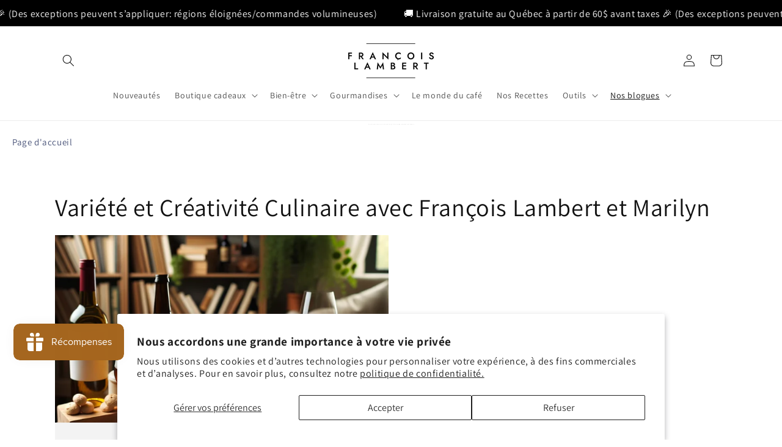

--- FILE ---
content_type: application/x-javascript
request_url: https://cdn.roseperl.com/storelocator-prod/setting/les-investissements-francois-lambert-1768501310.js?shop=les-investissements-francois-lambert.myshopify.com
body_size: 34707
content:
SCASLSetting={"apikey":"AIzaSyDarBfotM-FuvA42BQmEZPIzxmMWHMIA38","radius":["10","20","30","40"],"df_radius":20,"df_measurement":"km","selected_tags":[],"selected_wfields":["title","description","phone","email","fax","web","tags","schedule","store_image","address","country","state","city","zipcode"],"wstyle":"#scasl-window-container #scasl-title{display:block !important}\n#scasl-window-container #scasl-description{display:block !important}\n#scasl-window-container #scasl-phone{display:block !important}\n#scasl-window-container #scasl-email{display:block !important}\n#scasl-window-container #scasl-fax{display:block !important}\n#scasl-window-container #scasl-web{display:block !important}\n#scasl-window-container #scasl-tags{display:block !important}\n#scasl-window-container #scasl-schedule{display:block !important}\n#scasl-window-container #scasl-store_image{display:block !important}\n#scasl-window-container #scasl-address{display:block !important}\n#scasl-window-container #scasl-country{display:inline-block !important}\n#scasl-window-container #scasl-state{display:inline-block !important}\n#scasl-window-container #scasl-city{display:inline-block !important}\n#scasl-window-container #scasl-zipcode{display:inline-block !important}\n","selected_lfields":["title","store_image","address","country","state","city","zipcode","distance","direction"],"lstyle":"#scasl-list-container #scasl-title{display:block !important}\n#scasl-list-container #scasl-store_image{display:block !important}\n#scasl-list-container #scasl-address{display:block !important}\n#scasl-list-container #scasl-country{display:inline-block !important}\n#scasl-list-container #scasl-state{display:inline-block !important}\n#scasl-list-container #scasl-city{display:inline-block !important}\n#scasl-list-container #scasl-zipcode{display:inline-block !important}\n#scasl-list-container #scasl-distance{display:block !important}\n#scasl-list-container #scasl-direction{display:block !important}\n","zoom":12,"extrafield":"extrafield","status":1,"autogeocode":1,"alltags":1,"search_bg_color":"#ffffff","search_border_color":"#cccccc","search_border_size":1,"loc_btn_color":"#6c78eb","search_btn_color":"#6c78eb","map_border_color":"#cccccc","map_border_size":1,"map_bg_color":"#ffffff","info_border_color":"#cccccc","info_border_size":1,"info_bg_color":"#ffffff","info_shop_name_color":"#000000","info_shop_info_color":"#555555","info_shop_info_font":"","info_shop_name_font":"","search_font":"","page_title":"*Attention. Les magasins ne tiennent pas nécessairement TOUS nos produits. Veuillez les contacter avant de vous déplacer. Merci.","curr_loc_text":"Position actuelle","radius_text":"Rayon de recherche","msr_text":"Mesure du rayon de recherche","find_loc_btn_text":"Trouver ma position","search_btn_text":"Chercher","filter_tags_text":"Filtrer les balises","enter_a_location_text":"Enter a location","add_error_alert":"Impossible de trouver l'adresse","distance_error_alert":"Malheureusement, notre emplacement le plus proche est plus que","no_result_title":"Aucun résultat","no_result_tags":"Aucun emplacement n'a été trouvé avec les balises données. Veuillez modifier vos sélections ou votre entrée.","max_results":26,"scasl_phone_label":"","scasl_fax_label":"","scasl_email_label":"","scasl_schedule_label":"","map_style_name":"default","map_style_data":"","no_result_go_to_home_page":"Aller à la page d'accueil","default_view":1,"default_latitude":"45.8364572","default_longitude":"-75.0106782","filter_tags_by":"and","default_view_zoom":12,"restric_country":[],"restric_country_text":"","miles_text":"Miles","kilometers_text":"Kilomètres","cluster":1,"max_result_in_first_loading":5000,"no_limit_text":"Sans limites","query_url":0,"clusters_style":"default","clustering_custom":"{\"cluster_color_level_1\":\"#ffffff\",\"cluster_image_level_1\":\"https:\\\/\\\/developers.google.com\\\/maps\\\/documentation\\\/javascript\\\/examples\\\/markerclusterer\\\/m1.png\",\"cluster_color_level_2\":\"#ffffff\",\"cluster_image_level_2\":\"https:\\\/\\\/developers.google.com\\\/maps\\\/documentation\\\/javascript\\\/examples\\\/markerclusterer\\\/m2.png\",\"cluster_color_level_3\":\"#ffffff\",\"cluster_image_level_3\":\"https:\\\/\\\/developers.google.com\\\/maps\\\/documentation\\\/javascript\\\/examples\\\/markerclusterer\\\/m3.png\",\"cluster_color_level_4\":\"#ffffff\",\"cluster_image_level_4\":\"https:\\\/\\\/developers.google.com\\\/maps\\\/documentation\\\/javascript\\\/examples\\\/markerclusterer\\\/m1.png\",\"cluster_color_level_5\":\"#ffffff\",\"cluster_image_level_5\":\"https:\\\/\\\/developers.google.com\\\/maps\\\/documentation\\\/javascript\\\/examples\\\/markerclusterer\\\/m5.png\"}","no_result_url":"","autocomplete_option":"address","store_sort":"default","view_map_btn_text":"View Map","created_at":"2021-01-12T06:02:01.000000Z","unlimited_search_radius":1,"dynamic_view":1,"dynamic_view_realtime":1,"pegman":1,"map_satellite_option":1,"zoom_control":1,"restricted_map_view":0,"display_operating_hours":0,"operating_hours":"","date_overrides":"","location_is_disabled_alert":"Location Services Disabled","location_is_disabled_text":"Please turn on device location to use Find My Location","kilometer_unit_text":"Kilometer","meter_unit_text":"Mile","more_text":"More","less_text":"Less","list_text":"List","map_text":"Map","direction_text":"Directions","image_position":"beside","image_size":"medium","open_text":"Open","opens_text":"Opens","open_now_text":"Open now","closed_text":"Closed","closes_text":"Closes","closes_soon_text":"Closes soon","monday_text":"Monday","tuesday_text":"Tuesday","wednesday_text":"Wednesday","thursday_text":"Thursday","friday_text":"Friday","saturday_text":"Saturday","sunday_text":"Sunday","hours_might_differ":"Hours might differ","monday_acronym_text":"Mon","tuesday_acronym_text":"Tue","wednesday_acronym_text":"Wed","thursday_acronym_text":"Thu","friday_acronym_text":"Fri","saturday_acronym_text":"Sat","sunday_acronym_text":"Sun","address_icon":"{\"status\":\"0\",\"image\":\"<path fill-rule=\\\"evenodd\\\" d=\\\"M18 8c0-4.42-3.58-8-8-8s-8 3.58-8 8c0 .15 0 .29.01.44.13 3.55 1.99 7.62 7.13 11.29.51.36 1.21.36 1.72 0 5.14-3.67 7-7.74 7.13-11.29.01-.15.01-.29.01-.44zm-5.879 2.121a2.996 2.996 0 0 0 0-4.242 2.996 2.996 0 0 0-4.242 0 2.996 2.996 0 0 0 0 4.242 2.996 2.996 0 0 0 4.242 0z\\\"><\/path>\",\"align\":\"left\"}","phone_icon":"{\"status\":\"0\",\"image\":\"<path d=\\\"m7.876 6.976-.534-2.67a1.5 1.5 0 0 0-1.471-1.206h-3.233c-.86 0-1.576.727-1.537 1.586.461 10.161 5.499 14.025 14.415 14.413.859.037 1.584-.676 1.584-1.535v-3.235a1.5 1.5 0 0 0-1.206-1.471l-2.67-.534a1.5 1.5 0 0 0-1.636.8l-.488.975c-2 0-5-3-5-5l.975-.488c.606-.302.934-.972.801-1.635z\\\"><\/path>\",\"align\":\"left\"}","email_icon":"{\"status\":\"0\",\"image\":\"<path d=\\\"M0 5.324v10.176a1.5 1.5 0 0 0 1.5 1.5h17a1.5 1.5 0 0 0 1.5-1.5v-10.176l-9.496 5.54a1 1 0 0 1-1.008 0l-9.496-5.54z\\\"><\/path><path d=\\\"M19.443 3.334a1.494 1.494 0 0 0-.943-.334h-17a1.49 1.49 0 0 0-.943.334l9.443 5.508 9.443-5.508z\\\"><\/path>\",\"align\":\"left\"}","fax_icon":"{\"status\":\"0\",\"image\":\"<path fill-rule=\\\"evenodd\\\" d=\\\"M4 2.5a1.5 1.5 0 0 1 1.5-1.5h9a1.5 1.5 0 0 1 1.5 1.5v2.5h1.5a1.5 1.5 0 0 1 1.5 1.5v6a1.5 1.5 0 0 1-1.5 1.5h-1.5v4a1 1 0 0 1-1 1h-10a1 1 0 0 1-1-1v-4h-1.5a1.5 1.5 0 0 1-1.5-1.5v-6a1.5 1.5 0 0 1 1.5-1.5h1.5v-2.5Zm10 14.5v-5h-8v5h8Zm3-8a1 1 0 1 1-2 0 1 1 0 0 1 2 0Zm-3-6h-8v2h8v-2Z\\\"><\/path>\",\"align\":\"left\"}","web_url_icon":"{\"status\":\"0\",\"image\":\"<path d=\\\"M13.903 8c.06.629.097 1.292.097 2a1 1 0 0 1-2 0c0-.713-.039-1.378-.105-2h-3.803c-.139 1.33-.14 2.67-.004 4h1.912a1 1 0 0 1 0 2h-1.584c.469 2.08 1.202 3.41 1.585 4 0 0 .789.013.926.002a1.008 1.008 0 0 1 1.07.925 1 1 0 0 1-.924 1.07c-.094.007-1.073.003-1.073.003-5.514 0-10-4.486-10-10 0-5.515 4.486-10 10-10s10 4.485 10 10c0 .379-.036.749-.079 1.116a1.001 1.001 0 0 1-1.987-.233c.035-.291.066-.583.066-.883 0-.692-.098-1.36-.263-2h-3.834zm-3.915-5.964c-.386.606-1.1 1.931-1.564 3.964h3.137c-.466-2.033-1.185-3.358-1.573-3.964zm-7.725 9.964h3.819a21.604 21.604 0 0 1-.095-1.996c0-.67.033-1.338.096-2.004h-3.82a7.946 7.946 0 0 0-.263 2 7.96 7.96 0 0 0 .263 2zm.819 2a8.031 8.031 0 0 0 4.437 3.601 16.293 16.293 0 0 1-1.148-3.601h-3.289zm3.291-8a16.235 16.235 0 0 1 1.15-3.603 8.03 8.03 0 0 0-4.441 3.603h3.291zm7.239 0h3.305a8.029 8.029 0 0 0-4.465-3.612 16.128 16.128 0 0 1 1.16 3.612z\\\"><\/path><path d=\\\"m15.223 18.945-2.55-5.61a.5.5 0 0 1 .662-.662l5.61 2.55a.5.5 0 0 1 .017.903l-1.742.87a.5.5 0 0 0-.223.224l-.871 1.742a.5.5 0 0 1-.903-.017z\\\"><\/path>\",\"align\":\"left\"}","oh_icon":"{\"status\":\"0\",\"image\":\"<path d=\\\"M10 20c-5.514 0-10-4.486-10-10s4.486-10 10-10 10 4.486 10 10-4.486 10-10 10zm1-15a1 1 0 1 0-2 0v5a1 1 0 0 0 .293.707l3 3a1 1 0 0 0 1.414-1.414l-2.707-2.707v-4.586z\\\"><\/path>\",\"align\":\"left\"}","icon_color":"#000000","def_apk":"AIzaSyCIc9H3z2GFNnygX9XBLq08MYJsZ1ljp8A","locationsRaw":"[{\"lat\":\"45.8360563\",\"lng\":\"-71.0922368\",\"id\":6693699,\"name\":\"Boulangerie Lambton (1989)\",\"phone\":\"418-486-2839\",\"web\":\"http:\\\/\\\/boulangerielambton.com\\\/\",\"webdisplay\":\"boulangerielambton.com\\\/\",\"address\":\"248 rue principale\",\"country\":\"Canada\",\"state\":\"QC\",\"city\":\"Lambton\",\"postal\":\"G0M 1H0\",\"priority\":1,\"apply_to_type\":1},{\"lat\":\"47.7414975\",\"lng\":\"-64.7223446\",\"id\":6693707,\"name\":\"Kalko Technologie\",\"phone\":\"(506) 336-8036\",\"web\":\"https:\\\/\\\/www.milleniummicro.ca\\\/fr\\\/kalko\",\"webdisplay\":\"www.milleniummicro.ca\\\/fr\\\/kalko\",\"address\":\"156 Rue 1\",\"country\":\"Canada\",\"state\":\"NB\",\"city\":\"Shippagan\",\"postal\":\"E8S 1T1\",\"priority\":1,\"apply_to_type\":1},{\"lat\":\"45.896431\",\"lng\":\"-73.4317019\",\"id\":6694571,\"name\":\"Dépanneur Reli inc.\",\"phone\":\"450-588-3321\",\"address\":\"2724 Boul. L’Ange-Gardien nord\",\"country\":\"Canada\",\"state\":\"QC\",\"city\":\"L’Assomption\",\"postal\":\"J5W 4R8\",\"priority\":1,\"apply_to_type\":1},{\"lat\":\"45.88113999999999\",\"lng\":\"-74.9272154\",\"id\":6696361,\"name\":\"Station Namur\",\"phone\":\"8194262822\",\"address\":\"906 rte 323\",\"country\":\"Canada\",\"state\":\"QC\",\"city\":\"Namur\",\"postal\":\"J0V1N0\",\"priority\":1,\"apply_to_type\":1},{\"lat\":\"45.6524606\",\"lng\":\"-73.8034258\",\"id\":6697246,\"name\":\"Jean Coutu\",\"address\":\"10, boul des Chateaux\",\"country\":\"Canada\",\"state\":\"QC\",\"city\":\"Blainville\",\"postal\":\"J7B 1Z5\",\"priority\":1,\"apply_to_type\":1},{\"lat\":\"45.6171113\",\"lng\":\"-74.1033343\",\"id\":6697248,\"name\":\"Boucannerie Belle-Rivière\",\"address\":\"8871, rang Saint-Vincent\",\"country\":\"Canada\",\"state\":\"QC\",\"city\":\"Mirabel\",\"postal\":\"J7N 2V4\",\"priority\":1,\"apply_to_type\":1},{\"lat\":\"45.4863941\",\"lng\":\"-75.668443\",\"id\":6697249,\"name\":\"Boucherie Allard et Bélisle\",\"address\":\"468 Rue Graveline\",\"country\":\"Canada\",\"state\":\"QC\",\"city\":\"Gatineau\",\"postal\":\"J8P 3H1\",\"priority\":1,\"apply_to_type\":1},{\"lat\":\"45.88747040000001\",\"lng\":\"-75.05668059999999\",\"id\":6697250,\"name\":\"Boucherie David\",\"address\":\"22 Rue Principale\",\"country\":\"Canada\",\"state\":\"QC\",\"city\":\"Chénéville\",\"postal\":\"J0V 1E0\",\"priority\":1,\"apply_to_type\":1},{\"lat\":\"45.256347\",\"lng\":\"-74.1300612\",\"id\":6697255,\"name\":\"Café\\\/boutique DS\\\/O\",\"address\":\"195 Rue Victoria, Salaberry-de-Valleyfield, QC J6T 1A8\",\"country\":\"Canada\",\"state\":\"QC\",\"priority\":1,\"apply_to_type\":1},{\"lat\":\"45.5986878\",\"lng\":\"-73.44854149999999\",\"id\":6697258,\"name\":\"Dépanneur La Ressource inc.\",\"address\":\"409, rue Samuel de Champlain\",\"country\":\"Canada\",\"state\":\"QC\",\"city\":\"J4B 1P7\",\"priority\":1,\"apply_to_type\":1},{\"lat\":\"45.892074\",\"lng\":\"-73.2918127\",\"id\":6697259,\"name\":\"Dépanneur Lavaltrie inc.\",\"address\":\"70, chemin Lavaltrie, \",\"country\":\"Canada\",\"state\":\"QC\",\"city\":\"Lavaltrie\",\"postal\":\"J5T 2H1\",\"priority\":1,\"apply_to_type\":1},{\"lat\":\"47.7832918\",\"lng\":\"-69.4646113\",\"id\":6697261,\"name\":\"Dépanneur Voisin St-Antonin\",\"address\":\"82-a, rue principale\",\"country\":\"Canada\",\"state\":\"QC\",\"city\":\"St-Antonin\",\"postal\":\"G0L 2J0\",\"priority\":1,\"apply_to_type\":1},{\"lat\":\"45.5730817\",\"lng\":\"-71.9992303\",\"id\":6697262,\"name\":\"Dépanneur Voisin Vidéo Renaud\",\"address\":\"197, St-Georges\",\"country\":\"Canada\",\"state\":\"QC\",\"city\":\"Windsor\",\"postal\":\"J1S 1J7\",\"priority\":1,\"apply_to_type\":1},{\"lat\":\"46.2153939\",\"lng\":\"-74.5854493\",\"id\":6697263,\"name\":\"Fairmont Tremblant\",\"address\":\"3045 Chemin de la Chapelle\",\"country\":\"Canada\",\"state\":\"QC\",\"city\":\"Mont-Tremblant\",\"postal\":\"J8E 1E1\",\"priority\":1,\"apply_to_type\":1},{\"lat\":\"48.1018121\",\"lng\":\"-66.117576\",\"id\":6697265,\"name\":\"Familiprix Carleton-sur-Mer\",\"address\":\"674, boulevard Perron\",\"country\":\"Canada\",\"state\":\"QC\",\"city\":\"Carleton-sur-Mer\",\"postal\":\"G0C 1J0\",\"priority\":1,\"apply_to_type\":1},{\"lat\":\"45.878102\",\"lng\":\"-72.4859989\",\"id\":6697267,\"name\":\"IGA extra Marché Clément des Forges inc.\",\"address\":\"1910, boul Saint-Joseph\",\"country\":\"Canada\",\"state\":\"QC\",\"city\":\"Drummondville\",\"postal\":\"J2B 1R2\",\"priority\":1,\"apply_to_type\":1},{\"lat\":\"45.701534\",\"lng\":\"-73.6410346\",\"id\":6697320,\"name\":\"Jean Coutu Terrebonne\",\"address\":\"930, Boul. des Seigneurs\",\"country\":\"Canada\",\"state\":\"QC\",\"city\":\"Terrebonne\",\"postal\":\"J6W 1V1\",\"priority\":1,\"apply_to_type\":1},{\"lat\":\"45.8976531\",\"lng\":\"-74.9235763\",\"id\":6697707,\"name\":\"Marché Bonichoix Namur\",\"address\":\"1107, Rte 315\",\"country\":\"Canada\",\"state\":\"QC\",\"city\":\"Namur\",\"postal\":\"J0V 1N0\",\"priority\":1,\"apply_to_type\":1},{\"lat\":\"45.7243569\",\"lng\":\"-75.0534641\",\"id\":6697708,\"name\":\"Maxipharm\",\"address\":\"120, rue Principale\",\"country\":\"Canada\",\"state\":\"QC\",\"city\":\"Saint-André-Avellin\",\"postal\":\"J0V 1W0\",\"priority\":1,\"apply_to_type\":1},{\"lat\":\"43.4619396\",\"lng\":\"-79.7388264\",\"id\":6697733,\"name\":\"Morgane de toi\",\"address\":\"2372 Eden Valley Drive\",\"country\":\"Canada\",\"state\":\"QC\",\"city\":\"Oakville\",\"postal\":\"L6H 6K9\",\"priority\":1,\"apply_to_type\":1},{\"lat\":\"45.8760375\",\"lng\":\"-72.4830199\",\"id\":6697734,\"name\":\"Jean Coutu\",\"address\":\"400, rue Saint Jean\",\"country\":\"Canada\",\"state\":\"QC\",\"city\":\"Drummondville\",\"postal\":\"J2B 5L4\",\"priority\":1,\"apply_to_type\":1},{\"lat\":\"45.9033326\",\"lng\":\"-72.47349179999999\",\"id\":6697735,\"name\":\"Jean Coutu\",\"address\":\"895, Boulevard Foucault\",\"country\":\"Canada\",\"state\":\"QC\",\"city\":\"Saint-Charles-de-Drummond\",\"postal\":\"J2C 1A8\",\"priority\":1,\"apply_to_type\":1},{\"lat\":\"45.8966656\",\"lng\":\"-72.5194625\",\"id\":6698039,\"name\":\"Jean Coutu\",\"address\":\"350, boul Saint-Joseph,\",\"country\":\"Canada\",\"state\":\"QC\",\"city\":\"Drummondville\",\"postal\":\"J2C 2A8\",\"priority\":1,\"apply_to_type\":1},{\"lat\":\"46.0866942\",\"lng\":\"-71.2950553\",\"id\":6698157,\"name\":\"Alimentation Chez Vous\",\"address\":\"390, St-Alphonse Sud\",\"country\":\"Canada\",\"state\":\"QC\",\"city\":\"Thetford Mines\",\"postal\":\"G6G 3V8\",\"priority\":1,\"apply_to_type\":1},{\"lat\":\"45.3870072\",\"lng\":\"-73.5503658\",\"id\":6698192,\"name\":\"Jean Coutu Delson\",\"address\":\"70 rte 132\",\"country\":\"Canada\",\"state\":\"QC\",\"city\":\"Delson \",\"postal\":\"J5B 0A1\",\"priority\":1,\"apply_to_type\":1},{\"lat\":\"45.6665647\",\"lng\":\"-73.762327\",\"id\":6698194,\"name\":\"Jean Coutu Bois-des-Filion\",\"address\":\"83 Montée Gagnon\",\"country\":\"Canada\",\"state\":\"QC\",\"city\":\"Bois-des-Filion\",\"postal\":\"J6Z 4C4\",\"priority\":1,\"apply_to_type\":1},{\"lat\":\"46.2666099\",\"lng\":\"-72.0265283\",\"id\":6698396,\"name\":\"Restaurant Dépanneur Rioux\",\"address\":\"10 Rang Smith\",\"country\":\"Canada\",\"state\":\"QC\",\"city\":\"Saint-Louis-de-Blandford\",\"postal\":\" G0Z 1B0\",\"priority\":1,\"apply_to_type\":1},{\"lat\":\"45.682365\",\"lng\":\"-74.94374669999999\",\"id\":6698397,\"name\":\"Restaurant Maison du Parc\",\"address\":\"399 QC-323\",\"country\":\"Canada\",\"state\":\"QC\",\"city\":\"Montebello\",\"postal\":\"J0V 1L0\",\"priority\":1,\"apply_to_type\":1},{\"lat\":\"45.33324390000001\",\"lng\":\"-71.97937060000001\",\"id\":6704315,\"name\":\"Boucherie Face de Boeuf\",\"phone\":\"8194815555\",\"address\":\"4250 Chemin St-Roch Sud\",\"country\":\"Canada\",\"state\":\"QC\",\"city\":\"Sherbrooke\",\"postal\":\"J1N 0E8\",\"priority\":1,\"apply_to_type\":1},{\"lat\":\"46.98261189999999\",\"lng\":\"-71.3660254\",\"id\":6704438,\"name\":\"Dépanneur Arsenault\",\"address\":\"2710 Boul. Talbot\",\"country\":\"Canada\",\"state\":\"QC\",\"city\":\"Stoneham-et-Tewkesbury\",\"postal\":\" G3C 1J8\",\"priority\":1,\"apply_to_type\":1},{\"lat\":\"48.57154939999999\",\"lng\":\"-78.1150466\",\"id\":6704439,\"name\":\"familiprix VIENS, Ahern,Blanchette et Lamarre\",\"address\":\"82 1 ER AVENUE EST\",\"country\":\"Canada\",\"state\":\"QC\",\"city\":\"AMOS\",\"postal\":\"J9T 4B2\",\"priority\":1,\"apply_to_type\":1},{\"lat\":\"45.6015474\",\"lng\":\"-75.2420968\",\"id\":6704440,\"name\":\"Dépanneur 10-10\",\"address\":\"1, rue Guy Lafleur\",\"country\":\"Canada\",\"state\":\"QC\",\"city\":\"Thurso\",\"postal\":\"J0X 3B0\",\"priority\":1,\"apply_to_type\":1},{\"lat\":\"48.6756754\",\"lng\":\"-78.1138268\",\"id\":6704442,\"name\":\"Epicerie Carignan\",\"address\":\"1 Rue Principale Sud\",\"country\":\"Canada\",\"state\":\"QC\",\"city\":\"Saint-Félix-de-Dalquier\",\"postal\":\"J0Y 1G0\",\"priority\":1,\"apply_to_type\":1},{\"lat\":\"45.4870022\",\"lng\":\"-75.6042904\",\"id\":6704446,\"name\":\"Multiservices vert\",\"address\":\"865, boulevard Maloney Est, porte 6, Gatineau, Québec, J8P 1H3\",\"country\":\"Canada\",\"state\":\"QC\",\"priority\":1,\"apply_to_type\":1},{\"lat\":\"45.6952016\",\"lng\":\"-73.93467919999999\",\"id\":6704448,\"name\":\"Bourassa Alimentation\",\"address\":\"17605, rue Charles\",\"country\":\"Canada\",\"state\":\"QC\",\"city\":\"Mirabel\",\"postal\":\"J7J 0L6\",\"priority\":1,\"apply_to_type\":1},{\"lat\":\"45.8059317\",\"lng\":\"-75.0637447\",\"id\":6704449,\"name\":\"Marché Serge Perrier\",\"address\":\"1332, Rte 321N\",\"country\":\"Canada\",\"state\":\"QC\",\"city\":\"Saint-André-Avellin\",\"postal\":\"J0V 1W0\",\"priority\":1,\"apply_to_type\":1},{\"lat\":\"45.603299\",\"lng\":\"-73.51850069999999\",\"id\":6704450,\"name\":\"Ô poids vert\",\"address\":\"8874 rue Hochelaga\",\"country\":\"Canada\",\"state\":\"QC\",\"city\":\"Montréal\",\"postal\":\"H1L 2N2\",\"priority\":1,\"apply_to_type\":1},{\"lat\":\"48.8398236\",\"lng\":\"-67.5407997\",\"id\":6704451,\"name\":\"Épicerie-Boucherie R. St-Gelais\",\"address\":\"405, boulevard Dion\",\"country\":\"Canada\",\"state\":\"QC\",\"city\":\"Matane\",\"postal\":\"G4W 3M4\",\"priority\":1,\"apply_to_type\":1},{\"lat\":\"45.3043451\",\"lng\":\"-73.2365954\",\"id\":6704452,\"name\":\"Boutique Q4\",\"address\":\"280, 2e avenue\",\"country\":\"Canada\",\"state\":\"QC\",\"city\":\"Saint-Jean-Sur-Richelieu\",\"postal\":\"J2X 2B4\",\"priority\":1,\"apply_to_type\":1},{\"lat\":\"45.7217505\",\"lng\":\"-75.05659729999999\",\"id\":6704453,\"name\":\"Le Brasse-Camarade\",\"address\":\"71, rue Principale\",\"country\":\"Canada\",\"state\":\"QC\",\"city\":\"Saint-André Avellin\",\"postal\":\"J0V1W0\",\"priority\":1,\"apply_to_type\":1},{\"lat\":\"45.5070622\",\"lng\":\"-75.7581113\",\"id\":6704455,\"name\":\"EP Café & Fils\",\"address\":\"115, rue de la pointe pelée\",\"country\":\"Canada\",\"state\":\"QC\",\"city\":\"Gatineau\",\"postal\":\"J8V 0G4\",\"priority\":1,\"apply_to_type\":1},{\"lat\":\"47.4352465\",\"lng\":\"-64.9630655\",\"id\":6704456,\"name\":\"Choko-Chouette Confiserie\",\"address\":\"400 route 370\",\"country\":\"Canada\",\"state\":\"NB\",\"city\":\"Pont Lafrance \",\"postal\":\"E1X 1M4\",\"priority\":1,\"apply_to_type\":1},{\"lat\":\"46.2104364\",\"lng\":\"-70.47996080000001\",\"id\":6704459,\"name\":\"Marché du Village\",\"address\":\"3649 20e av.\",\"country\":\"Canada\",\"state\":\"QC\",\"city\":\"St-Prosper \",\"postal\":\"G0M 1Y0\",\"priority\":1,\"apply_to_type\":1},{\"lat\":\"46.040842\",\"lng\":\"-73.7052519\",\"id\":6704460,\"name\":\"Fromagerie Roy inc\",\"address\":\"3585 Rue Queen\",\"country\":\"Canada\",\"state\":\"QC\",\"city\":\"Rawdon\",\"postal\":\"J0K 1S0\",\"apply_to_type\":1},{\"lat\":\"46.5575206\",\"lng\":\"-75.4927703\",\"id\":6743185,\"name\":\"Dépanneur Jules\",\"address\":\"812 Rue de la Madone\",\"country\":\"Canada\",\"state\":\"QC\",\"city\":\"Mont-Laurier\",\"postal\":\"J9L 1T5\",\"priority\":1,\"apply_to_type\":1},{\"lat\":\"46.04471119999999\",\"lng\":\"-74.2710128\",\"id\":6743186,\"name\":\"Bourassa Alimentation\",\"address\":\"680 Rue Principale E\",\"country\":\"Canada\",\"state\":\"QC\",\"city\":\"Sainte-Agathe-des-Monts\",\"postal\":\"J8C 1L3\",\"priority\":1,\"apply_to_type\":1},{\"lat\":\"45.5603193\",\"lng\":\"-73.4387501\",\"id\":6746588,\"name\":\"Ma caféine\",\"address\":\"1370-101 rue de coulomb\",\"address2\":\"#101\",\"country\":\"Canada\",\"state\":\"QC\",\"city\":\"Boucherville\",\"postal\":\"J4B 7J4\",\"priority\":1,\"apply_to_type\":1},{\"lat\":\"45.2609696\",\"lng\":\"-73.6182043\",\"id\":6746589,\"name\":\"Célébration Cadeaux\",\"address\":\"58 Lachapelle Ouest\",\"address2\":\"local 107\",\"country\":\"Canada\",\"state\":\"QC\",\"city\":\"St-Rémi\",\"postal\":\"J0L 2L0\",\"priority\":1,\"apply_to_type\":1},{\"lat\":\"46.2140334\",\"lng\":\"-70.4820995\",\"id\":6746832,\"name\":\"Intermarché\",\"address\":\"2650, 25e ave St-Prosper\",\"country\":\"Canada\",\"state\":\"QC\",\"city\":\"St-Prosper\",\"postal\":\"G0M 1Y0\",\"priority\":1,\"apply_to_type\":1},{\"lat\":\"45.2452808\",\"lng\":\"-74.1211209\",\"id\":6748529,\"name\":\"Épices du monde\",\"address\":\"283A rue Jacques-Cartier\",\"country\":\"Canada\",\"state\":\"QC\",\"city\":\"Salaberry-de-Valleyfield,\",\"postal\":\"J6T 4S9\",\"priority\":1,\"apply_to_type\":1},{\"lat\":\"45.8839457\",\"lng\":\"-74.1744887\",\"id\":6902751,\"name\":\"Dépanneur Du Vallon 1988\",\"address\":\"660 Rue Principale\",\"country\":\"Canada\",\"state\":\"QC\",\"city\":\"Saint-Sauveur\",\"postal\":\"J0R 1R3\",\"priority\":1,\"apply_to_type\":1},{\"lat\":\"45.4374201\",\"lng\":\"-73.6872191\",\"id\":6907015,\"name\":\"Marche J.E.V. \",\"address\":\"490, 28 Avenue\",\"country\":\"Canada\",\"state\":\"QC\",\"city\":\"Lachine\",\"postal\":\"H8S 3Z4\",\"priority\":1,\"apply_to_type\":1},{\"lat\":\"45.6766731\",\"lng\":\"-73.8863607\",\"id\":6918038,\"name\":\"Jean Coutu Bd Curé-Labelle\",\"address\":\"1083 boul. Curé-Labelle\",\"country\":\"Canada\",\"state\":\"QC\",\"city\":\"Blainville\",\"postal\":\"J7C 2M2\",\"priority\":1,\"apply_to_type\":1},{\"lat\":\"47.8325407\",\"lng\":\"-69.5369271\",\"id\":6942737,\"name\":\"Station Houblon\",\"address\":\"314, rue Lafontaine\",\"country\":\"Canada\",\"state\":\"QC\",\"city\":\"Rivière-du-Loup\",\"postal\":\"G5R 3B1\",\"priority\":1,\"apply_to_type\":1},{\"lat\":\"46.0946012\",\"lng\":\"-70.64166569999999\",\"id\":6957053,\"name\":\"Métro Laval Veilleux\",\"address\":\"17850 Boulevard Lacroix\",\"country\":\"Canada\",\"state\":\"QC\",\"city\":\"Saint-Georges\",\"postal\":\"G5Y 5B8\",\"priority\":1,\"apply_to_type\":1},{\"lat\":\"45.8889063\",\"lng\":\"-73.28681\",\"id\":7002137,\"name\":\"Boucherie Viking Lavaltrie\",\"address\":\"295, rue Saint-Antoine-Nord\",\"country\":\"Canada\",\"state\":\"QC\",\"city\":\"Lavaltrie\",\"postal\":\" J5T 2G9\",\"priority\":1,\"apply_to_type\":1},{\"lat\":\"46.1186799\",\"lng\":\"-74.5976498\",\"id\":7036371,\"name\":\"Familiprix Mont-tremblant\",\"address\":\"1060 rue St-Jovite\",\"country\":\"Canada\",\"state\":\"QC\",\"city\":\"Saint-Jovite\",\"postal\":\"J8E3J9\",\"priority\":1,\"apply_to_type\":1},{\"lat\":\"45.650004\",\"lng\":\"-72.56683799999999\",\"id\":7132291,\"name\":\"IGA Marché Richelieu\",\"address\":\"1145, rue du Marché \",\"country\":\"Canada\",\"state\":\"QC\",\"city\":\"Acton Vale \",\"postal\":\"J0H 1A0\",\"priority\":1,\"apply_to_type\":1},{\"lat\":\"45.6118765\",\"lng\":\"-73.55489519999999\",\"id\":7217036,\"name\":\"Jean Coutu Anjou\",\"address\":\"8500 boulevard châteauneuf\",\"country\":\"Canada\",\"state\":\"QC\",\"city\":\"Anjou\",\"postal\":\"H1K 5G3\",\"priority\":1,\"apply_to_type\":1},{\"lat\":\"45.8364572\",\"lng\":\"-75.0106782\",\"id\":7239128,\"name\":\"Epicerie Montreal\",\"address\":\"11555 boul. Maurice­Duplessis\",\"country\":\"Canada\",\"state\":\"QC\",\"city\":\"Montreal\",\"postal\":\"H1C 2A1\",\"priority\":1,\"apply_to_type\":1},{\"lat\":\"48.2433303\",\"lng\":\"-79.1053616\",\"id\":7249859,\"name\":\"Joubec Rouyn-Noranda\",\"address\":\"149, rue Principale\",\"country\":\"Canada\",\"state\":\"QC\",\"city\":\"Rouyn-Noranda\",\"postal\":\"J9X 4P3\",\"priority\":1,\"apply_to_type\":1},{\"lat\":\"45.8082938\",\"lng\":\"-74.96605559999999\",\"id\":7260265,\"name\":\"CREVIER EXPRESS 9055\",\"address\":\"270 RUE NOTRE-DAME\",\"country\":\"Canada\",\"state\":\"QC\",\"city\":\"NOTRE DAME DE LA PAIX\",\"postal\":\"J0V1P0\",\"priority\":1,\"apply_to_type\":1},{\"lat\":\"45.79698690000001\",\"lng\":\"-74.028139\",\"id\":7432468,\"name\":\"Pharmacie Uniprix Pinel\",\"address\":\"872 Montée Ste-Thérèse\",\"country\":\"Canada\",\"state\":\"QC\",\"city\":\"Saint-Jérôme\",\"postal\":\"J5L2L1\",\"priority\":1,\"apply_to_type\":1},{\"lat\":\"45.318829\",\"lng\":\"-72.648585\",\"id\":7680857,\"name\":\"Marche Plouffe Bromont inc\",\"address\":\"89 C Boulevard Bromont\",\"country\":\"Canada\",\"state\":\"QC\",\"city\":\"Bromont\",\"postal\":\"J2L2K5\",\"priority\":1,\"apply_to_type\":1},{\"lat\":\"45.1200632\",\"lng\":\"-72.9906329\",\"id\":7708949,\"name\":\"Super Marche Plouffe\",\"address\":\"20 avenue des Pins \",\"country\":\"Canada\",\"state\":\"QC\",\"city\":\"Bedford \",\"postal\":\"J0J 1A0\",\"priority\":1,\"apply_to_type\":1},{\"lat\":\"45.3421391\",\"lng\":\"-72.5165979\",\"id\":7708950,\"name\":\"Marché Plouffe Waterloo inc\",\"address\":\"4615 rue Foster\",\"country\":\"Canada\",\"state\":\"QC\",\"city\":\"Waterloo\",\"postal\":\"J0E 2N0\",\"priority\":1,\"apply_to_type\":1},{\"lat\":\"45.4087898\",\"lng\":\"-71.8628517\",\"id\":7731757,\"name\":\"Marche Plouffe Fleurimont\",\"address\":\"1175 rue King Est\",\"country\":\"Canada\",\"state\":\"QC\",\"city\":\"Sherbrooke\",\"postal\":\"J1G1E6\",\"priority\":1,\"apply_to_type\":1},{\"lat\":\"48.3984548\",\"lng\":\"-64.5021544\",\"id\":8241542,\"name\":\"Bronzage JL Vidéo      \",\"address\":\"58 Grande-Allée est\",\"country\":\"Canada\",\"state\":\"QC\",\"city\":\"Grande-Rivière\",\"priority\":1,\"apply_to_type\":1},{\"lat\":\"45.8364572\",\"lng\":\"-75.0106782\",\"id\":8334190,\"name\":\"Auberge du Lac Taureau\",\"phone\":\"450-833-1814\",\"address\":\"1200, Chemin Baie du Milieu\",\"country\":\"Canada\",\"state\":\"QC\",\"city\":\"St-Michel-des-Saints\",\"postal\":\"J0K 3B0\",\"priority\":1,\"apply_to_type\":1},{\"lat\":\"45.7254777\",\"lng\":\"-75.05789159999999\",\"id\":8334191,\"name\":\"Camping St-André-Avellin\",\"phone\":\"(819) 983-3777\",\"address\":\"20, rue Duquette\",\"country\":\"Canada\",\"state\":\"QC\",\"city\":\"Saint-André-Avellin\",\"postal\":\"J0V 1W0 \",\"priority\":1,\"apply_to_type\":1},{\"lat\":\"48.45714479999999\",\"lng\":\"-68.5013467\",\"id\":8334192,\"name\":\"Boutique Caval'Arc\",\"phone\":\"418 724-4868\",\"address\":\"339 avenue Léonidas Sud\\t\\t \",\"country\":\"Canada\",\"state\":\"QC\",\"city\":\"Rimouski\",\"postal\":\"G5L 2V1\\t\",\"priority\":1,\"apply_to_type\":1},{\"lat\":\"45.9495851\",\"lng\":\"-71.9963854\",\"id\":8334193,\"name\":\"Fromagerie Victoria Warwick\",\"phone\":\"819-559-8600\",\"address\":\"82, rue de l'Hôtel-de-Ville\",\"country\":\"Canada\",\"state\":\"QC\",\"city\":\"Warwick \",\"postal\":\"J0A 1M0\",\"priority\":1,\"apply_to_type\":1},{\"lat\":\"45.8144472\",\"lng\":\"-75.0643772\",\"id\":8334195,\"name\":\"Ferme Vianney et Marguerite Turcot\",\"address\":\"1270 Route 321 Nord \",\"country\":\"Canada\",\"state\":\"QC\",\"city\":\"Saint-André-Avellin\",\"postal\":\"J0V 1W0\",\"priority\":1,\"apply_to_type\":1},{\"lat\":\"46.3358849\",\"lng\":\"-72.58875549999999\",\"id\":8334196,\"name\":\"Ordivert\",\"phone\":\"819-695-0478\",\"address\":\"5355 Boulevard Jean-XXIII\",\"country\":\"Canada\",\"state\":\"QC\",\"city\":\"Trois-Rivières\",\"postal\":\"G8Z 4A6\",\"priority\":1,\"apply_to_type\":1},{\"lat\":\"46.2156775\",\"lng\":\"-71.7676024\",\"id\":8334197,\"name\":\"Electrocentre 2000 inc.\",\"phone\":\"819-36-22456\",\"address\":\"1204 av St-Édouard \",\"country\":\"Canada\",\"state\":\"QC\",\"city\":\"Plessisville\",\"postal\":\"G6L2J9\",\"priority\":1,\"apply_to_type\":1},{\"lat\":\"45.778304\",\"lng\":\"-74.0234925\",\"id\":8334198,\"name\":\"Robert Légaré Ltée\",\"phone\":\"450-438-3894\",\"address\":\"411 John-F.-Kennedy\",\"country\":\"Canada\",\"state\":\"QC\",\"city\":\"Saint-Jérôme \",\"postal\":\"J7Y 4B5\",\"priority\":1,\"apply_to_type\":1},{\"lat\":\"47.3655449\",\"lng\":\"-68.3272558\",\"id\":8334199,\"name\":\"Celltab Repair\",\"address\":\"56, rue de l’Église\",\"country\":\"Canada\",\"state\":\"NB\",\"city\":\"Edmundston\",\"postal\":\"E3V 1J6\",\"priority\":1,\"apply_to_type\":1},{\"lat\":\"46.7521914\",\"lng\":\"-71.69469219999999\",\"id\":8334200,\"name\":\"TechniPC Informatique Inc.\",\"phone\":\"418-873-3496\",\"address\":\"44 Rue du Collège\",\"country\":\"Canada\",\"state\":\"QC\",\"city\":\"Pont-Rouge \",\"postal\":\"G3H3A3\",\"priority\":1,\"apply_to_type\":1},{\"lat\":\"45.4874076\",\"lng\":\"-75.7011432\",\"id\":8334201,\"name\":\"IGA Famille Charles\",\"address\":\"455 Boulevard Gréber\",\"country\":\"Canada\",\"state\":\"QC\",\"city\":\"Gatineau\",\"postal\":\"J8T5T7\",\"priority\":1,\"apply_to_type\":1},{\"lat\":\"50.2078599\",\"lng\":\"-66.3776906\",\"id\":8334203,\"name\":\"Tabagie Gamache\",\"phone\":\"418-962-6441\",\"address\":\"392 rue Gamache\",\"city\":\"Sept-Îles\",\"postal\":\"G4R 2H7\",\"priority\":1,\"apply_to_type\":1},{\"lat\":\"45.65189590000001\",\"lng\":\"-74.09016960000001\",\"id\":8334204,\"name\":\"L'heure du bain (Boutique en ligne)\",\"phone\":\"450-979-6267\",\"email\":\"info@lheuredubain.com\",\"web\":\"www.lheuredubain.com\",\"address\":\"Mirabel (Laurentides) – Livraison locale gratuite\",\"country\":\"Canada\",\"state\":\"QC\",\"city\":\"mirabel\",\"priority\":1,\"apply_to_type\":1},{\"lat\":\"45.9027555\",\"lng\":\"-72.4739877\",\"id\":8334205,\"name\":\"IGA Marché Clément Charles\",\"address\":\"885, boul Foucault Saint-Charles-de-Drummond Qc J2C 1A8\",\"priority\":1,\"apply_to_type\":1},{\"lat\":\"46.8055992\",\"lng\":\"-71.1820999\",\"id\":8334206,\"name\":\"Boutique Josée Gagnon\",\"address\":\"109 Côte du passage Lévis,Qc QC  G6V 5S8\",\"priority\":1,\"apply_to_type\":1},{\"lat\":\"45.6108403\",\"lng\":\"-73.5770793\",\"id\":8334207,\"name\":\"Mayrand\",\"address\":\"9701, boul. Louis-H.-LaFontaine Anjou Qc  H1J 2A3\",\"priority\":1,\"apply_to_type\":1},{\"lat\":\"45.565825\",\"lng\":\"-73.182548\",\"id\":8334208,\"name\":\"St-Hilaire Pharma\",\"address\":\"466 boul. Sir Wilfrid Laurier Mont St-Hilaire, QC J3H 6K3\",\"priority\":1,\"apply_to_type\":1},{\"lat\":\"45.578665\",\"lng\":\"-73.214945\",\"id\":8334209,\"name\":\"Beloeil Pharma\",\"address\":\"863 boul. Yvon L'Heureux N. Beloeil, QC J3G 6P5\",\"priority\":1,\"apply_to_type\":1},{\"lat\":\"48.3482791\",\"lng\":\"-64.6799923\",\"id\":8334210,\"name\":\"Péché Malté\",\"address\":\"65, COMMERCIALE OUEST, LOCAL 101 Chandler  QC. G0C 1K0\",\"priority\":1,\"apply_to_type\":1},{\"lat\":\"45.753421\",\"lng\":\"-73.7077388\",\"id\":8334212,\"name\":\"Jean Coutu\",\"address\":\"5333 Boul Laurier suite 180  450-477-4401 LA PLAINE TERREBONNE Québec j7m1w1\",\"priority\":1,\"apply_to_type\":1},{\"lat\":\"45.638941\",\"lng\":\"-72.963021\",\"id\":8334213,\"name\":\"Jean Coutu\",\"address\":\"970 Boulevard Casavant ouest Saint-hyacinthe QC  J2S 8B9\",\"priority\":1,\"apply_to_type\":1},{\"lat\":\"46.3765991\",\"lng\":\"-75.9777707\",\"id\":8334215,\"name\":\"Chez Gargantini\",\"address\":\"214 notre-dame maniwaki QC J9E 2J5\",\"priority\":1,\"apply_to_type\":1},{\"lat\":\"46.499527\",\"lng\":\"-75.14482389999999\",\"id\":8334216,\"name\":\"Dépanneur Lac Saguay\",\"address\":\"279 Route 117 Lac-Saguay QC J0W 1L0\",\"priority\":1,\"apply_to_type\":1},{\"lat\":\"46.048492\",\"lng\":\"-74.2885361\",\"id\":8334217,\"name\":\"Champoux Ski-Cycle-Urbain\",\"address\":\"74 Rue Saint Vincent Sainte-Agathe-des-Monts QC J8C 2A6\",\"priority\":1,\"apply_to_type\":1},{\"lat\":\"48.42725369999999\",\"lng\":\"-64.3280843\",\"id\":8334218,\"name\":\"Marché Richelieu - Marché Nicolas\",\"address\":\"1359 Québec 132 Cap-d'Espoir QC G0C 1G0\",\"priority\":1,\"apply_to_type\":1},{\"lat\":\"45.3667318\",\"lng\":\"-71.9804513\",\"id\":8334219,\"name\":\"Lutins Coquins de Noël\",\"address\":\"828 Rue Galarneau SHERBROOKE QC J1N 4C3\",\"priority\":1,\"apply_to_type\":1},{\"lat\":\"45.5735983\",\"lng\":\"-73.9128738\",\"id\":8334220,\"name\":\"Aux délices de la place\",\"address\":\"535 Boulevard Arthur-Sauvé D Saint-Eustache QC J7P 4X4\",\"priority\":1,\"apply_to_type\":1},{\"lat\":\"45.2609459\",\"lng\":\"-74.1292801\",\"id\":8362334,\"name\":\"l'EXPERT DU MOBILE\",\"phone\":\"514-502-3535\",\"address\":\"50 RE DUFFERIN VALLEYFIELD J6S4W4 \",\"priority\":1,\"apply_to_type\":1},{\"lat\":\"45.8726667\",\"lng\":\"-74.0049312\",\"id\":8392586,\"name\":\"Dépanneur des Hauteurs\",\"address\":\"950 boul des hauteurs, Saint-Hippolyte,J8A-1K9\",\"priority\":1,\"apply_to_type\":1},{\"lat\":\"46.7040808\",\"lng\":\"-75.4500778\",\"id\":8400895,\"name\":\"Garage Marcel Larente inc.\\\/Ultramar\",\"address\":\" 12e Avenue QC J0W\",\"priority\":1,\"apply_to_type\":1},{\"lat\":\"46.8993088\",\"lng\":\"-71.81267439999999\",\"id\":8400896,\"name\":\"BMR Paulin Moisan\",\"address\":\"130 Grande-Ligne\\t \\t\\t \",\"city\":\"St-Raymond\",\"postal\":\"G3L 2Y6\",\"priority\":1,\"apply_to_type\":1},{\"lat\":\"46.24007899999999\",\"lng\":\"-72.597669\",\"id\":8480099,\"name\":\"IGA Clément Nicolet\",\"address\":\" 2000 boul Louis-Fréchette\",\"city\":\"Nicolet\",\"postal\":\"J3T 1M9\",\"priority\":1,\"apply_to_type\":1},{\"lat\":\"50.2217444\",\"lng\":\"-66.38452840000001\",\"id\":8484699,\"name\":\"Jean Coutu Sept-Îles\",\"address\":\"770 Bd Laure Bureau 270, Sept-Iles, Quebec G4R 1Y5\",\"priority\":1,\"apply_to_type\":1},{\"lat\":\"45.5962299\",\"lng\":\"-73.5227776\",\"id\":8570493,\"name\":\"BMR Quincaillerie de l'Est\",\"phone\":\"514-353-0030\",\"email\":\"quinc.de.lest@videotron.ca\",\"address\":\"8240 Hochelaga\",\"country\":\"Canada\",\"state\":\"QC\",\"city\":\"Montreal\",\"postal\":\"H1L2L1\",\"priority\":1,\"apply_to_type\":1},{\"lat\":\"46.1200905\",\"lng\":\"-74.5952793\",\"id\":8582607,\"name\":\"Côté bouffe, brigade gourmande\",\"phone\":\"450-512-4664\",\"address\":\"990 rue suppere\",\"country\":\"Canada\",\"state\":\"QC\",\"city\":\"Mont-Tremblant\",\"postal\":\"J8E3J3\",\"priority\":1,\"apply_to_type\":1},{\"lat\":\"48.8779372\",\"lng\":\"-72.228619\",\"id\":8818102,\"name\":\"Librairie centrale\",\"phone\":\"418-276-3455\",\"address\":\"1321 boul wallberg\",\"country\":\"Canada\",\"state\":\"QC\",\"city\":\"Dolbeau-mistassini\",\"postal\":\"G8L1H3\",\"priority\":1,\"apply_to_type\":1},{\"lat\":\"45.5791789\",\"lng\":\"-75.38957450000001\",\"id\":8881663,\"name\":\"Bulles et chiffons\",\"address\":\"488 Avenue de Buckingham\",\"country\":\"Canada\",\"state\":\"QC\",\"city\":\"Gatineau\",\"postal\":\"J8L2G9\",\"priority\":1,\"apply_to_type\":1},{\"lat\":\"45.84087239999999\",\"lng\":\"-72.4360817\",\"id\":8881664,\"name\":\"Jean Coutu\",\"address\":\"4534, boul St-Joseph Drummondville, Qc J2A 1B5\",\"priority\":1,\"apply_to_type\":1},{\"lat\":\"45.8249357\",\"lng\":\"-75.1193799\",\"id\":8881665,\"name\":\"CENTRE DE VIE\",\"address\":\"14 CHEMIN DU PETIT 5E RANG, RIPON, J0V1V0\\t\",\"priority\":1,\"apply_to_type\":1},{\"lat\":\"47.33667\",\"lng\":\"-79.43752099999999\",\"id\":8881666,\"name\":\"UNIPRIX Sylvie Bougie\",\"address\":\"39A, rue des Oblats Nord Ville-Marie, (Québec)  J9V 1H9\",\"priority\":1,\"apply_to_type\":1},{\"lat\":\"46.1136756\",\"lng\":\"-70.6771985\",\"id\":8881667,\"name\":\"IGA Rodrigue & Filles\",\"address\":\"1950 boulevard dionne Ville Saint-Georges G5Y 3W8\",\"priority\":1,\"apply_to_type\":1},{\"lat\":\"45.4469374\",\"lng\":\"-75.7407764\",\"id\":8881668,\"name\":\"PIECES ET SERVICES G\\\/R  \",\"address\":\"77 BOUL ST-RAYMOND GATINEAU J8Y 1S4\",\"priority\":1,\"apply_to_type\":1},{\"lat\":\"45.742263\",\"lng\":\"-73.4586568\",\"id\":8881669,\"name\":\"Plan M\",\"address\":\"100 Boul. Brien Galeries Rive-Nord Repentigny Québec  J6A 5N4\",\"priority\":1,\"apply_to_type\":1},{\"lat\":\"45.219491\",\"lng\":\"-74.32211099999999\",\"id\":8881670,\"name\":\"Pétro-Canada\",\"address\":\"615 Rue Principale Rivière-Beaudette J0R 1P0\",\"priority\":1,\"apply_to_type\":1},{\"lat\":\"46.5075302\",\"lng\":\"-71.0500869\",\"id\":8899238,\"name\":\"Woodooliparc\",\"address\":\"295 rue Drouin Scott, Qc G0S3G0\",\"priority\":1,\"apply_to_type\":1},{\"lat\":\"45.724356\",\"lng\":\"-75.05346399999999\",\"id\":8899239,\"name\":\"Uniprix St-André-Avellin\",\"address\":\"120 Rue Principale  Suite 1,  Saint-André-Avellin, QC  J0V 1W0\",\"priority\":1,\"apply_to_type\":1},{\"lat\":\"46.130084\",\"lng\":\"-70.695594\",\"id\":8899241,\"name\":\"IGA Extra Rodrigue & Morin\",\"address\":\"8980 boulevard Lacroix Saint-Georges G5Y 2B5\",\"priority\":1,\"apply_to_type\":1},{\"lat\":\"46.0331058\",\"lng\":\"-71.937078\",\"id\":8899243,\"name\":\"L'agora parc\",\"address\":\"378 av pie-x Victoriaville G6R 0M2\",\"priority\":1,\"apply_to_type\":1},{\"lat\":\"46.0232721\",\"lng\":\"-73.10369659999999\",\"id\":8999439,\"name\":\"Passion Gourmande\",\"address\":\"450, boulevard Poliquin\",\"country\":\"Canada\",\"state\":\"QC\",\"city\":\"Sorel-Tracy\",\"postal\":\"J3P 6X4\",\"priority\":1,\"apply_to_type\":1},{\"lat\":\"45.4847273\",\"lng\":\"-75.7515189\",\"id\":9091189,\"name\":\"Paysagiste Claude Cloutier\",\"address\":\"11 Chemin Alonzo-Wright\",\"country\":\"Canada\",\"state\":\"QC\",\"city\":\"Chelsea\",\"postal\":\"J9B1L4\",\"priority\":1,\"apply_to_type\":1},{\"lat\":\"48.11362459999999\",\"lng\":\"-65.7197006\",\"id\":9164934,\"name\":\"Poissonnerie la coquille\",\"phone\":\"418-388-2427\",\"address\":\"277 route 132 ouest\",\"country\":\"Canada\",\"state\":\"QC\",\"city\":\"caplan\",\"postal\":\"G0C 1H0\",\"priority\":1,\"apply_to_type\":1},{\"lat\":\"48.0527667\",\"lng\":\"-65.5064458\",\"id\":9164935,\"name\":\"Poissonnerie de la baie Inc\",\"phone\":\"418-534-3232\",\"address\":\"170 avenue de Port-Royal\",\"country\":\"Canada\",\"state\":\"QC\",\"city\":\"bonaventure\",\"postal\":\"G0C 1E0\",\"priority\":1,\"apply_to_type\":1},{\"lat\":\"46.4459867\",\"lng\":\"-71.0264653\",\"id\":9183771,\"name\":\"La chope à bières\",\"address\":\"558 boul. vachon nord\",\"country\":\"Canada\",\"state\":\"QC\",\"city\":\"Sainte-Marie\",\"postal\":\"G6E 1M1\",\"priority\":1,\"apply_to_type\":1},{\"lat\":\"45.5906184\",\"lng\":\"-73.43328799999999\",\"id\":9581621,\"name\":\"Pharmacie Jean Coutu 049\",\"address\":\"1001, Boul. Montarville, \",\"country\":\"Canada\",\"state\":\"QC\",\"city\":\"Boucherville\",\"postal\":\"J4B 6P5\",\"priority\":1,\"apply_to_type\":1},{\"lat\":\"46.0310777\",\"lng\":\"-73.1540653\",\"id\":9859775,\"name\":\"Atelier de Julie\",\"email\":\"atelierdejulie@hotmail.com\",\"address\":\"3105 Rte Marie-Victorin\",\"country\":\"Canada\",\"city\":\" Sorel-Tracy\",\"postal\":\" J3R 1N8\",\"priority\":1,\"apply_to_type\":1},{\"lat\":\"45.2274322\",\"lng\":\"-74.2854149\",\"id\":9859776,\"name\":\"La Boite du Prof\",\"email\":\"laboiteduprof@gmail.com\",\"address\":\"330, 3eme rue\",\"country\":\"Canada\",\"state\":\"QC\",\"city\":\" St-Zotique\",\"postal\":\" J0P1Z0\",\"priority\":1,\"apply_to_type\":1},{\"lat\":\"50.2190587\",\"lng\":\"-66.3821501\",\"id\":10456439,\"name\":\"Épicerie chez Arthur\",\"phone\":\"(418)960-4195\",\"address\":\"700 Boulevard Laure #168 Sept-Îles Quebec  G4R 1Y1\",\"country\":\"Canada\",\"priority\":1,\"apply_to_type\":1},{\"lat\":\"45.49556\",\"lng\":\"-73.4834819\",\"id\":10459666,\"name\":\"Jean Coutu #162\",\"address\":\"3216 boulevard.Tashereau, Greenfield Park, J4V 2H3\",\"country\":\"Canada\",\"state\":\"QC\",\"city\":\"Greenfield park\",\"postal\":\"J4V 2H3\",\"priority\":1,\"apply_to_type\":1},{\"lat\":\"45.6232092\",\"lng\":\"-73.6229051\",\"id\":10459667,\"name\":\"Jean Coutu #38\",\"address\":\"6405 Bd Léger, Montréal-Nord, QC H1G 1L4\",\"country\":\"Canada\",\"city\":\"Montréal-Nord\",\"postal\":\"H1G 1L4\",\"priority\":1,\"apply_to_type\":1},{\"lat\":\"45.5969533\",\"lng\":\"-73.34491179999999\",\"id\":10459669,\"name\":\"Jean Coutu #188\",\"address\":\"800, Montée Sainte-Julie, Sainte-Julie (QC) J3E 2C4\",\"country\":\"Canada\",\"city\":\"Sainte-Julie\",\"postal\":\"J3E 2C4\",\"priority\":1,\"apply_to_type\":1},{\"lat\":\"46.82441499999999\",\"lng\":\"-71.2270447\",\"id\":10459670,\"name\":\"Jean Coutu #351\",\"address\":\"320 Chemin de la Canardière, QUÉBEC, QC. G1L 2V2\",\"country\":\"Canada\",\"state\":\"QC\",\"city\":\"QUÉBEC\",\"postal\":\"G1L 2V2\",\"priority\":1,\"apply_to_type\":1},{\"lat\":\"46.25606519999999\",\"lng\":\"-72.9441879\",\"id\":10459671,\"name\":\"Jean Coutu #264\",\"address\":\"200 Avenue St-Laurent, Louiseville Quebec  J5V 1J9\",\"country\":\"Canada\",\"state\":\"QC\",\"city\":\"Louiseville\",\"postal\":\"J5V 1J9\",\"priority\":1,\"apply_to_type\":1},{\"lat\":\"45.5466729\",\"lng\":\"-75.2945735\",\"id\":10460196,\"name\":\"Jean Coutu #110\",\"address\":\"2246 Laurier St, Rockland, ON K4K 1L4\",\"country\":\"Canada\",\"state\":\"ON\",\"city\":\"Rockland\",\"postal\":\"K4K 1L4\",\"priority\":1,\"apply_to_type\":1},{\"lat\":\"45.34840579999999\",\"lng\":\"-73.7226409\",\"id\":10461237,\"name\":\"Jean Coutu #124\",\"address\":\"237, Boul Saint-Jean Baptiste, Suite 110, Châteauguay, Qc, J6K 3C3\",\"country\":\"Canada\",\"city\":\"Châteauguay\",\"postal\":\"J6K 3C3\",\"priority\":1,\"apply_to_type\":1},{\"lat\":\"48.881683\",\"lng\":\"-72.2321139\",\"id\":10461772,\"name\":\"Jean Coutu #127\",\"address\":\"1520 des Érables, Dolbeau-Mistassini,\",\"country\":\"Canada\",\"priority\":1,\"apply_to_type\":1},{\"lat\":\"46.7095002\",\"lng\":\"-71.28984419999999\",\"id\":10462139,\"name\":\"Jean Coutu #239\",\"address\":\"1855 route des Rivières, suite 205, Lévis (QC) G7A 4X8\",\"country\":\"Canada\",\"state\":\"QC\",\"city\":\"Lévis\",\"postal\":\"G7A 4X8\",\"priority\":1,\"apply_to_type\":1},{\"lat\":\"45.69739089999999\",\"lng\":\"-73.8071102\",\"id\":10462294,\"name\":\"Jean Coutu #368\",\"address\":\"3455 Mnt Gagnon, Terrebonne, QC J6Y 1K6\",\"country\":\"Canada\",\"state\":\"QC\",\"city\":\"Terrebonne\",\"postal\":\"J6Y 1K6\",\"priority\":1,\"apply_to_type\":1},{\"lat\":\"46.21920240000001\",\"lng\":\"-71.7720992\",\"id\":10462296,\"name\":\"Jean Coutu #358\",\"address\":\"1717 Rue St Calixte, Plessisville, QC G6L 1R2\",\"country\":\"Canada\",\"state\":\"QC\",\"city\":\"Plessisville\",\"postal\":\"G6L 1R2\",\"priority\":1,\"apply_to_type\":1},{\"lat\":\"45.7683185\",\"lng\":\"-73.44491049999999\",\"id\":10462297,\"name\":\"Jean Coutu #348\",\"address\":\"908 Basile-Routhier, Repentigny, QC J5Y 0K3\",\"priority\":1,\"apply_to_type\":1},{\"lat\":\"45.6114986\",\"lng\":\"-73.45173559999999\",\"id\":10462299,\"name\":\"Jean Coutu #288\",\"address\":\"600 Bd du Fort-Saint-Louis Bureau 100, Boucherville, J4B 1S7\",\"priority\":1,\"apply_to_type\":1},{\"lat\":\"48.4024516\",\"lng\":\"-71.0507793\",\"id\":10462300,\"name\":\"Familiprix David Lapierre et Éric Tremblay\",\"address\":\"1445 rue des Champs Élysées, Chicoutimi, G7H 6J2\",\"priority\":1,\"apply_to_type\":1},{\"lat\":\"45.5681259\",\"lng\":\"-73.4865476\",\"id\":10503862,\"name\":\"Familiprix #2463\",\"phone\":\"(450) 442-4808\",\"address\":\"1750 Bd Marie-Victorin Longueuil, QC  J4G 1A5\",\"priority\":1,\"apply_to_type\":1},{\"lat\":\"46.5994938\",\"lng\":\"-70.85465289999999\",\"id\":10503863,\"name\":\"Maître Glacier Ste-Claire\",\"phone\":\"418-209-4395\",\"address\":\"195, Boulevard Begin Ste-Claire  GOR 2V0\",\"priority\":1,\"apply_to_type\":1},{\"lat\":\"46.0296143\",\"lng\":\"-74.20805399999999\",\"id\":10503864,\"name\":\"Magasin Général Val-David Inc.\",\"phone\":\"514-845-4090\",\"address\":\"2475, rue de l'Église Val David, Québec  J0T 2N0\",\"priority\":1,\"apply_to_type\":1},{\"lat\":\"45.65457139999999\",\"lng\":\"-73.512715\",\"id\":10503865,\"name\":\"Jean Coutu #045\",\"address\":\"12675 Sherbrooke St E, Montreal Quebec  H1A 3V9\",\"priority\":1,\"apply_to_type\":1},{\"lat\":\"45.5787247\",\"lng\":\"-75.4122824\",\"id\":10503866,\"name\":\"Fine & Fûtés \\\/ William J Walter Buckingham\",\"phone\":\"819-617-6178\",\"address\":\"746, avenue de Buckingham Unité 4 Gatineau, Qc  J8L 2H8\",\"priority\":1,\"apply_to_type\":1},{\"lat\":\"46.793188\",\"lng\":\"-71.257446\",\"id\":10503867,\"name\":\"La Boule-Miche inc.\",\"phone\":\"418-688-7538\",\"address\":\"1483, chemin Ste-Foy Quebec Quebec  G1S-2N7\",\"priority\":1,\"apply_to_type\":1},{\"lat\":\"45.4220328\",\"lng\":\"-73.48668769999999\",\"id\":10503868,\"name\":\"PJC #067\",\"phone\":\"450-659-1936\",\"address\":\"50 boul. Taschereau La Prairie Qc  J5R 4V3\",\"priority\":1,\"apply_to_type\":1},{\"lat\":\"45.4481072\",\"lng\":\"-73.4369643\",\"id\":10503869,\"name\":\"Hôtel Escad Quartier DIX30\",\"phone\":\"450-500-9159\",\"address\":\"9156, Boulevard Leduc Brossard, (Québec)  J4Y 0L2\",\"priority\":1,\"apply_to_type\":1},{\"lat\":\"46.4416801\",\"lng\":\"-72.7761486\",\"id\":10505333,\"name\":\"Boucherie JC Fortin\",\"phone\":\"819-535-3114\",\"address\":\"1411 rue Principale Saint-Étienne-Des-Grès Quebec G0X-2P0\",\"priority\":1,\"apply_to_type\":1},{\"lat\":\"45.7685431\",\"lng\":\"-74.00068619999999\",\"id\":10537309,\"name\":\"Jean Coutu #022\",\"address\":\"25 Rue St Georges Saint-Jérôme Quebec  J7Z 4Y9\",\"priority\":1,\"apply_to_type\":1},{\"lat\":\"45.3870072\",\"lng\":\"-73.5503658\",\"id\":10537310,\"name\":\"PJC 097\",\"address\":\"70 rte 132 Delson  J5B 0A1\",\"priority\":1,\"apply_to_type\":1},{\"lat\":\"45.8865646\",\"lng\":\"-75.05875019999999\",\"id\":10591845,\"name\":\"Fabrik Artisanale\",\"address\":\"70 Rue Albert Ferland, Chénéville, Qc J0V 1E0\",\"priority\":1,\"apply_to_type\":1},{\"lat\":\"46.0857177\",\"lng\":\"-73.18807439999999\",\"id\":10606736,\"name\":\"Pharmacie Jean Coutu Chartier & Parolin inc\",\"address\":\"790 ave Gilles-Villeneuve, Berthierville\",\"priority\":1,\"apply_to_type\":1},{\"lat\":\"46.154337\",\"lng\":\"-73.4322433\",\"id\":10606737,\"name\":\"Jean Coutu Santé Beauté #354\",\"address\":\"620 chemin Joliette St-Félix-de-Valois , J0K 2M0\",\"priority\":1,\"apply_to_type\":1},{\"lat\":\"44.8815\",\"lng\":\"-77.75053\",\"id\":10608666,\"name\":\"THE OLD HASTINGS MERCANTILE & GALLERY\",\"address\":\"3103 Old Hastings Rd Coe Hill, ON  K0L 1P0\",\"priority\":1,\"apply_to_type\":1},{\"lat\":\"45.5964665\",\"lng\":\"-73.19652219999999\",\"id\":10608667,\"name\":\"Station des bières - Beloeil\",\"address\":\"265 Rue de l'Industrie Beloeil, QC  J3G 4S5\",\"priority\":1,\"apply_to_type\":1},{\"lat\":\"45.4781985\",\"lng\":\"-73.3827085\",\"id\":10608668,\"name\":\"Archipel - Maison vivante\",\"address\":\"8100 Boulevard Cousineau, Saint Hubert, Qc, J3Z 0G8\",\"priority\":1,\"apply_to_type\":1},{\"lat\":\"45.8966656\",\"lng\":\"-72.5194625\",\"id\":10608669,\"name\":\"Jean Coutu #161\",\"address\":\"350 Boul. St-Joseph Drummonville Quebec  J2C 2A8\",\"priority\":1,\"apply_to_type\":1},{\"lat\":\"45.5140075\",\"lng\":\"-73.97659730000001\",\"id\":10608670,\"name\":\"Familiprix Geneviève Charbonneau 1109\",\"address\":\"3747 chemin oka Saint-Joseph-du-lac Quebec j0n1m0\",\"priority\":1,\"apply_to_type\":1},{\"lat\":\"46.6920079\",\"lng\":\"-71.886607\",\"id\":10608671,\"name\":\"Pharmacie Karina Beaulieu & Jessie-Anne Paquet Lemay\",\"address\":\"245 1ere avenue Portneuf (Quebec) G0A 2Y0\",\"priority\":1,\"apply_to_type\":1},{\"lat\":\"45.62336089999999\",\"lng\":\"-72.9473417\",\"id\":10616383,\"name\":\"Produits de l’érable 4 saisons\",\"address\":\"1849 des Cascades Ouest St-Hyacinthe J2S 3J4\",\"priority\":1,\"apply_to_type\":1},{\"lat\":\"48.8398236\",\"lng\":\"-67.5407997\",\"id\":10629807,\"name\":\"Épicerie -Boucherie R. St-Gelais inc.\",\"phone\":\"418-566-2830\",\"address\":\"405, boulevard Dion  Matane (Québec) G4W 3M4\",\"priority\":1,\"apply_to_type\":1},{\"lat\":\"46.72895620000001\",\"lng\":\"-71.2081637\",\"id\":10629815,\"name\":\"Jean Coutu #183\",\"address\":\"1018 De la Prairie Ouest St-Jean Chrysostome  G6Z 0A7\",\"priority\":1,\"apply_to_type\":1},{\"lat\":\"46.3715019\",\"lng\":\"-71.6118992\",\"id\":10635824,\"name\":\"Dépanneur L'Express (9141-2460 Qc Inc)\",\"address\":\"2535, rue Bécancour\\tLyster (Québec)\",\"priority\":1,\"apply_to_type\":1},{\"lat\":\"46.7313872\",\"lng\":\"-72.5719262\",\"id\":10635826,\"name\":\"Dépanneur Potvin Bilodeau (9351-8686 Québec Inc)\",\"address\":\"655, route 153\\tSt-Tite (Québec)\",\"priority\":1,\"apply_to_type\":1},{\"lat\":\"46.4349423\",\"lng\":\"-71.02504549999999\",\"id\":10635827,\"name\":\"Alimentation Du Pont (2013) Inc\",\"address\":\"155, route St-Elzéar\\tSte-Marie (Québec)\",\"priority\":1,\"apply_to_type\":1},{\"lat\":\"46.1299078\",\"lng\":\"-71.0357356\",\"id\":10635829,\"name\":\"Dépanneur du Parc SMP inc\",\"address\":\"974, route 271\\tSt-Clothide-de-Beauce (Québec)\",\"priority\":1,\"apply_to_type\":1},{\"lat\":\"45.49274140000001\",\"lng\":\"-75.6391095\",\"id\":10635830,\"name\":\"Les cadeaux Shop moi ça\",\"address\":\"444 St-René Est, Gatineau, QC, J8P 8A9\",\"priority\":1,\"apply_to_type\":1},{\"lat\":\"46.6541514\",\"lng\":\"-70.8836397\",\"id\":10635831,\"name\":\"Dépanneur Honfleur\",\"address\":\"360, St-Jean\\tHonfleur (Québec)\",\"priority\":1,\"apply_to_type\":1},{\"lat\":\"46.2157274\",\"lng\":\"-71.76620439999999\",\"id\":10635833,\"name\":\"Vivaco groupe coopératif, Plessisville\",\"address\":\"1160, avenue St-Louis\\tPlessisville (Québec)\",\"priority\":1,\"apply_to_type\":1},{\"lat\":\"46.2998565\",\"lng\":\"-70.96932799999999\",\"id\":10635834,\"name\":\"Station-service LKL\",\"address\":\"2161, rue Principale\\tSt-Frédéric (Québec)\",\"priority\":1,\"apply_to_type\":1},{\"lat\":\"46.7988683\",\"lng\":\"-70.75843979999999\",\"id\":10635835,\"name\":\"COOP Avantis Station service St-Raphael\",\"address\":\"373, boulevard St-Pierre\\tSt-Raphael (Québec)\",\"priority\":1,\"apply_to_type\":1},{\"lat\":null,\"lng\":null,\"id\":10635839,\"name\":\"Nom\",\"phone\":\"No téléphone\",\"email\":\"Courriel\",\"address\":\"Adresse\",\"priority\":1,\"apply_to_type\":1},{\"lat\":\"46.4018485\",\"lng\":\"-72.276254\",\"id\":10635840,\"name\":\"Dépanneur L'Express (9141-2460 Qc Inc)\",\"phone\":\"(819) 389-1276\",\"email\":\"depexpress@axion.ca\",\"address\":\"2535, rue Bécancour\",\"address2\":\"Lyster (Québec)\",\"priority\":1,\"apply_to_type\":1},{\"lat\":\"46.5915144\",\"lng\":\"-72.7101209\",\"id\":10635841,\"name\":\"Dépanneur Potvin Bilodeau (9351-8686 Québec Inc)\",\"phone\":\"(418) 365-1413\",\"email\":\"pierre.potvin.tgc@gmail.com                     alain-drolet@hotmail.com\",\"address\":\"655, route 153\",\"address2\":\"St-Tite (Québec)\",\"priority\":1,\"apply_to_type\":1},{\"lat\":\"46.4349423\",\"lng\":\"-71.0250455\",\"id\":10635842,\"name\":\"Alimentation Du Pont (2013) Inc\",\"phone\":\"(418) 387-6109\",\"email\":\"alimentationdupont@hotmail.com\",\"address\":\"155, route St-Elzéar\",\"address2\":\"Ste-Marie (Québec)\",\"priority\":1,\"apply_to_type\":1},{\"lat\":null,\"lng\":null,\"id\":10635845,\"name\":\"Dépanneur Honfleur\",\"phone\":\"(418) 885-4045\",\"email\":\"depanneur.honfleur@hotmail.com\",\"address\":\"360, St-Jean\",\"address2\":\"Honfleur (Québec)\",\"priority\":1,\"apply_to_type\":1},{\"lat\":null,\"lng\":null,\"id\":10635847,\"name\":\"Station-service LKL \",\"phone\":\"(418) 426-2809\",\"email\":\"stationlkl@bell.net\",\"address\":\"2161, rue Principale\",\"address2\":\"St-Frédéric (Québec)\",\"priority\":1,\"apply_to_type\":1},{\"lat\":\"46.7988683\",\"lng\":\"-70.7584398\",\"id\":10635848,\"name\":\"COOP Avantis Station service St-Raphael\",\"phone\":\"(418) 243-2817\",\"email\":\"annie.roy@avantis.coop\",\"address\":\"373, boulevard St-Pierre\",\"address2\":\"St-Raphael (Québec)\",\"priority\":1,\"apply_to_type\":1},{\"lat\":\"45.4384627\",\"lng\":\"-73.6171394\",\"id\":10635850,\"name\":\"Dépanneur St-Daniel\",\"phone\":\"(418) 422-5558\",\"email\":\"alexlessar@gmail.com\",\"address\":\"34, rue Chouinard Nord\",\"address2\":\"Adstock (Québec)\",\"priority\":1,\"apply_to_type\":1},{\"lat\":\"45.4859636\",\"lng\":\"-71.6595943\",\"id\":10635851,\"name\":\"Dépanneur Gilbert\",\"phone\":\"(819) 832-1000\",\"email\":\"depanneurgilbert@hotmail.com\",\"address\":\"92, rue Angus Nord\",\"address2\":\"East-Angus (Québec)\",\"priority\":1,\"apply_to_type\":1},{\"lat\":null,\"lng\":null,\"id\":10635852,\"name\":\"COOP Avantis Station service Flavien\",\"phone\":\"(418) 728-4125\",\"email\":\"dolores.bergeron@avantis.coop\",\"address\":\"1044 A, St-Joseph\",\"address2\":\"St-Flavien (Québec)\",\"priority\":1,\"apply_to_type\":1},{\"lat\":\"48.4929772\",\"lng\":\"-67.4520221\",\"id\":10635853,\"name\":\"Dépanneur JLS Villeneuve de l'Ouest (9081-0607 Québec inc )\",\"phone\":\"(418) 631-5426\",\"email\":\"depanneurjlsvilleneuvedelouest@gmail.com\",\"address\":\"643, route 132 Ouest\",\"address2\":\"Amqui (Québec)\",\"priority\":1,\"apply_to_type\":1},{\"lat\":\"45.5226608\",\"lng\":\"-73.4640766\",\"id\":10635857,\"name\":\"Dépanneur Aicardi inc \",\"phone\":\"(450) 677-0661\",\"email\":\"depanneur.aicardi@gmail.com    sylpoisson@hotmail.com\",\"address\":\"30, boulevard Jacques Cartier Est\",\"address2\":\"Longueuil (Québec)\",\"priority\":1,\"apply_to_type\":1},{\"lat\":\"48.6825892\",\"lng\":\"-67.9590828\",\"id\":10635858,\"name\":\"Dépanneur Métis-sur-mer inc\",\"phone\":\"(418) 936-3536\",\"email\":\"dmsm2017@globetrotter.net\",\"address\":\"97, route 132\",\"address2\":\"Métis-sur-mer (Québec)\",\"priority\":1,\"apply_to_type\":1},{\"lat\":\"46.8395049\",\"lng\":\"-70.8546701\",\"id\":10635861,\"name\":\"COOP AVANTIS (La Durantaye)\",\"phone\":\"(418) 884-2802\",\"email\":\"dominique.marois@lacooprds.ca   stephane.bilodeau@lacooprds.ca   gladys.gagnon@avantis.coop\",\"address\":\"25, rue Olivier Morel\",\"address2\":\"La Durantaye (Québec)\",\"priority\":1,\"apply_to_type\":1},{\"lat\":\"48.3966696\",\"lng\":\"-68.6581635\",\"id\":10635864,\"name\":\"Dépanneur Sonic Le Bic\",\"phone\":\"(418) 736-5083\",\"email\":\"emigneault@purdel.qc.ca\",\"address\":\"2207, route 132 Est\",\"address2\":\"Rimouski  (Québec)\",\"priority\":1,\"apply_to_type\":1},{\"lat\":\"46.0485808\",\"lng\":\"-71.3709311\",\"id\":10635868,\"name\":\"Dépanneur B.L.\",\"phone\":\"(418) 332-7036\",\"email\":\"depanneurbl@gmail.com\",\"address\":\"4200, boulevard Frontenac Ouest\",\"address2\":\"Thetford Mines (Québec)\",\"priority\":1,\"apply_to_type\":1},{\"lat\":\"45.9503829\",\"lng\":\"-71.9972678\",\"id\":10635869,\"name\":\"Vivaco groupe coopératif, Warwick\",\"phone\":\"(819) 314-3590\",\"email\":\"lambertd@vivaco.coop  adamv@vivaco.coop   poirej@vivaco.coop \",\"address\":\"2B, route St-Albert\",\"address2\":\"Warwick (Québec)\",\"priority\":1,\"apply_to_type\":1},{\"lat\":\"47.3174953\",\"lng\":\"-70.1387525\",\"id\":10635870,\"name\":\"Dépanneur St-Roch-des-Aulnaies\",\"phone\":\"(418) 354-2054\",\"email\":\"yannickmorin17@hotmail.com\",\"address\":\"483, route de la Seigneurie\",\"address2\":\"St-Roch-des-Aulnaies (Québec)\",\"priority\":1,\"apply_to_type\":1},{\"lat\":\"47.5298046\",\"lng\":\"-69.8195354\",\"id\":10635871,\"name\":\"Coop Avantis Sonic St-Pascal\",\"phone\":\"(418) 208-6321\",\"email\":\"jean-philippe.michaud@avantis.coop\",\"address\":\"215, rue Rochette\",\"address2\":\"St-Pascal-de-Kamouraska (Québec)\",\"priority\":1,\"apply_to_type\":1},{\"lat\":null,\"lng\":null,\"id\":10635873,\"name\":\"Dépanneur St-Alphonse (9321-9244 Qc Inc.)\",\"phone\":\"(450) 994-6968\",\"email\":\"shellst-alphonse@groupebergevin.com\",\"address\":\"103, route 139 Sud\",\"address2\":\"St-Alphonse-de-Granby (Québec)\",\"priority\":1,\"apply_to_type\":1},{\"lat\":\"45.1925866\",\"lng\":\"-72.7540789\",\"id\":10635874,\"name\":\"Les Pétroles Maéva Cowansville\",\"phone\":\"(450) 263-3332\",\"email\":\"eva.lymburner@hotmail.com\",\"address\":\"1582, rue du Sud\",\"address2\":\"Cowansville (Québec)\",\"priority\":1,\"apply_to_type\":1},{\"lat\":\"46.130252\",\"lng\":\"-70.6799331\",\"id\":10635875,\"name\":\"COOP Avantis St-Georges\",\"phone\":\"(418) 228-0070\",\"email\":\"jean-francois.audet@avantis.coop\",\"address\":\"1001, 107e Rue\",\"address2\":\"St-Georges de Beauce (Québec)\",\"priority\":1,\"apply_to_type\":1},{\"lat\":null,\"lng\":null,\"id\":10635877,\"name\":\"Dépanneur La Belle Québécoise\",\"phone\":\"(819) 367-2197\",\"email\":\"restaurant@bellequebecoise.com\",\"address\":\"1100, rue Principale \",\"address2\":\"Daveluyville (Québec)\",\"priority\":1,\"apply_to_type\":1},{\"lat\":\"46.5665435\",\"lng\":\"-71.4394341\",\"id\":10635878,\"name\":\"COOP Avantis Sonic St-Agapit\",\"phone\":\"(418) 888-3192\",\"email\":\"johanne.lehoux@avantis.coop vanessa.vachon@avantis.coop\",\"address\":\"1035, avenue Bergeron\",\"address2\":\"St-Agapit (Québec)\",\"priority\":1,\"apply_to_type\":1},{\"lat\":\"46.7009136\",\"lng\":\"-71.4015423\",\"id\":10635879,\"name\":\"COOP Avantis Sonic St-Nicolas\",\"phone\":\"(418) 831-8106\",\"email\":\"vicky.turgeon@avantis.coop  Philippe.paquet@avantis.coop\",\"address\":\"1430, route Marie-Victorin\",\"address2\":\"St-Nicolas (Québec)\",\"priority\":1,\"apply_to_type\":1},{\"lat\":\"46.4650038\",\"lng\":\"-71.0428853\",\"id\":10635880,\"name\":\"COOP Avantis Sonic Ste-Marie\",\"phone\":\"(418) 387-1244\",\"email\":\"isabelle.fortier@avantis.coop  Johanne.allard@avantis.coop jean-philippe.michaud@avantis.coop samuel.pelletier@avantis.coop\",\"address\":\"1370, boulevard Vachon Nord\",\"address2\":\"Ste-Marie (Québec)\",\"priority\":1,\"apply_to_type\":1},{\"lat\":null,\"lng\":null,\"id\":10635881,\"name\":\"COOP Avantis Sonic Ste-Agathe\",\"phone\":\"(418) 599-2512\",\"email\":\"josianne.goulet@avantis.coop prix@avantis.coop\",\"address\":\"2321, rue St-Georges\",\"address2\":\"Ste-Agathe-de-Lobinière (Québec)\",\"priority\":1,\"apply_to_type\":1},{\"lat\":\"46.0470193\",\"lng\":\"-71.9627978\",\"id\":10635882,\"name\":\"Vivaco groupe coopératif, Pie X\",\"phone\":\"(819) 758-9345\",\"email\":\"fortierj@vivaco.coop\",\"address\":\"5, avenue Pie X\",\"address2\":\"Victoriaville (Québec)\",\"priority\":1,\"apply_to_type\":1},{\"lat\":\"45.5144646\",\"lng\":\"-73.7092637\",\"id\":10635883,\"name\":\"Vivaco groupe coopératif, Bois-Franc\",\"phone\":\"(819) 604-3100\",\"email\":\"depanneurbf@vivaco.coop\",\"address\":\"395, boulevard des Bois-Franc Nord\",\"address2\":\"Victoriaville (Québec)\",\"priority\":1,\"apply_to_type\":1},{\"lat\":\"46.5227974\",\"lng\":\"-72.7558758\",\"id\":10635884,\"name\":\"Vivaco groupe coopératif, Drummondville\",\"phone\":\"(819) 850-8666\",\"email\":\"lemirev@vivaco.coop\",\"address\":\"1000, 110e avenue\",\"address2\":\"Drummondville (Québec)\",\"priority\":1,\"apply_to_type\":1},{\"lat\":\"46.0783647\",\"lng\":\"-71.9309598\",\"id\":10635885,\"name\":\"Vivaco groupe coopératif, Arthabaska\",\"phone\":\"(819) 751-2552\",\"email\":\"adamv@vivaco.coop\",\"address\":\"14, boulevard Arthabaska Est\",\"address2\":\"Victoriaville (Québec)\",\"priority\":1,\"apply_to_type\":1},{\"lat\":\"46.5505013\",\"lng\":\"-72.7475717\",\"id\":10635886,\"name\":\"Vivaco groupe coopératif, Disraëli\",\"phone\":\"(418) 449-2141\",\"email\":\"vaillancourtm@vivaco.coop\",\"address\":\"815, avenue Champlain\",\"address2\":\"Disraëli (Québec)\",\"priority\":1,\"apply_to_type\":1},{\"lat\":null,\"lng\":null,\"id\":10635887,\"name\":\"Vivaco groupe coopératif, Weedon\",\"phone\":\"(819) 877-2766\",\"email\":\"rousseaud@vivaco.coop\",\"address\":\"495, 2e avenue\",\"address2\":\"Weedon (Québec)\",\"priority\":1,\"apply_to_type\":1},{\"lat\":null,\"lng\":null,\"id\":10635888,\"name\":\"Vivaco groupe coopératif, Danville\",\"phone\":\"(819) 839-2388\",\"email\":\"depanneur_danville@vivaco.coop\",\"address\":\"15, rue Water\",\"address2\":\"Danville (Québec)\",\"priority\":1,\"apply_to_type\":1},{\"lat\":\"45.777712\",\"lng\":\"-71.9254903\",\"id\":10635889,\"name\":\"Vivaco groupe coopératif, Asbestos\",\"phone\":\"(819) 879-6327\",\"email\":\"depanneur-asbestos@vivaco.coop\",\"address\":\"444, rue Binette\",\"address2\":\"Asbestos (Québec)\",\"priority\":1,\"apply_to_type\":1},{\"lat\":\"45.2654193\",\"lng\":\"-71.5115931\",\"id\":10635890,\"name\":\"Vivaco groupe coopératif, St-Isidore de Cliffton\",\"phone\":\"(819) 658-3785\",\"email\":\"greniere@vivaco.coop\",\"address\":\"55, chemin Auckland\",\"address2\":\"St-Isidore de Clifton (Québec)\",\"priority\":1,\"apply_to_type\":1},{\"lat\":\"46.9086141\",\"lng\":\"-71.1941455\",\"id\":10635891,\"name\":\"Vivaco groupe coopératif, Kingsey Falls\",\"phone\":\"(819) 363-2788\",\"email\":\"morinv@vivaco.coop\",\"address\":\"21, rue Tardif\",\"address2\":\"Kingsey Falls (Québec)\",\"priority\":1,\"apply_to_type\":1},{\"lat\":\"46.8095852\",\"lng\":\"-71.2213904\",\"id\":10635893,\"name\":\"Vivaco groupe coopératif, Wotton\",\"phone\":\"(819) 828-2020\",\"email\":\"guimonc@vivaco.coop\",\"address\":\"494, rue St-Jean\",\"address2\":\"Wotton (Québec)\",\"priority\":1,\"apply_to_type\":1},{\"lat\":\"46.1014501\",\"lng\":\"-71.298661\",\"id\":10635895,\"name\":\"Accomodation Robie \",\"phone\":\"(418) 335-2228\",\"email\":\"gestioncoursard@gmail.com\",\"address\":\"435, rue Simoneau\",\"address2\":\"Thetford Mines (Québec)\",\"priority\":1,\"apply_to_type\":1},{\"lat\":\"46.5007113\",\"lng\":\"-72.2031398\",\"id\":10635897,\"name\":\"Covris Coopérative L'Escale\",\"phone\":\"(450) 783-6491\",\"email\":\"alain.drolet@covris.coop\\nalain.drolet@covris.coop\\n\",\"address\":\"370, route Marie-Victorin\",\"address2\":\"Baie-du-Febvre (Québec)\",\"priority\":1,\"apply_to_type\":1},{\"lat\":\"45.6357846\",\"lng\":\"-72.9160797\",\"id\":10635899,\"name\":\"Marché du Bonjour\",\"phone\":\"(514) 298 5788\",\"email\":\"davevandoan@gmail.com\",\"address\":\"3100 Boulevard Laurier Est\",\"address2\":\"St-Hyacinthe (Québec)\",\"priority\":1,\"apply_to_type\":1},{\"lat\":\"46.086668\",\"lng\":\"-71.2951285\",\"id\":10635934,\"name\":\"220 Alimentation Chez Vous\",\"address\":\"390, St-Alphonse Sud\",\"address2\":\"Thetford Mines (Québec)\",\"postal\":\"G6G 3V8\",\"priority\":1,\"apply_to_type\":1},{\"lat\":\"45.5075084\",\"lng\":\"-73.5644126\",\"id\":10647536,\"name\":\"Pharmacie Jean Coutu #350\",\"address\":\"150 Saint-Catherine St W Montreal Quebec  H5B 0A5\",\"priority\":1,\"apply_to_type\":1},{\"lat\":\"45.584004\",\"lng\":\"-73.3208807\",\"id\":10647640,\"name\":\"STATION DES BIÈRES & FROMAGERIE SAINTE-JULIE\",\"phone\":\"450-649-9979\",\"address\":\"310, RUE DE MURANO SUITE 104 SAINTE-JULIE,QC  J3E 0C6\",\"priority\":1,\"apply_to_type\":1},{\"lat\":\"45.6251657\",\"lng\":\"-72.94357\",\"id\":10655557,\"name\":\"Pharmacie Boivin Daigneault #99\",\"address\":\"1295 Des Cascades St-Hyacinthe Quebec  J2S 3H2\",\"priority\":1,\"apply_to_type\":1},{\"lat\":\"45.5964665\",\"lng\":\"-73.19652219999999\",\"id\":10655558,\"name\":\"Station des bières - Beloeil\",\"address\":\"265 Rue de l'Industrie Beloeil, QC  J3G 4S5\",\"priority\":1,\"apply_to_type\":1},{\"lat\":\"46.5519071\",\"lng\":\"-75.4993892\",\"id\":10655571,\"name\":\"Méga Centre Mont-Laurier\",\"address\":\"470, rue de la madone Mont-Laurier, QC  J9L1S5\",\"priority\":1,\"apply_to_type\":1},{\"lat\":\"47.3154355\",\"lng\":\"-70.1441431\",\"id\":10663003,\"name\":\"Dépanneur STRDA\",\"address\":\"483 de la Seigneurie Saint-Roch des Aulnaies, Qc G0R 4E0\",\"priority\":1,\"apply_to_type\":1},{\"lat\":\"50.2656049\",\"lng\":\"-64.146462\",\"id\":10666110,\"name\":\"Pêcheries – Quincaillerie Shipek\",\"address\":\"1033 chemin du Roi, Longue-Pointe de Mingan, Quebec G0G 1V0\",\"priority\":1,\"apply_to_type\":1},{\"lat\":\"46.8509227\",\"lng\":\"-70.7743333\",\"id\":10684426,\"name\":\"Camping Domaine Champêtre\",\"address\":\"888, Montée de la station,  Saint-Vallier (Québec)  G0R4J0\",\"priority\":1,\"apply_to_type\":1},{\"lat\":\"46.6699379\",\"lng\":\"-72.6245162\",\"id\":10718004,\"name\":\"Centre de santé Julie devault\",\"address\":\"42 jean pierre Hérouxville Quebec  G0X-1J0\",\"priority\":1,\"apply_to_type\":1},{\"lat\":\"46.7967903\",\"lng\":\"-71.2394777\",\"id\":10718567,\"name\":\"Uniprix Martin Graham\",\"address\":\"905, boul. René-Lévesque Ouest Québec, (Québec)  G1S 1T7\",\"priority\":1,\"apply_to_type\":1},{\"lat\":\"45.4279275\",\"lng\":\"-75.6952202\",\"id\":10718638,\"name\":\"Les Concepts Zone Inc.\",\"address\":\"471, Sussex drive Ottawa, Ontario K1N6Z5\",\"priority\":1,\"apply_to_type\":1},{\"lat\":\"46.8044861\",\"lng\":\"-71.2265785\",\"id\":10718639,\"name\":\"Les Concepts Zone Inc.\",\"address\":\"999, rue Cartier Québec, Québec G1R2S2\",\"priority\":1,\"apply_to_type\":1},{\"lat\":\"47.7901435\",\"lng\":\"-68.7565094\",\"id\":10728770,\"name\":\"Parc national du Lac-Témiscouata (Sépaq)\",\"address\":\"400, chemin Vieille Route, c.p. 28 Squatec (Québec)  G0L 4H0\",\"priority\":1,\"apply_to_type\":1},{\"lat\":\"47.6835674\",\"lng\":\"-70.2003033\",\"id\":10728793,\"name\":\"Doux Chez-Soi\",\"address\":\"2415 Bd de Comporté La Malbaie, QC G5A 1N5\",\"priority\":1,\"apply_to_type\":1},{\"lat\":\"45.5422394\",\"lng\":\"-73.5653252\",\"id\":10742409,\"name\":\"Toutes les choses parfaites\",\"address\":\"2601, rue William-Tremblay  Montréal H1Y 3J2\",\"priority\":1,\"apply_to_type\":1},{\"lat\":\"48.15806750000001\",\"lng\":\"-69.01102759999999\",\"id\":10768128,\"name\":\"Camping KOA BSL\",\"address\":\"109, Chemin du Lac Sud St-Mathieu-de-Rioux, Québec G0L 3T0\",\"priority\":1,\"apply_to_type\":1},{\"lat\":\"45.3177041\",\"lng\":\"-73.7417382\",\"id\":10768371,\"name\":\"Jean Coutu 334\",\"address\":\"725 Boul.St-Jean-Baptiste Mercier, Qc  J6R1G2\",\"priority\":1,\"apply_to_type\":1},{\"lat\":\"45.6343954\",\"lng\":\"-75.0217715\",\"id\":10769457,\"name\":\"Saint-Houblon La Ferme\",\"address\":\"390 Henri-Bourassa Papineauville, Qc  J0V 1R0\",\"priority\":1,\"apply_to_type\":1},{\"lat\":\"46.550707\",\"lng\":\"-75.48695599999999\",\"id\":10770703,\"name\":\"Jean Coutu #131\",\"address\":\"940 Boulevard Albiny Paquette, Mont-Laurier, Quebec J9L 1L4\",\"priority\":1,\"apply_to_type\":1},{\"lat\":\"45.7481553\",\"lng\":\"-73.6056625\",\"id\":10778579,\"name\":\"Boutique Passion Écolo\",\"address\":\"1075 Montée Masson Mascouche, Qc  J7K 2M1\",\"priority\":1,\"apply_to_type\":1},{\"lat\":\"45.7662822\",\"lng\":\"-73.8130649\",\"id\":10791528,\"name\":\"Jean Coutu #233\",\"address\":\"440 Boul Ste-Anne, Ste-Anne des Plaines, Quebec J5N 3R1\",\"priority\":1,\"apply_to_type\":1},{\"lat\":\"45.7574678\",\"lng\":\"-74.090059\",\"id\":10836705,\"name\":\"Chez Melo casse -croûte et crèmerie\",\"address\":\"351 Côte Saint-Nicholas #343 Saint-Colomban, QC  J5K 1V5\",\"priority\":1,\"apply_to_type\":1},{\"lat\":\"46.0656506\",\"lng\":\"-71.97576459999999\",\"id\":10842602,\"name\":\"Dépanneur Sagamie \\\/ Petro Canada\",\"address\":\"17, route Grande ligne, Victoriaville G6P 6V2\",\"priority\":1,\"apply_to_type\":1},{\"lat\":\"45.856376\",\"lng\":\"-73.7575346\",\"id\":10844253,\"name\":\"Concept Art'Déco Boutique\",\"address\":\"870, St-Isidore St-Lin-Laurentides, Qc J5M 2V4\",\"priority\":1,\"apply_to_type\":1},{\"lat\":\"45.408169\",\"lng\":\"-71.8785697\",\"id\":10855094,\"name\":\"Jean Coutu 032\",\"address\":\"445 King Est, Sherbrooke Quebec  J1G 1B6\",\"priority\":1,\"apply_to_type\":1},{\"lat\":\"45.4126815\",\"lng\":\"-73.49068249999999\",\"id\":10858734,\"name\":\"Bonbons en folie du camping\",\"address\":\"556, rue de la Levée, La Prairie, Qc. J5R 2T6\",\"priority\":1,\"apply_to_type\":1},{\"lat\":\"45.6806048\",\"lng\":\"-73.9151566\",\"id\":10858735,\"name\":\"Station des Bieres et Fromagerie Blainville\",\"address\":\"1471, Michèle-Bohec Local 103 Blainville, Qc  J7C 0M4\",\"priority\":1,\"apply_to_type\":1},{\"lat\":\"48.050189\",\"lng\":\"-65.483267\",\"id\":10921240,\"name\":\"Le Nik de Corneille\",\"address\":\"183 avenue de grand-pré, Bonaventure, Quebec G0C 1E0\",\"priority\":1,\"apply_to_type\":1},{\"lat\":\"45.7046472\",\"lng\":\"-74.0947884\",\"id\":10922168,\"name\":\"Jean Coutu 0333\",\"address\":\"13905 Chemin St Simon local 101 Mirabel Quebec  J7N 1P3\",\"priority\":1,\"apply_to_type\":1},{\"lat\":\"45.244312\",\"lng\":\"-74.12826249999999\",\"id\":10922191,\"name\":\"La Shop Valleyfield\",\"address\":\"348, Chemin Larocque Valleyfield, Québec  J6T4C3\",\"priority\":1,\"apply_to_type\":1},{\"lat\":\"49.1985733\",\"lng\":\"-68.2550332\",\"id\":10923845,\"name\":\"Centre Jardin Trudel inc.\",\"address\":\"641, rue Parfondeval Baie-Comeau, Qc  G5C 3S5\",\"priority\":1,\"apply_to_type\":1},{\"lat\":\"46.5771634\",\"lng\":\"-72.9357668\",\"id\":10923849,\"name\":\"Camping Lac Bellemare\",\"address\":\"300, chemin du Lac-Bellemare St-Mathieu-du-Parc, Qc G0X 1N0\",\"priority\":1,\"apply_to_type\":1},{\"lat\":\"45.6498711\",\"lng\":\"-74.9425045\",\"id\":10950516,\"name\":\"Chocomotive\",\"address\":\"502, Notre Dame Montebello  J0V 1L0\",\"priority\":1,\"apply_to_type\":1},{\"lat\":\"47.6614112\",\"lng\":\"-70.15490129999999\",\"id\":10954791,\"name\":\"Dépanneur CPRN inc.\",\"address\":\"59 chemin de la vallée La Malbaie, Qc  G5A 1E6\",\"priority\":1,\"apply_to_type\":1},{\"lat\":\"46.4852458\",\"lng\":\"-72.65688229999999\",\"id\":10954798,\"name\":\"Camping Lac Morin\",\"address\":\"1430 Rang St-Flavien Notre-Dame-du-Mont-Carmel (Qc)   G0X 3J0\",\"priority\":1,\"apply_to_type\":1},{\"lat\":\"44.3546878\",\"lng\":\"-78.73741749999999\",\"id\":10988621,\"name\":\"Kawartha Lakes Classic Flowers and Gifts\",\"address\":\"95 Kent St W, Lindsay, ON K9V 2Y5\",\"priority\":1,\"apply_to_type\":1},{\"lat\":\"46.72410300000001\",\"lng\":\"-71.20387579999999\",\"id\":11023272,\"name\":\"La mini-garde-robe inc.\",\"address\":\"1020, rue du Basilic Lévis, Qc  G6Z 1E7\",\"priority\":1,\"apply_to_type\":1},{\"lat\":\"45.4946577\",\"lng\":\"-74.02899760000001\",\"id\":11028266,\"name\":\"Magasin de l'ABBAYE d'OKA\",\"address\":\"1500, chemin d'oka OKA Qc  J0N1E0\",\"priority\":1,\"apply_to_type\":1},{\"lat\":\"46.808706\",\"lng\":\"-71.2141788\",\"id\":11028271,\"name\":\"Boutique de l’Assemblée nationale\",\"address\":\"Hôtel de Parlement  1045 rue des Parlementaires K-00.166  Québec (Qc) G1A 1A3\",\"priority\":1,\"apply_to_type\":1},{\"lat\":\"47.5430964\",\"lng\":\"-68.64647959999999\",\"id\":11039599,\"name\":\"Crevier Express Dégelis\",\"address\":\"792 Avenue du Longeron, Dégelis, Québec G5T1E2\",\"priority\":1,\"apply_to_type\":1},{\"lat\":\"46.3771011\",\"lng\":\"-75.9838855\",\"id\":11043069,\"name\":\"Jean Coutu #185 - Pharmacie Matte, Gauthier et Doxy\",\"address\":\"50, principale Sud Maniwaki, Quebec  J9E 2P7\",\"priority\":1,\"apply_to_type\":1},{\"lat\":\"45.4053803\",\"lng\":\"-75.7233486\",\"id\":11043088,\"name\":\"Maker House Co\",\"address\":\"987 Wellington St, Ottawa, ON K1Y 2Y1\",\"priority\":1,\"apply_to_type\":1},{\"lat\":\"45.7828466\",\"lng\":\"-73.99905009999999\",\"id\":11043100,\"name\":\"Dépan-Moi\",\"address\":\"340 Rue Ouimet Saint-Jérôme, Qc  J7Z 1N8\",\"priority\":1,\"apply_to_type\":1},{\"lat\":\"46.1186388\",\"lng\":\"-74.59857699999999\",\"id\":11048758,\"name\":\"L'Apostrophe Plus\",\"address\":\"1090 Rue de St Jovite Mont-Tremblant, QC  J8E 3J9\",\"priority\":1,\"apply_to_type\":1},{\"lat\":\"45.9448513\",\"lng\":\"-71.9877458\",\"id\":11058024,\"name\":\"Signé Lampron\",\"address\":\"1, Rue St Joseph Warwick, QC  J0A 1M0\",\"priority\":1,\"apply_to_type\":1},{\"lat\":\"46.2339955\",\"lng\":\"-72.6331331\",\"id\":11058174,\"name\":\"Hôtel Montfort Nicolet\",\"address\":\"1141 Saint-Jean Baptiste Nicolet, Qc  J3T 1W4\",\"priority\":1,\"apply_to_type\":1},{\"lat\":\"45.3601177\",\"lng\":\"-73.7346542\",\"id\":11058895,\"name\":\"Familiprix 2068\",\"address\":\"86 boulevard d'Anjou, Châteauguay J6K 1C3\",\"priority\":1,\"apply_to_type\":1},{\"lat\":\"45.1884615\",\"lng\":\"-73.4040954\",\"id\":11058897,\"name\":\"Éco-Vrac boutique Écolo & Cadeaux\",\"address\":\"261-A rue de L’église, Napierville, J0J 1L0\",\"priority\":1,\"apply_to_type\":1},{\"lat\":\"48.3392774\",\"lng\":\"-70.8814867\",\"id\":11058899,\"name\":\"Uniprix #626317\",\"address\":\"435 rue Albert, La Baie\",\"priority\":1,\"apply_to_type\":1},{\"lat\":\"46.364375\",\"lng\":\"-72.5961587\",\"id\":11058900,\"name\":\"Aux 1001 poils\",\"address\":\"5570 Bd des Forges Trois-Rivières, QC  G8Y 1X7\",\"priority\":1,\"apply_to_type\":1},{\"lat\":\"48.8314903\",\"lng\":\"-64.4840534\",\"id\":11058901,\"name\":\"À chacun sa bête\",\"address\":\"33, rue adams Gaspé, Québec  G4X 1E5\",\"priority\":1,\"apply_to_type\":1},{\"lat\":\"45.5024256\",\"lng\":\"-73.513471\",\"id\":11060916,\"name\":\"Boutique Dortlottine\",\"address\":\"404, av Victoria, St-Lambert, J4P 2H9\",\"priority\":1,\"apply_to_type\":1},{\"lat\":\"45.4079243\",\"lng\":\"-71.8739697\",\"id\":11060918,\"name\":\"Friperie Les Perles d'Or\",\"address\":\"680 rue King est, Sherbrooke, J1G 1C2\",\"priority\":1,\"apply_to_type\":1},{\"lat\":\"45.6564166\",\"lng\":\"-74.33590889999999\",\"id\":11061302,\"name\":\"PJC Lachute #158\",\"address\":\"432 Principale, Lachute, Qc J8H 1Y3\",\"priority\":1,\"apply_to_type\":1},{\"lat\":\"45.56545699999999\",\"lng\":\"-73.921328\",\"id\":11066914,\"name\":\"Espace Plomberie Duo\",\"address\":\"450 du parc, suite 107, St-eustache, qc, J7R7G6\",\"priority\":1,\"apply_to_type\":1},{\"lat\":\"45.8279719\",\"lng\":\"-73.7576347\",\"id\":11068263,\"name\":\"Jean Coutu #411\",\"address\":\"2295 Av. du Marché, Saint-Lin - Laurentides, Quebec J5M 0G3\",\"priority\":1,\"apply_to_type\":1},{\"lat\":\"48.5348349\",\"lng\":\"-69.25950499999999\",\"id\":11068345,\"name\":\"C’est plus que des bulles S.E.N.C.\",\"address\":\"291 Rte 138, Les Escoumins QC  G0T 1K0\",\"priority\":1,\"apply_to_type\":1},{\"lat\":\"48.2882744\",\"lng\":\"-68.4364482\",\"id\":11070702,\"name\":\"Sépaq - Réserve faunique de Rimouski\",\"address\":\"112, route de la Réserve, St-Narcisse-de-Rimouski G0K 1S0\",\"postal\":\"G0K 1S0\",\"priority\":1,\"apply_to_type\":1},{\"lat\":\"45.7013293\",\"lng\":\"-74.10059989999999\",\"id\":11070761,\"name\":\"La Ferme des Bois Noirs\",\"address\":\"9051 rte Sir-Wilfrid-Laurier Mirabel J7N 1L6\",\"postal\":\"J7N 1L6\",\"priority\":1,\"apply_to_type\":1},{\"lat\":\"45.5956847\",\"lng\":\"-75.23776269999999\",\"id\":11072658,\"name\":\"Joyeux amimaux\",\"description\":\"Gâteries pour chien seulement\",\"address\":\"256 rue Hill, thurso, J0X3B0\",\"priority\":1,\"apply_to_type\":1},{\"lat\":\"45.7288226\",\"lng\":\"-74.0616313\",\"id\":11096076,\"name\":\"Les Plantations Létourneau\",\"address\":\"11150 Rte Sir Wilfrid Laurier Mirabel, QC J7N 1L9\",\"priority\":1,\"apply_to_type\":1},{\"lat\":\"45.6221371\",\"lng\":\"-72.9304002\",\"id\":11105720,\"name\":\"Pharmacie Jean Coutu, ST-HYACINTHE\",\"address\":\"16800 Avenue St-Louis J2T 3G4\",\"country\":\"Canada\",\"state\":\"QC\",\"city\":\"St-Hyacinthe\",\"postal\":\"J2T 3G4\",\"priority\":1,\"apply_to_type\":1},{\"lat\":\"46.0327605\",\"lng\":\"-73.4246143\",\"id\":11107980,\"name\":\"Bonbon CS inc.\",\"address\":\"1075 Boul. Firestone, Joliette J6E 6X6\",\"country\":\"Canada\",\"state\":\"QC\",\"postal\":\"j6e 6x6\",\"priority\":1,\"apply_to_type\":1},{\"lat\":\"45.8520367\",\"lng\":\"-72.43318579999999\",\"id\":11191029,\"name\":\"Pelotes & Cie\",\"address\":\"261 rue Dubé\",\"country\":\"Canada\",\"state\":\"QC\",\"city\":\"Drummondville\",\"postal\":\"J2A 0E7\",\"priority\":1,\"apply_to_type\":1},{\"lat\":\"45.4128723\",\"lng\":\"-73.1478728\",\"id\":11346624,\"name\":\"Les Gosseux d'bois Atelier-boutique\",\"address\":\"1117, rang de L'Église ,\",\"country\":\"Canada\",\"state\":\"QC\",\"city\":\"Marieville\",\"postal\":\"J3M 1N9\",\"priority\":1,\"apply_to_type\":1},{\"lat\":\"46.9574821\",\"lng\":\"-69.77424479999999\",\"id\":11357359,\"name\":\"La Jungle De Compagnie\",\"address\":\"182 rue Principale, Saint-Pamphile, G0R 3X0\",\"priority\":1,\"apply_to_type\":1},{\"lat\":\"46.340872\",\"lng\":\"-72.54557559999999\",\"id\":11361469,\"name\":\"Pharmacie Jean-Coutu Rose-Anne Lafond\",\"address\":\"1650 rue royale\",\"country\":\"Canada\",\"state\":\"QC\",\"city\":\"Trois-Rivière\",\"postal\":\"G9A 4K3\",\"priority\":1,\"apply_to_type\":1},{\"lat\":\"45.61218760000001\",\"lng\":\"-73.7920292\",\"id\":11361571,\"name\":\"Atelier Art Intuitif\",\"address\":\"20 Boul. Curé Labelle\",\"country\":\"Canada\",\"state\":\"QC\",\"city\":\"Laval\",\"postal\":\"H7L 2Y9\",\"priority\":1,\"apply_to_type\":1},{\"lat\":\"45.1927169\",\"lng\":\"-73.4105604\",\"id\":11361575,\"name\":\"La Gaufrette\",\"address\":\"490 Rue Saint-Jacques,\",\"country\":\"Canada\",\"state\":\"QC\",\"city\":\"Napierville\",\"postal\":\"J0J 1L0\",\"priority\":1,\"apply_to_type\":1},{\"lat\":\"45.3608422\",\"lng\":\"-73.7126961\",\"id\":11364431,\"name\":\"Traiteur Mélanie Lacasse\",\"address\":\"100 Rue Kepler #1\",\"country\":\"Canada\",\"state\":\"QC\",\"city\":\"Châteauguay\",\"postal\":\"J6K 2X9\",\"priority\":1,\"apply_to_type\":1},{\"lat\":\"48.24082809999999\",\"lng\":\"-79.0198302\",\"id\":11389157,\"name\":\"Elena Art de vivre Inc.\",\"address\":\"87, ave Principale\",\"country\":\"Canada\",\"state\":\"QC\",\"city\":\"Rouyn-Noranda\",\"postal\":\"J9X 4P1\",\"priority\":1,\"apply_to_type\":1},{\"lat\":\"45.5255345\",\"lng\":\"-73.2853098\",\"id\":11402564,\"name\":\"Aux Coeurs Fleuris\",\"address\":\"65 Montée Robert\",\"country\":\"Canada\",\"state\":\"QC\",\"city\":\"St-Basile\",\"postal\":\"J3N 1L7\",\"priority\":1,\"apply_to_type\":1},{\"lat\":\"45.6331316\",\"lng\":\"-73.98572209999999\",\"id\":11407894,\"name\":\"Familiprix Geneviève Charbonneau\",\"address\":\"14955 des Saules,\",\"country\":\"Canada\",\"state\":\"QC\",\"city\":\"Mirabel\",\"postal\":\"J7N 2A3\",\"priority\":1,\"apply_to_type\":1},{\"lat\":\"45.4272286\",\"lng\":\"-75.7200987\",\"id\":11427830,\"name\":\"Marché de l'Outaouais\",\"address\":\"71 rue Eddy,\",\"country\":\"Canada\",\"state\":\"QC\",\"city\":\"Gatineau\",\"postal\":\"J8X 2W1\",\"priority\":1,\"apply_to_type\":1},{\"lat\":\"48.4608573\",\"lng\":\"-68.5078887\",\"id\":11428538,\"name\":\"Andrée Blouin Coiffure\",\"address\":\"217,complexe Léonidas porte:1\",\"country\":\"Canada\",\"state\":\"QC\",\"city\":\"Rimouski\",\"postal\":\"G5L 2T4\",\"priority\":1,\"apply_to_type\":1},{\"lat\":\"45.5468147\",\"lng\":\"-73.6388975\",\"id\":11428542,\"name\":\"Dépanneur Mego (9470-5308 Québec inc.)\",\"address\":\"8757 Rue Lajeunesse\",\"country\":\"Canada\",\"state\":\"QC\",\"city\":\"Montréal\",\"postal\":\"H3M 1R7\",\"priority\":1,\"apply_to_type\":1},{\"lat\":\"45.3816519\",\"lng\":\"-74.01511789999999\",\"id\":11430335,\"name\":\"Pharmacie Jean Coutu Vaudreuil-Dorion,\",\"address\":\"253, Boulevard Harwood,\",\"country\":\"Canada\",\"state\":\"QC\",\"city\":\"Vaudreuil-Dorion,\",\"postal\":\"J7V 1Y3\",\"priority\":1,\"apply_to_type\":1},{\"lat\":\"47.4431927\",\"lng\":\"-70.5071787\",\"id\":11436736,\"name\":\"Les Trésors de Nancy\",\"address\":\"66 St-Jean Baptiste, local 2\",\"country\":\"Canada\",\"state\":\"QC\",\"city\":\"Baie St-Paul\",\"postal\":\"G3Z 1M4\",\"priority\":1,\"apply_to_type\":1},{\"lat\":\"48.45714479999999\",\"lng\":\"-68.5013467\",\"id\":11454712,\"name\":\"Boutique Caval'Arc\",\"address\":\"339 avenue Léonidas Sud\",\"country\":\"Canada\",\"state\":\"QC\",\"city\":\"Rimouski\",\"postal\":\"G5L 2V1\",\"priority\":1,\"apply_to_type\":1},{\"lat\":\"45.9492637\",\"lng\":\"-70.4437676\",\"id\":11680713,\"name\":\"Resto Armstrong \\\/ Dépanneur Armstrong\",\"address\":\"403 Route du Président Kennedy\",\"country\":\"Canada\",\"state\":\"QC\",\"city\":\"St-Theophile\",\"postal\":\"G0M 2A0\",\"priority\":1,\"apply_to_type\":1},{\"lat\":\"45.8253124\",\"lng\":\"-73.60313769999999\",\"id\":11696913,\"name\":\"Petro-Canada - Dépanneur MTO\",\"address\":\"601 Rue J. Oswald Forest\",\"country\":\"Canada\",\"state\":\"QC\",\"city\":\"Saint-Roch-Ouest\",\"postal\":\"J0K 3H0\",\"priority\":1,\"apply_to_type\":1},{\"lat\":\"48.10926440000001\",\"lng\":\"-66.1354915\",\"id\":11790565,\"name\":\"Poissonnerie Carleton\",\"address\":\"5, Rue de la Gare\",\"country\":\"Canada\",\"state\":\"QC\",\"city\":\"Carleton-sur-mer,\",\"postal\":\"G0C 1J0\",\"priority\":1,\"apply_to_type\":1},{\"lat\":\"46.8877522\",\"lng\":\"-71.1698074\",\"id\":11807948,\"name\":\"Horizon Santé – Courville\",\"address\":\"1100 Av. Larue,\",\"country\":\"Canada\",\"state\":\"QC\",\"city\":\"Québec\",\"postal\":\"G1C 6H4\",\"priority\":1,\"apply_to_type\":1},{\"lat\":\"48.1819508\",\"lng\":\"-65.97671629999999\",\"id\":11823068,\"name\":\"Lillojeux\",\"address\":\"596 Bd Perron, , QC\",\"country\":\"Canada\",\"state\":\"QC\",\"city\":\"Maria\",\"postal\":\"G0C 1Y0\",\"priority\":1,\"apply_to_type\":1},{\"lat\":\"47.0407722\",\"lng\":\"-70.8963373\",\"id\":11967572,\"name\":\"Beaupré Pharma Inc.\",\"address\":\"10974 Boul. Ste-Anne suite 103, Beaupré, Québec G0A 1E0\",\"country\":\"Canada\",\"state\":\"QC\",\"city\":\"Beaupré\",\"postal\":\"G0A 1E0\",\"priority\":1,\"apply_to_type\":1},{\"lat\":\"45.4311828\",\"lng\":\"-73.0470179\",\"id\":11989448,\"name\":\"Marché d'Émilie\",\"address\":\"1255 rang Double\",\"country\":\"Canada\",\"state\":\"QC\",\"city\":\"Rougemont\",\"postal\":\"J0L 1M0\",\"priority\":1,\"apply_to_type\":1},{\"lat\":\"45.4405897\",\"lng\":\"-73.43949769999999\",\"id\":11993188,\"name\":\"Hôtel Alt Quartier DIX30\",\"address\":\"6500, boulevard de Rome\",\"country\":\"Canada\",\"state\":\"QC\",\"city\":\"Brossard\",\"postal\":\"J4Y 0B6\",\"priority\":1,\"apply_to_type\":1},{\"lat\":\"46.8939763\",\"lng\":\"-71.2089709\",\"id\":12091831,\"name\":\"Louis XIV Café\",\"address\":\"2400 Boul. Louis-XIV, Québec, QC G1C 5Y8\",\"priority\":1,\"apply_to_type\":1},{\"lat\":\"45.7954787\",\"lng\":\"-73.9947433\",\"id\":12109530,\"name\":\"Béadélices\",\"address\":\"1095 Rue Melançon\",\"country\":\"Canada\",\"state\":\"QC\",\"city\":\"Saint-Jérôme\",\"postal\":\"J7Z 7N6\",\"priority\":1,\"apply_to_type\":1},{\"lat\":\"45.690266\",\"lng\":\"-73.429587\",\"id\":12196407,\"name\":\"Fleuriste Fée Fleurette\",\"address\":\"2562 Rte Marie-Victorin,\",\"country\":\"Canada\",\"state\":\"QC\",\"city\":\"Varennes\",\"postal\":\"J3X 1R4\",\"priority\":1,\"apply_to_type\":1},{\"lat\":\"46.048492\",\"lng\":\"-74.2885361\",\"id\":12307392,\"name\":\"Station Lunch\",\"address\":\"74 Rue St Vincent, , QC\",\"country\":\"Canada\",\"state\":\"QC\",\"city\":\"Sainte-Agathe-des-Monts\",\"postal\":\"J8C 2A6\",\"priority\":1,\"apply_to_type\":1},{\"lat\":\"46.8012045\",\"lng\":\"-71.3346052\",\"id\":12310644,\"name\":\"Masoif.com\",\"address\":\"5237 boul. Hamel ouest local 140\",\"country\":\"Canada\",\"state\":\"QC\",\"city\":\"Québec\",\"postal\":\"G2E 2H2\",\"priority\":1,\"apply_to_type\":1},{\"lat\":\"45.3775043\",\"lng\":\"-71.9080093\",\"id\":12315922,\"name\":\"Groupe Gagnon Dunant\",\"address\":\"1864 rue Dunant\",\"country\":\"Canada\",\"state\":\"QC\",\"city\":\"Sherbrooke\",\"postal\":\"J1H 0A4\",\"priority\":1,\"apply_to_type\":1},{\"lat\":\"45.7656059\",\"lng\":\"-73.9776902\",\"id\":12315950,\"name\":\"Petite Lulu\",\"address\":\"1097 Yves Theriault\",\"country\":\"Canada\",\"state\":\"QC\",\"city\":\"St jerome\",\"postal\":\"j7z7c8\",\"priority\":1,\"apply_to_type\":1},{\"lat\":\"46.3781116\",\"lng\":\"-70.92801229999999\",\"id\":12362404,\"name\":\"Boucherie Le Jarret Noir\",\"address\":\"210 Rue Principale,\",\"country\":\"Canada\",\"state\":\"QC\",\"city\":\"Vallée-Jonction\",\"postal\":\"G0S 3J0\",\"priority\":1,\"apply_to_type\":1},{\"lat\":\"45.4738783\",\"lng\":\"-74.060611\",\"id\":12362406,\"name\":\"Parc national d'Oka\",\"address\":\"2020 chemin Oka\",\"country\":\"Canada\",\"state\":\"QC\",\"city\":\"Oka\",\"postal\":\"J0N 1E0\",\"priority\":1,\"apply_to_type\":1},{\"lat\":\"46.8193388\",\"lng\":\"-71.2547037\",\"id\":12413075,\"name\":\"Vanier Pharma Inc.\",\"address\":\"325 rue Soumande\",\"country\":\"Canada\",\"state\":\"QC\",\"city\":\"Québec\",\"postal\":\"G1M 1A5\",\"priority\":1,\"apply_to_type\":1},{\"lat\":\"45.2889318\",\"lng\":\"-74.0461612\",\"id\":12424365,\"name\":\"Uniprix G. Dion et P. Douang-Boulon\",\"address\":\"5233 Bd Hébert suite 1\",\"country\":\"Canada\",\"state\":\"QC\",\"city\":\"Salaberry-de-Valleyfield\",\"postal\":\"J6S 6B8\",\"priority\":1,\"apply_to_type\":1},{\"lat\":\"45.62457879999999\",\"lng\":\"-73.85175439999999\",\"id\":12482815,\"name\":\"Pharmacie Jean Coutu - Carrefour Boisbriand\",\"address\":\"2545 Ruelle Saint-Jacques\",\"country\":\"Canada\",\"state\":\"QC\",\"city\":\"Boisbriand\",\"postal\":\"J7H 0C2\",\"priority\":1,\"apply_to_type\":1},{\"lat\":\"46.0507882\",\"lng\":\"-73.46863259999999\",\"id\":12563691,\"name\":\"Jean coutu  #377\",\"address\":\"645, rue de la visitation St-charles-Borromée, Qc J6E 4P9\",\"priority\":1,\"apply_to_type\":1},{\"lat\":\"46.8606254\",\"lng\":\"-71.217647\",\"id\":12592619,\"name\":\"Jean Coutu #079\",\"address\":\"3333 Rue du Carrefour Quebec Quebec  G1C 5R9\",\"priority\":1,\"apply_to_type\":1},{\"lat\":\"45.4174642\",\"lng\":\"-75.8068045\",\"id\":12627877,\"name\":\"Jean Coutu #397\",\"address\":\"535, chemin Vanier Gatineau (QC) J9J 1Z4\",\"priority\":1,\"apply_to_type\":1},{\"lat\":\"45.2929001\",\"lng\":\"-72.5009003\",\"id\":12644109,\"name\":\"Brûlerie Virgin Hill\",\"address\":\"770 chemin Lakeside Lac Brome, Québec J0E 1R0\",\"priority\":1,\"apply_to_type\":1},{\"lat\":\"46.8748587\",\"lng\":\"-71.166468\",\"id\":12646782,\"name\":\"PJC #383\",\"address\":\"1352, boul. des chutes, suite 101 Québec (QC) G1C 0M5\",\"priority\":1,\"apply_to_type\":1},{\"lat\":\"46.1671467\",\"lng\":\"-73.43999939999999\",\"id\":12652658,\"name\":\"Familiprix #1614 Flamand & Comtois\",\"address\":\"3090, rue Henri L. Chevrette St-Félix-de-Valois, Qc J0K 2M0\",\"priority\":1,\"apply_to_type\":1},{\"lat\":\"48.3498502\",\"lng\":\"-64.6758524\",\"id\":12657611,\"name\":\"Jean Coutu #214\",\"address\":\"60 Bd Rene Levesque E Chandler, QC G0C 1K0\",\"priority\":1,\"apply_to_type\":1},{\"lat\":\"45.71896659999999\",\"lng\":\"-73.4711635\",\"id\":12661856,\"name\":\"Jean Coutu 341\",\"address\":\"155 Rue Notre-Dame  Repentigny J6A 5L3\",\"priority\":1,\"apply_to_type\":1},{\"lat\":\"48.39808619999999\",\"lng\":\"-64.48662300000001\",\"id\":12662322,\"name\":\"Jean Coutu #211\",\"address\":\"200, Grande Allée E Grande-Rivière, QC G0C 1V0\",\"priority\":1,\"apply_to_type\":1},{\"lat\":\"45.669379\",\"lng\":\"-73.4307927\",\"id\":12699649,\"name\":\"Marché Valérie et Martin\",\"address\":\"1777 QC-132Varennes, QC J3X 1P7\",\"priority\":1,\"apply_to_type\":1},{\"lat\":\"45.5906184\",\"lng\":\"-73.43328799999999\",\"id\":12707340,\"name\":\"Jean Coutu #049\",\"address\":\"1001 Bd de Montarville, Boucherville, Quebec J4B 6P5\",\"priority\":1,\"apply_to_type\":1},{\"lat\":\"46.043971\",\"lng\":\"-74.2643222\",\"id\":12707486,\"name\":\"Brunet Ste-Agathe-des-Monts\",\"address\":\"1060 Rue Principale E Sainte-Agathe-des-Monts, Qc J8C 1L6\",\"priority\":1,\"apply_to_type\":1},{\"lat\":\"46.844645\",\"lng\":\"-71.3661102\",\"id\":12712031,\"name\":\"IGA Extra Convivio\",\"address\":\"561, Rue Racine  Québec, Qc G2B 1G3\",\"priority\":1,\"apply_to_type\":1},{\"lat\":\"46.8422456\",\"lng\":\"-71.3271778\",\"id\":12713664,\"name\":\"Convivio #522\",\"address\":\"2295 Avenue Chauveau Québec, Québec, G2C 0G7\",\"priority\":1,\"apply_to_type\":1},{\"lat\":\"46.3681044\",\"lng\":\"-72.5224339\",\"id\":12719739,\"name\":\"#274\",\"address\":\"200 rue Fusey Trois-Rivières, Qc, G8T 2V8\",\"priority\":1,\"apply_to_type\":1},{\"lat\":\"46.8571949\",\"lng\":\"-71.4109612\",\"id\":12720392,\"name\":\"IGA Extra Convivio - Val Bélair\",\"address\":\"1819 Ave Industrielle Québec, Qc G3K 1L8\",\"priority\":1,\"apply_to_type\":1},{\"lat\":\"45.62457879999999\",\"lng\":\"-73.85175439999999\",\"id\":12720712,\"name\":\"PJC 346\",\"address\":\"2545, ruelle St-Jacques  Boisbriand, QC\",\"priority\":1,\"apply_to_type\":1},{\"lat\":\"48.5120467\",\"lng\":\"-71.7669421\",\"id\":12817555,\"name\":\"Fromagerie Médard\",\"address\":\"10, rue de Quen Saint-Gédéon, Qc. G0W 2P0\",\"priority\":1,\"apply_to_type\":1},{\"lat\":\"45.8947438\",\"lng\":\"-73.29781609999999\",\"id\":12827102,\"name\":\"Beau-Soir Lavaltrie\",\"address\":\"102, chemin Lavaltrie Lavaltrie, Qc J5T 2H1\",\"priority\":1,\"apply_to_type\":1},{\"lat\":\"46.3285682\",\"lng\":\"-72.5956224\",\"id\":12829677,\"name\":\"BOUCHERIE NOBERT, SUCC. TROIS-RIVIÈRES\",\"address\":\"6275, rue Corbeil Trois-Rivières, Qc G8Z 4P9\",\"priority\":1,\"apply_to_type\":1},{\"lat\":\"46.7552564\",\"lng\":\"-71.1221863\",\"id\":12849762,\"name\":\"Le Marché Carrier Pintendre\",\"address\":\"798, rte du Président-Kennedy Pintendre, QC G6C 1A2\",\"priority\":1,\"apply_to_type\":1},{\"lat\":\"46.77250799999999\",\"lng\":\"-71.2974201\",\"id\":12849770,\"name\":\"Le Marché Carrier Ste-Foy\",\"address\":\"990 Rte de l'Église, Québec, QC G1V 3V5\",\"priority\":1,\"apply_to_type\":1},{\"lat\":\"45.9525636\",\"lng\":\"-74.1372224\",\"id\":12849894,\"name\":\"Brunet Saint-Adèle\",\"address\":\"1208 Rue Valiquette Sainte-Adèle Quebec  J8B 2M5\",\"priority\":1,\"apply_to_type\":1},{\"lat\":\"45.5782728\",\"lng\":\"-73.80958070000001\",\"id\":12849913,\"name\":\"PJC #119\",\"address\":\"3475 Boulevard Dagenais Ouest  Laval, Qc, H7P 4V9\",\"priority\":1,\"apply_to_type\":1},{\"lat\":\"46.6139847\",\"lng\":\"-72.73844609999999\",\"id\":12869500,\"name\":\"Crèmerie de Flore\",\"address\":\"3580 Chem. de Sainte-Flore, Shawinigan, Quebec G9T 1A7\",\"priority\":1,\"apply_to_type\":1},{\"lat\":\"47.8396445\",\"lng\":\"-69.5399149\",\"id\":12869710,\"name\":\"boucherie bégin\",\"address\":\"55 rue fraser Riviere-du-loup g5r1c4\",\"priority\":1,\"apply_to_type\":1},{\"lat\":\"45.59059999999999\",\"lng\":\"-73.78537\",\"id\":12874081,\"name\":\"Jean Coutu #194\",\"address\":\"580-1, Curé Labelle Laval, Qc H7L 4V6\",\"priority\":1,\"apply_to_type\":1},{\"lat\":\"45.4931399\",\"lng\":\"-73.4852698\",\"id\":12874090,\"name\":\"Mlle Moutarde\",\"address\":\"224 Churchill , Greenfield Park, QC, Canada, J4v2m4\",\"priority\":1,\"apply_to_type\":1},{\"lat\":\"48.3482929\",\"lng\":\"-64.6803125\",\"id\":12882338,\"name\":\"Le Croque-Mitaine inc\",\"address\":\"75, rue commercial O Chandler, Qc G0C1K0\",\"priority\":1,\"apply_to_type\":1},{\"lat\":\"46.8143448\",\"lng\":\"-71.22230669999999\",\"id\":12882345,\"name\":\"Benjo inc.\",\"address\":\"550, boul. Charest Est Québec, Québec G1K 3J3\",\"priority\":1,\"apply_to_type\":1},{\"lat\":\"46.6135939\",\"lng\":\"-71.51426909999999\",\"id\":12886472,\"name\":\"Jean Coutu #344\",\"address\":\"144, Rue Principale Saint-Apollinaire G0S 2E0\",\"priority\":1,\"apply_to_type\":1},{\"lat\":\"46.6200949\",\"lng\":\"-72.6594097\",\"id\":12888012,\"name\":\"Platinum Plomberie\",\"address\":\"211, avenue Saint-Georges Shawinigan, Qc G9T 6H7\",\"priority\":1,\"apply_to_type\":1},{\"lat\":\"45.8732103\",\"lng\":\"-72.5140849\",\"id\":12888029,\"name\":\"Jean Coutu\",\"address\":\"1400 boul Lemire, Drummondville, Québec J2C 5A4\",\"priority\":1,\"apply_to_type\":1},{\"lat\":\"45.3946756\",\"lng\":\"-75.8458962\",\"id\":12891205,\"name\":\"William J Walter Aylmer\",\"address\":\"88, rue principale Aylmer Gatineau J9H 3L8\",\"priority\":1,\"apply_to_type\":1},{\"lat\":\"45.8253124\",\"lng\":\"-73.60313769999999\",\"id\":12969880,\"name\":\"Petro-Canada - Saint-Roch-de-L'Achigan\",\"address\":\"601 Rue J. Oswald Forest, Saint-Roch-Ouest, QC J0K 3H0\",\"priority\":1,\"apply_to_type\":1},{\"lat\":\"46.5545404\",\"lng\":\"-72.74064050000001\",\"id\":12969905,\"name\":\"Boucherie MLLES N.\",\"address\":\"2202, ave. St-Marc Shawinigan, Qc. G9N 2J5\",\"priority\":1,\"apply_to_type\":1},{\"lat\":\"45.5596721\",\"lng\":\"-73.658721\",\"id\":12980664,\"name\":\"Jean Coutu - Pharmacie Annie Laroche\",\"address\":\"1221, rue Fleury Est, Montréal, H2C 1R2\",\"priority\":1,\"apply_to_type\":1},{\"lat\":\"46.8482462\",\"lng\":\"-71.3648991\",\"id\":12989568,\"name\":\"Boucherie L. Beaupré et Fils\",\"address\":\"464, Rue Racine Québec, Qc G2B 1G4\",\"priority\":1,\"apply_to_type\":1},{\"lat\":\"45.8733752\",\"lng\":\"-72.4916453\",\"id\":13004183,\"name\":\"Trophée et gravure Drummond\",\"address\":\"147, rue St-Damase Drummondville, Qc J2B 6G3\",\"priority\":1,\"apply_to_type\":1},{\"lat\":\"45.8920459\",\"lng\":\"-74.1483123\",\"id\":13009060,\"name\":\"Bourassa St-Sauveur\",\"address\":\"105-B, Ave Guindon Saint-Sauveur, Quebec  J0R 1R6\",\"priority\":1,\"apply_to_type\":1},{\"lat\":\"45.5630722\",\"lng\":\"-72.0201721\",\"id\":13101266,\"name\":\"La Confrérie Artisans Brasseurs\",\"address\":\"1280 maurice-Bachand Windsor J1S 0J1\",\"priority\":1,\"apply_to_type\":1},{\"lat\":\"45.6029871\",\"lng\":\"-72.9829144\",\"id\":13117055,\"name\":\"Boutique Juliette c'est simple!\",\"address\":\"5785, Boul. Laurier Ouest, suite 2 Saint-Hyacinthe J2S 3V9\",\"priority\":1,\"apply_to_type\":1},{\"lat\":\"45.2615596\",\"lng\":\"-72.1283651\",\"id\":13139117,\"name\":\"Mini marché La Fabrique\",\"address\":\"1259, Principale est Magog, Qc, J1X 1Z6\",\"priority\":1,\"apply_to_type\":1},{\"lat\":\"45.7745816\",\"lng\":\"-74.0104483\",\"id\":13183756,\"name\":\"Les précieux d'Émilie\",\"address\":\"237 rue Lebeau, Saint-Jerome, J7Y 2M4\",\"priority\":1,\"apply_to_type\":1},{\"lat\":\"45.59862529999999\",\"lng\":\"-73.8070738\",\"id\":13183757,\"name\":\"À la Boîte à Fleurs\",\"address\":\"3266, boul. Ste-Rose Laval, H7P 4K8\",\"priority\":1,\"apply_to_type\":1},{\"lat\":\"48.8488327\",\"lng\":\"-67.5385984\",\"id\":13197903,\"name\":\"Boulangerie Le Blé d’Or\",\"address\":\"303 rue Fournier Matane, Qc G4W 4G1\",\"priority\":1,\"apply_to_type\":1},{\"lat\":\"46.7791349\",\"lng\":\"-71.2691957\",\"id\":13319726,\"name\":\"Dépanneur Chez Alphonse\",\"address\":\"2305 rue de l'Université, local 1114 Québec, Qc G1V 0A6\",\"priority\":1,\"apply_to_type\":1},{\"lat\":\"45.6173068\",\"lng\":\"-73.70753789999999\",\"id\":13345229,\"name\":\"Kiosque Du Coin Laval\",\"address\":\"2050 Rang St Elzéar E, Laval, QC H7E 4P2\",\"priority\":1,\"apply_to_type\":1},{\"lat\":\"45.62336089999999\",\"lng\":\"-72.9473417\",\"id\":13380747,\"name\":\"Produits de l’érable 4 saisons\",\"address\":\"1849 Rue Des Cascades O Saint-Hyacinthe Quebec  J2S 3J4\",\"priority\":1,\"apply_to_type\":1},{\"lat\":\"45.5936335\",\"lng\":\"-75.6165765\",\"id\":13380760,\"name\":\"Familiprix Barber Lanthier\",\"address\":\"1797, route du carrefour, local 11 Val-des-Monts, Québec J8N 7M7\",\"priority\":1,\"apply_to_type\":1},{\"lat\":\"46.151031\",\"lng\":\"-74.69784299999999\",\"id\":13405325,\"name\":\"Bistro bel air inc.\",\"address\":\"80, rue des 7 sommets La Conception, Qc J0T 1M0\",\"priority\":1,\"apply_to_type\":1},{\"lat\":\"45.45154549999999\",\"lng\":\"-73.5725447\",\"id\":13454659,\"name\":\"Marché Tondreau & Fils inc\",\"address\":\"5589, rue de Verdun Verdun, Qc H4H 1L2\",\"priority\":1,\"apply_to_type\":1},{\"lat\":\"45.6173068\",\"lng\":\"-73.70753789999999\",\"id\":13629292,\"name\":\"Le Kiosque du Coin\",\"address\":\"2050 Rang Saint-Elzéar E Laval, Qc H7E 4P2\",\"priority\":1,\"apply_to_type\":1},{\"lat\":\"45.9233402\",\"lng\":\"-74.4698171\",\"id\":13738358,\"name\":\"Station Seize-Îles\",\"address\":\"217, chemin du Village  Lac-Des-Seize-Îles, Qc J0T 2M0\",\"priority\":1,\"apply_to_type\":1},{\"lat\":\"46.01998529999999\",\"lng\":\"-73.4520689\",\"id\":13739128,\"name\":\"Familiprix Flamand Comtois\",\"address\":\"157, rue Beaudry Nord Joliette, Qc. 6E6A7\",\"priority\":1,\"apply_to_type\":1},{\"lat\":\"47.5113145\",\"lng\":\"-67.39241640000002\",\"id\":13759732,\"name\":\"Thompson Passion Plein Air\",\"address\":\"199 Rue Canada, Unité B, Saint-Quentin, NB E8A 1J9\",\"priority\":1,\"apply_to_type\":1},{\"lat\":\"45.8413295\",\"lng\":\"-73.4812963\",\"id\":13832766,\"name\":\"Aliments CD Milot Inc\",\"address\":\"201, rue Payette L'Épiphanie QC J5X 3A1\",\"priority\":1,\"apply_to_type\":1},{\"lat\":\"46.8108892\",\"lng\":\"-71.20361\",\"id\":13832767,\"name\":\"La Petite Cabane à sucre de Québec\",\"address\":\"94 Rue du Petit Champlain Québec Québec  G1K 4H4\",\"priority\":1,\"apply_to_type\":1},{\"lat\":\"46.4565311\",\"lng\":\"-71.0362538\",\"id\":13865843,\"name\":\"Boutique Fémini\",\"address\":\"14-1116 Boulevard Vachon  Nord Sainte-Marie de Beauce Québec G6E 1N7\",\"priority\":1,\"apply_to_type\":1},{\"lat\":\"46.793188\",\"lng\":\"-71.257446\",\"id\":13916561,\"name\":\"La Boule-Miche inc.\",\"address\":\"1483, chemin Ste-Foy Quebec, Quebec  G1S-2N7\",\"priority\":1,\"apply_to_type\":1},{\"lat\":\"45.4318213\",\"lng\":\"-73.1596249\",\"id\":13924128,\"name\":\"Boucherie Marieville inc.\",\"address\":\"631 Claude-de-Ramesay Marieville J3M 1J7\",\"priority\":1,\"apply_to_type\":1},{\"lat\":\"45.7685431\",\"lng\":\"-74.00068619999999\",\"id\":13961002,\"name\":\"Jean Coutu #022\",\"address\":\"25 Rue St Georges Saint-Jérôme, Quebec  J7Z 4Z1\",\"priority\":1,\"apply_to_type\":1},{\"lat\":\"45.6161371\",\"lng\":\"-73.7837715\",\"id\":13961013,\"name\":\"Fleuriste Ste-Rose\",\"address\":\"161 Boul Ste-Rose, Laval, Qc, H7L 1L2\",\"priority\":1,\"apply_to_type\":1},{\"lat\":\"46.8656929\",\"lng\":\"-71.216663\",\"id\":13961014,\"name\":\"Pharmacie Laurier Lavoie\",\"address\":\"2845 Avenue St David, Québec, QC G1C 5W2\",\"priority\":1,\"apply_to_type\":1},{\"lat\":\"45.7141917\",\"lng\":\"-73.4779147\",\"id\":13990995,\"name\":\"Confection Camomille\",\"address\":\"172, rue le gardeur Repentigny, Qc J6A 3A6\",\"priority\":1,\"apply_to_type\":1},{\"lat\":\"45.5969533\",\"lng\":\"-73.34491179999999\",\"id\":14052216,\"name\":\"Pharmacie Jean Coutu #188\",\"address\":\"800 Montée Sainte-Julie Sainte-Julie, QC J3E 2C4\",\"priority\":1,\"apply_to_type\":1},{\"lat\":\"45.245307\",\"lng\":\"-74.1210092\",\"id\":14052310,\"name\":\"Maniac'O'snacks\",\"address\":\"6-283 Jacques-Cartier, Salaberry-de-Valleyfield, Qc. J6T 4S9\",\"priority\":1,\"apply_to_type\":1},{\"lat\":\"45.9219136\",\"lng\":\"-75.5962325\",\"id\":14066979,\"name\":\"Dépanneur Bowman\",\"address\":\"32 ch. de la Lièvre nord Bowman Qc. J0X 3C0\",\"priority\":1,\"apply_to_type\":1},{\"lat\":\"48.7925491\",\"lng\":\"-79.20117549999999\",\"id\":15241663,\"name\":\"La Vache à Maillotte\",\"address\":\"604, 2e rue Est La Sarre, Quebec. J9Z 2S5\",\"priority\":1,\"apply_to_type\":1},{\"lat\":\"45.6536385\",\"lng\":\"-74.34132679999999\",\"id\":15323764,\"name\":\"Traiteur Alain Cousineau Inc.\",\"address\":\"35 Avenue d'Argenteuil Lachute QC J8H 1X6\",\"priority\":1,\"apply_to_type\":1},{\"lat\":\"47.3669631\",\"lng\":\"-70.0330448\",\"id\":15364004,\"name\":\"Boulangerie La Pocatière\",\"address\":\"505 8e avenue Richard\",\"country\":\"Canada\",\"state\":\"QC\",\"city\":\"La Pocatière\",\"postal\":\"G0R1Z0\",\"priority\":1,\"apply_to_type\":1},{\"lat\":\"45.396491\",\"lng\":\"-71.9473373\",\"id\":15586551,\"name\":\"Tricot-Thé Serré\",\"phone\":\"819-575-1410\",\"address\":\"3025 King Ouest\",\"address2\":\"#61\",\"country\":\"Canada\",\"state\":\"QC\",\"city\":\"Sherbrooke\",\"postal\":\"J1L 2B5\",\"priority\":1,\"apply_to_type\":1,\"shareable_link\":\"https:\\\/\\\/www.google.com\\\/maps\\\/place\\\/?q=place_id:ChIJ__-_zLy0t0wR61rK9i3tSIE\"},{\"lat\":\"46.9116662\",\"lng\":\"-71.3418446\",\"id\":15586561,\"name\":\"Fleurs et Cy\",\"phone\":\"4184764796\",\"address\":\"615 Rue Jacques-Bédard\",\"country\":\"Canada\",\"state\":\"QC\",\"city\":\"Québec\",\"postal\":\"G2N 1C5\",\"priority\":1,\"apply_to_type\":1,\"shareable_link\":\"https:\\\/\\\/www.google.com\\\/maps\\\/place\\\/?q=place_id:ChIJJz6fyrujuEwREwbplNUA-TU\"},{\"lat\":\"45.5728683\",\"lng\":\"-70.8788163\",\"id\":15588483,\"name\":\"Jean Coutu #139\",\"address\":\"6240 rue Salaberry, Lac-Mégantic, Quebec G6B 1H8\",\"priority\":1,\"apply_to_type\":1,\"shareable_link\":\"https:\\\/\\\/www.google.com\\\/maps\\\/place\\\/?q=place_id:ChIJkz5zDY1Gt0wRWY9oRsW7M30\"},{\"lat\":\"45.7937134\",\"lng\":\"-74.0098596\",\"id\":15588488,\"name\":\"9365-3210 Quebec inc.\",\"address\":\"60 Rue Bélanger, Saint-Jérôme, Quebec, J7Z 1A2\",\"priority\":1,\"apply_to_type\":1,\"shareable_link\":\"https:\\\/\\\/www.google.com\\\/maps\\\/place\\\/?q=place_id:ChIJh_9yL-0sz0wR2sXNgpzVvEY\"},{\"lat\":\"45.5417549\",\"lng\":\"-73.1878631\",\"id\":15702137,\"name\":\"LE COIN DES GOURMETS\",\"address\":\"523, Chemin Ozias-Leduc\",\"country\":\"Canada\",\"state\":\"QC\",\"city\":\"Otterburn Park\",\"postal\":\"J3H 4A7\",\"priority\":1,\"apply_to_type\":1,\"shareable_link\":\"https:\\\/\\\/www.google.com\\\/maps\\\/place\\\/?q=place_id:ChIJDRz8xQ6ryUwR5dieHmHKzKk\"},{\"lat\":\"45.69870580000001\",\"lng\":\"-73.8107024\",\"id\":15702140,\"name\":\"La Vape Shop Terrebonne\",\"address\":\"3583 Montée Gagnon\",\"country\":\"Canada\",\"state\":\"QC\",\"city\":\"Terrebonne Ouest\",\"postal\":\"J6Y 1K8\",\"priority\":1,\"apply_to_type\":1,\"shareable_link\":\"https:\\\/\\\/www.google.com\\\/maps\\\/place\\\/?q=place_id:ChIJnzd5SyjYyEwRtvtTdKYRg2Q\"},{\"lat\":\"45.8390619\",\"lng\":\"-74.06007079999999\",\"id\":15703585,\"name\":\"PHARMACIE JEAN COUTU GESTION ANNIE BÉLANGER, 378\",\"address\":\"2627 BOUL. CURÉ-LABELLE\",\"country\":\"Canada\",\"state\":\"QC\",\"city\":\"PRÉVOST\",\"postal\":\"J0R 1T0\",\"priority\":1,\"apply_to_type\":1,\"shareable_link\":\"https:\\\/\\\/www.google.com\\\/maps\\\/place\\\/?q=place_id:ChIJa2quq3Quz0wRS-bU21ShrTo\"},{\"lat\":\"46.3658764\",\"lng\":\"-72.5087629\",\"id\":15717884,\"name\":\"PJC #033\",\"address\":\"200 Blvd. Sainte-Madeleine\",\"country\":\"Canada\",\"state\":\"QC\",\"city\":\"Trois-Rivières\",\"postal\":\"G8T 9T2\",\"priority\":1,\"apply_to_type\":1,\"shareable_link\":\"https:\\\/\\\/www.google.com\\\/maps\\\/place\\\/?q=place_id:ChIJQ5TFjjbGx0wRXxbl-8lNJEs\"},{\"lat\":\"45.4589486\",\"lng\":\"-73.4665411\",\"id\":15762093,\"name\":\"JEAN COUTU 012\",\"address\":\"7400 Boulevard Taschereau Local 71 Brossard QC J4W 1M9\",\"priority\":1,\"apply_to_type\":1,\"shareable_link\":\"https:\\\/\\\/www.google.com\\\/maps\\\/place\\\/?q=place_id:ChIJEcbz8H4PyUwRAiD7FZUdOuc\"},{\"lat\":\"46.8878716\",\"lng\":\"-71.2259905\",\"id\":15786061,\"name\":\"Ferme Bédard et Blouin\",\"address\":\"2157 Boulevard Louis-XIV Québec QC G1C 1A1\",\"priority\":1,\"apply_to_type\":1,\"shareable_link\":\"https:\\\/\\\/www.google.com\\\/maps\\\/place\\\/?q=place_id:ChIJmSXws_m8uEwR6esYZq7Y1rQ\"},{\"lat\":\"46.1299078\",\"lng\":\"-71.0357356\",\"id\":15787373,\"name\":\"Dépanneur du Parc SMP inc\",\"address\":\"974 Québec 271 Sainte-Clotilde-de-Beauce QC G0N 1C0 Canada\",\"priority\":1,\"apply_to_type\":1,\"shareable_link\":\"https:\\\/\\\/www.google.com\\\/maps\\\/place\\\/?q=place_id:ChIJBXvyqFLKuUwRr7e9A3JsbgI\"},{\"lat\":\"46.7771024\",\"lng\":\"-71.19757059999999\",\"id\":15802603,\"name\":\"Divins Nectars\",\"address\":\"11, rue Camiré Lévis Québec G6W 1S2\",\"priority\":1,\"apply_to_type\":1,\"shareable_link\":\"https:\\\/\\\/www.google.com\\\/maps\\\/place\\\/?q=place_id:ChIJiSt3IUOUuEwRo6wcwf5Fdhc\"},{\"lat\":\"45.7539206\",\"lng\":\"-73.61438\",\"id\":16029910,\"name\":\"Rachel Clermont\",\"address\":\"2540 Rue du Mans Mascouche QC J7K 2C5\",\"priority\":1,\"apply_to_type\":1,\"shareable_link\":\"https:\\\/\\\/www.google.com\\\/maps\\\/place\\\/?q=place_id:ChIJxwmxQardyEwR6yrszrNTTgI\"},{\"lat\":\"48.36615\",\"lng\":\"-68.45536\",\"id\":16030096,\"name\":\"La boutique en ligne Zagaju & cie\",\"description\":\"Boutique en ligne seulement. Livraison partout au Québec\",\"web\":\"http:\\\/\\\/www.zagajuetcie.ca\",\"address\":\"79 chemin St Gérard, Rimouski, Québec\",\"postal\":\"G5N 5G7\",\"priority\":1,\"apply_to_type\":1,\"shareable_link\":\"https:\\\/\\\/www.google.com\\\/maps\\\/place\\\/?q=place_id:ChIJNUbtCsR1lkwRKrs1tBpvxRM\"},{\"lat\":\"45.8364572\",\"lng\":\"-75.0106782\",\"id\":16067382,\"name\":\"Fromagerie Victoria Drummondville\",\"address\":\"215 Rue Robert Bernard\",\"country\":\"Canada\",\"state\":\"QC\",\"city\":\"Drummondville\",\"postal\":\"J2C 8A3\",\"priority\":1,\"apply_to_type\":1,\"shareable_link\":\"https:\\\/\\\/www.google.com\\\/maps\\\/place\\\/?q=place_id:ChIJua_q9TcSyEwRqgOfuHUSDNQ\"},{\"lat\":\"45.3640217\",\"lng\":\"-72.0026956\",\"id\":16083006,\"name\":\"nos projets à nous inc.\",\"address\":\"5527 Boulevard Bourque\",\"country\":\"Canada\",\"state\":\"QC\",\"city\":\"Sherbrooke\",\"postal\":\"J1N 1G8\",\"priority\":1,\"apply_to_type\":1,\"shareable_link\":\"https:\\\/\\\/www.google.com\\\/maps\\\/place\\\/?q=place_id:ChIJXUJ79RtLtkwRsRbnvZ15BqU\"},{\"lat\":\"46.8150995\",\"lng\":\"-71.2021678\",\"id\":16161198,\"name\":\"Nollen.ca\",\"address\":\"85, Rue Dalhousie Québec (QC) G1K 8R2\",\"priority\":1,\"apply_to_type\":1,\"shareable_link\":\"https:\\\/\\\/www.google.com\\\/maps\\\/place\\\/?q=place_id:ChIJc-jEfd2VuEwRkGZrduTJdtI\"},{\"lat\":\"45.8364572\",\"lng\":\"-75.0106782\",\"id\":16164627,\"name\":\"J'aime le chocolat\",\"phone\":\"(514) 880-5246\",\"address\":\"20, boul. Georges Gagné Sud\",\"address2\":\"suite 102 au sous-sol coin rue Monette\",\"country\":\"Canada\",\"state\":\"QC\",\"city\":\"Delson\",\"postal\":\"J5B 1H8\",\"priority\":1,\"apply_to_type\":1,\"shareable_link\":\"https:\\\/\\\/www.google.com\\\/maps\\\/place\\\/?q=place_id:ChIJM6nfQ-kNyUwRmOHBzSFFFIg\"},{\"lat\":\"46.3562107\",\"lng\":\"-72.5891327\",\"id\":18017549,\"name\":\"Keb Magasin général\",\"description\":\"Dans le Centre Les Rivières\",\"address\":\"4225 Bd des Forges\",\"country\":\"Canada\",\"state\":\"QC\",\"city\":\"Trois-Rivières\",\"postal\":\"G8Y 2P1\",\"priority\":1,\"apply_to_type\":1,\"shareable_link\":\"https:\\\/\\\/www.google.com\\\/maps\\\/place\\\/?q=place_id:ChIJXym6l9nIx0wRbbF9YjpUTJE\"},{\"lat\":\"45.8364572\",\"lng\":\"-75.0106782\",\"id\":18244931,\"name\":\"Uni-Vert des Artisans\",\"address\":\"816 4e rue de la Pointe\",\"country\":\"Canada\",\"state\":\"QC\",\"city\":\"Shawinigan\",\"postal\":\"G9N 1H3\",\"priority\":1,\"apply_to_type\":1,\"shareable_link\":\"https:\\\/\\\/www.google.com\\\/maps\\\/place\\\/?q=place_id:ChIJuZkUYBtMxkwR-5hnvWQ9zyQ\"},{\"lat\":\"45.8364572\",\"lng\":\"-75.0106782\",\"id\":18306929,\"name\":\"Animalerie Patte Mobile Et Toilettage Patte D'Art\",\"address\":\"79 boul Arthur-Sauvé\",\"country\":\"Canada\",\"state\":\"QC\",\"city\":\"Saint-Eustache\",\"postal\":\"J7R 2H7\",\"priority\":1,\"apply_to_type\":1,\"shareable_link\":\"https:\\\/\\\/www.google.com\\\/maps\\\/place\\\/?q=place_id:ChIJRdNG8n8lyUwRs5QcdatEro4\"},{\"lat\":\"45.8364572\",\"lng\":\"-75.0106782\",\"id\":18306930,\"name\":\"Focus Animal\",\"address\":\"216 Rue Barbin\",\"country\":\"Canada\",\"state\":\"QC\",\"city\":\"Rosemère\",\"postal\":\"J7A 1J4\",\"priority\":1,\"apply_to_type\":1,\"shareable_link\":\"https:\\\/\\\/www.google.com\\\/maps\\\/place\\\/?q=place_id:Ei0yMTYgUnVlIEJhcmJpbiwgUm9zZW3DqHJlLCBRQyBKN0EgMUo0LCBDYW5hZGEiMRIvChQKEgmlo2wPByfJTBFaOoqgPTVWBxDYASoUChIJeWRZCQcnyUwRblOOqYYM-NY\"},{\"lat\":\"45.890484\",\"lng\":\"-74.1552154\",\"id\":18434229,\"name\":\"Provigo Sandra Lacroix\",\"address\":\"50 Avenue St Denis\",\"country\":\"Canada\",\"state\":\"QC\",\"city\":\"Saint-Sauveur\",\"postal\":\"J0R 1R4\",\"priority\":1,\"apply_to_type\":1,\"shareable\":1,\"shareable_link\":\"https:\\\/\\\/www.google.com\\\/maps\\\/place\\\/?q=place_id:ChIJ_YdPyL86z0wRg1Oui6PL9EY\"},{\"lat\":\"46.814077\",\"lng\":\"-71.20992799999999\",\"id\":18438718,\"name\":\"Sugar Daddy’s\",\"address\":\"1147 Rue Saint-Jean, Québec, QC G1R 1S3\",\"country\":\"Canada\",\"state\":\"QC\",\"city\":\"Québec\",\"postal\":\"G2K 1N4\",\"priority\":1,\"apply_to_type\":1,\"shareable_link\":\"https:\\\/\\\/www.google.com\\\/maps\\\/place\\\/?q=place_id:ChIJMVn5W5OXuEwRB44tUeLjlK4\"},{\"lat\":\"45.4814895\",\"lng\":\"-75.7011931\",\"id\":18445864,\"name\":\"General N’Co\",\"address\":\"383 Boul Gréber Gatineau QC J8T 6M7\",\"priority\":1,\"apply_to_type\":1},{\"lat\":\"45.4756531\",\"lng\":\"-75.6972849\",\"id\":18461023,\"name\":\"Boutique Planète Bébé\",\"address\":\"75 Boulevard Maloney Ouest #1100\",\"country\":\"Canada\",\"state\":\"QC\",\"city\":\"Gatineau\",\"postal\":\"J8T 6G3\",\"priority\":1,\"apply_to_type\":1}]","origin_marker_img":"","arrow_up":"","arrow_down":"","loading":"","display_timezone":1,"time_format":0,"timezone":"(GMT-05:00) Eastern Time (US & Canada)","app_url":"https:\/\/sl.roseperl.com","cdn_app_url":"https:\/\/cdn.roseperl.com","cdn_amai_url":"https:\/\/cdn.roseperl.com\/storelocator-prod","suffix_url":"points-de-vente","is_normal":true,"release_api_key_date":"2023-12-15","static_files":[{"id":8,"file_name":"findonline.css","file_path":"\/assets\/css\/findonline-1763613806.css","timestamp":"1763613806","created_at":"2025-08-29T10:54:14.000000Z","updated_at":"2025-11-20T04:43:26.000000Z"},{"id":1,"file_name":"tag.png","file_path":"\/assets\/img\/tag.png","timestamp":null,"created_at":"2024-03-05T07:12:18.000000Z","updated_at":"2024-03-05T07:12:18.000000Z"},{"id":2,"file_name":"close-icon-dark.png","file_path":"\/assets\/img\/close-icon-dark.png","timestamp":null,"created_at":"2024-03-05T07:12:18.000000Z","updated_at":"2024-03-05T07:12:18.000000Z"},{"id":3,"file_name":"infobubble.min.js","file_path":"\/assets\/js\/infobubble.min.js","timestamp":null,"created_at":"2024-03-05T07:12:18.000000Z","updated_at":"2024-03-05T07:12:18.000000Z"},{"id":4,"file_name":"jquery.storelocator.js","file_path":"\/assets\/js\/jquery.storelocator-1763613806.js","timestamp":"1763613806","created_at":"2024-03-05T07:12:18.000000Z","updated_at":"2025-11-20T04:43:26.000000Z"},{"id":5,"file_name":"dealerform.css","file_path":"\/assets\/css\/dealerform-1763613806.css","timestamp":"1763613806","created_at":"2024-03-05T07:12:18.000000Z","updated_at":"2025-11-20T04:43:26.000000Z"},{"id":6,"file_name":"storelocator.css","file_path":"\/assets\/css\/storelocator-1763613806.css","timestamp":"1763613806","created_at":"2024-03-05T07:12:18.000000Z","updated_at":"2025-11-20T04:43:26.000000Z"},{"id":7,"file_name":"wtb.css","file_path":"\/assets\/css\/wtb-1763613806.css","timestamp":"1763613806","created_at":"2024-03-05T07:12:18.000000Z","updated_at":"2025-11-20T04:43:26.000000Z"}]};
/*! General Script Store Locator - v1.2.6 - 2024-07-31 */
var hasOriginSL=!1;var locatorElems=document.querySelectorAll("#scasl-app-container");var currentUrl=window.location.href;var currentUrlSuffix=currentUrl.split('/').pop();const SCASLDefaultSuffix='store-locator';if(locatorElems.length==1&&typeof isLocatorAppBlock==='undefined'&&typeof isLocatorAppEmbed==='undefined'){hasOriginSL=!0}
if(locatorElems.length==1&&typeof isLocatorAppEmbed!=='undefined'&&((currentUrlSuffix==SCASLDefaultSuffix&&!SCASLSetting.suffix_url)||(SCASLSetting.suffix_url&&currentUrlSuffix==SCASLSetting.suffix_url))){hasOriginSL=!0}
if(locatorElems.length>1&&(typeof isLocatorAppBlock!=='undefined'||typeof isLocatorAppEmbed!=='undefined')){hasOriginSL=!0}
var hasQueryString=currentUrl.includes('bh-sl-address');const SCASLUrlParams=new URLSearchParams(window.location.search);var isPreview=SCASLUrlParams.get('oseid')?!0:!1;const SCASLCssFileName='storelocator.css';const SCASLJqueryFileName='jquery.storelocator.js';(function(){if(!SCASLSetting.status){return}
if(!isPreview&&currentUrlSuffix!=SCASLSetting.suffix_url&&!hasOriginSL&&!hasQueryString&&typeof isLocatorAppBlock==='undefined'){return}
if(document.getElementById("scasl-app-container")){const ZOOM_LEVEL=SCASLSetting.zoom;var method;var noop=function(){};var methods=['assert','clear','count','debug','dir','dirxml','error','exception','group','groupCollapsed','groupEnd','info','log','markTimeline','profile','profileEnd','table','time','timeEnd','timeStamp','trace','warn'];var length=methods.length;var console=(window.console=window.console||{});while(length--){method=methods[length];if(!console[method]){console[method]=noop}}
var tagsContainerId='scasl-tag-list-container';var radiusUnitContainerId='scasl-lengthUnit';var radiusContainerId='scasl-radius-container';var geocodeID='scapl-geocode-btn:visible';var scaGetUrlParameter=function getUrlParameter(sParam){var sPageURL=decodeURIComponent(window.location.search.substring(1)),sURLVariables=sPageURL.split('&'),sParameterName,i;for(i=0;i<sURLVariables.length;i++){sParameterName=sURLVariables[i].split('=');if(sParameterName[0]===sParam){return sParameterName[1]===undefined?!0:sParameterName[1]}}};var scaloadScript=function(url,callback){var script=document.createElement("script");script.type="text/javascript";if(script.readyState){script.onreadystatechange=function(){if(script.readyState=="loaded"||script.readyState=="complete"){script.onreadystatechange=null;callback()}}}else{script.onload=function(){callback()}}
script.src=url;document.getElementsByTagName("head")[0].appendChild(script)};var loadjscssfile=function(filename,filetype){if(filetype=="js"){var fileref=document.createElement('script');fileref.setAttribute("type","text/javascript");fileref.setAttribute("src",filename)}else if(filetype=="css"){var fileref=document.createElement("link");fileref.setAttribute("rel","stylesheet");fileref.setAttribute("type","text/css");fileref.setAttribute("href",filename)}
if(typeof fileref!="undefined")
document.getElementsByTagName("head")[0].appendChild(fileref);};var injectCssCode=function(css){var head=document.head||document.getElementsByTagName('head')[0];var style=document.createElement('style');style.type='text/css';if(style.styleSheet){style.styleSheet.cssText=css}else{style.appendChild(document.createTextNode(css))}
head.appendChild(style)};loadjscssfile('//cdnjs.cloudflare.com/ajax/libs/handlebars.js/4.0.5/handlebars.min.js','js');loadjscssfile('//cdnjs.cloudflare.com/ajax/libs/js-marker-clusterer/1.0.0/markerclusterer.js','js');function createTagsFilter($){var $tagsContainer=$('#'+tagsContainerId);if(SCASLSetting.selected_tags.length==0){$tagsContainer.parent().hide()}else{for(var i=0;i<SCASLSetting.selected_tags.length;++i){$tagsContainer.append('<li> <label> <input type="checkbox" name="tagsvalue" value="'+SCASLSetting.selected_tags[i]+'"> '+SCASLSetting.selected_tags[i]+' </label> </li>')}}}
function createRadiusFilter($){var $radiusContainer=$('#'+radiusContainerId);if(SCASLSetting.radius.length==0){$radiusContainer.parent().hide()}else{for(var i=0;i<SCASLSetting.radius.length;++i){var radius=parseInt(SCASLSetting.radius[i].trim())||0;if(radius)$radiusContainer.append('<option value="'+radius+'" '+(SCASLSetting.df_radius==radius?" selected='selected'":" ")+'>'+radius+'</option>');}
if(SCASLSetting.unlimited_search_radius){$radiusContainer.append('<option value="0"'+(SCASLSetting.df_radius==0?" selected='selected'":" ")+'>'+SCASLSetting.no_limit_text+'</option>')}}
var $radiusUnitContainer=$('#'+radiusUnitContainerId);$radiusUnitContainer.val(SCASLSetting.df_measurement)}
function applyTransSetting($){$('.bh-sl-title').html(SCASLSetting.page_title);$('#scasl-app-container label[for="bh-sl-address"]').html(SCASLSetting.curr_loc_text);$('#scasl-app-container label[for="scasl-radius-container"]').html(SCASLSetting.radius_text);$('#scasl-app-container label[for="scasl-lengthUnit"]').html(SCASLSetting.msr_text);$('#scasl-app-container label[for="scasl-tag-list-container"]').html(SCASLSetting.filter_tags_text);$('#scasl-app-container button#scapl-geocode-btn').html(SCASLSetting.find_loc_btn_text);$('#scasl-app-container #bh-sl-submit').html(SCASLSetting.search_btn_text);if(SCASLSetting.kilometer_unit_text){$('#scasl-lengthUnit option[value="km"]').html(SCASLSetting.kilometer_unit_text)}
if(SCASLSetting.meter_unit_text){$('#scasl-lengthUnit option[value="m"]').html(SCASLSetting.meter_unit_text)}
if(SCASLSetting.more_text){$('.scasl-see-more').html(SCASLSetting.more_text+" &raquo;")}
if(SCASLSetting.less_text){$('.scasl-see-less').html(SCASLSetting.less_text+" &laquo;")}
if(SCASLSetting.list_text){$('.scasl-tab-list').html(SCASLSetting.list_text)}
if(SCASLSetting.map_text){$('.scasl-tab-map').html(SCASLSetting.map_text)}
if(typeof SCASLSetting.enter_a_location_text!=='undefined'){let _addressPlaceholder=$('#bh-sl-address').attr('placeholder');_addressPlaceholder=_addressPlaceholder?_addressPlaceholder:SCASLSetting.enter_a_location_text;$('#bh-sl-address').attr('placeholder',_addressPlaceholder)}}
function getApiKey(){var api_key='';if(SCASLSetting.apikey){api_key=SCASLSetting.apikey}else{var rootDate=SCASLSetting.is_normal?new Date(SCASLSetting.created_at):new Date(SCASLSetting.release_api_key_date);var today=new Date();var diffInstall=new Date(today-rootDate);if((diffInstall/1000/60/60/24)>6){return''}else{api_key=SCASLSetting.def_apk}}
return api_key.trim()}
function applyStoreInfoSetting($){var cssName='#scasl-list-container #scasl-title, #scasl-window-container #scasl-title{color:'+SCASLSetting.info_shop_name_color+' !important;'+(SCASLSetting.info_shop_name_font==''?'':('font-family:'+SCASLSetting.info_shop_name_font+' !important;'))+'}';var cssInfo='#scasl-list-container div, #scasl-window-container div, #scasl-list-container span, #scasl-window-container span, #scasl-description p {color:'+SCASLSetting.info_shop_info_color+' !important;'+(SCASLSetting.info_shop_info_font==''?'':('font-family:'+SCASLSetting.info_shop_info_font+' !important;'))+'}';var cssTag='.scasl-tags { background: url("'+SCASLSetting.cdn_amai_url+'/assets/img/tag.png") no-repeat scroll 0 1px transparent; }';var style=$('<style>#scasl-app-container .store-list-focus { border-color: '+SCASLSetting.info_border_color+' !important; border-width: '+SCASLSetting.info_border_size+'px !important;background: rgb(238,238,238) none repeat scroll 0% 0% !important;}'+cssInfo+cssName+cssTag+'</style>');$('html > head').append(style)}
function applySearchSetting($){var style='<style>#scasl-tab-radius{background-color:'+SCASLSetting.search_bg_color+' !important;'+'border-color:'+SCASLSetting.search_border_color+' !important;border-width:'+SCASLSetting.search_border_size+'px !important;}'+'#bh-sl-submit {background-color:'+SCASLSetting.search_btn_color+'}'+'button#scapl-geocode-btn {background-color:'+SCASLSetting.loc_btn_color+' !important}'+'#bh-sl-map {border-color:'+SCASLSetting.map_border_color+' !important; border-width:'+SCASLSetting.map_border_size+'px !important}'+'.bh-sl-form-container , .bh-sl-form-container label,  .bh-sl-form-container button {'+(SCASLSetting.search_font==''?'':('font-family:'+SCASLSetting.search_font+' !important;'))+'}'+'</style>';$('html > head').append(style);$('#scasl-tab-radius').attr('style','background-color:'+SCASLSetting.search_bg_color+'!important;border-color:'+SCASLSetting.search_border_color+'!important;border-width:'+SCASLSetting.search_border_size+'px !important;');$('#bh-sl-submit').attr('style','background-color:'+SCASLSetting.search_btn_color+';');$('#bh-sl-map').attr('style','border-color:'+SCASLSetting.map_border_color+'!important;border-width:'+SCASLSetting.map_border_size+'px !important')}
function initStoreLocatorPlugin($){var fullMapStart=!0;var querystringParams=!1;var autoGeocode=!1;if(SCASLSetting.default_view==1){fullMapStart=!1}
if(SCASLSetting.autogeocode==1){autoGeocode=!0}
if(SCASLSetting.query_url==1){if(scaGetUrlParameter('bh-sl-address')!==undefined){querystringParams=!0;fullMapStart=!0;autoGeocode=!1}}
var geocodeID='scapl-geocode-btn:visible';var slplugin={'autoComplete':!0,'dataType':'json','maxDistance':!0,'maxDistanceID':radiusContainerId,'lengthUnitID':radiusUnitContainerId,'taxonomyFilters':{'tagsvalue':tagsContainerId},'listTemplateID':'scasl-list-template','infowindowTemplateID':'scasl-infowindow-template','disableAlphaMarkers':!0,'mapSettings':{zoom:SCASLSetting.zoom,mapTypeId:google.maps.MapTypeId.ROADMAP,zoomControl:SCASLSetting.zoom_control,streetViewControl:SCASLSetting.pegman,mapTypeControl:SCASLSetting.map_satellite_option,},'fullMapStart':fullMapStart,'geocodeID':geocodeID,'autoGeocode':autoGeocode,'querystringParams':querystringParams,'originMarkerImg':SCASLSetting.origin_marker_img?SCASLSetting.origin_marker_img:(typeof isLocatorAppEmbed!='undefined'||typeof isLocatorAppBlock!='undefined'?originMarkerImg:'')};if(SCASLSetting.map_style_name!='default'){slplugin.mapSettings.styles=SCASLSetting.map_style_data}
if(SCASLSetting.locationsRaw){slplugin.dataRaw=SCASLSetting.locationsRaw;if(SCASLSetting.locationsRaw=="[]"&&SCASLSetting.default_view!=1){setTimeout(function(){$('#bh-sl-map-container').hide();$('.spinner').hide()},1500)}}else{slplugin.dataLocation=SCASLSetting.locationsUrl}
if(SCASLSetting.kilometers_text){slplugin.kilometerLang=SCASLSetting.kilometers_text;slplugin.kilometersLang=SCASLSetting.kilometers_text}
if(SCASLSetting.miles_text){slplugin.mileLang=SCASLSetting.miles_text;slplugin.milesLang=SCASLSetting.miles_text}
if(SCASLSetting.cluster==1){if(SCASLSetting.clusters_style=='custom'){var clusteringCustom=$.parseJSON(SCASLSetting.clustering_custom);slplugin.markerCluster={styles:[{textColor:clusteringCustom.cluster_color_level_1,url:clusteringCustom.cluster_image_level_1,height:52,width:53},{textColor:clusteringCustom.cluster_color_level_2,url:clusteringCustom.cluster_image_level_2,height:55,width:56},{textColor:clusteringCustom.cluster_color_level_3,url:clusteringCustom.cluster_image_level_3,height:65,width:66},{textColor:clusteringCustom.cluster_color_level_4,url:clusteringCustom.cluster_image_level_4,height:77,width:78},{textColor:clusteringCustom.cluster_color_level_5,url:clusteringCustom.cluster_image_level_5,height:89,width:90}]}}else{slplugin.markerCluster={imagePath:'https://developers.google.com/maps/documentation/javascript/examples/markerclusterer/m'}}}
if(isMoblieBrowser())slplugin.autoGeocode=!1;slplugin.storeLimit=parseInt(SCASLSetting.max_results)||26;slplugin.addressErrorAlert=SCASLSetting.add_error_alert;slplugin.distanceErrorAlert=SCASLSetting.distance_error_alert;slplugin.noResultsTitle=SCASLSetting.no_result_title;slplugin.noResultsDesc=SCASLSetting.no_result_tags;slplugin.noResultsGoToHomePage=SCASLSetting.no_result_go_to_home_page;if(SCASLSetting.no_result_url!=''){slplugin.noResultsURL=SCASLSetting.no_result_url}
if(SCASLSetting.default_view==1){slplugin.defaultLoc=!0}
slplugin.defaultLat=SCASLSetting.default_latitude;slplugin.defaultLng=SCASLSetting.default_longitude;if(SCASLSetting.info_bg_color!='#ffffff'||SCASLSetting.info_border_color!='#cccccc'){slplugin.infoBubble={backgroundClassName:'scasl-store-info-window',backgroundColor:SCASLSetting.info_bg_color,maxWidth:350,minWidth:270,maxHeight:400,closeSrc:SCASLSetting.cdn_amai_url+'/assets/img/close-icon-dark.png',borderRadius:0}}
if(SCASLSetting.filter_tags_by=='or'){slplugin.exclusiveFiltering=!0}
if(SCASLSetting.autocomplete_option=='regions'){slplugin.autoCompleteOptions={types:["(regions)"]}}
slplugin.callbackListClick=zoomBySetting;return slplugin}
var zoomBySetting=function(){SCASLSetting.zoom=ZOOM_LEVEL}
function createLocationMobile($){if(isMoblieBrowser()&&$('.scasl-location-mobile-wrap').length>0){$('.bh-sl-form-container').hide();$('.scasl-location-mobile-wrap').show();$('.scasl-location-mobile-wrap').click(function(){if($('.bh-sl-form-container').is(":visible")){$('.bh-sl-form-container').hide(1000)}else{$('.bh-sl-form-container').show(1000)}})}}
function isMoblieBrowser(){var check=!1;try{(function(a){if(/(android|bb\d+|meego).+mobile|avantgo|bada\/|blackberry|blazer|compal|elaine|fennec|hiptop|iemobile|ip(hone|od)|iris|kindle|lge |maemo|midp|mmp|mobile.+firefox|netfront|opera m(ob|in)i|palm( os)?|phone|p(ixi|re)\/|plucker|pocket|psp|series(4|6)0|symbian|treo|up\.(browser|link)|vodafone|wap|windows ce|xda|xiino/i.test(a)||/1207|6310|6590|3gso|4thp|50[1-6]i|770s|802s|a wa|abac|ac(er|oo|s\-)|ai(ko|rn)|al(av|ca|co)|amoi|an(ex|ny|yw)|aptu|ar(ch|go)|as(te|us)|attw|au(di|\-m|r |s )|avan|be(ck|ll|nq)|bi(lb|rd)|bl(ac|az)|br(e|v)w|bumb|bw\-(n|u)|c55\/|capi|ccwa|cdm\-|cell|chtm|cldc|cmd\-|co(mp|nd)|craw|da(it|ll|ng)|dbte|dc\-s|devi|dica|dmob|do(c|p)o|ds(12|\-d)|el(49|ai)|em(l2|ul)|er(ic|k0)|esl8|ez([4-7]0|os|wa|ze)|fetc|fly(\-|_)|g1 u|g560|gene|gf\-5|g\-mo|go(\.w|od)|gr(ad|un)|haie|hcit|hd\-(m|p|t)|hei\-|hi(pt|ta)|hp( i|ip)|hs\-c|ht(c(\-| |_|a|g|p|s|t)|tp)|hu(aw|tc)|i\-(20|go|ma)|i230|iac( |\-|\/)|ibro|idea|ig01|ikom|im1k|inno|ipaq|iris|ja(t|v)a|jbro|jemu|jigs|kddi|keji|kgt( |\/)|klon|kpt |kwc\-|kyo(c|k)|le(no|xi)|lg( g|\/(k|l|u)|50|54|\-[a-w])|libw|lynx|m1\-w|m3ga|m50\/|ma(te|ui|xo)|mc(01|21|ca)|m\-cr|me(rc|ri)|mi(o8|oa|ts)|mmef|mo(01|02|bi|de|do|t(\-| |o|v)|zz)|mt(50|p1|v )|mwbp|mywa|n10[0-2]|n20[2-3]|n30(0|2)|n50(0|2|5)|n7(0(0|1)|10)|ne((c|m)\-|on|tf|wf|wg|wt)|nok(6|i)|nzph|o2im|op(ti|wv)|oran|owg1|p800|pan(a|d|t)|pdxg|pg(13|\-([1-8]|c))|phil|pire|pl(ay|uc)|pn\-2|po(ck|rt|se)|prox|psio|pt\-g|qa\-a|qc(07|12|21|32|60|\-[2-7]|i\-)|qtek|r380|r600|raks|rim9|ro(ve|zo)|s55\/|sa(ge|ma|mm|ms|ny|va)|sc(01|h\-|oo|p\-)|sdk\/|se(c(\-|0|1)|47|mc|nd|ri)|sgh\-|shar|sie(\-|m)|sk\-0|sl(45|id)|sm(al|ar|b3|it|t5)|so(ft|ny)|sp(01|h\-|v\-|v )|sy(01|mb)|t2(18|50)|t6(00|10|18)|ta(gt|lk)|tcl\-|tdg\-|tel(i|m)|tim\-|t\-mo|to(pl|sh)|ts(70|m\-|m3|m5)|tx\-9|up(\.b|g1|si)|utst|v400|v750|veri|vi(rg|te)|vk(40|5[0-3]|\-v)|vm40|voda|vulc|vx(52|53|60|61|70|80|81|83|85|98)|w3c(\-| )|webc|whit|wi(g |nc|nw)|wmlb|wonu|x700|yas\-|your|zeto|zte\-/i.test(a.substr(0,4)))check=!0})(navigator.userAgent||navigator.vendor||window.opera);}catch(e){console.log(e)}
return check}
function processNewForNewMobileDesign($){var viewmapButtonHTML='<button class="scasl-view-map-btn">'+SCASLSetting.view_map_btn_text+'</button>';$('.new-for-mobile .scasl-see-more').click(function(){var _this=$(this);$('.new-for-mobile .scasl-see-more-content').slideDown("slow",function(){_this.hide();$('.new-for-mobile .scasl-see-less').show()});return!1});$('.new-for-mobile .scasl-see-less').click(function(){var _this=$(this);$('.new-for-mobile .scasl-see-more-content').slideUp("slow",function(){_this.hide();$('.new-for-mobile .scasl-see-more').show()});return!1});$('.new-for-mobile .scasl-tab-list').click(function(){$(this).addClass('active');$('.new-for-mobile #scasl-tabs li.scasl-tab-map').removeClass('active');$('.new-for-mobile .bh-sl-loc-list').show();$('.new-for-mobile #bh-sl-map').hide()});$('.new-for-mobile .scasl-tab-map').click(function(){$(this).addClass('active');$('.new-for-mobile #scasl-tabs li.scasl-tab-list').removeClass('active');$('.new-for-mobile .bh-sl-loc-list').hide();$('.new-for-mobile #bh-sl-map').show()});if(isMoblieBrowser()){$(document).on('click','.new-for-mobile .scasl-location-list ul.list > li',function(){$('.new-for-mobile .scasl-view-map-btn').remove();var template=Handlebars.compile(viewmapButtonHTML);$(this).after(template)});$(document).on('click','.new-for-mobile .scasl-view-map-btn',function(){$('.new-for-mobile .scasl-tab-map').trigger('click')})}}
var showLoadingSpinner=function($){var $spinner=$('#scasl-loading-spinner');if($spinner.length){$spinner.addClass('show')}
$('#scasl-app-container').addClass('scasl-content-dimmed')};var startSL=function($){var style=SCASLSetting.wstyle+SCASLSetting.lstyle;if(style){injectCssCode(style)}
createRadiusFilter($);createTagsFilter($);applyTransSetting($);applyStoreInfoSetting($);applySearchSetting($);$('.bh-sl-form-container').show();$('#bh-sl-map-container').storeLocator(initStoreLocatorPlugin($));createLocationMobile($);if($('.new-for-mobile').length>0){processNewForNewMobileDesign($)}
if(typeof scaStoreLocatorCallback==='function'){try{scaStoreLocatorCallback()}catch(e){console.log('Callback Error!')
console.log(e)}}};function initSL(){updateUIPriority(jQuerySCASL);var cssFileIndex=SCASLSetting.static_files.findIndex(file=>file.file_name==SCASLCssFileName);var jqueryFileIndex=SCASLSetting.static_files.findIndex(file=>file.file_name==SCASLJqueryFileName);if(jqueryFileIndex!=-1&&cssFileIndex!=-1){if(jQuerySCASL('#scasl-app-container').length==0){return!1}
showLoadingSpinner(jQuerySCASL);loadjscssfile(SCASLSetting.cdn_amai_url+SCASLSetting.static_files[cssFileIndex].file_path,'css');scaloadScript("//maps.google.com/maps/api/js?key="+getApiKey()+"&libraries=places",function(){scaloadScript(SCASLSetting.cdn_amai_url+SCASLSetting.static_files[jqueryFileIndex].file_path,function(){jQuerySCASL(document).ready(function(){startSL(jQuerySCASL)})})});console.log('finished!')}};function updateUIPriority($){var originLocatorV1=$('#MainContent #scasl-app-container')
var appBlocks=$('.shopify-app-block #locator-app-block').parent();var appEmbed=$('.shopify-app-block #locator-app-embed').parent();var sections=$('.shopify-section');var slPage=null;sections.each(function(index,section){var locationElem=$(this).find('#scasl-app-container');if(locationElem.length&&locationElem.parent().attr('id')!='locator-app-block'&&locationElem.parent().attr('id')!='locator-app-embed'){slPage=$(this);return!1}});if(appBlocks.length){if(appEmbed.length){appEmbed.remove()}
appBlocks.first().parent().removeClass('page-width');if(appBlocks.length>1){appBlocks.not(':first').remove()}
if(slPage){slPage.remove()}
$('#locator-app-block').show()}else{if(appEmbed.length){if(slPage){slPage.remove()}
$('#MainContent').prepend(appEmbed);$('h1.main-page-title').parent().parent().hide();$('.section-header h1').parent().parent().parent().parent().hide();if(!isPreview||(isPreview&&currentUrl.includes('pages/'+SCASLSetting.suffix_url))){$('#locator-app-embed').show()}}}
if(typeof isLocatorAppBlock!='undefined'||typeof isLocatorAppEmbed!='undefined'){if(originLocatorV1.length==1&&originLocatorV1.parent().attr('id')!='locator-app-block'&&originLocatorV1.parent().attr('id')!='locator-app-embed'){originLocatorV1.remove()}}}
var $checkVersion=function(strVersionA,strVersionB){try{var arrVersionA=strVersionA.split('.');var arrVersionB=strVersionB.split('.');var intVersionA=(100000000*parseInt(arrVersionA[0]))+(1000000*parseInt(arrVersionA[1]))+(10000*parseInt(arrVersionA[2]));var intVersionB=(100000000*parseInt(arrVersionB[0]))+(1000000*parseInt(arrVersionB[1]))+(10000*parseInt(arrVersionB[2]));if(intVersionA>intVersionB){return 1}else if(intVersionA<intVersionB){return-1}else{return 0}
return!1}catch(e){console.log(e)}
return 1};if(typeof jQuery==='undefined'||$checkVersion("3.0.0",jQuery.fn.jquery)>0){scaloadScript("//ajax.googleapis.com/ajax/libs/jquery/3.0.0/jquery.min.js",function(){console.log('finished load jquery..');jQuerySCASL=jQuery.noConflict(!0);initSL()})}else{console.log("use shop's jquery..");jQuerySCASL=jQuery;initSL()}}})()

--- FILE ---
content_type: application/x-javascript
request_url: https://cdn.roseperl.com/storelocator-prod/wtb/les-investissements-francois-lambert-1768501310.js?shop=les-investissements-francois-lambert.myshopify.com
body_size: 97180
content:
SCASLWtb={"locations":[{"id":6693699,"store_id":12024,"title":"Boulangerie Lambton (1989)","description":"","phone":"418-486-2839","email":"","fax":"","web":"http:\/\/boulangerielambton.com\/","tags":"","schedule":"","store_image":"","secondary_image":null,"marker_image":"","address":"248 rue principale","country":"Canada","state":"Quebec","city":"Lambton","zipcode":"G0M 1H0","zoom":0,"latitude":"45.8360563","longitude":"-71.0922368","extrafield":"","status":1,"apply_to_type":1,"has_pf":0,"is_show_dealers":0,"shareable":0,"shareable_link":null,"created_at":"2021-01-12T07:47:16.000000Z","updated_at":"2021-01-12T07:47:16.000000Z","webdisplay":"boulangerielambton.com\/","priority":1,"address2":"","date_override_status":0,"operating_hours":null,"date_overrides":null},{"id":6693707,"store_id":12024,"title":"Kalko Technologie","description":"","phone":"(506) 336-8036","email":"","fax":"","web":"https:\/\/www.milleniummicro.ca\/fr\/kalko","tags":"","schedule":"","store_image":"","secondary_image":null,"marker_image":"","address":"156 Rue 1","country":"Canada","state":"New Brunswick","city":"Shippagan","zipcode":"E8S 1T1","zoom":0,"latitude":"47.7414975","longitude":"-64.7223446","extrafield":"","status":1,"apply_to_type":1,"has_pf":0,"is_show_dealers":0,"shareable":0,"shareable_link":null,"created_at":"2021-01-12T09:11:35.000000Z","updated_at":"2021-01-12T09:11:35.000000Z","webdisplay":"www.milleniummicro.ca\/fr\/kalko","priority":1,"address2":"","date_override_status":0,"operating_hours":null,"date_overrides":null},{"id":6694571,"store_id":12024,"title":"Dépanneur Reli inc.","description":"","phone":"450-588-3321","email":"","fax":"","web":"","tags":"","schedule":"","store_image":"","secondary_image":null,"marker_image":"","address":"2724 Boul. L’Ange-Gardien nord","country":"Canada","state":"Quebec","city":"L’Assomption","zipcode":"J5W 4R8","zoom":0,"latitude":"45.896431","longitude":"-73.4317019","extrafield":"","status":1,"apply_to_type":1,"has_pf":0,"is_show_dealers":0,"shareable":0,"shareable_link":null,"created_at":"2021-01-12T09:24:22.000000Z","updated_at":"2021-01-12T09:24:22.000000Z","webdisplay":"","priority":1,"address2":"","date_override_status":0,"operating_hours":null,"date_overrides":null},{"id":6696361,"store_id":12024,"title":"Station Namur","description":"","phone":"8194262822","email":"","fax":"","web":"","tags":"","schedule":"","store_image":"","secondary_image":null,"marker_image":"","address":"906 rte 323","country":"Canada","state":"Quebec","city":"Namur","zipcode":"J0V1N0","zoom":0,"latitude":"45.88113999999999","longitude":"-74.9272154","extrafield":"","status":1,"apply_to_type":1,"has_pf":0,"is_show_dealers":0,"shareable":0,"shareable_link":null,"created_at":"2021-01-12T11:24:20.000000Z","updated_at":"2021-01-12T11:24:20.000000Z","webdisplay":"","priority":1,"address2":"","date_override_status":0,"operating_hours":null,"date_overrides":null},{"id":6697246,"store_id":12024,"title":"Jean Coutu","description":"","phone":"","email":"","fax":"","web":"","tags":"","schedule":"","store_image":"","secondary_image":null,"marker_image":"","address":"10, boul des Chateaux","country":"Canada","state":"Quebec","city":"Blainville","zipcode":"J7B 1Z5","zoom":0,"latitude":"45.6524606","longitude":"-73.8034258","extrafield":"","status":1,"apply_to_type":1,"has_pf":0,"is_show_dealers":0,"shareable":0,"shareable_link":null,"created_at":"2021-01-13T05:29:38.000000Z","updated_at":"2021-01-13T05:29:38.000000Z","webdisplay":"","priority":1,"address2":"","date_override_status":0,"operating_hours":null,"date_overrides":null},{"id":6697248,"store_id":12024,"title":"Boucannerie Belle-Rivière","description":"","phone":"","email":"","fax":"","web":"","tags":"","schedule":"","store_image":"","secondary_image":null,"marker_image":"","address":"8871, rang Saint-Vincent","country":"Canada","state":"Quebec","city":"Mirabel","zipcode":"J7N 2V4","zoom":0,"latitude":"45.6171113","longitude":"-74.1033343","extrafield":"","status":1,"apply_to_type":1,"has_pf":0,"is_show_dealers":0,"shareable":0,"shareable_link":null,"created_at":"2021-01-13T05:40:01.000000Z","updated_at":"2021-01-13T05:40:01.000000Z","webdisplay":"","priority":1,"address2":"","date_override_status":0,"operating_hours":null,"date_overrides":null},{"id":6697249,"store_id":12024,"title":"Boucherie Allard et Bélisle","description":"","phone":"","email":"","fax":"","web":"","tags":"","schedule":"","store_image":"","secondary_image":null,"marker_image":"","address":"468 Rue Graveline","country":"Canada","state":"Quebec","city":"Gatineau","zipcode":"J8P 3H1","zoom":0,"latitude":"45.4863941","longitude":"-75.668443","extrafield":"","status":1,"apply_to_type":1,"has_pf":0,"is_show_dealers":0,"shareable":0,"shareable_link":null,"created_at":"2021-01-13T05:42:08.000000Z","updated_at":"2021-01-13T05:42:08.000000Z","webdisplay":"","priority":1,"address2":"","date_override_status":0,"operating_hours":null,"date_overrides":null},{"id":6697250,"store_id":12024,"title":"Boucherie David","description":"","phone":"","email":"","fax":"","web":"","tags":"","schedule":"","store_image":"","secondary_image":null,"marker_image":"","address":"22 Rue Principale","country":"Canada","state":"Quebec","city":"Chénéville","zipcode":"J0V 1E0","zoom":0,"latitude":"45.88747040000001","longitude":"-75.05668059999999","extrafield":"","status":1,"apply_to_type":1,"has_pf":0,"is_show_dealers":0,"shareable":0,"shareable_link":null,"created_at":"2021-01-13T05:45:38.000000Z","updated_at":"2021-01-13T05:45:38.000000Z","webdisplay":"","priority":1,"address2":"","date_override_status":0,"operating_hours":null,"date_overrides":null},{"id":6697255,"store_id":12024,"title":"Café\/boutique DS\/O","description":"","phone":"","email":"","fax":"","web":"","tags":"","schedule":"","store_image":"","secondary_image":null,"marker_image":"","address":"195 Rue Victoria, Salaberry-de-Valleyfield, QC J6T 1A8","country":"Canada","state":"Quebec","city":"","zipcode":"","zoom":0,"latitude":"45.256347","longitude":"-74.1300612","extrafield":"","status":1,"apply_to_type":1,"has_pf":0,"is_show_dealers":0,"shareable":0,"shareable_link":null,"created_at":"2021-01-13T05:53:49.000000Z","updated_at":"2022-04-12T00:10:04.000000Z","webdisplay":"","priority":1,"address2":"","date_override_status":0,"operating_hours":null,"date_overrides":null},{"id":6697258,"store_id":12024,"title":"Dépanneur La Ressource inc.","description":"","phone":"","email":"","fax":"","web":"","tags":"","schedule":"","store_image":"","secondary_image":null,"marker_image":"","address":"409, rue Samuel de Champlain","country":"Canada","state":"Quebec","city":"J4B 1P7","zipcode":"","zoom":0,"latitude":"45.5986878","longitude":"-73.44854149999999","extrafield":"","status":1,"apply_to_type":1,"has_pf":0,"is_show_dealers":0,"shareable":0,"shareable_link":null,"created_at":"2021-01-13T06:01:55.000000Z","updated_at":"2021-01-13T06:01:55.000000Z","webdisplay":"","priority":1,"address2":"","date_override_status":0,"operating_hours":null,"date_overrides":null},{"id":6697259,"store_id":12024,"title":"Dépanneur Lavaltrie inc.","description":"","phone":"","email":"","fax":"","web":"","tags":"","schedule":"","store_image":"","secondary_image":null,"marker_image":"","address":"70, chemin Lavaltrie, ","country":"Canada","state":"Quebec","city":"Lavaltrie","zipcode":"J5T 2H1","zoom":0,"latitude":"45.892074","longitude":"-73.2918127","extrafield":"","status":1,"apply_to_type":1,"has_pf":0,"is_show_dealers":0,"shareable":0,"shareable_link":null,"created_at":"2021-01-13T06:04:16.000000Z","updated_at":"2021-01-13T06:04:16.000000Z","webdisplay":"","priority":1,"address2":"","date_override_status":0,"operating_hours":null,"date_overrides":null},{"id":6697261,"store_id":12024,"title":"Dépanneur Voisin St-Antonin","description":"","phone":"","email":"","fax":"","web":"","tags":"","schedule":"","store_image":"","secondary_image":null,"marker_image":"","address":"82-a, rue principale","country":"Canada","state":"Quebec","city":"St-Antonin","zipcode":"G0L 2J0","zoom":0,"latitude":"47.7832918","longitude":"-69.4646113","extrafield":"","status":1,"apply_to_type":1,"has_pf":0,"is_show_dealers":0,"shareable":0,"shareable_link":null,"created_at":"2021-01-13T06:09:35.000000Z","updated_at":"2021-01-13T06:09:35.000000Z","webdisplay":"","priority":1,"address2":"","date_override_status":0,"operating_hours":null,"date_overrides":null},{"id":6697262,"store_id":12024,"title":"Dépanneur Voisin Vidéo Renaud","description":"","phone":"","email":"","fax":"","web":"","tags":"","schedule":"","store_image":"","secondary_image":null,"marker_image":"","address":"197, St-Georges","country":"Canada","state":"Quebec","city":"Windsor","zipcode":"J1S 1J7","zoom":0,"latitude":"45.5730817","longitude":"-71.9992303","extrafield":"","status":1,"apply_to_type":1,"has_pf":0,"is_show_dealers":0,"shareable":0,"shareable_link":null,"created_at":"2021-01-13T06:11:22.000000Z","updated_at":"2021-01-13T06:11:22.000000Z","webdisplay":"","priority":1,"address2":"","date_override_status":0,"operating_hours":null,"date_overrides":null},{"id":6697263,"store_id":12024,"title":"Fairmont Tremblant","description":"","phone":"","email":"","fax":"","web":"","tags":"","schedule":"","store_image":"","secondary_image":null,"marker_image":"","address":"3045 Chemin de la Chapelle","country":"Canada","state":"Quebec","city":"Mont-Tremblant","zipcode":"J8E 1E1","zoom":0,"latitude":"46.2153939","longitude":"-74.5854493","extrafield":"","status":1,"apply_to_type":1,"has_pf":0,"is_show_dealers":0,"shareable":0,"shareable_link":null,"created_at":"2021-01-13T06:14:42.000000Z","updated_at":"2021-01-13T06:14:42.000000Z","webdisplay":"","priority":1,"address2":"","date_override_status":0,"operating_hours":null,"date_overrides":null},{"id":6697265,"store_id":12024,"title":"Familiprix Carleton-sur-Mer","description":"","phone":"","email":"","fax":"","web":"","tags":"","schedule":"","store_image":"","secondary_image":null,"marker_image":"","address":"674, boulevard Perron","country":"Canada","state":"Quebec","city":"Carleton-sur-Mer","zipcode":"G0C 1J0","zoom":0,"latitude":"48.1018121","longitude":"-66.117576","extrafield":"","status":1,"apply_to_type":1,"has_pf":0,"is_show_dealers":0,"shareable":0,"shareable_link":null,"created_at":"2021-01-13T06:17:19.000000Z","updated_at":"2021-01-13T06:17:19.000000Z","webdisplay":"","priority":1,"address2":"","date_override_status":0,"operating_hours":null,"date_overrides":null},{"id":6697267,"store_id":12024,"title":"IGA extra Marché Clément des Forges inc.","description":"","phone":"","email":"","fax":"","web":"","tags":"","schedule":"","store_image":"","secondary_image":null,"marker_image":"","address":"1910, boul Saint-Joseph","country":"Canada","state":"Quebec","city":"Drummondville","zipcode":"J2B 1R2","zoom":0,"latitude":"45.878102","longitude":"-72.4859989","extrafield":"","status":1,"apply_to_type":1,"has_pf":0,"is_show_dealers":0,"shareable":0,"shareable_link":null,"created_at":"2021-01-13T06:22:14.000000Z","updated_at":"2021-08-04T01:17:57.000000Z","webdisplay":"","priority":1,"address2":"","date_override_status":0,"operating_hours":null,"date_overrides":null},{"id":6697320,"store_id":12024,"title":"Jean Coutu Terrebonne","description":"","phone":"","email":"","fax":"","web":"","tags":"","schedule":"","store_image":"","secondary_image":null,"marker_image":"","address":"930, Boul. des Seigneurs","country":"Canada","state":"Quebec","city":"Terrebonne","zipcode":"J6W 1V1","zoom":0,"latitude":"45.701534","longitude":"-73.6410346","extrafield":"","status":1,"apply_to_type":1,"has_pf":0,"is_show_dealers":0,"shareable":0,"shareable_link":null,"created_at":"2021-01-13T06:33:41.000000Z","updated_at":"2021-01-13T06:33:41.000000Z","webdisplay":"","priority":1,"address2":"","date_override_status":0,"operating_hours":null,"date_overrides":null},{"id":6697707,"store_id":12024,"title":"Marché Bonichoix Namur","description":"","phone":"","email":"","fax":"","web":"","tags":"","schedule":"","store_image":"","secondary_image":null,"marker_image":"","address":"1107, Rte 315","country":"Canada","state":"Quebec","city":"Namur","zipcode":"J0V 1N0","zoom":0,"latitude":"45.8976531","longitude":"-74.9235763","extrafield":"","status":1,"apply_to_type":1,"has_pf":0,"is_show_dealers":0,"shareable":0,"shareable_link":null,"created_at":"2021-01-13T06:45:41.000000Z","updated_at":"2021-01-13T06:45:41.000000Z","webdisplay":"","priority":1,"address2":"","date_override_status":0,"operating_hours":null,"date_overrides":null},{"id":6697708,"store_id":12024,"title":"Maxipharm","description":"","phone":"","email":"","fax":"","web":"","tags":"","schedule":"","store_image":"","secondary_image":null,"marker_image":"","address":"120, rue Principale","country":"Canada","state":"Quebec","city":"Saint-André-Avellin","zipcode":"J0V 1W0","zoom":0,"latitude":"45.7243569","longitude":"-75.0534641","extrafield":"","status":1,"apply_to_type":1,"has_pf":0,"is_show_dealers":0,"shareable":0,"shareable_link":null,"created_at":"2021-01-13T06:52:45.000000Z","updated_at":"2021-01-13T06:52:45.000000Z","webdisplay":"","priority":1,"address2":"","date_override_status":0,"operating_hours":null,"date_overrides":null},{"id":6697733,"store_id":12024,"title":"Morgane de toi","description":"","phone":"","email":"","fax":"","web":"","tags":"","schedule":"","store_image":"","secondary_image":null,"marker_image":"","address":"2372 Eden Valley Drive","country":"Canada","state":"Quebec","city":"Oakville","zipcode":"L6H 6K9","zoom":0,"latitude":"43.4619396","longitude":"-79.7388264","extrafield":"","status":1,"apply_to_type":1,"has_pf":0,"is_show_dealers":0,"shareable":0,"shareable_link":null,"created_at":"2021-01-13T07:52:13.000000Z","updated_at":"2021-01-13T07:52:13.000000Z","webdisplay":"","priority":1,"address2":"","date_override_status":0,"operating_hours":null,"date_overrides":null},{"id":6697734,"store_id":12024,"title":"Jean Coutu","description":"","phone":"","email":"","fax":"","web":"","tags":"","schedule":"","store_image":"","secondary_image":"","marker_image":"","address":"400, rue Saint Jean","country":"Canada","state":"Quebec","city":"Drummondville","zipcode":"J2B 5L4","zoom":0,"latitude":"45.8760375","longitude":"-72.4830199","extrafield":"","status":1,"apply_to_type":1,"has_pf":0,"is_show_dealers":0,"shareable":0,"shareable_link":null,"created_at":"2021-01-13T07:57:40.000000Z","updated_at":"2023-03-14T15:26:19.000000Z","webdisplay":"","priority":1,"address2":"","date_override_status":0,"operating_hours":null,"date_overrides":null},{"id":6697735,"store_id":12024,"title":"Jean Coutu","description":"","phone":"","email":"","fax":"","web":"","tags":"","schedule":"","store_image":"","secondary_image":"","marker_image":"","address":"895, Boulevard Foucault","country":"Canada","state":"Quebec","city":"Saint-Charles-de-Drummond","zipcode":"J2C 1A8","zoom":0,"latitude":"45.9033326","longitude":"-72.47349179999999","extrafield":"","status":1,"apply_to_type":1,"has_pf":0,"is_show_dealers":0,"shareable":0,"shareable_link":null,"created_at":"2021-01-13T07:59:00.000000Z","updated_at":"2023-03-14T15:25:17.000000Z","webdisplay":"","priority":1,"address2":"","date_override_status":0,"operating_hours":null,"date_overrides":null},{"id":6698039,"store_id":12024,"title":"Jean Coutu","description":"","phone":"","email":"","fax":"","web":"","tags":"","schedule":"","store_image":"","secondary_image":"","marker_image":"","address":"350, boul Saint-Joseph,","country":"Canada","state":"Quebec","city":"Drummondville","zipcode":"J2C 2A8","zoom":0,"latitude":"45.8966656","longitude":"-72.5194625","extrafield":"","status":1,"apply_to_type":1,"has_pf":0,"is_show_dealers":0,"shareable":0,"shareable_link":null,"created_at":"2021-01-13T08:32:35.000000Z","updated_at":"2023-03-14T15:25:36.000000Z","webdisplay":"","priority":1,"address2":"","date_override_status":0,"operating_hours":null,"date_overrides":null},{"id":6698157,"store_id":12024,"title":"Alimentation Chez Vous","description":"","phone":"","email":"","fax":"","web":"","tags":"","schedule":"","store_image":"","secondary_image":null,"marker_image":"","address":"390, St-Alphonse Sud","country":"Canada","state":"Quebec","city":"Thetford Mines","zipcode":"G6G 3V8","zoom":0,"latitude":"46.0866942","longitude":"-71.2950553","extrafield":"","status":1,"apply_to_type":1,"has_pf":0,"is_show_dealers":0,"shareable":0,"shareable_link":null,"created_at":"2021-01-13T09:54:05.000000Z","updated_at":"2021-01-13T09:54:05.000000Z","webdisplay":"","priority":1,"address2":"","date_override_status":0,"operating_hours":null,"date_overrides":null},{"id":6698192,"store_id":12024,"title":"Jean Coutu Delson","description":"","phone":"","email":"","fax":"","web":"","tags":"","schedule":"","store_image":"","secondary_image":null,"marker_image":"","address":"70 rte 132","country":"Canada","state":"Quebec","city":"Delson ","zipcode":"J5B 0A1","zoom":0,"latitude":"45.3870072","longitude":"-73.5503658","extrafield":"","status":1,"apply_to_type":1,"has_pf":0,"is_show_dealers":0,"shareable":0,"shareable_link":null,"created_at":"2021-01-13T10:31:25.000000Z","updated_at":"2021-01-13T10:31:25.000000Z","webdisplay":"","priority":1,"address2":"","date_override_status":0,"operating_hours":null,"date_overrides":null},{"id":6698194,"store_id":12024,"title":"Jean Coutu Bois-des-Filion","description":"","phone":"","email":"","fax":"","web":"","tags":"","schedule":"","store_image":"","secondary_image":null,"marker_image":"","address":"83 Montée Gagnon","country":"Canada","state":"Quebec","city":"Bois-des-Filion","zipcode":"J6Z 4C4","zoom":0,"latitude":"45.6665647","longitude":"-73.762327","extrafield":"","status":1,"apply_to_type":1,"has_pf":0,"is_show_dealers":0,"shareable":0,"shareable_link":null,"created_at":"2021-01-13T10:33:35.000000Z","updated_at":"2021-01-13T10:33:35.000000Z","webdisplay":"","priority":1,"address2":"","date_override_status":0,"operating_hours":null,"date_overrides":null},{"id":6698396,"store_id":12024,"title":"Restaurant Dépanneur Rioux","description":"","phone":"","email":"","fax":"","web":"","tags":"","schedule":"","store_image":"","secondary_image":null,"marker_image":"","address":"10 Rang Smith","country":"Canada","state":"Quebec","city":"Saint-Louis-de-Blandford","zipcode":" G0Z 1B0","zoom":0,"latitude":"46.2666099","longitude":"-72.0265283","extrafield":"","status":1,"apply_to_type":1,"has_pf":0,"is_show_dealers":0,"shareable":0,"shareable_link":null,"created_at":"2021-01-13T10:44:18.000000Z","updated_at":"2021-01-13T10:44:18.000000Z","webdisplay":"","priority":1,"address2":"","date_override_status":0,"operating_hours":null,"date_overrides":null},{"id":6698397,"store_id":12024,"title":"Restaurant Maison du Parc","description":"","phone":"","email":"","fax":"","web":"","tags":"","schedule":"","store_image":"","secondary_image":null,"marker_image":"","address":"399 QC-323","country":"Canada","state":"Quebec","city":"Montebello","zipcode":"J0V 1L0","zoom":0,"latitude":"45.682365","longitude":"-74.94374669999999","extrafield":"","status":1,"apply_to_type":1,"has_pf":0,"is_show_dealers":0,"shareable":0,"shareable_link":null,"created_at":"2021-01-13T10:45:29.000000Z","updated_at":"2021-01-13T10:45:29.000000Z","webdisplay":"","priority":1,"address2":"","date_override_status":0,"operating_hours":null,"date_overrides":null},{"id":6704315,"store_id":12024,"title":"Boucherie Face de Boeuf","description":"","phone":"8194815555","email":"","fax":"","web":"","tags":"","schedule":"","store_image":"","secondary_image":null,"marker_image":"","address":"4250 Chemin St-Roch Sud","country":"Canada","state":"Quebec","city":"Sherbrooke","zipcode":"J1N 0E8","zoom":0,"latitude":"45.33324390000001","longitude":"-71.97937060000001","extrafield":"","status":1,"apply_to_type":1,"has_pf":0,"is_show_dealers":0,"shareable":0,"shareable_link":null,"created_at":"2021-01-14T06:09:22.000000Z","updated_at":"2021-01-14T06:09:22.000000Z","webdisplay":"","priority":1,"address2":"","date_override_status":0,"operating_hours":null,"date_overrides":null},{"id":6704438,"store_id":12024,"title":"Dépanneur Arsenault","description":"","phone":"","email":"","fax":"","web":"","tags":"","schedule":"","store_image":"","secondary_image":null,"marker_image":"","address":"2710 Boul. Talbot","country":"Canada","state":"Quebec","city":"Stoneham-et-Tewkesbury","zipcode":" G3C 1J8","zoom":0,"latitude":"46.98261189999999","longitude":"-71.3660254","extrafield":"","status":1,"apply_to_type":1,"has_pf":0,"is_show_dealers":0,"shareable":0,"shareable_link":null,"created_at":"2021-01-14T10:46:57.000000Z","updated_at":"2021-01-14T10:46:57.000000Z","webdisplay":"","priority":1,"address2":"","date_override_status":0,"operating_hours":null,"date_overrides":null},{"id":6704439,"store_id":12024,"title":"familiprix VIENS, Ahern,Blanchette et Lamarre","description":"","phone":"","email":"","fax":"","web":"","tags":"","schedule":"","store_image":"","secondary_image":null,"marker_image":"","address":"82 1 ER AVENUE EST","country":"Canada","state":"Quebec","city":"AMOS","zipcode":"J9T 4B2","zoom":0,"latitude":"48.57154939999999","longitude":"-78.1150466","extrafield":"","status":1,"apply_to_type":1,"has_pf":0,"is_show_dealers":0,"shareable":0,"shareable_link":null,"created_at":"2021-01-14T10:48:28.000000Z","updated_at":"2021-01-14T10:48:28.000000Z","webdisplay":"","priority":1,"address2":"","date_override_status":0,"operating_hours":null,"date_overrides":null},{"id":6704440,"store_id":12024,"title":"Dépanneur 10-10","description":"","phone":"","email":"","fax":"","web":"","tags":"","schedule":"","store_image":"","secondary_image":null,"marker_image":"","address":"1, rue Guy Lafleur","country":"Canada","state":"Quebec","city":"Thurso","zipcode":"J0X 3B0","zoom":0,"latitude":"45.6015474","longitude":"-75.2420968","extrafield":"","status":1,"apply_to_type":1,"has_pf":0,"is_show_dealers":0,"shareable":0,"shareable_link":null,"created_at":"2021-01-14T10:58:28.000000Z","updated_at":"2021-01-14T10:58:28.000000Z","webdisplay":"","priority":1,"address2":"","date_override_status":0,"operating_hours":null,"date_overrides":null},{"id":6704442,"store_id":12024,"title":"Epicerie Carignan","description":"","phone":"","email":"","fax":"","web":"","tags":"","schedule":"","store_image":"","secondary_image":null,"marker_image":"","address":"1 Rue Principale Sud","country":"Canada","state":"Quebec","city":"Saint-Félix-de-Dalquier","zipcode":"J0Y 1G0","zoom":0,"latitude":"48.6756754","longitude":"-78.1138268","extrafield":"","status":1,"apply_to_type":1,"has_pf":0,"is_show_dealers":0,"shareable":0,"shareable_link":null,"created_at":"2021-01-14T11:05:36.000000Z","updated_at":"2021-01-14T11:07:51.000000Z","webdisplay":"","priority":1,"address2":"","date_override_status":0,"operating_hours":null,"date_overrides":null},{"id":6704446,"store_id":12024,"title":"Multiservices vert","description":"","phone":"","email":"","fax":"","web":"","tags":"","schedule":"","store_image":"","secondary_image":"","marker_image":"","address":"865, boulevard Maloney Est, porte 6, Gatineau, Québec, J8P 1H3","country":"Canada","state":"Quebec","city":"","zipcode":"","zoom":0,"latitude":"45.4870022","longitude":"-75.6042904","extrafield":"","status":1,"apply_to_type":1,"has_pf":0,"is_show_dealers":0,"shareable":0,"shareable_link":null,"created_at":"2021-01-14T11:16:37.000000Z","updated_at":"2023-10-27T13:56:12.000000Z","webdisplay":"","priority":1,"address2":"","date_override_status":0,"operating_hours":null,"date_overrides":null},{"id":6704448,"store_id":12024,"title":"Bourassa Alimentation","description":"","phone":"","email":"","fax":"","web":"","tags":"","schedule":"","store_image":"","secondary_image":null,"marker_image":"","address":"17605, rue Charles","country":"Canada","state":"Quebec","city":"Mirabel","zipcode":"J7J 0L6","zoom":0,"latitude":"45.6952016","longitude":"-73.93467919999999","extrafield":"","status":1,"apply_to_type":1,"has_pf":0,"is_show_dealers":0,"shareable":0,"shareable_link":null,"created_at":"2021-01-14T11:22:04.000000Z","updated_at":"2021-01-14T11:22:04.000000Z","webdisplay":"","priority":1,"address2":"","date_override_status":0,"operating_hours":null,"date_overrides":null},{"id":6704449,"store_id":12024,"title":"Marché Serge Perrier","description":"","phone":"","email":"","fax":"","web":"","tags":"","schedule":"","store_image":"","secondary_image":null,"marker_image":"","address":"1332, Rte 321N","country":"Canada","state":"Quebec","city":"Saint-André-Avellin","zipcode":"J0V 1W0","zoom":0,"latitude":"45.8059317","longitude":"-75.0637447","extrafield":"","status":1,"apply_to_type":1,"has_pf":0,"is_show_dealers":0,"shareable":0,"shareable_link":null,"created_at":"2021-01-14T11:23:21.000000Z","updated_at":"2021-01-14T11:23:21.000000Z","webdisplay":"","priority":1,"address2":"","date_override_status":0,"operating_hours":null,"date_overrides":null},{"id":6704450,"store_id":12024,"title":"Ô poids vert","description":"","phone":"","email":"","fax":"","web":"","tags":"","schedule":"","store_image":"","secondary_image":null,"marker_image":"","address":"8874 rue Hochelaga","country":"Canada","state":"Quebec","city":"Montréal","zipcode":"H1L 2N2","zoom":0,"latitude":"45.603299","longitude":"-73.51850069999999","extrafield":"","status":1,"apply_to_type":1,"has_pf":0,"is_show_dealers":0,"shareable":0,"shareable_link":null,"created_at":"2021-01-14T11:26:44.000000Z","updated_at":"2021-01-14T11:26:44.000000Z","webdisplay":"","priority":1,"address2":"","date_override_status":0,"operating_hours":null,"date_overrides":null},{"id":6704451,"store_id":12024,"title":"Épicerie-Boucherie R. St-Gelais","description":"","phone":"","email":"","fax":"","web":"","tags":"","schedule":"","store_image":"","secondary_image":null,"marker_image":"","address":"405, boulevard Dion","country":"Canada","state":"Quebec","city":"Matane","zipcode":"G4W 3M4","zoom":0,"latitude":"48.8398236","longitude":"-67.5407997","extrafield":"","status":1,"apply_to_type":1,"has_pf":0,"is_show_dealers":0,"shareable":0,"shareable_link":null,"created_at":"2021-01-14T11:30:20.000000Z","updated_at":"2021-01-14T11:30:20.000000Z","webdisplay":"","priority":1,"address2":"","date_override_status":0,"operating_hours":null,"date_overrides":null},{"id":6704452,"store_id":12024,"title":"Boutique Q4","description":"","phone":"","email":"","fax":"","web":"","tags":"","schedule":"","store_image":"","secondary_image":null,"marker_image":"","address":"280, 2e avenue","country":"Canada","state":"Quebec","city":"Saint-Jean-Sur-Richelieu","zipcode":"J2X 2B4","zoom":0,"latitude":"45.3043451","longitude":"-73.2365954","extrafield":"","status":1,"apply_to_type":1,"has_pf":0,"is_show_dealers":0,"shareable":0,"shareable_link":null,"created_at":"2021-01-14T11:34:43.000000Z","updated_at":"2021-01-14T11:34:43.000000Z","webdisplay":"","priority":1,"address2":"","date_override_status":0,"operating_hours":null,"date_overrides":null},{"id":6704453,"store_id":12024,"title":"Le Brasse-Camarade","description":"","phone":"","email":"","fax":"","web":"","tags":"","schedule":"","store_image":"","secondary_image":null,"marker_image":"","address":"71, rue Principale","country":"Canada","state":"Quebec","city":"Saint-André Avellin","zipcode":"J0V1W0","zoom":0,"latitude":"45.7217505","longitude":"-75.05659729999999","extrafield":"","status":1,"apply_to_type":1,"has_pf":0,"is_show_dealers":0,"shareable":0,"shareable_link":null,"created_at":"2021-01-14T11:36:45.000000Z","updated_at":"2021-01-14T11:36:45.000000Z","webdisplay":"","priority":1,"address2":"","date_override_status":0,"operating_hours":null,"date_overrides":null},{"id":6704455,"store_id":12024,"title":"EP Café & Fils","description":"","phone":"","email":"","fax":"","web":"","tags":"","schedule":"","store_image":"","secondary_image":null,"marker_image":"","address":"115, rue de la pointe pelée","country":"Canada","state":"Quebec","city":"Gatineau","zipcode":"J8V 0G4","zoom":0,"latitude":"45.5070622","longitude":"-75.7581113","extrafield":"","status":1,"apply_to_type":1,"has_pf":0,"is_show_dealers":0,"shareable":0,"shareable_link":null,"created_at":"2021-01-14T11:41:37.000000Z","updated_at":"2021-01-14T11:41:37.000000Z","webdisplay":"","priority":1,"address2":"","date_override_status":0,"operating_hours":null,"date_overrides":null},{"id":6704456,"store_id":12024,"title":"Choko-Chouette Confiserie","description":"","phone":"","email":"","fax":"","web":"","tags":"","schedule":"","store_image":"","secondary_image":null,"marker_image":"","address":"400 route 370","country":"Canada","state":"New Brunswick","city":"Pont Lafrance ","zipcode":"E1X 1M4","zoom":0,"latitude":"47.4352465","longitude":"-64.9630655","extrafield":"","status":1,"apply_to_type":1,"has_pf":0,"is_show_dealers":0,"shareable":0,"shareable_link":null,"created_at":"2021-01-14T11:46:37.000000Z","updated_at":"2021-01-14T11:46:37.000000Z","webdisplay":"","priority":1,"address2":"","date_override_status":0,"operating_hours":null,"date_overrides":null},{"id":6704459,"store_id":12024,"title":"Marché du Village","description":"","phone":"","email":"","fax":"","web":"","tags":"","schedule":"","store_image":"","secondary_image":null,"marker_image":"","address":"3649 20e av.","country":"Canada","state":"Quebec","city":"St-Prosper ","zipcode":"G0M 1Y0","zoom":0,"latitude":"46.2104364","longitude":"-70.47996080000001","extrafield":"","status":1,"apply_to_type":1,"has_pf":0,"is_show_dealers":0,"shareable":0,"shareable_link":null,"created_at":"2021-01-14T11:55:09.000000Z","updated_at":"2021-01-14T11:55:09.000000Z","webdisplay":"","priority":1,"address2":"","date_override_status":0,"operating_hours":null,"date_overrides":null},{"id":6704460,"store_id":12024,"title":"Fromagerie Roy inc","description":"","phone":"","email":"","fax":"","web":"","tags":"","schedule":"","store_image":"","secondary_image":null,"marker_image":"","address":"3585 Rue Queen","country":"Canada","state":"Quebec","city":"Rawdon","zipcode":"J0K 1S0","zoom":0,"latitude":"46.040842","longitude":"-73.7052519","extrafield":"","status":1,"apply_to_type":1,"has_pf":0,"is_show_dealers":0,"shareable":0,"shareable_link":null,"created_at":"2021-01-14T11:57:46.000000Z","updated_at":"2021-01-15T04:29:30.000000Z","webdisplay":"","priority":0,"address2":"","date_override_status":0,"operating_hours":null,"date_overrides":null},{"id":6743185,"store_id":12024,"title":"Dépanneur Jules","description":"","phone":"","email":"","fax":"","web":"","tags":"","schedule":"","store_image":"","secondary_image":null,"marker_image":"","address":"812 Rue de la Madone","country":"Canada","state":"Quebec","city":"Mont-Laurier","zipcode":"J9L 1T5","zoom":0,"latitude":"46.5575206","longitude":"-75.4927703","extrafield":"","status":1,"apply_to_type":1,"has_pf":0,"is_show_dealers":0,"shareable":0,"shareable_link":null,"created_at":"2021-01-16T11:49:56.000000Z","updated_at":"2021-01-16T11:49:56.000000Z","webdisplay":"","priority":1,"address2":"","date_override_status":0,"operating_hours":null,"date_overrides":null},{"id":6743186,"store_id":12024,"title":"Bourassa Alimentation","description":"","phone":"","email":"","fax":"","web":"","tags":"","schedule":"","store_image":"","secondary_image":null,"marker_image":"","address":"680 Rue Principale E","country":"Canada","state":"Quebec","city":"Sainte-Agathe-des-Monts","zipcode":"J8C 1L3","zoom":0,"latitude":"46.04471119999999","longitude":"-74.2710128","extrafield":"","status":1,"apply_to_type":1,"has_pf":0,"is_show_dealers":0,"shareable":0,"shareable_link":null,"created_at":"2021-01-16T11:53:38.000000Z","updated_at":"2021-01-16T11:53:38.000000Z","webdisplay":"","priority":1,"address2":"","date_override_status":0,"operating_hours":null,"date_overrides":null},{"id":6746588,"store_id":12024,"title":"Ma caféine","description":"","phone":"","email":"","fax":"","web":"","tags":"","schedule":"","store_image":"","secondary_image":null,"marker_image":"","address":"1370-101 rue de coulomb","country":"Canada","state":"Quebec","city":"Boucherville","zipcode":"J4B 7J4","zoom":0,"latitude":"45.5603193","longitude":"-73.4387501","extrafield":"","status":1,"apply_to_type":1,"has_pf":0,"is_show_dealers":0,"shareable":0,"shareable_link":null,"created_at":"2021-01-19T05:52:23.000000Z","updated_at":"2021-01-19T05:52:23.000000Z","webdisplay":"","priority":1,"address2":"#101","date_override_status":0,"operating_hours":null,"date_overrides":null},{"id":6746589,"store_id":12024,"title":"Célébration Cadeaux","description":"","phone":"","email":"","fax":"","web":"","tags":"","schedule":"","store_image":"","secondary_image":null,"marker_image":"","address":"58 Lachapelle Ouest","country":"Canada","state":"Quebec","city":"St-Rémi","zipcode":"J0L 2L0","zoom":0,"latitude":"45.2609696","longitude":"-73.6182043","extrafield":"","status":1,"apply_to_type":1,"has_pf":0,"is_show_dealers":0,"shareable":0,"shareable_link":null,"created_at":"2021-01-19T05:56:36.000000Z","updated_at":"2022-07-11T16:17:38.000000Z","webdisplay":"","priority":1,"address2":"local 107","date_override_status":0,"operating_hours":null,"date_overrides":null},{"id":6746832,"store_id":12024,"title":"Intermarché","description":"","phone":"","email":"","fax":"","web":"","tags":"","schedule":"","store_image":"","secondary_image":null,"marker_image":"","address":"2650, 25e ave St-Prosper","country":"Canada","state":"Quebec","city":"St-Prosper","zipcode":"G0M 1Y0","zoom":0,"latitude":"46.2140334","longitude":"-70.4820995","extrafield":"","status":1,"apply_to_type":1,"has_pf":0,"is_show_dealers":0,"shareable":0,"shareable_link":null,"created_at":"2021-01-19T12:36:13.000000Z","updated_at":"2021-01-19T12:36:13.000000Z","webdisplay":"","priority":1,"address2":"","date_override_status":0,"operating_hours":null,"date_overrides":null},{"id":6748529,"store_id":12024,"title":"Épices du monde","description":"","phone":"","email":"","fax":"","web":"","tags":"","schedule":"","store_image":"","secondary_image":null,"marker_image":"","address":"283A rue Jacques-Cartier","country":"Canada","state":"Quebec","city":"Salaberry-de-Valleyfield,","zipcode":"J6T 4S9","zoom":0,"latitude":"45.2452808","longitude":"-74.1211209","extrafield":"","status":1,"apply_to_type":1,"has_pf":0,"is_show_dealers":0,"shareable":0,"shareable_link":null,"created_at":"2021-01-21T04:21:18.000000Z","updated_at":"2021-01-21T04:21:18.000000Z","webdisplay":"","priority":1,"address2":"","date_override_status":0,"operating_hours":null,"date_overrides":null},{"id":6902751,"store_id":12024,"title":"Dépanneur Du Vallon 1988","description":"","phone":"","email":"","fax":"","web":"","tags":"","schedule":"","store_image":"","secondary_image":null,"marker_image":"","address":"660 Rue Principale","country":"Canada","state":"Quebec","city":"Saint-Sauveur","zipcode":"J0R 1R3","zoom":0,"latitude":"45.8839457","longitude":"-74.1744887","extrafield":"","status":1,"apply_to_type":1,"has_pf":0,"is_show_dealers":0,"shareable":0,"shareable_link":null,"created_at":"2021-02-16T08:30:40.000000Z","updated_at":"2021-02-16T08:30:40.000000Z","webdisplay":"","priority":1,"address2":"","date_override_status":0,"operating_hours":null,"date_overrides":null},{"id":6907015,"store_id":12024,"title":"Marche J.E.V. ","description":"","phone":"","email":"","fax":"","web":"","tags":"","schedule":"","store_image":"","secondary_image":null,"marker_image":"","address":"490, 28 Avenue","country":"Canada","state":"Quebec","city":"Lachine","zipcode":"H8S 3Z4","zoom":0,"latitude":"45.4374201","longitude":"-73.6872191","extrafield":"","status":1,"apply_to_type":1,"has_pf":0,"is_show_dealers":0,"shareable":0,"shareable_link":null,"created_at":"2021-02-17T09:15:54.000000Z","updated_at":"2021-02-17T09:15:54.000000Z","webdisplay":"","priority":1,"address2":"","date_override_status":0,"operating_hours":null,"date_overrides":null},{"id":6918038,"store_id":12024,"title":"Jean Coutu Bd Curé-Labelle","description":"","phone":"","email":"","fax":"","web":"","tags":"","schedule":"","store_image":"","secondary_image":null,"marker_image":"","address":"1083 boul. Curé-Labelle","country":"Canada","state":"Quebec","city":"Blainville","zipcode":"J7C 2M2","zoom":0,"latitude":"45.6766731","longitude":"-73.8863607","extrafield":"","status":1,"apply_to_type":1,"has_pf":0,"is_show_dealers":0,"shareable":0,"shareable_link":null,"created_at":"2021-02-19T10:19:17.000000Z","updated_at":"2021-02-19T10:19:17.000000Z","webdisplay":"","priority":1,"address2":"","date_override_status":0,"operating_hours":null,"date_overrides":null},{"id":6942737,"store_id":12024,"title":"Station Houblon","description":"","phone":"","email":"","fax":"","web":"","tags":"","schedule":"","store_image":"","secondary_image":null,"marker_image":"","address":"314, rue Lafontaine","country":"Canada","state":"Quebec","city":"Rivière-du-Loup","zipcode":"G5R 3B1","zoom":0,"latitude":"47.8325407","longitude":"-69.5369271","extrafield":"","status":1,"apply_to_type":1,"has_pf":0,"is_show_dealers":0,"shareable":0,"shareable_link":null,"created_at":"2021-02-24T08:49:19.000000Z","updated_at":"2021-02-24T08:49:19.000000Z","webdisplay":"","priority":1,"address2":"","date_override_status":0,"operating_hours":null,"date_overrides":null},{"id":6957053,"store_id":12024,"title":"Métro Laval Veilleux","description":"","phone":"","email":"","fax":"","web":"","tags":"","schedule":"","store_image":"","secondary_image":null,"marker_image":"","address":"17850 Boulevard Lacroix","country":"Canada","state":"Quebec","city":"Saint-Georges","zipcode":"G5Y 5B8","zoom":0,"latitude":"46.0946012","longitude":"-70.64166569999999","extrafield":"","status":1,"apply_to_type":1,"has_pf":0,"is_show_dealers":0,"shareable":0,"shareable_link":null,"created_at":"2021-02-25T07:02:57.000000Z","updated_at":"2021-02-25T07:02:57.000000Z","webdisplay":"","priority":1,"address2":"","date_override_status":0,"operating_hours":null,"date_overrides":null},{"id":7002137,"store_id":12024,"title":"Boucherie Viking Lavaltrie","description":"","phone":"","email":"","fax":"","web":"","tags":"","schedule":"","store_image":"","secondary_image":null,"marker_image":"","address":"295, rue Saint-Antoine-Nord","country":"Canada","state":"Quebec","city":"Lavaltrie","zipcode":" J5T 2G9","zoom":0,"latitude":"45.8889063","longitude":"-73.28681","extrafield":"","status":1,"apply_to_type":1,"has_pf":0,"is_show_dealers":0,"shareable":0,"shareable_link":null,"created_at":"2021-02-27T05:24:02.000000Z","updated_at":"2021-02-27T05:25:16.000000Z","webdisplay":"","priority":1,"address2":"","date_override_status":0,"operating_hours":null,"date_overrides":null},{"id":7036371,"store_id":12024,"title":"Familiprix Mont-tremblant","description":"","phone":"","email":"","fax":"","web":"","tags":"","schedule":"","store_image":"","secondary_image":null,"marker_image":"","address":"1060 rue St-Jovite","country":"Canada","state":"Quebec","city":"Saint-Jovite","zipcode":"J8E3J9","zoom":0,"latitude":"46.1186799","longitude":"-74.5976498","extrafield":"","status":1,"apply_to_type":1,"has_pf":0,"is_show_dealers":0,"shareable":0,"shareable_link":null,"created_at":"2021-03-06T06:58:10.000000Z","updated_at":"2021-03-06T06:58:10.000000Z","webdisplay":"","priority":1,"address2":"","date_override_status":0,"operating_hours":null,"date_overrides":null},{"id":7132291,"store_id":12024,"title":"IGA Marché Richelieu","description":"","phone":"","email":"","fax":"","web":"","tags":"","schedule":"","store_image":"","secondary_image":null,"marker_image":"","address":"1145, rue du Marché ","country":"Canada","state":"Quebec","city":"Acton Vale ","zipcode":"J0H 1A0","zoom":0,"latitude":"45.650004","longitude":"-72.56683799999999","extrafield":"","status":1,"apply_to_type":1,"has_pf":0,"is_show_dealers":0,"shareable":0,"shareable_link":null,"created_at":"2021-03-12T10:41:05.000000Z","updated_at":"2021-08-04T01:17:59.000000Z","webdisplay":"","priority":1,"address2":"","date_override_status":0,"operating_hours":null,"date_overrides":null},{"id":7217036,"store_id":12024,"title":"Jean Coutu Anjou","description":"","phone":"","email":"","fax":"","web":"","tags":"","schedule":"","store_image":"","secondary_image":null,"marker_image":"","address":"8500 boulevard châteauneuf","country":"Canada","state":"Quebec","city":"Anjou","zipcode":"H1K 5G3","zoom":0,"latitude":"45.6118765","longitude":"-73.55489519999999","extrafield":"","status":1,"apply_to_type":1,"has_pf":0,"is_show_dealers":0,"shareable":0,"shareable_link":null,"created_at":"2021-03-25T06:35:56.000000Z","updated_at":"2021-03-25T06:35:56.000000Z","webdisplay":"","priority":1,"address2":"","date_override_status":0,"operating_hours":null,"date_overrides":null},{"id":7239128,"store_id":12024,"title":"Epicerie Montreal","description":"","phone":"","email":"","fax":"","web":"","tags":"","schedule":"","store_image":"","secondary_image":null,"marker_image":"","address":"11555 boul. Maurice­Duplessis","country":"Canada","state":"Quebec","city":"Montreal","zipcode":"H1C 2A1","zoom":0,"latitude":"45.8364572","longitude":"-75.0106782","extrafield":"","status":1,"apply_to_type":1,"has_pf":0,"is_show_dealers":0,"shareable":0,"shareable_link":null,"created_at":"2021-03-26T09:57:52.000000Z","updated_at":"2021-03-26T09:57:52.000000Z","webdisplay":"","priority":1,"address2":"","date_override_status":0,"operating_hours":null,"date_overrides":null},{"id":7249859,"store_id":12024,"title":"Joubec Rouyn-Noranda","description":"","phone":"","email":"","fax":"","web":"","tags":"","schedule":"","store_image":"","secondary_image":null,"marker_image":"","address":"149, rue Principale","country":"Canada","state":"Quebec","city":"Rouyn-Noranda","zipcode":"J9X 4P3","zoom":0,"latitude":"48.2433303","longitude":"-79.1053616","extrafield":"","status":1,"apply_to_type":1,"has_pf":0,"is_show_dealers":0,"shareable":0,"shareable_link":null,"created_at":"2021-04-01T04:31:04.000000Z","updated_at":"2021-04-01T04:31:04.000000Z","webdisplay":"","priority":1,"address2":"","date_override_status":0,"operating_hours":null,"date_overrides":null},{"id":7260265,"store_id":12024,"title":"CREVIER EXPRESS 9055","description":"","phone":"","email":"","fax":"","web":"","tags":"","schedule":"","store_image":"","secondary_image":null,"marker_image":"","address":"270 RUE NOTRE-DAME","country":"Canada","state":"Quebec","city":"NOTRE DAME DE LA PAIX","zipcode":"J0V1P0","zoom":0,"latitude":"45.8082938","longitude":"-74.96605559999999","extrafield":"","status":1,"apply_to_type":1,"has_pf":0,"is_show_dealers":0,"shareable":0,"shareable_link":null,"created_at":"2021-04-06T08:11:40.000000Z","updated_at":"2021-04-06T08:11:40.000000Z","webdisplay":"","priority":1,"address2":"","date_override_status":0,"operating_hours":null,"date_overrides":null},{"id":7432468,"store_id":12024,"title":"Pharmacie Uniprix Pinel","description":"","phone":"","email":"","fax":"","web":"","tags":"","schedule":"","store_image":"","secondary_image":null,"marker_image":"","address":"872 Montée Ste-Thérèse","country":"Canada","state":"Quebec","city":"Saint-Jérôme","zipcode":"J5L2L1","zoom":0,"latitude":"45.79698690000001","longitude":"-74.028139","extrafield":"","status":1,"apply_to_type":1,"has_pf":0,"is_show_dealers":0,"shareable":0,"shareable_link":null,"created_at":"2021-04-24T08:06:40.000000Z","updated_at":"2021-04-24T08:06:40.000000Z","webdisplay":"","priority":1,"address2":"","date_override_status":0,"operating_hours":null,"date_overrides":null},{"id":7680857,"store_id":12024,"title":"Marche Plouffe Bromont inc","description":"","phone":"","email":"","fax":"","web":"","tags":"","schedule":"","store_image":"","secondary_image":null,"marker_image":"","address":"89 C Boulevard Bromont","country":"Canada","state":"Quebec","city":"Bromont","zipcode":"J2L2K5","zoom":0,"latitude":"45.318829","longitude":"-72.648585","extrafield":"","status":1,"apply_to_type":1,"has_pf":0,"is_show_dealers":0,"shareable":0,"shareable_link":null,"created_at":"2021-05-20T07:55:19.000000Z","updated_at":"2021-05-22T08:22:48.000000Z","webdisplay":"","priority":1,"address2":"","date_override_status":0,"operating_hours":null,"date_overrides":null},{"id":7708949,"store_id":12024,"title":"Super Marche Plouffe","description":"","phone":"","email":"","fax":"","web":"","tags":"","schedule":"","store_image":"","secondary_image":null,"marker_image":"","address":"20 avenue des Pins ","country":"Canada","state":"Quebec","city":"Bedford ","zipcode":"J0J 1A0","zoom":0,"latitude":"45.1200632","longitude":"-72.9906329","extrafield":"","status":1,"apply_to_type":1,"has_pf":0,"is_show_dealers":0,"shareable":0,"shareable_link":null,"created_at":"2021-05-21T07:21:24.000000Z","updated_at":"2021-05-22T08:22:32.000000Z","webdisplay":"","priority":1,"address2":"","date_override_status":0,"operating_hours":null,"date_overrides":null},{"id":7708950,"store_id":12024,"title":"Marché Plouffe Waterloo inc","description":"","phone":"","email":"","fax":"","web":"","tags":"","schedule":"","store_image":"","secondary_image":null,"marker_image":"","address":"4615 rue Foster","country":"Canada","state":"Quebec","city":"Waterloo","zipcode":"J0E 2N0","zoom":0,"latitude":"45.3421391","longitude":"-72.5165979","extrafield":"","status":1,"apply_to_type":1,"has_pf":0,"is_show_dealers":0,"shareable":0,"shareable_link":null,"created_at":"2021-05-21T07:22:39.000000Z","updated_at":"2021-05-22T08:22:20.000000Z","webdisplay":"","priority":1,"address2":"","date_override_status":0,"operating_hours":null,"date_overrides":null},{"id":7731757,"store_id":12024,"title":"Marche Plouffe Fleurimont","description":"","phone":"","email":"","fax":"","web":"","tags":"","schedule":"","store_image":"","secondary_image":null,"marker_image":"","address":"1175 rue King Est","country":"Canada","state":"Quebec","city":"Sherbrooke","zipcode":"J1G1E6","zoom":0,"latitude":"45.4087898","longitude":"-71.8628517","extrafield":"","status":1,"apply_to_type":1,"has_pf":0,"is_show_dealers":0,"shareable":0,"shareable_link":null,"created_at":"2021-05-22T08:21:59.000000Z","updated_at":"2021-05-22T08:21:59.000000Z","webdisplay":"","priority":1,"address2":"","date_override_status":0,"operating_hours":null,"date_overrides":null},{"id":8241542,"store_id":12024,"title":"Bronzage JL Vidéo      ","description":"","phone":"","email":"","fax":"","web":"","tags":"","schedule":"","store_image":"","secondary_image":null,"marker_image":"","address":"58 Grande-Allée est","country":"Canada","state":"Quebec","city":"Grande-Rivière","zipcode":"","zoom":0,"latitude":"48.3984548","longitude":"-64.5021544","extrafield":"","status":1,"apply_to_type":1,"has_pf":0,"is_show_dealers":0,"shareable":0,"shareable_link":null,"created_at":"2021-07-21T07:55:30.000000Z","updated_at":"2021-07-21T07:55:30.000000Z","webdisplay":"","priority":1,"address2":"","date_override_status":0,"operating_hours":null,"date_overrides":null},{"id":8334190,"store_id":12024,"title":"Auberge du Lac Taureau","description":"","phone":"450-833-1814","email":"","fax":"","web":"","tags":"","schedule":"","store_image":"","secondary_image":null,"marker_image":"","address":"1200, Chemin Baie du Milieu","country":"Canada","state":"Quebec","city":"St-Michel-des-Saints","zipcode":"J0K 3B0","zoom":0,"latitude":"45.8364572","longitude":"-75.0106782","extrafield":"","status":1,"apply_to_type":1,"has_pf":0,"is_show_dealers":0,"shareable":0,"shareable_link":null,"created_at":"2021-08-04T01:25:34.000000Z","updated_at":"2021-08-04T01:25:34.000000Z","webdisplay":"","priority":1,"address2":"","date_override_status":0,"operating_hours":null,"date_overrides":null},{"id":8334191,"store_id":12024,"title":"Camping St-André-Avellin","description":"","phone":"(819) 983-3777","email":"","fax":"","web":"","tags":"","schedule":"","store_image":"","secondary_image":null,"marker_image":"","address":"20, rue Duquette","country":"Canada","state":"Quebec","city":"Saint-André-Avellin","zipcode":"J0V 1W0 ","zoom":0,"latitude":"45.7254777","longitude":"-75.05789159999999","extrafield":"","status":1,"apply_to_type":1,"has_pf":0,"is_show_dealers":0,"shareable":0,"shareable_link":null,"created_at":"2021-08-04T01:26:55.000000Z","updated_at":"2021-08-04T01:26:55.000000Z","webdisplay":"","priority":1,"address2":"","date_override_status":0,"operating_hours":null,"date_overrides":null},{"id":8334192,"store_id":12024,"title":"Boutique Caval'Arc","description":"","phone":"418 724-4868","email":"","fax":"","web":"","tags":"","schedule":"","store_image":"","secondary_image":null,"marker_image":"","address":"339 avenue Léonidas Sud\t\t ","country":"Canada","state":"Quebec","city":"Rimouski","zipcode":"G5L 2V1\t","zoom":0,"latitude":"48.45714479999999","longitude":"-68.5013467","extrafield":"","status":1,"apply_to_type":1,"has_pf":0,"is_show_dealers":0,"shareable":0,"shareable_link":null,"created_at":"2021-08-04T01:28:13.000000Z","updated_at":"2021-08-04T01:28:13.000000Z","webdisplay":"","priority":1,"address2":"","date_override_status":0,"operating_hours":null,"date_overrides":null},{"id":8334193,"store_id":12024,"title":"Fromagerie Victoria Warwick","description":"","phone":"819-559-8600","email":"","fax":"","web":"","tags":"","schedule":"","store_image":"","secondary_image":null,"marker_image":"","address":"82, rue de l'Hôtel-de-Ville","country":"Canada","state":"Quebec","city":"Warwick ","zipcode":"J0A 1M0","zoom":0,"latitude":"45.9495851","longitude":"-71.9963854","extrafield":"","status":1,"apply_to_type":1,"has_pf":0,"is_show_dealers":0,"shareable":0,"shareable_link":null,"created_at":"2021-08-04T01:30:02.000000Z","updated_at":"2021-08-04T01:30:02.000000Z","webdisplay":"","priority":1,"address2":"","date_override_status":0,"operating_hours":null,"date_overrides":null},{"id":8334195,"store_id":12024,"title":"Ferme Vianney et Marguerite Turcot","description":"","phone":"","email":"","fax":"","web":"","tags":"","schedule":"","store_image":"","secondary_image":null,"marker_image":"","address":"1270 Route 321 Nord ","country":"Canada","state":"Quebec","city":"Saint-André-Avellin","zipcode":"J0V 1W0","zoom":0,"latitude":"45.8144472","longitude":"-75.0643772","extrafield":"","status":1,"apply_to_type":1,"has_pf":0,"is_show_dealers":0,"shareable":0,"shareable_link":null,"created_at":"2021-08-04T01:32:26.000000Z","updated_at":"2021-08-04T01:32:26.000000Z","webdisplay":"","priority":1,"address2":"","date_override_status":0,"operating_hours":null,"date_overrides":null},{"id":8334196,"store_id":12024,"title":"Ordivert","description":"","phone":"819-695-0478","email":"","fax":"","web":"","tags":"","schedule":"","store_image":"","secondary_image":null,"marker_image":"","address":"5355 Boulevard Jean-XXIII","country":"Canada","state":"Quebec","city":"Trois-Rivières","zipcode":"G8Z 4A6","zoom":0,"latitude":"46.3358849","longitude":"-72.58875549999999","extrafield":"","status":1,"apply_to_type":1,"has_pf":0,"is_show_dealers":0,"shareable":0,"shareable_link":null,"created_at":"2021-08-04T01:33:37.000000Z","updated_at":"2021-08-04T01:33:37.000000Z","webdisplay":"","priority":1,"address2":"","date_override_status":0,"operating_hours":null,"date_overrides":null},{"id":8334197,"store_id":12024,"title":"Electrocentre 2000 inc.","description":"","phone":"819-36-22456","email":"","fax":"","web":"","tags":"","schedule":"","store_image":"","secondary_image":null,"marker_image":"","address":"1204 av St-Édouard ","country":"Canada","state":"Quebec","city":"Plessisville","zipcode":"G6L2J9","zoom":0,"latitude":"46.2156775","longitude":"-71.7676024","extrafield":"","status":1,"apply_to_type":1,"has_pf":0,"is_show_dealers":0,"shareable":0,"shareable_link":null,"created_at":"2021-08-04T01:35:42.000000Z","updated_at":"2021-08-04T01:35:42.000000Z","webdisplay":"","priority":1,"address2":"","date_override_status":0,"operating_hours":null,"date_overrides":null},{"id":8334198,"store_id":12024,"title":"Robert Légaré Ltée","description":"","phone":"450-438-3894","email":"","fax":"","web":"","tags":"","schedule":"","store_image":"","secondary_image":null,"marker_image":"","address":"411 John-F.-Kennedy","country":"Canada","state":"Quebec","city":"Saint-Jérôme ","zipcode":"J7Y 4B5","zoom":0,"latitude":"45.778304","longitude":"-74.0234925","extrafield":"","status":1,"apply_to_type":1,"has_pf":0,"is_show_dealers":0,"shareable":0,"shareable_link":null,"created_at":"2021-08-04T01:36:56.000000Z","updated_at":"2021-08-04T01:36:56.000000Z","webdisplay":"","priority":1,"address2":"","date_override_status":0,"operating_hours":null,"date_overrides":null},{"id":8334199,"store_id":12024,"title":"Celltab Repair","description":"","phone":"","email":"","fax":"","web":"","tags":"","schedule":"","store_image":"","secondary_image":null,"marker_image":"","address":"56, rue de l’Église","country":"Canada","state":"New Brunswick","city":"Edmundston","zipcode":"E3V 1J6","zoom":0,"latitude":"47.3655449","longitude":"-68.3272558","extrafield":"","status":1,"apply_to_type":1,"has_pf":0,"is_show_dealers":0,"shareable":0,"shareable_link":null,"created_at":"2021-08-04T01:38:09.000000Z","updated_at":"2021-08-04T01:38:09.000000Z","webdisplay":"","priority":1,"address2":"","date_override_status":0,"operating_hours":null,"date_overrides":null},{"id":8334200,"store_id":12024,"title":"TechniPC Informatique Inc.","description":"","phone":"418-873-3496","email":"","fax":"","web":"","tags":"","schedule":"","store_image":"","secondary_image":null,"marker_image":"","address":"44 Rue du Collège","country":"Canada","state":"Quebec","city":"Pont-Rouge ","zipcode":"G3H3A3","zoom":0,"latitude":"46.7521914","longitude":"-71.69469219999999","extrafield":"","status":1,"apply_to_type":1,"has_pf":0,"is_show_dealers":0,"shareable":0,"shareable_link":null,"created_at":"2021-08-04T01:39:03.000000Z","updated_at":"2021-08-04T01:39:03.000000Z","webdisplay":"","priority":1,"address2":"","date_override_status":0,"operating_hours":null,"date_overrides":null},{"id":8334201,"store_id":12024,"title":"IGA Famille Charles","description":"","phone":"","email":"","fax":"","web":"","tags":"","schedule":"","store_image":"","secondary_image":null,"marker_image":"","address":"455 Boulevard Gréber","country":"Canada","state":"Quebec","city":"Gatineau","zipcode":"J8T5T7","zoom":0,"latitude":"45.4874076","longitude":"-75.7011432","extrafield":"","status":1,"apply_to_type":1,"has_pf":0,"is_show_dealers":0,"shareable":0,"shareable_link":null,"created_at":"2021-08-04T01:40:08.000000Z","updated_at":"2021-08-04T01:40:08.000000Z","webdisplay":"","priority":1,"address2":"","date_override_status":0,"operating_hours":null,"date_overrides":null},{"id":8334203,"store_id":12024,"title":"Tabagie Gamache","description":"","phone":"418-962-6441","email":"","fax":"","web":"","tags":"","schedule":"","store_image":"","secondary_image":null,"marker_image":"","address":"392 rue Gamache","country":"","state":"","city":"Sept-Îles","zipcode":"G4R 2H7","zoom":0,"latitude":"50.2078599","longitude":"-66.3776906","extrafield":"","status":1,"apply_to_type":1,"has_pf":0,"is_show_dealers":0,"shareable":0,"shareable_link":null,"created_at":"2021-08-04T01:42:37.000000Z","updated_at":"2021-08-04T01:42:37.000000Z","webdisplay":"","priority":1,"address2":"","date_override_status":0,"operating_hours":null,"date_overrides":null},{"id":8334204,"store_id":12024,"title":"L'heure du bain (Boutique en ligne)","description":"","phone":"450-979-6267","email":"info@lheuredubain.com","fax":"","web":"www.lheuredubain.com","tags":"","schedule":"","store_image":"","secondary_image":"","marker_image":"","address":"Mirabel (Laurentides) – Livraison locale gratuite","country":"Canada","state":"Quebec","city":"mirabel","zipcode":"","zoom":0,"latitude":"45.65189590000001","longitude":"-74.09016960000001","extrafield":"","status":1,"apply_to_type":1,"has_pf":0,"is_show_dealers":0,"shareable":0,"shareable_link":null,"created_at":"2021-08-04T01:44:33.000000Z","updated_at":"2023-11-20T16:50:04.000000Z","webdisplay":"","priority":1,"address2":"","date_override_status":0,"operating_hours":null,"date_overrides":null},{"id":8334205,"store_id":12024,"title":"IGA Marché Clément Charles","description":"","phone":"","email":"","fax":"","web":"","tags":"","schedule":"","store_image":"","secondary_image":null,"marker_image":"","address":"885, boul Foucault Saint-Charles-de-Drummond Qc J2C 1A8","country":"","state":"","city":"","zipcode":"","zoom":0,"latitude":"45.9027555","longitude":"-72.4739877","extrafield":"","status":1,"apply_to_type":1,"has_pf":0,"is_show_dealers":0,"shareable":0,"shareable_link":null,"created_at":"2021-08-04T01:45:30.000000Z","updated_at":"2021-08-04T01:45:30.000000Z","webdisplay":"","priority":1,"address2":"","date_override_status":0,"operating_hours":null,"date_overrides":null},{"id":8334206,"store_id":12024,"title":"Boutique Josée Gagnon","description":"","phone":"","email":"","fax":"","web":"","tags":"","schedule":"","store_image":"","secondary_image":null,"marker_image":"","address":"109 Côte du passage Lévis,Qc QC  G6V 5S8","country":"","state":"","city":"","zipcode":"","zoom":0,"latitude":"46.8055992","longitude":"-71.1820999","extrafield":"","status":1,"apply_to_type":1,"has_pf":0,"is_show_dealers":0,"shareable":0,"shareable_link":null,"created_at":"2021-08-04T01:45:55.000000Z","updated_at":"2021-08-04T01:46:52.000000Z","webdisplay":"","priority":1,"address2":"","date_override_status":0,"operating_hours":null,"date_overrides":null},{"id":8334207,"store_id":12024,"title":"Mayrand","description":"","phone":"","email":"","fax":"","web":"","tags":"","schedule":"","store_image":"","secondary_image":null,"marker_image":"","address":"9701, boul. Louis-H.-LaFontaine Anjou Qc  H1J 2A3","country":"","state":"","city":"","zipcode":"","zoom":0,"latitude":"45.6108403","longitude":"-73.5770793","extrafield":"","status":1,"apply_to_type":1,"has_pf":0,"is_show_dealers":0,"shareable":0,"shareable_link":null,"created_at":"2021-08-04T01:46:40.000000Z","updated_at":"2021-08-04T01:46:40.000000Z","webdisplay":"","priority":1,"address2":"","date_override_status":0,"operating_hours":null,"date_overrides":null},{"id":8334208,"store_id":12024,"title":"St-Hilaire Pharma","description":"","phone":"","email":"","fax":"","web":"","tags":"","schedule":"","store_image":"","secondary_image":null,"marker_image":"","address":"466 boul. Sir Wilfrid Laurier Mont St-Hilaire, QC J3H 6K3","country":"","state":"","city":"","zipcode":"","zoom":0,"latitude":"45.565825","longitude":"-73.182548","extrafield":"","status":1,"apply_to_type":1,"has_pf":0,"is_show_dealers":0,"shareable":0,"shareable_link":null,"created_at":"2021-08-04T01:50:22.000000Z","updated_at":"2021-08-04T01:50:22.000000Z","webdisplay":"","priority":1,"address2":"","date_override_status":0,"operating_hours":null,"date_overrides":null},{"id":8334209,"store_id":12024,"title":"Beloeil Pharma","description":"","phone":"","email":"","fax":"","web":"","tags":"","schedule":"","store_image":"","secondary_image":null,"marker_image":"","address":"863 boul. Yvon L'Heureux N. Beloeil, QC J3G 6P5","country":"","state":"","city":"","zipcode":"","zoom":0,"latitude":"45.578665","longitude":"-73.214945","extrafield":"","status":1,"apply_to_type":1,"has_pf":0,"is_show_dealers":0,"shareable":0,"shareable_link":null,"created_at":"2021-08-04T01:51:27.000000Z","updated_at":"2021-08-04T01:51:27.000000Z","webdisplay":"","priority":1,"address2":"","date_override_status":0,"operating_hours":null,"date_overrides":null},{"id":8334210,"store_id":12024,"title":"Péché Malté","description":"","phone":"","email":"","fax":"","web":"","tags":"","schedule":"","store_image":"","secondary_image":null,"marker_image":"","address":"65, COMMERCIALE OUEST, LOCAL 101 Chandler  QC. G0C 1K0","country":"","state":"","city":"","zipcode":"","zoom":0,"latitude":"48.3482791","longitude":"-64.6799923","extrafield":"","status":1,"apply_to_type":1,"has_pf":0,"is_show_dealers":0,"shareable":0,"shareable_link":null,"created_at":"2021-08-04T01:51:52.000000Z","updated_at":"2021-08-04T01:51:52.000000Z","webdisplay":"","priority":1,"address2":"","date_override_status":0,"operating_hours":null,"date_overrides":null},{"id":8334212,"store_id":12024,"title":"Jean Coutu","description":"","phone":"","email":"","fax":"","web":"","tags":"","schedule":"","store_image":"","secondary_image":null,"marker_image":"","address":"5333 Boul Laurier suite 180  450-477-4401 LA PLAINE TERREBONNE Québec j7m1w1","country":"","state":"","city":"","zipcode":"","zoom":0,"latitude":"45.753421","longitude":"-73.7077388","extrafield":"","status":1,"apply_to_type":1,"has_pf":0,"is_show_dealers":0,"shareable":0,"shareable_link":null,"created_at":"2021-08-04T01:54:22.000000Z","updated_at":"2021-08-04T01:54:22.000000Z","webdisplay":"","priority":1,"address2":"","date_override_status":0,"operating_hours":null,"date_overrides":null},{"id":8334213,"store_id":12024,"title":"Jean Coutu","description":"","phone":"","email":"","fax":"","web":"","tags":"","schedule":"","store_image":"","secondary_image":null,"marker_image":"","address":"970 Boulevard Casavant ouest Saint-hyacinthe QC  J2S 8B9","country":"","state":"","city":"","zipcode":"","zoom":0,"latitude":"45.638941","longitude":"-72.963021","extrafield":"","status":1,"apply_to_type":1,"has_pf":0,"is_show_dealers":0,"shareable":0,"shareable_link":null,"created_at":"2021-08-04T01:55:51.000000Z","updated_at":"2021-08-04T01:55:51.000000Z","webdisplay":"","priority":1,"address2":"","date_override_status":0,"operating_hours":null,"date_overrides":null},{"id":8334215,"store_id":12024,"title":"Chez Gargantini","description":"","phone":"","email":"","fax":"","web":"","tags":"","schedule":"","store_image":"","secondary_image":null,"marker_image":"","address":"214 notre-dame maniwaki QC J9E 2J5","country":"","state":"","city":"","zipcode":"","zoom":0,"latitude":"46.3765991","longitude":"-75.9777707","extrafield":"","status":1,"apply_to_type":1,"has_pf":0,"is_show_dealers":0,"shareable":0,"shareable_link":null,"created_at":"2021-08-04T01:58:02.000000Z","updated_at":"2021-08-04T01:58:02.000000Z","webdisplay":"","priority":1,"address2":"","date_override_status":0,"operating_hours":null,"date_overrides":null},{"id":8334216,"store_id":12024,"title":"Dépanneur Lac Saguay","description":"","phone":"","email":"","fax":"","web":"","tags":"","schedule":"","store_image":"","secondary_image":null,"marker_image":"","address":"279 Route 117 Lac-Saguay QC J0W 1L0","country":"","state":"","city":"","zipcode":"","zoom":0,"latitude":"46.499527","longitude":"-75.14482389999999","extrafield":"","status":1,"apply_to_type":1,"has_pf":0,"is_show_dealers":0,"shareable":0,"shareable_link":null,"created_at":"2021-08-04T01:58:39.000000Z","updated_at":"2021-08-04T01:58:39.000000Z","webdisplay":"","priority":1,"address2":"","date_override_status":0,"operating_hours":null,"date_overrides":null},{"id":8334217,"store_id":12024,"title":"Champoux Ski-Cycle-Urbain","description":"","phone":"","email":"","fax":"","web":"","tags":"","schedule":"","store_image":"","secondary_image":null,"marker_image":"","address":"74 Rue Saint Vincent Sainte-Agathe-des-Monts QC J8C 2A6","country":"","state":"","city":"","zipcode":"","zoom":0,"latitude":"46.048492","longitude":"-74.2885361","extrafield":"","status":1,"apply_to_type":1,"has_pf":0,"is_show_dealers":0,"shareable":0,"shareable_link":null,"created_at":"2021-08-04T01:59:09.000000Z","updated_at":"2021-08-04T01:59:09.000000Z","webdisplay":"","priority":1,"address2":"","date_override_status":0,"operating_hours":null,"date_overrides":null},{"id":8334218,"store_id":12024,"title":"Marché Richelieu - Marché Nicolas","description":"","phone":"","email":"","fax":"","web":"","tags":"","schedule":"","store_image":"","secondary_image":null,"marker_image":"","address":"1359 Québec 132 Cap-d'Espoir QC G0C 1G0","country":"","state":"","city":"","zipcode":"","zoom":0,"latitude":"48.42725369999999","longitude":"-64.3280843","extrafield":"","status":1,"apply_to_type":1,"has_pf":0,"is_show_dealers":0,"shareable":0,"shareable_link":null,"created_at":"2021-08-04T01:59:40.000000Z","updated_at":"2021-08-04T01:59:40.000000Z","webdisplay":"","priority":1,"address2":"","date_override_status":0,"operating_hours":null,"date_overrides":null},{"id":8334219,"store_id":12024,"title":"Lutins Coquins de Noël","description":"","phone":"","email":"","fax":"","web":"","tags":"","schedule":"","store_image":"","secondary_image":null,"marker_image":"","address":"828 Rue Galarneau SHERBROOKE QC J1N 4C3","country":"","state":"","city":"","zipcode":"","zoom":0,"latitude":"45.3667318","longitude":"-71.9804513","extrafield":"","status":1,"apply_to_type":1,"has_pf":0,"is_show_dealers":0,"shareable":0,"shareable_link":null,"created_at":"2021-08-04T02:00:11.000000Z","updated_at":"2021-08-04T02:00:11.000000Z","webdisplay":"","priority":1,"address2":"","date_override_status":0,"operating_hours":null,"date_overrides":null},{"id":8334220,"store_id":12024,"title":"Aux délices de la place","description":"","phone":"","email":"","fax":"","web":"","tags":"","schedule":"","store_image":"","secondary_image":null,"marker_image":"","address":"535 Boulevard Arthur-Sauvé D Saint-Eustache QC J7P 4X4","country":"","state":"","city":"","zipcode":"","zoom":0,"latitude":"45.5735983","longitude":"-73.9128738","extrafield":"","status":1,"apply_to_type":1,"has_pf":0,"is_show_dealers":0,"shareable":0,"shareable_link":null,"created_at":"2021-08-04T02:00:42.000000Z","updated_at":"2021-08-04T02:00:42.000000Z","webdisplay":"","priority":1,"address2":"","date_override_status":0,"operating_hours":null,"date_overrides":null},{"id":8362334,"store_id":12024,"title":"l'EXPERT DU MOBILE","description":"","phone":"514-502-3535","email":"","fax":"","web":"","tags":"","schedule":"","store_image":"","secondary_image":null,"marker_image":"","address":"50 RE DUFFERIN VALLEYFIELD J6S4W4 ","country":"","state":"","city":"","zipcode":"","zoom":0,"latitude":"45.2609459","longitude":"-74.1292801","extrafield":"","status":1,"apply_to_type":1,"has_pf":0,"is_show_dealers":0,"shareable":0,"shareable_link":null,"created_at":"2021-08-07T01:49:49.000000Z","updated_at":"2021-08-07T01:49:49.000000Z","webdisplay":"","priority":1,"address2":"","date_override_status":0,"operating_hours":null,"date_overrides":null},{"id":8392586,"store_id":12024,"title":"Dépanneur des Hauteurs","description":"","phone":"","email":"","fax":"","web":"","tags":"","schedule":"","store_image":"","secondary_image":null,"marker_image":"","address":"950 boul des hauteurs, Saint-Hippolyte,J8A-1K9","country":"","state":"","city":"","zipcode":"","zoom":0,"latitude":"45.8726667","longitude":"-74.0049312","extrafield":"","status":1,"apply_to_type":1,"has_pf":0,"is_show_dealers":0,"shareable":0,"shareable_link":null,"created_at":"2021-08-10T03:42:55.000000Z","updated_at":"2021-08-10T03:42:55.000000Z","webdisplay":"","priority":1,"address2":"","date_override_status":0,"operating_hours":null,"date_overrides":null},{"id":8400895,"store_id":12024,"title":"Garage Marcel Larente inc.\/Ultramar","description":"","phone":"","email":"","fax":"","web":"","tags":"","schedule":"","store_image":"","secondary_image":null,"marker_image":"","address":" 12e Avenue QC J0W","country":"","state":"","city":"","zipcode":"","zoom":0,"latitude":"46.7040808","longitude":"-75.4500778","extrafield":"","status":1,"apply_to_type":1,"has_pf":0,"is_show_dealers":0,"shareable":0,"shareable_link":null,"created_at":"2021-08-13T04:18:47.000000Z","updated_at":"2021-08-13T04:18:47.000000Z","webdisplay":"","priority":1,"address2":"","date_override_status":0,"operating_hours":null,"date_overrides":null},{"id":8400896,"store_id":12024,"title":"BMR Paulin Moisan","description":"","phone":"","email":"","fax":"","web":"","tags":"","schedule":"","store_image":"","secondary_image":null,"marker_image":"","address":"130 Grande-Ligne\t \t\t ","country":"","state":"","city":"St-Raymond","zipcode":"G3L 2Y6","zoom":0,"latitude":"46.8993088","longitude":"-71.81267439999999","extrafield":"","status":1,"apply_to_type":1,"has_pf":0,"is_show_dealers":0,"shareable":0,"shareable_link":null,"created_at":"2021-08-13T04:20:16.000000Z","updated_at":"2021-08-13T04:20:16.000000Z","webdisplay":"","priority":1,"address2":"","date_override_status":0,"operating_hours":null,"date_overrides":null},{"id":8480099,"store_id":12024,"title":"IGA Clément Nicolet","description":"","phone":"","email":"","fax":"","web":"","tags":"","schedule":"","store_image":"","secondary_image":null,"marker_image":"","address":" 2000 boul Louis-Fréchette","country":"","state":"","city":"Nicolet","zipcode":"J3T 1M9","zoom":0,"latitude":"46.24007899999999","longitude":"-72.597669","extrafield":"","status":1,"apply_to_type":1,"has_pf":0,"is_show_dealers":0,"shareable":0,"shareable_link":null,"created_at":"2021-09-02T04:04:52.000000Z","updated_at":"2021-09-02T04:04:52.000000Z","webdisplay":"","priority":1,"address2":"","date_override_status":0,"operating_hours":null,"date_overrides":null},{"id":8484699,"store_id":12024,"title":"Jean Coutu Sept-Îles","description":"","phone":"","email":"","fax":"","web":"","tags":"","schedule":"","store_image":"","secondary_image":null,"marker_image":"","address":"770 Bd Laure Bureau 270, Sept-Iles, Quebec G4R 1Y5","country":"","state":"","city":"","zipcode":"","zoom":0,"latitude":"50.2217444","longitude":"-66.38452840000001","extrafield":"","status":1,"apply_to_type":1,"has_pf":0,"is_show_dealers":0,"shareable":0,"shareable_link":null,"created_at":"2021-09-02T07:44:18.000000Z","updated_at":"2021-09-02T07:44:18.000000Z","webdisplay":"","priority":1,"address2":"","date_override_status":0,"operating_hours":null,"date_overrides":null},{"id":8570493,"store_id":12024,"title":"BMR Quincaillerie de l'Est","description":"","phone":"514-353-0030","email":"quinc.de.lest@videotron.ca","fax":"","web":"","tags":"","schedule":"","store_image":"","secondary_image":null,"marker_image":"","address":"8240 Hochelaga","country":"Canada","state":"Quebec","city":"Montreal","zipcode":"H1L2L1","zoom":0,"latitude":"45.5962299","longitude":"-73.5227776","extrafield":"","status":1,"apply_to_type":1,"has_pf":0,"is_show_dealers":0,"shareable":0,"shareable_link":null,"created_at":"2021-09-14T03:26:35.000000Z","updated_at":"2021-09-14T03:26:35.000000Z","webdisplay":"","priority":1,"address2":"","date_override_status":0,"operating_hours":null,"date_overrides":null},{"id":8582607,"store_id":12024,"title":"Côté bouffe, brigade gourmande","description":"","phone":"450-512-4664","email":"","fax":"","web":"","tags":"","schedule":"","store_image":"","secondary_image":null,"marker_image":"","address":"990 rue suppere","country":"Canada","state":"Quebec","city":"Mont-Tremblant","zipcode":"J8E3J3","zoom":0,"latitude":"46.1200905","longitude":"-74.5952793","extrafield":"","status":1,"apply_to_type":1,"has_pf":0,"is_show_dealers":0,"shareable":0,"shareable_link":null,"created_at":"2021-09-15T01:46:42.000000Z","updated_at":"2021-09-15T01:46:42.000000Z","webdisplay":"","priority":1,"address2":"","date_override_status":0,"operating_hours":null,"date_overrides":null},{"id":8818102,"store_id":12024,"title":"Librairie centrale","description":"","phone":"418-276-3455","email":"","fax":"","web":"","tags":"","schedule":"","store_image":"","secondary_image":null,"marker_image":"","address":"1321 boul wallberg","country":"Canada","state":"Quebec","city":"Dolbeau-mistassini","zipcode":"G8L1H3","zoom":0,"latitude":"48.8779372","longitude":"-72.228619","extrafield":"","status":1,"apply_to_type":1,"has_pf":0,"is_show_dealers":0,"shareable":0,"shareable_link":null,"created_at":"2021-10-21T04:47:42.000000Z","updated_at":"2021-10-21T04:47:42.000000Z","webdisplay":"","priority":1,"address2":"","date_override_status":0,"operating_hours":null,"date_overrides":null},{"id":8881663,"store_id":12024,"title":"Bulles et chiffons","description":"","phone":"","email":"","fax":"","web":"","tags":"","schedule":"","store_image":"","secondary_image":null,"marker_image":"","address":"488 Avenue de Buckingham","country":"Canada","state":"Quebec","city":"Gatineau","zipcode":"J8L2G9","zoom":0,"latitude":"45.5791789","longitude":"-75.38957450000001","extrafield":"","status":1,"apply_to_type":1,"has_pf":0,"is_show_dealers":0,"shareable":0,"shareable_link":null,"created_at":"2021-10-30T06:25:23.000000Z","updated_at":"2021-12-03T12:30:08.000000Z","webdisplay":"","priority":1,"address2":"","date_override_status":0,"operating_hours":null,"date_overrides":null},{"id":8881664,"store_id":12024,"title":"Jean Coutu","description":"","phone":"","email":"","fax":"","web":"","tags":"","schedule":"","store_image":"","secondary_image":"","marker_image":"","address":"4534, boul St-Joseph Drummondville, Qc J2A 1B5","country":"","state":"","city":"","zipcode":"","zoom":0,"latitude":"45.84087239999999","longitude":"-72.4360817","extrafield":"","status":1,"apply_to_type":1,"has_pf":0,"is_show_dealers":0,"shareable":0,"shareable_link":null,"created_at":"2021-10-30T06:26:12.000000Z","updated_at":"2023-03-14T15:26:02.000000Z","webdisplay":"","priority":1,"address2":"","date_override_status":0,"operating_hours":null,"date_overrides":null},{"id":8881665,"store_id":12024,"title":"CENTRE DE VIE","description":"","phone":"","email":"","fax":"","web":"","tags":"","schedule":"","store_image":"","secondary_image":null,"marker_image":"","address":"14 CHEMIN DU PETIT 5E RANG, RIPON, J0V1V0\t","country":"","state":"","city":"","zipcode":"","zoom":0,"latitude":"45.8249357","longitude":"-75.1193799","extrafield":"","status":1,"apply_to_type":1,"has_pf":0,"is_show_dealers":0,"shareable":0,"shareable_link":null,"created_at":"2021-10-30T06:26:59.000000Z","updated_at":"2021-10-30T06:26:59.000000Z","webdisplay":"","priority":1,"address2":"","date_override_status":0,"operating_hours":null,"date_overrides":null},{"id":8881666,"store_id":12024,"title":"UNIPRIX Sylvie Bougie","description":"","phone":"","email":"","fax":"","web":"","tags":"","schedule":"","store_image":"","secondary_image":null,"marker_image":"","address":"39A, rue des Oblats Nord Ville-Marie, (Québec)  J9V 1H9","country":"","state":"","city":"","zipcode":"","zoom":0,"latitude":"47.33667","longitude":"-79.43752099999999","extrafield":"","status":1,"apply_to_type":1,"has_pf":0,"is_show_dealers":0,"shareable":0,"shareable_link":null,"created_at":"2021-10-30T06:27:50.000000Z","updated_at":"2021-10-30T06:27:50.000000Z","webdisplay":"","priority":1,"address2":"","date_override_status":0,"operating_hours":null,"date_overrides":null},{"id":8881667,"store_id":12024,"title":"IGA Rodrigue & Filles","description":"","phone":"","email":"","fax":"","web":"","tags":"","schedule":"","store_image":"","secondary_image":null,"marker_image":"","address":"1950 boulevard dionne Ville Saint-Georges G5Y 3W8","country":"","state":"","city":"","zipcode":"","zoom":0,"latitude":"46.1136756","longitude":"-70.6771985","extrafield":"","status":1,"apply_to_type":1,"has_pf":0,"is_show_dealers":0,"shareable":0,"shareable_link":null,"created_at":"2021-10-30T06:28:37.000000Z","updated_at":"2021-10-30T06:28:37.000000Z","webdisplay":"","priority":1,"address2":"","date_override_status":0,"operating_hours":null,"date_overrides":null},{"id":8881668,"store_id":12024,"title":"PIECES ET SERVICES G\/R  ","description":"","phone":"","email":"","fax":"","web":"","tags":"","schedule":"","store_image":"","secondary_image":null,"marker_image":"","address":"77 BOUL ST-RAYMOND GATINEAU J8Y 1S4","country":"","state":"","city":"","zipcode":"","zoom":0,"latitude":"45.4469374","longitude":"-75.7407764","extrafield":"","status":1,"apply_to_type":1,"has_pf":0,"is_show_dealers":0,"shareable":0,"shareable_link":null,"created_at":"2021-10-30T06:29:35.000000Z","updated_at":"2021-10-30T06:29:35.000000Z","webdisplay":"","priority":1,"address2":"","date_override_status":0,"operating_hours":null,"date_overrides":null},{"id":8881669,"store_id":12024,"title":"Plan M","description":"","phone":"","email":"","fax":"","web":"","tags":"","schedule":"","store_image":"","secondary_image":"","marker_image":"","address":"100 Boul. Brien Galeries Rive-Nord Repentigny Québec  J6A 5N4","country":"","state":"","city":"","zipcode":"","zoom":0,"latitude":"45.742263","longitude":"-73.4586568","extrafield":"","status":1,"apply_to_type":1,"has_pf":0,"is_show_dealers":0,"shareable":0,"shareable_link":null,"created_at":"2021-10-30T06:30:14.000000Z","updated_at":"2023-04-24T11:58:37.000000Z","webdisplay":"","priority":1,"address2":"","date_override_status":0,"operating_hours":null,"date_overrides":null},{"id":8881670,"store_id":12024,"title":"Pétro-Canada","description":"","phone":"","email":"","fax":"","web":"","tags":"","schedule":"","store_image":"","secondary_image":null,"marker_image":"","address":"615 Rue Principale Rivière-Beaudette J0R 1P0","country":"","state":"","city":"","zipcode":"","zoom":0,"latitude":"45.219491","longitude":"-74.32211099999999","extrafield":"","status":1,"apply_to_type":1,"has_pf":0,"is_show_dealers":0,"shareable":0,"shareable_link":null,"created_at":"2021-10-30T06:30:50.000000Z","updated_at":"2021-10-30T06:30:50.000000Z","webdisplay":"","priority":1,"address2":"","date_override_status":0,"operating_hours":null,"date_overrides":null},{"id":8899238,"store_id":12024,"title":"Woodooliparc","description":"","phone":"","email":"","fax":"","web":"","tags":"","schedule":"","store_image":"","secondary_image":null,"marker_image":"","address":"295 rue Drouin Scott, Qc G0S3G0","country":"","state":"","city":"","zipcode":"","zoom":0,"latitude":"46.5075302","longitude":"-71.0500869","extrafield":"","status":1,"apply_to_type":1,"has_pf":0,"is_show_dealers":0,"shareable":0,"shareable_link":null,"created_at":"2021-11-06T01:47:43.000000Z","updated_at":"2021-11-06T01:47:43.000000Z","webdisplay":"","priority":1,"address2":"","date_override_status":0,"operating_hours":null,"date_overrides":null},{"id":8899239,"store_id":12024,"title":"Uniprix St-André-Avellin","description":"","phone":"","email":"","fax":"","web":"","tags":"","schedule":"","store_image":"","secondary_image":null,"marker_image":"","address":"120 Rue Principale  Suite 1,  Saint-André-Avellin, QC  J0V 1W0","country":"","state":"","city":"","zipcode":"","zoom":0,"latitude":"45.724356","longitude":"-75.05346399999999","extrafield":"","status":1,"apply_to_type":1,"has_pf":0,"is_show_dealers":0,"shareable":0,"shareable_link":null,"created_at":"2021-11-06T01:49:07.000000Z","updated_at":"2021-11-06T01:49:07.000000Z","webdisplay":"","priority":1,"address2":"","date_override_status":0,"operating_hours":null,"date_overrides":null},{"id":8899241,"store_id":12024,"title":"IGA Extra Rodrigue & Morin","description":"","phone":"","email":"","fax":"","web":"","tags":"","schedule":"","store_image":"","secondary_image":null,"marker_image":"","address":"8980 boulevard Lacroix Saint-Georges G5Y 2B5","country":"","state":"","city":"","zipcode":"","zoom":0,"latitude":"46.130084","longitude":"-70.695594","extrafield":"","status":1,"apply_to_type":1,"has_pf":0,"is_show_dealers":0,"shareable":0,"shareable_link":null,"created_at":"2021-11-06T01:53:10.000000Z","updated_at":"2021-11-06T01:53:10.000000Z","webdisplay":"","priority":1,"address2":"","date_override_status":0,"operating_hours":null,"date_overrides":null},{"id":8899243,"store_id":12024,"title":"L'agora parc","description":"","phone":"","email":"","fax":"","web":"","tags":"","schedule":"","store_image":"","secondary_image":null,"marker_image":"","address":"378 av pie-x Victoriaville G6R 0M2","country":"","state":"","city":"","zipcode":"","zoom":0,"latitude":"46.0331058","longitude":"-71.937078","extrafield":"","status":1,"apply_to_type":1,"has_pf":0,"is_show_dealers":0,"shareable":0,"shareable_link":null,"created_at":"2021-11-06T02:01:45.000000Z","updated_at":"2021-11-06T02:01:45.000000Z","webdisplay":"","priority":1,"address2":"","date_override_status":0,"operating_hours":null,"date_overrides":null},{"id":8999439,"store_id":12024,"title":"Passion Gourmande","description":"","phone":"","email":"","fax":"","web":"","tags":"","schedule":"","store_image":"","secondary_image":null,"marker_image":"","address":"450, boulevard Poliquin","country":"Canada","state":"Quebec","city":"Sorel-Tracy","zipcode":"J3P 6X4","zoom":0,"latitude":"46.0232721","longitude":"-73.10369659999999","extrafield":"","status":1,"apply_to_type":1,"has_pf":0,"is_show_dealers":0,"shareable":0,"shareable_link":null,"created_at":"2021-11-26T07:35:34.000000Z","updated_at":"2021-12-18T01:54:39.000000Z","webdisplay":"","priority":1,"address2":"","date_override_status":0,"operating_hours":null,"date_overrides":null},{"id":9091189,"store_id":12024,"title":"Paysagiste Claude Cloutier","description":"","phone":"","email":"","fax":"","web":"","tags":"","schedule":"","store_image":"","secondary_image":null,"marker_image":"","address":"11 Chemin Alonzo-Wright","country":"Canada","state":"Quebec","city":"Chelsea","zipcode":"J9B1L4","zoom":0,"latitude":"45.4847273","longitude":"-75.7515189","extrafield":"","status":1,"apply_to_type":1,"has_pf":0,"is_show_dealers":0,"shareable":0,"shareable_link":null,"created_at":"2021-12-16T03:39:42.000000Z","updated_at":"2021-12-16T03:39:42.000000Z","webdisplay":"","priority":1,"address2":"","date_override_status":0,"operating_hours":null,"date_overrides":null},{"id":9164934,"store_id":12024,"title":"Poissonnerie la coquille","description":"","phone":"418-388-2427","email":"","fax":"","web":"","tags":"","schedule":"","store_image":"","secondary_image":null,"marker_image":"","address":"277 route 132 ouest","country":"Canada","state":"Quebec","city":"caplan","zipcode":"G0C 1H0","zoom":0,"latitude":"48.11362459999999","longitude":"-65.7197006","extrafield":"","status":1,"apply_to_type":1,"has_pf":0,"is_show_dealers":0,"shareable":0,"shareable_link":null,"created_at":"2021-12-29T23:08:09.000000Z","updated_at":"2021-12-29T23:08:09.000000Z","webdisplay":"","priority":1,"address2":"","date_override_status":0,"operating_hours":null,"date_overrides":null},{"id":9164935,"store_id":12024,"title":"Poissonnerie de la baie Inc","description":"","phone":"418-534-3232","email":"","fax":"","web":"","tags":"","schedule":"","store_image":"","secondary_image":null,"marker_image":"","address":"170 avenue de Port-Royal","country":"Canada","state":"Quebec","city":"bonaventure","zipcode":"G0C 1E0","zoom":0,"latitude":"48.0527667","longitude":"-65.5064458","extrafield":"","status":1,"apply_to_type":1,"has_pf":0,"is_show_dealers":0,"shareable":0,"shareable_link":null,"created_at":"2021-12-29T23:11:26.000000Z","updated_at":"2021-12-29T23:11:26.000000Z","webdisplay":"","priority":1,"address2":"","date_override_status":0,"operating_hours":null,"date_overrides":null},{"id":9183771,"store_id":12024,"title":"La chope à bières","description":"","phone":"","email":"","fax":"","web":"","tags":"","schedule":"","store_image":"","secondary_image":null,"marker_image":"","address":"558 boul. vachon nord","country":"Canada","state":"Quebec","city":"Sainte-Marie","zipcode":"G6E 1M1","zoom":0,"latitude":"46.4459867","longitude":"-71.0264653","extrafield":"","status":1,"apply_to_type":1,"has_pf":0,"is_show_dealers":0,"shareable":0,"shareable_link":null,"created_at":"2021-12-31T21:37:08.000000Z","updated_at":"2022-06-23T20:58:36.000000Z","webdisplay":"","priority":1,"address2":"","date_override_status":0,"operating_hours":null,"date_overrides":null},{"id":9581621,"store_id":12024,"title":"Pharmacie Jean Coutu 049","description":"","phone":"","email":"","fax":"","web":"","tags":"","schedule":"","store_image":"","secondary_image":null,"marker_image":"","address":"1001, Boul. Montarville, ","country":"Canada","state":"Quebec","city":"Boucherville","zipcode":"J4B 6P5","zoom":0,"latitude":"45.5906184","longitude":"-73.43328799999999","extrafield":"","status":1,"apply_to_type":1,"has_pf":0,"is_show_dealers":0,"shareable":0,"shareable_link":null,"created_at":"2022-02-25T23:06:21.000000Z","updated_at":"2022-02-25T23:06:21.000000Z","webdisplay":"","priority":1,"address2":"","date_override_status":0,"operating_hours":null,"date_overrides":null},{"id":9859775,"store_id":12024,"title":"Atelier de Julie","description":"","phone":"","email":"atelierdejulie@hotmail.com","fax":"","web":"","tags":"","schedule":"","store_image":"","secondary_image":null,"marker_image":"","address":"3105 Rte Marie-Victorin","country":"Canada","state":"","city":" Sorel-Tracy","zipcode":" J3R 1N8","zoom":0,"latitude":"46.0310777","longitude":"-73.1540653","extrafield":"","status":1,"apply_to_type":1,"has_pf":0,"is_show_dealers":0,"shareable":0,"shareable_link":null,"created_at":"2022-04-05T23:52:35.000000Z","updated_at":"2022-04-05T23:52:35.000000Z","webdisplay":"","priority":1,"address2":"","date_override_status":0,"operating_hours":null,"date_overrides":null},{"id":9859776,"store_id":12024,"title":"La Boite du Prof","description":"","phone":"","email":"laboiteduprof@gmail.com","fax":"","web":"","tags":"","schedule":"","store_image":"","secondary_image":null,"marker_image":"","address":"330, 3eme rue","country":"Canada","state":"Quebec","city":" St-Zotique","zipcode":" J0P1Z0","zoom":0,"latitude":"45.2274322","longitude":"-74.2854149","extrafield":"","status":1,"apply_to_type":1,"has_pf":0,"is_show_dealers":0,"shareable":0,"shareable_link":null,"created_at":"2022-04-05T23:54:36.000000Z","updated_at":"2022-04-05T23:54:36.000000Z","webdisplay":"","priority":1,"address2":"","date_override_status":0,"operating_hours":null,"date_overrides":null},{"id":10456439,"store_id":12024,"title":"Épicerie chez Arthur","description":"","phone":"(418)960-4195","email":"","fax":"","web":"","tags":"","schedule":"","store_image":"","secondary_image":null,"marker_image":"","address":"700 Boulevard Laure #168 Sept-Îles Quebec  G4R 1Y1","country":"Canada","state":"","city":"","zipcode":"","zoom":0,"latitude":"50.2190587","longitude":"-66.3821501","extrafield":"","status":1,"apply_to_type":1,"has_pf":0,"is_show_dealers":0,"shareable":0,"shareable_link":null,"created_at":"2022-05-10T11:37:32.000000Z","updated_at":"2022-05-10T11:37:32.000000Z","webdisplay":"","priority":1,"address2":"","date_override_status":0,"operating_hours":null,"date_overrides":null},{"id":10459666,"store_id":12024,"title":"Jean Coutu #162","description":"","phone":"","email":"","fax":"","web":"","tags":"","schedule":"","store_image":"","secondary_image":null,"marker_image":"","address":"3216 boulevard.Tashereau, Greenfield Park, J4V 2H3","country":"Canada","state":"Quebec","city":"Greenfield park","zipcode":"J4V 2H3","zoom":0,"latitude":"45.49556","longitude":"-73.4834819","extrafield":"","status":1,"apply_to_type":1,"has_pf":0,"is_show_dealers":0,"shareable":0,"shareable_link":null,"created_at":"2022-05-10T14:27:14.000000Z","updated_at":"2022-05-10T14:27:14.000000Z","webdisplay":"","priority":1,"address2":"","date_override_status":0,"operating_hours":null,"date_overrides":null},{"id":10459667,"store_id":12024,"title":"Jean Coutu #38","description":"","phone":"","email":"","fax":"","web":"","tags":"","schedule":"","store_image":"","secondary_image":null,"marker_image":"","address":"6405 Bd Léger, Montréal-Nord, QC H1G 1L4","country":"Canada","state":"","city":"Montréal-Nord","zipcode":"H1G 1L4","zoom":0,"latitude":"45.6232092","longitude":"-73.6229051","extrafield":"","status":1,"apply_to_type":1,"has_pf":0,"is_show_dealers":0,"shareable":0,"shareable_link":null,"created_at":"2022-05-10T14:28:25.000000Z","updated_at":"2022-05-10T14:28:25.000000Z","webdisplay":"","priority":1,"address2":"","date_override_status":0,"operating_hours":null,"date_overrides":null},{"id":10459669,"store_id":12024,"title":"Jean Coutu #188","description":"","phone":"","email":"","fax":"","web":"","tags":"","schedule":"","store_image":"","secondary_image":null,"marker_image":"","address":"800, Montée Sainte-Julie, Sainte-Julie (QC) J3E 2C4","country":"Canada","state":"","city":"Sainte-Julie","zipcode":"J3E 2C4","zoom":0,"latitude":"45.5969533","longitude":"-73.34491179999999","extrafield":"","status":1,"apply_to_type":1,"has_pf":0,"is_show_dealers":0,"shareable":0,"shareable_link":null,"created_at":"2022-05-10T14:29:41.000000Z","updated_at":"2022-05-10T14:29:41.000000Z","webdisplay":"","priority":1,"address2":"","date_override_status":0,"operating_hours":null,"date_overrides":null},{"id":10459670,"store_id":12024,"title":"Jean Coutu #351","description":"","phone":"","email":"","fax":"","web":"","tags":"","schedule":"","store_image":"","secondary_image":null,"marker_image":"","address":"320 Chemin de la Canardière, QUÉBEC, QC. G1L 2V2","country":"Canada","state":"Quebec","city":"QUÉBEC","zipcode":"G1L 2V2","zoom":0,"latitude":"46.82441499999999","longitude":"-71.2270447","extrafield":"","status":1,"apply_to_type":1,"has_pf":0,"is_show_dealers":0,"shareable":0,"shareable_link":null,"created_at":"2022-05-10T14:31:21.000000Z","updated_at":"2022-05-10T14:31:21.000000Z","webdisplay":"","priority":1,"address2":"","date_override_status":0,"operating_hours":null,"date_overrides":null},{"id":10459671,"store_id":12024,"title":"Jean Coutu #264","description":"","phone":"","email":"","fax":"","web":"","tags":"","schedule":"","store_image":"","secondary_image":null,"marker_image":"","address":"200 Avenue St-Laurent, Louiseville Quebec  J5V 1J9","country":"Canada","state":"Quebec","city":"Louiseville","zipcode":"J5V 1J9","zoom":0,"latitude":"46.25606519999999","longitude":"-72.9441879","extrafield":"","status":1,"apply_to_type":1,"has_pf":0,"is_show_dealers":0,"shareable":0,"shareable_link":null,"created_at":"2022-05-10T14:32:32.000000Z","updated_at":"2022-05-10T14:32:32.000000Z","webdisplay":"","priority":1,"address2":"","date_override_status":0,"operating_hours":null,"date_overrides":null},{"id":10460196,"store_id":12024,"title":"Jean Coutu #110","description":"","phone":"","email":"","fax":"","web":"","tags":"","schedule":"","store_image":"","secondary_image":null,"marker_image":"","address":"2246 Laurier St, Rockland, ON K4K 1L4","country":"Canada","state":"Ontario","city":"Rockland","zipcode":"K4K 1L4","zoom":0,"latitude":"45.5466729","longitude":"-75.2945735","extrafield":"","status":1,"apply_to_type":1,"has_pf":0,"is_show_dealers":0,"shareable":0,"shareable_link":null,"created_at":"2022-05-10T14:38:14.000000Z","updated_at":"2022-05-10T14:38:14.000000Z","webdisplay":"","priority":1,"address2":"","date_override_status":0,"operating_hours":null,"date_overrides":null},{"id":10461237,"store_id":12024,"title":"Jean Coutu #124","description":"","phone":"","email":"","fax":"","web":"","tags":"","schedule":"","store_image":"","secondary_image":null,"marker_image":"","address":"237, Boul Saint-Jean Baptiste, Suite 110, Châteauguay, Qc, J6K 3C3","country":"Canada","state":"","city":"Châteauguay","zipcode":"J6K 3C3","zoom":0,"latitude":"45.34840579999999","longitude":"-73.7226409","extrafield":"","status":1,"apply_to_type":1,"has_pf":0,"is_show_dealers":0,"shareable":0,"shareable_link":null,"created_at":"2022-05-10T14:39:25.000000Z","updated_at":"2022-05-10T14:39:25.000000Z","webdisplay":"","priority":1,"address2":"","date_override_status":0,"operating_hours":null,"date_overrides":null},{"id":10461772,"store_id":12024,"title":"Jean Coutu #127","description":"","phone":"","email":"","fax":"","web":"","tags":"","schedule":"","store_image":"","secondary_image":null,"marker_image":"","address":"1520 des Érables, Dolbeau-Mistassini,","country":"Canada","state":"","city":"","zipcode":"","zoom":0,"latitude":"48.881683","longitude":"-72.2321139","extrafield":"","status":1,"apply_to_type":1,"has_pf":0,"is_show_dealers":0,"shareable":0,"shareable_link":null,"created_at":"2022-05-10T14:40:32.000000Z","updated_at":"2022-05-10T14:40:32.000000Z","webdisplay":"","priority":1,"address2":"","date_override_status":0,"operating_hours":null,"date_overrides":null},{"id":10462139,"store_id":12024,"title":"Jean Coutu #239","description":"","phone":"","email":"","fax":"","web":"","tags":"","schedule":"","store_image":"","secondary_image":null,"marker_image":"","address":"1855 route des Rivières, suite 205, Lévis (QC) G7A 4X8","country":"Canada","state":"Quebec","city":"Lévis","zipcode":"G7A 4X8","zoom":0,"latitude":"46.7095002","longitude":"-71.28984419999999","extrafield":"","status":1,"apply_to_type":1,"has_pf":0,"is_show_dealers":0,"shareable":0,"shareable_link":null,"created_at":"2022-05-10T14:41:36.000000Z","updated_at":"2022-05-10T14:41:36.000000Z","webdisplay":"","priority":1,"address2":"","date_override_status":0,"operating_hours":null,"date_overrides":null},{"id":10462294,"store_id":12024,"title":"Jean Coutu #368","description":"","phone":"","email":"","fax":"","web":"","tags":"","schedule":"","store_image":"","secondary_image":null,"marker_image":"","address":"3455 Mnt Gagnon, Terrebonne, QC J6Y 1K6","country":"Canada","state":"Quebec","city":"Terrebonne","zipcode":"J6Y 1K6","zoom":0,"latitude":"45.69739089999999","longitude":"-73.8071102","extrafield":"","status":1,"apply_to_type":1,"has_pf":0,"is_show_dealers":0,"shareable":0,"shareable_link":null,"created_at":"2022-05-10T15:13:42.000000Z","updated_at":"2022-05-10T15:13:42.000000Z","webdisplay":"","priority":1,"address2":"","date_override_status":0,"operating_hours":null,"date_overrides":null},{"id":10462296,"store_id":12024,"title":"Jean Coutu #358","description":"","phone":"","email":"","fax":"","web":"","tags":"","schedule":"","store_image":"","secondary_image":null,"marker_image":"","address":"1717 Rue St Calixte, Plessisville, QC G6L 1R2","country":"Canada","state":"Quebec","city":"Plessisville","zipcode":"G6L 1R2","zoom":0,"latitude":"46.21920240000001","longitude":"-71.7720992","extrafield":"","status":1,"apply_to_type":1,"has_pf":0,"is_show_dealers":0,"shareable":0,"shareable_link":null,"created_at":"2022-05-10T15:17:03.000000Z","updated_at":"2022-05-10T15:17:03.000000Z","webdisplay":"","priority":1,"address2":"","date_override_status":0,"operating_hours":null,"date_overrides":null},{"id":10462297,"store_id":12024,"title":"Jean Coutu #348","description":"","phone":"","email":"","fax":"","web":"","tags":"","schedule":"","store_image":"","secondary_image":null,"marker_image":"","address":"908 Basile-Routhier, Repentigny, QC J5Y 0K3","country":"","state":"","city":"","zipcode":"","zoom":0,"latitude":"45.7683185","longitude":"-73.44491049999999","extrafield":"","status":1,"apply_to_type":1,"has_pf":0,"is_show_dealers":0,"shareable":0,"shareable_link":null,"created_at":"2022-05-10T15:17:44.000000Z","updated_at":"2022-05-10T15:17:44.000000Z","webdisplay":"","priority":1,"address2":"","date_override_status":0,"operating_hours":null,"date_overrides":null},{"id":10462299,"store_id":12024,"title":"Jean Coutu #288","description":"","phone":"","email":"","fax":"","web":"","tags":"","schedule":"","store_image":"","secondary_image":null,"marker_image":"","address":"600 Bd du Fort-Saint-Louis Bureau 100, Boucherville, J4B 1S7","country":"","state":"","city":"","zipcode":"","zoom":0,"latitude":"45.6114986","longitude":"-73.45173559999999","extrafield":"","status":1,"apply_to_type":1,"has_pf":0,"is_show_dealers":0,"shareable":0,"shareable_link":null,"created_at":"2022-05-10T15:19:04.000000Z","updated_at":"2022-05-10T15:19:04.000000Z","webdisplay":"","priority":1,"address2":"","date_override_status":0,"operating_hours":null,"date_overrides":null},{"id":10462300,"store_id":12024,"title":"Familiprix David Lapierre et Éric Tremblay","description":"","phone":"","email":"","fax":"","web":"","tags":"","schedule":"","store_image":"","secondary_image":null,"marker_image":"","address":"1445 rue des Champs Élysées, Chicoutimi, G7H 6J2","country":"","state":"","city":"","zipcode":"","zoom":0,"latitude":"48.4024516","longitude":"-71.0507793","extrafield":"","status":1,"apply_to_type":1,"has_pf":0,"is_show_dealers":0,"shareable":0,"shareable_link":null,"created_at":"2022-05-10T15:19:44.000000Z","updated_at":"2022-05-10T15:19:44.000000Z","webdisplay":"","priority":1,"address2":"","date_override_status":0,"operating_hours":null,"date_overrides":null},{"id":10503862,"store_id":12024,"title":"Familiprix #2463","description":"","phone":"(450) 442-4808","email":"","fax":"","web":"","tags":"","schedule":"","store_image":"","secondary_image":null,"marker_image":"","address":"1750 Bd Marie-Victorin Longueuil, QC  J4G 1A5","country":"","state":"","city":"","zipcode":"","zoom":0,"latitude":"45.5681259","longitude":"-73.4865476","extrafield":"","status":1,"apply_to_type":1,"has_pf":0,"is_show_dealers":0,"shareable":0,"shareable_link":null,"created_at":"2022-05-11T15:52:59.000000Z","updated_at":"2022-05-11T15:52:59.000000Z","webdisplay":"","priority":1,"address2":"","date_override_status":0,"operating_hours":null,"date_overrides":null},{"id":10503863,"store_id":12024,"title":"Maître Glacier Ste-Claire","description":"","phone":"418-209-4395","email":"","fax":"","web":"","tags":"","schedule":"","store_image":"","secondary_image":null,"marker_image":"","address":"195, Boulevard Begin Ste-Claire  GOR 2V0","country":"","state":"","city":"","zipcode":"","zoom":0,"latitude":"46.5994938","longitude":"-70.85465289999999","extrafield":"","status":1,"apply_to_type":1,"has_pf":0,"is_show_dealers":0,"shareable":0,"shareable_link":null,"created_at":"2022-05-11T15:53:44.000000Z","updated_at":"2022-05-11T15:53:44.000000Z","webdisplay":"","priority":1,"address2":"","date_override_status":0,"operating_hours":null,"date_overrides":null},{"id":10503864,"store_id":12024,"title":"Magasin Général Val-David Inc.","description":"","phone":"514-845-4090","email":"","fax":"","web":"","tags":"","schedule":"","store_image":"","secondary_image":null,"marker_image":"","address":"2475, rue de l'Église Val David, Québec  J0T 2N0","country":"","state":"","city":"","zipcode":"","zoom":0,"latitude":"46.0296143","longitude":"-74.20805399999999","extrafield":"","status":1,"apply_to_type":1,"has_pf":0,"is_show_dealers":0,"shareable":0,"shareable_link":null,"created_at":"2022-05-11T15:55:17.000000Z","updated_at":"2022-05-11T15:55:17.000000Z","webdisplay":"","priority":1,"address2":"","date_override_status":0,"operating_hours":null,"date_overrides":null},{"id":10503865,"store_id":12024,"title":"Jean Coutu #045","description":"","phone":"","email":"","fax":"","web":"","tags":"","schedule":"","store_image":"","secondary_image":null,"marker_image":"","address":"12675 Sherbrooke St E, Montreal Quebec  H1A 3V9","country":"","state":"","city":"","zipcode":"","zoom":0,"latitude":"45.65457139999999","longitude":"-73.512715","extrafield":"","status":1,"apply_to_type":1,"has_pf":0,"is_show_dealers":0,"shareable":0,"shareable_link":null,"created_at":"2022-05-11T15:56:28.000000Z","updated_at":"2022-05-11T15:56:28.000000Z","webdisplay":"","priority":1,"address2":"","date_override_status":0,"operating_hours":null,"date_overrides":null},{"id":10503866,"store_id":12024,"title":"Fine & Fûtés \/ William J Walter Buckingham","description":"","phone":"819-617-6178","email":"","fax":"","web":"","tags":"","schedule":"","store_image":"","secondary_image":null,"marker_image":"","address":"746, avenue de Buckingham Unité 4 Gatineau, Qc  J8L 2H8","country":"","state":"","city":"","zipcode":"","zoom":0,"latitude":"45.5787247","longitude":"-75.4122824","extrafield":"","status":1,"apply_to_type":1,"has_pf":0,"is_show_dealers":0,"shareable":0,"shareable_link":null,"created_at":"2022-05-11T15:57:15.000000Z","updated_at":"2022-05-11T15:57:15.000000Z","webdisplay":"","priority":1,"address2":"","date_override_status":0,"operating_hours":null,"date_overrides":null},{"id":10503867,"store_id":12024,"title":"La Boule-Miche inc.","description":"","phone":"418-688-7538","email":"","fax":"","web":"","tags":"","schedule":"","store_image":"","secondary_image":null,"marker_image":"","address":"1483, chemin Ste-Foy Quebec Quebec  G1S-2N7","country":"","state":"","city":"","zipcode":"","zoom":0,"latitude":"46.793188","longitude":"-71.257446","extrafield":"","status":1,"apply_to_type":1,"has_pf":0,"is_show_dealers":0,"shareable":0,"shareable_link":null,"created_at":"2022-05-11T15:58:33.000000Z","updated_at":"2022-05-11T15:58:33.000000Z","webdisplay":"","priority":1,"address2":"","date_override_status":0,"operating_hours":null,"date_overrides":null},{"id":10503868,"store_id":12024,"title":"PJC #067","description":"","phone":"450-659-1936","email":"","fax":"","web":"","tags":"","schedule":"","store_image":"","secondary_image":null,"marker_image":"","address":"50 boul. Taschereau La Prairie Qc  J5R 4V3","country":"","state":"","city":"","zipcode":"","zoom":0,"latitude":"45.4220328","longitude":"-73.48668769999999","extrafield":"","status":1,"apply_to_type":1,"has_pf":0,"is_show_dealers":0,"shareable":0,"shareable_link":null,"created_at":"2022-05-11T15:59:42.000000Z","updated_at":"2022-05-11T15:59:42.000000Z","webdisplay":"","priority":1,"address2":"","date_override_status":0,"operating_hours":null,"date_overrides":null},{"id":10503869,"store_id":12024,"title":"Hôtel Escad Quartier DIX30","description":"","phone":"450-500-9159","email":"","fax":"","web":"","tags":"","schedule":"","store_image":"","secondary_image":null,"marker_image":"","address":"9156, Boulevard Leduc Brossard, (Québec)  J4Y 0L2","country":"","state":"","city":"","zipcode":"","zoom":0,"latitude":"45.4481072","longitude":"-73.4369643","extrafield":"","status":1,"apply_to_type":1,"has_pf":0,"is_show_dealers":0,"shareable":0,"shareable_link":null,"created_at":"2022-05-11T16:00:28.000000Z","updated_at":"2022-05-11T16:00:28.000000Z","webdisplay":"","priority":1,"address2":"","date_override_status":0,"operating_hours":null,"date_overrides":null},{"id":10505333,"store_id":12024,"title":"Boucherie JC Fortin","description":"","phone":"819-535-3114","email":"","fax":"","web":"","tags":"","schedule":"","store_image":"","secondary_image":null,"marker_image":"","address":"1411 rue Principale Saint-Étienne-Des-Grès Quebec G0X-2P0","country":"","state":"","city":"","zipcode":"","zoom":0,"latitude":"46.4416801","longitude":"-72.7761486","extrafield":"","status":1,"apply_to_type":1,"has_pf":0,"is_show_dealers":0,"shareable":0,"shareable_link":null,"created_at":"2022-05-11T16:03:34.000000Z","updated_at":"2022-05-11T16:03:34.000000Z","webdisplay":"","priority":1,"address2":"","date_override_status":0,"operating_hours":null,"date_overrides":null},{"id":10537309,"store_id":12024,"title":"Jean Coutu #022","description":"","phone":"","email":"","fax":"","web":"","tags":"","schedule":"","store_image":"","secondary_image":null,"marker_image":"","address":"25 Rue St Georges Saint-Jérôme Quebec  J7Z 4Y9","country":"","state":"","city":"","zipcode":"","zoom":0,"latitude":"45.7685431","longitude":"-74.00068619999999","extrafield":"","status":1,"apply_to_type":1,"has_pf":0,"is_show_dealers":0,"shareable":0,"shareable_link":null,"created_at":"2022-05-12T11:58:04.000000Z","updated_at":"2022-05-12T11:58:04.000000Z","webdisplay":"","priority":1,"address2":"","date_override_status":0,"operating_hours":null,"date_overrides":null},{"id":10537310,"store_id":12024,"title":"PJC 097","description":"","phone":"","email":"","fax":"","web":"","tags":"","schedule":"","store_image":"","secondary_image":null,"marker_image":"","address":"70 rte 132 Delson  J5B 0A1","country":"","state":"","city":"","zipcode":"","zoom":0,"latitude":"45.3870072","longitude":"-73.5503658","extrafield":"","status":1,"apply_to_type":1,"has_pf":0,"is_show_dealers":0,"shareable":0,"shareable_link":null,"created_at":"2022-05-12T11:59:14.000000Z","updated_at":"2022-05-12T11:59:14.000000Z","webdisplay":"","priority":1,"address2":"","date_override_status":0,"operating_hours":null,"date_overrides":null},{"id":10591845,"store_id":12024,"title":"Fabrik Artisanale","description":"","phone":"","email":"","fax":"","web":"","tags":"","schedule":"","store_image":"","secondary_image":null,"marker_image":"","address":"70 Rue Albert Ferland, Chénéville, Qc J0V 1E0","country":"","state":"","city":"","zipcode":"","zoom":0,"latitude":"45.8865646","longitude":"-75.05875019999999","extrafield":"","status":1,"apply_to_type":1,"has_pf":0,"is_show_dealers":0,"shareable":0,"shareable_link":null,"created_at":"2022-05-16T12:03:52.000000Z","updated_at":"2022-05-16T12:03:52.000000Z","webdisplay":"","priority":1,"address2":"","date_override_status":0,"operating_hours":null,"date_overrides":null},{"id":10606736,"store_id":12024,"title":"Pharmacie Jean Coutu Chartier & Parolin inc","description":"","phone":"","email":"","fax":"","web":"","tags":"","schedule":"","store_image":"","secondary_image":null,"marker_image":"","address":"790 ave Gilles-Villeneuve, Berthierville","country":"","state":"","city":"","zipcode":"","zoom":0,"latitude":"46.0857177","longitude":"-73.18807439999999","extrafield":"","status":1,"apply_to_type":1,"has_pf":0,"is_show_dealers":0,"shareable":0,"shareable_link":null,"created_at":"2022-05-16T13:50:44.000000Z","updated_at":"2022-05-16T13:50:44.000000Z","webdisplay":"","priority":1,"address2":"","date_override_status":0,"operating_hours":null,"date_overrides":null},{"id":10606737,"store_id":12024,"title":"Jean Coutu Santé Beauté #354","description":"","phone":"","email":"","fax":"","web":"","tags":"","schedule":"","store_image":"","secondary_image":null,"marker_image":"","address":"620 chemin Joliette St-Félix-de-Valois , J0K 2M0","country":"","state":"","city":"","zipcode":"","zoom":0,"latitude":"46.154337","longitude":"-73.4322433","extrafield":"","status":1,"apply_to_type":1,"has_pf":0,"is_show_dealers":0,"shareable":0,"shareable_link":null,"created_at":"2022-05-16T13:51:31.000000Z","updated_at":"2022-05-16T13:51:31.000000Z","webdisplay":"","priority":1,"address2":"","date_override_status":0,"operating_hours":null,"date_overrides":null},{"id":10608666,"store_id":12024,"title":"THE OLD HASTINGS MERCANTILE & GALLERY","description":"","phone":"","email":"","fax":"","web":"","tags":"","schedule":"","store_image":"","secondary_image":null,"marker_image":"","address":"3103 Old Hastings Rd Coe Hill, ON  K0L 1P0","country":"","state":"","city":"","zipcode":"","zoom":0,"latitude":"44.8815","longitude":"-77.75053","extrafield":"","status":1,"apply_to_type":1,"has_pf":0,"is_show_dealers":0,"shareable":0,"shareable_link":null,"created_at":"2022-05-16T14:41:33.000000Z","updated_at":"2022-05-16T14:41:33.000000Z","webdisplay":"","priority":1,"address2":"","date_override_status":0,"operating_hours":null,"date_overrides":null},{"id":10608667,"store_id":12024,"title":"Station des bières - Beloeil","description":"","phone":"","email":"","fax":"","web":"","tags":"","schedule":"","store_image":"","secondary_image":null,"marker_image":"","address":"265 Rue de l'Industrie Beloeil, QC  J3G 4S5","country":"","state":"","city":"","zipcode":"","zoom":0,"latitude":"45.5964665","longitude":"-73.19652219999999","extrafield":"","status":1,"apply_to_type":1,"has_pf":0,"is_show_dealers":0,"shareable":0,"shareable_link":null,"created_at":"2022-05-16T14:42:03.000000Z","updated_at":"2022-05-16T14:42:03.000000Z","webdisplay":"","priority":1,"address2":"","date_override_status":0,"operating_hours":null,"date_overrides":null},{"id":10608668,"store_id":12024,"title":"Archipel - Maison vivante","description":"","phone":"","email":"","fax":"","web":"","tags":"","schedule":"","store_image":"","secondary_image":null,"marker_image":"","address":"8100 Boulevard Cousineau, Saint Hubert, Qc, J3Z 0G8","country":"","state":"","city":"","zipcode":"","zoom":0,"latitude":"45.4781985","longitude":"-73.3827085","extrafield":"","status":1,"apply_to_type":1,"has_pf":0,"is_show_dealers":0,"shareable":0,"shareable_link":null,"created_at":"2022-05-16T14:43:38.000000Z","updated_at":"2022-05-16T14:45:25.000000Z","webdisplay":"","priority":1,"address2":"","date_override_status":0,"operating_hours":null,"date_overrides":null},{"id":10608669,"store_id":12024,"title":"Jean Coutu #161","description":"","phone":"","email":"","fax":"","web":"","tags":"","schedule":"","store_image":"","secondary_image":null,"marker_image":"","address":"350 Boul. St-Joseph Drummonville Quebec  J2C 2A8","country":"","state":"","city":"","zipcode":"","zoom":0,"latitude":"45.8966656","longitude":"-72.5194625","extrafield":"","status":1,"apply_to_type":1,"has_pf":0,"is_show_dealers":0,"shareable":0,"shareable_link":null,"created_at":"2022-05-16T15:16:35.000000Z","updated_at":"2022-05-16T15:16:35.000000Z","webdisplay":"","priority":1,"address2":"","date_override_status":0,"operating_hours":null,"date_overrides":null},{"id":10608670,"store_id":12024,"title":"Familiprix Geneviève Charbonneau 1109","description":"","phone":"","email":"","fax":"","web":"","tags":"","schedule":"","store_image":"","secondary_image":null,"marker_image":"","address":"3747 chemin oka Saint-Joseph-du-lac Quebec j0n1m0","country":"","state":"","city":"","zipcode":"","zoom":0,"latitude":"45.5140075","longitude":"-73.97659730000001","extrafield":"","status":1,"apply_to_type":1,"has_pf":0,"is_show_dealers":0,"shareable":0,"shareable_link":null,"created_at":"2022-05-16T15:27:36.000000Z","updated_at":"2022-05-16T15:27:36.000000Z","webdisplay":"","priority":1,"address2":"","date_override_status":0,"operating_hours":null,"date_overrides":null},{"id":10608671,"store_id":12024,"title":"Pharmacie Karina Beaulieu & Jessie-Anne Paquet Lemay","description":"","phone":"","email":"","fax":"","web":"","tags":"","schedule":"","store_image":"","secondary_image":null,"marker_image":"","address":"245 1ere avenue Portneuf (Quebec) G0A 2Y0","country":"","state":"","city":"","zipcode":"","zoom":0,"latitude":"46.6920079","longitude":"-71.886607","extrafield":"","status":1,"apply_to_type":1,"has_pf":0,"is_show_dealers":0,"shareable":0,"shareable_link":null,"created_at":"2022-05-16T15:31:06.000000Z","updated_at":"2022-05-16T15:31:06.000000Z","webdisplay":"","priority":1,"address2":"","date_override_status":0,"operating_hours":null,"date_overrides":null},{"id":10616383,"store_id":12024,"title":"Produits de l’érable 4 saisons","description":"","phone":"","email":"","fax":"","web":"","tags":"","schedule":"","store_image":"","secondary_image":null,"marker_image":"","address":"1849 des Cascades Ouest St-Hyacinthe J2S 3J4","country":"","state":"","city":"","zipcode":"","zoom":0,"latitude":"45.62336089999999","longitude":"-72.9473417","extrafield":"","status":1,"apply_to_type":1,"has_pf":0,"is_show_dealers":0,"shareable":0,"shareable_link":null,"created_at":"2022-05-16T18:04:55.000000Z","updated_at":"2022-05-16T18:04:55.000000Z","webdisplay":"","priority":1,"address2":"","date_override_status":0,"operating_hours":null,"date_overrides":null},{"id":10629807,"store_id":12024,"title":"Épicerie -Boucherie R. St-Gelais inc.","description":"","phone":"418-566-2830","email":"","fax":"","web":"","tags":"","schedule":"","store_image":"","secondary_image":null,"marker_image":"","address":"405, boulevard Dion  Matane (Québec) G4W 3M4","country":"","state":"","city":"","zipcode":"","zoom":0,"latitude":"48.8398236","longitude":"-67.5407997","extrafield":"","status":1,"apply_to_type":1,"has_pf":0,"is_show_dealers":0,"shareable":0,"shareable_link":null,"created_at":"2022-05-17T11:48:20.000000Z","updated_at":"2022-05-17T11:48:20.000000Z","webdisplay":"","priority":1,"address2":"","date_override_status":0,"operating_hours":null,"date_overrides":null},{"id":10629815,"store_id":12024,"title":"Jean Coutu #183","description":"","phone":"","email":"","fax":"","web":"","tags":"","schedule":"","store_image":"","secondary_image":null,"marker_image":"","address":"1018 De la Prairie Ouest St-Jean Chrysostome  G6Z 0A7","country":"","state":"","city":"","zipcode":"","zoom":0,"latitude":"46.72895620000001","longitude":"-71.2081637","extrafield":"","status":1,"apply_to_type":1,"has_pf":0,"is_show_dealers":0,"shareable":0,"shareable_link":null,"created_at":"2022-05-17T12:11:51.000000Z","updated_at":"2022-05-17T12:11:51.000000Z","webdisplay":"","priority":1,"address2":"","date_override_status":0,"operating_hours":null,"date_overrides":null},{"id":10635824,"store_id":12024,"title":"Dépanneur L'Express (9141-2460 Qc Inc)","description":"","phone":"","email":"","fax":"","web":"","tags":"","schedule":"","store_image":"","secondary_image":null,"marker_image":"","address":"2535, rue Bécancour\tLyster (Québec)","country":"","state":"","city":"","zipcode":"","zoom":0,"latitude":"46.3715019","longitude":"-71.6118992","extrafield":"","status":1,"apply_to_type":1,"has_pf":0,"is_show_dealers":0,"shareable":0,"shareable_link":null,"created_at":"2022-05-17T13:48:30.000000Z","updated_at":"2022-05-17T13:48:30.000000Z","webdisplay":"","priority":1,"address2":"","date_override_status":0,"operating_hours":null,"date_overrides":null},{"id":10635826,"store_id":12024,"title":"Dépanneur Potvin Bilodeau (9351-8686 Québec Inc)","description":"","phone":"","email":"","fax":"","web":"","tags":"","schedule":"","store_image":"","secondary_image":null,"marker_image":"","address":"655, route 153\tSt-Tite (Québec)","country":"","state":"","city":"","zipcode":"","zoom":0,"latitude":"46.7313872","longitude":"-72.5719262","extrafield":"","status":1,"apply_to_type":1,"has_pf":0,"is_show_dealers":0,"shareable":0,"shareable_link":null,"created_at":"2022-05-17T13:49:40.000000Z","updated_at":"2022-05-17T13:49:40.000000Z","webdisplay":"","priority":1,"address2":"","date_override_status":0,"operating_hours":null,"date_overrides":null},{"id":10635827,"store_id":12024,"title":"Alimentation Du Pont (2013) Inc","description":"","phone":"","email":"","fax":"","web":"","tags":"","schedule":"","store_image":"","secondary_image":null,"marker_image":"","address":"155, route St-Elzéar\tSte-Marie (Québec)","country":"","state":"","city":"","zipcode":"","zoom":0,"latitude":"46.4349423","longitude":"-71.02504549999999","extrafield":"","status":1,"apply_to_type":1,"has_pf":0,"is_show_dealers":0,"shareable":0,"shareable_link":null,"created_at":"2022-05-17T13:50:37.000000Z","updated_at":"2022-05-17T13:50:47.000000Z","webdisplay":"","priority":1,"address2":"","date_override_status":0,"operating_hours":null,"date_overrides":null},{"id":10635829,"store_id":12024,"title":"Dépanneur du Parc SMP inc","description":"","phone":"","email":"","fax":"","web":"","tags":"","schedule":"","store_image":"","secondary_image":null,"marker_image":"","address":"974, route 271\tSt-Clothide-de-Beauce (Québec)","country":"","state":"","city":"","zipcode":"","zoom":0,"latitude":"46.1299078","longitude":"-71.0357356","extrafield":"","status":1,"apply_to_type":1,"has_pf":0,"is_show_dealers":0,"shareable":0,"shareable_link":null,"created_at":"2022-05-17T13:52:27.000000Z","updated_at":"2022-05-17T13:52:27.000000Z","webdisplay":"","priority":1,"address2":"","date_override_status":0,"operating_hours":null,"date_overrides":null},{"id":10635830,"store_id":12024,"title":"Les cadeaux Shop moi ça","description":"","phone":"","email":"","fax":"","web":"","tags":"","schedule":"","store_image":"","secondary_image":null,"marker_image":"","address":"444 St-René Est, Gatineau, QC, J8P 8A9","country":"","state":"","city":"","zipcode":"","zoom":0,"latitude":"45.49274140000001","longitude":"-75.6391095","extrafield":"","status":1,"apply_to_type":1,"has_pf":0,"is_show_dealers":0,"shareable":0,"shareable_link":null,"created_at":"2022-05-17T13:53:01.000000Z","updated_at":"2022-05-17T13:53:01.000000Z","webdisplay":"","priority":1,"address2":"","date_override_status":0,"operating_hours":null,"date_overrides":null},{"id":10635831,"store_id":12024,"title":"Dépanneur Honfleur","description":"","phone":"","email":"","fax":"","web":"","tags":"","schedule":"","store_image":"","secondary_image":null,"marker_image":"","address":"360, St-Jean\tHonfleur (Québec)","country":"","state":"","city":"","zipcode":"","zoom":0,"latitude":"46.6541514","longitude":"-70.8836397","extrafield":"","status":1,"apply_to_type":1,"has_pf":0,"is_show_dealers":0,"shareable":0,"shareable_link":null,"created_at":"2022-05-17T13:53:18.000000Z","updated_at":"2022-05-17T13:53:18.000000Z","webdisplay":"","priority":1,"address2":"","date_override_status":0,"operating_hours":null,"date_overrides":null},{"id":10635833,"store_id":12024,"title":"Vivaco groupe coopératif, Plessisville","description":"","phone":"","email":"","fax":"","web":"","tags":"","schedule":"","store_image":"","secondary_image":null,"marker_image":"","address":"1160, avenue St-Louis\tPlessisville (Québec)","country":"","state":"","city":"","zipcode":"","zoom":0,"latitude":"46.2157274","longitude":"-71.76620439999999","extrafield":"","status":1,"apply_to_type":1,"has_pf":0,"is_show_dealers":0,"shareable":0,"shareable_link":null,"created_at":"2022-05-17T13:53:57.000000Z","updated_at":"2022-05-17T13:53:57.000000Z","webdisplay":"","priority":1,"address2":"","date_override_status":0,"operating_hours":null,"date_overrides":null},{"id":10635834,"store_id":12024,"title":"Station-service LKL","description":"","phone":"","email":"","fax":"","web":"","tags":"","schedule":"","store_image":"","secondary_image":null,"marker_image":"","address":"2161, rue Principale\tSt-Frédéric (Québec)","country":"","state":"","city":"","zipcode":"","zoom":0,"latitude":"46.2998565","longitude":"-70.96932799999999","extrafield":"","status":1,"apply_to_type":1,"has_pf":0,"is_show_dealers":0,"shareable":0,"shareable_link":null,"created_at":"2022-05-17T13:54:27.000000Z","updated_at":"2022-05-17T13:54:27.000000Z","webdisplay":"","priority":1,"address2":"","date_override_status":0,"operating_hours":null,"date_overrides":null},{"id":10635835,"store_id":12024,"title":"COOP Avantis Station service St-Raphael","description":"","phone":"","email":"","fax":"","web":"","tags":"","schedule":"","store_image":"","secondary_image":null,"marker_image":"","address":"373, boulevard St-Pierre\tSt-Raphael (Québec)","country":"","state":"","city":"","zipcode":"","zoom":0,"latitude":"46.7988683","longitude":"-70.75843979999999","extrafield":"","status":1,"apply_to_type":1,"has_pf":0,"is_show_dealers":0,"shareable":0,"shareable_link":null,"created_at":"2022-05-17T13:55:01.000000Z","updated_at":"2022-05-17T13:55:01.000000Z","webdisplay":"","priority":1,"address2":"","date_override_status":0,"operating_hours":null,"date_overrides":null},{"id":10635839,"store_id":12024,"title":"Nom","description":null,"phone":"No téléphone","email":"Courriel","fax":null,"web":null,"tags":null,"schedule":null,"store_image":null,"secondary_image":null,"marker_image":null,"address":"Adresse","country":null,"state":null,"city":null,"zipcode":null,"zoom":null,"latitude":null,"longitude":null,"extrafield":null,"status":1,"apply_to_type":1,"has_pf":0,"is_show_dealers":0,"shareable":0,"shareable_link":null,"created_at":"2022-05-17T13:58:27.000000Z","updated_at":"2022-05-17T13:58:27.000000Z","webdisplay":null,"priority":1,"address2":"","date_override_status":0,"operating_hours":null,"date_overrides":null},{"id":10635840,"store_id":12024,"title":"Dépanneur L'Express (9141-2460 Qc Inc)","description":null,"phone":"(819) 389-1276","email":"depexpress@axion.ca","fax":null,"web":null,"tags":null,"schedule":null,"store_image":null,"secondary_image":null,"marker_image":null,"address":"2535, rue Bécancour","country":null,"state":null,"city":null,"zipcode":null,"zoom":null,"latitude":"46.4018485","longitude":"-72.276254","extrafield":null,"status":1,"apply_to_type":1,"has_pf":0,"is_show_dealers":0,"shareable":0,"shareable_link":null,"created_at":"2022-05-17T13:58:27.000000Z","updated_at":"2022-05-17T13:58:27.000000Z","webdisplay":null,"priority":1,"address2":"Lyster (Québec)","date_override_status":0,"operating_hours":null,"date_overrides":null},{"id":10635841,"store_id":12024,"title":"Dépanneur Potvin Bilodeau (9351-8686 Québec Inc)","description":null,"phone":"(418) 365-1413","email":"pierre.potvin.tgc@gmail.com                     alain-drolet@hotmail.com","fax":null,"web":null,"tags":null,"schedule":null,"store_image":null,"secondary_image":null,"marker_image":null,"address":"655, route 153","country":null,"state":null,"city":null,"zipcode":null,"zoom":null,"latitude":"46.5915144","longitude":"-72.7101209","extrafield":null,"status":1,"apply_to_type":1,"has_pf":0,"is_show_dealers":0,"shareable":0,"shareable_link":null,"created_at":"2022-05-17T13:58:27.000000Z","updated_at":"2022-05-17T13:58:27.000000Z","webdisplay":null,"priority":1,"address2":"St-Tite (Québec)","date_override_status":0,"operating_hours":null,"date_overrides":null},{"id":10635842,"store_id":12024,"title":"Alimentation Du Pont (2013) Inc","description":null,"phone":"(418) 387-6109","email":"alimentationdupont@hotmail.com","fax":null,"web":null,"tags":null,"schedule":null,"store_image":null,"secondary_image":null,"marker_image":null,"address":"155, route St-Elzéar","country":null,"state":null,"city":null,"zipcode":null,"zoom":null,"latitude":"46.4349423","longitude":"-71.0250455","extrafield":null,"status":1,"apply_to_type":1,"has_pf":0,"is_show_dealers":0,"shareable":0,"shareable_link":null,"created_at":"2022-05-17T13:58:27.000000Z","updated_at":"2022-05-17T13:58:27.000000Z","webdisplay":null,"priority":1,"address2":"Ste-Marie (Québec)","date_override_status":0,"operating_hours":null,"date_overrides":null},{"id":10635845,"store_id":12024,"title":"Dépanneur Honfleur","description":null,"phone":"(418) 885-4045","email":"depanneur.honfleur@hotmail.com","fax":null,"web":null,"tags":null,"schedule":null,"store_image":null,"secondary_image":null,"marker_image":null,"address":"360, St-Jean","country":null,"state":null,"city":null,"zipcode":null,"zoom":null,"latitude":null,"longitude":null,"extrafield":null,"status":1,"apply_to_type":1,"has_pf":0,"is_show_dealers":0,"shareable":0,"shareable_link":null,"created_at":"2022-05-17T13:58:28.000000Z","updated_at":"2022-05-17T13:58:28.000000Z","webdisplay":null,"priority":1,"address2":"Honfleur (Québec)","date_override_status":0,"operating_hours":null,"date_overrides":null},{"id":10635847,"store_id":12024,"title":"Station-service LKL ","description":null,"phone":"(418) 426-2809","email":"stationlkl@bell.net","fax":null,"web":null,"tags":null,"schedule":null,"store_image":null,"secondary_image":null,"marker_image":null,"address":"2161, rue Principale","country":null,"state":null,"city":null,"zipcode":null,"zoom":null,"latitude":null,"longitude":null,"extrafield":null,"status":1,"apply_to_type":1,"has_pf":0,"is_show_dealers":0,"shareable":0,"shareable_link":null,"created_at":"2022-05-17T13:58:28.000000Z","updated_at":"2022-05-17T13:58:28.000000Z","webdisplay":null,"priority":1,"address2":"St-Frédéric (Québec)","date_override_status":0,"operating_hours":null,"date_overrides":null},{"id":10635848,"store_id":12024,"title":"COOP Avantis Station service St-Raphael","description":null,"phone":"(418) 243-2817","email":"annie.roy@avantis.coop","fax":null,"web":null,"tags":null,"schedule":null,"store_image":null,"secondary_image":null,"marker_image":null,"address":"373, boulevard St-Pierre","country":null,"state":null,"city":null,"zipcode":null,"zoom":null,"latitude":"46.7988683","longitude":"-70.7584398","extrafield":null,"status":1,"apply_to_type":1,"has_pf":0,"is_show_dealers":0,"shareable":0,"shareable_link":null,"created_at":"2022-05-17T13:58:28.000000Z","updated_at":"2022-05-17T13:58:28.000000Z","webdisplay":null,"priority":1,"address2":"St-Raphael (Québec)","date_override_status":0,"operating_hours":null,"date_overrides":null},{"id":10635850,"store_id":12024,"title":"Dépanneur St-Daniel","description":null,"phone":"(418) 422-5558","email":"alexlessar@gmail.com","fax":null,"web":null,"tags":null,"schedule":null,"store_image":null,"secondary_image":null,"marker_image":null,"address":"34, rue Chouinard Nord","country":null,"state":null,"city":null,"zipcode":null,"zoom":null,"latitude":"45.4384627","longitude":"-73.6171394","extrafield":null,"status":1,"apply_to_type":1,"has_pf":0,"is_show_dealers":0,"shareable":0,"shareable_link":null,"created_at":"2022-05-17T13:58:28.000000Z","updated_at":"2022-05-17T13:58:28.000000Z","webdisplay":null,"priority":1,"address2":"Adstock (Québec)","date_override_status":0,"operating_hours":null,"date_overrides":null},{"id":10635851,"store_id":12024,"title":"Dépanneur Gilbert","description":null,"phone":"(819) 832-1000","email":"depanneurgilbert@hotmail.com","fax":null,"web":null,"tags":null,"schedule":null,"store_image":null,"secondary_image":null,"marker_image":null,"address":"92, rue Angus Nord","country":null,"state":null,"city":null,"zipcode":null,"zoom":null,"latitude":"45.4859636","longitude":"-71.6595943","extrafield":null,"status":1,"apply_to_type":1,"has_pf":0,"is_show_dealers":0,"shareable":0,"shareable_link":null,"created_at":"2022-05-17T13:58:28.000000Z","updated_at":"2022-05-17T13:58:28.000000Z","webdisplay":null,"priority":1,"address2":"East-Angus (Québec)","date_override_status":0,"operating_hours":null,"date_overrides":null},{"id":10635852,"store_id":12024,"title":"COOP Avantis Station service Flavien","description":null,"phone":"(418) 728-4125","email":"dolores.bergeron@avantis.coop","fax":null,"web":null,"tags":null,"schedule":null,"store_image":null,"secondary_image":null,"marker_image":null,"address":"1044 A, St-Joseph","country":null,"state":null,"city":null,"zipcode":null,"zoom":null,"latitude":null,"longitude":null,"extrafield":null,"status":1,"apply_to_type":1,"has_pf":0,"is_show_dealers":0,"shareable":0,"shareable_link":null,"created_at":"2022-05-17T13:58:29.000000Z","updated_at":"2022-05-17T13:58:29.000000Z","webdisplay":null,"priority":1,"address2":"St-Flavien (Québec)","date_override_status":0,"operating_hours":null,"date_overrides":null},{"id":10635853,"store_id":12024,"title":"Dépanneur JLS Villeneuve de l'Ouest (9081-0607 Québec inc )","description":null,"phone":"(418) 631-5426","email":"depanneurjlsvilleneuvedelouest@gmail.com","fax":null,"web":null,"tags":null,"schedule":null,"store_image":null,"secondary_image":null,"marker_image":null,"address":"643, route 132 Ouest","country":null,"state":null,"city":null,"zipcode":null,"zoom":null,"latitude":"48.4929772","longitude":"-67.4520221","extrafield":null,"status":1,"apply_to_type":1,"has_pf":0,"is_show_dealers":0,"shareable":0,"shareable_link":null,"created_at":"2022-05-17T13:58:29.000000Z","updated_at":"2022-05-17T13:58:29.000000Z","webdisplay":null,"priority":1,"address2":"Amqui (Québec)","date_override_status":0,"operating_hours":null,"date_overrides":null},{"id":10635857,"store_id":12024,"title":"Dépanneur Aicardi inc ","description":null,"phone":"(450) 677-0661","email":"depanneur.aicardi@gmail.com    sylpoisson@hotmail.com","fax":null,"web":null,"tags":null,"schedule":null,"store_image":null,"secondary_image":null,"marker_image":null,"address":"30, boulevard Jacques Cartier Est","country":null,"state":null,"city":null,"zipcode":null,"zoom":null,"latitude":"45.5226608","longitude":"-73.4640766","extrafield":null,"status":1,"apply_to_type":1,"has_pf":0,"is_show_dealers":0,"shareable":0,"shareable_link":null,"created_at":"2022-05-17T13:58:29.000000Z","updated_at":"2022-05-17T13:58:29.000000Z","webdisplay":null,"priority":1,"address2":"Longueuil (Québec)","date_override_status":0,"operating_hours":null,"date_overrides":null},{"id":10635858,"store_id":12024,"title":"Dépanneur Métis-sur-mer inc","description":null,"phone":"(418) 936-3536","email":"dmsm2017@globetrotter.net","fax":null,"web":null,"tags":null,"schedule":null,"store_image":null,"secondary_image":null,"marker_image":null,"address":"97, route 132","country":null,"state":null,"city":null,"zipcode":null,"zoom":null,"latitude":"48.6825892","longitude":"-67.9590828","extrafield":null,"status":1,"apply_to_type":1,"has_pf":0,"is_show_dealers":0,"shareable":0,"shareable_link":null,"created_at":"2022-05-17T13:58:29.000000Z","updated_at":"2022-05-17T13:58:29.000000Z","webdisplay":null,"priority":1,"address2":"Métis-sur-mer (Québec)","date_override_status":0,"operating_hours":null,"date_overrides":null},{"id":10635861,"store_id":12024,"title":"COOP AVANTIS (La Durantaye)","description":null,"phone":"(418) 884-2802","email":"dominique.marois@lacooprds.ca   stephane.bilodeau@lacooprds.ca   gladys.gagnon@avantis.coop","fax":null,"web":null,"tags":null,"schedule":null,"store_image":null,"secondary_image":null,"marker_image":null,"address":"25, rue Olivier Morel","country":null,"state":null,"city":null,"zipcode":null,"zoom":null,"latitude":"46.8395049","longitude":"-70.8546701","extrafield":null,"status":1,"apply_to_type":1,"has_pf":0,"is_show_dealers":0,"shareable":0,"shareable_link":null,"created_at":"2022-05-17T13:58:30.000000Z","updated_at":"2022-05-17T13:58:30.000000Z","webdisplay":null,"priority":1,"address2":"La Durantaye (Québec)","date_override_status":0,"operating_hours":null,"date_overrides":null},{"id":10635864,"store_id":12024,"title":"Dépanneur Sonic Le Bic","description":null,"phone":"(418) 736-5083","email":"emigneault@purdel.qc.ca","fax":null,"web":null,"tags":null,"schedule":null,"store_image":null,"secondary_image":null,"marker_image":null,"address":"2207, route 132 Est","country":null,"state":null,"city":null,"zipcode":null,"zoom":null,"latitude":"48.3966696","longitude":"-68.6581635","extrafield":null,"status":1,"apply_to_type":1,"has_pf":0,"is_show_dealers":0,"shareable":0,"shareable_link":null,"created_at":"2022-05-17T13:58:30.000000Z","updated_at":"2022-05-17T13:58:30.000000Z","webdisplay":null,"priority":1,"address2":"Rimouski  (Québec)","date_override_status":0,"operating_hours":null,"date_overrides":null},{"id":10635868,"store_id":12024,"title":"Dépanneur B.L.","description":null,"phone":"(418) 332-7036","email":"depanneurbl@gmail.com","fax":null,"web":null,"tags":null,"schedule":null,"store_image":null,"secondary_image":null,"marker_image":null,"address":"4200, boulevard Frontenac Ouest","country":null,"state":null,"city":null,"zipcode":null,"zoom":null,"latitude":"46.0485808","longitude":"-71.3709311","extrafield":null,"status":1,"apply_to_type":1,"has_pf":0,"is_show_dealers":0,"shareable":0,"shareable_link":null,"created_at":"2022-05-17T13:58:31.000000Z","updated_at":"2022-05-17T13:58:31.000000Z","webdisplay":null,"priority":1,"address2":"Thetford Mines (Québec)","date_override_status":0,"operating_hours":null,"date_overrides":null},{"id":10635869,"store_id":12024,"title":"Vivaco groupe coopératif, Warwick","description":null,"phone":"(819) 314-3590","email":"lambertd@vivaco.coop  adamv@vivaco.coop   poirej@vivaco.coop ","fax":null,"web":null,"tags":null,"schedule":null,"store_image":null,"secondary_image":null,"marker_image":null,"address":"2B, route St-Albert","country":null,"state":null,"city":null,"zipcode":null,"zoom":null,"latitude":"45.9503829","longitude":"-71.9972678","extrafield":null,"status":1,"apply_to_type":1,"has_pf":0,"is_show_dealers":0,"shareable":0,"shareable_link":null,"created_at":"2022-05-17T13:58:31.000000Z","updated_at":"2022-05-17T13:58:31.000000Z","webdisplay":null,"priority":1,"address2":"Warwick (Québec)","date_override_status":0,"operating_hours":null,"date_overrides":null},{"id":10635870,"store_id":12024,"title":"Dépanneur St-Roch-des-Aulnaies","description":null,"phone":"(418) 354-2054","email":"yannickmorin17@hotmail.com","fax":null,"web":null,"tags":null,"schedule":null,"store_image":null,"secondary_image":null,"marker_image":null,"address":"483, route de la Seigneurie","country":null,"state":null,"city":null,"zipcode":null,"zoom":null,"latitude":"47.3174953","longitude":"-70.1387525","extrafield":null,"status":1,"apply_to_type":1,"has_pf":0,"is_show_dealers":0,"shareable":0,"shareable_link":null,"created_at":"2022-05-17T13:58:31.000000Z","updated_at":"2022-05-17T13:58:31.000000Z","webdisplay":null,"priority":1,"address2":"St-Roch-des-Aulnaies (Québec)","date_override_status":0,"operating_hours":null,"date_overrides":null},{"id":10635871,"store_id":12024,"title":"Coop Avantis Sonic St-Pascal","description":null,"phone":"(418) 208-6321","email":"jean-philippe.michaud@avantis.coop","fax":null,"web":null,"tags":null,"schedule":null,"store_image":null,"secondary_image":null,"marker_image":null,"address":"215, rue Rochette","country":null,"state":null,"city":null,"zipcode":null,"zoom":null,"latitude":"47.5298046","longitude":"-69.8195354","extrafield":null,"status":1,"apply_to_type":1,"has_pf":0,"is_show_dealers":0,"shareable":0,"shareable_link":null,"created_at":"2022-05-17T13:58:31.000000Z","updated_at":"2022-05-17T13:58:31.000000Z","webdisplay":null,"priority":1,"address2":"St-Pascal-de-Kamouraska (Québec)","date_override_status":0,"operating_hours":null,"date_overrides":null},{"id":10635873,"store_id":12024,"title":"Dépanneur St-Alphonse (9321-9244 Qc Inc.)","description":null,"phone":"(450) 994-6968","email":"shellst-alphonse@groupebergevin.com","fax":null,"web":null,"tags":null,"schedule":null,"store_image":null,"secondary_image":null,"marker_image":null,"address":"103, route 139 Sud","country":null,"state":null,"city":null,"zipcode":null,"zoom":null,"latitude":null,"longitude":null,"extrafield":null,"status":1,"apply_to_type":1,"has_pf":0,"is_show_dealers":0,"shareable":0,"shareable_link":null,"created_at":"2022-05-17T13:58:31.000000Z","updated_at":"2022-05-17T13:58:31.000000Z","webdisplay":null,"priority":1,"address2":"St-Alphonse-de-Granby (Québec)","date_override_status":0,"operating_hours":null,"date_overrides":null},{"id":10635874,"store_id":12024,"title":"Les Pétroles Maéva Cowansville","description":null,"phone":"(450) 263-3332","email":"eva.lymburner@hotmail.com","fax":null,"web":null,"tags":null,"schedule":null,"store_image":null,"secondary_image":null,"marker_image":null,"address":"1582, rue du Sud","country":null,"state":null,"city":null,"zipcode":null,"zoom":null,"latitude":"45.1925866","longitude":"-72.7540789","extrafield":null,"status":1,"apply_to_type":1,"has_pf":0,"is_show_dealers":0,"shareable":0,"shareable_link":null,"created_at":"2022-05-17T13:58:32.000000Z","updated_at":"2022-05-17T13:58:32.000000Z","webdisplay":null,"priority":1,"address2":"Cowansville (Québec)","date_override_status":0,"operating_hours":null,"date_overrides":null},{"id":10635875,"store_id":12024,"title":"COOP Avantis St-Georges","description":null,"phone":"(418) 228-0070","email":"jean-francois.audet@avantis.coop","fax":null,"web":null,"tags":null,"schedule":null,"store_image":null,"secondary_image":null,"marker_image":null,"address":"1001, 107e Rue","country":null,"state":null,"city":null,"zipcode":null,"zoom":null,"latitude":"46.130252","longitude":"-70.6799331","extrafield":null,"status":1,"apply_to_type":1,"has_pf":0,"is_show_dealers":0,"shareable":0,"shareable_link":null,"created_at":"2022-05-17T13:58:32.000000Z","updated_at":"2022-05-17T13:58:32.000000Z","webdisplay":null,"priority":1,"address2":"St-Georges de Beauce (Québec)","date_override_status":0,"operating_hours":null,"date_overrides":null},{"id":10635877,"store_id":12024,"title":"Dépanneur La Belle Québécoise","description":null,"phone":"(819) 367-2197","email":"restaurant@bellequebecoise.com","fax":null,"web":null,"tags":null,"schedule":null,"store_image":null,"secondary_image":null,"marker_image":null,"address":"1100, rue Principale ","country":null,"state":null,"city":null,"zipcode":null,"zoom":null,"latitude":null,"longitude":null,"extrafield":null,"status":1,"apply_to_type":1,"has_pf":0,"is_show_dealers":0,"shareable":0,"shareable_link":null,"created_at":"2022-05-17T13:58:32.000000Z","updated_at":"2022-05-17T13:58:32.000000Z","webdisplay":null,"priority":1,"address2":"Daveluyville (Québec)","date_override_status":0,"operating_hours":null,"date_overrides":null},{"id":10635878,"store_id":12024,"title":"COOP Avantis Sonic St-Agapit","description":null,"phone":"(418) 888-3192","email":"johanne.lehoux@avantis.coop vanessa.vachon@avantis.coop","fax":null,"web":null,"tags":null,"schedule":null,"store_image":null,"secondary_image":null,"marker_image":null,"address":"1035, avenue Bergeron","country":null,"state":null,"city":null,"zipcode":null,"zoom":null,"latitude":"46.5665435","longitude":"-71.4394341","extrafield":null,"status":1,"apply_to_type":1,"has_pf":0,"is_show_dealers":0,"shareable":0,"shareable_link":null,"created_at":"2022-05-17T13:58:32.000000Z","updated_at":"2022-05-17T13:58:32.000000Z","webdisplay":null,"priority":1,"address2":"St-Agapit (Québec)","date_override_status":0,"operating_hours":null,"date_overrides":null},{"id":10635879,"store_id":12024,"title":"COOP Avantis Sonic St-Nicolas","description":null,"phone":"(418) 831-8106","email":"vicky.turgeon@avantis.coop  Philippe.paquet@avantis.coop","fax":null,"web":null,"tags":null,"schedule":null,"store_image":null,"secondary_image":null,"marker_image":null,"address":"1430, route Marie-Victorin","country":null,"state":null,"city":null,"zipcode":null,"zoom":null,"latitude":"46.7009136","longitude":"-71.4015423","extrafield":null,"status":1,"apply_to_type":1,"has_pf":0,"is_show_dealers":0,"shareable":0,"shareable_link":null,"created_at":"2022-05-17T13:58:32.000000Z","updated_at":"2022-05-17T13:58:32.000000Z","webdisplay":null,"priority":1,"address2":"St-Nicolas (Québec)","date_override_status":0,"operating_hours":null,"date_overrides":null},{"id":10635880,"store_id":12024,"title":"COOP Avantis Sonic Ste-Marie","description":null,"phone":"(418) 387-1244","email":"isabelle.fortier@avantis.coop  Johanne.allard@avantis.coop jean-philippe.michaud@avantis.coop samuel.pelletier@avantis.coop","fax":null,"web":null,"tags":null,"schedule":null,"store_image":null,"secondary_image":null,"marker_image":null,"address":"1370, boulevard Vachon Nord","country":null,"state":null,"city":null,"zipcode":null,"zoom":null,"latitude":"46.4650038","longitude":"-71.0428853","extrafield":null,"status":1,"apply_to_type":1,"has_pf":0,"is_show_dealers":0,"shareable":0,"shareable_link":null,"created_at":"2022-05-17T13:58:32.000000Z","updated_at":"2022-05-17T13:58:32.000000Z","webdisplay":null,"priority":1,"address2":"Ste-Marie (Québec)","date_override_status":0,"operating_hours":null,"date_overrides":null},{"id":10635881,"store_id":12024,"title":"COOP Avantis Sonic Ste-Agathe","description":null,"phone":"(418) 599-2512","email":"josianne.goulet@avantis.coop prix@avantis.coop","fax":null,"web":null,"tags":null,"schedule":null,"store_image":null,"secondary_image":null,"marker_image":null,"address":"2321, rue St-Georges","country":null,"state":null,"city":null,"zipcode":null,"zoom":null,"latitude":null,"longitude":null,"extrafield":null,"status":1,"apply_to_type":1,"has_pf":0,"is_show_dealers":0,"shareable":0,"shareable_link":null,"created_at":"2022-05-17T13:58:32.000000Z","updated_at":"2022-05-17T13:58:32.000000Z","webdisplay":null,"priority":1,"address2":"Ste-Agathe-de-Lobinière (Québec)","date_override_status":0,"operating_hours":null,"date_overrides":null},{"id":10635882,"store_id":12024,"title":"Vivaco groupe coopératif, Pie X","description":null,"phone":"(819) 758-9345","email":"fortierj@vivaco.coop","fax":null,"web":null,"tags":null,"schedule":null,"store_image":null,"secondary_image":null,"marker_image":null,"address":"5, avenue Pie X","country":null,"state":null,"city":null,"zipcode":null,"zoom":null,"latitude":"46.0470193","longitude":"-71.9627978","extrafield":null,"status":1,"apply_to_type":1,"has_pf":0,"is_show_dealers":0,"shareable":0,"shareable_link":null,"created_at":"2022-05-17T13:58:33.000000Z","updated_at":"2022-05-17T13:58:33.000000Z","webdisplay":null,"priority":1,"address2":"Victoriaville (Québec)","date_override_status":0,"operating_hours":null,"date_overrides":null},{"id":10635883,"store_id":12024,"title":"Vivaco groupe coopératif, Bois-Franc","description":null,"phone":"(819) 604-3100","email":"depanneurbf@vivaco.coop","fax":null,"web":null,"tags":null,"schedule":null,"store_image":null,"secondary_image":null,"marker_image":null,"address":"395, boulevard des Bois-Franc Nord","country":null,"state":null,"city":null,"zipcode":null,"zoom":null,"latitude":"45.5144646","longitude":"-73.7092637","extrafield":null,"status":1,"apply_to_type":1,"has_pf":0,"is_show_dealers":0,"shareable":0,"shareable_link":null,"created_at":"2022-05-17T13:58:33.000000Z","updated_at":"2022-05-17T13:58:33.000000Z","webdisplay":null,"priority":1,"address2":"Victoriaville (Québec)","date_override_status":0,"operating_hours":null,"date_overrides":null},{"id":10635884,"store_id":12024,"title":"Vivaco groupe coopératif, Drummondville","description":null,"phone":"(819) 850-8666","email":"lemirev@vivaco.coop","fax":null,"web":null,"tags":null,"schedule":null,"store_image":null,"secondary_image":null,"marker_image":null,"address":"1000, 110e avenue","country":null,"state":null,"city":null,"zipcode":null,"zoom":null,"latitude":"46.5227974","longitude":"-72.7558758","extrafield":null,"status":1,"apply_to_type":1,"has_pf":0,"is_show_dealers":0,"shareable":0,"shareable_link":null,"created_at":"2022-05-17T13:58:33.000000Z","updated_at":"2022-05-17T13:58:33.000000Z","webdisplay":null,"priority":1,"address2":"Drummondville (Québec)","date_override_status":0,"operating_hours":null,"date_overrides":null},{"id":10635885,"store_id":12024,"title":"Vivaco groupe coopératif, Arthabaska","description":null,"phone":"(819) 751-2552","email":"adamv@vivaco.coop","fax":null,"web":null,"tags":null,"schedule":null,"store_image":null,"secondary_image":null,"marker_image":null,"address":"14, boulevard Arthabaska Est","country":null,"state":null,"city":null,"zipcode":null,"zoom":null,"latitude":"46.0783647","longitude":"-71.9309598","extrafield":null,"status":1,"apply_to_type":1,"has_pf":0,"is_show_dealers":0,"shareable":0,"shareable_link":null,"created_at":"2022-05-17T13:58:33.000000Z","updated_at":"2022-05-17T13:58:33.000000Z","webdisplay":null,"priority":1,"address2":"Victoriaville (Québec)","date_override_status":0,"operating_hours":null,"date_overrides":null},{"id":10635886,"store_id":12024,"title":"Vivaco groupe coopératif, Disraëli","description":null,"phone":"(418) 449-2141","email":"vaillancourtm@vivaco.coop","fax":null,"web":null,"tags":null,"schedule":null,"store_image":null,"secondary_image":null,"marker_image":null,"address":"815, avenue Champlain","country":null,"state":null,"city":null,"zipcode":null,"zoom":null,"latitude":"46.5505013","longitude":"-72.7475717","extrafield":null,"status":1,"apply_to_type":1,"has_pf":0,"is_show_dealers":0,"shareable":0,"shareable_link":null,"created_at":"2022-05-17T13:58:33.000000Z","updated_at":"2022-05-17T13:58:33.000000Z","webdisplay":null,"priority":1,"address2":"Disraëli (Québec)","date_override_status":0,"operating_hours":null,"date_overrides":null},{"id":10635887,"store_id":12024,"title":"Vivaco groupe coopératif, Weedon","description":null,"phone":"(819) 877-2766","email":"rousseaud@vivaco.coop","fax":null,"web":null,"tags":null,"schedule":null,"store_image":null,"secondary_image":null,"marker_image":null,"address":"495, 2e avenue","country":null,"state":null,"city":null,"zipcode":null,"zoom":null,"latitude":null,"longitude":null,"extrafield":null,"status":1,"apply_to_type":1,"has_pf":0,"is_show_dealers":0,"shareable":0,"shareable_link":null,"created_at":"2022-05-17T13:58:33.000000Z","updated_at":"2022-05-17T13:58:33.000000Z","webdisplay":null,"priority":1,"address2":"Weedon (Québec)","date_override_status":0,"operating_hours":null,"date_overrides":null},{"id":10635888,"store_id":12024,"title":"Vivaco groupe coopératif, Danville","description":null,"phone":"(819) 839-2388","email":"depanneur_danville@vivaco.coop","fax":null,"web":null,"tags":null,"schedule":null,"store_image":null,"secondary_image":null,"marker_image":null,"address":"15, rue Water","country":null,"state":null,"city":null,"zipcode":null,"zoom":null,"latitude":null,"longitude":null,"extrafield":null,"status":1,"apply_to_type":1,"has_pf":0,"is_show_dealers":0,"shareable":0,"shareable_link":null,"created_at":"2022-05-17T13:58:33.000000Z","updated_at":"2022-05-17T13:58:33.000000Z","webdisplay":null,"priority":1,"address2":"Danville (Québec)","date_override_status":0,"operating_hours":null,"date_overrides":null},{"id":10635889,"store_id":12024,"title":"Vivaco groupe coopératif, Asbestos","description":null,"phone":"(819) 879-6327","email":"depanneur-asbestos@vivaco.coop","fax":null,"web":null,"tags":null,"schedule":null,"store_image":null,"secondary_image":null,"marker_image":null,"address":"444, rue Binette","country":null,"state":null,"city":null,"zipcode":null,"zoom":null,"latitude":"45.777712","longitude":"-71.9254903","extrafield":null,"status":1,"apply_to_type":1,"has_pf":0,"is_show_dealers":0,"shareable":0,"shareable_link":null,"created_at":"2022-05-17T13:58:34.000000Z","updated_at":"2022-05-17T13:58:34.000000Z","webdisplay":null,"priority":1,"address2":"Asbestos (Québec)","date_override_status":0,"operating_hours":null,"date_overrides":null},{"id":10635890,"store_id":12024,"title":"Vivaco groupe coopératif, St-Isidore de Cliffton","description":null,"phone":"(819) 658-3785","email":"greniere@vivaco.coop","fax":null,"web":null,"tags":null,"schedule":null,"store_image":null,"secondary_image":null,"marker_image":null,"address":"55, chemin Auckland","country":null,"state":null,"city":null,"zipcode":null,"zoom":null,"latitude":"45.2654193","longitude":"-71.5115931","extrafield":null,"status":1,"apply_to_type":1,"has_pf":0,"is_show_dealers":0,"shareable":0,"shareable_link":null,"created_at":"2022-05-17T13:58:34.000000Z","updated_at":"2022-05-17T13:58:34.000000Z","webdisplay":null,"priority":1,"address2":"St-Isidore de Clifton (Québec)","date_override_status":0,"operating_hours":null,"date_overrides":null},{"id":10635891,"store_id":12024,"title":"Vivaco groupe coopératif, Kingsey Falls","description":null,"phone":"(819) 363-2788","email":"morinv@vivaco.coop","fax":null,"web":null,"tags":null,"schedule":null,"store_image":null,"secondary_image":null,"marker_image":null,"address":"21, rue Tardif","country":null,"state":null,"city":null,"zipcode":null,"zoom":null,"latitude":"46.9086141","longitude":"-71.1941455","extrafield":null,"status":1,"apply_to_type":1,"has_pf":0,"is_show_dealers":0,"shareable":0,"shareable_link":null,"created_at":"2022-05-17T13:58:34.000000Z","updated_at":"2022-05-17T13:58:34.000000Z","webdisplay":null,"priority":1,"address2":"Kingsey Falls (Québec)","date_override_status":0,"operating_hours":null,"date_overrides":null},{"id":10635893,"store_id":12024,"title":"Vivaco groupe coopératif, Wotton","description":null,"phone":"(819) 828-2020","email":"guimonc@vivaco.coop","fax":null,"web":null,"tags":null,"schedule":null,"store_image":null,"secondary_image":null,"marker_image":null,"address":"494, rue St-Jean","country":null,"state":null,"city":null,"zipcode":null,"zoom":null,"latitude":"46.8095852","longitude":"-71.2213904","extrafield":null,"status":1,"apply_to_type":1,"has_pf":0,"is_show_dealers":0,"shareable":0,"shareable_link":null,"created_at":"2022-05-17T13:58:34.000000Z","updated_at":"2022-05-17T13:58:34.000000Z","webdisplay":null,"priority":1,"address2":"Wotton (Québec)","date_override_status":0,"operating_hours":null,"date_overrides":null},{"id":10635895,"store_id":12024,"title":"Accomodation Robie ","description":null,"phone":"(418) 335-2228","email":"gestioncoursard@gmail.com","fax":null,"web":null,"tags":null,"schedule":null,"store_image":null,"secondary_image":null,"marker_image":null,"address":"435, rue Simoneau","country":null,"state":null,"city":null,"zipcode":null,"zoom":null,"latitude":"46.1014501","longitude":"-71.298661","extrafield":null,"status":1,"apply_to_type":1,"has_pf":0,"is_show_dealers":0,"shareable":0,"shareable_link":null,"created_at":"2022-05-17T13:58:34.000000Z","updated_at":"2022-05-17T13:58:34.000000Z","webdisplay":null,"priority":1,"address2":"Thetford Mines (Québec)","date_override_status":0,"operating_hours":null,"date_overrides":null},{"id":10635897,"store_id":12024,"title":"Covris Coopérative L'Escale","description":null,"phone":"(450) 783-6491","email":"alain.drolet@covris.coop\nalain.drolet@covris.coop\n","fax":null,"web":null,"tags":null,"schedule":null,"store_image":null,"secondary_image":null,"marker_image":null,"address":"370, route Marie-Victorin","country":null,"state":null,"city":null,"zipcode":null,"zoom":null,"latitude":"46.5007113","longitude":"-72.2031398","extrafield":null,"status":1,"apply_to_type":1,"has_pf":0,"is_show_dealers":0,"shareable":0,"shareable_link":null,"created_at":"2022-05-17T13:58:35.000000Z","updated_at":"2022-05-17T13:58:35.000000Z","webdisplay":null,"priority":1,"address2":"Baie-du-Febvre (Québec)","date_override_status":0,"operating_hours":null,"date_overrides":null},{"id":10635899,"store_id":12024,"title":"Marché du Bonjour","description":null,"phone":"(514) 298 5788","email":"davevandoan@gmail.com","fax":null,"web":null,"tags":null,"schedule":null,"store_image":null,"secondary_image":null,"marker_image":null,"address":"3100 Boulevard Laurier Est","country":null,"state":null,"city":null,"zipcode":null,"zoom":null,"latitude":"45.6357846","longitude":"-72.9160797","extrafield":null,"status":1,"apply_to_type":1,"has_pf":0,"is_show_dealers":0,"shareable":0,"shareable_link":null,"created_at":"2022-05-17T13:58:35.000000Z","updated_at":"2022-05-17T13:58:35.000000Z","webdisplay":null,"priority":1,"address2":"St-Hyacinthe (Québec)","date_override_status":0,"operating_hours":null,"date_overrides":null},{"id":10635934,"store_id":12024,"title":"220 Alimentation Chez Vous","description":null,"phone":null,"email":null,"fax":null,"web":null,"tags":null,"schedule":null,"store_image":null,"secondary_image":null,"marker_image":null,"address":"390, St-Alphonse Sud","country":null,"state":null,"city":null,"zipcode":"G6G 3V8","zoom":null,"latitude":"46.086668","longitude":"-71.2951285","extrafield":null,"status":1,"apply_to_type":1,"has_pf":0,"is_show_dealers":0,"shareable":0,"shareable_link":null,"created_at":"2022-05-17T14:04:49.000000Z","updated_at":"2022-05-17T14:04:49.000000Z","webdisplay":null,"priority":1,"address2":"Thetford Mines (Québec)","date_override_status":0,"operating_hours":null,"date_overrides":null},{"id":10647536,"store_id":12024,"title":"Pharmacie Jean Coutu #350","description":"","phone":"","email":"","fax":"","web":"","tags":"","schedule":"","store_image":"","secondary_image":null,"marker_image":"","address":"150 Saint-Catherine St W Montreal Quebec  H5B 0A5","country":"","state":"","city":"","zipcode":"","zoom":0,"latitude":"45.5075084","longitude":"-73.5644126","extrafield":"","status":1,"apply_to_type":1,"has_pf":0,"is_show_dealers":0,"shareable":0,"shareable_link":null,"created_at":"2022-05-18T15:42:12.000000Z","updated_at":"2022-05-18T15:42:12.000000Z","webdisplay":"","priority":1,"address2":"","date_override_status":0,"operating_hours":null,"date_overrides":null},{"id":10647640,"store_id":12024,"title":"STATION DES BIÈRES & FROMAGERIE SAINTE-JULIE","description":"","phone":"450-649-9979","email":"","fax":"","web":"","tags":"","schedule":"","store_image":"","secondary_image":null,"marker_image":"","address":"310, RUE DE MURANO SUITE 104 SAINTE-JULIE,QC  J3E 0C6","country":"","state":"","city":"","zipcode":"","zoom":0,"latitude":"45.584004","longitude":"-73.3208807","extrafield":"","status":1,"apply_to_type":1,"has_pf":0,"is_show_dealers":0,"shareable":0,"shareable_link":null,"created_at":"2022-05-18T17:15:14.000000Z","updated_at":"2022-05-18T17:15:14.000000Z","webdisplay":"","priority":1,"address2":"","date_override_status":0,"operating_hours":null,"date_overrides":null},{"id":10655557,"store_id":12024,"title":"Pharmacie Boivin Daigneault #99","description":"","phone":"","email":"","fax":"","web":"","tags":"","schedule":"","store_image":"","secondary_image":null,"marker_image":"","address":"1295 Des Cascades St-Hyacinthe Quebec  J2S 3H2","country":"","state":"","city":"","zipcode":"","zoom":0,"latitude":"45.6251657","longitude":"-72.94357","extrafield":"","status":1,"apply_to_type":1,"has_pf":0,"is_show_dealers":0,"shareable":0,"shareable_link":null,"created_at":"2022-05-19T12:39:48.000000Z","updated_at":"2022-05-19T12:39:48.000000Z","webdisplay":"","priority":1,"address2":"","date_override_status":0,"operating_hours":null,"date_overrides":null},{"id":10655558,"store_id":12024,"title":"Station des bières - Beloeil","description":"","phone":"","email":"","fax":"","web":"","tags":"","schedule":"","store_image":"","secondary_image":null,"marker_image":"","address":"265 Rue de l'Industrie Beloeil, QC  J3G 4S5","country":"","state":"","city":"","zipcode":"","zoom":0,"latitude":"45.5964665","longitude":"-73.19652219999999","extrafield":"","status":1,"apply_to_type":1,"has_pf":0,"is_show_dealers":0,"shareable":0,"shareable_link":null,"created_at":"2022-05-19T12:40:40.000000Z","updated_at":"2022-05-19T12:40:40.000000Z","webdisplay":"","priority":1,"address2":"","date_override_status":0,"operating_hours":null,"date_overrides":null},{"id":10655571,"store_id":12024,"title":"Méga Centre Mont-Laurier","description":"","phone":"","email":"","fax":"","web":"","tags":"","schedule":"","store_image":"","secondary_image":null,"marker_image":"","address":"470, rue de la madone Mont-Laurier, QC  J9L1S5","country":"","state":"","city":"","zipcode":"","zoom":0,"latitude":"46.5519071","longitude":"-75.4993892","extrafield":"","status":1,"apply_to_type":1,"has_pf":0,"is_show_dealers":0,"shareable":0,"shareable_link":null,"created_at":"2022-05-19T13:53:26.000000Z","updated_at":"2022-05-19T13:53:26.000000Z","webdisplay":"","priority":1,"address2":"","date_override_status":0,"operating_hours":null,"date_overrides":null},{"id":10663003,"store_id":12024,"title":"Dépanneur STRDA","description":"","phone":"","email":"","fax":"","web":"","tags":"","schedule":"","store_image":"","secondary_image":null,"marker_image":"","address":"483 de la Seigneurie Saint-Roch des Aulnaies, Qc G0R 4E0","country":"","state":"","city":"","zipcode":"","zoom":0,"latitude":"47.3154355","longitude":"-70.1441431","extrafield":"","status":1,"apply_to_type":1,"has_pf":0,"is_show_dealers":0,"shareable":0,"shareable_link":null,"created_at":"2022-05-19T16:13:27.000000Z","updated_at":"2022-05-19T16:13:27.000000Z","webdisplay":"","priority":1,"address2":"","date_override_status":0,"operating_hours":null,"date_overrides":null},{"id":10666110,"store_id":12024,"title":"Pêcheries – Quincaillerie Shipek","description":"","phone":"","email":"","fax":"","web":"","tags":"","schedule":"","store_image":"","secondary_image":null,"marker_image":"","address":"1033 chemin du Roi, Longue-Pointe de Mingan, Quebec G0G 1V0","country":"","state":"","city":"","zipcode":"","zoom":0,"latitude":"50.2656049","longitude":"-64.146462","extrafield":"","status":1,"apply_to_type":1,"has_pf":0,"is_show_dealers":0,"shareable":0,"shareable_link":null,"created_at":"2022-05-19T18:18:09.000000Z","updated_at":"2022-07-08T12:07:32.000000Z","webdisplay":"","priority":1,"address2":"","date_override_status":0,"operating_hours":null,"date_overrides":null},{"id":10684426,"store_id":12024,"title":"Camping Domaine Champêtre","description":"","phone":"","email":"","fax":"","web":"","tags":"","schedule":"","store_image":"","secondary_image":null,"marker_image":"","address":"888, Montée de la station,  Saint-Vallier (Québec)  G0R4J0","country":"","state":"","city":"","zipcode":"","zoom":0,"latitude":"46.8509227","longitude":"-70.7743333","extrafield":"","status":1,"apply_to_type":1,"has_pf":0,"is_show_dealers":0,"shareable":0,"shareable_link":null,"created_at":"2022-05-20T12:05:23.000000Z","updated_at":"2022-05-20T12:05:23.000000Z","webdisplay":"","priority":1,"address2":"","date_override_status":0,"operating_hours":null,"date_overrides":null},{"id":10718004,"store_id":12024,"title":"Centre de santé Julie devault","description":"","phone":"","email":"","fax":"","web":"","tags":"","schedule":"","store_image":"","secondary_image":null,"marker_image":"","address":"42 jean pierre Hérouxville Quebec  G0X-1J0","country":"","state":"","city":"","zipcode":"","zoom":0,"latitude":"46.6699379","longitude":"-72.6245162","extrafield":"","status":1,"apply_to_type":1,"has_pf":0,"is_show_dealers":0,"shareable":0,"shareable_link":null,"created_at":"2022-05-25T12:20:46.000000Z","updated_at":"2022-05-25T12:20:46.000000Z","webdisplay":"","priority":1,"address2":"","date_override_status":0,"operating_hours":null,"date_overrides":null},{"id":10718567,"store_id":12024,"title":"Uniprix Martin Graham","description":"","phone":"","email":"","fax":"","web":"","tags":"","schedule":"","store_image":"","secondary_image":null,"marker_image":"","address":"905, boul. René-Lévesque Ouest Québec, (Québec)  G1S 1T7","country":"","state":"","city":"","zipcode":"","zoom":0,"latitude":"46.7967903","longitude":"-71.2394777","extrafield":"","status":1,"apply_to_type":1,"has_pf":0,"is_show_dealers":0,"shareable":0,"shareable_link":null,"created_at":"2022-05-25T18:19:39.000000Z","updated_at":"2022-05-25T18:19:39.000000Z","webdisplay":"","priority":1,"address2":"","date_override_status":0,"operating_hours":null,"date_overrides":null},{"id":10718638,"store_id":12024,"title":"Les Concepts Zone Inc.","description":"","phone":"","email":"","fax":"","web":"","tags":"","schedule":"","store_image":"","secondary_image":null,"marker_image":"","address":"471, Sussex drive Ottawa, Ontario K1N6Z5","country":"","state":"","city":"","zipcode":"","zoom":0,"latitude":"45.4279275","longitude":"-75.6952202","extrafield":"","status":1,"apply_to_type":1,"has_pf":0,"is_show_dealers":0,"shareable":0,"shareable_link":null,"created_at":"2022-05-25T19:59:05.000000Z","updated_at":"2022-05-25T19:59:05.000000Z","webdisplay":"","priority":1,"address2":"","date_override_status":0,"operating_hours":null,"date_overrides":null},{"id":10718639,"store_id":12024,"title":"Les Concepts Zone Inc.","description":"","phone":"","email":"","fax":"","web":"","tags":"","schedule":"","store_image":"","secondary_image":null,"marker_image":"","address":"999, rue Cartier Québec, Québec G1R2S2","country":"","state":"","city":"","zipcode":"","zoom":0,"latitude":"46.8044861","longitude":"-71.2265785","extrafield":"","status":1,"apply_to_type":1,"has_pf":0,"is_show_dealers":0,"shareable":0,"shareable_link":null,"created_at":"2022-05-25T19:59:32.000000Z","updated_at":"2022-05-25T19:59:32.000000Z","webdisplay":"","priority":1,"address2":"","date_override_status":0,"operating_hours":null,"date_overrides":null},{"id":10728770,"store_id":12024,"title":"Parc national du Lac-Témiscouata (Sépaq)","description":"","phone":"","email":"","fax":"","web":"","tags":"","schedule":"","store_image":"","secondary_image":null,"marker_image":"","address":"400, chemin Vieille Route, c.p. 28 Squatec (Québec)  G0L 4H0","country":"","state":"","city":"","zipcode":"","zoom":0,"latitude":"47.7901435","longitude":"-68.7565094","extrafield":"","status":1,"apply_to_type":1,"has_pf":0,"is_show_dealers":0,"shareable":0,"shareable_link":null,"created_at":"2022-05-26T15:31:20.000000Z","updated_at":"2022-05-26T15:31:20.000000Z","webdisplay":"","priority":1,"address2":"","date_override_status":0,"operating_hours":null,"date_overrides":null},{"id":10728793,"store_id":12024,"title":"Doux Chez-Soi","description":"","phone":"","email":"","fax":"","web":"","tags":"","schedule":"","store_image":"","secondary_image":null,"marker_image":"","address":"2415 Bd de Comporté La Malbaie, QC G5A 1N5","country":"","state":"","city":"","zipcode":"","zoom":0,"latitude":"47.6835674","longitude":"-70.2003033","extrafield":"","status":1,"apply_to_type":1,"has_pf":0,"is_show_dealers":0,"shareable":0,"shareable_link":null,"created_at":"2022-05-26T18:33:01.000000Z","updated_at":"2022-05-26T18:33:01.000000Z","webdisplay":"","priority":1,"address2":"","date_override_status":0,"operating_hours":null,"date_overrides":null},{"id":10742409,"store_id":12024,"title":"Toutes les choses parfaites","description":"","phone":"","email":"","fax":"","web":"","tags":"","schedule":"","store_image":"","secondary_image":null,"marker_image":"","address":"2601, rue William-Tremblay  Montréal H1Y 3J2","country":"","state":"","city":"","zipcode":"","zoom":0,"latitude":"45.5422394","longitude":"-73.5653252","extrafield":"","status":1,"apply_to_type":1,"has_pf":0,"is_show_dealers":0,"shareable":0,"shareable_link":null,"created_at":"2022-05-30T11:51:34.000000Z","updated_at":"2022-05-30T11:51:34.000000Z","webdisplay":"","priority":1,"address2":"","date_override_status":0,"operating_hours":null,"date_overrides":null},{"id":10768128,"store_id":12024,"title":"Camping KOA BSL","description":"","phone":"","email":"","fax":"","web":"","tags":"","schedule":"","store_image":"","secondary_image":null,"marker_image":"","address":"109, Chemin du Lac Sud St-Mathieu-de-Rioux, Québec G0L 3T0","country":"","state":"","city":"","zipcode":"","zoom":0,"latitude":"48.15806750000001","longitude":"-69.01102759999999","extrafield":"","status":1,"apply_to_type":1,"has_pf":0,"is_show_dealers":0,"shareable":0,"shareable_link":null,"created_at":"2022-06-01T16:37:04.000000Z","updated_at":"2022-06-01T16:37:04.000000Z","webdisplay":"","priority":1,"address2":"","date_override_status":0,"operating_hours":null,"date_overrides":null},{"id":10768371,"store_id":12024,"title":"Jean Coutu 334","description":"","phone":"","email":"","fax":"","web":"","tags":"","schedule":"","store_image":"","secondary_image":null,"marker_image":"","address":"725 Boul.St-Jean-Baptiste Mercier, Qc  J6R1G2","country":"","state":"","city":"","zipcode":"","zoom":0,"latitude":"45.3177041","longitude":"-73.7417382","extrafield":"","status":1,"apply_to_type":1,"has_pf":0,"is_show_dealers":0,"shareable":0,"shareable_link":null,"created_at":"2022-06-01T18:35:57.000000Z","updated_at":"2022-06-01T18:35:57.000000Z","webdisplay":"","priority":1,"address2":"","date_override_status":0,"operating_hours":null,"date_overrides":null},{"id":10769457,"store_id":12024,"title":"Saint-Houblon La Ferme","description":"","phone":"","email":"","fax":"","web":"","tags":"","schedule":"","store_image":"","secondary_image":null,"marker_image":"","address":"390 Henri-Bourassa Papineauville, Qc  J0V 1R0","country":"","state":"","city":"","zipcode":"","zoom":0,"latitude":"45.6343954","longitude":"-75.0217715","extrafield":"","status":1,"apply_to_type":1,"has_pf":0,"is_show_dealers":0,"shareable":0,"shareable_link":null,"created_at":"2022-06-01T19:54:44.000000Z","updated_at":"2022-06-01T19:54:44.000000Z","webdisplay":"","priority":1,"address2":"","date_override_status":0,"operating_hours":null,"date_overrides":null},{"id":10770703,"store_id":12024,"title":"Jean Coutu #131","description":"","phone":"","email":"","fax":"","web":"","tags":"","schedule":"","store_image":"","secondary_image":null,"marker_image":"","address":"940 Boulevard Albiny Paquette, Mont-Laurier, Quebec J9L 1L4","country":"","state":"","city":"","zipcode":"","zoom":0,"latitude":"46.550707","longitude":"-75.48695599999999","extrafield":"","status":1,"apply_to_type":1,"has_pf":0,"is_show_dealers":0,"shareable":0,"shareable_link":null,"created_at":"2022-06-02T13:24:39.000000Z","updated_at":"2022-06-02T13:24:39.000000Z","webdisplay":"","priority":1,"address2":"","date_override_status":0,"operating_hours":null,"date_overrides":null},{"id":10778579,"store_id":12024,"title":"Boutique Passion Écolo","description":"","phone":"","email":"","fax":"","web":"","tags":"","schedule":"","store_image":"","secondary_image":null,"marker_image":"","address":"1075 Montée Masson Mascouche, Qc  J7K 2M1","country":"","state":"","city":"","zipcode":"","zoom":0,"latitude":"45.7481553","longitude":"-73.6056625","extrafield":"","status":1,"apply_to_type":1,"has_pf":0,"is_show_dealers":0,"shareable":0,"shareable_link":null,"created_at":"2022-06-03T13:05:44.000000Z","updated_at":"2022-06-03T13:05:44.000000Z","webdisplay":"","priority":1,"address2":"","date_override_status":0,"operating_hours":null,"date_overrides":null},{"id":10791528,"store_id":12024,"title":"Jean Coutu #233","description":"","phone":"","email":"","fax":"","web":"","tags":"","schedule":"","store_image":"","secondary_image":null,"marker_image":"","address":"440 Boul Ste-Anne, Ste-Anne des Plaines, Quebec J5N 3R1","country":"","state":"","city":"","zipcode":"","zoom":0,"latitude":"45.7662822","longitude":"-73.8130649","extrafield":"","status":1,"apply_to_type":1,"has_pf":0,"is_show_dealers":0,"shareable":0,"shareable_link":null,"created_at":"2022-06-03T16:42:32.000000Z","updated_at":"2022-06-03T16:42:32.000000Z","webdisplay":"","priority":1,"address2":"","date_override_status":0,"operating_hours":null,"date_overrides":null},{"id":10836705,"store_id":12024,"title":"Chez Melo casse -croûte et crèmerie","description":"","phone":"","email":"","fax":"","web":"","tags":"","schedule":"","store_image":"","secondary_image":null,"marker_image":"","address":"351 Côte Saint-Nicholas #343 Saint-Colomban, QC  J5K 1V5","country":"","state":"","city":"","zipcode":"","zoom":0,"latitude":"45.7574678","longitude":"-74.090059","extrafield":"","status":1,"apply_to_type":1,"has_pf":0,"is_show_dealers":0,"shareable":0,"shareable_link":null,"created_at":"2022-06-09T13:05:15.000000Z","updated_at":"2022-06-09T13:05:15.000000Z","webdisplay":"","priority":1,"address2":"","date_override_status":0,"operating_hours":null,"date_overrides":null},{"id":10842602,"store_id":12024,"title":"Dépanneur Sagamie \/ Petro Canada","description":"","phone":"","email":"","fax":"","web":"","tags":"","schedule":"","store_image":"","secondary_image":null,"marker_image":"","address":"17, route Grande ligne, Victoriaville G6P 6V2","country":"","state":"","city":"","zipcode":"","zoom":0,"latitude":"46.0656506","longitude":"-71.97576459999999","extrafield":"","status":1,"apply_to_type":1,"has_pf":0,"is_show_dealers":0,"shareable":0,"shareable_link":null,"created_at":"2022-06-09T19:10:57.000000Z","updated_at":"2022-06-09T19:10:57.000000Z","webdisplay":"","priority":1,"address2":"","date_override_status":0,"operating_hours":null,"date_overrides":null},{"id":10844253,"store_id":12024,"title":"Concept Art'Déco Boutique","description":"","phone":"","email":"","fax":"","web":"","tags":"","schedule":"","store_image":"","secondary_image":null,"marker_image":"","address":"870, St-Isidore St-Lin-Laurentides, Qc J5M 2V4","country":"","state":"","city":"","zipcode":"","zoom":0,"latitude":"45.856376","longitude":"-73.7575346","extrafield":"","status":1,"apply_to_type":1,"has_pf":0,"is_show_dealers":0,"shareable":0,"shareable_link":null,"created_at":"2022-06-13T13:20:57.000000Z","updated_at":"2022-06-13T13:20:57.000000Z","webdisplay":"","priority":1,"address2":"","date_override_status":0,"operating_hours":null,"date_overrides":null},{"id":10855094,"store_id":12024,"title":"Jean Coutu 032","description":"","phone":"","email":"","fax":"","web":"","tags":"","schedule":"","store_image":"","secondary_image":null,"marker_image":"","address":"445 King Est, Sherbrooke Quebec  J1G 1B6","country":"","state":"","city":"","zipcode":"","zoom":0,"latitude":"45.408169","longitude":"-71.8785697","extrafield":"","status":1,"apply_to_type":1,"has_pf":0,"is_show_dealers":0,"shareable":0,"shareable_link":null,"created_at":"2022-06-14T10:18:26.000000Z","updated_at":"2022-06-14T10:18:26.000000Z","webdisplay":"","priority":1,"address2":"","date_override_status":0,"operating_hours":null,"date_overrides":null},{"id":10858734,"store_id":12024,"title":"Bonbons en folie du camping","description":"","phone":"","email":"","fax":"","web":"","tags":"","schedule":"","store_image":"","secondary_image":null,"marker_image":"","address":"556, rue de la Levée, La Prairie, Qc. J5R 2T6","country":"","state":"","city":"","zipcode":"","zoom":0,"latitude":"45.4126815","longitude":"-73.49068249999999","extrafield":"","status":1,"apply_to_type":1,"has_pf":0,"is_show_dealers":0,"shareable":0,"shareable_link":null,"created_at":"2022-06-15T11:35:12.000000Z","updated_at":"2022-06-15T11:35:12.000000Z","webdisplay":"","priority":1,"address2":"","date_override_status":0,"operating_hours":null,"date_overrides":null},{"id":10858735,"store_id":12024,"title":"Station des Bieres et Fromagerie Blainville","description":"","phone":"","email":"","fax":"","web":"","tags":"","schedule":"","store_image":"","secondary_image":null,"marker_image":"","address":"1471, Michèle-Bohec Local 103 Blainville, Qc  J7C 0M4","country":"","state":"","city":"","zipcode":"","zoom":0,"latitude":"45.6806048","longitude":"-73.9151566","extrafield":"","status":1,"apply_to_type":1,"has_pf":0,"is_show_dealers":0,"shareable":0,"shareable_link":null,"created_at":"2022-06-15T11:42:19.000000Z","updated_at":"2022-06-15T11:42:19.000000Z","webdisplay":"","priority":1,"address2":"","date_override_status":0,"operating_hours":null,"date_overrides":null},{"id":10921240,"store_id":12024,"title":"Le Nik de Corneille","description":"","phone":"","email":"","fax":"","web":"","tags":"","schedule":"","store_image":"","secondary_image":null,"marker_image":"","address":"183 avenue de grand-pré, Bonaventure, Quebec G0C 1E0","country":"","state":"","city":"","zipcode":"","zoom":0,"latitude":"48.050189","longitude":"-65.483267","extrafield":"","status":1,"apply_to_type":1,"has_pf":0,"is_show_dealers":0,"shareable":0,"shareable_link":null,"created_at":"2022-06-20T19:04:19.000000Z","updated_at":"2022-06-20T19:04:19.000000Z","webdisplay":"","priority":1,"address2":"","date_override_status":0,"operating_hours":null,"date_overrides":null},{"id":10922168,"store_id":12024,"title":"Jean Coutu 0333","description":"","phone":"","email":"","fax":"","web":"","tags":"","schedule":"","store_image":"","secondary_image":null,"marker_image":"","address":"13905 Chemin St Simon local 101 Mirabel Quebec  J7N 1P3","country":"","state":"","city":"","zipcode":"","zoom":0,"latitude":"45.7046472","longitude":"-74.0947884","extrafield":"","status":1,"apply_to_type":1,"has_pf":0,"is_show_dealers":0,"shareable":0,"shareable_link":null,"created_at":"2022-06-21T13:25:23.000000Z","updated_at":"2022-06-21T13:25:23.000000Z","webdisplay":"","priority":1,"address2":"","date_override_status":0,"operating_hours":null,"date_overrides":null},{"id":10922191,"store_id":12024,"title":"La Shop Valleyfield","description":"","phone":"","email":"","fax":"","web":"","tags":"","schedule":"","store_image":"","secondary_image":null,"marker_image":"","address":"348, Chemin Larocque Valleyfield, Québec  J6T4C3","country":"","state":"","city":"","zipcode":"","zoom":0,"latitude":"45.244312","longitude":"-74.12826249999999","extrafield":"","status":1,"apply_to_type":1,"has_pf":0,"is_show_dealers":0,"shareable":0,"shareable_link":null,"created_at":"2022-06-21T13:58:05.000000Z","updated_at":"2022-06-21T13:58:05.000000Z","webdisplay":"","priority":1,"address2":"","date_override_status":0,"operating_hours":null,"date_overrides":null},{"id":10923845,"store_id":12024,"title":"Centre Jardin Trudel inc.","description":"","phone":"","email":"","fax":"","web":"","tags":"","schedule":"","store_image":"","secondary_image":null,"marker_image":"","address":"641, rue Parfondeval Baie-Comeau, Qc  G5C 3S5","country":"","state":"","city":"","zipcode":"","zoom":0,"latitude":"49.1985733","longitude":"-68.2550332","extrafield":"","status":1,"apply_to_type":1,"has_pf":0,"is_show_dealers":0,"shareable":0,"shareable_link":null,"created_at":"2022-06-22T11:10:51.000000Z","updated_at":"2022-06-22T11:10:51.000000Z","webdisplay":"","priority":1,"address2":"","date_override_status":0,"operating_hours":null,"date_overrides":null},{"id":10923849,"store_id":12024,"title":"Camping Lac Bellemare","description":"","phone":"","email":"","fax":"","web":"","tags":"","schedule":"","store_image":"","secondary_image":null,"marker_image":"","address":"300, chemin du Lac-Bellemare St-Mathieu-du-Parc, Qc G0X 1N0","country":"","state":"","city":"","zipcode":"","zoom":0,"latitude":"46.5771634","longitude":"-72.9357668","extrafield":"","status":1,"apply_to_type":1,"has_pf":0,"is_show_dealers":0,"shareable":0,"shareable_link":null,"created_at":"2022-06-22T12:41:02.000000Z","updated_at":"2022-06-22T12:41:02.000000Z","webdisplay":"","priority":1,"address2":"","date_override_status":0,"operating_hours":null,"date_overrides":null},{"id":10950516,"store_id":12024,"title":"Chocomotive","description":"","phone":"","email":"","fax":"","web":"","tags":"","schedule":"","store_image":"","secondary_image":null,"marker_image":"","address":"502, Notre Dame Montebello  J0V 1L0","country":"","state":"","city":"","zipcode":"","zoom":0,"latitude":"45.6498711","longitude":"-74.9425045","extrafield":"","status":1,"apply_to_type":1,"has_pf":0,"is_show_dealers":0,"shareable":0,"shareable_link":null,"created_at":"2022-06-26T14:18:14.000000Z","updated_at":"2022-06-26T14:18:14.000000Z","webdisplay":"","priority":1,"address2":"","date_override_status":0,"operating_hours":null,"date_overrides":null},{"id":10954791,"store_id":12024,"title":"Dépanneur CPRN inc.","description":"","phone":"","email":"","fax":"","web":"","tags":"","schedule":"","store_image":"","secondary_image":null,"marker_image":"","address":"59 chemin de la vallée La Malbaie, Qc  G5A 1E6","country":"","state":"","city":"","zipcode":"","zoom":0,"latitude":"47.6614112","longitude":"-70.15490129999999","extrafield":"","status":1,"apply_to_type":1,"has_pf":0,"is_show_dealers":0,"shareable":0,"shareable_link":null,"created_at":"2022-06-27T18:54:11.000000Z","updated_at":"2022-06-27T18:54:11.000000Z","webdisplay":"","priority":1,"address2":"","date_override_status":0,"operating_hours":null,"date_overrides":null},{"id":10954798,"store_id":12024,"title":"Camping Lac Morin","description":"","phone":"","email":"","fax":"","web":"","tags":"","schedule":"","store_image":"","secondary_image":null,"marker_image":"","address":"1430 Rang St-Flavien Notre-Dame-du-Mont-Carmel (Qc)   G0X 3J0","country":"","state":"","city":"","zipcode":"","zoom":0,"latitude":"46.4852458","longitude":"-72.65688229999999","extrafield":"","status":1,"apply_to_type":1,"has_pf":0,"is_show_dealers":0,"shareable":0,"shareable_link":null,"created_at":"2022-06-27T19:35:49.000000Z","updated_at":"2022-06-27T19:35:49.000000Z","webdisplay":"","priority":1,"address2":"","date_override_status":0,"operating_hours":null,"date_overrides":null},{"id":10988621,"store_id":12024,"title":"Kawartha Lakes Classic Flowers and Gifts","description":"","phone":"","email":"","fax":"","web":"","tags":"","schedule":"","store_image":"","secondary_image":null,"marker_image":"","address":"95 Kent St W, Lindsay, ON K9V 2Y5","country":"","state":"","city":"","zipcode":"","zoom":0,"latitude":"44.3546878","longitude":"-78.73741749999999","extrafield":"","status":1,"apply_to_type":1,"has_pf":0,"is_show_dealers":0,"shareable":0,"shareable_link":null,"created_at":"2022-06-29T16:43:55.000000Z","updated_at":"2022-06-29T16:43:55.000000Z","webdisplay":"","priority":1,"address2":"","date_override_status":0,"operating_hours":null,"date_overrides":null},{"id":11023272,"store_id":12024,"title":"La mini-garde-robe inc.","description":"","phone":"","email":"","fax":"","web":"","tags":"","schedule":"","store_image":"","secondary_image":null,"marker_image":"","address":"1020, rue du Basilic Lévis, Qc  G6Z 1E7","country":"","state":"","city":"","zipcode":"","zoom":0,"latitude":"46.72410300000001","longitude":"-71.20387579999999","extrafield":"","status":1,"apply_to_type":1,"has_pf":0,"is_show_dealers":0,"shareable":0,"shareable_link":null,"created_at":"2022-07-06T18:44:59.000000Z","updated_at":"2022-07-06T18:44:59.000000Z","webdisplay":"","priority":1,"address2":"","date_override_status":0,"operating_hours":null,"date_overrides":null},{"id":11028266,"store_id":12024,"title":"Magasin de l'ABBAYE d'OKA","description":"","phone":"","email":"","fax":"","web":"","tags":"","schedule":"","store_image":"","secondary_image":null,"marker_image":"","address":"1500, chemin d'oka OKA Qc  J0N1E0","country":"","state":"","city":"","zipcode":"","zoom":0,"latitude":"45.4946577","longitude":"-74.02899760000001","extrafield":"","status":1,"apply_to_type":1,"has_pf":0,"is_show_dealers":0,"shareable":0,"shareable_link":null,"created_at":"2022-07-07T19:42:32.000000Z","updated_at":"2022-07-07T19:42:32.000000Z","webdisplay":"","priority":1,"address2":"","date_override_status":0,"operating_hours":null,"date_overrides":null},{"id":11028271,"store_id":12024,"title":"Boutique de l’Assemblée nationale","description":"","phone":"","email":"","fax":"","web":"","tags":"","schedule":"","store_image":"","secondary_image":null,"marker_image":"","address":"Hôtel de Parlement  1045 rue des Parlementaires K-00.166  Québec (Qc) G1A 1A3","country":"","state":"","city":"","zipcode":"","zoom":0,"latitude":"46.808706","longitude":"-71.2141788","extrafield":"","status":1,"apply_to_type":1,"has_pf":0,"is_show_dealers":0,"shareable":0,"shareable_link":null,"created_at":"2022-07-07T20:25:48.000000Z","updated_at":"2022-07-07T20:25:48.000000Z","webdisplay":"","priority":1,"address2":"","date_override_status":0,"operating_hours":null,"date_overrides":null},{"id":11039599,"store_id":12024,"title":"Crevier Express Dégelis","description":"","phone":"","email":"","fax":"","web":"","tags":"","schedule":"","store_image":"","secondary_image":null,"marker_image":"","address":"792 Avenue du Longeron, Dégelis, Québec G5T1E2","country":"","state":"","city":"","zipcode":"","zoom":0,"latitude":"47.5430964","longitude":"-68.64647959999999","extrafield":"","status":1,"apply_to_type":1,"has_pf":0,"is_show_dealers":0,"shareable":0,"shareable_link":null,"created_at":"2022-07-11T17:33:57.000000Z","updated_at":"2022-07-11T17:33:57.000000Z","webdisplay":"","priority":1,"address2":"","date_override_status":0,"operating_hours":null,"date_overrides":null},{"id":11043069,"store_id":12024,"title":"Jean Coutu #185 - Pharmacie Matte, Gauthier et Doxy","description":"","phone":"","email":"","fax":"","web":"","tags":"","schedule":"","store_image":"","secondary_image":null,"marker_image":"","address":"50, principale Sud Maniwaki, Quebec  J9E 2P7","country":"","state":"","city":"","zipcode":"","zoom":0,"latitude":"46.3771011","longitude":"-75.9838855","extrafield":"","status":1,"apply_to_type":1,"has_pf":0,"is_show_dealers":0,"shareable":0,"shareable_link":null,"created_at":"2022-07-12T15:21:15.000000Z","updated_at":"2022-07-12T15:21:15.000000Z","webdisplay":"","priority":1,"address2":"","date_override_status":0,"operating_hours":null,"date_overrides":null},{"id":11043088,"store_id":12024,"title":"Maker House Co","description":"","phone":"","email":"","fax":"","web":"","tags":"","schedule":"","store_image":"","secondary_image":null,"marker_image":"","address":"987 Wellington St, Ottawa, ON K1Y 2Y1","country":"","state":"","city":"","zipcode":"","zoom":0,"latitude":"45.4053803","longitude":"-75.7233486","extrafield":"","status":1,"apply_to_type":1,"has_pf":0,"is_show_dealers":0,"shareable":0,"shareable_link":null,"created_at":"2022-07-12T15:58:25.000000Z","updated_at":"2022-07-12T15:58:25.000000Z","webdisplay":"","priority":1,"address2":"","date_override_status":0,"operating_hours":null,"date_overrides":null},{"id":11043100,"store_id":12024,"title":"Dépan-Moi","description":"","phone":"","email":"","fax":"","web":"","tags":"","schedule":"","store_image":"","secondary_image":null,"marker_image":"","address":"340 Rue Ouimet Saint-Jérôme, Qc  J7Z 1N8","country":"","state":"","city":"","zipcode":"","zoom":0,"latitude":"45.7828466","longitude":"-73.99905009999999","extrafield":"","status":1,"apply_to_type":1,"has_pf":0,"is_show_dealers":0,"shareable":0,"shareable_link":null,"created_at":"2022-07-12T16:13:43.000000Z","updated_at":"2022-07-12T16:13:43.000000Z","webdisplay":"","priority":1,"address2":"","date_override_status":0,"operating_hours":null,"date_overrides":null},{"id":11048758,"store_id":12024,"title":"L'Apostrophe Plus","description":"","phone":"","email":"","fax":"","web":"","tags":"","schedule":"","store_image":"","secondary_image":null,"marker_image":"","address":"1090 Rue de St Jovite Mont-Tremblant, QC  J8E 3J9","country":"","state":"","city":"","zipcode":"","zoom":0,"latitude":"46.1186388","longitude":"-74.59857699999999","extrafield":"","status":1,"apply_to_type":1,"has_pf":0,"is_show_dealers":0,"shareable":0,"shareable_link":null,"created_at":"2022-07-13T13:35:16.000000Z","updated_at":"2022-07-13T13:35:16.000000Z","webdisplay":"","priority":1,"address2":"","date_override_status":0,"operating_hours":null,"date_overrides":null},{"id":11058024,"store_id":12024,"title":"Signé Lampron","description":"","phone":"","email":"","fax":"","web":"","tags":"","schedule":"","store_image":"","secondary_image":null,"marker_image":"","address":"1, Rue St Joseph Warwick, QC  J0A 1M0","country":"","state":"","city":"","zipcode":"","zoom":0,"latitude":"45.9448513","longitude":"-71.9877458","extrafield":"","status":1,"apply_to_type":1,"has_pf":0,"is_show_dealers":0,"shareable":0,"shareable_link":null,"created_at":"2022-07-14T16:07:06.000000Z","updated_at":"2022-07-14T16:07:06.000000Z","webdisplay":"","priority":1,"address2":"","date_override_status":0,"operating_hours":null,"date_overrides":null},{"id":11058174,"store_id":12024,"title":"Hôtel Montfort Nicolet","description":"","phone":"","email":"","fax":"","web":"","tags":"","schedule":"","store_image":"","secondary_image":null,"marker_image":"","address":"1141 Saint-Jean Baptiste Nicolet, Qc  J3T 1W4","country":"","state":"","city":"","zipcode":"","zoom":0,"latitude":"46.2339955","longitude":"-72.6331331","extrafield":"","status":1,"apply_to_type":1,"has_pf":0,"is_show_dealers":0,"shareable":0,"shareable_link":null,"created_at":"2022-07-14T16:51:42.000000Z","updated_at":"2022-07-14T16:51:42.000000Z","webdisplay":"","priority":1,"address2":"","date_override_status":0,"operating_hours":null,"date_overrides":null},{"id":11058895,"store_id":12024,"title":"Familiprix 2068","description":"","phone":"","email":"","fax":"","web":"","tags":"","schedule":"","store_image":"","secondary_image":null,"marker_image":"","address":"86 boulevard d'Anjou, Châteauguay J6K 1C3","country":"","state":"","city":"","zipcode":"","zoom":0,"latitude":"45.3601177","longitude":"-73.7346542","extrafield":"","status":1,"apply_to_type":1,"has_pf":0,"is_show_dealers":0,"shareable":0,"shareable_link":null,"created_at":"2022-07-14T17:52:06.000000Z","updated_at":"2022-07-14T17:52:06.000000Z","webdisplay":"","priority":1,"address2":"","date_override_status":0,"operating_hours":null,"date_overrides":null},{"id":11058897,"store_id":12024,"title":"Éco-Vrac boutique Écolo & Cadeaux","description":"","phone":"","email":"","fax":"","web":"","tags":"","schedule":"","store_image":"","secondary_image":null,"marker_image":"","address":"261-A rue de L’église, Napierville, J0J 1L0","country":"","state":"","city":"","zipcode":"","zoom":0,"latitude":"45.1884615","longitude":"-73.4040954","extrafield":"","status":1,"apply_to_type":1,"has_pf":0,"is_show_dealers":0,"shareable":0,"shareable_link":null,"created_at":"2022-07-14T17:56:32.000000Z","updated_at":"2022-07-14T17:56:32.000000Z","webdisplay":"","priority":1,"address2":"","date_override_status":0,"operating_hours":null,"date_overrides":null},{"id":11058899,"store_id":12024,"title":"Uniprix #626317","description":"","phone":"","email":"","fax":"","web":"","tags":"","schedule":"","store_image":"","secondary_image":null,"marker_image":"","address":"435 rue Albert, La Baie","country":"","state":"","city":"","zipcode":"","zoom":0,"latitude":"48.3392774","longitude":"-70.8814867","extrafield":"","status":1,"apply_to_type":1,"has_pf":0,"is_show_dealers":0,"shareable":0,"shareable_link":null,"created_at":"2022-07-14T18:04:13.000000Z","updated_at":"2022-07-14T18:04:13.000000Z","webdisplay":"","priority":1,"address2":"","date_override_status":0,"operating_hours":null,"date_overrides":null},{"id":11058900,"store_id":12024,"title":"Aux 1001 poils","description":"","phone":"","email":"","fax":"","web":"","tags":"","schedule":"","store_image":"","secondary_image":null,"marker_image":"","address":"5570 Bd des Forges Trois-Rivières, QC  G8Y 1X7","country":"","state":"","city":"","zipcode":"","zoom":0,"latitude":"46.364375","longitude":"-72.5961587","extrafield":"","status":1,"apply_to_type":1,"has_pf":0,"is_show_dealers":0,"shareable":0,"shareable_link":null,"created_at":"2022-07-14T18:32:46.000000Z","updated_at":"2022-07-14T18:32:46.000000Z","webdisplay":"","priority":1,"address2":"","date_override_status":0,"operating_hours":null,"date_overrides":null},{"id":11058901,"store_id":12024,"title":"À chacun sa bête","description":"","phone":"","email":"","fax":"","web":"","tags":"","schedule":"","store_image":"","secondary_image":null,"marker_image":"","address":"33, rue adams Gaspé, Québec  G4X 1E5","country":"","state":"","city":"","zipcode":"","zoom":0,"latitude":"48.8314903","longitude":"-64.4840534","extrafield":"","status":1,"apply_to_type":1,"has_pf":0,"is_show_dealers":0,"shareable":0,"shareable_link":null,"created_at":"2022-07-14T18:33:24.000000Z","updated_at":"2022-07-14T18:33:24.000000Z","webdisplay":"","priority":1,"address2":"","date_override_status":0,"operating_hours":null,"date_overrides":null},{"id":11060916,"store_id":12024,"title":"Boutique Dortlottine","description":"","phone":"","email":"","fax":"","web":"","tags":"","schedule":"","store_image":"","secondary_image":null,"marker_image":"","address":"404, av Victoria, St-Lambert, J4P 2H9","country":"","state":"","city":"","zipcode":"","zoom":0,"latitude":"45.5024256","longitude":"-73.513471","extrafield":"","status":1,"apply_to_type":1,"has_pf":0,"is_show_dealers":0,"shareable":0,"shareable_link":null,"created_at":"2022-07-18T13:26:14.000000Z","updated_at":"2022-07-18T13:26:14.000000Z","webdisplay":"","priority":1,"address2":"","date_override_status":0,"operating_hours":null,"date_overrides":null},{"id":11060918,"store_id":12024,"title":"Friperie Les Perles d'Or","description":"","phone":"","email":"","fax":"","web":"","tags":"","schedule":"","store_image":"","secondary_image":null,"marker_image":"","address":"680 rue King est, Sherbrooke, J1G 1C2","country":"","state":"","city":"","zipcode":"","zoom":0,"latitude":"45.4079243","longitude":"-71.8739697","extrafield":"","status":1,"apply_to_type":1,"has_pf":0,"is_show_dealers":0,"shareable":0,"shareable_link":null,"created_at":"2022-07-18T13:45:54.000000Z","updated_at":"2022-07-19T18:11:04.000000Z","webdisplay":"","priority":1,"address2":"","date_override_status":0,"operating_hours":null,"date_overrides":null},{"id":11061302,"store_id":12024,"title":"PJC Lachute #158","description":"","phone":"","email":"","fax":"","web":"","tags":"","schedule":"","store_image":"","secondary_image":null,"marker_image":"","address":"432 Principale, Lachute, Qc J8H 1Y3","country":"","state":"","city":"","zipcode":"","zoom":0,"latitude":"45.6564166","longitude":"-74.33590889999999","extrafield":"","status":1,"apply_to_type":1,"has_pf":0,"is_show_dealers":0,"shareable":0,"shareable_link":null,"created_at":"2022-07-19T14:57:41.000000Z","updated_at":"2022-07-19T14:57:41.000000Z","webdisplay":"","priority":1,"address2":"","date_override_status":0,"operating_hours":null,"date_overrides":null},{"id":11066914,"store_id":12024,"title":"Espace Plomberie Duo","description":"","phone":"","email":"","fax":"","web":"","tags":"","schedule":"","store_image":"","secondary_image":null,"marker_image":"","address":"450 du parc, suite 107, St-eustache, qc, J7R7G6","country":"","state":"","city":"","zipcode":"","zoom":0,"latitude":"45.56545699999999","longitude":"-73.921328","extrafield":"","status":1,"apply_to_type":1,"has_pf":0,"is_show_dealers":0,"shareable":0,"shareable_link":null,"created_at":"2022-07-19T16:42:58.000000Z","updated_at":"2022-07-19T16:42:58.000000Z","webdisplay":"","priority":1,"address2":"","date_override_status":0,"operating_hours":null,"date_overrides":null},{"id":11068263,"store_id":12024,"title":"Jean Coutu #411","description":"","phone":"","email":"","fax":"","web":"","tags":"","schedule":"","store_image":"","secondary_image":null,"marker_image":"","address":"2295 Av. du Marché, Saint-Lin - Laurentides, Quebec J5M 0G3","country":"","state":"","city":"","zipcode":"","zoom":0,"latitude":"45.8279719","longitude":"-73.7576347","extrafield":"","status":1,"apply_to_type":1,"has_pf":0,"is_show_dealers":0,"shareable":0,"shareable_link":null,"created_at":"2022-07-19T19:45:12.000000Z","updated_at":"2022-07-19T19:45:12.000000Z","webdisplay":"","priority":1,"address2":"","date_override_status":0,"operating_hours":null,"date_overrides":null},{"id":11068345,"store_id":12024,"title":"C’est plus que des bulles S.E.N.C.","description":"","phone":"","email":"","fax":"","web":"","tags":"","schedule":"","store_image":"","secondary_image":null,"marker_image":"","address":"291 Rte 138, Les Escoumins QC  G0T 1K0","country":"","state":"","city":"","zipcode":"","zoom":0,"latitude":"48.5348349","longitude":"-69.25950499999999","extrafield":"","status":1,"apply_to_type":1,"has_pf":0,"is_show_dealers":0,"shareable":0,"shareable_link":null,"created_at":"2022-07-19T23:21:11.000000Z","updated_at":"2022-07-31T13:24:16.000000Z","webdisplay":"","priority":1,"address2":"","date_override_status":0,"operating_hours":null,"date_overrides":null},{"id":11070702,"store_id":12024,"title":"Sépaq - Réserve faunique de Rimouski","description":"","phone":"","email":"","fax":"","web":"","tags":"","schedule":"","store_image":"","secondary_image":null,"marker_image":"","address":"112, route de la Réserve, St-Narcisse-de-Rimouski G0K 1S0","country":"","state":"","city":"","zipcode":"G0K 1S0","zoom":0,"latitude":"48.2882744","longitude":"-68.4364482","extrafield":"","status":1,"apply_to_type":1,"has_pf":0,"is_show_dealers":0,"shareable":0,"shareable_link":null,"created_at":"2022-07-20T14:16:20.000000Z","updated_at":"2022-07-20T14:17:01.000000Z","webdisplay":"","priority":1,"address2":"","date_override_status":0,"operating_hours":null,"date_overrides":null},{"id":11070761,"store_id":12024,"title":"La Ferme des Bois Noirs","description":"","phone":"","email":"","fax":"","web":"","tags":"","schedule":"","store_image":"","secondary_image":null,"marker_image":"","address":"9051 rte Sir-Wilfrid-Laurier Mirabel J7N 1L6","country":"","state":"","city":"","zipcode":"J7N 1L6","zoom":0,"latitude":"45.7013293","longitude":"-74.10059989999999","extrafield":"","status":1,"apply_to_type":1,"has_pf":0,"is_show_dealers":0,"shareable":0,"shareable_link":null,"created_at":"2022-07-20T16:15:17.000000Z","updated_at":"2022-07-20T16:15:17.000000Z","webdisplay":"","priority":1,"address2":"","date_override_status":0,"operating_hours":null,"date_overrides":null},{"id":11072658,"store_id":12024,"title":"Joyeux amimaux","description":"Gâteries pour chien seulement","phone":"","email":"","fax":"","web":"","tags":"","schedule":"","store_image":"","secondary_image":null,"marker_image":"","address":"256 rue Hill, thurso, J0X3B0","country":"","state":"","city":"","zipcode":"","zoom":0,"latitude":"45.5956847","longitude":"-75.23776269999999","extrafield":"","status":1,"apply_to_type":1,"has_pf":0,"is_show_dealers":0,"shareable":0,"shareable_link":null,"created_at":"2022-07-21T16:54:34.000000Z","updated_at":"2022-07-21T16:54:34.000000Z","webdisplay":"","priority":1,"address2":"","date_override_status":0,"operating_hours":null,"date_overrides":null},{"id":11096076,"store_id":12024,"title":"Les Plantations Létourneau","description":"","phone":"","email":"","fax":"","web":"","tags":"","schedule":"","store_image":"","secondary_image":null,"marker_image":"","address":"11150 Rte Sir Wilfrid Laurier Mirabel, QC J7N 1L9","country":"","state":"","city":"","zipcode":"","zoom":0,"latitude":"45.7288226","longitude":"-74.0616313","extrafield":"","status":1,"apply_to_type":1,"has_pf":0,"is_show_dealers":0,"shareable":0,"shareable_link":null,"created_at":"2022-07-26T15:06:03.000000Z","updated_at":"2022-07-26T15:06:03.000000Z","webdisplay":"","priority":1,"address2":"","date_override_status":0,"operating_hours":null,"date_overrides":null},{"id":11105720,"store_id":12024,"title":"Pharmacie Jean Coutu, ST-HYACINTHE","description":"","phone":"","email":"","fax":"","web":"","tags":"","schedule":"","store_image":"","secondary_image":null,"marker_image":"","address":"16800 Avenue St-Louis J2T 3G4","country":"Canada","state":"Quebec","city":"St-Hyacinthe","zipcode":"J2T 3G4","zoom":0,"latitude":"45.6221371","longitude":"-72.9304002","extrafield":"","status":1,"apply_to_type":1,"has_pf":0,"is_show_dealers":0,"shareable":0,"shareable_link":null,"created_at":"2022-08-01T13:44:59.000000Z","updated_at":"2022-08-02T12:58:55.000000Z","webdisplay":"","priority":1,"address2":"","date_override_status":0,"operating_hours":null,"date_overrides":null},{"id":11107980,"store_id":12024,"title":"Bonbon CS inc.","description":"","phone":"","email":"","fax":"","web":"","tags":"","schedule":"","store_image":"","secondary_image":null,"marker_image":"","address":"1075 Boul. Firestone, Joliette J6E 6X6","country":"Canada","state":"Quebec","city":"","zipcode":"j6e 6x6","zoom":0,"latitude":"46.0327605","longitude":"-73.4246143","extrafield":"","status":1,"apply_to_type":1,"has_pf":0,"is_show_dealers":0,"shareable":0,"shareable_link":null,"created_at":"2022-08-02T12:56:17.000000Z","updated_at":"2022-08-02T12:58:15.000000Z","webdisplay":"","priority":1,"address2":"","date_override_status":0,"operating_hours":null,"date_overrides":null},{"id":11191029,"store_id":12024,"title":"Pelotes & Cie","description":"","phone":"","email":"","fax":"","web":"","tags":"","schedule":"","store_image":"","secondary_image":null,"marker_image":"","address":"261 rue Dubé","country":"Canada","state":"Quebec","city":"Drummondville","zipcode":"J2A 0E7","zoom":0,"latitude":"45.8520367","longitude":"-72.43318579999999","extrafield":"","status":1,"apply_to_type":1,"has_pf":0,"is_show_dealers":0,"shareable":0,"shareable_link":null,"created_at":"2022-08-12T14:37:53.000000Z","updated_at":"2022-08-12T14:37:53.000000Z","webdisplay":"","priority":1,"address2":"","date_override_status":0,"operating_hours":null,"date_overrides":null},{"id":11346624,"store_id":12024,"title":"Les Gosseux d'bois Atelier-boutique","description":"","phone":"","email":"","fax":"","web":"","tags":"","schedule":"","store_image":"","secondary_image":null,"marker_image":"","address":"1117, rang de L'Église ,","country":"Canada","state":"Quebec","city":"Marieville","zipcode":"J3M 1N9","zoom":0,"latitude":"45.4128723","longitude":"-73.1478728","extrafield":"","status":1,"apply_to_type":1,"has_pf":0,"is_show_dealers":0,"shareable":0,"shareable_link":null,"created_at":"2022-08-25T14:47:17.000000Z","updated_at":"2022-08-25T14:47:17.000000Z","webdisplay":"","priority":1,"address2":"","date_override_status":0,"operating_hours":null,"date_overrides":null},{"id":11357359,"store_id":12024,"title":"La Jungle De Compagnie","description":"","phone":"","email":"","fax":"","web":"","tags":"","schedule":"","store_image":"","secondary_image":null,"marker_image":"","address":"182 rue Principale, Saint-Pamphile, G0R 3X0","country":"","state":"","city":"","zipcode":"","zoom":0,"latitude":"46.9574821","longitude":"-69.77424479999999","extrafield":"","status":1,"apply_to_type":1,"has_pf":0,"is_show_dealers":0,"shareable":0,"shareable_link":null,"created_at":"2022-08-29T19:32:35.000000Z","updated_at":"2022-08-29T19:32:35.000000Z","webdisplay":"","priority":1,"address2":"","date_override_status":0,"operating_hours":null,"date_overrides":null},{"id":11361469,"store_id":12024,"title":"Pharmacie Jean-Coutu Rose-Anne Lafond","description":"","phone":"","email":"","fax":"","web":"","tags":"","schedule":"","store_image":"","secondary_image":null,"marker_image":"","address":"1650 rue royale","country":"Canada","state":"Quebec","city":"Trois-Rivière","zipcode":"G9A 4K3","zoom":0,"latitude":"46.340872","longitude":"-72.54557559999999","extrafield":"","status":1,"apply_to_type":1,"has_pf":0,"is_show_dealers":0,"shareable":0,"shareable_link":null,"created_at":"2022-08-30T17:41:20.000000Z","updated_at":"2022-08-30T17:41:20.000000Z","webdisplay":"","priority":1,"address2":"","date_override_status":0,"operating_hours":null,"date_overrides":null},{"id":11361571,"store_id":12024,"title":"Atelier Art Intuitif","description":"","phone":"","email":"","fax":"","web":"","tags":"","schedule":"","store_image":"","secondary_image":null,"marker_image":"","address":"20 Boul. Curé Labelle","country":"Canada","state":"Quebec","city":"Laval","zipcode":"H7L 2Y9","zoom":0,"latitude":"45.61218760000001","longitude":"-73.7920292","extrafield":"","status":1,"apply_to_type":1,"has_pf":0,"is_show_dealers":0,"shareable":0,"shareable_link":null,"created_at":"2022-08-30T17:45:02.000000Z","updated_at":"2022-08-30T17:45:02.000000Z","webdisplay":"","priority":1,"address2":"","date_override_status":0,"operating_hours":null,"date_overrides":null},{"id":11361575,"store_id":12024,"title":"La Gaufrette","description":"","phone":"","email":"","fax":"","web":"","tags":"","schedule":"","store_image":"","secondary_image":null,"marker_image":"","address":"490 Rue Saint-Jacques,","country":"Canada","state":"Quebec","city":"Napierville","zipcode":"J0J 1L0","zoom":0,"latitude":"45.1927169","longitude":"-73.4105604","extrafield":"","status":1,"apply_to_type":1,"has_pf":0,"is_show_dealers":0,"shareable":0,"shareable_link":null,"created_at":"2022-08-30T19:15:09.000000Z","updated_at":"2022-08-30T19:15:09.000000Z","webdisplay":"","priority":1,"address2":"","date_override_status":0,"operating_hours":null,"date_overrides":null},{"id":11364431,"store_id":12024,"title":"Traiteur Mélanie Lacasse","description":"","phone":"","email":"","fax":"","web":"","tags":"","schedule":"","store_image":"","secondary_image":null,"marker_image":"","address":"100 Rue Kepler #1","country":"Canada","state":"Quebec","city":"Châteauguay","zipcode":"J6K 2X9","zoom":0,"latitude":"45.3608422","longitude":"-73.7126961","extrafield":"","status":1,"apply_to_type":1,"has_pf":0,"is_show_dealers":0,"shareable":0,"shareable_link":null,"created_at":"2022-08-31T15:48:59.000000Z","updated_at":"2022-08-31T15:48:59.000000Z","webdisplay":"","priority":1,"address2":"","date_override_status":0,"operating_hours":null,"date_overrides":null},{"id":11389157,"store_id":12024,"title":"Elena Art de vivre Inc.","description":"","phone":"","email":"","fax":"","web":"","tags":"","schedule":"","store_image":"","secondary_image":null,"marker_image":"","address":"87, ave Principale","country":"Canada","state":"Quebec","city":"Rouyn-Noranda","zipcode":"J9X 4P1","zoom":0,"latitude":"48.24082809999999","longitude":"-79.0198302","extrafield":"","status":1,"apply_to_type":1,"has_pf":0,"is_show_dealers":0,"shareable":0,"shareable_link":null,"created_at":"2022-09-06T14:16:16.000000Z","updated_at":"2022-09-06T14:16:16.000000Z","webdisplay":"","priority":1,"address2":"","date_override_status":0,"operating_hours":null,"date_overrides":null},{"id":11402564,"store_id":12024,"title":"Aux Coeurs Fleuris","description":"","phone":"","email":"","fax":"","web":"","tags":"","schedule":"","store_image":"","secondary_image":null,"marker_image":"","address":"65 Montée Robert","country":"Canada","state":"Quebec","city":"St-Basile","zipcode":"J3N 1L7","zoom":0,"latitude":"45.5255345","longitude":"-73.2853098","extrafield":"","status":1,"apply_to_type":1,"has_pf":0,"is_show_dealers":0,"shareable":0,"shareable_link":null,"created_at":"2022-09-06T21:57:00.000000Z","updated_at":"2022-09-06T21:57:00.000000Z","webdisplay":"","priority":1,"address2":"","date_override_status":0,"operating_hours":null,"date_overrides":null},{"id":11407894,"store_id":12024,"title":"Familiprix Geneviève Charbonneau","description":"","phone":"","email":"","fax":"","web":"","tags":"","schedule":"","store_image":"","secondary_image":null,"marker_image":"","address":"14955 des Saules,","country":"Canada","state":"Quebec","city":"Mirabel","zipcode":"J7N 2A3","zoom":0,"latitude":"45.6331316","longitude":"-73.98572209999999","extrafield":"","status":1,"apply_to_type":1,"has_pf":0,"is_show_dealers":0,"shareable":0,"shareable_link":null,"created_at":"2022-09-07T19:31:21.000000Z","updated_at":"2022-09-07T19:31:21.000000Z","webdisplay":"","priority":1,"address2":"","date_override_status":0,"operating_hours":null,"date_overrides":null},{"id":11427830,"store_id":12024,"title":"Marché de l'Outaouais","description":"","phone":"","email":"","fax":"","web":"","tags":"","schedule":"","store_image":"","secondary_image":null,"marker_image":"","address":"71 rue Eddy,","country":"Canada","state":"Quebec","city":"Gatineau","zipcode":"J8X 2W1","zoom":0,"latitude":"45.4272286","longitude":"-75.7200987","extrafield":"","status":1,"apply_to_type":1,"has_pf":0,"is_show_dealers":0,"shareable":0,"shareable_link":null,"created_at":"2022-09-10T14:34:41.000000Z","updated_at":"2022-09-10T14:34:41.000000Z","webdisplay":"","priority":1,"address2":"","date_override_status":0,"operating_hours":null,"date_overrides":null},{"id":11428538,"store_id":12024,"title":"Andrée Blouin Coiffure","description":"","phone":"","email":"","fax":"","web":"","tags":"","schedule":"","store_image":"","secondary_image":null,"marker_image":"","address":"217,complexe Léonidas porte:1","country":"Canada","state":"Quebec","city":"Rimouski","zipcode":"G5L 2T4","zoom":0,"latitude":"48.4608573","longitude":"-68.5078887","extrafield":"","status":1,"apply_to_type":1,"has_pf":0,"is_show_dealers":0,"shareable":0,"shareable_link":null,"created_at":"2022-09-12T12:57:30.000000Z","updated_at":"2022-09-12T12:57:30.000000Z","webdisplay":"","priority":1,"address2":"","date_override_status":0,"operating_hours":null,"date_overrides":null},{"id":11428542,"store_id":12024,"title":"Dépanneur Mego (9470-5308 Québec inc.)","description":"","phone":"","email":"","fax":"","web":"","tags":"","schedule":"","store_image":"","secondary_image":null,"marker_image":"","address":"8757 Rue Lajeunesse","country":"Canada","state":"Quebec","city":"Montréal","zipcode":"H3M 1R7","zoom":0,"latitude":"45.5468147","longitude":"-73.6388975","extrafield":"","status":1,"apply_to_type":1,"has_pf":0,"is_show_dealers":0,"shareable":0,"shareable_link":null,"created_at":"2022-09-12T13:13:01.000000Z","updated_at":"2022-09-12T13:13:01.000000Z","webdisplay":"","priority":1,"address2":"","date_override_status":0,"operating_hours":null,"date_overrides":null},{"id":11430335,"store_id":12024,"title":"Pharmacie Jean Coutu Vaudreuil-Dorion,","description":"","phone":"","email":"","fax":"","web":"","tags":"","schedule":"","store_image":"","secondary_image":null,"marker_image":"","address":"253, Boulevard Harwood,","country":"Canada","state":"Quebec","city":"Vaudreuil-Dorion,","zipcode":"J7V 1Y3","zoom":0,"latitude":"45.3816519","longitude":"-74.01511789999999","extrafield":"","status":1,"apply_to_type":1,"has_pf":0,"is_show_dealers":0,"shareable":0,"shareable_link":null,"created_at":"2022-09-12T14:54:38.000000Z","updated_at":"2022-09-12T14:54:38.000000Z","webdisplay":"","priority":1,"address2":"","date_override_status":0,"operating_hours":null,"date_overrides":null},{"id":11436736,"store_id":12024,"title":"Les Trésors de Nancy","description":"","phone":"","email":"","fax":"","web":"","tags":"","schedule":"","store_image":"","secondary_image":null,"marker_image":"","address":"66 St-Jean Baptiste, local 2","country":"Canada","state":"Quebec","city":"Baie St-Paul","zipcode":"G3Z 1M4","zoom":0,"latitude":"47.4431927","longitude":"-70.5071787","extrafield":"","status":1,"apply_to_type":1,"has_pf":0,"is_show_dealers":0,"shareable":0,"shareable_link":null,"created_at":"2022-09-13T18:46:14.000000Z","updated_at":"2022-09-13T18:46:14.000000Z","webdisplay":"","priority":1,"address2":"","date_override_status":0,"operating_hours":null,"date_overrides":null},{"id":11454712,"store_id":12024,"title":"Boutique Caval'Arc","description":"","phone":"","email":"","fax":"","web":"","tags":"","schedule":"","store_image":"","secondary_image":null,"marker_image":"","address":"339 avenue Léonidas Sud","country":"Canada","state":"Quebec","city":"Rimouski","zipcode":"G5L 2V1","zoom":0,"latitude":"48.45714479999999","longitude":"-68.5013467","extrafield":"","status":1,"apply_to_type":1,"has_pf":0,"is_show_dealers":0,"shareable":0,"shareable_link":null,"created_at":"2022-09-16T14:43:12.000000Z","updated_at":"2022-09-16T14:43:12.000000Z","webdisplay":"","priority":1,"address2":"","date_override_status":0,"operating_hours":null,"date_overrides":null},{"id":11680713,"store_id":12024,"title":"Resto Armstrong \/ Dépanneur Armstrong","description":"","phone":"","email":"","fax":"","web":"","tags":"","schedule":"","store_image":"","secondary_image":null,"marker_image":"","address":"403 Route du Président Kennedy","country":"Canada","state":"Quebec","city":"St-Theophile","zipcode":"G0M 2A0","zoom":0,"latitude":"45.9492637","longitude":"-70.4437676","extrafield":"","status":1,"apply_to_type":1,"has_pf":0,"is_show_dealers":0,"shareable":0,"shareable_link":null,"created_at":"2022-09-21T13:01:22.000000Z","updated_at":"2022-09-21T13:01:22.000000Z","webdisplay":"","priority":1,"address2":"","date_override_status":0,"operating_hours":null,"date_overrides":null},{"id":11696913,"store_id":12024,"title":"Petro-Canada - Dépanneur MTO","description":"","phone":"","email":"","fax":"","web":"","tags":"","schedule":"","store_image":"","secondary_image":null,"marker_image":"","address":"601 Rue J. Oswald Forest","country":"Canada","state":"Quebec","city":"Saint-Roch-Ouest","zipcode":"J0K 3H0","zoom":0,"latitude":"45.8253124","longitude":"-73.60313769999999","extrafield":"","status":1,"apply_to_type":1,"has_pf":0,"is_show_dealers":0,"shareable":0,"shareable_link":null,"created_at":"2022-09-22T15:42:46.000000Z","updated_at":"2022-09-22T15:42:46.000000Z","webdisplay":"","priority":1,"address2":"","date_override_status":0,"operating_hours":null,"date_overrides":null},{"id":11790565,"store_id":12024,"title":"Poissonnerie Carleton","description":"","phone":"","email":"","fax":"","web":"","tags":"","schedule":"","store_image":"","secondary_image":null,"marker_image":"","address":"5, Rue de la Gare","country":"Canada","state":"Quebec","city":"Carleton-sur-mer,","zipcode":"G0C 1J0","zoom":0,"latitude":"48.10926440000001","longitude":"-66.1354915","extrafield":"","status":1,"apply_to_type":1,"has_pf":0,"is_show_dealers":0,"shareable":0,"shareable_link":null,"created_at":"2022-09-28T12:23:49.000000Z","updated_at":"2022-09-28T12:23:49.000000Z","webdisplay":"","priority":1,"address2":"","date_override_status":0,"operating_hours":null,"date_overrides":null},{"id":11807948,"store_id":12024,"title":"Horizon Santé – Courville","description":"","phone":"","email":"","fax":"","web":"","tags":"","schedule":"","store_image":"","secondary_image":null,"marker_image":"","address":"1100 Av. Larue,","country":"Canada","state":"Quebec","city":"Québec","zipcode":"G1C 6H4","zoom":0,"latitude":"46.8877522","longitude":"-71.1698074","extrafield":"","status":1,"apply_to_type":1,"has_pf":0,"is_show_dealers":0,"shareable":0,"shareable_link":null,"created_at":"2022-09-29T15:53:44.000000Z","updated_at":"2022-10-05T18:45:59.000000Z","webdisplay":"","priority":1,"address2":"","date_override_status":0,"operating_hours":null,"date_overrides":null},{"id":11823068,"store_id":12024,"title":"Lillojeux","description":"","phone":"","email":"","fax":"","web":"","tags":"","schedule":"","store_image":"","secondary_image":null,"marker_image":"","address":"596 Bd Perron, , QC","country":"Canada","state":"Quebec","city":"Maria","zipcode":"G0C 1Y0","zoom":0,"latitude":"48.1819508","longitude":"-65.97671629999999","extrafield":"","status":1,"apply_to_type":1,"has_pf":0,"is_show_dealers":0,"shareable":0,"shareable_link":null,"created_at":"2022-10-03T20:01:41.000000Z","updated_at":"2022-10-03T20:01:41.000000Z","webdisplay":"","priority":1,"address2":"","date_override_status":0,"operating_hours":null,"date_overrides":null},{"id":11967572,"store_id":12024,"title":"Beaupré Pharma Inc.","description":"","phone":"","email":"","fax":"","web":"","tags":"","schedule":"","store_image":"","secondary_image":"","marker_image":"","address":"10974 Boul. Ste-Anne suite 103, Beaupré, Québec G0A 1E0","country":"Canada","state":"Quebec","city":"Beaupré","zipcode":"G0A 1E0","zoom":0,"latitude":"47.0407722","longitude":"-70.8963373","extrafield":"","status":1,"apply_to_type":1,"has_pf":0,"is_show_dealers":0,"shareable":0,"shareable_link":null,"created_at":"2022-10-14T13:20:35.000000Z","updated_at":"2023-02-09T16:00:46.000000Z","webdisplay":"","priority":1,"address2":"","date_override_status":0,"operating_hours":null,"date_overrides":null},{"id":11989448,"store_id":12024,"title":"Marché d'Émilie","description":"","phone":"","email":"","fax":"","web":"","tags":"","schedule":"","store_image":"","secondary_image":null,"marker_image":"","address":"1255 rang Double","country":"Canada","state":"Quebec","city":"Rougemont","zipcode":"J0L 1M0","zoom":0,"latitude":"45.4311828","longitude":"-73.0470179","extrafield":"","status":1,"apply_to_type":1,"has_pf":0,"is_show_dealers":0,"shareable":0,"shareable_link":null,"created_at":"2022-10-17T21:39:09.000000Z","updated_at":"2022-10-17T21:39:09.000000Z","webdisplay":"","priority":1,"address2":"","date_override_status":0,"operating_hours":null,"date_overrides":null},{"id":11993188,"store_id":12024,"title":"Hôtel Alt Quartier DIX30","description":"","phone":"","email":"","fax":"","web":"","tags":"","schedule":"","store_image":"","secondary_image":null,"marker_image":"","address":"6500, boulevard de Rome","country":"Canada","state":"Quebec","city":"Brossard","zipcode":"J4Y 0B6","zoom":0,"latitude":"45.4405897","longitude":"-73.43949769999999","extrafield":"","status":1,"apply_to_type":1,"has_pf":0,"is_show_dealers":0,"shareable":0,"shareable_link":null,"created_at":"2022-10-18T18:58:08.000000Z","updated_at":"2022-10-18T18:58:08.000000Z","webdisplay":"","priority":1,"address2":"","date_override_status":0,"operating_hours":null,"date_overrides":null},{"id":12091831,"store_id":12024,"title":"Louis XIV Café","description":"","phone":"","email":"","fax":"","web":"","tags":"","schedule":"","store_image":"","secondary_image":null,"marker_image":"","address":"2400 Boul. Louis-XIV, Québec, QC G1C 5Y8","country":"","state":"","city":"","zipcode":"","zoom":0,"latitude":"46.8939763","longitude":"-71.2089709","extrafield":"","status":1,"apply_to_type":1,"has_pf":0,"is_show_dealers":0,"shareable":0,"shareable_link":null,"created_at":"2022-10-24T15:43:55.000000Z","updated_at":"2022-10-24T15:43:55.000000Z","webdisplay":"","priority":1,"address2":"","date_override_status":0,"operating_hours":null,"date_overrides":null},{"id":12109530,"store_id":12024,"title":"Béadélices","description":"","phone":"","email":"","fax":"","web":"","tags":"","schedule":"","store_image":"","secondary_image":null,"marker_image":"","address":"1095 Rue Melançon","country":"Canada","state":"Quebec","city":"Saint-Jérôme","zipcode":"J7Z 7N6","zoom":0,"latitude":"45.7954787","longitude":"-73.9947433","extrafield":"","status":1,"apply_to_type":1,"has_pf":0,"is_show_dealers":0,"shareable":0,"shareable_link":null,"created_at":"2022-10-26T12:56:08.000000Z","updated_at":"2022-10-26T12:56:08.000000Z","webdisplay":"","priority":1,"address2":"","date_override_status":0,"operating_hours":null,"date_overrides":null},{"id":12196407,"store_id":12024,"title":"Fleuriste Fée Fleurette","description":"","phone":"","email":"","fax":"","web":"","tags":"","schedule":"","store_image":"","secondary_image":null,"marker_image":"","address":"2562 Rte Marie-Victorin,","country":"Canada","state":"Quebec","city":"Varennes","zipcode":"J3X 1R4","zoom":0,"latitude":"45.690266","longitude":"-73.429587","extrafield":"","status":1,"apply_to_type":1,"has_pf":0,"is_show_dealers":0,"shareable":0,"shareable_link":null,"created_at":"2022-11-07T13:33:16.000000Z","updated_at":"2022-11-07T13:33:16.000000Z","webdisplay":"","priority":1,"address2":"","date_override_status":0,"operating_hours":null,"date_overrides":null},{"id":12307392,"store_id":12024,"title":"Station Lunch","description":"","phone":"","email":"","fax":"","web":"","tags":"","schedule":"","store_image":"","secondary_image":null,"marker_image":"","address":"74 Rue St Vincent, , QC","country":"Canada","state":"Quebec","city":"Sainte-Agathe-des-Monts","zipcode":"J8C 2A6","zoom":0,"latitude":"46.048492","longitude":"-74.2885361","extrafield":"","status":1,"apply_to_type":1,"has_pf":0,"is_show_dealers":0,"shareable":0,"shareable_link":null,"created_at":"2022-11-21T14:16:59.000000Z","updated_at":"2022-11-21T14:16:59.000000Z","webdisplay":"","priority":1,"address2":"","date_override_status":0,"operating_hours":null,"date_overrides":null},{"id":12310644,"store_id":12024,"title":"Masoif.com","description":"","phone":"","email":"","fax":"","web":"","tags":"","schedule":"","store_image":"","secondary_image":null,"marker_image":"","address":"5237 boul. Hamel ouest local 140","country":"Canada","state":"Quebec","city":"Québec","zipcode":"G2E 2H2","zoom":0,"latitude":"46.8012045","longitude":"-71.3346052","extrafield":"","status":1,"apply_to_type":1,"has_pf":0,"is_show_dealers":0,"shareable":0,"shareable_link":null,"created_at":"2022-11-22T13:28:17.000000Z","updated_at":"2022-11-22T13:28:17.000000Z","webdisplay":"","priority":1,"address2":"","date_override_status":0,"operating_hours":null,"date_overrides":null},{"id":12315922,"store_id":12024,"title":"Groupe Gagnon Dunant","description":"","phone":"","email":"","fax":"","web":"","tags":"","schedule":"","store_image":"","secondary_image":null,"marker_image":"","address":"1864 rue Dunant","country":"Canada","state":"Quebec","city":"Sherbrooke","zipcode":"J1H 0A4","zoom":0,"latitude":"45.3775043","longitude":"-71.9080093","extrafield":"","status":1,"apply_to_type":1,"has_pf":0,"is_show_dealers":0,"shareable":0,"shareable_link":null,"created_at":"2022-11-22T17:51:14.000000Z","updated_at":"2022-11-22T17:51:14.000000Z","webdisplay":"","priority":1,"address2":"","date_override_status":0,"operating_hours":null,"date_overrides":null},{"id":12315950,"store_id":12024,"title":"Petite Lulu","description":"","phone":"","email":"","fax":"","web":"","tags":"","schedule":"","store_image":"","secondary_image":null,"marker_image":"","address":"1097 Yves Theriault","country":"Canada","state":"Quebec","city":"St jerome","zipcode":"j7z7c8","zoom":0,"latitude":"45.7656059","longitude":"-73.9776902","extrafield":"","status":1,"apply_to_type":1,"has_pf":0,"is_show_dealers":0,"shareable":0,"shareable_link":null,"created_at":"2022-11-22T21:11:37.000000Z","updated_at":"2022-11-22T21:11:37.000000Z","webdisplay":"","priority":1,"address2":"","date_override_status":0,"operating_hours":null,"date_overrides":null},{"id":12362404,"store_id":12024,"title":"Boucherie Le Jarret Noir","description":"","phone":"","email":"","fax":"","web":"","tags":"","schedule":"","store_image":"","secondary_image":null,"marker_image":"","address":"210 Rue Principale,","country":"Canada","state":"Quebec","city":"Vallée-Jonction","zipcode":"G0S 3J0","zoom":0,"latitude":"46.3781116","longitude":"-70.92801229999999","extrafield":"","status":1,"apply_to_type":1,"has_pf":0,"is_show_dealers":0,"shareable":0,"shareable_link":null,"created_at":"2022-11-28T19:53:35.000000Z","updated_at":"2022-11-28T19:53:35.000000Z","webdisplay":"","priority":1,"address2":"","date_override_status":0,"operating_hours":null,"date_overrides":null},{"id":12362406,"store_id":12024,"title":"Parc national d'Oka","description":"","phone":"","email":"","fax":"","web":"","tags":"","schedule":"","store_image":"","secondary_image":null,"marker_image":"","address":"2020 chemin Oka","country":"Canada","state":"Quebec","city":"Oka","zipcode":"J0N 1E0","zoom":0,"latitude":"45.4738783","longitude":"-74.060611","extrafield":"","status":1,"apply_to_type":1,"has_pf":0,"is_show_dealers":0,"shareable":0,"shareable_link":null,"created_at":"2022-11-28T20:07:41.000000Z","updated_at":"2022-11-28T20:07:41.000000Z","webdisplay":"","priority":1,"address2":"","date_override_status":0,"operating_hours":null,"date_overrides":null},{"id":12413075,"store_id":12024,"title":"Vanier Pharma Inc.","description":"","phone":"","email":"","fax":"","web":"","tags":"","schedule":"","store_image":"","secondary_image":null,"marker_image":"","address":"325 rue Soumande","country":"Canada","state":"Quebec","city":"Québec","zipcode":"G1M 1A5","zoom":0,"latitude":"46.8193388","longitude":"-71.2547037","extrafield":"","status":1,"apply_to_type":1,"has_pf":0,"is_show_dealers":0,"shareable":0,"shareable_link":null,"created_at":"2022-12-01T14:44:56.000000Z","updated_at":"2022-12-01T14:44:56.000000Z","webdisplay":"","priority":1,"address2":"","date_override_status":0,"operating_hours":null,"date_overrides":null},{"id":12424365,"store_id":12024,"title":"Uniprix G. Dion et P. Douang-Boulon","description":"","phone":"","email":"","fax":"","web":"","tags":"","schedule":"","store_image":"","secondary_image":null,"marker_image":"","address":"5233 Bd Hébert suite 1","country":"Canada","state":"Quebec","city":"Salaberry-de-Valleyfield","zipcode":"J6S 6B8","zoom":0,"latitude":"45.2889318","longitude":"-74.0461612","extrafield":"","status":1,"apply_to_type":1,"has_pf":0,"is_show_dealers":0,"shareable":0,"shareable_link":null,"created_at":"2022-12-02T17:24:39.000000Z","updated_at":"2022-12-02T17:24:39.000000Z","webdisplay":"","priority":1,"address2":"","date_override_status":0,"operating_hours":null,"date_overrides":null},{"id":12482815,"store_id":12024,"title":"Pharmacie Jean Coutu - Carrefour Boisbriand","description":"","phone":"","email":"","fax":"","web":"","tags":"","schedule":"","store_image":"","secondary_image":null,"marker_image":"","address":"2545 Ruelle Saint-Jacques","country":"Canada","state":"Quebec","city":"Boisbriand","zipcode":"J7H 0C2","zoom":0,"latitude":"45.62457879999999","longitude":"-73.85175439999999","extrafield":"","status":1,"apply_to_type":1,"has_pf":0,"is_show_dealers":0,"shareable":0,"shareable_link":null,"created_at":"2022-12-14T20:20:44.000000Z","updated_at":"2022-12-14T20:20:44.000000Z","webdisplay":"","priority":1,"address2":"","date_override_status":0,"operating_hours":null,"date_overrides":null},{"id":12563691,"store_id":12024,"title":"Jean coutu  #377","description":"","phone":"","email":"","fax":"","web":"","tags":"","schedule":"","store_image":"","secondary_image":"","marker_image":"","address":"645, rue de la visitation St-charles-Borromée, Qc J6E 4P9","country":"","state":"","city":"","zipcode":"","zoom":0,"latitude":"46.0507882","longitude":"-73.46863259999999","extrafield":"","status":1,"apply_to_type":1,"has_pf":0,"is_show_dealers":0,"shareable":0,"shareable_link":null,"created_at":"2023-01-10T22:14:41.000000Z","updated_at":"2023-01-10T22:14:41.000000Z","webdisplay":"","priority":1,"address2":"","date_override_status":0,"operating_hours":null,"date_overrides":null},{"id":12592619,"store_id":12024,"title":"Jean Coutu #079","description":"","phone":"","email":"","fax":"","web":"","tags":"","schedule":"","store_image":"","secondary_image":"","marker_image":"","address":"3333 Rue du Carrefour Quebec Quebec  G1C 5R9","country":"","state":"","city":"","zipcode":"","zoom":0,"latitude":"46.8606254","longitude":"-71.217647","extrafield":"","status":1,"apply_to_type":1,"has_pf":0,"is_show_dealers":0,"shareable":0,"shareable_link":null,"created_at":"2023-01-12T13:06:32.000000Z","updated_at":"2023-01-12T13:06:32.000000Z","webdisplay":"","priority":1,"address2":"","date_override_status":0,"operating_hours":null,"date_overrides":null},{"id":12627877,"store_id":12024,"title":"Jean Coutu #397","description":"","phone":"","email":"","fax":"","web":"","tags":"","schedule":"","store_image":"","secondary_image":"","marker_image":"","address":"535, chemin Vanier Gatineau (QC) J9J 1Z4","country":"","state":"","city":"","zipcode":"","zoom":0,"latitude":"45.4174642","longitude":"-75.8068045","extrafield":"","status":1,"apply_to_type":1,"has_pf":0,"is_show_dealers":0,"shareable":0,"shareable_link":null,"created_at":"2023-01-20T14:30:27.000000Z","updated_at":"2023-01-20T14:32:28.000000Z","webdisplay":"","priority":1,"address2":"","date_override_status":0,"operating_hours":null,"date_overrides":null},{"id":12644109,"store_id":12024,"title":"Brûlerie Virgin Hill","description":"","phone":"","email":"","fax":"","web":"","tags":"","schedule":"","store_image":"","secondary_image":"","marker_image":"","address":"770 chemin Lakeside Lac Brome, Québec J0E 1R0","country":"","state":"","city":"","zipcode":"","zoom":0,"latitude":"45.2929001","longitude":"-72.5009003","extrafield":"","status":1,"apply_to_type":1,"has_pf":0,"is_show_dealers":0,"shareable":0,"shareable_link":null,"created_at":"2023-01-24T19:02:22.000000Z","updated_at":"2023-01-24T19:02:22.000000Z","webdisplay":"","priority":1,"address2":"","date_override_status":0,"operating_hours":null,"date_overrides":null},{"id":12646782,"store_id":12024,"title":"PJC #383","description":"","phone":"","email":"","fax":"","web":"","tags":"","schedule":"","store_image":"","secondary_image":"","marker_image":"","address":"1352, boul. des chutes, suite 101 Québec (QC) G1C 0M5","country":"","state":"","city":"","zipcode":"","zoom":0,"latitude":"46.8748587","longitude":"-71.166468","extrafield":"","status":1,"apply_to_type":1,"has_pf":0,"is_show_dealers":0,"shareable":0,"shareable_link":null,"created_at":"2023-01-26T15:42:36.000000Z","updated_at":"2023-01-26T15:42:36.000000Z","webdisplay":"","priority":1,"address2":"","date_override_status":0,"operating_hours":null,"date_overrides":null},{"id":12652658,"store_id":12024,"title":"Familiprix #1614 Flamand & Comtois","description":"","phone":"","email":"","fax":"","web":"","tags":"","schedule":"","store_image":"","secondary_image":"","marker_image":"","address":"3090, rue Henri L. Chevrette St-Félix-de-Valois, Qc J0K 2M0","country":"","state":"","city":"","zipcode":"","zoom":0,"latitude":"46.1671467","longitude":"-73.43999939999999","extrafield":"","status":1,"apply_to_type":1,"has_pf":0,"is_show_dealers":0,"shareable":0,"shareable_link":null,"created_at":"2023-01-27T18:05:23.000000Z","updated_at":"2023-01-27T18:05:23.000000Z","webdisplay":"","priority":1,"address2":"","date_override_status":0,"operating_hours":null,"date_overrides":null},{"id":12657611,"store_id":12024,"title":"Jean Coutu #214","description":"","phone":"","email":"","fax":"","web":"","tags":"","schedule":"","store_image":"","secondary_image":"","marker_image":"","address":"60 Bd Rene Levesque E Chandler, QC G0C 1K0","country":"","state":"","city":"","zipcode":"","zoom":0,"latitude":"48.3498502","longitude":"-64.6758524","extrafield":"","status":1,"apply_to_type":1,"has_pf":0,"is_show_dealers":0,"shareable":0,"shareable_link":null,"created_at":"2023-01-31T13:10:52.000000Z","updated_at":"2023-01-31T13:11:07.000000Z","webdisplay":"","priority":1,"address2":"","date_override_status":0,"operating_hours":null,"date_overrides":null},{"id":12661856,"store_id":12024,"title":"Jean Coutu 341","description":"","phone":"","email":"","fax":"","web":"","tags":"","schedule":"","store_image":"","secondary_image":"","marker_image":"","address":"155 Rue Notre-Dame  Repentigny J6A 5L3","country":"","state":"","city":"","zipcode":"","zoom":0,"latitude":"45.71896659999999","longitude":"-73.4711635","extrafield":"","status":1,"apply_to_type":1,"has_pf":0,"is_show_dealers":0,"shareable":0,"shareable_link":null,"created_at":"2023-02-01T13:31:01.000000Z","updated_at":"2023-02-01T13:31:01.000000Z","webdisplay":"","priority":1,"address2":"","date_override_status":0,"operating_hours":null,"date_overrides":null},{"id":12662322,"store_id":12024,"title":"Jean Coutu #211","description":"","phone":"","email":"","fax":"","web":"","tags":"","schedule":"","store_image":"","secondary_image":"","marker_image":"","address":"200, Grande Allée E Grande-Rivière, QC G0C 1V0","country":"","state":"","city":"","zipcode":"","zoom":0,"latitude":"48.39808619999999","longitude":"-64.48662300000001","extrafield":"","status":1,"apply_to_type":1,"has_pf":0,"is_show_dealers":0,"shareable":0,"shareable_link":null,"created_at":"2023-02-01T15:48:28.000000Z","updated_at":"2023-02-01T15:48:41.000000Z","webdisplay":"","priority":1,"address2":"","date_override_status":0,"operating_hours":null,"date_overrides":null},{"id":12699649,"store_id":12024,"title":"Marché Valérie et Martin","description":"","phone":"","email":"","fax":"","web":"","tags":"","schedule":"","store_image":"","secondary_image":"","marker_image":"","address":"1777 QC-132Varennes, QC J3X 1P7","country":"","state":"","city":"","zipcode":"","zoom":0,"latitude":"45.669379","longitude":"-73.4307927","extrafield":"","status":1,"apply_to_type":1,"has_pf":0,"is_show_dealers":0,"shareable":0,"shareable_link":null,"created_at":"2023-02-07T21:12:10.000000Z","updated_at":"2023-02-07T21:12:10.000000Z","webdisplay":"","priority":1,"address2":"","date_override_status":0,"operating_hours":null,"date_overrides":null},{"id":12707340,"store_id":12024,"title":"Jean Coutu #049","description":"","phone":"","email":"","fax":"","web":"","tags":"","schedule":"","store_image":"","secondary_image":"","marker_image":"","address":"1001 Bd de Montarville, Boucherville, Quebec J4B 6P5","country":"","state":"","city":"","zipcode":"","zoom":0,"latitude":"45.5906184","longitude":"-73.43328799999999","extrafield":"","status":1,"apply_to_type":1,"has_pf":0,"is_show_dealers":0,"shareable":0,"shareable_link":null,"created_at":"2023-02-09T13:38:08.000000Z","updated_at":"2023-02-09T13:38:08.000000Z","webdisplay":"","priority":1,"address2":"","date_override_status":0,"operating_hours":null,"date_overrides":null},{"id":12707486,"store_id":12024,"title":"Brunet Ste-Agathe-des-Monts","description":"","phone":"","email":"","fax":"","web":"","tags":"","schedule":"","store_image":"","secondary_image":"","marker_image":"","address":"1060 Rue Principale E Sainte-Agathe-des-Monts, Qc J8C 1L6","country":"","state":"","city":"","zipcode":"","zoom":0,"latitude":"46.043971","longitude":"-74.2643222","extrafield":"","status":1,"apply_to_type":1,"has_pf":0,"is_show_dealers":0,"shareable":0,"shareable_link":null,"created_at":"2023-02-09T15:39:56.000000Z","updated_at":"2023-02-09T15:39:56.000000Z","webdisplay":"","priority":1,"address2":"","date_override_status":0,"operating_hours":null,"date_overrides":null},{"id":12712031,"store_id":12024,"title":"IGA Extra Convivio","description":"","phone":"","email":"","fax":"","web":"","tags":"","schedule":"","store_image":"","secondary_image":"","marker_image":"","address":"561, Rue Racine  Québec, Qc G2B 1G3","country":"","state":"","city":"","zipcode":"","zoom":0,"latitude":"46.844645","longitude":"-71.3661102","extrafield":"","status":1,"apply_to_type":1,"has_pf":0,"is_show_dealers":0,"shareable":0,"shareable_link":null,"created_at":"2023-02-09T17:24:00.000000Z","updated_at":"2023-02-09T17:24:00.000000Z","webdisplay":"","priority":1,"address2":"","date_override_status":0,"operating_hours":null,"date_overrides":null},{"id":12713664,"store_id":12024,"title":"Convivio #522","description":"","phone":"","email":"","fax":"","web":"","tags":"","schedule":"","store_image":"","secondary_image":"","marker_image":"","address":"2295 Avenue Chauveau Québec, Québec, G2C 0G7","country":"","state":"","city":"","zipcode":"","zoom":0,"latitude":"46.8422456","longitude":"-71.3271778","extrafield":"","status":1,"apply_to_type":1,"has_pf":0,"is_show_dealers":0,"shareable":0,"shareable_link":null,"created_at":"2023-02-09T17:56:43.000000Z","updated_at":"2023-02-09T17:56:43.000000Z","webdisplay":"","priority":1,"address2":"","date_override_status":0,"operating_hours":null,"date_overrides":null},{"id":12719739,"store_id":12024,"title":"#274","description":"","phone":"","email":"","fax":"","web":"","tags":"","schedule":"","store_image":"","secondary_image":"","marker_image":"","address":"200 rue Fusey Trois-Rivières, Qc, G8T 2V8","country":"","state":"","city":"","zipcode":"","zoom":0,"latitude":"46.3681044","longitude":"-72.5224339","extrafield":"","status":1,"apply_to_type":1,"has_pf":0,"is_show_dealers":0,"shareable":0,"shareable_link":null,"created_at":"2023-02-09T20:08:21.000000Z","updated_at":"2023-02-09T20:08:21.000000Z","webdisplay":"","priority":1,"address2":"","date_override_status":0,"operating_hours":null,"date_overrides":null},{"id":12720392,"store_id":12024,"title":"IGA Extra Convivio - Val Bélair","description":"","phone":"","email":"","fax":"","web":"","tags":"","schedule":"","store_image":"","secondary_image":"","marker_image":"","address":"1819 Ave Industrielle Québec, Qc G3K 1L8","country":"","state":"","city":"","zipcode":"","zoom":0,"latitude":"46.8571949","longitude":"-71.4109612","extrafield":"","status":1,"apply_to_type":1,"has_pf":0,"is_show_dealers":0,"shareable":0,"shareable_link":null,"created_at":"2023-02-10T13:10:15.000000Z","updated_at":"2023-02-10T13:10:15.000000Z","webdisplay":"","priority":1,"address2":"","date_override_status":0,"operating_hours":null,"date_overrides":null},{"id":12720712,"store_id":12024,"title":"PJC 346","description":"","phone":"","email":"","fax":"","web":"","tags":"","schedule":"","store_image":"","secondary_image":"","marker_image":"","address":"2545, ruelle St-Jacques  Boisbriand, QC","country":"","state":"","city":"","zipcode":"","zoom":0,"latitude":"45.62457879999999","longitude":"-73.85175439999999","extrafield":"","status":1,"apply_to_type":1,"has_pf":0,"is_show_dealers":0,"shareable":0,"shareable_link":null,"created_at":"2023-02-10T17:17:16.000000Z","updated_at":"2023-02-10T17:17:16.000000Z","webdisplay":"","priority":1,"address2":"","date_override_status":0,"operating_hours":null,"date_overrides":null},{"id":12817555,"store_id":12024,"title":"Fromagerie Médard","description":"","phone":"","email":"","fax":"","web":"","tags":"","schedule":"","store_image":"","secondary_image":"","marker_image":"","address":"10, rue de Quen Saint-Gédéon, Qc. G0W 2P0","country":"","state":"","city":"","zipcode":"","zoom":0,"latitude":"48.5120467","longitude":"-71.7669421","extrafield":"","status":1,"apply_to_type":1,"has_pf":0,"is_show_dealers":0,"shareable":0,"shareable_link":null,"created_at":"2023-02-23T12:34:58.000000Z","updated_at":"2023-02-23T12:34:58.000000Z","webdisplay":"","priority":1,"address2":"","date_override_status":0,"operating_hours":null,"date_overrides":null},{"id":12827102,"store_id":12024,"title":"Beau-Soir Lavaltrie","description":"","phone":"","email":"","fax":"","web":"","tags":"","schedule":"","store_image":"","secondary_image":"","marker_image":"","address":"102, chemin Lavaltrie Lavaltrie, Qc J5T 2H1","country":"","state":"","city":"","zipcode":"","zoom":0,"latitude":"45.8947438","longitude":"-73.29781609999999","extrafield":"","status":1,"apply_to_type":1,"has_pf":0,"is_show_dealers":0,"shareable":0,"shareable_link":null,"created_at":"2023-02-24T16:22:14.000000Z","updated_at":"2023-02-24T16:22:14.000000Z","webdisplay":"","priority":1,"address2":"","date_override_status":0,"operating_hours":null,"date_overrides":null},{"id":12829677,"store_id":12024,"title":"BOUCHERIE NOBERT, SUCC. TROIS-RIVIÈRES","description":"","phone":"","email":"","fax":"","web":"","tags":"","schedule":"","store_image":"","secondary_image":"","marker_image":"","address":"6275, rue Corbeil Trois-Rivières, Qc G8Z 4P9","country":"","state":"","city":"","zipcode":"","zoom":0,"latitude":"46.3285682","longitude":"-72.5956224","extrafield":"","status":1,"apply_to_type":1,"has_pf":0,"is_show_dealers":0,"shareable":0,"shareable_link":null,"created_at":"2023-02-27T18:14:14.000000Z","updated_at":"2023-02-27T18:14:14.000000Z","webdisplay":"","priority":1,"address2":"","date_override_status":0,"operating_hours":null,"date_overrides":null},{"id":12849762,"store_id":12024,"title":"Le Marché Carrier Pintendre","description":"","phone":"","email":"","fax":"","web":"","tags":"","schedule":"","store_image":"","secondary_image":"","marker_image":"","address":"798, rte du Président-Kennedy Pintendre, QC G6C 1A2","country":"","state":"","city":"","zipcode":"","zoom":0,"latitude":"46.7552564","longitude":"-71.1221863","extrafield":"","status":1,"apply_to_type":1,"has_pf":0,"is_show_dealers":0,"shareable":0,"shareable_link":null,"created_at":"2023-03-01T16:05:49.000000Z","updated_at":"2023-03-01T16:05:49.000000Z","webdisplay":"","priority":1,"address2":"","date_override_status":0,"operating_hours":null,"date_overrides":null},{"id":12849770,"store_id":12024,"title":"Le Marché Carrier Ste-Foy","description":"","phone":"","email":"","fax":"","web":"","tags":"","schedule":"","store_image":"","secondary_image":"","marker_image":"","address":"990 Rte de l'Église, Québec, QC G1V 3V5","country":"","state":"","city":"","zipcode":"","zoom":0,"latitude":"46.77250799999999","longitude":"-71.2974201","extrafield":"","status":1,"apply_to_type":1,"has_pf":0,"is_show_dealers":0,"shareable":0,"shareable_link":null,"created_at":"2023-03-01T16:18:12.000000Z","updated_at":"2023-03-01T16:18:12.000000Z","webdisplay":"","priority":1,"address2":"","date_override_status":0,"operating_hours":null,"date_overrides":null},{"id":12849894,"store_id":12024,"title":"Brunet Saint-Adèle","description":"","phone":"","email":"","fax":"","web":"","tags":"","schedule":"","store_image":"","secondary_image":"","marker_image":"","address":"1208 Rue Valiquette Sainte-Adèle Quebec  J8B 2M5","country":"","state":"","city":"","zipcode":"","zoom":0,"latitude":"45.9525636","longitude":"-74.1372224","extrafield":"","status":1,"apply_to_type":1,"has_pf":0,"is_show_dealers":0,"shareable":0,"shareable_link":null,"created_at":"2023-03-01T17:43:00.000000Z","updated_at":"2023-03-01T17:43:00.000000Z","webdisplay":"","priority":1,"address2":"","date_override_status":0,"operating_hours":null,"date_overrides":null},{"id":12849913,"store_id":12024,"title":"PJC #119","description":"","phone":"","email":"","fax":"","web":"","tags":"","schedule":"","store_image":"","secondary_image":"","marker_image":"","address":"3475 Boulevard Dagenais Ouest  Laval, Qc, H7P 4V9","country":"","state":"","city":"","zipcode":"","zoom":0,"latitude":"45.5782728","longitude":"-73.80958070000001","extrafield":"","status":1,"apply_to_type":1,"has_pf":0,"is_show_dealers":0,"shareable":0,"shareable_link":null,"created_at":"2023-03-01T20:17:43.000000Z","updated_at":"2023-03-01T20:17:43.000000Z","webdisplay":"","priority":1,"address2":"","date_override_status":0,"operating_hours":null,"date_overrides":null},{"id":12869500,"store_id":12024,"title":"Crèmerie de Flore","description":"","phone":"","email":"","fax":"","web":"","tags":"","schedule":"","store_image":"","secondary_image":"","marker_image":"","address":"3580 Chem. de Sainte-Flore, Shawinigan, Quebec G9T 1A7","country":"","state":"","city":"","zipcode":"","zoom":0,"latitude":"46.6139847","longitude":"-72.73844609999999","extrafield":"","status":1,"apply_to_type":1,"has_pf":0,"is_show_dealers":0,"shareable":0,"shareable_link":null,"created_at":"2023-03-07T12:49:50.000000Z","updated_at":"2023-03-07T12:49:50.000000Z","webdisplay":"","priority":1,"address2":"","date_override_status":0,"operating_hours":null,"date_overrides":null},{"id":12869710,"store_id":12024,"title":"boucherie bégin","description":"","phone":"","email":"","fax":"","web":"","tags":"","schedule":"","store_image":"","secondary_image":"","marker_image":"","address":"55 rue fraser Riviere-du-loup g5r1c4","country":"","state":"","city":"","zipcode":"","zoom":0,"latitude":"47.8396445","longitude":"-69.5399149","extrafield":"","status":1,"apply_to_type":1,"has_pf":0,"is_show_dealers":0,"shareable":0,"shareable_link":null,"created_at":"2023-03-07T13:32:41.000000Z","updated_at":"2023-03-07T13:32:41.000000Z","webdisplay":"","priority":1,"address2":"","date_override_status":0,"operating_hours":null,"date_overrides":null},{"id":12874081,"store_id":12024,"title":"Jean Coutu #194","description":"","phone":"","email":"","fax":"","web":"","tags":"","schedule":"","store_image":"","secondary_image":"","marker_image":"","address":"580-1, Curé Labelle Laval, Qc H7L 4V6","country":"","state":"","city":"","zipcode":"","zoom":0,"latitude":"45.59059999999999","longitude":"-73.78537","extrafield":"","status":1,"apply_to_type":1,"has_pf":0,"is_show_dealers":0,"shareable":0,"shareable_link":null,"created_at":"2023-03-09T16:40:10.000000Z","updated_at":"2023-03-09T16:40:30.000000Z","webdisplay":"","priority":1,"address2":"","date_override_status":0,"operating_hours":null,"date_overrides":null},{"id":12874090,"store_id":12024,"title":"Mlle Moutarde","description":"","phone":"","email":"","fax":"","web":"","tags":"","schedule":"","store_image":"","secondary_image":"","marker_image":"","address":"224 Churchill , Greenfield Park, QC, Canada, J4v2m4","country":"","state":"","city":"","zipcode":"","zoom":0,"latitude":"45.4931399","longitude":"-73.4852698","extrafield":"","status":1,"apply_to_type":1,"has_pf":0,"is_show_dealers":0,"shareable":0,"shareable_link":null,"created_at":"2023-03-09T16:50:24.000000Z","updated_at":"2023-03-09T16:50:24.000000Z","webdisplay":"","priority":1,"address2":"","date_override_status":0,"operating_hours":null,"date_overrides":null},{"id":12882338,"store_id":12024,"title":"Le Croque-Mitaine inc","description":"","phone":"","email":"","fax":"","web":"","tags":"","schedule":"","store_image":"","secondary_image":"","marker_image":"","address":"75, rue commercial O Chandler, Qc G0C1K0","country":"","state":"","city":"","zipcode":"","zoom":0,"latitude":"48.3482929","longitude":"-64.6803125","extrafield":"","status":1,"apply_to_type":1,"has_pf":0,"is_show_dealers":0,"shareable":0,"shareable_link":null,"created_at":"2023-03-10T17:28:03.000000Z","updated_at":"2023-03-10T17:28:03.000000Z","webdisplay":"","priority":1,"address2":"","date_override_status":0,"operating_hours":null,"date_overrides":null},{"id":12882345,"store_id":12024,"title":"Benjo inc.","description":"","phone":"","email":"","fax":"","web":"","tags":"","schedule":"","store_image":"","secondary_image":"","marker_image":"","address":"550, boul. Charest Est Québec, Québec G1K 3J3","country":"","state":"","city":"","zipcode":"","zoom":0,"latitude":"46.8143448","longitude":"-71.22230669999999","extrafield":"","status":1,"apply_to_type":1,"has_pf":0,"is_show_dealers":0,"shareable":0,"shareable_link":null,"created_at":"2023-03-10T17:47:27.000000Z","updated_at":"2023-03-10T17:47:27.000000Z","webdisplay":"","priority":1,"address2":"","date_override_status":0,"operating_hours":null,"date_overrides":null},{"id":12886472,"store_id":12024,"title":"Jean Coutu #344","description":"","phone":"","email":"","fax":"","web":"","tags":"","schedule":"","store_image":"","secondary_image":"","marker_image":"","address":"144, Rue Principale Saint-Apollinaire G0S 2E0","country":"","state":"","city":"","zipcode":"","zoom":0,"latitude":"46.6135939","longitude":"-71.51426909999999","extrafield":"","status":1,"apply_to_type":1,"has_pf":0,"is_show_dealers":0,"shareable":0,"shareable_link":null,"created_at":"2023-03-13T17:50:17.000000Z","updated_at":"2023-03-13T17:50:17.000000Z","webdisplay":"","priority":1,"address2":"","date_override_status":0,"operating_hours":null,"date_overrides":null},{"id":12888012,"store_id":12024,"title":"Platinum Plomberie","description":"","phone":"","email":"","fax":"","web":"","tags":"","schedule":"","store_image":"","secondary_image":"","marker_image":"","address":"211, avenue Saint-Georges Shawinigan, Qc G9T 6H7","country":"","state":"","city":"","zipcode":"","zoom":0,"latitude":"46.6200949","longitude":"-72.6594097","extrafield":"","status":1,"apply_to_type":1,"has_pf":0,"is_show_dealers":0,"shareable":0,"shareable_link":null,"created_at":"2023-03-14T11:57:07.000000Z","updated_at":"2023-03-14T11:57:07.000000Z","webdisplay":"","priority":1,"address2":"","date_override_status":0,"operating_hours":null,"date_overrides":null},{"id":12888029,"store_id":12024,"title":"Jean Coutu","description":"","phone":"","email":"","fax":"","web":"","tags":"","schedule":"","store_image":"","secondary_image":"","marker_image":"","address":"1400 boul Lemire, Drummondville, Québec J2C 5A4","country":"","state":"","city":"","zipcode":"","zoom":0,"latitude":"45.8732103","longitude":"-72.5140849","extrafield":"","status":1,"apply_to_type":1,"has_pf":0,"is_show_dealers":0,"shareable":0,"shareable_link":null,"created_at":"2023-03-14T15:27:02.000000Z","updated_at":"2023-03-14T15:27:02.000000Z","webdisplay":"","priority":1,"address2":"","date_override_status":0,"operating_hours":null,"date_overrides":null},{"id":12891205,"store_id":12024,"title":"William J Walter Aylmer","description":"","phone":"","email":"","fax":"","web":"","tags":"","schedule":"","store_image":"","secondary_image":"","marker_image":"","address":"88, rue principale Aylmer Gatineau J9H 3L8","country":"","state":"","city":"","zipcode":"","zoom":0,"latitude":"45.3946756","longitude":"-75.8458962","extrafield":"","status":1,"apply_to_type":1,"has_pf":0,"is_show_dealers":0,"shareable":0,"shareable_link":null,"created_at":"2023-03-16T12:22:21.000000Z","updated_at":"2023-03-16T12:22:21.000000Z","webdisplay":"","priority":1,"address2":"","date_override_status":0,"operating_hours":null,"date_overrides":null},{"id":12969880,"store_id":12024,"title":"Petro-Canada - Saint-Roch-de-L'Achigan","description":"","phone":"","email":"","fax":"","web":"","tags":"","schedule":"","store_image":"","secondary_image":"","marker_image":"","address":"601 Rue J. Oswald Forest, Saint-Roch-Ouest, QC J0K 3H0","country":"","state":"","city":"","zipcode":"","zoom":0,"latitude":"45.8253124","longitude":"-73.60313769999999","extrafield":"","status":1,"apply_to_type":1,"has_pf":0,"is_show_dealers":0,"shareable":0,"shareable_link":null,"created_at":"2023-03-23T15:46:27.000000Z","updated_at":"2023-03-23T15:46:27.000000Z","webdisplay":"","priority":1,"address2":"","date_override_status":0,"operating_hours":null,"date_overrides":null},{"id":12969905,"store_id":12024,"title":"Boucherie MLLES N.","description":"","phone":"","email":"","fax":"","web":"","tags":"","schedule":"","store_image":"","secondary_image":"","marker_image":"","address":"2202, ave. St-Marc Shawinigan, Qc. G9N 2J5","country":"","state":"","city":"","zipcode":"","zoom":0,"latitude":"46.5545404","longitude":"-72.74064050000001","extrafield":"","status":1,"apply_to_type":1,"has_pf":0,"is_show_dealers":0,"shareable":0,"shareable_link":null,"created_at":"2023-03-23T17:12:12.000000Z","updated_at":"2023-03-23T17:12:12.000000Z","webdisplay":"","priority":1,"address2":"","date_override_status":0,"operating_hours":null,"date_overrides":null},{"id":12980664,"store_id":12024,"title":"Jean Coutu - Pharmacie Annie Laroche","description":"","phone":"","email":"","fax":"","web":"","tags":"","schedule":"","store_image":"","secondary_image":"","marker_image":"","address":"1221, rue Fleury Est, Montréal, H2C 1R2","country":"","state":"","city":"","zipcode":"","zoom":0,"latitude":"45.5596721","longitude":"-73.658721","extrafield":"","status":1,"apply_to_type":1,"has_pf":0,"is_show_dealers":0,"shareable":0,"shareable_link":null,"created_at":"2023-03-27T16:27:27.000000Z","updated_at":"2023-03-27T16:27:27.000000Z","webdisplay":"","priority":1,"address2":"","date_override_status":0,"operating_hours":null,"date_overrides":null},{"id":12989568,"store_id":12024,"title":"Boucherie L. Beaupré et Fils","description":"","phone":"","email":"","fax":"","web":"","tags":"","schedule":"","store_image":"","secondary_image":"","marker_image":"","address":"464, Rue Racine Québec, Qc G2B 1G4","country":"","state":"","city":"","zipcode":"","zoom":0,"latitude":"46.8482462","longitude":"-71.3648991","extrafield":"","status":1,"apply_to_type":1,"has_pf":0,"is_show_dealers":0,"shareable":0,"shareable_link":null,"created_at":"2023-03-28T14:21:50.000000Z","updated_at":"2023-03-28T14:21:50.000000Z","webdisplay":"","priority":1,"address2":"","date_override_status":0,"operating_hours":null,"date_overrides":null},{"id":13004183,"store_id":12024,"title":"Trophée et gravure Drummond","description":"","phone":"","email":"","fax":"","web":"","tags":"","schedule":"","store_image":"","secondary_image":"","marker_image":"","address":"147, rue St-Damase Drummondville, Qc J2B 6G3","country":"","state":"","city":"","zipcode":"","zoom":0,"latitude":"45.8733752","longitude":"-72.4916453","extrafield":"","status":1,"apply_to_type":1,"has_pf":0,"is_show_dealers":0,"shareable":0,"shareable_link":null,"created_at":"2023-04-03T14:48:07.000000Z","updated_at":"2023-04-03T14:48:07.000000Z","webdisplay":"","priority":1,"address2":"","date_override_status":0,"operating_hours":null,"date_overrides":null},{"id":13009060,"store_id":12024,"title":"Bourassa St-Sauveur","description":"","phone":"","email":"","fax":"","web":"","tags":"","schedule":"","store_image":"","secondary_image":"","marker_image":"","address":"105-B, Ave Guindon Saint-Sauveur, Quebec  J0R 1R6","country":"","state":"","city":"","zipcode":"","zoom":0,"latitude":"45.8920459","longitude":"-74.1483123","extrafield":"","status":1,"apply_to_type":1,"has_pf":0,"is_show_dealers":0,"shareable":0,"shareable_link":null,"created_at":"2023-04-04T13:14:03.000000Z","updated_at":"2023-04-04T13:14:03.000000Z","webdisplay":"","priority":1,"address2":"","date_override_status":0,"operating_hours":null,"date_overrides":null},{"id":13101266,"store_id":12024,"title":"La Confrérie Artisans Brasseurs","description":"","phone":"","email":"","fax":"","web":"","tags":"","schedule":"","store_image":"","secondary_image":"","marker_image":"","address":"1280 maurice-Bachand Windsor J1S 0J1","country":"","state":"","city":"","zipcode":"","zoom":0,"latitude":"45.5630722","longitude":"-72.0201721","extrafield":"","status":1,"apply_to_type":1,"has_pf":0,"is_show_dealers":0,"shareable":0,"shareable_link":null,"created_at":"2023-04-24T12:12:31.000000Z","updated_at":"2023-04-24T12:12:31.000000Z","webdisplay":"","priority":1,"address2":"","date_override_status":0,"operating_hours":null,"date_overrides":null},{"id":13117055,"store_id":12024,"title":"Boutique Juliette c'est simple!","description":"","phone":"","email":"","fax":"","web":"","tags":"","schedule":"","store_image":"","secondary_image":"","marker_image":"","address":"5785, Boul. Laurier Ouest, suite 2 Saint-Hyacinthe J2S 3V9","country":"","state":"","city":"","zipcode":"","zoom":0,"latitude":"45.6029871","longitude":"-72.9829144","extrafield":"","status":1,"apply_to_type":1,"has_pf":0,"is_show_dealers":0,"shareable":0,"shareable_link":null,"created_at":"2023-04-27T11:25:30.000000Z","updated_at":"2023-04-27T11:25:30.000000Z","webdisplay":"","priority":1,"address2":"","date_override_status":0,"operating_hours":null,"date_overrides":null},{"id":13139117,"store_id":12024,"title":"Mini marché La Fabrique","description":"","phone":"","email":"","fax":"","web":"","tags":"","schedule":"","store_image":"","secondary_image":"","marker_image":"","address":"1259, Principale est Magog, Qc, J1X 1Z6","country":"","state":"","city":"","zipcode":"","zoom":0,"latitude":"45.2615596","longitude":"-72.1283651","extrafield":"","status":1,"apply_to_type":1,"has_pf":0,"is_show_dealers":0,"shareable":0,"shareable_link":null,"created_at":"2023-05-02T14:20:15.000000Z","updated_at":"2023-05-02T14:20:15.000000Z","webdisplay":"","priority":1,"address2":"","date_override_status":0,"operating_hours":null,"date_overrides":null},{"id":13183756,"store_id":12024,"title":"Les précieux d'Émilie","description":"","phone":"","email":"","fax":"","web":"","tags":"","schedule":"","store_image":"","secondary_image":"","marker_image":"","address":"237 rue Lebeau, Saint-Jerome, J7Y 2M4","country":"","state":"","city":"","zipcode":"","zoom":0,"latitude":"45.7745816","longitude":"-74.0104483","extrafield":"","status":1,"apply_to_type":1,"has_pf":0,"is_show_dealers":0,"shareable":0,"shareable_link":null,"created_at":"2023-05-05T14:02:34.000000Z","updated_at":"2025-02-06T18:15:24.000000Z","webdisplay":"","priority":1,"address2":"","date_override_status":0,"operating_hours":null,"date_overrides":null},{"id":13183757,"store_id":12024,"title":"À la Boîte à Fleurs","description":"","phone":"","email":"","fax":"","web":"","tags":"","schedule":"","store_image":"","secondary_image":"","marker_image":"","address":"3266, boul. Ste-Rose Laval, H7P 4K8","country":"","state":"","city":"","zipcode":"","zoom":0,"latitude":"45.59862529999999","longitude":"-73.8070738","extrafield":"","status":1,"apply_to_type":1,"has_pf":0,"is_show_dealers":0,"shareable":0,"shareable_link":null,"created_at":"2023-05-05T14:06:57.000000Z","updated_at":"2023-05-05T14:06:57.000000Z","webdisplay":"","priority":1,"address2":"","date_override_status":0,"operating_hours":null,"date_overrides":null},{"id":13197903,"store_id":12024,"title":"Boulangerie Le Blé d’Or","description":"","phone":"","email":"","fax":"","web":"","tags":"","schedule":"","store_image":"","secondary_image":"","marker_image":"","address":"303 rue Fournier Matane, Qc G4W 4G1","country":"","state":"","city":"","zipcode":"","zoom":0,"latitude":"48.8488327","longitude":"-67.5385984","extrafield":"","status":1,"apply_to_type":1,"has_pf":0,"is_show_dealers":0,"shareable":0,"shareable_link":null,"created_at":"2023-05-12T15:04:33.000000Z","updated_at":"2023-05-12T15:04:33.000000Z","webdisplay":"","priority":1,"address2":"","date_override_status":0,"operating_hours":null,"date_overrides":null},{"id":13319726,"store_id":12024,"title":"Dépanneur Chez Alphonse","description":"","phone":"","email":"","fax":"","web":"","tags":"","schedule":"","store_image":"","secondary_image":"","marker_image":"","address":"2305 rue de l'Université, local 1114 Québec, Qc G1V 0A6","country":"","state":"","city":"","zipcode":"","zoom":0,"latitude":"46.7791349","longitude":"-71.2691957","extrafield":"","status":1,"apply_to_type":1,"has_pf":0,"is_show_dealers":0,"shareable":0,"shareable_link":null,"created_at":"2023-05-17T17:17:52.000000Z","updated_at":"2023-05-17T17:17:52.000000Z","webdisplay":"","priority":1,"address2":"","date_override_status":0,"operating_hours":null,"date_overrides":null},{"id":13345229,"store_id":12024,"title":"Kiosque Du Coin Laval","description":"","phone":"","email":"","fax":"","web":"","tags":"","schedule":"","store_image":"","secondary_image":"","marker_image":"","address":"2050 Rang St Elzéar E, Laval, QC H7E 4P2","country":"","state":"","city":"","zipcode":"","zoom":0,"latitude":"45.6173068","longitude":"-73.70753789999999","extrafield":"","status":1,"apply_to_type":1,"has_pf":0,"is_show_dealers":0,"shareable":0,"shareable_link":null,"created_at":"2023-05-29T18:07:23.000000Z","updated_at":"2023-05-29T18:07:23.000000Z","webdisplay":"","priority":1,"address2":"","date_override_status":0,"operating_hours":null,"date_overrides":null},{"id":13380747,"store_id":12024,"title":"Produits de l’érable 4 saisons","description":"","phone":"","email":"","fax":"","web":"","tags":"","schedule":"","store_image":"","secondary_image":"","marker_image":"","address":"1849 Rue Des Cascades O Saint-Hyacinthe Quebec  J2S 3J4","country":"","state":"","city":"","zipcode":"","zoom":0,"latitude":"45.62336089999999","longitude":"-72.9473417","extrafield":"","status":1,"apply_to_type":1,"has_pf":0,"is_show_dealers":0,"shareable":0,"shareable_link":null,"created_at":"2023-06-05T12:43:27.000000Z","updated_at":"2023-06-05T12:43:27.000000Z","webdisplay":"","priority":1,"address2":"","date_override_status":0,"operating_hours":null,"date_overrides":null},{"id":13380760,"store_id":12024,"title":"Familiprix Barber Lanthier","description":"","phone":"","email":"","fax":"","web":"","tags":"","schedule":"","store_image":"","secondary_image":"","marker_image":"","address":"1797, route du carrefour, local 11 Val-des-Monts, Québec J8N 7M7","country":"","state":"","city":"","zipcode":"","zoom":0,"latitude":"45.5936335","longitude":"-75.6165765","extrafield":"","status":1,"apply_to_type":1,"has_pf":0,"is_show_dealers":0,"shareable":0,"shareable_link":null,"created_at":"2023-06-05T13:43:51.000000Z","updated_at":"2023-06-05T13:43:51.000000Z","webdisplay":"","priority":1,"address2":"","date_override_status":0,"operating_hours":null,"date_overrides":null},{"id":13405325,"store_id":12024,"title":"Bistro bel air inc.","description":"","phone":"","email":"","fax":"","web":"","tags":"","schedule":"","store_image":"","secondary_image":"","marker_image":"","address":"80, rue des 7 sommets La Conception, Qc J0T 1M0","country":"","state":"","city":"","zipcode":"","zoom":0,"latitude":"46.151031","longitude":"-74.69784299999999","extrafield":"","status":1,"apply_to_type":1,"has_pf":0,"is_show_dealers":0,"shareable":0,"shareable_link":null,"created_at":"2023-06-08T15:23:22.000000Z","updated_at":"2023-06-08T15:23:22.000000Z","webdisplay":"","priority":1,"address2":"","date_override_status":0,"operating_hours":null,"date_overrides":null},{"id":13454659,"store_id":12024,"title":"Marché Tondreau & Fils inc","description":"","phone":"","email":"","fax":"","web":"","tags":"","schedule":"","store_image":"","secondary_image":"","marker_image":"","address":"5589, rue de Verdun Verdun, Qc H4H 1L2","country":"","state":"","city":"","zipcode":"","zoom":0,"latitude":"45.45154549999999","longitude":"-73.5725447","extrafield":"","status":1,"apply_to_type":1,"has_pf":0,"is_show_dealers":0,"shareable":0,"shareable_link":null,"created_at":"2023-06-14T15:31:23.000000Z","updated_at":"2023-06-14T15:31:23.000000Z","webdisplay":"","priority":1,"address2":"","date_override_status":0,"operating_hours":null,"date_overrides":null},{"id":13629292,"store_id":12024,"title":"Le Kiosque du Coin","description":"","phone":"","email":"","fax":"","web":"","tags":"","schedule":"","store_image":"","secondary_image":"","marker_image":"","address":"2050 Rang Saint-Elzéar E Laval, Qc H7E 4P2","country":"","state":"","city":"","zipcode":"","zoom":0,"latitude":"45.6173068","longitude":"-73.70753789999999","extrafield":"","status":1,"apply_to_type":1,"has_pf":0,"is_show_dealers":0,"shareable":0,"shareable_link":null,"created_at":"2023-06-26T15:01:06.000000Z","updated_at":"2023-06-26T15:01:06.000000Z","webdisplay":"","priority":1,"address2":"","date_override_status":0,"operating_hours":null,"date_overrides":null},{"id":13738358,"store_id":12024,"title":"Station Seize-Îles","description":"","phone":"","email":"","fax":"","web":"","tags":"","schedule":"","store_image":"","secondary_image":"","marker_image":"","address":"217, chemin du Village  Lac-Des-Seize-Îles, Qc J0T 2M0","country":"","state":"","city":"","zipcode":"","zoom":0,"latitude":"45.9233402","longitude":"-74.4698171","extrafield":"","status":1,"apply_to_type":1,"has_pf":0,"is_show_dealers":0,"shareable":0,"shareable_link":null,"created_at":"2023-07-17T15:40:29.000000Z","updated_at":"2023-07-17T15:40:29.000000Z","webdisplay":"","priority":1,"address2":"","date_override_status":0,"operating_hours":null,"date_overrides":null},{"id":13739128,"store_id":12024,"title":"Familiprix Flamand Comtois","description":"","phone":"","email":"","fax":"","web":"","tags":"","schedule":"","store_image":"","secondary_image":"","marker_image":"","address":"157, rue Beaudry Nord Joliette, Qc. 6E6A7","country":"","state":"","city":"","zipcode":"","zoom":0,"latitude":"46.01998529999999","longitude":"-73.4520689","extrafield":"","status":1,"apply_to_type":1,"has_pf":0,"is_show_dealers":0,"shareable":0,"shareable_link":null,"created_at":"2023-07-17T17:46:46.000000Z","updated_at":"2023-07-17T17:46:46.000000Z","webdisplay":"","priority":1,"address2":"","date_override_status":0,"operating_hours":null,"date_overrides":null},{"id":13759732,"store_id":12024,"title":"Thompson Passion Plein Air","description":"","phone":"","email":"","fax":"","web":"","tags":"","schedule":"","store_image":"","secondary_image":"","marker_image":"","address":"199 Rue Canada, Unité B, Saint-Quentin, NB E8A 1J9","country":"","state":"","city":"","zipcode":"","zoom":0,"latitude":"47.5113145","longitude":"-67.39241640000002","extrafield":"","status":1,"apply_to_type":1,"has_pf":0,"is_show_dealers":0,"shareable":0,"shareable_link":null,"created_at":"2023-07-19T13:41:21.000000Z","updated_at":"2023-07-19T13:41:21.000000Z","webdisplay":"","priority":1,"address2":"","date_override_status":0,"operating_hours":null,"date_overrides":null},{"id":13832766,"store_id":12024,"title":"Aliments CD Milot Inc","description":"","phone":"","email":"","fax":"","web":"","tags":"","schedule":"","store_image":"","secondary_image":"","marker_image":"","address":"201, rue Payette L'Épiphanie QC J5X 3A1","country":"","state":"","city":"","zipcode":"","zoom":0,"latitude":"45.8413295","longitude":"-73.4812963","extrafield":"","status":1,"apply_to_type":1,"has_pf":0,"is_show_dealers":0,"shareable":0,"shareable_link":null,"created_at":"2023-08-08T15:00:09.000000Z","updated_at":"2023-08-08T15:00:09.000000Z","webdisplay":"","priority":1,"address2":"","date_override_status":0,"operating_hours":null,"date_overrides":null},{"id":13832767,"store_id":12024,"title":"La Petite Cabane à sucre de Québec","description":"","phone":"","email":"","fax":"","web":"","tags":"","schedule":"","store_image":"","secondary_image":"","marker_image":"","address":"94 Rue du Petit Champlain Québec Québec  G1K 4H4","country":"","state":"","city":"","zipcode":"","zoom":0,"latitude":"46.8108892","longitude":"-71.20361","extrafield":"","status":1,"apply_to_type":1,"has_pf":0,"is_show_dealers":0,"shareable":0,"shareable_link":null,"created_at":"2023-08-08T15:01:38.000000Z","updated_at":"2023-08-08T15:01:38.000000Z","webdisplay":"","priority":1,"address2":"","date_override_status":0,"operating_hours":null,"date_overrides":null},{"id":13865843,"store_id":12024,"title":"Boutique Fémini","description":"","phone":"","email":"","fax":"","web":"","tags":"","schedule":"","store_image":"","secondary_image":"","marker_image":"","address":"14-1116 Boulevard Vachon  Nord Sainte-Marie de Beauce Québec G6E 1N7","country":"","state":"","city":"","zipcode":"","zoom":0,"latitude":"46.4565311","longitude":"-71.0362538","extrafield":"","status":1,"apply_to_type":1,"has_pf":0,"is_show_dealers":0,"shareable":0,"shareable_link":null,"created_at":"2023-08-16T16:55:27.000000Z","updated_at":"2023-08-16T16:55:27.000000Z","webdisplay":"","priority":1,"address2":"","date_override_status":0,"operating_hours":null,"date_overrides":null},{"id":13916561,"store_id":12024,"title":"La Boule-Miche inc.","description":"","phone":"","email":"","fax":"","web":"","tags":"","schedule":"","store_image":"","secondary_image":"","marker_image":"","address":"1483, chemin Ste-Foy Quebec, Quebec  G1S-2N7","country":"","state":"","city":"","zipcode":"","zoom":0,"latitude":"46.793188","longitude":"-71.257446","extrafield":"","status":1,"apply_to_type":1,"has_pf":0,"is_show_dealers":0,"shareable":0,"shareable_link":null,"created_at":"2023-08-28T15:39:10.000000Z","updated_at":"2023-08-28T15:39:10.000000Z","webdisplay":"","priority":1,"address2":"","date_override_status":0,"operating_hours":null,"date_overrides":null},{"id":13924128,"store_id":12024,"title":"Boucherie Marieville inc.","description":"","phone":"","email":"","fax":"","web":"","tags":"","schedule":"","store_image":"","secondary_image":"","marker_image":"","address":"631 Claude-de-Ramesay Marieville J3M 1J7","country":"","state":"","city":"","zipcode":"","zoom":0,"latitude":"45.4318213","longitude":"-73.1596249","extrafield":"","status":1,"apply_to_type":1,"has_pf":0,"is_show_dealers":0,"shareable":0,"shareable_link":null,"created_at":"2023-08-31T12:22:31.000000Z","updated_at":"2023-08-31T12:22:31.000000Z","webdisplay":"","priority":1,"address2":"","date_override_status":0,"operating_hours":null,"date_overrides":null},{"id":13961002,"store_id":12024,"title":"Jean Coutu #022","description":"","phone":"","email":"","fax":"","web":"","tags":"","schedule":"","store_image":"","secondary_image":"","marker_image":"","address":"25 Rue St Georges Saint-Jérôme, Quebec  J7Z 4Z1","country":"","state":"","city":"","zipcode":"","zoom":0,"latitude":"45.7685431","longitude":"-74.00068619999999","extrafield":"","status":1,"apply_to_type":1,"has_pf":0,"is_show_dealers":0,"shareable":0,"shareable_link":null,"created_at":"2023-09-07T12:00:21.000000Z","updated_at":"2023-09-07T12:00:21.000000Z","webdisplay":"","priority":1,"address2":"","date_override_status":0,"operating_hours":null,"date_overrides":null},{"id":13961013,"store_id":12024,"title":"Fleuriste Ste-Rose","description":"","phone":"","email":"","fax":"","web":"","tags":"","schedule":"","store_image":"","secondary_image":"","marker_image":"","address":"161 Boul Ste-Rose, Laval, Qc, H7L 1L2","country":"","state":"","city":"","zipcode":"","zoom":0,"latitude":"45.6161371","longitude":"-73.7837715","extrafield":"","status":1,"apply_to_type":1,"has_pf":0,"is_show_dealers":0,"shareable":0,"shareable_link":null,"created_at":"2023-09-07T14:39:36.000000Z","updated_at":"2023-09-07T14:39:36.000000Z","webdisplay":"","priority":1,"address2":"","date_override_status":0,"operating_hours":null,"date_overrides":null},{"id":13961014,"store_id":12024,"title":"Pharmacie Laurier Lavoie","description":"","phone":"","email":"","fax":"","web":"","tags":"","schedule":"","store_image":"","secondary_image":"","marker_image":"","address":"2845 Avenue St David, Québec, QC G1C 5W2","country":"","state":"","city":"","zipcode":"","zoom":0,"latitude":"46.8656929","longitude":"-71.216663","extrafield":"","status":1,"apply_to_type":1,"has_pf":0,"is_show_dealers":0,"shareable":0,"shareable_link":null,"created_at":"2023-09-07T14:47:29.000000Z","updated_at":"2023-09-07T14:47:29.000000Z","webdisplay":"","priority":1,"address2":"","date_override_status":0,"operating_hours":null,"date_overrides":null},{"id":13990995,"store_id":12024,"title":"Confection Camomille","description":"","phone":"","email":"","fax":"","web":"","tags":"","schedule":"","store_image":"","secondary_image":"","marker_image":"","address":"172, rue le gardeur Repentigny, Qc J6A 3A6","country":"","state":"","city":"","zipcode":"","zoom":0,"latitude":"45.7141917","longitude":"-73.4779147","extrafield":"","status":1,"apply_to_type":1,"has_pf":0,"is_show_dealers":0,"shareable":0,"shareable_link":null,"created_at":"2023-09-15T12:56:58.000000Z","updated_at":"2023-09-15T12:56:58.000000Z","webdisplay":"","priority":1,"address2":"","date_override_status":0,"operating_hours":null,"date_overrides":null},{"id":14052216,"store_id":12024,"title":"Pharmacie Jean Coutu #188","description":"","phone":"","email":"","fax":"","web":"","tags":"","schedule":"","store_image":"","secondary_image":"","marker_image":"","address":"800 Montée Sainte-Julie Sainte-Julie, QC J3E 2C4","country":"","state":"","city":"","zipcode":"","zoom":0,"latitude":"45.5969533","longitude":"-73.34491179999999","extrafield":"","status":1,"apply_to_type":1,"has_pf":0,"is_show_dealers":0,"shareable":0,"shareable_link":null,"created_at":"2023-09-25T14:21:12.000000Z","updated_at":"2023-09-25T14:21:12.000000Z","webdisplay":"","priority":1,"address2":"","date_override_status":0,"operating_hours":null,"date_overrides":null},{"id":14052310,"store_id":12024,"title":"Maniac'O'snacks","description":"","phone":"","email":"","fax":"","web":"","tags":"","schedule":"","store_image":"","secondary_image":"","marker_image":"","address":"6-283 Jacques-Cartier, Salaberry-de-Valleyfield, Qc. J6T 4S9","country":"","state":"","city":"","zipcode":"","zoom":0,"latitude":"45.245307","longitude":"-74.1210092","extrafield":"","status":1,"apply_to_type":1,"has_pf":0,"is_show_dealers":0,"shareable":0,"shareable_link":null,"created_at":"2023-09-25T16:21:09.000000Z","updated_at":"2023-09-25T16:21:09.000000Z","webdisplay":"","priority":1,"address2":"","date_override_status":0,"operating_hours":null,"date_overrides":null},{"id":14066979,"store_id":12024,"title":"Dépanneur Bowman","description":"","phone":"","email":"","fax":"","web":"","tags":"","schedule":"","store_image":"","secondary_image":"","marker_image":"","address":"32 ch. de la Lièvre nord Bowman Qc. J0X 3C0","country":"","state":"","city":"","zipcode":"","zoom":0,"latitude":"45.9219136","longitude":"-75.5962325","extrafield":"","status":1,"apply_to_type":1,"has_pf":0,"is_show_dealers":0,"shareable":0,"shareable_link":null,"created_at":"2023-09-28T13:23:15.000000Z","updated_at":"2023-09-28T13:23:15.000000Z","webdisplay":"","priority":1,"address2":"","date_override_status":0,"operating_hours":null,"date_overrides":null},{"id":15241663,"store_id":12024,"title":"La Vache à Maillotte","description":"","phone":"","email":"","fax":"","web":"","tags":"","schedule":"","store_image":"","secondary_image":"","marker_image":"","address":"604, 2e rue Est La Sarre, Quebec. J9Z 2S5","country":"","state":"","city":"","zipcode":"","zoom":0,"latitude":"48.7925491","longitude":"-79.20117549999999","extrafield":"","status":1,"apply_to_type":1,"has_pf":0,"is_show_dealers":0,"shareable":0,"shareable_link":null,"created_at":"2023-10-19T16:30:41.000000Z","updated_at":"2023-10-19T16:30:41.000000Z","webdisplay":"","priority":1,"address2":"","date_override_status":0,"operating_hours":null,"date_overrides":null},{"id":15323764,"store_id":12024,"title":"Traiteur Alain Cousineau Inc.","description":"","phone":"","email":"","fax":"","web":"","tags":"","schedule":"","store_image":"","secondary_image":"","marker_image":"","address":"35 Avenue d'Argenteuil Lachute QC J8H 1X6","country":"","state":"","city":"","zipcode":"","zoom":0,"latitude":"45.6536385","longitude":"-74.34132679999999","extrafield":"","status":1,"apply_to_type":1,"has_pf":0,"is_show_dealers":0,"shareable":0,"shareable_link":null,"created_at":"2023-11-03T17:08:08.000000Z","updated_at":"2023-11-03T17:08:08.000000Z","webdisplay":"","priority":1,"address2":"","date_override_status":0,"operating_hours":null,"date_overrides":null},{"id":15364004,"store_id":12024,"title":"Boulangerie La Pocatière","description":"","phone":"","email":"","fax":"","web":"","tags":"","schedule":"","store_image":"","secondary_image":"","marker_image":"","address":"505 8e avenue Richard","country":"Canada","state":"Quebec","city":"La Pocatière","zipcode":"G0R1Z0","zoom":0,"latitude":"47.3669631","longitude":"-70.0330448","extrafield":"","status":1,"apply_to_type":1,"has_pf":0,"is_show_dealers":0,"shareable":0,"shareable_link":null,"created_at":"2023-11-17T16:52:32.000000Z","updated_at":"2023-11-17T16:52:32.000000Z","webdisplay":"","priority":1,"address2":"","date_override_status":0,"operating_hours":null,"date_overrides":null},{"id":15586551,"store_id":12024,"title":"Tricot-Thé Serré","description":"","phone":"819-575-1410","email":"","fax":"","web":"","tags":"","schedule":"","store_image":"","secondary_image":"","marker_image":"","address":"3025 King Ouest","country":"Canada","state":"Quebec","city":"Sherbrooke","zipcode":"J1L 2B5","zoom":0,"latitude":"45.396491","longitude":"-71.9473373","extrafield":"","status":1,"apply_to_type":1,"has_pf":0,"is_show_dealers":0,"shareable":0,"shareable_link":"https:\/\/www.google.com\/maps\/place\/?q=place_id:ChIJ__-_zLy0t0wR61rK9i3tSIE","created_at":"2024-01-08T16:32:29.000000Z","updated_at":"2024-01-08T16:32:47.000000Z","webdisplay":"","priority":1,"address2":"#61","date_override_status":0,"operating_hours":null,"date_overrides":null},{"id":15586561,"store_id":12024,"title":"Fleurs et Cy","description":"","phone":"4184764796","email":"","fax":"","web":"","tags":"","schedule":"","store_image":"","secondary_image":"","marker_image":"","address":"615 Rue Jacques-Bédard","country":"Canada","state":"Quebec","city":"Québec","zipcode":"G2N 1C5","zoom":0,"latitude":"46.9116662","longitude":"-71.3418446","extrafield":"","status":1,"apply_to_type":1,"has_pf":0,"is_show_dealers":0,"shareable":0,"shareable_link":"https:\/\/www.google.com\/maps\/place\/?q=place_id:ChIJJz6fyrujuEwREwbplNUA-TU","created_at":"2024-01-08T16:52:45.000000Z","updated_at":"2024-01-08T16:52:45.000000Z","webdisplay":"","priority":1,"address2":"","date_override_status":0,"operating_hours":null,"date_overrides":null},{"id":15588483,"store_id":12024,"title":"Jean Coutu #139","description":"","phone":"","email":"","fax":"","web":"","tags":"","schedule":"","store_image":"","secondary_image":"","marker_image":"","address":"6240 rue Salaberry, Lac-Mégantic, Quebec G6B 1H8","country":"","state":"","city":"","zipcode":"","zoom":0,"latitude":"45.5728683","longitude":"-70.8788163","extrafield":"","status":1,"apply_to_type":1,"has_pf":0,"is_show_dealers":0,"shareable":0,"shareable_link":"https:\/\/www.google.com\/maps\/place\/?q=place_id:ChIJkz5zDY1Gt0wRWY9oRsW7M30","created_at":"2024-01-09T14:23:35.000000Z","updated_at":"2024-01-09T14:23:35.000000Z","webdisplay":"","priority":1,"address2":"","date_override_status":0,"operating_hours":null,"date_overrides":null},{"id":15588488,"store_id":12024,"title":"9365-3210 Quebec inc.","description":"","phone":"","email":"","fax":"","web":"","tags":"","schedule":"","store_image":"","secondary_image":"","marker_image":"","address":"60 Rue Bélanger, Saint-Jérôme, Quebec, J7Z 1A2","country":"","state":"","city":"","zipcode":"","zoom":0,"latitude":"45.7937134","longitude":"-74.0098596","extrafield":"","status":1,"apply_to_type":1,"has_pf":0,"is_show_dealers":0,"shareable":0,"shareable_link":"https:\/\/www.google.com\/maps\/place\/?q=place_id:ChIJh_9yL-0sz0wR2sXNgpzVvEY","created_at":"2024-01-09T15:39:26.000000Z","updated_at":"2024-01-09T15:39:26.000000Z","webdisplay":"","priority":1,"address2":"","date_override_status":0,"operating_hours":null,"date_overrides":null},{"id":15702137,"store_id":12024,"title":"LE COIN DES GOURMETS","description":"","phone":"","email":"","fax":"","web":"","tags":"","schedule":"","store_image":"","secondary_image":"","marker_image":"","address":"523, Chemin Ozias-Leduc","country":"Canada","state":"Quebec","city":"Otterburn Park","zipcode":"J3H 4A7","zoom":0,"latitude":"45.5417549","longitude":"-73.1878631","extrafield":"","status":1,"apply_to_type":1,"has_pf":0,"is_show_dealers":0,"shareable":0,"shareable_link":"https:\/\/www.google.com\/maps\/place\/?q=place_id:ChIJDRz8xQ6ryUwR5dieHmHKzKk","created_at":"2024-02-07T16:06:00.000000Z","updated_at":"2024-02-07T16:06:00.000000Z","webdisplay":"","priority":1,"address2":"","date_override_status":0,"operating_hours":null,"date_overrides":null},{"id":15702140,"store_id":12024,"title":"La Vape Shop Terrebonne","description":"","phone":"","email":"","fax":"","web":"","tags":"","schedule":"","store_image":"","secondary_image":"","marker_image":"","address":"3583 Montée Gagnon","country":"Canada","state":"Quebec","city":"Terrebonne Ouest","zipcode":"J6Y 1K8","zoom":0,"latitude":"45.69870580000001","longitude":"-73.8107024","extrafield":"","status":1,"apply_to_type":1,"has_pf":0,"is_show_dealers":0,"shareable":0,"shareable_link":"https:\/\/www.google.com\/maps\/place\/?q=place_id:ChIJnzd5SyjYyEwRtvtTdKYRg2Q","created_at":"2024-02-07T16:07:04.000000Z","updated_at":"2024-02-07T16:07:04.000000Z","webdisplay":"","priority":1,"address2":"","date_override_status":0,"operating_hours":null,"date_overrides":null},{"id":15703585,"store_id":12024,"title":"PHARMACIE JEAN COUTU GESTION ANNIE BÉLANGER, 378","description":"","phone":"","email":"","fax":"","web":"","tags":"","schedule":"","store_image":"","secondary_image":"","marker_image":"","address":"2627 BOUL. CURÉ-LABELLE","country":"Canada","state":"Quebec","city":"PRÉVOST","zipcode":"J0R 1T0","zoom":0,"latitude":"45.8390619","longitude":"-74.06007079999999","extrafield":"","status":1,"apply_to_type":1,"has_pf":0,"is_show_dealers":0,"shareable":0,"shareable_link":"https:\/\/www.google.com\/maps\/place\/?q=place_id:ChIJa2quq3Quz0wRS-bU21ShrTo","created_at":"2024-02-07T19:59:06.000000Z","updated_at":"2024-02-07T19:59:06.000000Z","webdisplay":"","priority":1,"address2":"","date_override_status":0,"operating_hours":null,"date_overrides":null},{"id":15717884,"store_id":12024,"title":"PJC #033","description":"","phone":"","email":"","fax":"","web":"","tags":"","schedule":"","store_image":"","secondary_image":"","marker_image":"","address":"200 Blvd. Sainte-Madeleine","country":"Canada","state":"Quebec","city":"Trois-Rivières","zipcode":"G8T 9T2","zoom":0,"latitude":"46.3658764","longitude":"-72.5087629","extrafield":"","status":1,"apply_to_type":1,"has_pf":0,"is_show_dealers":0,"shareable":0,"shareable_link":"https:\/\/www.google.com\/maps\/place\/?q=place_id:ChIJQ5TFjjbGx0wRXxbl-8lNJEs","created_at":"2024-02-09T14:07:41.000000Z","updated_at":"2024-02-09T14:07:41.000000Z","webdisplay":"","priority":1,"address2":"","date_override_status":0,"operating_hours":null,"date_overrides":null},{"id":15762093,"store_id":12024,"title":"JEAN COUTU 012","description":"","phone":"","email":"","fax":"","web":"","tags":"","schedule":"","store_image":"","secondary_image":"","marker_image":"","address":"7400 Boulevard Taschereau Local 71 Brossard QC J4W 1M9","country":"","state":"","city":"","zipcode":"","zoom":0,"latitude":"45.4589486","longitude":"-73.4665411","extrafield":"","status":1,"apply_to_type":1,"has_pf":0,"is_show_dealers":0,"shareable":0,"shareable_link":"https:\/\/www.google.com\/maps\/place\/?q=place_id:ChIJEcbz8H4PyUwRAiD7FZUdOuc","created_at":"2024-02-20T14:38:02.000000Z","updated_at":"2024-02-20T14:38:02.000000Z","webdisplay":"","priority":1,"address2":"","date_override_status":0,"operating_hours":null,"date_overrides":null},{"id":15786061,"store_id":12024,"title":"Ferme Bédard et Blouin","description":"","phone":"","email":"","fax":"","web":"","tags":"","schedule":"","store_image":"","secondary_image":"","marker_image":"","address":"2157 Boulevard Louis-XIV Québec QC G1C 1A1","country":"","state":"","city":"","zipcode":"","zoom":0,"latitude":"46.8878716","longitude":"-71.2259905","extrafield":"","status":1,"apply_to_type":1,"has_pf":0,"is_show_dealers":0,"shareable":0,"shareable_link":"https:\/\/www.google.com\/maps\/place\/?q=place_id:ChIJmSXws_m8uEwR6esYZq7Y1rQ","created_at":"2024-03-05T13:20:26.000000Z","updated_at":"2024-03-05T13:20:26.000000Z","webdisplay":"","priority":1,"address2":"","date_override_status":0,"operating_hours":null,"date_overrides":null},{"id":15787373,"store_id":12024,"title":"Dépanneur du Parc SMP inc","description":"","phone":"","email":"","fax":"","web":"","tags":"","schedule":"","store_image":"","secondary_image":"","marker_image":"","address":"974 Québec 271 Sainte-Clotilde-de-Beauce QC G0N 1C0 Canada","country":"","state":"","city":"","zipcode":"","zoom":0,"latitude":"46.1299078","longitude":"-71.0357356","extrafield":"","status":1,"apply_to_type":1,"has_pf":0,"is_show_dealers":0,"shareable":0,"shareable_link":"https:\/\/www.google.com\/maps\/place\/?q=place_id:ChIJBXvyqFLKuUwRr7e9A3JsbgI","created_at":"2024-03-06T14:53:00.000000Z","updated_at":"2024-03-06T14:53:00.000000Z","webdisplay":"","priority":1,"address2":"","date_override_status":0,"operating_hours":null,"date_overrides":null},{"id":15802603,"store_id":12024,"title":"Divins Nectars","description":"","phone":"","email":"","fax":"","web":"","tags":"","schedule":"","store_image":"","secondary_image":"","marker_image":"","address":"11, rue Camiré Lévis Québec G6W 1S2","country":"","state":"","city":"","zipcode":"","zoom":0,"latitude":"46.7771024","longitude":"-71.19757059999999","extrafield":"","status":1,"apply_to_type":1,"has_pf":0,"is_show_dealers":0,"shareable":0,"shareable_link":"https:\/\/www.google.com\/maps\/place\/?q=place_id:ChIJiSt3IUOUuEwRo6wcwf5Fdhc","created_at":"2024-03-11T12:59:41.000000Z","updated_at":"2024-03-11T13:11:15.000000Z","webdisplay":"","priority":1,"address2":"","date_override_status":0,"operating_hours":null,"date_overrides":null},{"id":16029910,"store_id":12024,"title":"Rachel Clermont","description":"","phone":"","email":"","fax":"","web":"","tags":"","schedule":"","store_image":"","secondary_image":"","marker_image":"","address":"2540 Rue du Mans Mascouche QC J7K 2C5","country":"","state":"","city":"","zipcode":"","zoom":0,"latitude":"45.7539206","longitude":"-73.61438","extrafield":"","status":1,"apply_to_type":1,"has_pf":0,"is_show_dealers":0,"shareable":0,"shareable_link":"https:\/\/www.google.com\/maps\/place\/?q=place_id:ChIJxwmxQardyEwR6yrszrNTTgI","created_at":"2024-05-21T13:19:16.000000Z","updated_at":"2024-05-21T13:19:16.000000Z","webdisplay":"","priority":1,"address2":"","date_override_status":0,"operating_hours":null,"date_overrides":null},{"id":16030096,"store_id":12024,"title":"La boutique en ligne Zagaju & cie","description":"Boutique en ligne seulement. Livraison partout au Québec","phone":"","email":"","fax":"","web":"http:\/\/www.zagajuetcie.ca","tags":"","schedule":"","store_image":"","secondary_image":"","marker_image":"","address":"79 chemin St Gérard, Rimouski, Québec","country":"","state":"","city":"","zipcode":"G5N 5G7","zoom":0,"latitude":"48.36615","longitude":"-68.45536","extrafield":"","status":1,"apply_to_type":1,"has_pf":0,"is_show_dealers":0,"shareable":0,"shareable_link":"https:\/\/www.google.com\/maps\/place\/?q=place_id:ChIJNUbtCsR1lkwRKrs1tBpvxRM","created_at":"2024-05-21T14:50:55.000000Z","updated_at":"2024-05-21T14:50:55.000000Z","webdisplay":"","priority":1,"address2":"","date_override_status":0,"operating_hours":null,"date_overrides":null},{"id":16067382,"store_id":12024,"title":"Fromagerie Victoria Drummondville","description":"","phone":"","email":"","fax":"","web":"","tags":"","schedule":"","store_image":"","secondary_image":"","marker_image":"","address":"215 Rue Robert Bernard","country":"Canada","state":"Quebec","city":"Drummondville","zipcode":"J2C 8A3","zoom":0,"latitude":"45.8364572","longitude":"-75.0106782","extrafield":"","status":1,"apply_to_type":1,"has_pf":0,"is_show_dealers":0,"shareable":0,"shareable_link":"https:\/\/www.google.com\/maps\/place\/?q=place_id:ChIJua_q9TcSyEwRqgOfuHUSDNQ","created_at":"2024-05-28T18:18:14.000000Z","updated_at":"2024-05-28T18:18:14.000000Z","webdisplay":"","priority":1,"address2":"","date_override_status":0,"operating_hours":null,"date_overrides":null},{"id":16083006,"store_id":12024,"title":"nos projets à nous inc.","description":"","phone":"","email":"","fax":"","web":"","tags":"","schedule":"","store_image":"","secondary_image":"","marker_image":"","address":"5527 Boulevard Bourque","country":"Canada","state":"Quebec","city":"Sherbrooke","zipcode":"J1N 1G8","zoom":0,"latitude":"45.3640217","longitude":"-72.0026956","extrafield":"","status":1,"apply_to_type":1,"has_pf":0,"is_show_dealers":0,"shareable":0,"shareable_link":"https:\/\/www.google.com\/maps\/place\/?q=place_id:ChIJXUJ79RtLtkwRsRbnvZ15BqU","created_at":"2024-06-04T15:12:08.000000Z","updated_at":"2024-06-04T15:12:08.000000Z","webdisplay":"","priority":1,"address2":"","date_override_status":0,"operating_hours":null,"date_overrides":null},{"id":16161198,"store_id":12024,"title":"Nollen.ca","description":"","phone":"","email":"","fax":"","web":"","tags":"","schedule":"","store_image":"","secondary_image":"","marker_image":"","address":"85, Rue Dalhousie Québec (QC) G1K 8R2","country":"","state":"","city":"","zipcode":"","zoom":0,"latitude":"46.8150995","longitude":"-71.2021678","extrafield":"","status":1,"apply_to_type":1,"has_pf":0,"is_show_dealers":0,"shareable":0,"shareable_link":"https:\/\/www.google.com\/maps\/place\/?q=place_id:ChIJc-jEfd2VuEwRkGZrduTJdtI","created_at":"2024-06-20T13:51:20.000000Z","updated_at":"2024-06-20T13:52:32.000000Z","webdisplay":"","priority":1,"address2":"","date_override_status":0,"operating_hours":null,"date_overrides":null},{"id":16164627,"store_id":12024,"title":"J'aime le chocolat","description":"","phone":"(514) 880-5246","email":"","fax":"","web":"","tags":"","schedule":"","store_image":"","secondary_image":"","marker_image":"","address":"20, boul. Georges Gagné Sud","country":"Canada","state":"Quebec","city":"Delson","zipcode":"J5B 1H8","zoom":0,"latitude":"45.8364572","longitude":"-75.0106782","extrafield":"","status":1,"apply_to_type":1,"has_pf":0,"is_show_dealers":0,"shareable":0,"shareable_link":"https:\/\/www.google.com\/maps\/place\/?q=place_id:ChIJM6nfQ-kNyUwRmOHBzSFFFIg","created_at":"2024-06-24T14:07:06.000000Z","updated_at":"2024-06-24T14:07:06.000000Z","webdisplay":"","priority":1,"address2":"suite 102 au sous-sol coin rue Monette","date_override_status":0,"operating_hours":null,"date_overrides":null},{"id":18017549,"store_id":12024,"title":"Keb Magasin général","description":"Dans le Centre Les Rivières","phone":"","email":"","fax":"","web":"","tags":"","schedule":"","store_image":"","secondary_image":"","marker_image":"","address":"4225 Bd des Forges","country":"Canada","state":"Quebec","city":"Trois-Rivières","zipcode":"G8Y 2P1","zoom":0,"latitude":"46.3562107","longitude":"-72.5891327","extrafield":"","status":1,"apply_to_type":1,"has_pf":0,"is_show_dealers":0,"shareable":0,"shareable_link":"https:\/\/www.google.com\/maps\/place\/?q=place_id:ChIJXym6l9nIx0wRbbF9YjpUTJE","created_at":"2025-04-18T00:28:15.000000Z","updated_at":"2025-04-18T00:29:50.000000Z","webdisplay":"","priority":1,"address2":"","date_override_status":0,"operating_hours":null,"date_overrides":null},{"id":18244931,"store_id":12024,"title":"Uni-Vert des Artisans","description":"","phone":"","email":"","fax":"","web":"","tags":"","schedule":"","store_image":"","secondary_image":"","marker_image":"","address":"816 4e rue de la Pointe","country":"Canada","state":"Quebec","city":"Shawinigan","zipcode":"G9N 1H3","zoom":0,"latitude":"45.8364572","longitude":"-75.0106782","extrafield":"","status":1,"apply_to_type":1,"has_pf":0,"is_show_dealers":0,"shareable":0,"shareable_link":"https:\/\/www.google.com\/maps\/place\/?q=place_id:ChIJuZkUYBtMxkwR-5hnvWQ9zyQ","created_at":"2025-08-18T15:23:10.000000Z","updated_at":"2025-08-18T15:23:10.000000Z","webdisplay":"","priority":1,"address2":"","date_override_status":0,"operating_hours":null,"date_overrides":null},{"id":18306929,"store_id":12024,"title":"Animalerie Patte Mobile Et Toilettage Patte D'Art","description":"","phone":"","email":"","fax":"","web":"","tags":"","schedule":"","store_image":"","secondary_image":"","marker_image":"","address":"79 boul Arthur-Sauvé","country":"Canada","state":"Quebec","city":"Saint-Eustache","zipcode":"J7R 2H7","zoom":0,"latitude":"45.8364572","longitude":"-75.0106782","extrafield":"","status":1,"apply_to_type":1,"has_pf":0,"is_show_dealers":0,"shareable":0,"shareable_link":"https:\/\/www.google.com\/maps\/place\/?q=place_id:ChIJRdNG8n8lyUwRs5QcdatEro4","created_at":"2025-09-30T21:40:40.000000Z","updated_at":"2025-09-30T21:40:40.000000Z","webdisplay":"","priority":1,"address2":"","date_override_status":0,"operating_hours":null,"date_overrides":null},{"id":18306930,"store_id":12024,"title":"Focus Animal","description":"","phone":"","email":"","fax":"","web":"","tags":"","schedule":"","store_image":"","secondary_image":"","marker_image":"","address":"216 Rue Barbin","country":"Canada","state":"Quebec","city":"Rosemère","zipcode":"J7A 1J4","zoom":0,"latitude":"45.8364572","longitude":"-75.0106782","extrafield":"","status":1,"apply_to_type":1,"has_pf":0,"is_show_dealers":0,"shareable":0,"shareable_link":"https:\/\/www.google.com\/maps\/place\/?q=place_id:Ei0yMTYgUnVlIEJhcmJpbiwgUm9zZW3DqHJlLCBRQyBKN0EgMUo0LCBDYW5hZGEiMRIvChQKEgmlo2wPByfJTBFaOoqgPTVWBxDYASoUChIJeWRZCQcnyUwRblOOqYYM-NY","created_at":"2025-09-30T21:42:09.000000Z","updated_at":"2025-09-30T21:42:09.000000Z","webdisplay":"","priority":1,"address2":"","date_override_status":0,"operating_hours":null,"date_overrides":null},{"id":18434229,"store_id":12024,"title":"Provigo Sandra Lacroix","description":"","phone":"","email":"","fax":"","web":"","tags":"","schedule":"","store_image":"","secondary_image":"","marker_image":"","address":"50 Avenue St Denis","country":"Canada","state":"Quebec","city":"Saint-Sauveur","zipcode":"J0R 1R4","zoom":0,"latitude":"45.890484","longitude":"-74.1552154","extrafield":"","status":1,"apply_to_type":1,"has_pf":0,"is_show_dealers":0,"shareable":1,"shareable_link":"https:\/\/www.google.com\/maps\/place\/?q=place_id:ChIJ_YdPyL86z0wRg1Oui6PL9EY","created_at":"2025-11-18T14:53:23.000000Z","updated_at":"2025-11-18T14:53:23.000000Z","webdisplay":"","priority":1,"address2":"","date_override_status":0,"operating_hours":null,"date_overrides":null},{"id":18438718,"store_id":12024,"title":"Sugar Daddy’s","description":"","phone":"","email":"","fax":"","web":"","tags":"","schedule":"","store_image":"","secondary_image":"","marker_image":"","address":"1147 Rue Saint-Jean, Québec, QC G1R 1S3","country":"Canada","state":"Quebec","city":"Québec","zipcode":"G2K 1N4","zoom":0,"latitude":"46.814077","longitude":"-71.20992799999999","extrafield":"","status":1,"apply_to_type":1,"has_pf":0,"is_show_dealers":0,"shareable":0,"shareable_link":"https:\/\/www.google.com\/maps\/place\/?q=place_id:ChIJMVn5W5OXuEwRB44tUeLjlK4","created_at":"2025-11-20T16:33:18.000000Z","updated_at":"2025-12-08T18:26:06.000000Z","webdisplay":"","priority":1,"address2":"","date_override_status":0,"operating_hours":null,"date_overrides":null},{"id":18445864,"store_id":12024,"title":"General N’Co","description":"","phone":"","email":"","fax":"","web":"","tags":"","schedule":"","store_image":"","secondary_image":"","marker_image":"","address":"383 Boul Gréber Gatineau QC J8T 6M7","country":"","state":"","city":"","zipcode":"","zoom":0,"latitude":"45.4814895","longitude":"-75.7011931","extrafield":"","status":1,"apply_to_type":1,"has_pf":0,"is_show_dealers":0,"shareable":0,"shareable_link":null,"created_at":"2025-12-08T18:25:32.000000Z","updated_at":"2025-12-08T18:25:42.000000Z","webdisplay":"","priority":1,"address2":"","date_override_status":0,"operating_hours":null,"date_overrides":null},{"id":18461023,"store_id":12024,"title":"Boutique Planète Bébé","description":"","phone":"","email":"","fax":"","web":"","tags":"","schedule":"","store_image":"","secondary_image":"","marker_image":"","address":"75 Boulevard Maloney Ouest #1100","country":"Canada","state":"Quebec","city":"Gatineau","zipcode":"J8T 6G3","zoom":0,"latitude":"45.4756531","longitude":"-75.6972849","extrafield":"","status":1,"apply_to_type":1,"has_pf":0,"is_show_dealers":0,"shareable":0,"shareable_link":null,"created_at":"2025-12-28T13:36:34.000000Z","updated_at":"2025-12-28T13:36:34.000000Z","webdisplay":"","priority":1,"address2":"","date_override_status":0,"operating_hours":null,"date_overrides":null}],"setting":{"id":9748,"store_id":12024,"apikey":"AIzaSyDarBfotM-FuvA42BQmEZPIzxmMWHMIA38","timestamp":"1768501310","wtb_timestamp":"1766928996","radius":"10,20,30,40","df_radius":20,"df_measurement":"km","selected_tags":"","selected_wfields":"title,description,phone,email,fax,web,tags,schedule,store_image,address,country,state,city,zipcode","selected_lfields":"title,store_image,address,country,state,city,zipcode,distance,direction","zoom":12,"extrafield":"extrafield","status":1,"auto_publish":1,"created_at":"2021-01-12T06:02:01.000000Z","updated_at":"2026-01-15T18:21:50.000000Z","alltags":1,"autogeocode":1,"max_results":26,"search_bg_color":"#ffffff","search_border_color":"#cccccc","loc_btn_color":"#6c78eb","search_btn_color":"#6c78eb","map_border_color":"#cccccc","map_bg_color":"#ffffff","info_border_color":"#cccccc","info_bg_color":"#ffffff","info_shop_name_color":"#000000","info_shop_info_color":"#555555","info_shop_info_font":"","info_shop_name_font":"","image_position":"beside","nondynamic_thumbnail_size":"medium","dynamic_thumbnail_size":"medium","page_title":"*Attention. Les magasins ne tiennent pas nécessairement TOUS nos produits. Veuillez les contacter avant de vous déplacer. Merci.","curr_loc_text":"Position actuelle","radius_text":"Rayon de recherche","msr_text":"Mesure du rayon de recherche","find_loc_btn_text":"Trouver ma position","search_btn_text":"Chercher","filter_tags_text":"Filtrer les balises","add_error_alert":"Impossible de trouver l'adresse","distance_error_alert":"Malheureusement, notre emplacement le plus proche est plus que","no_result_title":"Aucun résultat","no_result_tags":"Aucun emplacement n'a été trouvé avec les balises données. Veuillez modifier vos sélections ou votre entrée.","info_border_size":1,"map_border_size":1,"search_border_size":1,"map_style_name":"default","map_style_data":"","search_font":"","store_sort":"default","no_result_go_to_home_page":"Aller à la page d'accueil","default_view":1,"default_latitude":"45.8364572","default_longitude":"-75.0106782","filter_tags_by":"and","default_view_zoom":12,"restric_country":"","kilometers_text":"Kilomètres","miles_text":"Miles","cluster":1,"max_result_in_first_loading":5000,"no_limit_text":"Sans limites","location_is_disabled_text":"Please turn on device location to use Find My Location","location_is_disabled_alert":"Location Services Disabled","direction_text":"Directions","map_text":"Map","list_text":"List","less_text":"Less","more_text":"More","meter_unit_text":"Mile","kilometer_unit_text":"Kilometer","sunday_text":"Sunday","saturday_text":"Saturday","friday_text":"Friday","thursday_text":"Thursday","wednesday_text":"Wednesday","tuesday_text":"Tuesday","monday_text":"Monday","closes_soon_text":"Closes soon","closes_text":"Closes","closed_text":"Closed","open_now_text":"Open now","opens_text":"Opens","open_text":"Open","sunday_acronym_text":"Sun","saturday_acronym_text":"Sat","friday_acronym_text":"Fri","thursday_acronym_text":"Thu","wednesday_acronym_text":"Wed","tuesday_acronym_text":"Tue","monday_acronym_text":"Mon","hours_might_differ":"Hours might differ","query_url":0,"clusters_style":"default","clustering_custom":"{\"cluster_color_level_1\":\"#ffffff\",\"cluster_image_level_1\":\"https:\\\/\\\/developers.google.com\\\/maps\\\/documentation\\\/javascript\\\/examples\\\/markerclusterer\\\/m1.png\",\"cluster_color_level_2\":\"#ffffff\",\"cluster_image_level_2\":\"https:\\\/\\\/developers.google.com\\\/maps\\\/documentation\\\/javascript\\\/examples\\\/markerclusterer\\\/m2.png\",\"cluster_color_level_3\":\"#ffffff\",\"cluster_image_level_3\":\"https:\\\/\\\/developers.google.com\\\/maps\\\/documentation\\\/javascript\\\/examples\\\/markerclusterer\\\/m3.png\",\"cluster_color_level_4\":\"#ffffff\",\"cluster_image_level_4\":\"https:\\\/\\\/developers.google.com\\\/maps\\\/documentation\\\/javascript\\\/examples\\\/markerclusterer\\\/m1.png\",\"cluster_color_level_5\":\"#ffffff\",\"cluster_image_level_5\":\"https:\\\/\\\/developers.google.com\\\/maps\\\/documentation\\\/javascript\\\/examples\\\/markerclusterer\\\/m5.png\"}","no_result_url":"","dynamic_view":1,"dynamic_view_realtime":1,"autocomplete_option":"address","enter_a_location_text":"Enter a location","pegman":1,"map_satellite_option":1,"zoom_control":1,"time_format":0,"display_timezone":1,"timezone":"(GMT-05:00) Eastern Time (US & Canada)","icon_color":"#000000","oh_icon":"{\"status\":\"0\",\"image\":\"<path d=\\\"M10 20c-5.514 0-10-4.486-10-10s4.486-10 10-10 10 4.486 10 10-4.486 10-10 10zm1-15a1 1 0 1 0-2 0v5a1 1 0 0 0 .293.707l3 3a1 1 0 0 0 1.414-1.414l-2.707-2.707v-4.586z\\\"><\/path>\",\"align\":\"left\"}","web_url_icon":"{\"status\":\"0\",\"image\":\"<path d=\\\"M13.903 8c.06.629.097 1.292.097 2a1 1 0 0 1-2 0c0-.713-.039-1.378-.105-2h-3.803c-.139 1.33-.14 2.67-.004 4h1.912a1 1 0 0 1 0 2h-1.584c.469 2.08 1.202 3.41 1.585 4 0 0 .789.013.926.002a1.008 1.008 0 0 1 1.07.925 1 1 0 0 1-.924 1.07c-.094.007-1.073.003-1.073.003-5.514 0-10-4.486-10-10 0-5.515 4.486-10 10-10s10 4.485 10 10c0 .379-.036.749-.079 1.116a1.001 1.001 0 0 1-1.987-.233c.035-.291.066-.583.066-.883 0-.692-.098-1.36-.263-2h-3.834zm-3.915-5.964c-.386.606-1.1 1.931-1.564 3.964h3.137c-.466-2.033-1.185-3.358-1.573-3.964zm-7.725 9.964h3.819a21.604 21.604 0 0 1-.095-1.996c0-.67.033-1.338.096-2.004h-3.82a7.946 7.946 0 0 0-.263 2 7.96 7.96 0 0 0 .263 2zm.819 2a8.031 8.031 0 0 0 4.437 3.601 16.293 16.293 0 0 1-1.148-3.601h-3.289zm3.291-8a16.235 16.235 0 0 1 1.15-3.603 8.03 8.03 0 0 0-4.441 3.603h3.291zm7.239 0h3.305a8.029 8.029 0 0 0-4.465-3.612 16.128 16.128 0 0 1 1.16 3.612z\\\"><\/path><path d=\\\"m15.223 18.945-2.55-5.61a.5.5 0 0 1 .662-.662l5.61 2.55a.5.5 0 0 1 .017.903l-1.742.87a.5.5 0 0 0-.223.224l-.871 1.742a.5.5 0 0 1-.903-.017z\\\"><\/path>\",\"align\":\"left\"}","fax_icon":"{\"status\":\"0\",\"image\":\"<path fill-rule=\\\"evenodd\\\" d=\\\"M4 2.5a1.5 1.5 0 0 1 1.5-1.5h9a1.5 1.5 0 0 1 1.5 1.5v2.5h1.5a1.5 1.5 0 0 1 1.5 1.5v6a1.5 1.5 0 0 1-1.5 1.5h-1.5v4a1 1 0 0 1-1 1h-10a1 1 0 0 1-1-1v-4h-1.5a1.5 1.5 0 0 1-1.5-1.5v-6a1.5 1.5 0 0 1 1.5-1.5h1.5v-2.5Zm10 14.5v-5h-8v5h8Zm3-8a1 1 0 1 1-2 0 1 1 0 0 1 2 0Zm-3-6h-8v2h8v-2Z\\\"><\/path>\",\"align\":\"left\"}","email_icon":"{\"status\":\"0\",\"image\":\"<path d=\\\"M0 5.324v10.176a1.5 1.5 0 0 0 1.5 1.5h17a1.5 1.5 0 0 0 1.5-1.5v-10.176l-9.496 5.54a1 1 0 0 1-1.008 0l-9.496-5.54z\\\"><\/path><path d=\\\"M19.443 3.334a1.494 1.494 0 0 0-.943-.334h-17a1.49 1.49 0 0 0-.943.334l9.443 5.508 9.443-5.508z\\\"><\/path>\",\"align\":\"left\"}","phone_icon":"{\"status\":\"0\",\"image\":\"<path d=\\\"m7.876 6.976-.534-2.67a1.5 1.5 0 0 0-1.471-1.206h-3.233c-.86 0-1.576.727-1.537 1.586.461 10.161 5.499 14.025 14.415 14.413.859.037 1.584-.676 1.584-1.535v-3.235a1.5 1.5 0 0 0-1.206-1.471l-2.67-.534a1.5 1.5 0 0 0-1.636.8l-.488.975c-2 0-5-3-5-5l.975-.488c.606-.302.934-.972.801-1.635z\\\"><\/path>\",\"align\":\"left\"}","address_icon":"{\"status\":\"0\",\"image\":\"<path fill-rule=\\\"evenodd\\\" d=\\\"M18 8c0-4.42-3.58-8-8-8s-8 3.58-8 8c0 .15 0 .29.01.44.13 3.55 1.99 7.62 7.13 11.29.51.36 1.21.36 1.72 0 5.14-3.67 7-7.74 7.13-11.29.01-.15.01-.29.01-.44zm-5.879 2.121a2.996 2.996 0 0 0 0-4.242 2.996 2.996 0 0 0-4.242 0 2.996 2.996 0 0 0 0 4.242 2.996 2.996 0 0 0 4.242 0z\\\"><\/path>\",\"align\":\"left\"}","stockist_setup":0,"restricted_map_view":0,"wtb_v2":0,"wtb_v1":0,"wtb_setup":"{\"pfText\":\"Where to buy?\",\"pfColor\":\"#FFFFFF\",\"pfBgColor\":\"#1E85F2\",\"pfIconColor\":\"#FFFFFF\",\"icon\":{\"id\":\"icon-44\",\"align\":\"left\",\"src\":\"<svg viewBox=\\\"0 0 20 20\\\"><path fill-rule=\\\"evenodd\\\" d=\\\"M1 1c0-.552.45-1 1.004-1h1.505c.831 0 1.505.672 1.505 1.5v.56l12.574.908c.877.055 1.52.843 1.397 1.71l-.866 6.034a1.504 1.504 0 0 1-1.489 1.288h-11.616v2h10.043a3.005 3.005 0 0 1 3.011 3c0 1.657-1.348 3-3.01 3a3.005 3.005 0 0 1-2.84-4h-5.368a3.005 3.005 0 0 1-2.84 4 3.005 3.005 0 0 1-3.01-3c0-1.306.838-2.418 2.007-2.83v-12.17h-1.003a1.002 1.002 0 0 1-1.004-1zm4.014 3.064v5.936h11.18l.727-5.07-11.907-.866zm9.04 12.936c0-.552.449-1 1.003-1 .554 0 1.004.448 1.004 1s-.45 1-1.004 1a1.002 1.002 0 0 1-1.003-1zm-11.047 0c0-.552.45-1 1.004-1s1.003.448 1.003 1-.449 1-1.003 1a1.002 1.002 0 0 1-1.004-1z\\\"><\/path><\/svg>\"},\"position\":\"below\",\"elem\":\"form[action=\\\"\/cart\/add\\\"] button[type=\\\"submit\\\"]\"}","wtb_layout":"{\"locationItemSize\":\"16\",\"locationItemColor\":\"#1C2B4B\",\"addressItemSize\":\"14\",\"addressItemColor\":\"#1C2B4B\",\"unselectedBgColor\":\"#FFFFFF\",\"hoverBgColor\":\"#F5F7F9\",\"selectedBgColor\":\"#F5F7F9\",\"headerSize\":\"20\",\"headerColor\":\"#000000\",\"subheaderSize\":\"14\",\"subheaderColor\":\"#F5F7F9\",\"detailSize\":\"14\",\"detailColor\":\"#535F77\",\"valueSize\":\"14\",\"valueColor\":\"#535F77\",\"ohHeaderSize\":\"16\",\"ohHeaderColor\":\"#1C2B4B\",\"ohDetailSize\":\"14\",\"ohDetailColor\":\"#535F77\"}","fo_setup":{"pfText":"Find Online","pfColor":"#FFFFFF","pfBgColor":"#1E85F2","pfIconColor":"#FFFFFF","icon":{"id":"icon-44","align":"left","src":"<svg viewBox=\"0 0 20 20\"><path fill-rule=\"evenodd\" d=\"M1 1c0-.552.45-1 1.004-1h1.505c.831 0 1.505.672 1.505 1.5v.56l12.574.908c.877.055 1.52.843 1.397 1.71l-.866 6.034a1.504 1.504 0 0 1-1.489 1.288h-11.616v2h10.043a3.005 3.005 0 0 1 3.011 3c0 1.657-1.348 3-3.01 3a3.005 3.005 0 0 1-2.84-4h-5.368a3.005 3.005 0 0 1-2.84 4 3.005 3.005 0 0 1-3.01-3c0-1.306.838-2.418 2.007-2.83v-12.17h-1.003a1.002 1.002 0 0 1-1.004-1zm4.014 3.064v5.936h11.18l.727-5.07-11.907-.866zm9.04 12.936c0-.552.449-1 1.003-1 .554 0 1.004.448 1.004 1s-.45 1-1.004 1a1.002 1.002 0 0 1-1.003-1zm-11.047 0c0-.552.45-1 1.004-1s1.003.448 1.003 1-.449 1-1.003 1a1.002 1.002 0 0 1-1.004-1z\"><\/path><\/svg>"},"position":"below","elem":"form[action=\"\/cart\/add\"] button[type=\"submit\"]"},"fo_v2":0,"fo_v1":0,"fo_enable":0,"unlimited_search_radius":1,"display_operating_hours":0,"operating_hours":"","date_overrides":"","location_sort":"{\"per_page\":100,\"sort_by\":1,\"sort_dir\":\"desc\"}","view_map_btn_text":"View Map","def_apk":"AIzaSyCIc9H3z2GFNnygX9XBLq08MYJsZ1ljp8A","is_normal":true,"release_api_key_date":"2023-12-15"},"stockist_products":[],"stockist_collections":[],"stockist_tags":[],"stockist_vendors":[],"cdn_app_url":"https:\/\/cdn.roseperl.com","cdn_amai_url":"https:\/\/cdn.roseperl.com\/storelocator-prod","static_files":[{"id":8,"file_name":"findonline.css","file_path":"\/assets\/css\/findonline-1763613806.css","timestamp":"1763613806","created_at":"2025-08-29T10:54:14.000000Z","updated_at":"2025-11-20T04:43:26.000000Z"},{"id":1,"file_name":"tag.png","file_path":"\/assets\/img\/tag.png","timestamp":null,"created_at":"2024-03-05T07:12:18.000000Z","updated_at":"2024-03-05T07:12:18.000000Z"},{"id":2,"file_name":"close-icon-dark.png","file_path":"\/assets\/img\/close-icon-dark.png","timestamp":null,"created_at":"2024-03-05T07:12:18.000000Z","updated_at":"2024-03-05T07:12:18.000000Z"},{"id":3,"file_name":"infobubble.min.js","file_path":"\/assets\/js\/infobubble.min.js","timestamp":null,"created_at":"2024-03-05T07:12:18.000000Z","updated_at":"2024-03-05T07:12:18.000000Z"},{"id":4,"file_name":"jquery.storelocator.js","file_path":"\/assets\/js\/jquery.storelocator-1763613806.js","timestamp":"1763613806","created_at":"2024-03-05T07:12:18.000000Z","updated_at":"2025-11-20T04:43:26.000000Z"},{"id":5,"file_name":"dealerform.css","file_path":"\/assets\/css\/dealerform-1763613806.css","timestamp":"1763613806","created_at":"2024-03-05T07:12:18.000000Z","updated_at":"2025-11-20T04:43:26.000000Z"},{"id":6,"file_name":"storelocator.css","file_path":"\/assets\/css\/storelocator-1763613806.css","timestamp":"1763613806","created_at":"2024-03-05T07:12:18.000000Z","updated_at":"2025-11-20T04:43:26.000000Z"},{"id":7,"file_name":"wtb.css","file_path":"\/assets\/css\/wtb-1763613806.css","timestamp":"1763613806","created_at":"2024-03-05T07:12:18.000000Z","updated_at":"2025-11-20T04:43:26.000000Z"}]};
/*! Where To Buy Script Store Locator - v1.4.2 - 2024-10-14 */
var stockistItems=[],map,markers=[],storeAddress='',wtbLayout,wtbSetup,currentTimezone='',locationtest=[];const PRODUCT_TYPE=0;const WTB_APP_EMBED_QUERY='.shopify-app-block #pf-app-embed';const STOCKIST_SETUP_ACTIVE=1;const PRODUCT_AND_VARIANT_TYPE=1;const COLLECTION_TYPE=2;const TAG_TYPE=3;const VENDOR_TYPE=4;const WHOLE_STORE_TYPE=5;const ONE_HOUR_MILLISECOND=3600000;const GEOCODE_LANGUAGE='en';const GEOCODECALC_EARTH_MILE_RADIUS=3956.0;const GEOCODECALC_EARTH_KILOMETER_RADIUS=6367.0;const DAY_LIST=['sun','mon','tue','wed','thu','fri','sat'];var sundayText=SCASLWtb.setting.sunday_text?SCASLWtb.setting.sunday_text:'Sunday';var mondayText=SCASLWtb.setting.monday_text?SCASLWtb.setting.monday_text:'Monday';var tuesdayText=SCASLWtb.setting.tuesday_text?SCASLWtb.setting.tuesday_text:'Tuesday';var wednesdayText=SCASLWtb.setting.wednesday_text?SCASLWtb.setting.wednesday_text:'Wednesday';var thursdayText=SCASLWtb.setting.thursday_text?SCASLWtb.setting.thursday_text:'Thursday';var fridayText=SCASLWtb.setting.friday_text?SCASLWtb.setting.friday_text:'Friday';var saturdayText=SCASLWtb.setting.saturday_text?SCASLWtb.setting.saturday_text:'Saturday';var closedText=SCASLWtb.setting.closed_text?SCASLWtb.setting.closed_text:'Closed';var closesText=SCASLWtb.setting.closes_text?SCASLWtb.setting.closes_text:'Closes';var closesSoonText=SCASLWtb.setting.closes_soon_text?SCASLWtb.setting.closes_soon_text:'Closes soon';var openText=SCASLWtb.setting.open_text?SCASLWtb.setting.open_text:'Open';var opensText=SCASLWtb.setting.opens_text?SCASLWtb.setting.opens_text:'Opens';var openNowText=SCASLWtb.setting.open_now_text?SCASLWtb.setting.open_now_text:'Open now';var hoursMightDiffer=SCASLWtb.setting.hours_might_differ?SCASLWtb.setting.hours_might_differ:'Hours might differ';var mondayAcronymText=SCASLWtb.setting.monday_acronym_text?SCASLWtb.setting.monday_acronym_text:'Mon';var tuesdayAcronymText=SCASLWtb.setting.tuesday_acronym_text?SCASLWtb.setting.tuesday_acronym_text:'Tue';var wednesdayAcronymText=SCASLWtb.setting.wednesday_acronym_text?SCASLWtb.setting.wednesday_acronym_text:'Wed';var thursdayAcronymText=SCASLWtb.setting.thursday_acronym_text?SCASLWtb.setting.thursday_acronym_text:'Thu';var fridayAcronymText=SCASLWtb.setting.friday_acronym_text?SCASLWtb.setting.friday_acronym_text:'Fri';var saturdayAcronymText=SCASLWtb.setting.saturday_acronym_text?SCASLWtb.setting.saturday_acronym_text:'Sat';var sundayAcronymText=SCASLWtb.setting.sunday_acronym_text?SCASLWtb.setting.sunday_acronym_text:'Sun';var addressInput,olat,olong;var GeoCodeCalc={};const DAY_TEXT=[['Sun',sundayText],['Mon',mondayText],['Tue',tuesdayText],['Wed',wednesdayText],['Thu',thursdayText],['Fri',fridayText],['Sat',saturdayText]];var ICON_LIST=['<svg viewBox="0 0 20 20"><path d="M9.707 1.293a1 1 0 0 0-1.414 1.414l1.293 1.293-1.293 1.293a1 1 0 0 0 1.414 1.414l1.293-1.293 1.293 1.293a1 1 0 1 0 1.414-1.414l-1.293-1.293 1.293-1.293a1 1 0 0 0-1.414-1.414l-1.293 1.293-1.293-1.293z"></path><path fill-rule="evenodd" d="M1 1a1 1 0 0 1 1-1h1.5a1.5 1.5 0 0 1 1.5 1.5v8.5h11.133l.877-6.141a1 1 0 1 1 1.98.282l-.939 6.571a1.5 1.5 0 0 1-1.485 1.288h-11.566v2h10a3 3 0 1 1-2.83 2h-5.34a3 3 0 1 1-3.83-1.83v-12.17h-1a1 1 0 0 1-1-1zm13 16a1 1 0 1 1 2 0 1 1 0 0 1-2 0zm-11 0a1 1 0 1 1 2 0 1 1 0 0 1-2 0z"></path></svg>','<svg viewBox="0 0 20 20"><path d="M10 18c-7.666 0-9.939-7.648-9.962-7.726a1 1 0 0 1 0-.548c.023-.078 2.296-7.726 9.962-7.726 7.633 0 9.927 6.617 9.948 6.684a1 1 0 1 1-1.895.635 8.348 8.348 0 0 0-8.053-5.319c-5.467 0-7.513 4.772-7.948 6 .434 1.225 2.479 6 7.948 6a1 1 0 0 1 0 2zm0-4c-2.206 0-4-1.794-4-4s1.794-4 4-4 4 1.794 4 4a1 1 0 1 1-2 0c0-1.103-.897-2-2-2s-2 .897-2 2 .897 2 2 2a1 1 0 0 1 0 2zm5 4a.997.997 0 0 1-.707-.293l-2-2a1 1 0 0 1 1.414-1.414l1.293 1.293 3.293-3.293a1 1 0 0 1 1.414 1.414l-4 4a.995.995 0 0 1-.707.293z"></path></svg>','<svg viewBox="0 0 20 20"><path fill-rule="evenodd" d="M18.111.221a3.04 3.04 0 0 1 1.002.66h-.003a2.992 2.992 0 0 1 .89 2.18c-.224 14.324-4.22 16.692-16.931 16.94h-.06c-.797 0-1.548-.31-2.12-.88a2.989 2.989 0 0 1-.889-2.184c.226-14.322 4.22-16.689 16.932-16.937.404-.005.805.07 1.179.221zm-10.232 7.659a1 1 0 0 1 1.414 0l.708.707 1.414-1.414-.707-.707a1 1 0 0 1 1.414-1.414l.707.707 1.464-1.465a1 1 0 1 1 1.415 1.414l-1.465 1.465.707.707a1 1 0 0 1-1.414 1.414l-.707-.707-1.414 1.413.707.707a1 1 0 1 1-1.414 1.415l-.708-.707-1.415 1.414.707.707a1 1 0 1 1-1.412 1.414l-.707-.707-1.464 1.464a1 1 0 0 1-1.415-1.414l1.465-1.464-.707-.707a1 1 0 1 1 1.414-1.415l.707.707 1.413-1.414-.707-.707a1 1 0 0 1 0-1.414z"></path></svg>','<svg viewBox="0 0 20 20"><path d="M3 9c0 .266-.105.52-.293.707l-.293.293.293.293a.996.996 0 0 1 .293.707v4a1 1 0 0 0 1 1 1 1 0 0 1 0 2c-1.654 0-3-1.346-3-3v-3.586l-.707-.707a1 1 0 0 1 0-1.414l.707-.707v-3.586c0-1.654 1.346-3 3-3a1 1 0 0 1 0 2 1 1 0 0 0-1 1v4zm16.707.293a1.001 1.001 0 0 1 0 1.414l-.707.707v3.586c0 1.654-1.346 3-3 3a1 1 0 1 1 0-2 1 1 0 0 0 1-1v-4c0-.266.105-.52.293-.707l.293-.293-.293-.293a.996.996 0 0 1-.293-.707v-4a1 1 0 0 0-1-1 1 1 0 1 1 0-2c1.654 0 3 1.346 3 3v3.586l.707.707zm-6.707-.293a1 1 0 0 1 0 2h-2v2a1 1 0 0 1-2 0v-2h-2a1 1 0 0 1 0-2h2v-2a1 1 0 1 1 2 0v2h2z"></path></svg>','<svg viewBox="0 0 20 20"><path d="M19 2.5a1.5 1.5 0 0 0-1.5-1.5h-15a1.5 1.5 0 0 0-1.5 1.5v15a1.5 1.5 0 0 0 1.5 1.5h7.5v-2h-6.503c-.41 0-.64-.46-.4-.79l3.553-4.051c.19-.21.52-.21.72-.01l1.63 1.851 3.06-4.781a.5.5 0 0 1 .84.02l.72 1.251a5.98 5.98 0 0 1 2.38-.49h3v-7.5zm-11.5 2c1.1 0 2 .9 2 2s-.9 2-2 2-2-.9-2-2 .9-2 2-2zm12.207 10.793a1 1 0 0 0-.707-.293h-2v-2a1 1 0 0 0-2 0v2h-2a1 1 0 0 0 0 2h2v2a1 1 0 1 0 2 0v-2h2a1 1 0 0 0 .707-1.707z"></path></svg>','<svg viewBox="0 0 20 20"><path d="M3 3h1v-2h-1.5a1.5 1.5 0 0 0-1.5 1.5v1.5h2v-1zm3 0h3v-2h-3v2zm5 0h3v-2h-3v2zm-2 16h-3v-2h3v2zm2 0h3v-2h-3v2zm6-15v-1h-1v-2h1.5a1.5 1.5 0 0 1 1.5 1.5v1.5h-2zm-14 13v-1h-2v1.5a1.5 1.5 0 0 0 1.5 1.5h1.5v-2h-1zm13 0h1v-1h2v1.5a1.5 1.5 0 0 1-1.5 1.5h-1.5v-2zm-6-11a1 1 0 0 1 1 1v2h2a1 1 0 1 1 0 2h-2v2a1 1 0 1 1-2 0v-2h-2a1 1 0 1 1 0-2h2v-2a1 1 0 0 1 1-1zm-9 3v-3h2v3h-2zm0 2v3h2v-3h-2zm16-2v-3h2v3h-2zm0 2v3h2v-3h-2z"></path></svg>','<svg viewBox="0 0 20 20"><path d="M10.379 0a1.5 1.5 0 0 1 1.06.44l4.122 4.12a1.5 1.5 0 0 1 .439 1.062v4.378a6 6 0 0 0-6 6v4h-6.5a1.5 1.5 0 0 1-1.5-1.5v-17a1.5 1.5 0 0 1 1.5-1.5h6.879zm-5.379 5h8v2h-8v-2zm5 4h-5v2h5v-2zm-5 4h3v2h-3v-2zm14.707 2.293a1 1 0 0 0-.707-.293h-2v-2a1 1 0 0 0-2 0v2h-2a1 1 0 0 0 0 2h2v2a1 1 0 0 0 2 0v-2h2a1 1 0 0 0 .707-1.707z" fill-rule="evenodd"></path></svg>','<svg viewBox="0 0 20 20"><path d="M11 1h6a2 2 0 0 1 2 2v6c0 .339 0 1-1.5 1h-1.5a6 6 0 0 0-6 6v2c0 1.17-.91 1.214-2 .83a2.988 2.988 0 0 1-1.121-.708l-5-5a3 3 0 0 1 0-4.243l7-7a2.991 2.991 0 0 1 2.121-.879Zm3 7a2 2 0 1 0 0-4 2 2 0 0 0 0 4Zm5 7a1 1 0 0 1 0 2h-2v2a1 1 0 0 1-2 0v-2h-2a1 1 0 0 1 0-2h2v-2a1 1 0 0 1 2 0v2h2Z"></path></svg>','<svg viewBox="0 0 20 20"><path d="M5.116 5.407a2.5 2.5 0 1 0-1.916.575l.788 2.624a5.5 5.5 0 1 0 7.406 7.406l2.624.787a2.5 2.5 0 1 0 .575-1.915l-2.625-.788a5.474 5.474 0 0 0-.936-3.714l4.554-4.554a2.5 2.5 0 1 0-1.414-1.414l-4.554 4.554a5.475 5.475 0 0 0-3.714-.936l-.788-2.625zm4.884 8.093a3.5 3.5 0 1 1-7 0 3.5 3.5 0 0 1 7 0z"></path></svg>','<svg viewBox="0 0 20 20"><path d="M15.5 3a1.5 1.5 0 0 0-1.5 1.5v12a1.5 1.5 0 0 0 1.5 1.5h1a1.5 1.5 0 0 0 1.5-1.5v-12a1.5 1.5 0 0 0-1.5-1.5h-1zm-7.5 5.5a1.5 1.5 0 0 1 1.5-1.5h1a1.5 1.5 0 0 1 1.5 1.5v8a1.5 1.5 0 0 1-1.5 1.5h-1a1.5 1.5 0 0 1-1.5-1.5v-8zm-6 4a1.5 1.5 0 0 1 1.5-1.5h1a1.5 1.5 0 0 1 1.5 1.5v4a1.5 1.5 0 0 1-1.5 1.5h-1a1.5 1.5 0 0 1-1.5-1.5v-4z"></path></svg>','<svg viewBox="0 0 20 20"><path d="M9 9h-8v-6.5a1.5 1.5 0 0 1 1.5-1.5h6.5v8zm0 2v8h-6.5a1.5 1.5 0 0 1-1.5-1.5v-6.5h8zm2 0v8h6.5a1.5 1.5 0 0 0 1.5-1.5v-6.5h-8zm4-10a1 1 0 0 1 1 1v2h2a1 1 0 1 1 0 2h-2v2a1 1 0 1 1-2 0v-2h-2a1 1 0 1 1 0-2h2v-2a1 1 0 0 1 1-1z"></path></svg>','<svg viewBox="0 0 20 20"><path d="M2.5 1a1.5 1.5 0 0 0-1.5 1.5v1.5h18v-1.5a1.5 1.5 0 0 0-1.5-1.5h-15zm-.5 16.5a1.5 1.5 0 0 0 1.5 1.5h13a1.5 1.5 0 0 0 1.5-1.5v-11.5h-16v11.5zm5-8.5h6v2h-6v-2z"></path></svg>','<svg viewBox="0 0 20 20"><path d="M5.243 20a5.228 5.228 0 0 1-3.707-1.533 5.213 5.213 0 0 1-1.536-3.708c0-1.402.546-2.719 1.536-3.708l9.515-9.519a5.25 5.25 0 0 1 8.553 1.7 5.21 5.21 0 0 1 .396 2.008 5.208 5.208 0 0 1-1.535 3.708l-4.258 4.26a3.124 3.124 0 0 1-5.092-1.012 3.098 3.098 0 0 1-.236-1.196c0-.835.324-1.619.914-2.208l4.5-4.501a1 1 0 1 1 1.414 1.414l-4.5 4.501a1.112 1.112 0 0 0-.328.794 1.114 1.114 0 0 0 1.121 1.12c.297 0 .582-.118.793-.327l4.258-4.26a3.223 3.223 0 0 0 .949-2.293c0-.866-.337-1.681-.949-2.293a3.248 3.248 0 0 0-4.586 0l-9.515 9.518a3.224 3.224 0 0 0-.95 2.295c0 .866.338 1.68.95 2.293a3.248 3.248 0 0 0 4.586 0l1.757-1.758a1 1 0 1 1 1.414 1.414l-1.757 1.758a5.236 5.236 0 0 1-3.707 1.533z"></path></svg>','<svg viewBox="0 0 20 20"><path fill-rule="evenodd" d="M8.038.859a1 1 0 0 1 .99-.859h2.265a1 1 0 0 1 .99.859l.371 2.598c.703.268 1.35.646 1.924 1.113l2.438-.979a1 1 0 0 1 1.238.428l1.133 1.962a1 1 0 0 1-.249 1.287l-2.065 1.621a7.034 7.034 0 0 1 0 2.222l2.065 1.621a1 1 0 0 1 .249 1.287l-1.133 1.962a1 1 0 0 1-1.239.428l-2.437-.978a6.995 6.995 0 0 1-1.924 1.112l-.371 2.598a1 1 0 0 1-.99.859h-2.266a1 1 0 0 1-.99-.859l-.37-2.598a6.995 6.995 0 0 1-1.924-1.113l-2.438.979a1 1 0 0 1-1.239-.428l-1.132-1.962a1 1 0 0 1 .248-1.287l2.066-1.621a7.06 7.06 0 0 1 0-2.222l-2.066-1.621a1 1 0 0 1-.248-1.287l1.132-1.962a1 1 0 0 1 1.239-.428l2.438.979a6.993 6.993 0 0 1 1.923-1.113l.372-2.598Zm.74 5.66 4.598 3.065a.5.5 0 0 1 0 .832l-4.599 3.066a.5.5 0 0 1-.777-.416v-6.132a.5.5 0 0 1 .777-.416Z"></path></svg>','<svg viewBox="0 0 20 20"><path d="M20 15.5v-11a1.5 1.5 0 0 0-1.5-1.5h-10.878a1.5 1.5 0 0 0-1.061.44l-6.122 5.5a1.5 1.5 0 0 0 0 2.121l6.122 5.5a1.5 1.5 0 0 0 1.06.439h10.88a1.5 1.5 0 0 0 1.5-1.5zm-3.292-9.307a1 1 0 0 1 0 1.414l-2.293 2.293 2.293 2.293a1 1 0 0 1-1.415 1.414l-2.292-2.293-2.293 2.293a1 1 0 1 1-1.415-1.414l2.293-2.293-2.293-2.293a1 1 0 1 1 1.415-1.414l2.292 2.293 2.292-2.293a1 1 0 0 1 1.415 0z"></path></svg>','<svg viewBox="0 0 20 20"><path fill-rule="evenodd" d="M4 1c-.493 0-1.211.14-1.834.588-.674.486-1.166 1.286-1.166 2.412v13.5a1.5 1.5 0 0 0 1.5 1.5h15a1.5 1.5 0 0 0 1.5-1.5v-2.5h-3c-.493 0-1.211-.14-1.834-.588-.676-.487-1.166-1.286-1.166-2.412s.492-1.926 1.166-2.412a3.233 3.233 0 0 1 1.834-.588h3v-2.5c0-.824-.665-1.5-1.498-1.5h-.502v-2.5a1.5 1.5 0 0 0-1.5-1.5h-11.5zm12 10h3v2h-3c-.173 0-.456-.06-.666-.211-.159-.115-.334-.315-.334-.789 0-.474.175-.674.334-.789.21-.15.493-.211.666-.211zm-12-8a1 1 0 0 0-1 1v1h12v-2h-11z"></path></svg>','<svg viewBox="0 0 20 20"><path fill-rule="evenodd" d="M0 6h20c0-.604-.368-1.147-.928-1.371l-8.515-3.406a1.5 1.5 0 0 0-1.114 0l-8.515 3.406c-.56.224-.928.767-.928 1.371zm0 2v1a1 1 0 0 0 1 1v7a1 1 0 0 0 0 2h18a1 1 0 1 0 0-2v-7a1 1 0 0 0 1-1v-1h-20zm4 2h2v7h-2v-7zm7 0h-2v7h2v-7zm3 0h2v7h-2v-7z"></path></svg>','<svg viewBox="0 0 20 20"><path d="M3 3h1v-2h-1.5a1.5 1.5 0 0 0-1.5 1.5v1.5h2v-1zm14 0v1h2v-1.5a1.5 1.5 0 0 0-1.5-1.5h-1.5v2h1zm-1 14h1v-1h2v1.5a1.5 1.5 0 0 1-1.5 1.5h-1.5v-2zm-13 0v-1h-2v1.5a1.5 1.5 0 0 0 1.5 1.5h1.5v-2h-1zm-1-3h3v-8h-3v8zm12 0h-3v-8h3v8zm-7 0h2v-8h-2v8zm9 0h2v-8h-2v8z"></path></svg>','<svg viewBox="0 0 20 20"><path d="m9.37 8.07 10 4a1 1 0 0 1 .08 1.82l-3.7 1.86-1.85 3.7a1 1 0 0 1-.9.55h-.04a1 1 0 0 1-.89-.63l-4-10a1 1 0 0 1 1.3-1.3zm.337-3.363a1 1 0 0 1-1.707-.707v-3a1 1 0 0 1 2 0v3a1 1 0 0 1-.293.707zm-5 3.586a1 1 0 0 1-.707 1.707h-3a1 1 0 0 1 0-2h3a1 1 0 0 1 .707.293zm-1-6a1 1 0 0 0-1.414 1.414l2 2a1 1 0 0 0 1.414-1.414l-2-2zm12 0a1 1 0 0 0-1.414 0l-2 2a1 1 0 0 0 1.414 1.414l2-2a1 1 0 0 0 0-1.414zm-13.414 12 2-2a1 1 0 0 1 1.414 1.414l-2 2a1 1 0 0 1-1.414-1.414z"></path></svg>','<svg viewBox="0 0 20 20"><path fill-rule="evenodd" d="M4.5 0h11a1.5 1.5 0 0 1 1.5 1.5v18.223a.2.2 0 0 1-.335.148l-1.662-1.513a.5.5 0 0 0-.673 0l-1.66 1.51a.5.5 0 0 1-.673 0l-1.66-1.51a.5.5 0 0 0-.674 0l-1.66 1.51a.5.5 0 0 1-.673 0l-1.66-1.51a.5.5 0 0 0-.673 0l-1.662 1.512a.2.2 0 0 1-.335-.147v-18.223a1.5 1.5 0 0 1 1.5-1.5zm4.207 11.293c.667.667 1.29.706 1.316.707.528 0 .977-.448.977-1 0-.646-.128-.751-1.243-1.03h-.001c-1.031-.258-2.756-.69-2.756-2.97a2.993 2.993 0 0 1 2-2.815v-.185a1 1 0 0 1 2 0v.2a4.51 4.51 0 0 1 1.707 1.093 1 1 0 0 1-1.414 1.414c-.667-.667-1.291-.706-1.317-.707-.528 0-.976.448-.976 1 0 .646.127.751 1.242 1.03h.002c1.03.258 2.756.69 2.756 2.97a2.995 2.995 0 0 1-2 2.815v.185a1 1 0 0 1-2 0v-.2a4.49 4.49 0 0 1-1.707-1.093 1 1 0 1 1 1.414-1.414z"></path></svg>','<svg viewBox="0 0 20 20"><path d="M4.5 0h11c.828 0 1.5.677 1.5 1.512v18.21a.2.2 0 0 1-.334.149l-1.664-1.515a.497.497 0 0 0-.67 0l-1.664 1.514a.497.497 0 0 1-.67 0l-1.663-1.514a.497.497 0 0 0-.67 0l-1.663 1.514a.497.497 0 0 1-.67 0l-1.664-1.514a.497.497 0 0 0-.67 0l-1.664 1.515a.2.2 0 0 1-.334-.15v-18.209c0-.835.672-1.512 1.5-1.512zm2.543 8.865c-.02.324-.025.65-.014.974h-.268a.778.778 0 0 0-.538.214.716.716 0 0 0-.223.517c0 .194.08.38.223.517a.778.778 0 0 0 .538.214h.433c.418 2.123 1.58 3.699 3.198 3.699h.052c1.178.001 1.838-.227 2.401-1.207a.94.94 0 0 0-.095-1.07.999.999 0 0 0-.3-.244 1.038 1.038 0 0 0-1.115.091.977.977 0 0 0-.254.29.48.48 0 0 1-.11.152c-.072.056-.188.055-.525.055h-.054c-.375 0-.86-.692-1.136-1.766h1.058a.778.778 0 0 0 .538-.214.716.716 0 0 0 .223-.517c0-.194-.08-.38-.223-.517a.778.778 0 0 0-.538-.214h-1.27a7.719 7.719 0 0 1 .02-.974h1.249a.778.778 0 0 0 .538-.214.716.716 0 0 0 .223-.517c0-.194-.08-.38-.223-.517a.778.778 0 0 0-.538-.214h-.973c.283-.903.711-1.47 1.051-1.47.487 0 .569.034.731.325.13.216.344.376.595.445.25.068.52.04.75-.077a.978.978 0 0 0 .484-.554.931.931 0 0 0-.053-.722c-.567-1.025-1.348-1.35-2.507-1.35-1.541 0-2.67 1.43-3.131 3.403h-.5a.778.778 0 0 0-.538.214.716.716 0 0 0-.223.517c0 .194.08.38.223.517a.778.778 0 0 0 .538.214h.282z"></path></svg>','<svg viewBox="0 0 20 20"><path d="M4.5 0h11c.828 0 1.5.677 1.5 1.512v18.21a.2.2 0 0 1-.334.149l-1.664-1.515a.497.497 0 0 0-.67 0l-1.664 1.514a.497.497 0 0 1-.67 0l-1.663-1.514a.497.497 0 0 0-.67 0l-1.663 1.514a.497.497 0 0 1-.67 0l-1.664-1.514a.497.497 0 0 0-.67 0l-1.664 1.515a.2.2 0 0 1-.334-.15v-18.209c0-.835.672-1.512 1.5-1.512zm2.511 9.827h.247c-.16.943-.39 1.863-.696 2.76-.04.12-.06.244-.056.37 0 .276.106.542.296.737.19.196.447.306.715.306h4.472c.268 0 .525-.11.715-.306a1.06 1.06 0 0 0 .296-.737 1.06 1.06 0 0 0-.296-.738.996.996 0 0 0-.715-.305h-3.109c.18-.687.322-1.384.427-2.087h1.75c.268 0 .525-.11.714-.305a1.06 1.06 0 0 0 .297-.738 1.06 1.06 0 0 0-.297-.738.996.996 0 0 0-.715-.305h-1.543c.017-.355.026-.712.026-1.072 0-.985.385-1.492.877-1.573.35-.057.561.107.561.444 0 .276.107.542.297.737.19.196.447.306.715.306.268 0 .525-.11.715-.306a1.06 1.06 0 0 0 .296-.737c0-1.685-1.378-2.753-2.9-2.504-1.514.247-2.583 1.659-2.583 3.633 0 .36-.01.717-.028 1.072h-.479a.996.996 0 0 0-.715.305 1.06 1.06 0 0 0-.295.738c0 .277.107.542.296.738.19.195.447.305.715.305z"></path></svg>','<svg viewBox="0 0 20 20"><path d="M4.5 0h11c.828 0 1.5.677 1.5 1.512v18.21a.2.2 0 0 1-.334.149l-1.664-1.515a.497.497 0 0 0-.67 0l-1.664 1.514a.497.497 0 0 1-.67 0l-1.663-1.514a.497.497 0 0 0-.67 0l-1.663 1.514a.497.497 0 0 1-.67 0l-1.664-1.514a.497.497 0 0 0-.67 0l-1.664 1.515a.2.2 0 0 1-.334-.15v-18.209c0-.835.672-1.512 1.5-1.512zm6.808 13.4-1.96-2.63c1.342-.21 2.254-1.288 2.552-2.694h.85a.75.75 0 1 0 0-1.499h-.763a4.427 4.427 0 0 0-.432-1.579h.945a1 1 0 1 0 0-1.998h-5a1 1 0 1 0 0 1.998h2.135c.449.297.754.86.844 1.58h-3.229a.75.75 0 1 0 0 1.498h3.1c-.252.756-.791 1.234-1.493 1.234-.285 0-.543-.02-.777-.056a1 1 0 0 0-1.258 1.489l2.89 3.86a1 1 0 0 0 1.596-1.204z"></path></svg>','<svg viewBox="0 0 20 20"><path d="M4.5 0h11c.828 0 1.5.677 1.5 1.512v18.21a.2.2 0 0 1-.334.149l-1.664-1.515a.497.497 0 0 0-.67 0l-1.664 1.514a.497.497 0 0 1-.67 0l-1.663-1.514a.497.497 0 0 0-.67 0l-1.663 1.514a.497.497 0 0 1-.67 0l-1.664-1.514a.497.497 0 0 0-.67 0l-1.664 1.515a.2.2 0 0 1-.334-.15v-18.209c0-.835.672-1.512 1.5-1.512zm7.744 10.523h-1.25v-.75h1.25a.75.75 0 1 0 0-1.5h-.847l1.85-3.204a1 1 0 0 0-1.732-1l-1.515 2.624-1.515-2.624a1 1 0 0 0-1.732 1l1.85 3.204h-.859a.75.75 0 0 0 0 1.5h1.25v.75h-1.25a.75.75 0 1 0 0 1.5h1.25v1a1 1 0 0 0 2 0v-1h1.25a.75.75 0 0 0 0-1.5z"></path></svg>','<svg viewBox="0 0 20 20"><path d="M3 3.5a1 1 0 0 0-1 1v.5h.5a1.5 1.5 0 0 1 1.5 1.5v1a1.5 1.5 0 0 1-1.5 1.5h-1a1.5 1.5 0 0 1-1.5-1.5v-3a3 3 0 0 1 3-3v2zm5.5 1.5h-.5v-.5a1 1 0 0 1 1-1v-2a3 3 0 0 0-3 3v3a1.5 1.5 0 0 0 1.5 1.5h1a1.5 1.5 0 0 0 1.5-1.5v-1a1.5 1.5 0 0 0-1.5-1.5zm3.5 3a1 1 0 0 1 1-1h6a1 1 0 1 1 0 2h-6a1 1 0 0 1-1-1zm-8 3a1 1 0 1 0 0 2h15a1 1 0 1 0 0-2h-15zm-1 5a1 1 0 0 1 1-1h15a1 1 0 1 1 0 2h-15a1 1 0 0 1-1-1zm10-13a1 1 0 1 0 0 2h6a1 1 0 1 0 0-2h-6z"></path></svg>','<svg viewBox="0 0 20 20"><path fill-rule="evenodd" d="M16 2a2 2 0 0 1 4 0v1h-4v-1zm-7.621-1a1.5 1.5 0 0 1 1.06.44l4.122 4.12a1.5 1.5 0 0 1 .439 1.062v10.878a1.5 1.5 0 0 1-1.5 1.5h-10a1.5 1.5 0 0 1-1.5-1.5v-15a1.5 1.5 0 0 1 1.5-1.5h5.879zm-4.379 4h4v2h-4v-2zm7 4v2h-7v-2h7zm-7 6v-2h5v2h-5zm12-10h4v11l-2 4-2-4v-11z"></path></svg>','<svg viewBox="0 0 20 20"><path d="M4 2a1 1 0 1 0-2 0v.228a7.166 7.166 0 0 0 3.187 5.96c-.056.338-.1.685-.131 1.039a11.254 11.254 0 0 0-3.357-1.124l-.534-.09a1 1 0 1 0-.329 1.973l.534.09a9.254 9.254 0 0 1 3.648 1.452c.012.347.03.687.057 1.02l-.607.729a11 11 0 0 0-2.4 5.233l-.054.326a1 1 0 1 0 1.973.328l.054-.325a9 9 0 0 1 1.473-3.636c.639 2.289 1.968 3.797 4.486 3.797s3.848-1.508 4.487-3.797a8.999 8.999 0 0 1 1.473 3.636l.054.325a1 1 0 1 0 1.973-.328l-.055-.326a11 11 0 0 0-2.4-5.233l-.607-.729c.027-.337.046-.683.058-1.035l.4-.3a5.236 5.236 0 0 1 2.282-.977l1.5-.25a1 1 0 1 0-.329-1.972l-1.5.25a7.236 7.236 0 0 0-2.401.855 13.69 13.69 0 0 0-.122-.932 7.166 7.166 0 0 0 3.187-5.959v-.228a1 1 0 1 0-2 0v.228c0 1.502-.65 2.894-1.727 3.855-.878-2.448-2.463-4.083-4.273-4.083-1.81 0-3.395 1.635-4.272 4.083a5.165 5.165 0 0 1-1.728-3.855v-.228z"></path></svg>','<svg viewBox="0 0 20 20"><path d="M16.28 2.79c-7.45 0-13.49 6.04-13.49 13.49v3.72h-2.79v-3.72c0-8.993 7.288-16.28 16.28-16.28h3.72v2.79h-3.72z"></path></svg>','<svg viewBox="0 0 20 20"><path d="M8.837 2.79a6.047 6.047 0 0 0-6.046 6.047v11.163h-2.791v-11.163a8.837 8.837 0 0 1 8.837-8.837h11.163v2.79h-11.163z"></path></svg>','<svg viewBox="0 0 20 20"><path d="M0 0h20v2.79h-17.21v17.21h-2.79v-20z"></path></svg>','<svg viewBox="0 0 20 20"><path d="M3 3h1v-2h-1.5a1.5 1.5 0 0 0-1.5 1.5v1.5h2v-1zm-2 7a4 4 0 0 1 4-4h10a4 4 0 0 1 0 8h-10a4 4 0 0 1-4-4zm16-6v-1h-1v-2h1.5a1.5 1.5 0 0 1 1.5 1.5v1.5h-2zm0 13h-1v2h1.5a1.5 1.5 0 0 0 1.5-1.5v-1.5h-2v1zm-14-1v1h1v2h-1.5a1.5 1.5 0 0 1-1.5-1.5v-1.5h2zm6 3h-3v-2h3v2zm2 0h3v-2h-3v2zm-2-16h-3v-2h3v2zm2 0h3v-2h-3v2z"></path></svg>','<svg viewBox="0 0 20 20"><path d="M3 3h1v-2h-1.5a1.5 1.5 0 0 0-1.5 1.5v1.5h2v-1zm14 0v1h2v-1.5a1.5 1.5 0 0 0-1.5-1.5h-1.5v2h1zm-14 13v1h1v2h-1.5a1.5 1.5 0 0 1-1.5-1.5v-1.5h2zm14 1h-1v2h1.5a1.5 1.5 0 0 0 1.5-1.5v-1.5h-2v1zm-8-3v-8h-6v8h6zm0 5h-3v-2h3v2zm-3-16h3v-2h-3v2zm8 16h-3v-2h3v2zm-3-16h3v-2h-3v2zm6 5h-6v-2h6v2zm-6 4h4v-2h-4v2z"></path></svg>','<svg viewBox="0 0 20 20"><path d="M0 1.5a1.5 1.5 0 0 1 1.5-1.5h17a1.5 1.5 0 0 1 1.5 1.5v6a1.5 1.5 0 0 1-1.5 1.5h-5.889a1.5 1.5 0 0 1-1.5-1.5v-2.389a1.111 1.111 0 1 0-2.222 0v2.389a1.5 1.5 0 0 1-1.5 1.5h-5.889a1.5 1.5 0 0 1-1.5-1.5v-6z"></path><path d="M7 5a3 3 0 0 1 6 0v4.384a.5.5 0 0 0 .356.479l2.695.808a2.5 2.5 0 0 1 1.756 2.748l-.633 4.435a2.5 2.5 0 0 1-2.475 2.146h-7.739a2.5 2.5 0 0 1-2.27-1.452l-2.06-4.464a2.417 2.417 0 0 1-.106-1.777c.21-.607.719-1.16 1.516-1.273 1.035-.148 2.016.191 2.961.82v-6.854zm3-1a1 1 0 0 0-1 1v7.793c0 1.39-1.609 1.921-2.527 1.16-.947-.784-1.59-.987-2.069-.948a.486.486 0 0 0 .042.241l2.06 4.463a.5.5 0 0 0 .454.291h7.74a.5.5 0 0 0 .494-.43l.633-4.434a.5.5 0 0 0-.35-.55l-2.695-.808a2.5 2.5 0 0 1-1.782-2.394v-4.384a1 1 0 0 0-1-1z"></path></svg>','<svg viewBox="0 0 20 20"><path d="M3 3h1v-2h-1.5a1.5 1.5 0 0 0-1.5 1.5v1.5h2v-1zm14 0v1h2v-1.5a1.5 1.5 0 0 0-1.5-1.5h-1.5v2h1zm-14 13v1h1v2h-1.5a1.5 1.5 0 0 1-1.5-1.5v-1.5h2zm14 1h-1v2h1.5a1.5 1.5 0 0 0 1.5-1.5v-1.5h-2v1zm-16-11v3h2v-3h-2zm0 8v-3h2v3h-2zm16-8v3h2v-3h-2zm0 8v-3h2v3h-2zm-3-5v-6h-8v6h8zm-2 8h-6v-2h6v2zm-6-4h8v-2h-8v2z"></path></svg>','<svg viewBox="0 0 20 20"><path fill-rule="evenodd" d="M17.5 2h-2.5v-1a1 1 0 1 0-2 0v1h-7v-1a1 1 0 0 0-2 0v1h-1.5c-.8 0-1.5.7-1.5 1.5v15c0 .8.7 1.5 1.5 1.5h15c.8 0 1.5-.7 1.5-1.5v-15c0-.8-.7-1.5-1.5-1.5zm-14.5 16h14v-10h-14v10z"></path></svg>','<svg viewBox="0 0 20 20"><path fill-rule="evenodd" d="M15 2h2.5c.8 0 1.5.7 1.5 1.5v15c0 .8-.7 1.5-1.5 1.5h-15c-.8 0-1.5-.7-1.5-1.5v-15c0-.8.7-1.5 1.5-1.5h1.5v-1a1 1 0 0 1 2 0v1h7v-1a1 1 0 1 1 2 0v1zm2 16h-14v-10h14v10zm-4.707-7.707-3.293 3.293-1.293-1.293a1.001 1.001 0 0 0-1.707.707 1 1 0 0 0 .293.707l2 2a.997.997 0 0 0 1.414 0l4-4a1 1 0 0 0-1.414-1.414z"></path></svg>','<svg viewBox="0 0 20 20"><path fill-rule="evenodd" d="M5.74 1.786a1.5 1.5 0 0 1 1.319-.786h5.855a1.5 1.5 0 0 1 1.315.777l.55 1c.04.074.073.148.1.223h3.621a1.5 1.5 0 0 1 1.5 1.5v11a1.5 1.5 0 0 1-1.5 1.5h-17a1.5 1.5 0 0 1-1.5-1.5v-11a1.5 1.5 0 0 1 1.5-1.5h3.603c.025-.072.057-.144.095-.214l.542-1zm-3.74 3.214h3v2h-3v-2zm12 5a4 4 0 1 1-8 0 4 4 0 0 1 8 0z"></path></svg>','<svg viewBox="0 0 20 20"><path d="M16.707 4.707a1 1 0 0 0-1.414-1.414l-5.293 5.293-5.293-5.293a1 1 0 0 0-1.414 1.414l5.293 5.293-5.293 5.293a1 1 0 1 0 1.414 1.414l5.293-5.293 5.293 5.293a1 1 0 0 0 1.414-1.414l-5.293-5.293 5.293-5.293Z"></path></svg>','<svg viewBox="0 0 20 20"><path fill-rule="evenodd" d="M6.328 11.018h3.074c-.426.951-.704 2.033-.825 3.152a6.01 6.01 0 0 0-4.392 4.345c-.204.803.487 1.485 1.315 1.485h9c.828 0 1.52-.682 1.315-1.485a6.005 6.005 0 0 0-5.235-4.487 7.025 7.025 0 0 1 1.896-4.058l3.133-.648c1.897-.4 3.294-1.797 3.593-3.593l.799-4.491a1.7 1.7 0 0 0-.152-.738.784.784 0 0 0-.413-.4c-.246-.1-.515-.132-.733-.06l-4.59 1.597c-1.897.599-3.095 2.295-3.095 4.192v2.794l-.2.22-.598-2.815c-.4-1.896-1.996-3.293-3.992-3.693l-5.09-.798c-.362-.047-.699 0-.899.3-.2.299-.299.698-.2.997l1.698 4.99a4.869 4.869 0 0 0 4.59 3.194Zm8.283-7.485 3.094-.998-.599 2.795a2.564 2.564 0 0 1-1.996 1.996l-2.195.499v-1.996c0-.998.698-1.996 1.696-2.296Zm-10.978 3.693-1.098-3.393 3.393.499c1.198.2 2.196 1.097 2.396 2.195l.399 2.495h-2.395c-1.198 0-2.296-.698-2.695-1.796Z"></path></svg>','<svg viewBox="0 0 20 20"><path d="M14.5 0a1.5 1.5 0 0 1 1.5 1.5v7.5h-3v-9h1.5zm-3.5 0h-5.5a1.5 1.5 0 0 0-1.5 1.5v7.5h7v-9zm-7.5 11a1.5 1.5 0 0 0-1.5 1.5v5.5h-1a1 1 0 1 0 0 2h18a1 1 0 1 0 0-2h-1v-5.5a1.5 1.5 0 0 0-1.5-1.5h-13z"></path></svg>','<svg viewBox="0 0 20 20"><path d="M0 1.5a1.5 1.5 0 0 1 1.5-1.5h17a1.5 1.5 0 0 1 1.5 1.5v1.5h-20v-1.5zm0 3.5v7.5a1.5 1.5 0 0 0 1.5 1.5h2.5a6 6 0 0 1 12 0h2.5a1.5 1.5 0 0 0 1.5-1.5v-7.5h-20z"></path><path d="M10 10a4 4 0 0 0-4 4v3h3v2a1 1 0 1 0 2 0v-2h3v-3a4 4 0 0 0-4-4z"></path></svg>','<svg viewBox="0 0 20 20"><path d="M2 8a6 6 0 0 1 6-6 1 1 0 0 0 0-2 8 8 0 0 0-8 8 1 1 0 0 0 2 0z"></path><path d="M8 6a2 2 0 0 0-2 2 1 1 0 0 1-2 0 4 4 0 0 1 4-4 1 1 0 0 1 0 2zm7 0h-4.5a1.5 1.5 0 0 0-1.5 1.5v11a1.5 1.5 0 0 0 1.5 1.5h4.5v-14zm3.5 0a1.5 1.5 0 0 1 1.5 1.5v11a1.5 1.5 0 0 1-1.5 1.5h-1.5v-14h1.5z"></path></svg>','<svg viewBox="0 0 20 20"><path d="M12 1a1 1 0 1 0-2 0v3.586l-1.293-1.293a1 1 0 0 0-1.414 1.414l3 3a1 1 0 0 0 1.414 0l3-3a1 1 0 0 0-1.414-1.414l-1.293 1.293v-3.586z"></path><path fill-rule="evenodd" d="M1 1a1 1 0 0 1 1-1h1.5a1.5 1.5 0 0 1 1.5 1.5v8.5h11.133l.877-6.141a1 1 0 1 1 1.98.282l-.939 6.571a1.5 1.5 0 0 1-1.485 1.288h-11.566v2h10a3 3 0 1 1-2.83 2h-5.34a3 3 0 1 1-3.83-1.83v-12.17h-1a1 1 0 0 1-1-1zm13 16a1 1 0 1 1 2 0 1 1 0 0 1-2 0zm-11 0a1 1 0 1 1 2 0 1 1 0 0 1-2 0z"></path></svg>','<svg viewBox="0 0 20 20"><path fill-rule="evenodd" d="M1 1c0-.552.45-1 1.004-1h1.505c.831 0 1.505.672 1.505 1.5v.56l12.574.908c.877.055 1.52.843 1.397 1.71l-.866 6.034a1.504 1.504 0 0 1-1.489 1.288h-11.616v2h10.043a3.005 3.005 0 0 1 3.011 3c0 1.657-1.348 3-3.01 3a3.005 3.005 0 0 1-2.84-4h-5.368a3.005 3.005 0 0 1-2.84 4 3.005 3.005 0 0 1-3.01-3c0-1.306.838-2.418 2.007-2.83v-12.17h-1.003a1.002 1.002 0 0 1-1.004-1zm4.014 3.064v5.936h11.18l.727-5.07-11.907-.866zm9.04 12.936c0-.552.449-1 1.003-1 .554 0 1.004.448 1.004 1s-.45 1-1.004 1a1.002 1.002 0 0 1-1.003-1zm-11.047 0c0-.552.45-1 1.004-1s1.003.448 1.003 1-.449 1-1.003 1a1.002 1.002 0 0 1-1.004-1z"></path></svg>','<svg viewBox="0 0 20 20"><path d="M10 3.414v3.586a1 1 0 1 0 2 0v-3.586l1.293 1.293a1 1 0 1 0 1.414-1.414l-3-3a.998.998 0 0 0-1.414 0l-3 3a1 1 0 0 0 1.414 1.414l1.293-1.293z"></path><path fill-rule="evenodd" d="M1 1a1 1 0 0 1 1-1h1.5a1.5 1.5 0 0 1 1.5 1.5v8.5h11.133l.877-6.141a1 1 0 1 1 1.98.282l-.939 6.571a1.5 1.5 0 0 1-1.485 1.288h-11.566v2h10a3 3 0 1 1-2.83 2h-5.34a3 3 0 1 1-3.83-1.83v-12.17h-1a1 1 0 0 1-1-1zm13 16a1 1 0 1 1 2 0 1 1 0 0 1-2 0zm-11 0a1 1 0 1 1 2 0 1 1 0 0 1-2 0z"></path></svg>','<svg viewBox="0 0 20 20"><path d="M10 20c-5.514 0-10-4.486-10-10s4.486-10 10-10 10 4.486 10 10-4.486 10-10 10zm1-15a1 1 0 1 0-2 0v.17a3 3 0 0 0-2 2.83c0 1.013.36 1.77 1.025 2.269.54.405 1.215.572 1.666.685l.066.016c.55.138.835.224 1.018.361.085.064.225.182.225.669a1 1 0 0 1-.984 1 1.611 1.611 0 0 1-.325-.074 2.533 2.533 0 0 1-.984-.633 1 1 0 0 0-1.414 1.414 4.548 4.548 0 0 0 1.707 1.097v.196a1 1 0 1 0 2 0v-.17a3 3 0 0 0 2-2.83c0-1.013-.36-1.77-1.025-2.269-.54-.405-1.215-.572-1.666-.685l-.066-.016c-.55-.138-.835-.224-1.018-.361-.085-.064-.225-.182-.225-.669a1 1 0 0 1 .984-1 1.618 1.618 0 0 1 .325.074c.245.081.606.255.984.633a1 1 0 1 0 1.414-1.414 4.547 4.547 0 0 0-1.707-1.097v-.196z"></path></svg>','<svg viewBox="0 0 20 20"><path d="M20 10c0-5.514-4.486-10-10-10s-10 4.486-10 10 4.486 10 10 10 10-4.486 10-10zm-12.986.392a10.62 10.62 0 0 1 .014-1h-.278a.75.75 0 1 1 0-1.5h.49c.456-2.024 1.567-3.492 3.086-3.492 1.142 0 1.911.334 2.47 1.385a.992.992 0 0 1-1.75.932c-.16-.298-.24-.333-.72-.333-.335 0-.757.581-1.036 1.508h.959a.75.75 0 1 1 0 1.5h-1.231a8.247 8.247 0 0 0-.019 1h1.251a.75.75 0 1 1 0 1.5h-1.042c.272 1.102.749 1.812 1.119 1.812h.053c.329 0 .444.001.516-.054.04-.032.067-.081.11-.159a.993.993 0 0 1 1.738.958c-.555 1.006-1.205 1.24-2.366 1.239h-.051c-1.594 0-2.739-1.617-3.151-3.796h-.426a.75.75 0 1 1 0-1.5h.264z"></path></svg>','<svg viewBox="0 0 20 20"><path fill-rule="evenodd" d="M20 10c0 5.523-4.477 10-10 10s-10-4.477-10-10 4.477-10 10-10 10 4.477 10 10zm-12.217 1h-.244a.997.997 0 0 1-1-1 1.003 1.003 0 0 1 1-1h.472c.018-.34.028-.682.028-1.027 0-1.893 1.057-3.246 2.555-3.483 1.504-.239 2.867.785 2.867 2.4a1 1 0 1 1-2 0c0-.323-.21-.48-.555-.425-.487.077-.867.563-.867 1.508 0 .345-.009.687-.026 1.027h1.526a1.003 1.003 0 0 1 1 1 1 1 0 0 1-1 1h-1.73a18.65 18.65 0 0 1-.422 2h2.652a1.003 1.003 0 0 1 1 1 1 1 0 0 1-1 1h-4a.997.997 0 0 1-1-1 .994.994 0 0 1 .056-.354c.302-.86.53-1.742.688-2.646z"></path></svg>','<svg viewBox="0 0 20 20"><path d="M20 10c0-5.514-4.486-10-10-10s-10 4.486-10 10 4.486 10 10 10 10-4.486 10-10zm-10.474 2.062 2.08 2.761a1 1 0 1 1-1.597 1.204l-3.009-3.993a1 1 0 0 1 1.258-1.49c.234.037.492.056.777.056.702 0 1.241-.478 1.493-1.235h-3.1a.75.75 0 1 1 0-1.5h3.229c-.09-.72-.395-1.283-.844-1.58h-2.135a1 1 0 1 1 0-2h5a1 1 0 1 1 0 2h-.945c.233.467.38 1.004.432 1.58h.763a.75.75 0 1 1 0 1.5h-.85c-.298 1.407-1.21 2.486-2.552 2.697z"></path></svg>','<svg viewBox="0 0 20 20"><path d="M20 10c0-5.514-4.486-10-10-10s-10 4.486-10 10 4.486 10 10 10 10-4.486 10-10zm-9.025 1.754h1.25a.75.75 0 1 1 0 1.5h-1.25v1a1 1 0 0 1-2 0v-1h-1.25a.75.75 0 1 1 0-1.5h1.25v-.75h-1.25a.75.75 0 1 1 0-1.5h.859l-1.85-3.204a1 1 0 0 1 1.732-1l1.515 2.624 1.515-2.624a1 1 0 0 1 1.732 1l-1.85 3.204h.847a.75.75 0 1 1 0 1.5h-1.25v.75z"></path></svg>','<svg viewBox="0 0 20 20"><path d="M5.5 2a1.5 1.5 0 0 0-1.5 1.5v.5h12v-.5a1.5 1.5 0 0 0-1.5-1.5h-9zm-3.5 5.5a1.5 1.5 0 0 1 1.5-1.5h13a1.5 1.5 0 0 1 1.5 1.5v.5h-16v-.5zm-1 4a1.5 1.5 0 0 1 1.5-1.5h15a1.5 1.5 0 0 1 1.5 1.5v7a1.5 1.5 0 0 1-1.5 1.5h-15a1.5 1.5 0 0 1-1.5-1.5v-7z"></path></svg>','<svg viewBox="0 0 20 20"><path d="M15.284 14.546a2.975 2.975 0 0 1 1.716-.546c1.654 0 3 1.346 3 3s-1.346 3-3 3-3-1.346-3-3a2.94 2.94 0 0 1 .129-.822l-1.575-1.125a3.964 3.964 0 0 1-2.554.947 3.964 3.964 0 0 1-2.554-.947l-1.575 1.125c.076.262.129.535.129.822 0 1.654-1.346 3-3 3s-3-1.346-3-3 1.346-3 3-3c.615 0 1.214.191 1.716.546l1.56-1.114a3.97 3.97 0 0 1-.276-1.432c0-1.858 1.28-3.411 3-3.858v-2.327a2.993 2.993 0 0 1-2-2.815c0-1.654 1.346-3 3-3s3 1.346 3 3a2.996 2.996 0 0 1-2 2.816v2.326c1.72.447 3 2 3 3.858-.003.49-.096.976-.276 1.432l1.56 1.114zm1.037 3.146a1 1 0 0 0 .679.308 1 1 0 0 0 0-2 1 1 0 0 0-.679 1.692zm-14 0a1 1 0 0 0 .679.308 1 1 0 0 0 0-2 1 1 0 0 0-.679 1.692zm8.679-14.692c0-.551-.449-1-1-1-.551 0-1 .449-1 1 0 .551.449 1 1 1 .551 0 1-.449 1-1z"></path></svg>','<svg viewBox="0 0 20 20"><path fill-rule="evenodd" d="M10 0c-5.514 0-10 4.486-10 10 0 1.728.45 3.42 1.304 4.924l-1.203 3.041c-.458 1.209.726 2.393 1.935 1.934l3.04-1.204a9.944 9.944 0 0 0 4.924 1.305c5.514 0 10-4.486 10-10s-4.486-10-10-10zm-4.707 9.293a.997.997 0 0 1 1.414 0 .997.997 0 0 1 0 1.414.997.997 0 0 1-1.414 0 .997.997 0 0 1 0-1.414zm4 0a.997.997 0 0 1 1.414 0 .997.997 0 0 1 0 1.414 1.003 1.003 0 0 1-1.414 0 1.003 1.003 0 0 1 0-1.414zm4.707-.293a.997.997 0 0 0-1 1 .997.997 0 0 0 1 1 .997.997 0 0 0 1-1 .997.997 0 0 0-1-1z"></path></svg>','<svg viewBox="0 0 20 20"><path fill-rule="evenodd" d="M8 2a2 2 0 1 1 4 0h3.5a1.5 1.5 0 0 1 1.5 1.5v15a1.5 1.5 0 0 1-1.5 1.5h-11a1.5 1.5 0 0 1-1.5-1.5v-15a1.5 1.5 0 0 1 1.5-1.5h3.5zm-1 9a1 1 0 1 1-2 0 1 1 0 0 1 2 0zm-1 5a1 1 0 1 0 0-2 1 1 0 0 0 0 2zm8-10.5a1.5 1.5 0 0 0-1.5-1.5h-5a1.5 1.5 0 0 0-1.5 1.5v.5h8v-.5zm-5 6.5h6v-2h-6v2zm0 2h6v2h-6v-2z"></path></svg>','<svg viewBox="0 0 20 20"><path d="M10 0a2 2 0 0 0-2 2h-4.5a1.5 1.5 0 0 0-1.5 1.5v15a1.5 1.5 0 0 0 1.5 1.5h13a1.5 1.5 0 0 0 1.5-1.5v-15a1.5 1.5 0 0 0-1.5-1.5h-4.5a2 2 0 0 0-2-2zm-4 6v-.5a1.5 1.5 0 0 1 1.5-1.5h5a1.5 1.5 0 0 1 1.5 1.5v.5h-8zm7.707 3.293a1 1 0 0 1 0 1.414l-4 4a1 1 0 0 1-1.414 0l-2-2a1 1 0 1 1 1.414-1.414l1.293 1.293 3.293-3.293a1 1 0 0 1 1.414 0z"></path></svg>','<svg viewBox="0 0 20 20"><path fill-rule="evenodd" d="M1 1c0-.552.45-1 1.004-1h1.505c.831 0 1.505.672 1.505 1.5v.56l12.574.908c.877.055 1.52.843 1.397 1.71l-.866 6.034a1.504 1.504 0 0 1-1.489 1.288h-11.616v2h10.043a3.005 3.005 0 0 1 3.011 3c0 1.657-1.348 3-3.01 3a3.005 3.005 0 0 1-2.84-4h-5.368a3.005 3.005 0 0 1-2.84 4 3.005 3.005 0 0 1-3.01-3c0-1.306.838-2.418 2.007-2.83v-12.17h-1.003a1.002 1.002 0 0 1-1.004-1zm13.054 16c0-.552.449-1 1.003-1 .554 0 1.004.448 1.004 1s-.45 1-1.004 1a1.002 1.002 0 0 1-1.003-1zm-11.047 0c0-.552.45-1 1.004-1s1.003.448 1.003 1-.449 1-1.003 1a1.002 1.002 0 0 1-1.004-1z"></path></svg>','<svg viewBox="0 0 20 20"><path fill-rule="evenodd" d="M10 0c-5.514 0-10 4.486-10 10s4.486 10 10 10 10-4.486 10-10-4.486-10-10-10zm-1 6a1 1 0 1 1 2 0v4a1 1 0 1 1-2 0v-4zm1 9a1 1 0 1 0 0-2 1 1 0 0 0 0 2z"></path></svg>','<svg viewBox="0 0 20 20"><path d="M0 10c0-5.514 4.486-10 10-10s10 4.486 10 10-4.486 10-10 10-10-4.486-10-10zm7.707-3.707a1 1 0 0 0-1.414 1.414l2.293 2.293-2.293 2.293a1 1 0 1 0 1.414 1.414l2.293-2.293 2.293 2.293a1 1 0 0 0 1.414-1.414l-2.293-2.293 2.293-2.293a1 1 0 0 0-1.414-1.414l-2.293 2.293-2.293-2.293z"></path></svg>','<svg viewBox="0 0 20 20"><path d="M2 10c0-1.846.635-3.543 1.688-4.897l11.209 11.209a7.954 7.954 0 0 1-4.897 1.688c-4.411 0-8-3.589-8-8zm14.312 4.897-11.209-11.209a7.954 7.954 0 0 1 4.897-1.688c4.411 0 8 3.589 8 8a7.952 7.952 0 0 1-1.688 4.897zm-16.312-4.897c0 5.514 4.486 10 10 10s10-4.486 10-10-4.486-10-10-10-10 4.486-10 10z"></path></svg>','<svg viewBox="0 0 20 20"><path fill-rule="evenodd" d="M0 10c0-5.514 4.486-10 10-10s10 4.486 10 10-4.486 10-10 10-10-4.486-10-10zm10 1a1 1 0 1 0 0-2 1 1 0 0 0 0 2zm-3-1a1 1 0 1 1-2 0 1 1 0 0 1 2 0zm7 1a1 1 0 1 0 0-2 1 1 0 0 0 0 2z"></path></svg>','<svg viewBox="0 0 20 20"><path d="M10 20c-5.514 0-10-4.486-10-10s4.486-10 10-10 10 4.486 10 10-4.486 10-10 10zm-1-8.414-1.293-1.293a1 1 0 0 0-1.414 1.414l3 3a.998.998 0 0 0 1.414 0l3-3a1 1 0 0 0-1.414-1.414l-1.293 1.293v-5.586a1 1 0 0 0-2 0v5.586z"></path></svg>','<svg viewBox="0 0 20 20"><path fill-rule="evenodd" d="M10 20c5.514 0 10-4.486 10-10s-4.486-10-10-10-10 4.486-10 10 4.486 10 10 10zm1-6a1 1 0 1 1-2 0v-4a1 1 0 1 1 2 0v4zm-1-9a1 1 0 1 0 0 2 1 1 0 0 0 0-2z"></path></svg>','<svg viewBox="0 0 20 20"><path d="M0 10c0-5.514 4.486-10 10-10s10 4.486 10 10-4.486 10-10 10-10-4.486-10-10zm8.414-1 1.293-1.293a1 1 0 0 0-1.414-1.414l-3 3a.997.997 0 0 0 0 1.414l3 3a1 1 0 0 0 1.414-1.414l-1.293-1.293h5.586a1 1 0 0 0 0-2h-5.586z"></path></svg>','<svg viewBox="0 0 20 20"><path d="M10 20c-5.514 0-10-4.486-10-10s4.486-10 10-10 10 4.486 10 10-4.486 10-10 10zm-4-11a1 1 0 1 0 0 2h8a1 1 0 1 0 0-2h-8z"></path></svg>','<svg viewBox="0 0 20 20"><path d="M0 10c0 5.514 4.486 10 10 10s10-4.486 10-10-4.486-10-10-10-10 4.486-10 10zm5 0a1 1 0 0 1 1-1h3v-3a1 1 0 1 1 2 0v3h3a1 1 0 1 1 0 2h-3v3a1 1 0 1 1-2 0v-3h-3a1 1 0 0 1-1-1z"></path></svg>','<svg viewBox="0 0 20 20"><path d="M20 10c0 5.514-4.486 10-10 10s-10-4.486-10-10 4.486-10 10-10 10 4.486 10 10zm-8.414 1-1.293 1.293a1 1 0 0 0 1.414 1.414l3-3a.997.997 0 0 0 0-1.414l-3-3a1 1 0 1 0-1.414 1.414l1.293 1.293h-5.586a1 1 0 0 0 0 2h5.586z"></path></svg>','<svg viewBox="0 0 20 20"><path fill-rule="evenodd" d="M0 10a10 10 0 1 0 20 0 10 10 0 0 0-20 0zm15.2-1.8a1 1 0 0 0-1.4-1.4l-4.8 4.8-2.3-2.3a1 1 0 0 0-1.4 1.4l3 3c.4.4 1 .4 1.4 0l5.5-5.5z"></path></svg>','<svg viewBox="0 0 20 20"><path d="M10 0c5.514 0 10 4.486 10 10s-4.486 10-10 10-10-4.486-10-10 4.486-10 10-10zm1 8.414 1.293 1.293a1 1 0 1 0 1.414-1.414l-3-3a.998.998 0 0 0-1.414 0l-3 3a1 1 0 0 0 1.414 1.414l1.293-1.293v5.586a1 1 0 1 0 2 0v-5.586z"></path></svg>','<svg viewBox="0 0 20 20" id="default_oh_icon"><path d="M10 20c-5.514 0-10-4.486-10-10s4.486-10 10-10 10 4.486 10 10-4.486 10-10 10zm1-15a1 1 0 1 0-2 0v5a1 1 0 0 0 .293.707l3 3a1 1 0 0 0 1.414-1.414l-2.707-2.707v-4.586z"></path></svg>','<svg viewBox="0 0 20 20"><path d="M2.707 9.707a.996.996 0 0 0 .293-.707v-4a1 1 0 0 1 1-1 1 1 0 0 0 0-2c-1.654 0-3 1.346-3 3v3.586l-.707.707a.999.999 0 0 0 0 1.414l.707.707v3.586c0 1.654 1.346 3 3 3a1 1 0 0 0 0-2 1 1 0 0 1-1-1v-4a.996.996 0 0 0-.293-.707l-.293-.293.293-.293zm17.217-.09a1.001 1.001 0 0 0-.217-.324l-.707-.707v-3.586c0-1.654-1.346-3-3-3a1 1 0 1 0 0 2 1 1 0 0 1 1 1v4a.997.997 0 0 0 .293.707l.293.293-.293.293a.996.996 0 0 0-.293.707v4a1 1 0 0 1-1 1 1 1 0 1 0 0 2c1.654 0 3-1.346 3-3v-3.586l.707-.707a1.001 1.001 0 0 0 .217-1.09zm-7.227-4.333a1.002 1.002 0 0 0-1.63.346l-3.996 8a.999.999 0 0 0 .56 1.299 1.006 1.006 0 0 0 1.302-.557l3.995-8a.997.997 0 0 0-.23-1.088z"></path></svg>','<svg viewBox="0 0 20 20"><path d="M6.948.001c.394 0 .772.159 1.052.439l1.477 1.68-3.638 4.12a3.568 3.568 0 0 0-.872 2.33v9.43h-2.48a1.48 1.48 0 0 1-1.051-.44 1.507 1.507 0 0 1-.436-1.06v-9.88a1.497 1.497 0 0 1 .377-1l3.48-4 1.04-1.18a1.48 1.48 0 0 1 1.052-.439zm7.092 2.439 4.58 5.13c.247.275.383.631.381 1v9.93c0 .399-.159.78-.441 1.062a1.51 1.51 0 0 1-1.065.439h-9.039a1.509 1.509 0 0 1-1.033-.457 1.497 1.497 0 0 1-.423-1.044v-9.88a1.487 1.487 0 0 1 .382-1l3.524-4.001 1.005-1.18a1.51 1.51 0 0 1 2.128 0zm-1.9 5.807a1.51 1.51 0 0 0 1.901-.186 1.497 1.497 0 0 0-.489-2.447 1.512 1.512 0 0 0-1.641.325 1.498 1.498 0 0 0 .228 2.308z"></path></svg>','<svg viewBox="0 0 20 20"><path fill-rule="evenodd" d="M18.868 12.48a4.529 4.529 0 0 0 1.132-3.176v-.19a9.998 9.998 0 0 0-1.916-5.041 10.03 10.03 0 0 0-14.53-1.7 10.005 10.005 0 0 0-3.303 9.848 10.001 10.001 0 0 0 2.566 4.744 10.02 10.02 0 0 0 4.66 2.725 19.9 19.9 0 0 0 4.007.31h1.153c.375 0 .734-.195.985-.474a1.47 1.47 0 0 0 .378-1.019 1.5 1.5 0 0 0-1.5-1.5c-.398 0-.795-.167-1.076-.448a1.5 1.5 0 0 1 1.062-2.562h3.366a4.54 4.54 0 0 0 3.016-1.517zm-6.868-8.98a1.5 1.5 0 1 1-3 0 1.5 1.5 0 0 1 3 0zm-6.5 3.5a1.5 1.5 0 1 0 0-3 1.5 1.5 0 0 0 0 3zm-1 5a1.5 1.5 0 1 0 0-3 1.5 1.5 0 0 0 0 3zm10-4a1.5 1.5 0 1 0 0-3 1.5 1.5 0 0 0 0 3z"></path></svg>','<svg viewBox="0 0 20 20"><path fill-rule="evenodd" d="M16 2h-12v16h12v-16Zm-12-2a2 2 0 0 0-2 2v16a2 2 0 0 0 2 2h12a2 2 0 0 0 2-2v-16a2 2 0 0 0-2-2h-12Z"></path></svg>','<svg viewBox="0 0 20 20"><path d="M9 7v-6h-6.5a1.5 1.5 0 0 0-1.5 1.5v4.5h8zm10-4.5a1.5 1.5 0 0 0-1.5-1.5h-6.5v6h8v-4.5zm-18 6.5h8v2h-8v-2zm18 0h-8v2h8v-2zm-18 4h8v2h-8v-2zm18 0h-8v2h8v-2zm-18 4h4v2h-4v-2zm14 0h-4v2h4v-2z"></path></svg>','<svg viewBox="0 0 20 20"><path fill-rule="evenodd" d="M0 2a2 2 0 0 1 2-2h16a2 2 0 0 1 2 2v16a2 2 0 0 1-2 2h-16a2 2 0 0 1-2-2v-16Zm11 0h7v16h-7v-16Zm-2 0h-7v16h7v-16Z"></path></svg>','<svg viewBox="0 0 20 20"><path fill-rule="evenodd" d="M2 0a2 2 0 0 0-2 2v16a2 2 0 0 0 2 2h16a2 2 0 0 0 2-2v-16a2 2 0 0 0-2-2h-16Zm16 2h-4v16h4v-16Zm-10 0h4v16h-4v-16Zm-2 0h-4v16h4v-16Z"></path></svg>','<svg viewBox="0 0 20 20"><path d="M18 9a1 1 0 0 0-1 1v7h-14v-14h7a1 1 0 1 0 0-2h-7.5a1.5 1.5 0 0 0-1.5 1.5v15a1.5 1.5 0 0 0 1.5 1.5h15a1.5 1.5 0 0 0 1.5-1.5v-7.5a1 1 0 0 0-1-1z"></path><path d="m15.53 2.029 2.439 2.44-7.739 7.738-3.23.792.792-3.231 7.738-7.74zm3.558 1.321-2.438-2.437.406-.407a1.725 1.725 0 0 1 2.44 2.439l-.408.407z"></path></svg>','<svg viewBox="0 0 20 20"><path d="M12.384 8.92a1.01 1.01 0 0 1-.363.08 1.01 1.01 0 0 1-.553-.17.914.914 0 0 1-.373-.452.93.93 0 0 1-.08-.572.991.991 0 0 1 .271-.522l1.007-1.004a1.01 1.01 0 0 1 1.54.17 1.001 1.001 0 0 1-.12 1.255l-1.007 1.005a1.158 1.158 0 0 1-.322.21zm-4.354-5.163a1 1 0 0 0 1.94.486l-1.94-.486zm2.44-1.514a1 1 0 1 0-1.94-.486l1.94.486zm-.5 2 .5-2-1.94-.486-.5 2 1.94.486zm5.755 5.796a1 1 0 1 0 .55 1.922l-.55-1.922zm2.532 1.355a1 1 0 1 0-.55-1.922l.55 1.922zm-1.982.567 1.982-.567-.55-1.922-1.982.567.55 1.922zm-11.76-4.443-4.333 9.359a2.238 2.238 0 0 0 2.942 2.94l9.367-4.338a.921.921 0 0 0 .465-1.102.918.918 0 0 0-.226-.369l-6.743-6.738a.92.92 0 0 0-.8-.258.92.92 0 0 0-.672.506z"></path><path d="M1.801 3.98c.109.022.197.11.219.219a1 1 0 0 0 1.96 0 .283.283 0 0 1 .22-.219 1 1 0 0 0 0-1.96.283.283 0 0 1-.219-.219 1 1 0 0 0-1.96 0 .283.283 0 0 1-.219.219 1 1 0 0 0 0 1.96zm14 0c.109.022.197.11.219.219a1 1 0 0 0 1.96 0 .283.283 0 0 1 .219-.219 1 1 0 0 0 0-1.96.283.283 0 0 1-.219-.219 1 1 0 0 0-1.96 0 .283.283 0 0 1-.219.219 1 1 0 0 0 0 1.96zm0 14c.109.022.197.11.219.219a1 1 0 0 0 1.96 0 .283.283 0 0 1 .219-.219 1 1 0 0 0 0-1.96.283.283 0 0 1-.219-.219 1 1 0 0 0-1.96 0 .283.283 0 0 1-.219.219 1 1 0 0 0 0 1.96z"></path></svg>','<svg viewBox="0 0 20 20"><path d="M15.5 9.9a4.5 4.5 0 1 0 0 9 4.5 4.5 0 0 0 0-9Zm-1.29 2.415a.562.562 0 1 0-.795.796l1.29 1.29-1.29 1.29a.562.562 0 1 0 .795.795l1.29-1.29 1.29 1.29a.563.563 0 0 0 .795-.796l-1.29-1.29 1.29-1.29a.562.562 0 1 0-.795-.795l-1.29 1.29-1.29-1.29Z" fill-rule="evenodd"></path><path d="M1.5 0a1.5 1.5 0 0 0-1.5 1.5v1.5h20v-1.5a1.5 1.5 0 0 0-1.5-1.5h-17Z"></path><path d="M0 12.5v-7.5h20v3h-6c-2.757 0-5 2.236-5 4.987v1.013h-7.5a1.5 1.5 0 0 1-1.5-1.5Zm2-3.5h5v-2h-5v2Z" fill-rule="evenodd"></path></svg>','<svg viewBox="0 0 20 20"><path d="M0 4.5a1.5 1.5 0 0 1 1.5-1.5h17a1.5 1.5 0 0 1 1.5 1.5v1.5h-20v-1.5z"></path><path d="M0 8v7.5a1.5 1.5 0 0 0 1.5 1.5h17a1.5 1.5 0 0 0 1.5-1.5v-7.5h-20zm7 4h-5v-2h5v2z"></path></svg>','<svg viewBox="0 0 20 20"><path d="M1.5 1a1.5 1.5 0 0 0-1.5 1.5v1.5h20v-1.5a1.5 1.5 0 0 0-1.5-1.5h-17z"></path><path d="M0 13.5v-7.5h20v3h-6c-2.757 0-5 2.236-5 4.987v1.013h-7.5a1.5 1.5 0 0 1-1.5-1.5zm2-3.5h5v-2h-5v2z"></path><circle cx="13.5" cy="12.5" r="1.5"></circle><circle cx="18.5" cy="17.5" r="1.5"></circle><path d="M19.707 11.293a1 1 0 0 1 0 1.414l-6 6a1 1 0 0 1-1.414-1.414l6-6a1 1 0 0 1 1.414 0z"></path></svg>','<svg viewBox="0 0 20 20"><path d="M1.5 1a1.5 1.5 0 0 0-1.5 1.5v1.5h20v-1.5a1.5 1.5 0 0 0-1.5-1.5h-17z"></path><path fill-rule="evenodd" d="M0 13.5v-7.5h20v3h-5c-2.757 0-5 2.236-5 4.987v1.013h-8.5a1.5 1.5 0 0 1-1.5-1.5zm2-3.5h5v-2h-5v2z"></path><path fill-rule="evenodd" d="M13 14v1a1 1 0 0 0-1 1v3a1 1 0 0 0 1 1h6a1 1 0 0 0 1-1v-3a1 1 0 0 0-1-1v-1a3 3 0 1 0-6 0zm3-1a1 1 0 0 0-1 1v1h2v-1a1 1 0 0 0-1-1z"></path></svg>','<svg viewBox="0 0 20 20"><path d="M14 11h4a1 1 0 0 0 0-2h-4a1 1 0 0 0 0 2zm-1.637-5.78a4.22 4.22 0 1 1-8.439-.001 4.22 4.22 0 0 1 8.439 0zm-11.693 9.249c1.384-1.09 4.141-2.853 7.474-2.853 3.332 0 6.089 1.764 7.474 2.853.618.486.81 1.308.567 2.056l-.333 1.02a2.11 2.11 0 0 1-2.006 1.455h-11.405a2.11 2.11 0 0 1-2.005-1.455l-.333-1.02c-.245-.748-.052-1.57.566-2.056zm-2651.67 430.531h100v100h-100v-100z"></path></svg>','<svg viewBox="0 0 20 20"><path d="M15 11a1 1 0 1 0 2 0v-1h1a1 1 0 1 0 0-2h-1v-1a1 1 0 1 0-2 0v1h-1a1 1 0 1 0 0 2h1v1zm-2.637-5.78a4.22 4.22 0 1 1-8.439 0 4.22 4.22 0 0 1 8.439 0zm-11.693 9.249c1.385-1.09 4.141-2.853 7.474-2.853 3.332 0 6.089 1.764 7.474 2.853.618.486.81 1.308.567 2.056l-.333 1.02a2.11 2.11 0 0 1-2.007 1.455h-11.404a2.11 2.11 0 0 1-2.005-1.455l-.333-1.02c-.245-.748-.052-1.57.567-2.056z"></path></svg>','<svg viewBox="0 0 20 20"><path d="M14.363 5.22a4.22 4.22 0 1 1-8.439 0 4.22 4.22 0 0 1 8.439 0zm-11.693 9.249c1.385-1.09 4.141-2.853 7.474-2.853 3.332 0 6.089 1.764 7.474 2.853.618.486.81 1.308.567 2.056l-.333 1.02a2.11 2.11 0 0 1-2.006 1.455h-11.405a2.11 2.11 0 0 1-2.005-1.455l-.333-1.02c-.245-.748-.052-1.57.567-2.056z"></path></svg>','<svg viewBox="0 0 20 20"><path fill-rule="evenodd" d="M0 2a1 1 0 0 1 1-1h18a1 1 0 1 1 0 2h-1v11.5a1.5 1.5 0 0 1-1.5 1.5h-3.22l.69 2.758a1 1 0 1 1-1.94.485l-.81-3.243h-2.44l-.81 3.242a1 1 0 1 1-1.94-.485l.69-2.757h-3.22a1.5 1.5 0 0 1-1.5-1.5v-11.5h-1a1 1 0 0 1-1-1zm15 3h-2v8h2v-8zm-6 2h2v6h-2v-6zm-2 2h-2v4h2v-4z"></path></svg>','<svg viewBox="0 0 20 20"><path fill-rule="evenodd" d="M14 4h3a1 1 0 0 1 1 1v1h-16v-1a1 1 0 0 1 1-1h3v-2.5a1.5 1.5 0 0 1 1.5-1.5h5a1.5 1.5 0 0 1 1.5 1.5v2.5zm-6-2v2h4v-2h-4zm-5 6h14v10.5a1.5 1.5 0 0 1-1.5 1.5h-11a1.5 1.5 0 0 1-1.5-1.5v-10.5zm4 3h-2v6h2v-6zm4 0h-2v6h2v-6zm2 0h2v6h-2v-6z"></path></svg>','<svg viewBox="0 0 20 20"><path fill-rule="evenodd" d="M2.5 1a1.5 1.5 0 0 0-1.5 1.5v11a1.5 1.5 0 0 0 1.5 1.5h4.5c0 .525-.015.793-.144 1.053-.12.239-.416.61-1.303 1.053a1 1 0 0 0 .469 1.894h7.956a1.004 1.004 0 0 0 .995-.77 1.001 1.001 0 0 0-.544-1.134c-.873-.439-1.166-.806-1.285-1.043-.13-.26-.144-.528-.144-1.053h4.5a1.5 1.5 0 0 0 1.5-1.5v-11a1.5 1.5 0 0 0-1.5-1.5h-15zm8.883 16a2.621 2.621 0 0 1-.027-.053c-.357-.714-.357-1.42-.356-1.895v-.052h-2v.052c0 .475.001 1.181-.356 1.895a2.913 2.913 0 0 1-.027.053h2.766zm5.617-6h-14v2h14v-2z"></path></svg>','<svg viewBox="0 0 20 20"><path d="M3.1 3h1v-2h-1.5c-.8 0-1.5.7-1.5 1.5v1.5h2v-1zm6 16h-3v-2h3v2zm2 0h3v-2h-3v2zm-8-2v-1h-2v1.5c0 .8.7 1.5 1.5 1.5h1.5v-2h-1zm13 0h1v-1h2v1.5c0 .8-.7 1.5-1.5 1.5h-1.5v-2zm-15-8v-3h2v3h-2zm0 2v3h2v-3h-2z"></path><path fill-rule="evenodd" d="M9 3v8h8v-8h-8zm-.5-2c-.8 0-1.5.7-1.5 1.5v9c0 .8.7 1.5 1.5 1.5h9c.8 0 1.5-.7 1.5-1.5v-9c0-.8-.7-1.5-1.5-1.5h-9z"></path></svg>','<svg viewBox="0 0 20 20"><path d="M11.768.768a2.5 2.5 0 0 0-3.536 0l-7.464 7.464a2.5 2.5 0 0 0 0 3.536l7.464 7.464a2.5 2.5 0 0 0 3.536 0l7.464-7.464a2.5 2.5 0 0 0 0-3.536l-7.464-7.464zm-2.768 5.232a1 1 0 1 1 2 0v4a1 1 0 1 1-2 0v-4zm2 8a1 1 0 1 1-2 0 1 1 0 0 1 2 0z"></path></svg>','<svg viewBox="0 0 20 20"><path d="M2 10a8 8 0 0 1 8-8 1 1 0 1 0 0-2c-5.523 0-10 4.477-10 10a1 1 0 1 0 2 0zm8-4a4 4 0 0 0-4 4 1 1 0 1 1-2 0 6 6 0 0 1 6-6 1 1 0 1 1 0 2zm1 4a1 1 0 0 1 1 1v3h6.5a1.5 1.5 0 0 1 1.5 1.5v3a1.5 1.5 0 0 1-1.5 1.5h-15a1.5 1.5 0 0 1-1.5-1.5v-3a1.5 1.5 0 0 1 1.5-1.5h6.5v-3a1 1 0 0 1 1-1zm-4 6h-3v2h3v-2z"></path></svg>','<svg viewBox="0 0 20 20"><path d="m8.707 7.707 6-6a1 1 0 0 0-1.414-1.414l-6 6a1 1 0 0 0 1.414 1.414z"></path><path fill-rule="evenodd" d="M2 0a1 1 0 0 0 0 2h1v12.17a3.001 3.001 0 1 0 3.83 1.83h5.34a3 3 0 1 0 2.83-2h-10v-2h11.566a1.5 1.5 0 0 0 1.485-1.288l.939-6.57a1 1 0 0 0-1.98-.283l-.877 6.141h-11.133v-8.5a1.5 1.5 0 0 0-1.5-1.5h-1.5zm13 16a1 1 0 1 0 0 2 1 1 0 0 0 0-2zm-11 0a1 1 0 1 0 0 2 1 1 0 0 0 0-2z"></path><path d="M8.5 3a1.5 1.5 0 1 0 0-3 1.5 1.5 0 0 0 0 3zm6.5 3.5a1.5 1.5 0 1 1-3 0 1.5 1.5 0 0 1 3 0z"></path></svg>','<svg viewBox="0 0 20 20"><path d="M4 3h-1v1h-2v-1.5a1.5 1.5 0 0 1 1.5-1.5h1.5v2zm5 0h-3v-2h3v2zm5 0h-3v-2h3v2zm-13 6v-3h2v3h-2zm0 2v3h2v-3h-2zm16-5h2v3h-2v-3zm2 5h-2v3h2v-3zm-10 8v-2h-3v2h3zm5-2v2h-3v-2h3zm-5-9.5a1.5 1.5 0 1 1-3 0 1.5 1.5 0 0 1 3 0zm3.5 6.5a1.5 1.5 0 1 0 0-3 1.5 1.5 0 0 0 0 3zm1.207-7.707a1 1 0 0 1 0 1.414l-6 6a1 1 0 0 1-1.414-1.414l6-6a1 1 0 0 1 1.414 0zm4.293 12.707a1 1 0 0 0 1-1v-2h-2v1h-1v2h2zm-16 0a1 1 0 0 1-1-1v-2h2v1h1v2h-2zm15-15v-1h-1v-2h1.5a1.5 1.5 0 0 1 1.5 1.5v1.5h-2z"></path></svg>','<svg viewBox="0 0 20 20"><path fill-rule="evenodd" d="M11.566.66a2.189 2.189 0 0 0-3.132 0l-.962.985a2.189 2.189 0 0 1-1.592.66l-1.377-.017a2.189 2.189 0 0 0-2.215 2.215l.016 1.377a2.189 2.189 0 0 1-.66 1.592l-.984.962a2.189 2.189 0 0 0 0 3.132l.985.962c.428.418.667.994.66 1.592l-.017 1.377a2.189 2.189 0 0 0 2.215 2.215l1.377-.016a2.189 2.189 0 0 1 1.592.66l.962.984c.859.88 2.273.88 3.132 0l.962-.985a2.189 2.189 0 0 1 1.592-.66l1.377.017a2.189 2.189 0 0 0 2.215-2.215l-.016-1.377a2.189 2.189 0 0 1 .66-1.592l.984-.962c.88-.859.88-2.273 0-3.132l-.985-.962a2.189 2.189 0 0 1-.66-1.592l.017-1.377a2.189 2.189 0 0 0-2.215-2.215l-1.377.016a2.189 2.189 0 0 1-1.592-.66l-.962-.984zm-4.566 7.84a1.5 1.5 0 1 0 0-3 1.5 1.5 0 0 0 0 3zm6 6a1.5 1.5 0 1 0 0-3 1.5 1.5 0 0 0 0 3zm.778-8.278a1.1 1.1 0 0 1 0 1.556l-6 6a1.1 1.1 0 1 1-1.556-1.556l6-6a1.1 1.1 0 0 1 1.556 0z"></path></svg>','<svg viewBox="0 0 20 20"><path fill-rule="evenodd" d="M1 3.5a1.5 1.5 0 0 1 1.5-1.5h15a1.5 1.5 0 0 1 1.5 1.5v2a1.5 1.5 0 0 1-1.5 1.5h-15a1.5 1.5 0 0 1-1.5-1.5v-2zm3.5 1a1 1 0 1 1-2 0 1 1 0 0 1 2 0zm-3.5 5a1.5 1.5 0 0 1 1.5-1.5h6.073a1.5 1.5 0 0 1 1.342 2.17l-1 2a1.5 1.5 0 0 1-1.342.83h-5.073a1.5 1.5 0 0 1-1.5-1.5v-2zm3.5 1a1 1 0 1 1-2 0 1 1 0 0 1 2 0zm-3.5 5a1.5 1.5 0 0 1 1.5-1.5h5.27a1.5 1.5 0 0 1 1.471 1.206l.4 2a1.5 1.5 0 0 1-1.47 1.794h-5.671a1.5 1.5 0 0 1-1.5-1.5v-2zm3.5 1a1 1 0 1 1-2 0 1 1 0 0 1 2 0zm7.659-3.441-.682-.429a.987.987 0 0 1-.452-.611.946.946 0 0 1 .134-.742.983.983 0 0 1 .639-.425 1.023 1.023 0 0 1 .758.15l.682.427c.369-.31.8-.54 1.267-.676v-.783c0-.258.104-.504.291-.686a1.01 1.01 0 0 1 .704-.284c.264 0 .517.102.704.284a.957.957 0 0 1 .291.686v.783c.472.138.903.37 1.267.676l.682-.429a1.02 1.02 0 0 1 .735-.107c.25.058.467.208.606.419.14.21.19.465.141.71a.97.97 0 0 1-.403.608l-.682.429a3.296 3.296 0 0 1 0 1.882l.682.43a.987.987 0 0 1 .452.611.946.946 0 0 1-.134.742.982.982 0 0 1-.639.425 1.02 1.02 0 0 1-.758-.15l-.682-.428c-.369.31-.8.54-1.267.676v.783a.957.957 0 0 1-.291.686 1.01 1.01 0 0 1-.704.284 1.01 1.01 0 0 1-.704-.284.957.957 0 0 1-.291-.686v-.783a3.503 3.503 0 0 1-1.267-.676l-.682.429a1.02 1.02 0 0 1-.75.132.999.999 0 0 1-.627-.421.949.949 0 0 1-.135-.73.97.97 0 0 1 .434-.61l.68-.43a3.296 3.296 0 0 1 0-1.882zm3.341-.507c-.82 0-1.487.65-1.487 1.449s.667 1.448 1.487 1.448c.82 0 1.487-.65 1.487-1.448 0-.8-.667-1.45-1.487-1.45z"></path></svg>','<svg viewBox="0 0 20 20"><path fill-rule="evenodd" d="M2.5 1a1.5 1.5 0 0 0-1.5 1.5v15a1.5 1.5 0 0 0 1.5 1.5h15a1.5 1.5 0 0 0 1.5-1.5v-15a1.5 1.5 0 0 0-1.5-1.5h-15zm6.5 8a1 1 0 0 1 2 0v2h2a1 1 0 1 1 0 2h-2v2a1 1 0 1 1-2 0v-2h-2a1 1 0 1 1 0-2h2v-2zm-2-4v-2h10v2h-10zm-4-2v2h2v-2h-2z"></path></svg>','<svg viewBox="0 0 20 20" id="default_web_url_icon"><path d="M13.903 8c.06.629.097 1.292.097 2a1 1 0 0 1-2 0c0-.713-.039-1.378-.105-2h-3.803c-.139 1.33-.14 2.67-.004 4h1.912a1 1 0 0 1 0 2h-1.584c.469 2.08 1.202 3.41 1.585 4 0 0 .789.013.926.002a1.008 1.008 0 0 1 1.07.925 1 1 0 0 1-.924 1.07c-.094.007-1.073.003-1.073.003-5.514 0-10-4.486-10-10 0-5.515 4.486-10 10-10s10 4.485 10 10c0 .379-.036.749-.079 1.116a1.001 1.001 0 0 1-1.987-.233c.035-.291.066-.583.066-.883 0-.692-.098-1.36-.263-2h-3.834zm-3.915-5.964c-.386.606-1.1 1.931-1.564 3.964h3.137c-.466-2.033-1.185-3.358-1.573-3.964zm-7.725 9.964h3.819a21.604 21.604 0 0 1-.095-1.996c0-.67.033-1.338.096-2.004h-3.82a7.946 7.946 0 0 0-.263 2 7.96 7.96 0 0 0 .263 2zm.819 2a8.031 8.031 0 0 0 4.437 3.601 16.293 16.293 0 0 1-1.148-3.601h-3.289zm3.291-8a16.235 16.235 0 0 1 1.15-3.603 8.03 8.03 0 0 0-4.441 3.603h3.291zm7.239 0h3.305a8.029 8.029 0 0 0-4.465-3.612 16.128 16.128 0 0 1 1.16 3.612z"></path><path d="m15.223 18.945-2.55-5.61a.5.5 0 0 1 .662-.662l5.61 2.55a.5.5 0 0 1 .017.903l-1.742.87a.5.5 0 0 0-.223.224l-.871 1.742a.5.5 0 0 1-.903-.017z"></path></svg>','<svg viewBox="0 0 20 20"><path d="m19.101 3.291-2.392-2.393.398-.398a1.692 1.692 0 1 1 2.393 2.392z"></path><path d="m15.61 1.994 2.393 2.393-6.503 6.503-3.168.777.776-3.17z"></path><path d="M3 3v11h3.5c.775 0 1.388.662 1.926 1.244l.026.028.085.091c.365.392.885.637 1.463.637.578 0 1.098-.245 1.463-.637a31 31 0 0 0 .102-.11l.009-.009c.538-.581 1.151-1.244 1.926-1.244h3.5v-3a1 1 0 1 1 2 0v6.5a1.5 1.5 0 0 1-1.5 1.5h-15a1.5 1.5 0 0 1-1.5-1.5v-15a1.5 1.5 0 0 1 1.5-1.5h6.5a1 1 0 1 1 0 2z"></path></svg>','<svg viewBox="0 0 20 20"><path d="M2 2h1v-2h-1.5a1.5 1.5 0 0 0-1.5 1.5v1.5h2v-1zm3 0h3v-2h-3v2zm8 0h-3v-2h3v2zm-13 3v3h2v-3h-2zm0 5v3h2v-3h-2zm18-5h-2v3h2v-3zm-13 13h3v-2h-3v2zm-5-1a1 1 0 0 0 1 1h2v-2h-1v-1h-2v2zm16-14v-1h-1v-2h1.5a1.5 1.5 0 0 1 1.5 1.5v1.5h-2z"></path><path d="M10.814 14h-5.314a1.5 1.5 0 0 1-1.5-1.5v-7a1.5 1.5 0 0 1 1.5-1.5h7a1.5 1.5 0 0 1 1.5 1.5v5.314l5.512 2.506a.832.832 0 0 1 .028 1.501l-2.898 1.45a.832.832 0 0 0-.372.371l-1.449 2.898a.832.832 0 0 1-1.501-.028l-2.506-5.512zm-.909-2-.828-1.821c-.318-.7.402-1.42 1.102-1.102l1.821.828v-3.905h-6v6h3.905z"></path></svg>','<svg viewBox="0 0 20 20"><path d="M10 8c4.418 0 8-1.343 8-3s-3.582-3-8-3-8 1.343-8 3 3.582 3 8 3Zm6.93.5c-1.383.897-3.969 1.5-6.93 1.5s-5.546-.603-6.93-1.5c-.68.441-1.07.954-1.07 1.5 0 1.657 3.582 3 8 3s8-1.343 8-3c0-.546-.39-1.059-1.07-1.5Zm0 5c-1.383.897-3.969 1.5-6.93 1.5s-5.546-.603-6.93-1.5c-.68.441-1.07.954-1.07 1.5 0 1.657 3.582 3 8 3s8-1.343 8-3c0-.546-.39-1.059-1.07-1.5Z"></path></svg>','<svg viewBox="0 0 20 20"><path d="m14.846 1.403 3.752 3.753.625-.626a2.653 2.653 0 0 0-3.752-3.752l-.625.625zm2.029 5.472-3.752-3.753-11.905 11.906-1.218 4.97 4.97-1.217 11.905-11.906z"></path></svg>','<svg viewBox="0 0 20 20" id="default_email_icon"><path d="M0 5.324v10.176a1.5 1.5 0 0 0 1.5 1.5h17a1.5 1.5 0 0 0 1.5-1.5v-10.176l-9.496 5.54a1 1 0 0 1-1.008 0l-9.496-5.54z"></path><path d="M19.443 3.334a1.494 1.494 0 0 0-.943-.334h-17a1.49 1.49 0 0 0-.943.334l9.443 5.508 9.443-5.508z"></path></svg>','<svg viewBox="0 0 20 20"><path d="M7 4h6v2h-6v-2zm4 4h-4v2h4v-2z"></path><path fill-rule="evenodd" d="M3 10v-8.5a1.5 1.5 0 0 1 1.5-1.5h11a1.5 1.5 0 0 1 1.5 1.5v8.5h2v7.5a1.5 1.5 0 0 1-1.5 1.5h-15a1.5 1.5 0 0 1-1.5-1.5v-7.5h2zm2 2v-10h10v10l-5 2.771-5-2.771z"></path></svg>','<svg viewBox="0 0 20 20"><path fill-rule="evenodd" d="M0 16.5v-13c0-.8.7-1.5 1.5-1.5h17c.8 0 1.5.7 1.5 1.5v13c0 .8-.7 1.5-1.5 1.5h-17c-.8 0-1.5-.7-1.5-1.5zm18-1.2-3-1.8v-6.9l3-1.867v10.567zm-2.667.7-1.833-1.1c-.3-.2-.5-.5-.5-.9v-8c0-.4.2-.7.5-.9l1.833-1.1h-13.333v12h13.333zm-11.333-8h4v2h-4v-2zm6 4h-6v2h6v-2z"></path></svg>','<svg viewBox="0 0 20 20"><path d="M17.986 12.166a3 3 0 1 1-1.973 0 1.003 1.003 0 0 1-.013-.166v-2.001a3.999 3.999 0 0 0-3.999-3.999h-.587l1.293 1.293a1 1 0 1 1-1.414 1.414l-3-3a1 1 0 0 1 0-1.414l3-3a1 1 0 0 1 1.414 1.414l-1.293 1.293h.587a5.999 5.999 0 0 1 5.999 5.999v2.001c0 .057-.005.112-.014.166zm-14-4.332c.01.054.014.11.014.166v2.001a4 4 0 0 0 3.999 3.999h.587l-1.293-1.293a1 1 0 0 1 1.414-1.414l3 3a1 1 0 0 1 0 1.414l-3 3a1 1 0 1 1-1.414-1.414l1.293-1.293h-.587a6 6 0 0 1-5.999-5.999v-2.001c0-.057.005-.112.014-.166a3 3 0 1 1 1.972 0zm.014-2.834a1 1 0 1 0-2 0 1 1 0 0 0 2 0zm14 10a1 1 0 1 0-2.001.001 1 1 0 0 0 2.001-.001z"></path></svg>','<svg viewBox="0 0 20 20"><path fill-rule="evenodd" d="M20 9c0 .55-.45 1-1 1h-2v2c0 .55-.45 1-1 1s-1-.45-1-1v-2h-2c-.55 0-1-.45-1-1s.45-1 1-1h2v-2c0-.55.45-1 1-1s1 .45 1 1v2h2c.55 0 1 .45 1 1zm-16-1h3v-5h-3v5zm-2 9h5v-7h-5v7zm14-2c-.55 0-1 .45-1 1v1h-6v-11h3c.55 0 1-.45 1-1s-.45-1-1-1h-3v-2c0-.55-.45-1-1-1h-5c-.55 0-1 .45-1 1v6h-1c-.55 0-1 .45-1 1v9c0 .55.45 1 1 1h15c.55 0 1-.45 1-1v-2c0-.55-.45-1-1-1z"></path></svg>','<svg viewBox="0 0 20 20"><path d="M7.703 13.707a.997.997 0 0 0 0-1.414l-1.294-1.293h6.589a1 1 0 1 0 0-2h-6.589l1.294-1.293a1 1 0 1 0-1.415-1.414l-3.001 3a.994.994 0 0 0-.198.298c-.013.027-.021.054-.03.082a.944.944 0 0 0-.054.269l-.001.027a.937.937 0 0 0 .062.398l.003.012v.004c.048.112.117.208.197.294l.01.015.01.015 3.002 3a1 1 0 0 0 1.415 0z"></path><path d="M2 16.5a1.5 1.5 0 0 0 1.5 1.5h13a1.5 1.5 0 0 0 1.5-1.5v-13a1.5 1.5 0 0 0-1.5-1.5h-13a1.5 1.5 0 0 0-1.5 1.5v1.5a1 1 0 1 0 2 0v-1h12v12h-12v-1a1 1 0 1 0-2 0v1.5z"></path></svg>','<svg viewBox="0 0 20 20"><path d="M17.71.29c-.19-.18-.44-.29-.71-.29h-14c-.27 0-.52.11-.71.29-.18.19-.29.44-.29.71v10c0 .27.11.52.29.71.19.18.44.29.71.29h14c.27 0 .52-.11.71-.29.18-.19.29-.44.29-.71v-10c0-.27-.11-.52-.29-.71zm-1.71 6.71-2.41-1.832a.992.992 0 0 0-1.15.03l-3.44 2.802-2.52-1.832c-.3-.2-.68-.22-1-.06l-1.48.892v-5h12v5zm-7 9c.27 0 .52-.11.71-.29.18-.19.29-.44.29-.71 0-.27-.11-.52-.29-.71-.19-.18-.44-.29-.71-.29-1.65 0-3 1.35-3 3s1.35 3 3 3c.27 0 .52-.11.71-.29.18-.19.29-.44.29-.71 0-.27-.11-.52-.29-.71-.19-.18-.44-.29-.71-.29a.982.982 0 0 1-.68-.31.976.976 0 0 1-.28-.69c0-.26.1-.51.28-.69.18-.19.42-.3.68-.31zm6-2c-1.65 0-3 1.35-3 3s1.35 3 3 3 3-1.35 3-3-1.35-3-3-3zm.68 3.69c-.18.19-.42.3-.68.31a.982.982 0 0 1-.68-.31.976.976 0 0 1-.28-.69c0-.26.1-.51.28-.69.18-.19.42-.3.68-.31.26.01.5.12.68.31.18.18.28.43.28.69 0 .26-.1.51-.28.69zm-12.68-3.69c-.27 0-.52.11-.71.29-.18.19-.29.44-.29.71v4c0 .27.11.52.29.71.19.18.44.29.71.29.27 0 .52-.11.71-.29.18-.19.29-.44.29-.71v-4c0-.27-.11-.52-.29-.71-.19-.18-.44-.29-.71-.29z"></path></svg>','<svg viewBox="0 0 20 20"><path d="m5 12-3.624-3c-.684-.547-.384-1.647.484-1.771l5.14-.229 2.195-5.503a.9.9 0 0 1 1.61 0l2.195 5.503 5.14.229c.868.124 1.168 1.224.484 1.771l-3.624 3 .989 5.857a1 1 0 0 1-1.437 1.036l-4.552-2.893-4.552 2.892a1 1 0 0 1-1.437-1.036l.989-5.856z"></path></svg>','<svg viewBox="0 0 20 20"><path fill-rule="evenodd" d="M8 .439a1.48 1.48 0 0 0-2.103 0l-1.04 1.18-3.48 4a1.497 1.497 0 0 0-.377 1v9.88c0 .398.157.779.436 1.06.278.282.657.44 1.051.44h2.479v-9.43a3.568 3.568 0 0 1 .872-2.33l3.638-4.12-1.476-1.68zm10.618 7.13-4.579-5.13a1.51 1.51 0 0 0-2.129 0l-1.004 1.18-3.524 4a1.486 1.486 0 0 0-.382 1v9.88a1.5 1.5 0 0 0 1.456 1.5h9.038c.4 0 .782-.158 1.065-.44.282-.281.44-.663.44-1.06v-9.93a1.487 1.487 0 0 0-.38-1zm-7.216 1.431c-1 0-1.9.9-1.9 2 0 2.2 1.3 3.9 3.5 5 2.2-1.1 3.5-2.8 3.5-4.9v-.2c0-1-.9-1.9-1.9-1.9-1 0-1.6 1.167-1.6 1.167s-.6-1.167-1.6-1.167z"></path></svg>','<svg viewBox="0 0 20 20"><path fill-rule="evenodd" d="m16.56 4.56-4.12-4.12a1.5 1.5 0 0 0-1.06-.44h-6.88a1.5 1.5 0 0 0-1.5 1.5v17a1.5 1.5 0 0 0 1.5 1.5h10.5a2 2 0 0 0 2-2v-12.38a1.5 1.5 0 0 0-.44-1.06zm-8.16 2.44c-1 0-1.9.9-1.9 2 0 2.2 1.3 3.9 3.5 5 2.2-1.1 3.5-2.8 3.5-4.9v-.2c0-1-.9-1.9-1.9-1.9-1 0-1.6 1.167-1.6 1.167s-.6-1.167-1.6-1.167z"></path></svg>','<svg viewBox="0 0 20 20"><path d="M0 5a1 1 0 0 1 1-1h18a1 1 0 1 1 0 2h-18a1 1 0 0 1-1-1zm3 5a1 1 0 0 1 1-1h12a1 1 0 1 1 0 2h-12a1 1 0 0 1-1-1zm5 4a1 1 0 1 0 0 2h4a1 1 0 1 0 0-2h-4z"></path></svg>','<svg viewBox="0 0 20 20"><path fill-rule="evenodd" d="M5 3a1 1 0 0 0-1 1v8a1 1 0 0 0 1 1h14a1 1 0 0 0 1-1v-8a1 1 0 0 0-1-1h-14Zm7 6.5a1.5 1.5 0 1 0 0-3 1.5 1.5 0 0 0 0 3Z"></path><path fill-rule="evenodd" d="M16 15v1a1 1 0 0 1-1 1h-14a1 1 0 0 1-1-1v-8a1 1 0 0 1 1-1h1v7a1 1 0 0 0 1 1h13Z"></path></svg>','<svg viewBox="0 0 20 20"><path d="m9.69 5.772-.243.123a1 1 0 1 1-.895-1.79l2-1a.998.998 0 0 1 1.434 1.06l-1 6a1 1 0 1 1-1.973-.33l.677-4.063zm-5.073-.848a.997.997 0 0 1-.324-.217l-1-1a1 1 0 0 1 1.414-1.414l1 1a.999.999 0 0 1-1.09 1.631zm10.766 0a.997.997 0 0 1-.94-.092 1 1 0 0 1-.15-1.54l1-1a1 1 0 1 1 1.414 1.415l-1 1a.996.996 0 0 1-.324.217zm-.09 3.783a1 1 0 0 1 .707-1.707h2a1 1 0 1 1 0 2h-2a1 1 0 0 1-.707-.293zm-11.293.293h-2a1 1 0 0 1 0-2h2a1 1 0 0 1 0 2zm-3 8.5v-5.5h2v2h3.5c.775 0 1.388.662 1.926 1.244l.11.12a2 2 0 0 0 2.927-.001l.11-.119h.001c.538-.582 1.151-1.244 1.926-1.244h3.5v-2h2v5.5a1.5 1.5 0 0 1-1.5 1.5h-15a1.5 1.5 0 0 1-1.5-1.5z"></path></svg>','<svg viewBox="0 0 20 20"><path d="M19.962 9.726c-.023-.078-2.296-7.726-9.962-7.726s-9.939 7.648-9.962 7.726a1 1 0 0 0 0 .548c.023.078 2.296 7.726 9.962 7.726s9.939-7.648 9.962-7.726a.999.999 0 0 0 0-.548zm-8.876-3.723a1 1 0 0 1 .901 1.161l-1 6a1 1 0 1 1-1.973-.328l.677-4.064-.243.123a1 1 0 0 1-.895-1.79l2-1a1 1 0 0 1 .533-.102z"></path></svg>','<svg viewBox="0 0 20 20"><path d="M3.249 2.001h13.868a.5.5 0 0 1 .428.758l-2.545 4.241 3.35 4.188a.5.5 0 0 1-.39.812l-12.49.001 1.507 6.782a1 1 0 1 1-1.953.434l-4-18a1 1 0 0 1 1.953-.434l.272 1.218z"></path></svg>','<svg viewBox="0 0 20 20"><path fill-rule="evenodd" d="M7.059 1a1.5 1.5 0 0 0-1.32.786l-.54 1c-.039.07-.07.142-.096.214h-3.603a1.5 1.5 0 0 0-1.5 1.5v11a1.5 1.5 0 0 0 1.5 1.5h17a1.5 1.5 0 0 0 1.5-1.5v-11a1.5 1.5 0 0 0-1.5-1.5h-3.621a1.546 1.546 0 0 0-.1-.223l-.55-1a1.5 1.5 0 0 0-1.315-.777h-5.854zm4.692 14.08c-.63.278-1.311.42-2 .42a5.016 5.016 0 0 1-4.975-4.5h-1.275a.5.5 0 0 1-.405-.795l2.27-3.145a.5.5 0 0 1 .81 0l2.275 3.145a.5.5 0 0 1-.4.8h-1.25a3.014 3.014 0 0 0 2.95 2.495c.32 0 .637-.05.94-.15l1.33 1.6c-.09.05-.18.09-.27.13zm2.884-2.14 2.265-3.14a.5.5 0 0 0-.405-.8h-1.275a5.016 5.016 0 0 0-4.975-4.5 4.941 4.941 0 0 0-2.27.55l1.33 1.6c.303-.1.62-.15.94-.15a3.014 3.014 0 0 1 2.95 2.505h-1.25a.5.5 0 0 0-.4.795l2.28 3.14a.5.5 0 0 0 .81 0z"></path></svg>','<svg viewBox="0 0 20 20"><path fill-rule="evenodd" d="M17.5 19a1.5 1.5 0 0 0 1.5-1.5v-13a1.5 1.5 0 0 0-1.5-1.5h-6.879c-.397 0-.779-.158-1.06-.44l-1.121-1.121a1.503 1.503 0 0 0-1.061-.439h-4.879a1.5 1.5 0 0 0-1.5 1.5v15a1.5 1.5 0 0 0 1.5 1.5h15zm-8.5-7.414-1.293-1.293a1 1 0 0 0-1.414 1.414l3 3a.997.997 0 0 0 1.414 0l3-3a1 1 0 0 0-1.414-1.414l-1.293 1.293v-3.586a1 1 0 0 0-2 0v3.586z"></path></svg>','<svg viewBox="0 0 20 20"><path d="M19 17.5v-13a1.5 1.5 0 0 0-1.5-1.5h-6.879a1.5 1.5 0 0 1-1.06-.44l-1.122-1.12a1.5 1.5 0 0 0-1.059-.44h-4.88a1.5 1.5 0 0 0-1.5 1.5v15a1.5 1.5 0 0 0 1.5 1.5h15a1.5 1.5 0 0 0 1.5-1.5z"></path></svg>','<svg viewBox="0 0 20 20"><path d="M17.5 3a1.5 1.5 0 0 1 1.5 1.5v13a1.5 1.5 0 0 1-1.5 1.5h-15a1.5 1.5 0 0 1-1.5-1.5v-15a1.5 1.5 0 0 1 1.5-1.5h4.879a1.5 1.5 0 0 1 1.06.44l1.122 1.12a1.5 1.5 0 0 0 1.06.44h6.879zm-10.5 7a1 1 0 1 0 0 2h6a1 1 0 1 0 0-2h-6z"></path></svg>','<svg viewBox="0 0 20 20"><path fill-rule="evenodd" d="M17.5 3a1.5 1.5 0 0 1 1.5 1.5v13a1.5 1.5 0 0 1-1.5 1.5h-15a1.5 1.5 0 0 1-1.5-1.5v-15a1.5 1.5 0 0 1 1.5-1.5h4.879a1.5 1.5 0 0 1 1.06.44l1.122 1.12a1.5 1.5 0 0 0 1.06.44h6.879zm-8.5 5a1 1 0 0 1 2 0v2h2a1 1 0 1 1 0 2h-2v2a1 1 0 1 1-2 0v-2h-2a1 1 0 1 1 0-2h2v-2z"></path></svg>','<svg viewBox="0 0 20 20"><path fill-rule="evenodd" d="M19 17.5v-13a1.5 1.5 0 0 0-1.5-1.5h-6.879c-.397 0-.779-.158-1.06-.44l-1.121-1.121a1.503 1.503 0 0 0-1.061-.439h-4.879a1.5 1.5 0 0 0-1.5 1.5v15a1.5 1.5 0 0 0 1.5 1.5h15a1.5 1.5 0 0 0 1.5-1.5zm-8-7.085 1.293 1.293a1 1 0 0 0 1.414-1.414l-3-3a.997.997 0 0 0-1.414 0l-3 3a1 1 0 0 0 1.414 1.414l1.293-1.293v3.586a1 1 0 1 0 2 0v-3.586z"></path></svg>','<svg viewBox="0 0 20 20"><path d="m19.707 15.293-3-3a1.001 1.001 0 0 0-1.414 1.414l1.293 1.293h-3.586a1 1 0 0 0 0 2h3.586l-1.293 1.293a1 1 0 1 0 1.414 1.414l3-3a1 1 0 0 0 0-1.414z"></path><path d="M18.5 1c.357 0 .686.125.943.334l-9.443 5.508-9.443-5.508a1.49 1.49 0 0 1 .943-.334h17zm-18.5 12.5v-10.176l9.496 5.54a1 1 0 0 0 1.008 0l9.496-5.54v6.676h-4a6.002 6.002 0 0 0-5.917 5h-8.583a1.5 1.5 0 0 1-1.5-1.5z"></path></svg>','<svg viewBox="0 0 20 20"><path fill-rule="evenodd" d="M17 4h-.22l-.81-3.242a.999.999 0 0 0-.97-.758h-10a.998.998 0 0 0-.97.758l-.81 3.242h-.22a1 1 0 0 0-1 1v4a1 1 0 0 0 1 1h.095l.91 9.1a1 1 0 0 0 .995.9h10c.514 0 .945-.39.996-.9l.91-9.1h.094a1 1 0 0 0 1-1v-4a1 1 0 0 0-1-1zm-11.218-2h8.437l.5 2h-9.437l.5-2zm-1.782 6h12v-2h-12v2zm6 8a2 2 0 1 0 0-4 2 2 0 0 0 0 4z"></path></svg>','<svg viewBox="0 0 20 20"><path d="M1 2a1 1 0 0 1 1-1h2v2h-1v1h-2v-2zm17-1a1 1 0 0 1 1 1v2h-2v-1h-1v-2h2zm1 16.5v-6.5h-18v6.5a1.5 1.5 0 0 0 1.5 1.5h15a1.5 1.5 0 0 0 1.5-1.5zm0-11.5v3h-2v-3h2zm-16 3v-3h-2v3h2zm11-8v2h-3v-2h3zm-5 2v-2h-3v2h3z"></path></svg>','<svg viewBox="0 0 20 20"><path d="M18 14v-8h-2v-2h2.5c.8 0 1.5.7 1.5 1.5v9c0 .8-.7 1.5-1.5 1.5h-2.5v-2h2Z"></path><path d="M17.7 18.3c-.2-.2-.4-.3-.7-.3h-2c-.3 0-.5-.1-.7-.3-.2-.2-.3-.4-.3-.7v-14c0-.3.1-.5.3-.7.2-.2.4-.3.7-.3h2c.3 0 .5-.1.7-.3.2-.2.3-.4.3-.7 0-.3-.1-.5-.3-.7-.2-.2-.4-.3-.7-.3h-2c-.7 0-1.5.3-2 .8-.5-.5-1.2-.8-2-.8h-2c-.3 0-.5.1-.7.3-.2.2-.3.4-.3.7 0 .3.1.5.3.7.2.2.4.3.7.3h2c.3 0 .5.1.7.3.2.2.3.4.3.7v14c0 .3-.1.5-.3.7-.2.2-.4.3-.7.3h-2c-.3 0-.5.1-.7.3-.2.2-.3.4-.3.7 0 .3.1.5.3.7.2.2.4.3.7.3h2c.7 0 1.5-.3 2-.8.5.5 1.2.8 2 .8h2c.3 0 .5-.1.7-.3.2-.2.3-.4.3-.7 0-.3-.1-.5-.3-.7Z"></path><path d="M2 14v-8h8v-2h-8.5c-.8 0-1.5.7-1.5 1.5v9c0 .8.7 1.5 1.5 1.5h8.5v-2h-8Z"></path></svg>','<svg viewBox="0 0 20 20"><path fill-rule="evenodd" d="M9.131.233c-2.37 1.383-5.37 2.33-7.634 2.646-.822.115-1.495.79-1.494 1.62l.002.497c-.03 6.043.477 11.332 9.462 14.903a1.45 1.45 0 0 0 1.062 0c8.991-3.571 9.503-8.859 9.471-14.903v-.501c0-.828-.673-1.51-1.491-1.638-2.149-.337-5.282-1.274-7.65-2.628a1.733 1.733 0 0 0-1.729.004zm4.577 8.478a1 1 0 0 0-1.414-1.415l-3.293 3.294-1.293-1.293a1 1 0 1 0-1.414 1.414l2 2.001a1 1 0 0 0 1.414 0l4-4.001z"></path></svg>','<svg viewBox="0 0 20 20"><path fill-rule="evenodd" d="M1.493 2.879c2.264-.317 5.264-1.263 7.635-2.646a1.733 1.733 0 0 1 1.728-.004c2.369 1.354 5.502 2.29 7.65 2.628.818.128 1.491.81 1.491 1.638v.501c.031 6.043-.48 11.332-9.472 14.903a1.45 1.45 0 0 1-1.062 0c-8.985-3.571-9.492-8.86-9.462-14.903l-.001-.497c-.002-.83.672-1.505 1.493-1.62Zm9.214 6.414a1 1 0 1 0-1.414 1.414 1 1 0 0 0 1.414-1.414Zm-4 0a1 1 0 1 0-1.414 1.414 1 1 0 0 0 1.414-1.414Zm8 0a1 1 0 1 0-1.414 1.414 1 1 0 0 0 1.414-1.414Z"></path></svg>','<svg viewBox="0 0 20 20"><path fill-rule="evenodd" d="M1.493 2.879c2.264-.317 5.264-1.263 7.635-2.646a1.733 1.733 0 0 1 1.728-.004c2.369 1.354 5.502 2.29 7.65 2.628.818.128 1.491.81 1.491 1.638v.501c.031 6.043-.48 11.332-9.472 14.903a1.45 1.45 0 0 1-1.062 0c-8.985-3.571-9.492-8.86-9.462-14.903l-.001-.497c-.002-.83.672-1.505 1.493-1.62Zm7.8 2.414a1 1 0 0 0-.293.707v4a1 1 0 1 0 2 0v-4a1 1 0 0 0-1.707-.707Zm0 8a1 1 0 1 0 1.414 1.414 1 1 0 0 0-1.414-1.414Z"></path></svg>','<svg viewBox="0 0 20 20"><path fill-rule="evenodd" d="M11 4h8l-1.845-2.571c-.192-.267-.546-.43-.928-.429h-5.227v3Zm-2-3h-5.227c-.382-.001-.736.162-.928.429l-1.845 2.571h8v-3Zm-8 5v10.5a1.5 1.5 0 0 0 1.5 1.5h6c1 0 1.5-1 1.5-1 0-.534.003-1.067.01-1.5 0-3.584 2.913-6.5 6.495-6.5h1.495s1 0 1-1v-2h-18Zm18.998 6.753a.926.926 0 0 1-.134.544l-3.738 4.46c-.272.324-.68.324-.951 0l-2.04-2.433a.925.925 0 0 1-.133-.544.887.887 0 0 1 .197-.515.637.637 0 0 1 .432-.236.605.605 0 0 1 .456.16l1.563 1.865 3.263-3.892a.605.605 0 0 1 .456-.16.638.638 0 0 1 .432.236.887.887 0 0 1 .197.515Z"></path></svg>','<svg viewBox="0 0 20 20"><path fill-rule="evenodd" d="M19 4h-8v-3h5.227c.382-.001.736.162.928.429l1.845 2.571Zm-15.227-3h5.227v3h-8l1.845-2.571c.192-.267.546-.43.928-.429Zm-2.773 15.5v-10.5h18v2c0 1-1 1-1 1h-1.495c-3.582 0-6.495 2.916-6.495 6.5-.007.433-.01.966-.01 1.5 0 0-.5 1-1.5 1h-6a1.5 1.5 0 0 1-1.5-1.5Zm13.833-4.5a.833.833 0 0 0-.833.833v5a.833.833 0 1 0 1.667 0v-5a.833.833 0 0 0-.834-.833Zm2.5.833a.833.833 0 0 1 1.667 0v5a.833.833 0 1 1-1.667 0v-5Z"></path></svg>','<svg viewBox="0 0 20 20"><path fill-rule="evenodd" d="M11 2.774c0-.432.344-.774.77-.774h2.23v-2h-2.23a2.769 2.769 0 0 0-2.77 2.774v2.226h-3.45a5 5 0 0 0-4.977 4.516l-.557 5.737a3.416 3.416 0 0 0 6.712 1.17l.073-.291a1.5 1.5 0 0 1 1.454-1.132h3.74a1.5 1.5 0 0 1 1.454 1.132l.098.386a3.288 3.288 0 0 0 6.46-1.124l-.569-5.876a5 5 0 0 0-4.977-4.518h-3.461v-2.226Zm-5 4.226a1 1 0 0 1 1 1v1h1a1 1 0 1 1 0 2h-1v1a1 1 0 1 1-2 0v-1h-1a1 1 0 1 1 0-2h1v-1a1 1 0 0 1 1-1Zm7.5 3a1.5 1.5 0 1 0 0-3 1.5 1.5 0 0 0 0 3Zm3 4a1.5 1.5 0 1 0 0-3 1.5 1.5 0 0 0 0 3Z"></path></svg>','<svg viewBox="0 0 20 20"><path fill-rule="evenodd" d="M5 4.5c0-.737.69-1.5 1.77-1.5 1.048 0 2.23.87 2.23 2.333v.667h-.846c-.805 0-1.656-.011-2.306-.25-.302-.112-.498-.253-.621-.413-.115-.15-.227-.397-.227-.837zm6.846 1.5h-.846v-.667c0-1.463 1.181-2.333 2.23-2.333 1.08 0 1.77.763 1.77 1.5 0 .44-.112.686-.227.837-.123.16-.319.3-.621.412-.65.24-1.5.251-2.306.251zm5.154-1.5c0 .558-.103 1.06-.306 1.5h1.806a1.5 1.5 0 0 1 1.5 1.5v2.5h-20v-2.5a1.5 1.5 0 0 1 1.5-1.5h1.806a3.547 3.547 0 0 1-.306-1.5c0-2.03 1.783-3.5 3.77-3.5 1.165 0 2.398.546 3.23 1.529.832-.983 2.065-1.529 3.23-1.529 1.988 0 3.77 1.47 3.77 3.5zm-8 15.5v-8h-8v6.5c0 .83.67 1.5 1.5 1.5h6.5zm2 0v-8h8v6.5c0 .83-.67 1.5-1.5 1.5h-6.5z"></path></svg>','<svg viewBox="0 0 20 20"><path fill-rule="evenodd" d="M3.07 6a8.025 8.025 0 0 1 4.262-3.544 12.802 12.802 0 0 0-1.737 3.544h-2.525zm-.818 2a8.015 8.015 0 0 0-.252 2c0 .69.088 1.36.252 2h2.89a13.886 13.886 0 0 1-.142-2c0-.704.051-1.371.143-2h-2.891zm4.916 0c-.108.62-.168 1.286-.168 2 0 .713.061 1.38.168 2h5.664c.107-.62.168-1.287.168-2 0-.714-.061-1.38-.168-2h-5.664zm7.69 0a14.102 14.102 0 0 1-.001 4h2.891a8 8 0 0 0 .252-2 8 8 0 0 0-.252-2h-2.89zm2.072-2h-2.525a12.805 12.805 0 0 0-1.737-3.544 8.025 8.025 0 0 1 4.262 3.544zm-4.638 0h-4.584c.324-.865.725-1.596 1.124-2.195.422-.633.842-1.117 1.168-1.452.326.335.746.82 1.168 1.452.4.599.8 1.33 1.124 2.195zm-1.124 10.195c.4-.599.8-1.33 1.124-2.195h-4.584c.324.865.725 1.596 1.124 2.195.422.633.842 1.117 1.168 1.452.326-.335.746-.82 1.168-1.452zm-8.098-2.195h2.525a12.802 12.802 0 0 0 1.737 3.544 8.025 8.025 0 0 1-4.262-3.544zm9.762 3.305a12.9 12.9 0 0 1-.164.24 8.025 8.025 0 0 0 4.262-3.545h-2.525a12.805 12.805 0 0 1-1.573 3.305zm7.168-7.305c0 5.52-4.472 9.994-9.99 10h-.022c-5.518-.006-9.988-4.481-9.988-10 0-5.523 4.477-10 10-10s10 4.477 10 10z"></path></svg>','<svg viewBox="0 0 20 20"><path d="M19 2.5a1.5 1.5 0 0 0-1.5-1.5h-15a1.5 1.5 0 0 0-1.5 1.5v15a1.5 1.5 0 0 0 1.5 1.5h6.5a1 1 0 0 0 0-2h-6v-14h14v8a1 1 0 1 0 2 0v-8.5zm-5 8.5h-8v-2h8v2zm-8 4v-2h4v2h-4zm0-10v2h8v-2h-8zm12.293 9.293-3.293 3.293-1.293-1.293a1 1 0 0 0-1.414 1.414l2 2a.997.997 0 0 0 1.414 0l4-4a1 1 0 0 0-1.414-1.414z"></path></svg>','<svg viewBox="0 0 20 20"><path fill-rule="evenodd" d="M7.992 2.124a1 1 0 1 0-1.984-.248l-.39 3.124h-3.618a1 1 0 0 0 0 2h3.367l-.75 6h-2.617a1 1 0 1 0 0 2h2.367l-.36 2.876a1 1 0 1 0 1.985.248l.39-3.124h5.985l-.36 2.876a1 1 0 0 0 1.985.248l.39-3.124h3.618a1 1 0 1 0 0-2h-3.367l.75-6h2.617a1 1 0 1 0 0-2h-2.367l.36-2.876a1 1 0 1 0-1.985-.248l-.39 3.124h-5.986l.36-2.876zm4.625 10.876.75-6h-5.984l-.75 6h5.984z"></path></svg>','<svg viewBox="0 0 20 20"><path d="M1 2.5v6.5h18v-6.5a1.5 1.5 0 0 0-1.5-1.5h-15a1.5 1.5 0 0 0-1.5 1.5zm1 16.5a1 1 0 0 1-1-1v-2h2v1h1v2h-2zm17-1a1 1 0 0 1-1 1h-2v-2h1v-1h2v2zm-18-4v-3h2v3h-2zm16-3v3h2v-3h-2zm-11 6h3v2h-3v-2zm8 0h-3v2h3v-2z"></path></svg>','<svg viewBox="0 0 20 20"><path d="M6 1a5 5 0 0 0-5 5v.448c0 5.335 2.955 9.647 8.598 12.457a.902.902 0 0 0 .804 0c5.644-2.81 8.598-7.122 8.598-12.457v-.448a5 5 0 0 0-9-3 4.992 4.992 0 0 0-4-2z"></path></svg>','<svg viewBox="0 0 20 20"><path fill-rule="evenodd" d="M0 3.5a1.5 1.5 0 0 1 1.5-1.5h17a1.5 1.5 0 0 1 1.5 1.5v7a1.5 1.5 0 0 1-1.5 1.5h-17a1.5 1.5 0 0 1-1.5-1.5v-7zm3 .5h2v2h-2v-2zm1 4v2h2v-2h-2zm8 2h-4v-2h4v2zm-3-6h-2v2h2v-2zm4 0h-2v2h2v-2zm4 0h-2v2h2v-2zm-1 6v-2h-2v2h2z"></path><path d="m10 16.586-2.293-2.293a1 1 0 0 0-1.414 1.414l3 3a1 1 0 0 0 1.414 0l3-3a1 1 0 0 0-1.414-1.414l-2.293 2.293z"></path></svg>','<svg viewBox="0 0 20 20"><path d="M10 0a1 1 0 0 1 1 1v1a1 1 0 1 1-2 0v-1a1 1 0 0 1 1-1zm2 17v1.5a1.5 1.5 0 0 1-1.5 1.5h-1a1.5 1.5 0 0 1-1.5-1.5v-1.5h4zm6-8a1 1 0 1 0 0 2h1a1 1 0 1 0 0-2h-1zm-18 1a1 1 0 0 1 1-1h1a1 1 0 1 1 0 2h-1a1 1 0 0 1-1-1zm4.343-7.071a1 1 0 0 0-1.413 1.414l.707.707a1 1 0 1 0 1.413-1.414l-.707-.707zm10.607 2.121a1 1 0 0 1 0-1.414l.707-.707a1 1 0 1 1 1.414 1.414l-.707.707a1 1 0 0 1-1.414 0zm-1.682 6.257c-.618.874-1.268 1.817-1.268 2.888v.805h-4v-.805c0-1.07-.65-2.014-1.268-2.888a4 4 0 1 1 6.536 0z"></path></svg>','<svg viewBox="0 0 20 20"><path d="M18 7.261v10.239c0 .841-.672 1.5-1.5 1.5h-2c-.828 0-1.5-.659-1.5-1.5v-4.5h-6v4.477c0 .841-.672 1.523-1.5 1.523h-2c-.828 0-1.5-.682-1.5-1.523v-10.216a1.5 1.5 0 0 1 .615-1.21l6.59-4.82a1.481 1.481 0 0 1 1.59 0l6.59 4.82a1.5 1.5 0 0 1 .615 1.209z"></path></svg>','<svg viewBox="0 0 20 20"><path d="m10.618 18 3.382-6.764 3.382 6.764h-6.764zm-6.618-2v-6.101a5.006 5.006 0 0 0 5.898-5.899h6.102v6.764l-1.106-2.211c-.339-.678-1.449-.678-1.789 0l-3.723 7.447h-5.382zm15.894 2.553-1.894-3.789v-11.264a1.5 1.5 0 0 0-1.5-1.5h-7.526c-.914-1.207-2.347-2-3.974-2-2.757 0-5 2.243-5 5 0 1.627.793 3.061 2 3.975v7.525a1.5 1.5 0 0 0 1.5 1.5h4.882l-.277.553a1 1 0 0 0 .895 1.447h10a.997.997 0 0 0 .894-1.447z"></path></svg>','<svg viewBox="0 0 20 20"><path fill-rule="evenodd" d="M1.5 3a1.5 1.5 0 0 0-1.5 1.5v11a1.5 1.5 0 0 0 1.5 1.5h17a1.5 1.5 0 0 0 1.5-1.5v-11a1.5 1.5 0 0 0-1.5-1.5h-17zm10.1 3a.8.8 0 0 0 0 1.6h5.6a.8.8 0 0 0 0-1.6h-5.6zm0 3.2a.8.8 0 0 0 0 1.6h5.6a.8.8 0 0 0 0-1.6h-5.6zm0 3.2a.8.8 0 0 0 0 1.6h4a.8.8 0 0 0 0-1.6h-4zm-6.1-2.844c.966 0 1.75-.796 1.75-1.778s-.784-1.778-1.75-1.778-1.75.796-1.75 1.778.784 1.778 1.75 1.778zm-3.5 3.11c0 .738.588 1.334 1.313 1.334h4.374c.725 0 1.313-.597 1.313-1.333 0-.737-.656-2.223-3.5-2.223s-3.5 1.486-3.5 2.223z"></path></svg>','<svg viewBox="0 0 20 20"><path d="M19.685 1.46c.1-.099.2-.198.2-.298.184-.276.113-.551.023-.905l-.024-.092c-.3-.2-.6-.2-.899-.1-.05.05-.1.075-.15.1-.05.025-.1.05-.15.1l-6.495 3.887c-2.598 1.495-4.596 3.688-5.995 6.28 1.499.598 2.798 1.893 3.298 3.488a16.485 16.485 0 0 0 6.295-5.98l3.897-6.48zm-15.688 18.54c2.198 0 3.997-1.794 3.997-3.987s-1.799-3.987-3.997-3.987-3.997 1.794-3.997 3.987v3.987h3.997z"></path></svg>','<svg viewBox="0 0 20 20"><path d="M4.895 6.553c-.34-.678-1.45-.678-1.79 0l-3 6a1 1 0 1 0 1.79.894l.724-1.447h2.764l.723 1.447a1 1 0 0 0 1.789-.894l-3-6zm8.105 5.447h-2v-5a1 1 0 0 0-2 0v6a1 1 0 0 0 1 1h3a1 1 0 0 0 0-2zm6-6h-4a1 1 0 1 0 0 2h1v5a1 1 0 1 0 2 0v-5h1a1 1 0 1 0 0-2zm-15.381 4 .381-.764.382.764h-.763z"></path></svg>','<svg viewBox="0 0 20 20"><path d="M2.5 1a1.5 1.5 0 0 0-1.5 1.5v15a1.5 1.5 0 0 0 1.5 1.5h15a1.5 1.5 0 0 0 1.5-1.5v-15a1.5 1.5 0 0 0-1.5-1.5h-15zm5 3.5c1.1 0 2 .9 2 2s-.9 2-2 2-2-.9-2-2 .9-2 2-2zm8.999 12.5h-13.002c-.41 0-.64-.46-.4-.79l3.553-4.051c.19-.21.52-.21.72-.01l1.63 1.851 3.06-4.781a.5.5 0 0 1 .84.02l4.039 7.011c.18.34-.06.75-.44.75z"></path></svg>','<svg viewBox="0 0 20 20"><path d="M1.5 2a1.5 1.5 0 0 0-1.5 1.5v5a1.5 1.5 0 0 0 1.5 1.5h6a1.5 1.5 0 0 0 1.5-1.5v-5a1.5 1.5 0 0 0-1.5-1.5h-6zm16.5 4h-6a1 1 0 1 1 0-2h6a1 1 0 1 1 0 2zm-6 4h6a1 1 0 1 0 0-2h-6a1 1 0 1 0 0 2zm6 4h-17a1 1 0 0 1 0-2h17a1 1 0 0 1 0 2zm-3.293 3.707a1 1 0 0 1-.707.293h-13a1 1 0 0 1 0-2h13a1 1 0 0 1 .707 1.707z"></path></svg>','<svg viewBox="0 0 20 20"><path d="M11 1a1 1 0 0 1 1-1h7a1 1 0 1 1 0 2h-7a1 1 0 0 1-1-1zm0 4a1 1 0 0 1 1-1h6a1 1 0 1 1 0 2h-6a1 1 0 0 1-1-1zm-2.917-1a6.002 6.002 0 0 0 5.917 5h2v9.5a1.5 1.5 0 0 1-1.5 1.5h-13a1.5 1.5 0 0 1-1.5-1.5v-13a1.5 1.5 0 0 1 1.5-1.5h6.583zm-3.083 7a2 2 0 1 0 0-4 2 2 0 0 0 0 4zm-2.574 7h11.145c.325 0 .531-.328.377-.6l-3.462-5.609a.446.446 0 0 0-.72-.016l-2.623 3.825-1.397-1.48a.449.449 0 0 0-.617.007l-3.045 3.241c-.206.264-.01.632.342.632z"></path></svg>','<svg viewBox="0 0 20 20"><path d="M19 16a1 1 0 0 0 1-1v-14a1 1 0 0 0-1-1h-14a1 1 0 0 0-1 1v14a1 1 0 0 0 1 1h14zm-12.574-2c-.253 0-.426-.191-.426-.396 0-.08.026-.162.083-.236l3.046-3.24a.448.448 0 0 1 .617-.009l1.397 1.481 2.623-3.825a.446.446 0 0 1 .72.016l3.462 5.609c.154.272-.052.6-.377.6h-11.145zm4.574-9a2 2 0 1 1-4 0 2 2 0 0 1 4 0zm-11-.5a1.5 1.5 0 0 1 1.5-1.5h.5v15h15v.5a1.5 1.5 0 0 1-1.5 1.5h-14a1.5 1.5 0 0 1-1.5-1.5v-14z"></path></svg>','<svg viewBox="0 0 20 20"><path fill-rule="evenodd" d="m1.014 5.836.61-3.583a1.522 1.522 0 0 1 1.51-1.253h13.733c.748 0 1.387.53 1.51 1.253l.609 3.583c.104.61-.376 1.164-1.007 1.164h-.91c-.58 0-1.11-.321-1.37-.83l-.597-1.17-.597 1.17c-.26.509-.79.83-1.37.83h-1.169c-.58 0-1.11-.321-1.369-.83l-.597-1.17-.597 1.17c-.26.509-.79.83-1.37.83h-1.169c-.58 0-1.11-.321-1.369-.83l-.597-1.17-.598 1.17c-.259.509-.789.83-1.369.83h-.91c-.63 0-1.11-.555-1.007-1.164Zm6.779 2.957a1 1 0 0 0 0 1.414l.793.793h-6.586a1 1 0 1 0 0 2h6.586l-.793.793a1 1 0 0 0 1.414 1.414l2.5-2.5a.998.998 0 0 0 .293-.704v-.006a.997.997 0 0 0-.284-.695l-.01-.01-2.499-2.5a1 1 0 0 0-1.414 0Zm10.207.207h-2v8h-12v-2h-2v2.5a1.5 1.5 0 0 0 1.5 1.5h13a1.5 1.5 0 0 0 1.5-1.5v-8.5Z"></path></svg>','<svg viewBox="0 0 20 20"><path d="m16.477 3.33-3.67 3.67-3.827 3.829-4.474 4.473-2.983 2.983a1 1 0 1 0 1.414 1.415l2.853-2.853c.912.977 2.013 1.943 3.33 2.883.51.36 1.21.36 1.72 0 5.14-3.67 7-7.74 7.13-11.29.01-.15.01-.29.01-.44 0-.996-.182-1.95-.515-2.829l2.23-2.21a1 1 0 0 0-1.414-1.414l-1.804 1.784Z"></path><path d="M9.98 0c1.955 0 3.746.7 5.135 1.865l-3.574 3.573a2.998 2.998 0 0 0-3.682.441 2.996 2.996 0 0 0-.441 3.683l-4.006 4.006c-.939-1.76-1.363-3.499-1.422-5.128-.01-.15-.01-.29-.01-.44 0-4.42 3.58-8 8-8Z"></path></svg>','<svg viewBox="0 0 20 20"><path d="M17.5 6a1.5 1.5 0 0 1 1.5 1.5v10a1.5 1.5 0 0 1-1.5 1.5h-15a1.5 1.5 0 0 1-1.5-1.5v-10a1.5 1.5 0 0 1 1.5-1.5h4.5v2h-4v9h14v-9h-4v-2h4.5z"></path><path d="M1 2a1 1 0 0 1 0-2h5c2.757 0 5 2.243 5 5v6.586l1.293-1.293a1 1 0 0 1 1.414 1.414l-3 3a.998.998 0 0 1-1.414 0l-3-3a1 1 0 1 1 1.414-1.414l1.293 1.293v-6.586c0-1.654-1.346-3-3-3h-5z"></path></svg>','<svg viewBox="0 0 20 20"><path d="M9 7c4.418 0 8-1.343 8-3s-3.582-3-8-3-8 1.343-8 3 3.582 3 8 3Zm2.224 1.883a7 7 0 0 0-1.934 3.115l-.29.002c-4.418 0-8-1.343-8-3 0-.546.39-1.059 1.07-1.5 1.384.897 3.969 1.5 6.93 1.5.772 0 1.518-.041 2.224-.117Zm-2.224 5.117c0 1.07.24 2.083.669 2.99-.22.007-.444.01-.669.01-4.418 0-8-1.343-8-3 0-.546.39-1.059 1.07-1.5 1.384.897 3.969 1.5 6.93 1.5Zm7 4a1 1 0 0 1-1-1v-2h-2a1 1 0 1 1 0-2h2v-2a1 1 0 1 1 2 0v2h2a1 1 0 1 1 0 2h-2v2a1 1 0 0 1-1 1Z"></path></svg>','<svg viewBox="0 0 20 20"><path d="M19.838 5.455a1 1 0 0 0-.432-.369l-9-4a.999.999 0 0 0-.812 0l-9 4a1 1 0 0 0-.594.914v14h2v-13.35l8-3.556 8 3.556v13.35h2v-14a1 1 0 0 0-.162-.545zm-7.838 2.545h4v4h-4v-4zm-2 2h-6v10h6v-10zm6 4h-4v6h4v-6z"></path></svg>','<svg viewBox="0 0 20 20"><path d="M9.896 2.141a.98.98 0 1 0 1.387-1.386.98.98 0 0 0-1.387 1.385z"></path><path fill-rule="evenodd" d="M2.812 12.676a7.055 7.055 0 0 1 0-9.97 7.025 7.025 0 0 1 4.462-2.045.9.9 0 0 1 .132 1.795 5.225 5.225 0 0 0-3.321 1.521 5.255 5.255 0 0 0 0 7.425 5.256 5.256 0 0 0 5.491 1.227 2.95 2.95 0 1 1 .674 1.67 7.057 7.057 0 0 1-7.438-1.624zm8.893.551a1.15 1.15 0 1 1 1.627-1.626 1.15 1.15 0 0 1-1.627 1.626z"></path><path fill-rule="evenodd" d="M11.651 19.408a.9.9 0 0 1 .22-1.786 5.242 5.242 0 0 0 4.36-1.496 5.255 5.255 0 0 0 0-7.425 5.257 5.257 0 0 0-5.556-1.204 2.95 2.95 0 1 1-.621-1.69 7.057 7.057 0 0 1 7.45 1.621 7.055 7.055 0 0 1 0 9.97 7.042 7.042 0 0 1-5.853 2.01zm-4.737-12.598a1.15 1.15 0 1 0 1.627 1.627 1.15 1.15 0 0 0-1.627-1.627z"></path><circle cx="8.646" cy="17.934" r="0.94"></circle></svg>','<svg viewBox="0 0 20 20"><path fill-rule="evenodd" d="m5.508 2.466-1.152 2.534h-1.856a1.5 1.5 0 0 0-1.5 1.5v1.882l.503.251a19 19 0 0 0 16.994 0l.503-.251v-1.882a1.5 1.5 0 0 0-1.5-1.5h-1.856l-1.152-2.534a2.5 2.5 0 0 0-2.276-1.466h-4.432a2.5 2.5 0 0 0-2.276 1.466zm2.276.534a.5.5 0 0 0-.455.293l-.776 1.707h6.894l-.776-1.707a.5.5 0 0 0-.455-.293h-4.432z"></path><path d="M19 10.613a20.986 20.986 0 0 1-8 2.003v1.384a1 1 0 0 1-2 0v-1.384a20.995 20.995 0 0 1-8-2.003v6.887a1.5 1.5 0 0 0 1.5 1.5h15a1.5 1.5 0 0 0 1.5-1.5v-6.887z"></path></svg>','<svg viewBox="0 0 20 20"><path fill-rule="evenodd" d="M14.56.44a1.5 1.5 0 0 1 1.062-.44h2.878a1.5 1.5 0 0 1 1.5 1.5v3.423a.5.5 0 0 1-.5.5h-1.082a1 1 0 0 0-1 1v1a1 1 0 0 1-1 1h-1a1 1 0 0 0-1 1v2l-1.449 1.443a6.5 6.5 0 1 1-5.111-5.724l6.703-6.703zm-6.56 13.56a2 2 0 1 1-4 0 2 2 0 0 1 4 0z"></path></svg>','<svg viewBox="0 0 20 20"><path fill-rule="evenodd" d="M4 2.5a1.5 1.5 0 0 1 1.5-1.5h9a1.5 1.5 0 0 1 1.5 1.5v3.5h1.5a1.5 1.5 0 0 1 1.5 1.5v10a1.5 1.5 0 0 1-1.5 1.5h-15a1.5 1.5 0 0 1-1.5-1.5v-10a1.5 1.5 0 0 1 1.5-1.5h1.5v-3.5zm2 9.5h8v-9h-8v9zm-2 3a1 1 0 0 1 1-1h3a1 1 0 1 1 0 2h-3a1 1 0 0 1-1-1zm11 1a1 1 0 1 0 0-2 1 1 0 0 0 0 2z"></path></svg>','<svg viewBox="0 0 20 20"><path d="M11 7c0-.552-.449-1-1-1h-9a1 1 0 0 1 0-2h9c1.654 0 3 1.346 3 3v5.586l1.293-1.293a1 1 0 0 1 1.414 1.414l-3 3a.998.998 0 0 1-1.414 0l-3-3a1 1 0 1 1 1.414-1.414l1.293 1.293v-5.586zm8.56-2.853a1.5 1.5 0 0 1 .44 1.06v13.293a1.5 1.5 0 0 1-1.5 1.5h-13a1.5 1.5 0 0 1-1.5-1.5v-10.5h2v10h12v-12.586l-3.414-3.414h-10.586v-.5a1.5 1.5 0 0 1 1.5-1.5h9.293a1.5 1.5 0 0 1 1.06.44l3.708 3.707z"></path></svg>','<svg viewBox="0 0 20 20"><path d="M7 5h5v2h-5v-2zm5 4h-5v2h5v-2z"></path><path fill-rule="evenodd" d="M16 17a3 3 0 0 1-3 3h-10a3 3 0 0 1-3-3v-1.5a1.5 1.5 0 0 1 1.5-1.5h1.5v-10a3 3 0 0 1 3-3h11a3 3 0 1 1 0 6h-1v10zm-11-13a1 1 0 0 1 1-1h8.17c-.11.313-.17.65-.17 1v13a1 1 0 1 1-2 0v-3h-7v-10zm12-1a1 1 0 0 0-1 1v1h1a1 1 0 1 0 0-2zm-7 14c0 .35.06.687.17 1h-7.17a1 1 0 0 1-1-1v-1h8v1z"></path></svg>','<svg viewBox="0 0 20 20"><path fill-rule="evenodd" d="M1 2.5a1.5 1.5 0 0 1 1.5-1.5h15a1.5 1.5 0 0 1 1.5 1.5v15a1.5 1.5 0 0 1-1.5 1.5h-15a1.5 1.5 0 0 1-1.5-1.5v-15zm7 2.5h8v2h-8v-2zm8 4h-8v2h8v-2zm-8 4h8v2h-8v-2zm-3-6a1 1 0 1 0 0-2 1 1 0 0 0 0 2zm1 3a1 1 0 1 1-2 0 1 1 0 0 1 2 0zm-1 5a1 1 0 1 0 0-2 1 1 0 0 0 0 2z"></path></svg>','<svg viewBox="0 0 20 20"><path d="M13.293 2.707a1 1 0 0 0 1.707-.707v-1a1 1 0 0 0-2 0v1a1 1 0 0 0 .293.707zm3.707 1.293a.999.999 0 0 1-.707-1.707l1-1a1 1 0 1 1 1.414 1.414l-1 1a.996.996 0 0 1-.707.293zm2 3h-1a1 1 0 1 1 0-2h1a1 1 0 1 1 0 2zm-4-1a1 1 0 1 1-2 0 1 1 0 0 1 2 0zm-14-3a2 2 0 0 1 2-2h8v2h-8v8.464c1.795-.934 4.836-1.464 7-1.464 2.164 0 5.205.529 7 1.464v-2.464h2v8a2 2 0 0 1-2 2h-14a2 2 0 0 1-2-2v-14z"></path></svg>','<svg viewBox="0 0 20 20" id="default_address_icon"><path fill-rule="evenodd" d="M18 8c0-4.42-3.58-8-8-8s-8 3.58-8 8c0 .15 0 .29.01.44.13 3.55 1.99 7.62 7.13 11.29.51.36 1.21.36 1.72 0 5.14-3.67 7-7.74 7.13-11.29.01-.15.01-.29.01-.44zm-5.879 2.121a2.996 2.996 0 0 0 0-4.242 2.996 2.996 0 0 0-4.242 0 2.996 2.996 0 0 0 0 4.242 2.996 2.996 0 0 0 4.242 0z"></path></svg>','<svg viewBox="0 0 20 20"><path fill-rule="evenodd" d="M4 6v2h-1.5a1.5 1.5 0 0 0-1.5 1.5v9a1.5 1.5 0 0 0 1.5 1.5h15a1.5 1.5 0 0 0 1.5-1.5v-9a1.5 1.5 0 0 0-1.5-1.5h-1.5v-2a6 6 0 0 0-12 0zm6-4a4 4 0 0 0-4 4v2h8v-2a4 4 0 0 0-4-4zm1 14v-4h-2v4h2z"></path></svg>','<svg viewBox="0 0 20 20"><path d="M1 2a1 1 0 0 1 1-1h2v2h-1v1h-2v-2zm18 0a1 1 0 0 0-1-1h-2v2h1v1h2v-2zm-17 17a1 1 0 0 1-1-1v-2h2v1h1v2h-2zm16 0a1 1 0 0 0 1-1v-2h-2v1h-1v2h2zm-12-2h3v2h-3v-2zm5 0h3v2h-3v-2zm3-16v2h-3v-2h3zm-5 0v2h-3v-2h3zm.598 5.332a4 4 0 0 0-3.573 7.147l3.573-7.147zm-1.598 7.668h8l-4-8-4 8z"></path></svg>','<svg viewBox="0 0 20 20"><path d="m1.623 2.253-.609 3.583c-.104.61.376 1.164 1.007 1.164h.91c.58 0 1.11-.321 1.37-.83l.596-1.17.597 1.17c.26.509.79.83 1.37.83h1.169c.58 0 1.11-.321 1.369-.83l.598-1.17.597 1.17c.26.509.79.83 1.37.83h1.169c.58 0 1.11-.321 1.369-.83l.597-1.17.598 1.17c.259.509.789.83 1.369.83h.91c.63 0 1.11-.555 1.007-1.164l-.61-3.583a1.522 1.522 0 0 0-1.509-1.253h-13.733c-.748 0-1.387.53-1.51 1.253zm12.084 7.04a1 1 0 0 1 0 1.414l-4 4a1 1 0 0 1-1.414 0l-2-2a1 1 0 1 1 1.414-1.414l1.293 1.293 3.293-3.293a1 1 0 0 1 1.414 0zm-9.707-.293h-2v8.5a1.5 1.5 0 0 0 1.5 1.5h13a1.5 1.5 0 0 0 1.5-1.5v-8.5h-2v8h-12v-8z"></path></svg>','<svg viewBox="0 0 20 20"><path d="M17.1 14.95c.412.16.9-.08.9-.45v-13c0-.37-.488-.61-.9-.45-.683.41-1.311.83-1.919 1.237-2.14 1.43-4.019 2.687-7.084 2.713h-4.097c-1.66 0-3 1.34-3 3s1.34 3 3 3h4c3.123 0 5.02 1.268 7.182 2.714.607.406 1.236.826 1.918 1.236zm-8.1 3.05h-.79c-.43 0-.81-.27-.94-.67l-2.2-4.33h3.93a1 1 0 0 1 1 1v3c0 .55-.45 1-1 1z"></path></svg>','<svg viewBox="0 0 20 20"><path d="M17.55 7.55a7.95 7.95 0 0 0-5.1-5.1l-2.45-2.45-2.45 2.45a7.957 7.957 0 0 0-5.1 5.1l-2.45 2.45 2.45 2.45a7.956 7.956 0 0 0 5.1 5.1l2.45 2.45 2.45-2.45a7.96 7.96 0 0 0 5.1-5.118l2.45-2.45-2.45-2.431Zm-1.584 4.063-.032.123-.038.132a6.214 6.214 0 0 1-4.01 4.01l-.133.039h-.039a9.658 9.658 0 0 0 1.89-5.06h2.516c0 .06-.018.12-.028.179a5.49 5.49 0 0 1-.123.577h-.003Zm-11.844.255-.039-.133c0-.045-.02-.09-.035-.136a5.986 5.986 0 0 1-.122-.553c0-.06 0-.119-.028-.178h2.52a9.685 9.685 0 0 0 1.885 5.06h-.038l-.133-.04a6.214 6.214 0 0 1-4.007-4.023l-.003.003Zm-.074-3.498c0-.045.025-.09.035-.136l.039-.133a6.214 6.214 0 0 1 4.01-4.01l.133-.038h.038a9.685 9.685 0 0 0-1.886 5.063h-2.512c0-.063 0-.123.028-.182.028-.182.07-.368.119-.55l-.004-.014Zm11.848-.27.038.133c0 .046.025.091.035.136.05.182.091.368.123.553 0 .06.02.12.028.182h-2.516a9.657 9.657 0 0 0-1.89-5.063h.039l.133.039a6.214 6.214 0 0 1 4.013 4.034l-.003-.014Zm-5.886 7.124a7.918 7.918 0 0 1-1.836-4.37h3.673a7.967 7.967 0 0 1-1.833 4.384l-.003-.014Zm-1.836-6.12a7.918 7.918 0 0 1 1.837-4.373 7.967 7.967 0 0 1 1.836 4.373h-3.673Z"></path></svg>','<svg viewBox="0 0 20 20"><path d="M9 5a1 1 0 1 0 0 2h2.586l-3.293 3.293a1 1 0 1 0 1.414 1.414l3.293-3.293v2.586a1 1 0 1 0 2 0v-5c0-.025 0-.05-.003-.075a1 1 0 0 0-.997-.925h-5zm-8 9.5a1.5 1.5 0 0 1 1.5-1.5h3a1.5 1.5 0 0 1 1.5 1.5v3a1.5 1.5 0 0 1-1.5 1.5h-3a1.5 1.5 0 0 1-1.5-1.5v-3z"></path><path d="M2.5 1a1.5 1.5 0 0 0-1.5 1.5v8.5h2v-8h14v14h-8v2h8.5a1.5 1.5 0 0 0 1.5-1.5v-15a1.5 1.5 0 0 0-1.5-1.5h-15z"></path></svg>','<svg viewBox="0 0 20 20"><path d="M10 13c-1.654 0-3-1.346-3-3s1.346-3 3-3 3 1.346 3 3-1.346 3-3 3zm0-13c-5.514 0-10 4.486-10 10s4.486 10 10 10a1 1 0 0 0 0-2c-4.411 0-8-3.589-8-8s3.589-8 8-8 8 3.589 8 8v1c0 .827-.673 1.5-1.5 1.5s-1.5-.673-1.5-1.5v-1c0-2.757-2.243-5-5-5s-5 2.243-5 5 2.243 5 5 5c1.531 0 2.887-.707 3.805-1.795a3.477 3.477 0 0 0 2.695 1.295c1.93 0 3.5-1.57 3.5-3.5v-1c0-5.514-4.486-10-10-10z"></path></svg>','<svg viewBox="0 0 20 20"><path d="M2 2.5a1.5 1.5 0 0 1 1.5-1.5h4a1.5 1.5 0 0 1 1.5 1.5v.5h2v-.5a1.5 1.5 0 0 1 1.5-1.5h4a1.5 1.5 0 0 1 1.5 1.5v.768a2 2 0 0 1 1 1.732v5h-18v-5a2 2 0 0 1 1-1.732v-.768Zm-1 9.5h18v5a2 2 0 0 1-2 2h-14a2 2 0 0 1-2-2v-5Z"></path></svg>','<svg viewBox="0 0 20 20"><path d="M6 4a4 4 0 1 1 8 0v4a4 4 0 0 1-8 0v-4z"></path><path d="M11 15v4h-2v-4h2z"></path><path d="M4 8a6 6 0 0 0 12 0h2a8 8 0 1 1-16 0h2z"></path><path d="M16 6h.5a1.5 1.5 0 0 1 1.5 1.5v.5h-2v-2zm-14 1.5a1.5 1.5 0 0 1 1.5-1.5h.5v2h-2v-.5zm5 12a1.5 1.5 0 0 1 1.5-1.5h3a1.5 1.5 0 0 1 1.5 1.5v.5h-6v-.5z"></path></svg>','<svg viewBox="0 0 20 20"><path d="M9 17h8v-14h-14v8h-2v-8.5a1.5 1.5 0 0 1 1.5-1.5h15a1.5 1.5 0 0 1 1.5 1.5v15a1.5 1.5 0 0 1-1.5 1.5h-8.5v-2z"></path><path d="M10 6a1 1 0 1 0-2 0v5a.997.997 0 0 0 1 1h5a1 1 0 1 0 0-2h-2.586l3.293-3.293a1 1 0 0 0-1.414-1.414l-3.293 3.293v-2.586zm-9 8.5a1.5 1.5 0 0 1 1.5-1.5h3a1.5 1.5 0 0 1 1.5 1.5v3a1.5 1.5 0 0 1-1.5 1.5h-3a1.5 1.5 0 0 1-1.5-1.5v-3z"></path></svg>','<svg viewBox="0 0 20 20"><path d="M7 18a.997.997 0 0 1-.707-.293l-6-6a1 1 0 0 1 1.414-1.414l5.236 5.236 11.298-13.18a1 1 0 0 1 1.518 1.3l-12 14a1.001 1.001 0 0 1-.721.35h-.038"></path></svg>','<svg viewBox="0 0 20 20"><path d="M19 9h-15.339l5.997-5.246a1 1 0 0 0-1.316-1.506l-8 7c-.008.007-.011.018-.019.025a.975.975 0 0 0-.177.24c-.018.03-.045.054-.059.087a.975.975 0 0 0 0 .802c.014.033.041.057.059.088.05.087.104.17.177.239.008.007.011.018.019.025l8 7a.996.996 0 0 0 1.411-.095 1 1 0 0 0-.095-1.411l-5.997-5.248h15.339a1 1 0 0 0 0-2z"></path></svg>','<svg viewBox="0 0 20 20"><path d="m11.414 10 6.293-6.293a1 1 0 1 0-1.414-1.414l-6.293 6.293-6.293-6.293a1 1 0 0 0-1.414 1.414l6.293 6.293-6.293 6.293a1 1 0 1 0 1.414 1.414l6.293-6.293 6.293 6.293a.998.998 0 0 0 1.707-.707.999.999 0 0 0-.293-.707l-6.293-6.293z"></path></svg>','<svg viewBox="0 0 20 20"><path d="M14 20.001a.994.994 0 0 1-.747-.336l-8-9a.999.999 0 0 1 0-1.328l8-9a1 1 0 0 1 1.494 1.328l-7.41 8.336 7.41 8.336a.998.998 0 0 1-.747 1.664z"></path></svg>','<svg viewBox="0 0 20 20"><path d="M19 11h-18a1 1 0 0 1 0-2h18a1 1 0 1 1 0 2zm0-7h-18a1 1 0 0 1 0-2h18a1 1 0 1 1 0 2zm0 14h-18a1 1 0 0 1 0-2h18a1 1 0 0 1 0 2z"></path></svg>','<svg viewBox="0 0 20 20"><path d="M16 8c1.103 0 2 .897 2 2s-.897 2-2 2-2-.897-2-2 .897-2 2-2zm-6 0c1.103 0 2 .897 2 2s-.897 2-2 2-2-.897-2-2 .897-2 2-2zm-6 0c1.103 0 2 .897 2 2s-.897 2-2 2-2-.897-2-2 .897-2 2-2z"></path></svg>','<svg viewBox="0 0 20 20"><path fill-rule="evenodd" d="M3 1.5c0-.8.7-1.5 1.5-1.5h11c.8 0 1.5.7 1.5 1.5v17c0 .8-.7 1.5-1.5 1.5h-11c-.8 0-1.5-.7-1.5-1.5v-17zm2 .5h10v14h-10v-14zm4 15a1 1 0 1 0 0 2h2a1 1 0 1 0 0-2h-2z"></path></svg>','<svg viewBox="0 0 20 20"><path d="M17 9h-6v-6a1 1 0 0 0-2 0v6h-6a1 1 0 0 0 0 2h6v6a1 1 0 1 0 2 0v-6h6a1 1 0 0 0 0-2z"></path></svg>','<svg viewBox="0 0 20 20"><path d="M10 6c-1.103 0-2-.897-2-2s.897-2 2-2 2 .897 2 2-.897 2-2 2zm0 2c1.103 0 2 .897 2 2s-.897 2-2 2-2-.897-2-2 .897-2 2-2zm0 6c1.103 0 2 .897 2 2s-.897 2-2 2-2-.897-2-2 .897-2 2-2z"></path></svg>','<svg viewBox="0 0 20 20"><path d="M3.541 0a1.5 1.5 0 0 0-1.5 1.54l.013.46h15.892l.012-.46a1.5 1.5 0 0 0-1.5-1.54h-12.916z"></path><path fill-rule="evenodd" d="M4.424 20a1.5 1.5 0 0 1-1.498-1.422l-.76-14.578h15.669l-.76 14.578a1.5 1.5 0 0 1-1.5 1.422h-11.151zm.576-14h10v4h-10v-4zm0 6h2v2h-2v-2zm0 4h2v2h-2v-2zm6-4h-2v2h2v-2zm-2 4h2v2h-2v-2zm6-4h-2v2h2v-2zm-2 4h2v2h-2v-2z"></path></svg>','<svg viewBox="0 0 20 20"><path d="M15.651 12.851c-2.13 1.94-5.17 2.91-9.07 2.91-.91 0-1.87-.04-2.88-.17-.38.86-.6 1.71-.6 2.51 0 .55-.45 1-1 1s-1-.45-1-1c0-.24.01-.48.04-.72.02-.13.03-.26.06-.39.18-1.13.64-2.27 1.29-3.39 2.32-4.02 9.3-8.68 12.61-9.5-4.76-.03-12 3-13.91 6.93 0-2.89 2.3-6.42 5.46-8.38 4.54-2.82 10.47-1.14 12.06 0 .23.16.37.42.38.7.08 2.31-.25 6.62-3.44 9.5z"></path></svg>','<svg viewBox="0 0 20 20"><path d="M10 0c-5.52 0-10 4.48-10 10s4.48 10 10 10 10-4.48 10-10-4.48-10-10-10zm-5 15 2.27-6.31 4.04 4.04-6.31 2.27zm7.73-3.69-4.04-4.04 6.31-2.27-2.27 6.31z"></path></svg>','<svg viewBox="0 0 20 20"><path fill-rule="evenodd" d="M11.379 0a1.5 1.5 0 0 1 1.06.44l4.122 4.12a1.5 1.5 0 0 1 .439 1.062v12.878a1.5 1.5 0 0 1-1.5 1.5h-11a1.5 1.5 0 0 1-1.5-1.5v-17a1.5 1.5 0 0 1 1.5-1.5h6.879zm-5.379 5h4v2h-4v-2zm8 4v2h-8v-2h8zm-8 6v-2h7v2h-7z"></path></svg>','<svg viewBox="0 0 20 20"><path d="M10 0a1 1 0 0 1 1 1v2.032l-.001.021-.002.03a6.002 6.002 0 0 1 5.003 5.917c0 3.093.625 4.312 1.599 6.21l.034.068c.17.33-.07.722-.442.722h-14.382a.496.496 0 0 1-.442-.722l.034-.068c.974-1.898 1.599-3.117 1.599-6.21a6.002 6.002 0 0 1 5.003-5.918l-.002-.04a.835.835 0 0 1-.001-.042v-2a1 1 0 0 1 1-1zm2 18a2 2 0 0 1-4 0h4z"></path></svg>','<svg viewBox="0 0 20 20"><path d="m1.791 2.253-.597 3.583a1 1 0 0 0 .986 1.164h.893a1.5 1.5 0 0 0 1.342-.83l.585-1.17.585 1.17a1.5 1.5 0 0 0 1.342.83h1.146a1.5 1.5 0 0 0 1.342-.83l.585-1.17.585 1.17a1.5 1.5 0 0 0 1.342.83h1.146a1.5 1.5 0 0 0 1.342-.83l.585-1.17.585 1.17a1.5 1.5 0 0 0 1.342.83h.893a1 1 0 0 0 .986-1.164l-.597-3.583a1.5 1.5 0 0 0-1.48-1.253h-13.458a1.5 1.5 0 0 0-1.48 1.253zm2.209 16.247a1.5 1.5 0 0 1 1.5-1.5h2.5v-3h4v3h2.5a1.5 1.5 0 0 1 1.5 1.5v.5h-12v-.5z"></path><path d="M2 9h2v4h12v-4h2v4.5a1.5 1.5 0 0 1-1.5 1.5h-13a1.5 1.5 0 0 1-1.5-1.5v-4.5z"></path></svg>','<svg viewBox="0 0 20 20"><path d="M11 1a1 1 0 1 0-2 0v7.586l-1.293-1.293a1 1 0 0 0-1.414 1.414l3 3a1 1 0 0 0 1.414 0l3-3a1 1 0 0 0-1.414-1.414l-1.293 1.293v-7.586z"></path><path d="M3 14v-11h4v-2h-4.5a1.5 1.5 0 0 0-1.5 1.5v15a1.5 1.5 0 0 0 1.5 1.5h15a1.5 1.5 0 0 0 1.5-1.5v-15a1.5 1.5 0 0 0-1.5-1.5h-4.5v2h4v11h-3.5c-.775 0-1.388.662-1.926 1.244l-.11.12a1.994 1.994 0 0 1-1.464.636 1.994 1.994 0 0 1-1.463-.637l-.111-.12c-.538-.579-1.151-1.243-1.926-1.243h-3.5z"></path></svg>','<svg viewBox="0 0 20 20"><path d="M5 5h2v2h-2v-2Zm2 3h-2v2h2v-2Zm-2 3h2v2h-2v-2Zm6-6h-2v2h2v-2Zm-2 3h2v2h-2v-2Zm2 3h-2v2h2v-2Z"></path><path fill-rule="evenodd" d="M2 19a1 1 0 0 1-1-1v-16a1 1 0 0 1 1-1h12a1 1 0 0 1 1 1v3h3a1 1 0 0 1 1 1v12a1 1 0 0 1-1 1h-9v-3h-2v3h-5Zm1-2v-14h10v14h-2v-1a2 2 0 0 0-2-2h-2a2 2 0 0 0-2 2v1h-2Zm13-2h-1v-2h1v2Zm0-4h-1v-2h1v2Z"></path></svg>','<svg viewBox="0 0 20 20"><path d="M17.5 10a1.5 1.5 0 0 1 1.5 1.5v7a1.5 1.5 0 0 1-1.5 1.5h-15a1.5 1.5 0 0 1-1.5-1.5v-7c0-.829.67-1.5 1.5-1.5h4.5v2h-4v6h14v-6h-4v-2h4.5zm-7.5 6a1 1 0 0 1-1-1v-7c0-2.757 2.243-5 5-5h2.586l-1.293-1.293a1 1 0 0 1 1.414-1.414l3 3a.998.998 0 0 1 0 1.414l-3 3a.997.997 0 0 1-1.631-.324 1 1 0 0 1 .217-1.09l1.293-1.293h-2.586c-1.654 0-3 1.346-3 3v7a1 1 0 0 1-1 1z"></path></svg>','<svg viewBox="0 0 20 20"><path d="M19 5h-8v-3h5.227c.382-.001.736.162.928.429l1.845 2.571zm-15.227-3h5.227v3h-8l1.845-2.571c.192-.267.546-.43.928-.429zm-2.773 5v10.5a1.5 1.5 0 0 0 1.5 1.5h15a1.5 1.5 0 0 0 1.5-1.5v-10.5h-18zm2 2h6v4h-6v-4z"></path></svg>','<svg viewBox="0 0 20 20"><path fill-rule="evenodd" d="M11.379 0a1.5 1.5 0 0 1 1.06.44l4.122 4.12a1.5 1.5 0 0 1 .439 1.062v12.878a1.5 1.5 0 0 1-1.5 1.5h-11a1.5 1.5 0 0 1-1.5-1.5v-17a1.5 1.5 0 0 1 1.5-1.5h6.879zm-1.379 6a1 1 0 0 1 1 1v3.586l1.293-1.293a1 1 0 1 1 1.414 1.414l-3 3a1 1 0 0 1-1.414 0l-3-3a1 1 0 0 1 1.414-1.414l1.293 1.293v-3.586a1 1 0 0 1 1-1z"></path></svg>','<svg viewBox="0 0 20 20"><path d="M12.44.44a1.5 1.5 0 0 0-1.062-.44h-6.878a1.5 1.5 0 0 0-1.5 1.5v17a1.5 1.5 0 0 0 1.5 1.5h11a1.5 1.5 0 0 0 1.5-1.5v-12.879a1.5 1.5 0 0 0-.44-1.06l-4.12-4.122z"></path></svg>','<svg viewBox="0 0 20 20"><path d="M11.379 0a1.5 1.5 0 0 1 1.06.44l4.122 4.12a1.5 1.5 0 0 1 .439 1.062v12.878a1.5 1.5 0 0 1-1.5 1.5h-11a1.5 1.5 0 0 1-1.5-1.5v-17a1.5 1.5 0 0 1 1.5-1.5h6.879zm-4.379 9a1 1 0 1 0 0 2h6a1 1 0 1 0 0-2h-6z"></path></svg>','<svg viewBox="0 0 20 20"><path fill-rule="evenodd" d="M11.379 0a1.5 1.5 0 0 1 1.06.44l4.122 4.12a1.5 1.5 0 0 1 .439 1.062v12.878a1.5 1.5 0 0 1-1.5 1.5h-11a1.5 1.5 0 0 1-1.5-1.5v-17a1.5 1.5 0 0 1 1.5-1.5h6.879zm-1.379 14a1 1 0 0 1-1-1v-2h-2a1 1 0 1 1 0-2h2v-2a1 1 0 1 1 2 0v2h2a1 1 0 1 1 0 2h-2v2a1 1 0 0 1-1 1z"></path></svg>','<svg viewBox="0 0 20 20"><path fill-rule="evenodd" d="M11.379 0a1.5 1.5 0 0 1 1.06.44l4.122 4.12a1.5 1.5 0 0 1 .439 1.062v12.878a1.5 1.5 0 0 1-1.5 1.5h-11a1.5 1.5 0 0 1-1.5-1.5v-17a1.5 1.5 0 0 1 1.5-1.5h6.879zm2.328 10.707a1 1 0 0 1-1.414 0l-1.293-1.293v3.586a1 1 0 1 1-2 0v-3.586l-1.293 1.293a1 1 0 0 1-1.414-1.414l3-3a1 1 0 0 1 1.414 0l3 3a1 1 0 0 1 0 1.414z"></path></svg>','<svg viewBox="0 0 20 20"><path d="M20 18c0-.79-1.018-2.488-1.601-3.397a.47.47 0 0 0-.798 0c-.583.909-1.601 2.607-1.601 3.397 0 1.107.893 2 2 2s2-.893 2-2z"></path><path d="m11 0-5.518 5.5 9.018 9.018 5.5-5.518-5-5-3 1 1-3-2-2zm-7.512 7.488.5-.498 9.022 9.023-.538.541c-.575.575-1.493.569-2.173.124-1.053-.69-2.146-1.132-3.248-.913a4.72 4.72 0 0 0-.378.092c-.506.145-.93.477-1.301.85-.374.374-.656.848-.937 1.321-.383.643-.763 1.284-1.373 1.667a2 2 0 0 1-2.77-2.738c.383-.624 1.035-1.012 1.69-1.402.475-.283.952-.567 1.328-.943.398-.399.753-.855.89-1.402l.02-.08c.27-1.143-.134-2.351-.858-3.466-.443-.681-.45-1.6.126-2.176z"></path></svg>','<svg viewBox="0 0 20 20"><path fill-rule="evenodd" d="M17.531 12.35c-.334.24-.44.741-.149 1.032a.874.874 0 0 1 0 1.236l-.175.175a1 1 0 0 0 0 1.414l.086.086a1 1 0 0 1 0 1.414l-.94.94a.5.5 0 0 1-.707 0l-1.353-1.354a1 1 0 0 1-.293-.707v-3.923a3.5 3.5 0 1 1 3.531-.312Zm-2.031-4.35a1 1 0 1 1 0 2 1 1 0 0 1 0-2Z"></path><path d="M11.5 5.556c0 1.963-1.567 3.555-3.5 3.555s-3.5-1.592-3.5-3.555c0-1.964 1.567-3.556 3.5-3.556s3.5 1.592 3.5 3.556Z"></path><path d="M3.625 18c-1.45 0-2.625-1.194-2.625-2.667 0-1.472 1.313-4.444 7-4.444 1.08 0 2.004.107 2.79.291a5.012 5.012 0 0 0 1.71 2.32v4.497a2.591 2.591 0 0 1-.125.003h-8.75Z"></path></svg>','<svg viewBox="0 0 20 20"><path fill-rule="evenodd" d="M0 10c0 5.514 4.486 10 10 10s10-4.486 10-10-4.486-10-10-10-10 4.486-10 10zm7-3a1 1 0 0 1 2 0v6a1 1 0 1 1-2 0v-6zm5-1a1 1 0 0 0-1 1v6a1 1 0 1 0 2 0v-6a1 1 0 0 0-1-1z"></path></svg>','<svg viewBox="0 0 20 20"><path d="M6 0a1 1 0 0 0-1 1v18a1 1 0 1 0 2 0v-18a1 1 0 0 0-1-1zm8 0a1 1 0 0 0-1 1v18a1 1 0 1 0 2 0v-18a1 1 0 0 0-1-1z"></path></svg>','<svg viewBox="0 0 20 20"><path d="m4.002 5-3.452 1.76a.985.985 0 0 0-.549.9v10.34c0 .51.38.93.879.99l8.023 1a.997.997 0 0 0 1.068-.67l1.766-5.32h3.273c1.297 0 2.405-.84 2.814-2h.679c.828 0 1.497-.67 1.497-1.5v-5.5h-15.998zm.998 5h10.01c.27 0 .509.1.709.31.19.18.289.42.289.69 0 .55-.449 1-.998 1h-3.992c-.429 0-.808.28-.948.68l-1.736 5.23-6.338-.79v-8.85l2.006-1v1.74a1 1 0 0 0 .998.99zm13.503-9h-13.004c-.828 0-1.497.67-1.497 1.5v.5h15.998v-.5c0-.83-.669-1.5-1.497-1.5z"></path></svg>','<svg viewBox="0 0 20 20"><path d="M16.094 9.1h-3.994a.996.996 0 0 1-.998-.998v-3.996a.997.997 0 0 1 1.705-.708.998.998 0 0 1 .293.707v1.585l3.335-3.334a.999.999 0 0 1 1.413 1.411l-3.336 3.334h1.584a.999.999 0 0 1 0 1.999zm-8.752-4.794.534 2.67a1.495 1.495 0 0 1-.802 1.634l-.975.488c0 2 3 5 5 5l.488-.975a1.5 1.5 0 0 1 1.636-.8l2.67.534a1.5 1.5 0 0 1 1.206 1.471v3.235c0 .859-.725 1.572-1.584 1.535-8.915-.388-13.954-4.251-14.414-14.412-.039-.859.677-1.586 1.537-1.586h3.233a1.5 1.5 0 0 1 1.471 1.206z"></path></svg>','<svg viewBox="0 0 20 20" id="default_phone_icon"><path d="m7.876 6.976-.534-2.67a1.5 1.5 0 0 0-1.471-1.206h-3.233c-.86 0-1.576.727-1.537 1.586.461 10.161 5.499 14.025 14.415 14.413.859.037 1.584-.676 1.584-1.535v-3.235a1.5 1.5 0 0 0-1.206-1.471l-2.67-.534a1.5 1.5 0 0 0-1.636.8l-.488.975c-2 0-5-3-5-5l.975-.488c.606-.302.934-.972.801-1.635z"></path></svg>','<svg viewBox="0 0 20 20"><path d="M13.105 2.1h3.995c.553 0 1 .446 1 .999v3.995a.997.997 0 0 1-1.705.708.998.998 0 0 1-.293-.707v-1.584l-3.336 3.335a.999.999 0 0 1-1.413-1.411l3.337-3.335h-1.584a.999.999 0 0 1-.705-1.707.993.993 0 0 1 .705-.293zm-5.763 2.206.534 2.67a1.495 1.495 0 0 1-.802 1.634l-.975.488c0 2 3 5 5 5l.488-.975a1.5 1.5 0 0 1 1.636-.8l2.67.534a1.5 1.5 0 0 1 1.206 1.471v3.235c0 .859-.725 1.572-1.584 1.535-8.915-.388-13.954-4.251-14.414-14.412-.039-.859.677-1.586 1.537-1.586h3.233a1.5 1.5 0 0 1 1.471 1.206z"></path></svg>','<svg viewBox="0 0 20 20"><path d="m13.707.295 6 6a1.003 1.003 0 0 1-.066 1.475l-5.65 4.706c-.154 4.105-2.292 5.294-2.544 5.42a1 1 0 0 1-1.154-.187l-3.293-3.293-5.293 5.293a1 1 0 0 1-1.414-1.414l5.293-5.293-3.293-3.293a1.001 1.001 0 0 1-.188-1.155c.126-.252 1.316-2.389 5.419-2.544l4.707-5.649a.998.998 0 0 1 .724-.358.966.966 0 0 1 .752.292z"></path></svg>','<svg viewBox="0 0 20 20"><path d="M11 1a2 2 0 0 0-2 2v3h-2a2 2 0 0 0-2 2v3h-2a2 2 0 0 0-2 2v3c0 1.1.9 2 2 2h14a2 2 0 0 0 2-2v-13a2 2 0 0 0-2-2h-6Zm0 2h5v3h-5v-3Zm-4 5h5v3h-5v-3Zm-4 5h5v3h-5v-3Z"></path></svg>','<svg viewBox="0 0 20 20"><path fill-rule="evenodd" d="M10 20c5.523 0 10-4.477 10-10s-4.477-10-10-10-10 4.477-10 10 4.477 10 10 10zm-2-13.138v6.276a.5.5 0 0 0 .748.434l5.492-3.138a.5.5 0 0 0 0-.868l-5.492-3.139a.5.5 0 0 0-.748.435z"></path></svg>','<svg viewBox="0 0 20 20"><path d="M4.333 1c-.693 0-1.333.555-1.333 1.332v15.335a1.328 1.328 0 0 0 2.014 1.143l12.787-7.665a1.33 1.33 0 0 0 0-2.283l-12.786-7.67a1.326 1.326 0 0 0-.682-.192zm.667 2.515 10.815 6.488-10.815 6.482v-12.97z"></path></svg>','<svg viewBox="0 0 20 20"><path fill-rule="evenodd" d="M3.945 2.438a.5.5 0 0 1 .496-.438h11.119a.5.5 0 0 1 .496.438l.875 7a.5.5 0 0 1-.496.562h-3.245c.198.576.577 1.269 1.24 2h4.07a1.5 1.5 0 0 1 1.5 1.5v3a1.5 1.5 0 0 1-1.5 1.5h-17a1.5 1.5 0 0 1-1.5-1.5v-3a1.5 1.5 0 0 1 1.5-1.5h4.072c.663-.731 1.041-1.424 1.24-2h-3.246a.5.5 0 0 1-.496-.562l.875-7zm1.32 5.562.5-4h8.47l.5 4h-9.47zm5.848 2a6.6 6.6 0 0 0 .824 2h-3.874a6.601 6.601 0 0 0 .824-2h2.226zm-1.113 4a1 1 0 1 0 0 2 1 1 0 0 0 0-2z"></path></svg>','<svg viewBox="0 0 20 20"><path d="M12.984 18a.999.999 0 0 1-.94-.658l-3.077-8.454-2.05 5.465a1.001 1.001 0 0 1-1.794.163l-2.188-3.646-1.124 1.685a1.002 1.002 0 0 1-1.665-1.11l2.001-3a.966.966 0 0 1 .856-.444.998.998 0 0 1 .834.485l1.936 3.223 2.271-6.059a1 1 0 0 1 .938-.65h.005a1.001 1.001 0 0 1 .935.658l2.948 8.1 3.154-11.033c.12-.42.502-.714.94-.724.43-.026.834.268.97.683l2.002 6a1 1 0 1 1-1.897.631l-.98-2.932-3.112 10.888a1 1 0 0 1-.928.726h-.035"></path></svg>','<svg viewBox="0 0 20 20" id="default_fax_icon"><path fill-rule="evenodd" d="M4 2.5a1.5 1.5 0 0 1 1.5-1.5h9a1.5 1.5 0 0 1 1.5 1.5v2.5h1.5a1.5 1.5 0 0 1 1.5 1.5v6a1.5 1.5 0 0 1-1.5 1.5h-1.5v4a1 1 0 0 1-1 1h-10a1 1 0 0 1-1-1v-4h-1.5a1.5 1.5 0 0 1-1.5-1.5v-6a1.5 1.5 0 0 1 1.5-1.5h1.5v-2.5Zm10 14.5v-5h-8v5h8Zm3-8a1 1 0 1 1-2 0 1 1 0 0 1 2 0Zm-3-6h-8v2h8v-2Z"></path></svg>','<svg viewBox="0 0 20 20"><path d="M17 1h-6c-.768 0-1.536.293-2.121.88l-7 7a3 3 0 0 0 0 4.242l5 5a3 3 0 0 0 3.121.708c1.107-.39 1.076-.887 1.025-1.704a7.5 7.5 0 0 1 6.975-8.11c.333-.005 1-.216 1-1.016v-5a2 2 0 0 0-2-2Zm-1 5a2 2 0 1 1-4 0 2 2 0 0 1 4 0Zm.316 5c.484 0 .877.336.877.75v.147c.434.13.973.374 1.497.823a.676.676 0 0 1 0 1.06.985.985 0 0 1-1.24 0 2.305 2.305 0 0 0-.863-.475 1.622 1.622 0 0 0-.286-.055c-.478.007-.862.34-.862.75 0 .365.123.454.197.502.16.102.41.167.893.27l.058.013c.396.084.987.21 1.461.513.584.375.9.942.9 1.702 0 .98-.733 1.813-1.755 2.122v.128c0 .414-.393.75-.877.75-.485 0-.877-.336-.877-.75v-.147a4.132 4.132 0 0 1-1.498-.823.676.676 0 0 1 0-1.06.986.986 0 0 1 1.24 0c.332.283.649.413.864.475a1.623 1.623 0 0 0 .285.055c.478-.007.863-.34.863-.75 0-.365-.123-.454-.197-.502-.16-.102-.41-.167-.893-.27l-.058-.013c-.396-.084-.988-.21-1.462-.513-.583-.375-.899-.942-.899-1.702 0-.98.732-1.813 1.755-2.122v-.128c0-.414.392-.75.877-.75Z"></path></svg>','<svg viewBox="0 0 20 20"><path d="M11 1h6a2 2 0 0 1 2 2v6a2.99 2.99 0 0 1-.879 2.122l-7 7a3 3 0 0 1-4.242 0l-5-5a3 3 0 0 1 0-4.243l7-7a2.991 2.991 0 0 1 2.121-.879Zm3 7a2 2 0 1 0 0-4 2 2 0 0 0 0 4Z"></path></svg>','<svg viewBox="0 0 20 20"><path fill-rule="evenodd" d="M10 0c5.514 0 10 4.486 10 10s-4.486 10-10 10-10-4.486-10-10 4.486-10 10-10zm6.24 15a7.99 7.99 0 0 1-12.48 0 7.99 7.99 0 0 1 12.48 0zm-6.24-5a3 3 0 1 0 0-6 3 3 0 0 0 0 6z"></path></svg>','<svg viewBox="0 0 20 20"><path d="M10 2a8 8 0 1 0 0 16 8 8 0 0 0 0-16zm-7.071.929a10 10 0 1 1 14.141 14.141 10 10 0 0 1-14.14-14.14z"></path><path d="M11.126 13.002h-2.136v-1.142c.01-1.966.492-2.254 1.374-2.782.093-.056.19-.114.293-.178.73-.459 1.292-1.038 1.292-1.883 0-.948-.743-1.564-1.666-1.564-.852 0-1.657.398-1.712 1.533h-2.266c.06-2.294 1.877-3.487 3.99-3.487 2.306 0 3.894 1.447 3.894 3.488 0 1.382-.695 2.288-1.806 2.952l-.237.144c-.79.475-1.009.607-1.02 1.777v1.142zm.17 2.012a1.344 1.344 0 0 1-1.327 1.328 1.32 1.32 0 0 1-1.227-1.834 1.318 1.318 0 0 1 1.227-.81c.712 0 1.322.592 1.328 1.316h-.001z"></path></svg>','<svg viewBox="0 0 20 20"><path fill-rule="evenodd" d="M0 10c0-5.522 4.478-10 10-10 5.523 0 10 4.478 10 10 0 5.523-4.477 10-10 10-5.522 0-10-4.477-10-10zm11.125 2.002h-2.136v-.141c.01-1.966.492-2.254 1.374-2.782.093-.056.19-.114.293-.178.73-.459 1.292-1.038 1.292-1.883 0-.948-.743-1.564-1.666-1.564-.851 0-1.657.398-1.712 1.533h-2.266c.06-2.294 1.876-3.487 3.99-3.487 2.306 0 3.894 1.447 3.894 3.488 0 1.382-.695 2.288-1.805 2.952l-.238.144c-.79.475-1.009.607-1.02 1.777v.139zm.17 3.012a1.344 1.344 0 0 1-1.327 1.328 1.32 1.32 0 0 1-1.328-1.328 1.318 1.318 0 0 1 1.328-1.316c.712 0 1.322.592 1.328 1.316z"></path></svg>','<svg viewBox="0 0 20 20"><path fill-rule="evenodd" d="M5 0a1 1 0 0 0 0 2h1v1a1 1 0 0 0 .917.997l10.943.911-.727 5.092h-10.133a1 1 0 0 0-1 1v3.17a3.001 3.001 0 1 0 3.83 1.83h3.34a3 3 0 1 0 2.83-2h-8v-2h10a1 1 0 0 0 .99-.859l1-7a1 1 0 0 0-.907-1.138l-11.083-.923v-1.08a1 1 0 0 0-1-1h-2zm11 16a1 1 0 1 0 0 2 1 1 0 0 0 0-2zm-9 0a1 1 0 1 0 0 2 1 1 0 0 0 0-2z"></path><path d="M0 3a1 1 0 0 1 1-1h1a1 1 0 0 1 0 2h-1a1 1 0 0 1-1-1zm1 3a1 1 0 0 0 0 2h6a1 1 0 0 0 0-2h-6zm-1 5a1 1 0 0 1 1-1h2a1 1 0 1 1 0 2h-2a1 1 0 0 1-1-1zm1 3a1 1 0 1 0 0 2h1a1 1 0 1 0 0-2h-1z"></path></svg>','<svg viewBox="0 0 20 20"><path fill-rule="evenodd" d="M15.5 0h-11c-.828 0-1.5.677-1.5 1.513v18.207a.2.2 0 0 0 .334.15l1.664-1.515a.497.497 0 0 1 .67 0l1.664 1.514c.19.173.48.173.67 0l1.663-1.514a.497.497 0 0 1 .67 0l1.663 1.514c.19.173.48.173.67 0l1.664-1.514a.497.497 0 0 1 .67 0l1.664 1.515a.2.2 0 0 0 .334-.15v-18.207c0-.836-.672-1.513-1.5-1.513zm-.5 5v-1h-10v2h10v-1zm0 3v2h-10v-2h10zm-4 5v-1h-6v2h6v-1z"></path></svg>','<svg viewBox="0 0 20 20"><path d="M8 2c-3.309 0-6 2.691-6 6s2.691 6 6 6 6-2.691 6-6-2.691-6-6-6zm6.312 10.897 5.395 5.396a1 1 0 1 1-1.414 1.414l-5.396-5.395a7.954 7.954 0 0 1-4.897 1.688c-4.411 0-8-3.589-8-8s3.589-8 8-8 8 3.589 8 8a7.946 7.946 0 0 1-1.688 4.897zm-5.312-7.897a1 1 0 1 0-2 0v3a1 1 0 0 0 .293.707l2 2a1 1 0 0 0 1.414-1.414l-1.707-1.707v-2.586z"></path></svg>','<svg viewBox="0 0 20 20"><path d="M16.512 5c-2.149-1.934-3.99-3-6.512-3a8 8 0 0 0-8 8 8 8 0 0 0 8 8 1 1 0 1 1 0 2c-5.523 0-10-4.477-10-10s4.477-10 10-10c3.297 0 5.644 1.496 8 3.647v-2.647a1 1 0 1 1 2 0v5a.998.998 0 0 1-.29.705l-.005.004a.997.997 0 0 1-.705.291h-5a1 1 0 1 1 0-2h2.512z"></path></svg>','<svg viewBox="0 0 20 20"><path d="M4 3h-1v1h-2v-1.5a1.5 1.5 0 0 1 1.5-1.5h1.5v2Z"></path><path d="M16.707 6.255a1 1 0 1 0-1.414 1.414l1.293 1.292h-4.586a1 1 0 1 0 0 2h4.586l-1.293 1.293a1 1 0 1 0 1.414 1.414l3-3a1.001 1.001 0 0 0 0-1.415l-3-3v.002Z"></path><path d="M7 6h2v8h-2v-8Z"></path><path d="M19 18a1 1 0 0 1-1 1h-2v-2h1v-1h2v2Z"></path><path d="M2 19a1 1 0 0 1-1-1v-2h2v1h1v2h-2Z"></path><path d="M17 3v1h2v-1.5a1.5 1.5 0 0 0-1.5-1.5h-1.5v2h1Z"></path><path d="M5 6h-4v8h4v-8Z"></path></svg>','<svg viewBox="0 0 20 20"><path fill-rule="evenodd" d="M0 10c0-5.514 4.486-10 10-10s10 4.486 10 10-4.486 10-10 10a9.944 9.944 0 0 1-4.924-1.305l-3.04 1.204c-1.209.459-2.393-.725-1.935-1.934l1.203-3.041a9.962 9.962 0 0 1-1.304-4.924Zm15.7-.645a1 1 0 0 1 0 1.4l-3 3a1 1 0 0 1-1.4 0 1 1 0 0 1 0-1.4l1.29-1.3h-6.59a1 1 0 0 1 0-2h6.59l-1.3-1.3a1 1 0 1 1 1.42-1.4l3 3h-.01Z"></path></svg>','<svg viewBox="0 0 20 20"><path d="M19.707 3.293a1 1 0 0 1 0 1.414l-3 3a.997.997 0 0 1-1.631-.324 1 1 0 0 1 .217-1.09l1.293-1.293h-9.586c-2.206 0-4 1.794-4 4a1 1 0 0 1-2 0c0-3.309 2.691-6 6-6h9.586l-1.293-1.293a1 1 0 1 1 1.414-1.414l3 3zm-2.707 6.707a1 1 0 0 1 1 1c0 3.31-2.69 6-6 6h-8.586l1.293 1.293a1 1 0 1 1-1.414 1.414l-3-3a1 1 0 0 1 0-1.414l3-3a1 1 0 1 1 1.414 1.414l-1.293 1.293h8.586c2.206 0 4-1.794 4-4a1 1 0 0 1 1-1z"></path></svg>','<svg viewBox="0 0 20 20"><path d="M4.5 0h11c.828 0 1.5.677 1.5 1.512v18.21a.2.2 0 0 1-.334.149l-1.664-1.515a.497.497 0 0 0-.67 0l-1.664 1.514a.497.497 0 0 1-.67 0l-1.663-1.514a.497.497 0 0 0-.67 0l-1.663 1.514a.497.497 0 0 1-.67 0l-1.664-1.514a.497.497 0 0 0-.67 0l-1.664 1.515a.2.2 0 0 1-.334-.15v-18.209c0-.835.672-1.512 1.5-1.512zm5.5 7.596h-1.585l1.293-1.293a1 1 0 0 0-1.414-1.414l-3 3a1 1 0 0 0 0 1.414l3 3a1 1 0 1 0 1.414-1.414l-1.294-1.293h1.586c2.069 0 2.999 1.116 2.999 3a1 1 0 1 0 2 0c0-2.916-1.736-5-5-5z"></path></svg>','<svg viewBox="0 0 20 20"><path d="M11 1h6a2 2 0 0 1 2 2v6c0 .339 0 1-1.5 1h-1.5a6 6 0 0 0-6 6v2c0 1.17-.91 1.214-2 .83a2.988 2.988 0 0 1-1.121-.708l-5-5a3 3 0 0 1 0-4.243l7-7a2.991 2.991 0 0 1 2.121-.879Zm3 7a2 2 0 1 0 0-4 2 2 0 0 0 0 4Zm5 5.996a1 1 0 1 1 0 2h-5.998a1 1 0 1 1 0-2h5.998Z"></path></svg>','<svg viewBox="0 0 20 20"><path d="M6 8a.992.992 0 0 1 .294-.707l2.999-3a1 1 0 1 1 1.414 1.414l-1.293 1.293h6.086a2.5 2.5 0 0 0 0-5 1 1 0 1 1 0-2c2.481 0 4.5 2.018 4.5 4.5 0 2.481-2.019 4.5-4.5 4.5h-6.086l1.293 1.293a.999.999 0 0 1-.707 1.709.997.997 0 0 1-.706-.294l-3-3a.99.99 0 0 1-.217-.326.992.992 0 0 1-.077-.382zm-3-5v11h3.5c.775 0 1.388.662 1.926 1.244l.11.12a2 2 0 0 0 2.927-.001l.11-.119h.001c.538-.582 1.151-1.244 1.926-1.244h3.5v-2a1 1 0 1 1 2 0v5.5a1.5 1.5 0 0 1-1.5 1.5h-15a1.5 1.5 0 0 1-1.5-1.5v-15a1.5 1.5 0 0 1 1.5-1.5h4.5a1 1 0 0 1 0 2h-4z"></path></svg>','<svg viewBox="0 0 20 20"><path d="M1.5 0a1.5 1.5 0 0 0-1.5 1.5v5a1.5 1.5 0 0 0 1.5 1.5h5a1.5 1.5 0 0 0 1.5-1.5v-5a1.5 1.5 0 0 0-1.5-1.5h-5zm11.793 7.707a1 1 0 1 0 1.414-1.414l-1.293-1.293h4.086a.5.5 0 0 1 .5.5v3.5a1 1 0 1 0 2 0v-3.5a2.5 2.5 0 0 0-2.5-2.5h-4.086l1.293-1.293a1 1 0 0 0-1.414-1.414l-3 3a1 1 0 0 0 0 1.414l3 3zm-6.586 4.586a1 1 0 0 0-1.414 1.414l1.293 1.293h-4.086a.5.5 0 0 1-.5-.5v-3.5a1 1 0 1 0-2 0v3.5a2.5 2.5 0 0 0 2.5 2.5h4.086l-1.293 1.293a1 1 0 1 0 1.414 1.414l3-3a1 1 0 0 0 0-1.414l-3-3zm13.293 6.207a1.5 1.5 0 0 1-1.5 1.5h-5a1.5 1.5 0 0 1-1.5-1.5v-5a1.5 1.5 0 0 1 1.5-1.5h5a1.5 1.5 0 0 1 1.5 1.5v5z"></path></svg>','<svg viewBox="0 0 20 20"><path d="M18 5a1 1 0 0 0-.293-.707l-4-4a1.002 1.002 0 0 0-.707-.293h-9.5a1.5 1.5 0 0 0-1.5 1.5v4.5a1 1 0 1 0 2 0v-4h8.586l3.414 3.414v12.586h-12v-1a1 1 0 1 0-2 0v1.5a1.5 1.5 0 0 0 1.5 1.5h13a1.5 1.5 0 0 0 1.5-1.5v-13.5z"></path><path d="M9 6a1 1 0 0 0 0 2h3v3a1 1 0 1 0 2 0v-4a1 1 0 0 0-1-1h-4z"></path><path d="m7 13-.768.64a1 1 0 0 0 1.475.067l-.707-.707zm-2.5-3 .768-.64a1 1 0 0 0-1.52-.018l.752.658zm-4.253 3.341a1 1 0 0 0 1.506 1.318l-1.506-1.319zm11.046-6.048-5 5 1.414 1.414 5-5-1.414-1.414zm-3.525 5.067-2.5-3-1.536 1.28 2.5 3 1.536-1.28zm-4.02-3.018-3.5 4 1.505 1.316 3.5-4-1.506-1.316z"></path></svg>','<svg viewBox="0 0 20 20"><path d="m19.986 10.835-.987-5.926a3.004 3.004 0 0 0-2.999-2.909 1 1 0 1 0 0 2c.552 0 1 .449 1 1 0 .055.005.11.014.165l.806 4.835h-5.82a1 1 0 0 0-1 1v.19a2.92 2.92 0 0 0-1-.19c-.35 0-.688.076-1 .19v-.19a1 1 0 0 0-1-1h-5.82l.806-4.835a.92.92 0 0 0 .014-.165c0-.551.449-1 1-1a1 1 0 0 0 0-2 3.004 3.004 0 0 0-2.999 2.909l-.988 5.926a2.29 2.29 0 0 0-.013.165v2.5c0 2.481 2.019 4.5 4.5 4.5s4.5-2.019 4.5-4.5v-.039c.311-.234.714-.461 1-.461.286 0 .689.227 1 .461v.039c0 2.481 2.019 4.5 4.5 4.5s4.5-2.019 4.5-4.5v-2.5c0-.029-.009-.136-.014-.165zm-12.986 2.665c0 1.379-1.122 2.5-2.5 2.5a2.503 2.503 0 0 1-2.5-2.5v-1.5h5v1.5zm11 0c0 1.379-1.121 2.5-2.5 2.5a2.502 2.502 0 0 1-2.5-2.5v-1.5h5v1.5z"></path></svg>','<svg viewBox="0 0 20 20"><path d="M11 5h8l-1.845-2.571c-.192-.267-.546-.43-.928-.429h-5.227v3Zm-2-3h-5.227c-.382-.001-.736.162-.928.429l-1.845 2.571h8v-3Zm-8 5v10.5a1.5 1.5 0 0 0 1.5 1.5h6c1 0 1.5-1 1.5-1 0-.534.003-1.067.01-1.5 0-3.584 2.913-6.5 6.495-6.5h1.495s1 0 1-1v-2h-18Zm19 6a1 1 0 1 0-2 0v1a2 2 0 0 1-2 2h-.586l.293-.293a1 1 0 0 0-1.414-1.414l-2 2a1 1 0 0 0 0 1.414l2 2a1 1 0 0 0 1.414-1.414l-.293-.293h.586a4 4 0 0 0 4-4v-1Z"></path></svg>','<svg viewBox="0 0 20 20"><path fill-rule="evenodd" d="m1.16 16.829 7.498-15c.553-1.106 2.13-1.106 2.683 0l7.498 15a1.5 1.5 0 0 1-1.341 2.171h-14.996a1.5 1.5 0 0 1-1.342-2.171zm8.84-9.829a1 1 0 0 1 1 1v3a1 1 0 0 1-2 0v-3a1 1 0 0 1 1-1zm1 8a1 1 0 1 1-2 0 1 1 0 0 1 2 0z"></path></svg>','<svg viewBox="0 0 20 20"><path d="M19.976 13.879a.356.356 0 0 1-.001-.051c0-.023 0-.046-.005-.07l-1.645-6.58a1 1 0 1 0-1.94.485l1.335 5.337h-15.44l1.501-6h4.772a1 1 0 1 0 0-2h-5.553a1 1 0 0 0-.97.757l-2 8c-.006.023-.005.046-.005.07 0 .016.001.033-.001.05-.002.02-.007.037-.012.055a.25.25 0 0 0-.012.068v4.509a1.49 1.49 0 0 0 1.491 1.491h17.018a1.49 1.49 0 0 0 1.491-1.491v-4.509c0-.024-.006-.046-.012-.068l-.001-.004c-.005-.016-.01-.032-.011-.049z"></path><path d="m14.239 5 .556-2.294.961.242a1.001 1.001 0 0 0 .488-1.94l-3.879-.978a1 1 0 0 0-.488 1.94l.978.247-1.725 7.127a3.042 3.042 0 0 1-.683-.24c-2.403-1.199-4.759-.065-4.891-.001l-.003.001a1.001 1.001 0 0 0 .894 1.79l.003-.001c.081-.037 1.628-.735 3.103.001a5.251 5.251 0 0 0 2.366.549c1.398 0 2.45-.51 2.527-.547l.001-.001a1.002 1.002 0 0 0-.894-1.79c-.11.049-.223.092-.338.128l.54-2.233.484-2z"></path></svg>','<svg viewBox="0 0 20 20"><path d="M2 8c0-3.309 2.691-6 6-6s6 2.691 6 6-2.691 6-6 6-6-2.691-6-6zm17.707 10.293-5.395-5.396a7.946 7.946 0 0 0 1.688-4.897c0-4.411-3.589-8-8-8s-8 3.589-8 8 3.589 8 8 8a7.954 7.954 0 0 0 4.897-1.688l5.396 5.395a.998.998 0 0 0 1.707-.707 1 1 0 0 0-.293-.707z"></path></svg>','<svg viewBox="0 0 20 20"><path d="M2 1a1 1 0 0 0-1 1v2h2v-1h1v-2h-2zm16 0a1 1 0 0 1 1 1v2h-2v-1h-1v-2h2zm-17 5v8h18v-8h-18zm1 13a1 1 0 0 1-1-1v-2h2v1h1v2h-2zm17-1a1 1 0 0 1-1 1h-2v-2h1v-1h2v2zm-13-1h3v2h-3v-2zm8 0h-3v2h3v-2zm0-16v2h-3v-2h3zm-5 2v-2h-3v2h3z"></path></svg>','<svg viewBox="0 0 20 20"><path fill-rule="evenodd" d="M9.128.233c-2.37 1.383-5.37 2.33-7.635 2.646-.821.115-1.495.79-1.493 1.62l.001.497c-.03 6.043.477 11.332 9.462 14.903a1.45 1.45 0 0 0 1.062 0c8.993-3.571 9.503-8.86 9.473-14.903v-.501c-.001-.828-.674-1.51-1.492-1.638-2.148-.337-5.281-1.274-7.65-2.628a1.733 1.733 0 0 0-1.728.004zm4.577 8.478a1 1 0 0 0-1.414-1.415l-3.293 3.294-1.293-1.293a1 1 0 1 0-1.415 1.413l2 2.001a1 1 0 0 0 1.414 0l4-4.001z"></path></svg>','<svg viewBox="0 0 20 20"><path d="M3.415.189a1 1 0 0 1 1.1-.046l15 9a1 1 0 0 1 0 1.714l-15 9a1 1 0 0 1-1.491-1.074l1.73-7.783h5.246a1 1 0 1 0 0-2h-5.247l-1.73-7.783a1 1 0 0 1 .393-1.028z"></path></svg>','<svg viewBox="0 0 20 20"><path fill-rule="evenodd" d="M9.027 0a1 1 0 0 0-.99.859l-.37 2.598a6.993 6.993 0 0 0-1.925 1.113l-2.437-.98a1 1 0 0 0-1.239.428l-1.132 1.963a1 1 0 0 0 .248 1.287l2.066 1.621a7.06 7.06 0 0 0 0 2.222l-2.066 1.621a1 1 0 0 0-.248 1.287l1.132 1.962a1 1 0 0 0 1.239.428l2.438-.979a6.995 6.995 0 0 0 1.923 1.113l.372 2.598a1 1 0 0 0 .99.859h2.265a1 1 0 0 0 .99-.859l.371-2.598a6.995 6.995 0 0 0 1.924-1.112l2.438.978a1 1 0 0 0 1.238-.428l1.133-1.962a1 1 0 0 0-.249-1.287l-2.065-1.621a7.063 7.063 0 0 0 0-2.222l2.065-1.621a1 1 0 0 0 .249-1.287l-1.133-1.962a1 1 0 0 0-1.239-.428l-2.437.979a6.994 6.994 0 0 0-1.924-1.113l-.371-2.597a1 1 0 0 0-.99-.859h-2.266zm1.133 13a3 3 0 1 0 0-6 3 3 0 0 0 0 6z"></path></svg>','<svg viewBox="0 0 20 20"><path fill-rule="evenodd" d="M1.5 2a1.5 1.5 0 0 0-1.5 1.5v11a1.5 1.5 0 0 0 1.5 1.5h.5a3 3 0 1 0 6 0h4a3 3 0 1 0 6 0h.5a1.5 1.5 0 0 0 1.5-1.5v-3.361a1.5 1.5 0 0 0-.214-.772l-2.783-4.639a1.5 1.5 0 0 0-1.286-.728h-2.717v-1.5a1.5 1.5 0 0 0-1.5-1.5h-10zm13.5 15a1 1 0 1 1 0-2 1 1 0 0 1 0 2zm-11-1a1 1 0 1 0 2 0 1 1 0 0 0-2 0zm13.234-6h-4.234v-3h2.434l1.8 3z"></path></svg>','<svg viewBox="0 0 20 20"><path d="M2.5 1a1.5 1.5 0 0 0-1.5 1.5v4.5h6v-6h-4.5zm4.5 12h-6v4.5a1.5 1.5 0 0 0 1.5 1.5h4.5v-6zm6-12h4.5a1.5 1.5 0 0 1 1.5 1.5v4.5h-6v-6zm-12 8v2h2v-2h-2zm8-4h2v2h-2v-2zm2-4h-2v2h2v-2zm0 16h1v2h-3v-3h2v1zm8 0h-2v2h.5a1.5 1.5 0 0 0 1.5-1.5v-.5zm-2-4h2v3h-2v-3zm-1 0h-2v6h2v-6zm-3-4h6v2h-6v-2zm-2 0h-6v2h4v3h2v-5zm2 4h1v3h-1z"></path></svg>','<svg viewBox="0 0 20 20"><path d="M11 3h3v-2h-3v2zm7-2a1 1 0 0 1 1 1v2h-2v-1h-1v-2h2zm1 17a1 1 0 0 1-1 1h-2v-2h1v-1h2v2zm-16.5 1h6.5v-18h-6.5a1.5 1.5 0 0 0-1.5 1.5v15a1.5 1.5 0 0 0 1.5 1.5zm11.5 0h-3v-2h3v2zm5-5h-2v-3h2v3zm-2-5h2v-3h-2v3z"></path></svg>','<svg viewBox="0 0 20 20"><path d="M17.5 1h-6.5v18h6.5a1.5 1.5 0 0 0 1.5-1.5v-15a1.5 1.5 0 0 0-1.5-1.5zm-16.5 1a1 1 0 0 1 1-1h2v2h-1v1h-2v-2zm1 17a1 1 0 0 1-1-1v-2h2v1h1v2h-2zm4-18h3v2h-3v-2zm3 16h-3v2h3v-2zm-6-11v3h-2v-3h2zm0 8v-3h-2v3h2z"></path></svg>','<svg viewBox="0 0 20 20"><path fill-rule="evenodd" d="M1 2.5a1.5 1.5 0 0 1 1.5-1.5h15a1.5 1.5 0 0 1 1.5 1.5v12a1.5 1.5 0 0 1-1.5 1.5h-15a1.5 1.5 0 0 1-1.5-1.5v-12zm8 2.5a2 2 0 1 1-4 0 2 2 0 0 1 4 0zm6.57 9h-11.143c-.351 0-.548-.368-.343-.632l3.046-3.24a.448.448 0 0 1 .617-.009l1.396 1.481 2.623-3.825a.446.446 0 0 1 .72.016l3.462 5.609c.154.272-.052.6-.377.6z"></path><path d="M6 20a1 1 0 1 0 0-2 1 1 0 0 0 0 2zm5-1a1 1 0 1 1-2 0 1 1 0 0 1 2 0zm3 1a1 1 0 1 0 0-2 1 1 0 0 0 0 2z"></path></svg>','<svg viewBox="0 0 20 20"><path fill-rule="evenodd" d="M10 20c5.523 0 10-4.477 10-10s-4.477-10-10-10-10 4.477-10 10 4.477 10 10 10zm-2.293-11.293a1 1 0 1 1-1.414-1.414 1 1 0 0 1 1.414 1.414zm4.586-1.414a1 1 0 1 1 1.414 1.414 1 1 0 0 1-1.414-1.414zm.011 4.988c-.03.03-.786.72-2.304.72-1.497 0-2.252-.67-2.303-.718a1 1 0 0 0-1.404 1.424c.132.133 1.36 1.293 3.707 1.293 2.346 0 3.575-1.16 3.707-1.293a.993.993 0 0 0 .005-1.397 1.006 1.006 0 0 0-1.408-.029z"></path></svg>','<svg viewBox="0 0 20 20"><path d="M10 0c-5.514 0-10 4.486-10 10s4.486 10 10 10 10-4.486 10-10-4.486-10-10-10zm-2.293 7.707a1 1 0 1 1-1.414-1.414 1 1 0 0 1 1.414 1.414zm6 0a1 1 0 1 1-1.414-1.414 1 1 0 0 1 1.414 1.414zm2.082 3.87a5.997 5.997 0 0 1-5.789 4.423 6 6 0 0 1-5.789-4.422c-.081-.299.155-.578.465-.578h10.649c.309 0 .545.279.464.578z"></path></svg>','<svg viewBox="0 0 20 20"><path fill-rule="evenodd" d="M0 10c0-5.514 4.486-10 10-10s10 4.486 10 10-4.486 10-10 10-10-4.486-10-10zm7.707-1.293a1 1 0 1 1-1.414-1.414 1 1 0 0 1 1.414 1.414zm4.586-1.414a1 1 0 1 1 1.414 1.414 1 1 0 0 1-1.414-1.414zm1.414 5a1 1 0 0 0-.707-.293h-6a1 1 0 0 0 0 2h6a1 1 0 0 0 .707-1.707z"></path></svg>','<svg viewBox="0 0 20 20"><path fill-rule="evenodd" d="M0 10c0-5.514 4.486-10 10-10s10 4.486 10 10-4.486 10-10 10-10-4.486-10-10zm7.707-.293a1 1 0 1 1-1.414-1.414 1 1 0 0 1 1.414 1.414zm4.586-1.414a1 1 0 1 1 1.414 1.414 1 1 0 0 1-1.414-1.414zm-2.293 3.707c-.247 0-2.451.036-3.707 1.293a1 1 0 1 0 1.414 1.414c.57-.57 1.881-.705 2.29-.707.415.002 1.726.137 2.296.707a.998.998 0 0 0 1.707-.707 1 1 0 0 0-.293-.707c-1.256-1.257-3.46-1.293-3.707-1.293z"></path></svg>','<svg viewBox="0 0 20 20"><path d="M15.5 20a1.5 1.5 0 0 0 1.5-1.5v-7.5a1 1 0 0 0-2 0v7h-13v-14h7a1 1 0 0 0 0-2h-7.5a1.5 1.5 0 0 0-1.5 1.5v15a1.5 1.5 0 0 0 1.5 1.5h14zm-.056-15.168a.999.999 0 0 0 1.263-.125l2-2a1 1 0 0 0-1.414-1.414l-2 2a1 1 0 0 0 .15 1.54zm1.556 3.168h2a1 1 0 1 0 0-2h-2a1 1 0 1 0 0 2zm-4.707-4.293a1 1 0 0 0 1.707-.707v-2a1 1 0 0 0-2 0v2a1 1 0 0 0 .293.707zm-1.293 2.293h-7v6h9v-6h-2zm-7 8h9v2h-9v-2z"></path></svg>','<svg viewBox="0 0 20 20"><path d="M4 7h9v2h-9zm0 4h7v2h-7z"></path><path d="M16 10a1 1 0 0 1 1 1v4.5a1.5 1.5 0 0 1-1.5 1.5h-7.864l-2.818 2.707a1 1 0 0 1-1.707-.707v-2h-1.611a1.5 1.5 0 0 1-1.5-1.5v-11a1.5 1.5 0 0 1 1.5-1.5h7.5a1 1 0 0 1 0 2h-7v10h2.111a1 1 0 0 1 1 1v.697l1.404-1.404a1 1 0 0 1 .707-.293h7.778v-4a1 1 0 0 1 1-1zm0-5a.999.999 0 0 1-.707-1.707l2-2a1 1 0 1 1 1.414 1.414l-2 2a.996.996 0 0 1-.707.293zm3 1a1 1 0 1 1 0 2h-2a1 1 0 1 1 0-2h2zm-6-2a1 1 0 0 1-1-1v-2a1 1 0 0 1 2 0v2a1 1 0 0 1-1 1z"></path></svg>','<svg viewBox="0 0 20 20"><path d="M2 1.5v17c0 .8.7 1.5 1.5 1.5h13.1c.8 0 1.5-.7 1.5-1.5v-17c0-.8-.7-1.5-1.5-1.5h-13.1c-.8 0-1.5.7-1.5 1.5zm14 16.5h-12v-16h12v16z"></path><path d="M6 4h-3v2h3v-2zm11 0h-3v2h3v-2zm-5 0h-4v2h4v-2zm-2 6h-4v2h4v-2zm2 4h-6v2h6v-2z"></path></svg>','<svg viewBox="0 0 20 20"><path d="M12.324 9h-4.648c-.563 0-.878-.603-.53-1.014l2.323-2.746a.708.708 0 0 1 1.062 0l2.323 2.746c.349.411.033 1.014-.53 1.014Z"></path><path d="M7.676 11h4.648c.563 0 .879.603.53 1.014l-2.323 2.746a.708.708 0 0 1-1.062 0l-2.324-2.746c-.347-.411-.032-1.014.531-1.014Z" fill-opacity="50%"></path></svg>','<svg viewBox="0 0 20 20"><path d="M12.324 9h-4.648c-.563 0-.878-.603-.53-1.014l2.323-2.746a.708.708 0 0 1 1.062 0l2.323 2.746c.349.411.033 1.014-.53 1.014Z" fill-opacity="50%"></path><path d="M7.676 11h4.648c.563 0 .879.603.53 1.014l-2.323 2.746a.708.708 0 0 1-1.062 0l-2.324-2.746c-.347-.411-.032-1.014.531-1.014Z"></path></svg>','<svg viewBox="0 0 20 20"><path d="M13.548 2.892a1 1 0 1 1 .904-1.784c3.303 1.674 5.378 5.05 5.378 8.892 0 3.832-2.08 7.212-5.376 8.891a1 1 0 1 1-.908-1.782c2.628-1.338 4.284-4.03 4.284-7.109 0-3.087-1.651-5.774-4.282-7.108zm-1.214 4.154a1 1 0 1 1 1.332-1.492c1.284 1.146 2.007 2.714 2.007 4.446 0 1.733-.723 3.3-2.007 4.446a1 1 0 1 1-1.332-1.492c.865-.771 1.339-1.8 1.339-2.954 0-1.154-.474-2.182-1.339-2.954zm-10.835 6.955a1.5 1.5 0 0 1-1.499-1.501v-5a1.5 1.5 0 0 1 1.5-1.5h2.15l4.725-3.78a1 1 0 0 1 1.625.78v14a1 1 0 0 1-1.625.781l-4.726-3.78h-2.149z"></path></svg>','<svg viewBox="0 0 20 20"><path d="M7.519 2.395a8 8 0 0 1 5.12.053 1 1 0 0 0 .66-1.888 10 10 0 1 0 6.568 7.812 1 1 0 1 0-1.974.326 8 8 0 1 1-10.373-6.303Z"></path><path d="M17.847 4.74a1.125 1.125 0 0 0-1.694-1.48l-6.208 7.094-2.15-2.15a1.125 1.125 0 0 0-1.59 1.591l3 3a1.125 1.125 0 0 0 1.642-.054l7-8Z"></path></svg>','<svg viewBox="0 0 20 20"><path d="m1.791 2.253-.597 3.583a1 1 0 0 0 .986 1.164h.893a1.5 1.5 0 0 0 1.342-.83l.585-1.17.585 1.17a1.5 1.5 0 0 0 1.342.83h1.146a1.5 1.5 0 0 0 1.342-.83l.585-1.17.585 1.17a1.5 1.5 0 0 0 1.342.83h1.146a1.5 1.5 0 0 0 1.342-.83l.585-1.17.585 1.17a1.5 1.5 0 0 0 1.342.83h.893a1 1 0 0 0 .986-1.164l-.597-3.583a1.5 1.5 0 0 0-1.48-1.253h-13.458a1.5 1.5 0 0 0-1.48 1.253z"></path><path d="M18 9h-16v8.5a1.5 1.5 0 0 0 1.5 1.5h3.5v-7h6v7h3.5a1.5 1.5 0 0 0 1.5-1.5v-8.5z"></path></svg>','<svg viewBox="0 0 20 20"><path d="M14 10a3.987 3.987 0 0 0-1.172-2.828l1.415-1.415a6 6 0 1 1-5.243-1.674v-2.021a8.001 8.001 0 0 0 1 15.938 8 8 0 0 0 5.657-13.657l1.413-1.413a9.969 9.969 0 0 1 2.93 7.07c0 5.523-4.477 10-10 10s-10-4.477-10-10 4.477-10 10-10c.338 0 .671.017 1 .05v8.218a2 2 0 1 1-2 0v-2.142a4.002 4.002 0 0 0 1 7.874 4 4 0 0 0 4-4z"></path></svg>','<svg viewBox="0 0 20 20"><path fill-rule="evenodd" d="M2 1.5a1.5 1.5 0 0 1 1.5-1.5h13a1.5 1.5 0 0 1 1.5 1.5v17a1.5 1.5 0 0 1-1.5 1.5h-13a1.5 1.5 0 0 1-1.5-1.5v-17zm2 .5h12v14h-12v-14zm6 17a1 1 0 1 0 0-2 1 1 0 0 0 0 2z"></path></svg>','<svg viewBox="0 0 20 20"><path fill-rule="evenodd" d="M5 1.5a1.5 1.5 0 0 1 1.5-1.5h12a1.5 1.5 0 0 1 1.5 1.5v8a1.5 1.5 0 0 1-1.5 1.5h-4.5v5.5a2.5 2.5 0 0 1-2.5 2.5h-8a2.5 2.5 0 0 1-2.5-2.5v-10.5a4 4 0 0 1 4-4v-.5zm0 2.5a2 2 0 0 0-2 2v7h9v-2h-5.5a1.5 1.5 0 0 1-1.5-1.5v-5.5zm3 2a1 1 0 0 1 1-1h1a1 1 0 1 1 0 2h-1a1 1 0 0 1-1-1zm-5 10.5v-1.5h9v1.5a.5.5 0 0 1-.5.5h-8a.5.5 0 0 1-.5-.5z"></path></svg>','<svg viewBox="0 0 20 20"><path fill-rule="evenodd" d="M4.5 0h11c.828 0 1.5.677 1.5 1.512v18.21a.2.2 0 0 1-.334.149l-1.664-1.515a.497.497 0 0 0-.67 0l-1.664 1.514a.497.497 0 0 1-.67 0l-1.663-1.514a.497.497 0 0 0-.67 0l-1.663 1.514a.497.497 0 0 1-.67 0l-1.664-1.514a.497.497 0 0 0-.67 0l-1.664 1.559a.2.2 0 0 1-.334-.15v-18.253c0-.835.672-1.512 1.5-1.512zm3 9a1.5 1.5 0 1 0 0-3 1.5 1.5 0 0 0 0 3zm6.5 3.5a1.5 1.5 0 1 1-3 0 1.5 1.5 0 0 1 3 0zm-.293-4.793a1 1 0 0 0-1.414-1.414l-6 6a1 1 0 1 0 1.414 1.414l6-6z"></path></svg>','<svg viewBox="0 0 20 20"><path fill-rule="evenodd" d="M6.086 9.882a5 5 0 1 1 3.91-5.063l4.378.73a3 3 0 0 1 5.626 1.451 3 3 0 0 1-3.919 2.857l-2.866 3.763a4 4 0 1 1-5.77-.697l-1.36-3.041zm1.826-.817 1.342 3.005a4.022 4.022 0 0 1 2.407.29l2.83-3.716a2.983 2.983 0 0 1-.446-1.123l-4.375-.729a5.015 5.015 0 0 1-1.757 2.273z"></path></svg>','<svg viewBox="0 0 20 20"><path d="M17.5 1h-5.5v6h7v-4.5a1.5 1.5 0 0 0-1.5-1.5zm1.5 8h-5v10h3.5a1.5 1.5 0 0 0 1.5-1.5v-8.5zm-18 0h11v10h-9.5a1.5 1.5 0 0 1-1.5-1.5v-8.5zm1.5-8a1.5 1.5 0 0 0-1.5 1.5v4.5h11v-6h-9.5z"></path></svg>','<svg viewBox="0 0 20 20"><path d="M3 3h14a1 1 0 1 1 0 2h-14a1 1 0 0 1 0-2zm2 4h10a1 1 0 1 1 0 2h-10a1 1 0 0 1 0-2zm-2 4h14a1 1 0 0 1 0 2h-14a1 1 0 0 1 0-2zm2 4h10a1 1 0 0 1 0 2h-10a1 1 0 0 1 0-2z"></path></svg>','<svg viewBox="0 0 20 20"><path d="M3 3h14a1 1 0 1 1 0 2h-14a1 1 0 0 1 0-2zm0 4h10a1 1 0 1 1 0 2h-10a1 1 0 0 1 0-2zm0 4h14a1 1 0 0 1 0 2h-14a1 1 0 0 1 0-2zm0 4h10a1 1 0 0 1 0 2h-10a1 1 0 0 1 0-2z"></path></svg>','<svg viewBox="0 0 20 20"><path d="M3 3h14a1 1 0 1 1 0 2h-14a1 1 0 0 1 0-2zm4 4h10a1 1 0 1 1 0 2h-10a1 1 0 0 1 0-2zm-4 4h14a1 1 0 0 1 0 2h-14a1 1 0 0 1 0-2zm4 4h10a1 1 0 0 1 0 2h-10a1 1 0 0 1 0-2z"></path></svg>','<svg viewBox="0 0 20 20"><path fill-rule="evenodd" d="M2.5 1a1.5 1.5 0 0 0-1.5 1.5v15a1.5 1.5 0 0 0 1.5 1.5h15a1.5 1.5 0 0 0 1.5-1.5v-15a1.5 1.5 0 0 0-1.5-1.5h-15zm13.5 4h-12v2h12v-2zm-12 4h12v2h-12v-2zm6 4h-6v2h6v-2z"></path></svg>','<svg viewBox="0 0 20 20"><path fill-rule="evenodd" d="m8.24 9 .816 2.33a1 1 0 0 0 1.888-.66l-3.335-9.528a1.705 1.705 0 0 0-3.218 0l-3.335 9.528a1 1 0 0 0 1.888.66l.815-2.33h4.482zm-.7-2-1.54-4.401-1.54 4.401h3.08zm7.96-2c.608 0 1.18.155 1.68.428a.999.999 0 0 1 1.82.572v5a1 1 0 0 1-1.82.572 3.5 3.5 0 1 1-1.68-6.572zm0 5a1.5 1.5 0 1 0 0-3 1.5 1.5 0 0 0 0 3z"></path><path d="M2 14a1 1 0 1 0 0 2h16a1 1 0 1 0 0-2h-16zm0 4a1 1 0 1 0 0 2h12a1 1 0 1 0 0-2h-12z"></path></svg>','<svg viewBox="0 0 20 20"><path fill-rule="evenodd" d="M0 1.5a1.5 1.5 0 0 1 1.5-1.5h5a1.5 1.5 0 0 1 1.5 1.5v.5h5a1 1 0 1 1 0 2h-5v1.5a1.5 1.5 0 0 1-1.5 1.5h-1.5v2h-2v-2h-1.5a1.5 1.5 0 0 1-1.5-1.5v-4zm2 3.5v-3h4v3h-4z"></path><path d="M5 17v1h1v2h-1.5a1.5 1.5 0 0 1-1.5-1.5v-1.5h2zm-2-3v-3h2v3h-2zm9 6h-4v-2h4v2zm2-2h1v-1h2v1.5a1.5 1.5 0 0 1-1.5 1.5h-1.5v-2zm2.907-13.159 2.252 2.252.375-.376a1.592 1.592 0 0 0-2.252-2.25l-.375.374zm1.218 3.283-2.251-2.251-7.143 7.143-.731 2.984 2.982-.731 7.143-7.144z"></path></svg>','<svg viewBox="0 0 20 20"><path fill-rule="evenodd" d="M1.5 0a1.5 1.5 0 0 0-1.5 1.5v4a1.5 1.5 0 0 0 1.5 1.5h1.5v11.5a1.5 1.5 0 0 0 1.5 1.5h3.5a1 1 0 1 0 0-2h-3v-11h1.5a1.5 1.5 0 0 0 1.5-1.5v-.5h7a1 1 0 1 0 2 0v-.5a1.5 1.5 0 0 0-1.5-1.5h-7.5v-1.5a1.5 1.5 0 0 0-1.5-1.5h-5zm.5 2v3h4v-3h-4z"></path><path fill-rule="evenodd" d="M9 8a1 1 0 0 0-1 1v5a1 1 0 0 0 .293.707l5 5a1 1 0 0 0 1.414 0l5-5a1 1 0 0 0 0-1.414l-5-5a1 1 0 0 0-.707-.293h-5zm4 4a1 1 0 1 1-2 0 1 1 0 0 1 2 0z"></path></svg>','<svg viewBox="0 0 20 20"><path d="M17.5 1h-3.5v6h5v-4.5a1.5 1.5 0 0 0-1.5-1.5zm1.5 8h-5v10h3.5a1.5 1.5 0 0 0 1.5-1.5v-8.5zm-18 5h11v5h-9.5a1.5 1.5 0 0 1-1.5-1.5v-3.5zm1.5-13a1.5 1.5 0 0 0-1.5 1.5v9.5h11v-11h-9.5z"></path></svg>','<svg viewBox="0 0 20 20"><path d="M1.008 13a.904.904 0 0 0 .896 1.023c.387 0 2.01-.007 3.488-.013l2.608-.01c-.059 0-1.234 2.103-1.234 3.29a2.711 2.711 0 0 0 2.713 2.71l2.712-6h1.809v-11h-2.382a1.81 1.81 0 0 1-.809-.19l-.753-.377c-1.056-.433-2.456-.433-4.282-.433h-1.915c-.68 0-1.255.503-1.345 1.176l-1.506 9.824zm16.492 1a1.5 1.5 0 0 0 1.5-1.5v-8a1.5 1.5 0 0 0-1.5-1.5h-1.5v11h1.5z"></path></svg>','<svg viewBox="0 0 20 20"><path d="M18.992 7a.904.904 0 0 0-.896-1.023c-.387 0-2.01.007-3.488.013l-2.608.01c.059 0 1.234-2.103 1.234-3.29a2.711 2.711 0 0 0-2.713-2.71l-2.711 6h-1.81v11h2.382c.28 0 .557.065.808.19l.754.377c1.056.433 2.456.433 4.282.433h1.915c.68 0 1.255-.503 1.345-1.176l1.506-9.824zm-16.492-1a1.5 1.5 0 0 0-1.5 1.5v8a1.5 1.5 0 0 0 1.5 1.5h1.5v-11h-1.5z"></path></svg>','<svg viewBox="0 0 20 20"><path d="M17 4a1 1 0 0 1 1 1v13.5a1.5 1.5 0 0 1-1.5 1.5h-13a1.5 1.5 0 0 1-1.5-1.5v-17a1.5 1.5 0 0 1 1.5-1.5h4.5v2h-4v16h12v-13a1 1 0 0 1 1-1z"></path><path d="M8 5v6c0 1.206.799 3 3 3s3-1.794 3-3v-8c0-1.206-.799-3-3-3h-1v2h1c.805 0 .988.55 1 1v7.988c-.012.462-.195 1.012-1 1.012-.805 0-.988-.55-1-1v-6a1 1 0 1 0-2 0z"></path></svg>','<svg viewBox="0 0 20 20"><path fill-rule="evenodd" d="M17.5 0h-11c-.828 0-1.5.677-1.5 1.512v1.488h4.5a1.5 1.5 0 0 1 1.5 1.5v9a1.5 1.5 0 0 1-1.5 1.5h-4.5v4.721a.2.2 0 0 0 .334.15l1.664-1.515a.497.497 0 0 1 .67 0l1.664 1.514c.19.173.48.173.67 0l1.663-1.514a.497.497 0 0 1 .67 0l1.663 1.514c.19.173.48.173.67 0l1.664-1.514a.497.497 0 0 1 .67 0l1.664 1.515a.2.2 0 0 0 .334-.15v-18.209c0-.835-.672-1.512-1.5-1.512zm-8.793 6.707a1 1 0 0 0-1.414-1.414l-6 6a1 1 0 1 0 1.414 1.414l6-6zm-6.207 1.293a1.5 1.5 0 1 0 0-3 1.5 1.5 0 0 0 0 3zm6.5 3.5a1.5 1.5 0 1 1-3 0 1.5 1.5 0 0 1 3 0zm8-8.5h-4v2h4v-2zm-4 4h4v2h-4v-2zm4 4h-4v2h4v-2z"></path></svg>','<svg viewBox="0 0 20 20"><path d="M18.414 1.586a2 2 0 0 1 0 2.828l-3 3-1.115 1.115-2.828-2.828 1.232-1.233.015-.015 2.868-2.867a2 2 0 0 1 2.828 0zm-8.47 11.299-2.788-2.787a4.67 4.67 0 0 1-5.919-5.901l2.523 2.522a1.5 1.5 0 0 0 2.121 0l.84-.84a1.5 1.5 0 0 0 0-2.12l-2.524-2.523a4.67 4.67 0 0 1 5.9 5.919l2.787 2.787 5.506 5.506a2.08 2.08 0 0 1-2.942 2.942l-5.506-5.506zm-1.415 1.414-3.287 3.287-4.242 1.414 1.414-4.243 3.287-3.286 2.828 2.828z"></path></svg>','<svg viewBox="0 0 20 20"><path d="M11 13c-1.103 0-2-.897-2-2v-7h5.185a2.995 2.995 0 0 0 2.815 2c1.654 0 3-1.346 3-3s-1.346-3-3-3a2.997 2.997 0 0 0-2.816 2h-8.368a2.997 2.997 0 0 0-2.816-2c-1.654 0-3 1.346-3 3s1.346 3 3 3a2.997 2.997 0 0 0 2.816-2h1.184v7c0 2.206 1.794 4 4 4a1 1 0 0 0 0-2zm5.977-2c.026.001.649.04 1.316.707a1 1 0 0 0 1.414-1.414 4.49 4.49 0 0 0-1.707-1.093v-.2a1 1 0 0 0-2 0v.185a2.995 2.995 0 0 0-2 2.815c0 2.28 1.725 2.712 2.756 2.97h.002c1.115.279 1.242.384 1.242 1.03 0 .552-.448 1-.976 1-.026-.001-.65-.04-1.317-.707a1 1 0 0 0-1.414 1.414c.479.49 1.062.863 1.707 1.093v.2a1 1 0 0 0 2 0v-.185a2.992 2.992 0 0 0 2-2.815c0-2.28-1.725-2.712-2.756-2.97h-.001c-1.115-.279-1.243-.384-1.243-1.03 0-.552.449-1 .977-1z"></path></svg>','<svg viewBox="0 0 20 20"><path d="M11 13a1 1 0 0 1 0 2c-2.206 0-4-1.794-4-4v-7h-1.184a2.997 2.997 0 0 1-2.816 2c-1.654 0-3-1.346-3-3s1.346-3 3-3c1.302 0 2.401.839 2.816 2h8.368a2.997 2.997 0 0 1 2.816-2c1.654 0 3 1.346 3 3s-1.346 3-3 3a2.995 2.995 0 0 1-2.815-2h-5.185v7c0 1.103.897 2 2 2zm3.014.992c-.011-.333-.006-.667.014-1h-.278a.75.75 0 1 1 0-1.5h.49c.456-2.024 1.567-3.492 3.086-3.492 1.142 0 1.911.334 2.47 1.385a.992.992 0 0 1-1.75.932c-.16-.298-.24-.333-.72-.333-.335 0-.757.581-1.036 1.508h.959a.75.75 0 1 1 0 1.5h-1.232a8.24 8.24 0 0 0-.019 1h1.251a.75.75 0 1 1 0 1.5h-1.042c.272 1.102.749 1.812 1.119 1.812h.073c.313 0 .426 0 .496-.054a.45.45 0 0 0 .106-.152l.004-.007a.993.993 0 0 1 1.738.958c-.555 1.006-1.205 1.24-2.366 1.239h-.051c-1.594 0-2.739-1.617-3.151-3.796h-.426a.75.75 0 1 1 0-1.5h.265z"></path></svg>','<svg viewBox="0 0 20 20"><path d="M11 13a1 1 0 0 1 0 2c-2.206 0-4-1.794-4-4v-7h-1.184a2.997 2.997 0 0 1-2.816 2c-1.654 0-3-1.346-3-3s1.346-3 3-3c1.302 0 2.401.839 2.816 2h8.368a2.997 2.997 0 0 1 2.816-2c1.654 0 3 1.346 3 3s-1.346 3-3 3a2.995 2.995 0 0 1-2.815-2h-5.185v7c0 1.103.897 2 2 2zm3.244 3h-.244a1 1 0 0 1 0-2h.472c.019-.34.028-.682.028-1.027 0-1.894 1.057-3.246 2.555-3.483 1.504-.239 2.867.785 2.867 2.4a1 1 0 0 1-2 0c0-.323-.21-.48-.555-.425-.487.077-.867.563-.867 1.508 0 .345-.009.687-.026 1.027h1.526a1 1 0 0 1 0 2h-1.73a18.706 18.706 0 0 1-.422 2h2.652a1 1 0 0 1 0 2h-4a1 1 0 0 1-1-1 .999.999 0 0 1 .056-.354c.302-.86.53-1.742.688-2.646z"></path></svg>','<svg viewBox="0 0 20 20"><path d="M11 13a1 1 0 0 1 0 2c-2.206 0-4-1.794-4-4v-7h-1.184a2.997 2.997 0 0 1-2.816 2c-1.654 0-3-1.346-3-3s1.346-3 3-3c1.302 0 2.401.839 2.816 2h8.368a2.997 2.997 0 0 1 2.816-2c1.654 0 3 1.346 3 3s-1.346 3-3 3a2.995 2.995 0 0 1-2.815-2h-5.185v7c0 1.103.897 2 2 2zm4.848 2.562 2.08 2.761a1 1 0 1 1-1.596 1.204l-3.01-3.993a1 1 0 0 1 1.259-1.49c.233.037.492.056.776.056.702 0 1.242-.478 1.494-1.235h-3.101a.75.75 0 1 1 0-1.5h3.23c-.091-.72-.395-1.283-.844-1.58h-2.136a1 1 0 1 1 0-2h5a1 1 0 1 1 0 2h-.944c.232.467.38 1.004.431 1.58h.763a.75.75 0 1 1 0 1.5h-.849c-.298 1.407-1.21 2.486-2.553 2.697z"></path></svg>','<svg viewBox="0 0 20 20"><path d="M11 13a1 1 0 0 1 0 2c-2.206 0-4-1.794-4-4v-7h-1.184a2.997 2.997 0 0 1-2.816 2c-1.654 0-3-1.346-3-3s1.346-3 3-3c1.302 0 2.401.839 2.816 2h8.368a2.997 2.997 0 0 1 2.816-2c1.654 0 3 1.346 3 3s-1.346 3-3 3a2.995 2.995 0 0 1-2.815-2h-5.185v7c0 1.103.897 2 2 2zm6.475 3.454h1.25a.75.75 0 1 1 0 1.5h-1.25v1a1 1 0 0 1-2 0v-1h-1.25a.75.75 0 1 1 0-1.5h1.25v-.75h-1.25a.75.75 0 1 1 0-1.5h.859l-1.85-3.204a1 1 0 0 1 1.732-1l1.515 2.624 1.515-2.624a1 1 0 1 1 1.732 1l-1.85 3.204h.847a.75.75 0 1 1 0 1.5h-1.25v.75z"></path></svg>','<svg viewBox="0 0 20 20"><path d="m11.293 8.293 1.293-1.293h-9.586v11a1 1 0 1 1-2 0v-16a1 1 0 0 1 2 0v3h9.586l-1.293-1.293a1 1 0 0 1 1.414-1.414l2.999 2.999a1 1 0 0 1 0 1.416l-2.999 2.999a.998.998 0 0 1-1.707-.707 1 1 0 0 1 .293-.707zm6.707-7.293a1 1 0 0 1 1 1v16a1 1 0 0 1-2 0v-3h-9.586l1.293 1.293a1 1 0 1 1-1.414 1.414l-2.999-2.999a1 1 0 0 1 0-1.416l2.999-2.999a1 1 0 0 1 1.414 1.414l-1.293 1.293h9.586v-11a1 1 0 0 1 1-1z"></path></svg>','<svg viewBox="0 0 20 20"><path d="M8.586 13h-6.586a1 1 0 0 1 0-2h6.586l-1.293-1.293a1 1 0 0 1 1.414-1.414l3 3a1 1 0 0 1 0 1.414l-3 3a.997.997 0 0 1-1.631-.324 1 1 0 0 1 .217-1.09l1.293-1.293zm10.414 5.5a1.5 1.5 0 0 1-1.5 1.5h-15a1.5 1.5 0 0 1-1.5-1.5v-3.5h2v3h14v-12.382l-7-3.5-7 3.5v3.382h-2v-4c0-.379.214-.725.553-.895l8-4c.281-.14.613-.14.894 0l8 4c.339.17.553.516.553.895v13.5z"></path></svg>','<svg viewBox="0 0 20 20"><path d="M9 14h8v-11h-11v8h-2v-8.5a1.5 1.5 0 0 1 1.5-1.5h12a1.5 1.5 0 0 1 1.5 1.5v12a1.5 1.5 0 0 1-1.5 1.5h-8.5v-2z"></path><path d="M9 5a1 1 0 0 0 0 2h2.586l-3.293 3.293a1 1 0 1 0 1.414 1.414l3.293-3.293v2.586a1 1 0 1 0 2 0v-5c0-.025 0-.05-.003-.075a1 1 0 0 0-.997-.925h-5zm-9 9.5a1.5 1.5 0 0 1 1.5-1.5h4a1.5 1.5 0 0 1 1.5 1.5v4a1.5 1.5 0 0 1-1.5 1.5h-4a1.5 1.5 0 0 1-1.5-1.5v-4z"></path></svg>','<svg viewBox="0 0 20 20"><path d="m4.414 13 1.293 1.293a1 1 0 1 1-1.414 1.414l-3-3a1 1 0 0 1 0-1.414l3-3a1 1 0 0 1 1.414 1.414l-1.293 1.293h6.586a1 1 0 0 1 0 2h-6.586zm14.586 5.5a1.5 1.5 0 0 1-1.5 1.5h-15.214c-.71 0-1.286-.576-1.286-1.286v-.714a1 1 0 1 1 2 0h14v-12.382l-7-3.5-7 3.5v.382a1 1 0 0 1-2 0v-1c0-.379.214-.725.553-.895l8-4c.281-.14.613-.14.894 0l8 4c.339.17.553.516.553.895v13.5z"></path></svg>','<svg viewBox="0 0 20 20"><path d="m7 2.202 2.801 1.868-3.331 2.082a1 1 0 0 0-.47.848v2h2v-1.446l5-3.125 5 3.125v10.446h-10v-3h-2v3.5a1.5 1.5 0 0 0 1.5 1.5h11a1.5 1.5 0 0 0 1.5-1.5v-11.5a1 1 0 0 0-.47-.848l-6-3.75a1.003 1.003 0 0 0-1.06 0l-.807.505-4.108-2.739a1 1 0 0 0-1.11 0l-6 4a1.001 1.001 0 0 0-.445.832v13h2v-12.465l5-3.333zm-2 10.798h6.586l-1.293 1.293a1 1 0 1 0 1.414 1.414l3-3a1 1 0 0 0 0-1.414l-3-3a1 1 0 1 0-1.414 1.414l1.293 1.293h-6.586a1 1 0 0 0 0 2z"></path></svg>','<svg viewBox="0 0 20 20"><path d="M1.282 13.469a.506.506 0 0 1-.132-.814l1.093-1.087a1.537 1.537 0 0 1 1.084-.447h2.43l1.963-1.953-6.392-2.826a.507.507 0 0 1-.154-.823l1.972-1.96a1.538 1.538 0 0 1 1.357-.422l7.855 1.42 2.98-2.964a2.174 2.174 0 0 1 3.027.038 2.15 2.15 0 0 1 .038 3.01l-3.013 2.997 1.442 8.607a1.52 1.52 0 0 1-.662 1.518l-1.736 1.151a.512.512 0 0 1-.75-.216l-2.898-6.482-1.964 1.953v2.417c0 .404-.162.791-.45 1.077l-1.092 1.087a.512.512 0 0 1-.818-.132l-1.726-3.433-3.453-1.716z"></path></svg>','<svg viewBox="0 0 20 20"><path d="M19 5.893a4.893 4.893 0 0 1-6.681 4.557l-8.167 8.166a1.957 1.957 0 0 1-2.768-2.768l8.166-8.166a4.893 4.893 0 0 1 5.454-6.6c.363.068.463.508.199.766l-2.97 2.898 2.936 2.936 2.985-2.913c.26-.254.692-.152.76.205.056.298.086.605.086.92z"></path></svg>','<svg viewBox="0 0 20 20"><path fill-rule="evenodd" d="M9 0c-.6 0-1.1.4-1.4 1l-5.6 16.3a1 1 0 0 1-.9.7 1 1 0 1 0 0 2h4a1 1 0 1 0 0-2 1 1 0 0 1-.9-1.2l.8-2.8h7l.9 2.8a1 1 0 0 1-.9 1.2 1 1 0 1 0 0 2h7a1 1 0 1 0 0-2 1 1 0 0 1-1-.7l-5.5-16.3c-.3-.6-.8-1-1.5-1h-2zm-.5 4.3-2.7 7.7h5.4l-2.7-7.7z"></path></svg>','<svg viewBox="0 0 20 20"><path d="M3.488 5c2.149-1.934 3.99-3 6.512-3a8 8 0 0 1 8 8 8 8 0 0 1-8 8 1 1 0 1 0 0 2c5.523 0 10-4.477 10-10s-4.477-10-10-10c-3.297 0-5.644 1.496-8 3.647v-2.647a1 1 0 0 0-2 0v5a.998.998 0 0 0 1 1h5a1 1 0 0 0 0-2h-2.512z"></path></svg>','<svg viewBox="0 0 20 20"><path fill-rule="evenodd" d="M3 3v11h3.5c.775 0 1.388.662 1.926 1.244l.11.12a2 2 0 0 0 2.927-.001l.111-.119c.538-.582 1.151-1.244 1.926-1.244h3.5v-11h-14zm3-2h-3.5a1.5 1.5 0 0 0-1.5 1.5v15a1.5 1.5 0 0 0 1.5 1.5h15a1.5 1.5 0 0 0 1.5-1.5v-15a1.5 1.5 0 0 0-1.5-1.5h-11.5z"></path></svg>','<svg viewBox="0 0 20 20"><path d="M4 2h1v-2h-1.5a1.5 1.5 0 0 0-1.5 1.5v1.5h2v-1zm4.685 10.502h2.136v-.141c.011-1.17.23-1.302 1.02-1.777l.238-.144c1.11-.664 1.805-1.57 1.805-2.952 0-2.04-1.588-3.488-3.894-3.488-2.113 0-3.93 1.193-3.99 3.487h2.267c.054-1.135.86-1.533 1.711-1.533.924 0 1.666.616 1.666 1.564 0 .845-.561 1.424-1.292 1.883-.102.064-.2.122-.293.178-.882.528-1.363.816-1.374 2.782v.14zm.979 4.34c.712 0 1.322-.591 1.328-1.328a1.342 1.342 0 0 0-1.328-1.316c-.737 0-1.334.592-1.328 1.316a1.32 1.32 0 0 0 1.328 1.328zm-5.664 1.158v-1h-2v1.5a1.5 1.5 0 0 0 1.5 1.5h1.5v-2h-1zm11 0h1v-1h2v1.5a1.5 1.5 0 0 1-1.5 1.5h-1.5v-2zm-11-7v4h-2v-4h2zm0-2v-4h-2v4h2zm14 2v4h-2v-4h2zm0-2v-4h-2v4h2zm-2-6v-1h-1v-2h1.5a1.5 1.5 0 0 1 1.5 1.5v1.5h-2z"></path></svg>','<svg viewBox="0 0 20 20"><path d="m18 5.65-8-3.555-8 3.555v13.35h-2v-14c0-.396.232-.753.594-.913l9-4a.999.999 0 0 1 .812 0l9 4a1 1 0 0 1 .594.913v14h-2v-13.35z"></path><path d="M9 15a.997.997 0 0 1-.707-.293l-2-2a1 1 0 0 1 1.414-1.414l1.293 1.293 3.293-3.293a1 1 0 1 1 1.414 1.415l-4 4a.999.999 0 0 1-.707.292z"></path></svg>','<svg viewBox="0 0 20 20"><path fill-rule="evenodd" d="M20 10c0 5.523-4.477 10-10 10s-10-4.477-10-10 4.477-10 10-10 10 4.477 10 10zm-14.707-1.707 4-4a1 1 0 0 1 1.414 0l4 4a1 1 0 0 1-1.414 1.414l-2.293-2.293v7.586a1 1 0 1 1-2 0v-7.586l-2.293 2.293a1 1 0 0 1-1.414-1.414z"></path></svg>','<svg viewBox="0 0 20 20"><path d="M17.5 1a1.5 1.5 0 0 1 1.5 1.5v12a1.5 1.5 0 0 1-1.5 1.5h-3.5v2.5a1.5 1.5 0 0 1-1.5 1.5h-11a1.5 1.5 0 0 1-1.5-1.5v-11a1.5 1.5 0 0 1 1.5-1.5h2.5v-3.5a1.5 1.5 0 0 1 1.5-1.5h12zm-6.5 13h6v-6l-6 6zm-9 4h10v-2.027l-6.495.022a1.5 1.5 0 0 1-1.505-1.5v-6.495h-2v10zm10-15h-6v6l6-6z"></path></svg>','<svg viewBox="0 0 20 20"><path fill-rule="evenodd" d="M19.928 9.629c-2.137-5.343-6.247-7.779-10.355-7.565-4.06.21-7.892 3.002-9.516 7.603l-.118.333.118.333c1.624 4.601 5.455 7.393 9.516 7.603 4.108.213 8.218-2.222 10.355-7.565l.149-.371-.149-.371zm-9.928 5.371a5 5 0 1 0 0-10 5 5 0 0 0 0 10z"></path><circle cx="10" cy="10" r="3"></circle></svg>','<svg viewBox="0 0 20 20"><path d="M14.414 9h4.586a1 1 0 1 1 0 2h-4.586l1.293 1.293a1 1 0 0 1-1.414 1.414l-3-3a1 1 0 0 1 0-1.414l3-3a1 1 0 1 1 1.414 1.414l-1.293 1.293zm-8.707-2.707 3 3a.999.999 0 0 1 0 1.414l-3 3a.997.997 0 0 1-1.631-.324 1 1 0 0 1 .217-1.09l1.293-1.293h-4.586a1 1 0 0 1 0-2h4.586l-1.293-1.293a1 1 0 0 1 1.414-1.414zm2.293-4.293v4l-2-2v-2.5a1.5 1.5 0 0 1 1.5-1.5h5a1.5 1.5 0 0 1 1.5 1.5v2.5l-2 2v-4h-4zm6 14-2-2v4h-4v-4l-2 2v2.5a1.5 1.5 0 0 0 1.5 1.5h5a1.5 1.5 0 0 0 1.5-1.5v-2.5z"></path></svg>','<svg viewBox="0 0 20 20"><path d="M11 14.414v4.586a1 1 0 0 1-2 0v-4.586l-1.293 1.293a1 1 0 0 1-1.414-1.414l3-3a1 1 0 0 1 1.414 0l3 3a1 1 0 0 1-1.414 1.414l-1.293-1.293Zm2.707-8.707-3 3a1 1 0 0 1-1.414 0l-3-3a.997.997 0 0 1 .324-1.631.999.999 0 0 1 1.09.217l1.293 1.293v-4.586a1 1 0 0 1 2 0v4.586l1.293-1.293a1 1 0 1 1 1.414 1.414Zm4.293 2.293h-4l2-2h2.5a1.5 1.5 0 0 1 1.5 1.5v5a1.5 1.5 0 0 1-1.5 1.5h-2.5l-2-2h4v-4Zm-14 6 2-2h-4v-4h4l-2-2h-2.5a1.5 1.5 0 0 0-1.5 1.5v5a1.5 1.5 0 0 0 1.5 1.5h2.5Z"></path></svg>','<svg viewBox="0 0 20 20"><path d="m13.707 16.707-3 3a.999.999 0 0 1-1.414 0l-3-3a.997.997 0 0 1 .324-1.631 1 1 0 0 1 1.09.217l1.293 1.293v-4.586a1 1 0 0 1 2 0v4.586l1.293-1.293a1 1 0 0 1 1.414 1.414Zm0-13.414a1 1 0 0 1-1.414 1.414l-1.293-1.293v4.586a1 1 0 1 1-2 0v-4.586l-1.293 1.293a1.002 1.002 0 0 1-1.414 0 1 1 0 0 1 0-1.414l3-3a.997.997 0 0 1 1.414 0l3 3Z"></path><path d="M18.5 1a1.5 1.5 0 0 1 1.5 1.5v15a1.5 1.5 0 0 1-1.5 1.5h-4.5l2-2h2v-14h-2l-2-2h4.5Zm-16.5 16h2l2 2h-4.5a1.5 1.5 0 0 1-1.5-1.5v-15a1.5 1.5 0 0 1 1.5-1.5h4.5l-2 2h-2v14Z"></path></svg>','<svg viewBox="0 0 20 20"><path d="m16.707 6.293 3 3a.998.998 0 0 1 0 1.414l-3 3a.997.997 0 0 1-1.631-.324 1 1 0 0 1 .217-1.09l1.293-1.293h-4.586a1 1 0 1 1 0-2h4.586l-1.293-1.293a1 1 0 1 1 1.414-1.414zm-13.414 0a1 1 0 1 1 1.414 1.414l-1.293 1.293h4.586a1 1 0 0 1 0 2h-4.586l1.293 1.293a1.003 1.003 0 0 1 0 1.414 1 1 0 0 1-1.414 0l-3-3a.998.998 0 0 1 0-1.414l3-3z"></path><path d="M1 1.5a1.5 1.5 0 0 1 1.5-1.5h15a1.5 1.5 0 0 1 1.5 1.5v4.5l-2-2v-2h-14v2l-2 2v-4.5zm16 16.5v-2l2-2v4.5a1.5 1.5 0 0 1-1.5 1.5h-15a1.5 1.5 0 0 1-1.5-1.5v-4.5l2 2v2h14z"></path></svg>','<svg viewBox="0 0 20 20"><path d="M20 1.5a1.5 1.5 0 0 0-1.5-1.5h-6.5c-.768 0-1.469.29-2 .766a2.987 2.987 0 0 0-2-.766h-6.5a1.5 1.5 0 0 0-1.5 1.5v15a1.5 1.5 0 0 0 1.5 1.5h6.5a1 1 0 0 1 1 1 1 1 0 1 0 2 0 1 1 0 0 1 1-1h6.5a1.5 1.5 0 0 0 1.5-1.5v-15zm-2 14.5h-6c-.352 0-.687.067-1 .179v-13.179a1 1 0 0 1 1-1h6v14zm-10 0h-6v-14h6a1 1 0 0 1 1 1v13.179a2.959 2.959 0 0 0-1-.179z"></path><path d="M4 4h3v2h-3zm9 0h3v2h-3zm-9 4h3v2h-3zm9 0h3v2h-3zm-9 4h3v2h-3z"></path></svg>','<svg viewBox="0 0 20 20"><path d="M15.666.376c.495-.501 1.189-.501 1.684 0l2.278 2.307c.496.502.496 1.204 0 1.706l-3.665 3.611-3.963-4.013 3.666-3.61Z"></path><path d="m10.993 5 4.007 4.007-10.618 10.617c-.5.501-1.202.501-1.703 0l-2.303-2.303c-.501-.501-.501-1.203 0-1.703l10.617-10.618Z"></path><path d="M16 13c0-.6.4-1 1-1s1 .4 1 1 .4 1 1 1 1 .4 1 1-.4 1-1 1-1 .4-1 1-.4 1-1 1-1-.4-1-1-.4-1-1-1-1-.4-1-1 .4-1 1-1 1-.4 1-1Z"></path><path d="M4 1c0-.6.4-1 1-1s1 .4 1 1 .4 1 1 1 1 .4 1 1-.4 1-1 1-1 .4-1 1-.4 1-1 1-1-.4-1-1-.4-1-1-1-1-.4-1-1 .4-1 1-1 1-.4 1-1Z"></path></svg>','<svg viewBox="0 0 20 20"><path fill-rule="evenodd" d="M6 4a3 3 0 0 0-3 3v6a3 3 0 0 0 3 3v2.5a1.5 1.5 0 0 0 1.5 1.5h5a1.5 1.5 0 0 0 1.5-1.5v-2.5a3 3 0 0 0 3-3v-1a1 1 0 0 0 1-1v-2a1 1 0 0 0-1-1v-1a3 3 0 0 0-3-3v-2.5a1.5 1.5 0 0 0-1.5-1.5h-5a1.5 1.5 0 0 0-1.5 1.5v2.5zm2 0v-2h4v2h-4zm4 12v2h-4v-2h4zm-6-10a1 1 0 0 0-1 1v6a1 1 0 0 0 1 1h8a1 1 0 0 0 1-1v-6a1 1 0 0 0-1-1h-8z"></path></svg>','<svg viewBox="0 0 20 20"><path fill-rule="evenodd" d="M17 3a1 1 0 1 0-2 0v5.392a2.5 2.5 0 0 0-.32-1.223l-2.184-3.892a2.5 2.5 0 0 0-2.18-1.277h-2.816a2.5 2.5 0 0 0-2.5 2.5v1.5h-2.5a1.5 1.5 0 0 0-1.5 1.5v2.585a1.5 1.5 0 0 0-1 1.415v5.5a3 3 0 1 0 6 0h3a3 3 0 1 0 6 0v-2h4a1 1 0 1 0 0-2h-2v-10zm-14 7h2v-2h-2v2zm10-1.608v1.608h-6v-5.5a.5.5 0 0 1 .5-.5h2.816a.5.5 0 0 1 .436.255l2.184 3.892a.5.5 0 0 1 .064.245zm-9 8.608a1 1 0 1 1-2 0 1 1 0 0 1 2 0zm8 1a1 1 0 1 0 0-2 1 1 0 0 0 0 2z"></path></svg>','<svg viewBox="0 0 20 20"><path d="M10 18a1.501 1.501 0 0 1 0-3 1.501 1.501 0 0 1 0 3zm-8.996-10a.997.997 0 0 1-.607-1.795c2.709-2.067 6.119-3.205 9.603-3.205 3.483 0 6.892 1.137 9.598 3.202a1 1 0 1 1-1.212 1.59c-2.36-1.801-5.338-2.792-8.386-2.792-3.05 0-6.029.992-8.391 2.795a.988.988 0 0 1-.605.205zm2.996 3a.996.996 0 0 1-.958-1.293.998.998 0 0 1 .352-.502c1.861-1.422 4.208-2.205 6.606-2.205 2.397 0 4.742.782 6.601 2.203a1 1 0 0 1-1.213 1.59c-1.513-1.156-3.427-1.793-5.388-1.793-1.962 0-3.877.638-5.392 1.795a.989.989 0 0 1-.605.205h-.002zm8.994 3a.994.994 0 0 1-.594-.197 4.052 4.052 0 0 0-4.804 0 .999.999 0 1 1-1.192-1.606c2.108-1.565 5.079-1.566 7.187 0a1 1 0 0 1-.595 1.803z"></path></svg>','<svg viewBox="0 0 20 20"><path d="M2 5a1 1 0 0 1 1-1h2a1 1 0 0 1 0 2h-2a1 1 0 0 1-1-1Zm6 0a1 1 0 0 1 1-1h8a1 1 0 1 1 0 2h-8a1 1 0 0 1-1-1Zm0 10a1 1 0 0 1 1-1h8a1 1 0 1 1 0 2h-8a1 1 0 0 1-1-1Zm-6 0a1 1 0 0 1 1-1h2a1 1 0 1 1 0 2h-2a1 1 0 0 1-1-1Zm12-5a1 1 0 0 1 1-1h2a1 1 0 1 1 0 2h-2a1 1 0 0 1-1-1Zm-12 0a1 1 0 0 1 1-1h8a1 1 0 1 1 0 2h-8a1 1 0 0 1-1-1Z"></path><path fill-rule="evenodd" d="M7 8a3 3 0 1 0 0-6 3 3 0 0 0 0 6Zm0-2a1 1 0 1 0 0-2 1 1 0 0 0 0 2Zm6 7a3 3 0 1 0 0-6 3 3 0 0 0 0 6Zm0-2a1 1 0 1 0 0-2 1 1 0 0 0 0 2Z"></path><path fill-rule="evenodd" d="M13 13a3 3 0 1 0 0-6 3 3 0 0 0 0 6Zm0-2a1 1 0 1 0 0-2 1 1 0 0 0 0 2Zm-6 7a3 3 0 1 0 0-6 3 3 0 0 0 0 6Zm0-2a1 1 0 1 0 0-2 1 1 0 0 0 0 2Z"></path></svg>','<svg viewBox="0 0 20 20"><path d="M10 18a8 8 0 1 1 0-16 8 8 0 0 1 0 16zm-1-9a1 1 0 0 0 2 0v-2a1 1 0 1 0-2 0v2zm0 4a1 1 0 1 0 2 0 1 1 0 0 0-2 0z"></path></svg>','<svg viewBox="0 0 20 20"><path d="M7 11a1 1 0 1 1 2 0v5a1 1 0 1 1-2 0v-5Zm4-5a1 1 0 1 1 2 0v10a1 1 0 1 1-2 0v-10Zm4-2a1 1 0 1 1 2 0v12a1 1 0 1 1-2 0v-12Zm-12 4a1 1 0 0 1 2 0v8a1 1 0 1 1-2 0v-8Z"></path></svg>','<svg viewBox="0 0 20 20"><path d="M9 17h-4.5a1.5 1.5 0 0 1-1.5-1.5v-4.5h6v6zm8-6v4.5a1.5 1.5 0 0 1-1.5 1.5h-4.5v-6h6zm-8-2h-6v-4.5a1.5 1.5 0 0 1 1.5-1.5h4.5v6zm10-7v5c0 .55-.45 1-1 1s-1-.45-1-1v-2.58l-4.29 4.29c-.2.19-.45.29-.71.29-.26 0-.51-.1-.71-.29-.39-.39-.39-1.03 0-1.42l4.29-4.29h-2.58c-.55 0-1-.45-1-1s.45-1 1-1h5c.08 0 .17.01.25.04.05 0 .09.02.14.04.12.05.23.12.32.21s.16.2.21.32c.02.05.04.09.04.14.03.08.04.17.04.25z"></path></svg>','<svg viewBox="0 0 20 20"><path d="M5 17a2 2 0 0 1-2-2v-4h6v6h-4Zm6 0v-6h6v4a2 2 0 0 1-2 2h-4Zm-8-12v4h6v-6h-4a2 2 0 0 0-2 2Zm8 1a1 1 0 0 1 1-1h1v-1a1 1 0 1 1 2 0v1h1a1 1 0 1 1 0 2h-1v1a1 1 0 1 1-2 0v-1h-1a1 1 0 0 1-1-1Z"></path></svg>','<svg viewBox="0 0 20 20"><path d="M4.5 3a1.5 1.5 0 0 0-1.5 1.5v1.5h14v-1.5a1.5 1.5 0 0 0-1.5-1.5h-11zm-.5 12.5a1.5 1.5 0 0 0 1.5 1.5h9a1.5 1.5 0 0 0 1.5-1.5v-7.5h-12v7.5zm3-4.5h6v2h-6v-2z"></path></svg>','<svg viewBox="0 0 20 20"><path d="m10.707 17.707 5-5a.999.999 0 1 0-1.414-1.414l-3.293 3.293v-11.586a1 1 0 1 0-2 0v11.586l-3.293-3.293a.999.999 0 1 0-1.414 1.414l5 5a.999.999 0 0 0 1.414 0z"></path></svg>','<svg viewBox="0 0 20 20"><path d="M17 9h-11.586l3.293-3.293a.999.999 0 1 0-1.414-1.414l-5 5a.999.999 0 0 0 0 1.414l5 5a.997.997 0 0 0 1.414 0 .999.999 0 0 0 0-1.414l-3.293-3.293h11.586a1 1 0 1 0 0-2z"></path></svg>','<svg viewBox="0 0 20 20"><path d="m17.707 9.293-5-5a.999.999 0 1 0-1.414 1.414l3.293 3.293h-11.586a1 1 0 1 0 0 2h11.586l-3.293 3.293a.999.999 0 1 0 1.414 1.414l5-5a.999.999 0 0 0 0-1.414z"></path></svg>','<svg viewBox="0 0 20 20"><path d="M11 17v-11.586l3.293 3.293a.999.999 0 1 0 1.414-1.414l-5-5a.999.999 0 0 0-1.414 0l-5 5a.997.997 0 0 0 0 1.414.999.999 0 0 0 1.414 0l3.293-3.293v11.586a1 1 0 1 0 2 0z"></path></svg>','<svg viewBox="0 0 20 20"><path d="M10.275 9.038a1 1 0 0 0-1.236 1.237l1.714 6a1 1 0 0 0 1.88.119l1.129-2.632 2.632-1.129a1 1 0 0 0-.12-1.88l-6-1.715Zm-.275-6.038a1 1 0 0 1 1 1v2a1 1 0 1 1-2 0v-2a1 1 0 0 1 1-1Zm-4.95 2.05a1 1 0 0 1 1.414 0l1.415 1.414a1 1 0 0 1-1.415 1.415l-1.414-1.415a1 1 0 0 1 0-1.414Zm9.9 0a1 1 0 0 1 0 1.414l-1.414 1.415a1 1 0 1 1-1.415-1.415l1.415-1.414a1 1 0 0 1 1.414 0Zm-7.071 7.071a1 1 0 0 1 0 1.415l-1.415 1.414a1 1 0 1 1-1.414-1.414l1.414-1.415a1 1 0 0 1 1.415 0Zm-.879-2.121a1 1 0 0 1-1 1h-2a1 1 0 1 1 0-2h2a1 1 0 0 1 1 1Z"></path></svg>','<svg viewBox="0 0 20 20"><path d="M2 3.6a1.6 1.6 0 0 1 1.6-1.6h3.4a1 1 0 0 1 0 2h-3v3a1 1 0 0 1-2 0v-3.4zm14.4-1.6a1.6 1.6 0 0 1 1.6 1.6v3.4a1 1 0 1 1-2 0v-3h-3a1 1 0 1 1 0-2h3.4zm0 16h-3.4a1 1 0 1 1 0-2h3v-3a1 1 0 1 1 2 0v3.4a1.6 1.6 0 0 1-1.6 1.6zm-12.8 0a1.6 1.6 0 0 1-1.6-1.6v-3.4a1 1 0 1 1 2 0v3h3a1 1 0 1 1 0 2h-3.4z"></path></svg>','<svg viewBox="0 0 20 20"><path d="M2 5.5a1.5 1.5 0 0 1 1.5-1.5h13a1.5 1.5 0 0 1 1.5 1.5v4.95l-4.014-2.59c-1.71-1.104-3.953.19-3.853 2.224l.145 2.916h-6.778a1.5 1.5 0 0 1-1.5-1.5v-6z"></path><path d="M12.131 9.999a.5.5 0 0 1 .77-.445l4.869 3.142a.5.5 0 0 1-.021.853l-1.425.823 1.229 2.128a1 1 0 1 1-1.732 1l-1.23-2.128-1.424.822a.5.5 0 0 1-.75-.408l-.286-5.786z"></path></svg>','<svg viewBox="0 0 20 20"><path fill-rule="evenodd" d="M7 2a1 1 0 0 1 1 1v1h4v-1a1 1 0 1 1 2 0v1h1a2 2 0 0 1 2 2v9a2 2 0 0 1-2 2h-10a2 2 0 0 1-2-2v-9a2 2 0 0 1 2-2h1v-1a1 1 0 0 1 1-1Zm-2 6v7h10v-7h-10Z"></path></svg>','<svg viewBox="0 0 20 20"><path d="M6.707 5.293a1 1 0 0 0-1.414 1.414l3.293 3.293-3.293 3.293a1 1 0 1 0 1.414 1.414l3.293-3.293 3.293 3.293a1 1 0 0 0 1.414-1.414l-3.293-3.293 3.293-3.293a1 1 0 0 0-1.414-1.414l-3.293 3.293-3.293-3.293Z"></path></svg>','<svg viewBox="0 0 20 20"><path d="M15 9a2 2 0 1 1-.001 4.001 2 2 0 0 1 .001-4.001zm-5 0a2 2 0 1 1 .001-4.001 2 2 0 0 1-.001 4.001zm6-7a2 2 0 1 1-.001 4.001 2 2 0 0 1 .001-4.001zm-3 14a1 1 0 1 1 0 2h-6a.998.998 0 0 1-.243-.03l-4-1a1 1 0 0 1-.757-.97v-3c0-.431.275-.813.684-.948l3-1a.947.947 0 0 1 .294-.047c.007-.001.014-.005.022-.005h3a1 1 0 1 1 0 2h-1.834c.599 1.807 2.828 3 5.834 3z"></path></svg>','<svg viewBox="0 0 20 20"><path d="M13.098 8h-6.196c-.751 0-1.172.754-.708 1.268l3.098 3.432c.36.399 1.055.399 1.416 0l3.098-3.433c.464-.513.043-1.267-.708-1.267Z"></path></svg>','<svg viewBox="0 0 20 20"><path d="M6.902 12h6.196c.751 0 1.172-.754.708-1.268l-3.098-3.432c-.36-.399-1.055-.399-1.416 0l-3.098 3.433c-.464.513-.043 1.267.708 1.267Z"></path></svg>','<svg viewBox="0 0 20 20"><path d="M10 18a8 8 0 1 0 0-16 8 8 0 0 0 0 16Zm0-13c.46 0 .833.373.833.833v.164a3.79 3.79 0 0 1 1.423.914.833.833 0 1 1-1.179 1.178s-.472-.589-1.09-.589c-.487 0-.82.377-.82.833 0 .406.117.505.187.558.152.114.39.186.848.3l.055.014c.377.094.939.233 1.389.571.554.416.854 1.046.854 1.89a2.5 2.5 0 0 1-1.667 2.358v.143a.833.833 0 0 1-1.666 0v-.164a3.79 3.79 0 0 1-1.423-.914.833.833 0 0 1 1.179-1.178c.314.315.615.46.82.528a1.357 1.357 0 0 0 .27.06.833.833 0 0 0 .82-.832c0-.406-.117-.505-.187-.558-.152-.114-.39-.186-.848-.3l-.055-.014c-.377-.094-.939-.233-1.389-.571-.554-.416-.854-1.046-.854-1.89a2.5 2.5 0 0 1 1.667-2.358v-.143c0-.46.373-.833.833-.833Z"></path></svg>','<svg viewBox="0 0 20 20"><path d="M10 14a.997.997 0 0 1-.707-.293l-5-5a.999.999 0 1 1 1.414-1.414l4.293 4.293 4.293-4.293a.999.999 0 1 1 1.414 1.414l-5 5a.997.997 0 0 1-.707.293z"></path></svg>','<svg viewBox="0 0 20 20"><path d="M12 16a.997.997 0 0 1-.707-.293l-5-5a.999.999 0 0 1 0-1.414l5-5a.999.999 0 1 1 1.414 1.414l-4.293 4.293 4.293 4.293a.999.999 0 0 1-.707 1.707z"></path></svg>','<svg viewBox="0 0 20 20"><path d="M8 16a.999.999 0 0 1-.707-1.707l4.293-4.293-4.293-4.293a.999.999 0 1 1 1.414-1.414l5 5a.999.999 0 0 1 0 1.414l-5 5a.997.997 0 0 1-.707.293z"></path></svg>','<svg viewBox="0 0 20 20"><path d="M15 13a.997.997 0 0 1-.707-.293l-4.293-4.293-4.293 4.293a.999.999 0 1 1-1.414-1.414l5-5a.999.999 0 0 1 1.414 0l5 5a.999.999 0 0 1-.707 1.707z"></path></svg>','<svg viewBox="0 0 20 20"><path fill-rule="evenodd" d="M10 2a8 8 0 1 0 0 16 8 8 0 0 0 0-16zm-2.293 4.293a1 1 0 0 0-1.414 1.414l2.293 2.293-2.293 2.293a1 1 0 1 0 1.414 1.414l2.293-2.293 2.293 2.293a1 1 0 1 0 1.414-1.414l-2.293-2.293 2.293-2.293a1 1 0 0 0-1.414-1.414l-2.293 2.293-2.293-2.293z"></path></svg>','<svg viewBox="0 0 20 20"><path d="M18 10a8 8 0 1 1-16 0 8 8 0 0 1 16 0zm-4.293-1.707a1 1 0 0 0-1.414 0l-2.293 2.293-2.293-2.293a1 1 0 0 0-1.414 1.414l3 3a1 1 0 0 0 1.414 0l3-3a1 1 0 0 0 0-1.414z"></path></svg>','<svg viewBox="0 0 20 20"><path d="M10 2a8 8 0 1 0 0 16 8 8 0 0 0 0-16zm1.707 4.293a1 1 0 0 1 0 1.414l-2.293 2.293 2.293 2.293a1 1 0 0 1-1.414 1.414l-3-3a1 1 0 0 1 0-1.414l3-3a1 1 0 0 1 1.414 0z"></path></svg>','<svg viewBox="0 0 20 20"><path d="M10 2a8 8 0 1 1 0 16 8 8 0 0 1 0-16zm-1.707 4.293a1 1 0 0 0 0 1.414l2.293 2.293-2.293 2.293a1 1 0 1 0 1.414 1.414l3-3a1 1 0 0 0 0-1.414l-3-3a1 1 0 0 0-1.414 0z"></path></svg>','<svg viewBox="0 0 20 20"><path d="M18 10a8 8 0 1 0-16 0 8 8 0 0 0 16 0zm-4.293 1.707a1 1 0 0 1-1.414 0l-2.293-2.293-2.293 2.293a1 1 0 0 1-1.414-1.414l3-3a1 1 0 0 1 1.414 0l3 3a1 1 0 0 1 0 1.414z"></path></svg>','<svg viewBox="0 0 20 20"><path d="M4 10c0-1.294.416-2.49 1.115-3.471l8.356 8.356a5.961 5.961 0 0 1-3.471 1.115c-3.309 0-6-2.691-6-6zm12 0c0 1.294-.416 2.49-1.115 3.471l-8.356-8.356a5.961 5.961 0 0 1 3.471-1.115c3.309 0 6 2.691 6 6zm-14 0c0 4.411 3.589 8 8 8s8-3.589 8-8-3.589-8-8-8-8 3.589-8 8z"></path></svg>','<svg viewBox="0 0 20 20"><path d="M15 10a1 1 0 0 1-1 1h-8a1 1 0 1 1 0-2h8a1 1 0 0 1 1 1zm-5-8a8 8 0 1 0 0 16 8 8 0 0 0 0-16z"></path></svg>','<svg viewBox="0 0 20 20"><path d="M10 2c-4.411 0-8 3.589-8 8s3.589 8 8 8 8-3.589 8-8-3.589-8-8-8zm0 14c-3.309 0-6-2.691-6-6s2.691-6 6-6 6 2.691 6 6-2.691 6-6 6zm-3-7a1 1 0 1 0 0 2h6a1 1 0 1 0 0-2h-6z"></path></svg>','<svg viewBox="0 0 20 20"><path d="M15 10a1 1 0 0 1-1 1h-3v3a1 1 0 1 1-2 0v-3h-3a1 1 0 1 1 0-2h3v-3a1 1 0 0 1 2 0v3h3a1 1 0 0 1 1 1zm-5-8a8 8 0 1 0 0 16 8 8 0 0 0 0-16z"></path></svg>','<svg viewBox="0 0 20 20"><path d="M10 2c-4.411 0-8 3.589-8 8s3.589 8 8 8 8-3.589 8-8-3.589-8-8-8zm0 14c-3.309 0-6-2.691-6-6s2.691-6 6-6 6 2.691 6 6-2.691 6-6 6zm3-7h-2v-2a1 1 0 1 0-2 0v2h-2a1 1 0 1 0 0 2h2v2a1 1 0 1 0 2 0v-2h2a1 1 0 1 0 0-2z"></path></svg>','<svg viewBox="0 0 20 20"><path fill-rule="evenodd" d="M2 10a8 8 0 1 0 16 0 8 8 0 0 0-16 0Zm12.16-1.44a.8.8 0 0 0-1.12-1.12l-3.84 3.84-1.84-1.84a.8.8 0 0 0-1.12 1.12l2.4 2.4c.32.32.8.32 1.12 0l4.4-4.4Z"></path></svg>','<svg viewBox="0 0 20 20"><path d="M10 18c-4.411 0-8-3.589-8-8s3.589-8 8-8 8 3.589 8 8-3.589 8-8 8zm0-14c-3.309 0-6 2.691-6 6s2.691 6 6 6 6-2.691 6-6-2.691-6-6-6zm-1 9a.997.997 0 0 1-.707-.293l-2-2a1 1 0 1 1 1.414-1.414l1.293 1.293 3.293-3.293a1 1 0 1 1 1.414 1.414l-4 4a.996.996 0 0 1-.707.293z"></path></svg>','<svg viewBox="0 0 20 20"><path d="M15 2a1 1 0 0 1 1 1v13.5a1.5 1.5 0 0 1-1.5 1.5h-9a1.5 1.5 0 0 1-1.5-1.5v-13.5a1 1 0 1 1 2 0v1a2 2 0 0 0 2 2h4a2 2 0 0 0 2-2v-1a1 1 0 0 1 1-1zm-4 2h-2a1 1 0 1 1 0-2h2a1 1 0 1 1 0 2z"></path></svg>','<svg viewBox="0 0 20 20"><path fill-rule="evenodd" d="M10 18c-4.411 0-8-3.589-8-8s3.589-8 8-8 8 3.589 8 8-3.589 8-8 8zm2.293-4.707a.997.997 0 0 1-.707-.293l-2.293-2.293a.997.997 0 0 1-.293-.707v-4a1 1 0 1 1 2 0v3.586l2 2a.999.999 0 0 1-.707 1.707z"></path></svg>','<svg viewBox="0 0 20 20"><path d="M4.707 9.707a.996.996 0 0 0 .293-.707v-4a1 1 0 0 1 1-1 1 1 0 0 0 0-2c-1.654 0-3 1.346-3 3v3.586l-.707.707a.999.999 0 0 0 0 1.414l.707.707v3.586c0 1.654 1.346 3 3 3a1 1 0 0 0 0-2 1 1 0 0 1-1-1v-4a.997.997 0 0 0-.293-.707l-.293-.293.293-.293Zm13.217-.09a1 1 0 0 0-.217-.324l-.707-.707v-3.586c0-1.654-1.346-3-3-3a1 1 0 1 0 0 2 1 1 0 0 1 1 1v4a.996.996 0 0 0 .293.707l.293.293-.293.293a.996.996 0 0 0-.293.707v4a1 1 0 0 1-1 1 1 1 0 0 0 0 2c1.654 0 3-1.346 3-3v-3.586l.707-.707a1 1 0 0 0 .217-1.09Z"></path><path d="M12.626 5.284a1.002 1.002 0 0 0-1.63.346l-1.998 4-1.998 4a.999.999 0 0 0 .56 1.299 1.006 1.006 0 0 0 1.302-.557l3.995-8a1.001 1.001 0 0 0-.231-1.088Z"></path></svg>','<svg viewBox="0 0 20 20"><path d="M17.759 4.35a1 1 0 0 0-1.41-.108s-14.036 12.032-14.055 12.05a1 1 0 0 0 0 1.415.992.992 0 0 0 1.35.043l.008.01 1.963-1.683a5.97 5.97 0 0 0 4.385 1.923 6 6 0 0 0 6-6c0-1.157-.51-2.48-1.223-3.777l2.873-2.463a.999.999 0 0 0 .108-1.41zm-13.75 7.834c-.002-.062-.01-.121-.01-.184 0-4 6-10 6-10s1.2 1.203 2.526 2.885l-8.516 7.299z"></path></svg>','<svg viewBox="0 0 20 20"><path fill-rule="evenodd" d="M16 2a2 2 0 0 1 2 2v12a2 2 0 0 1-2 2h-12a2 2 0 0 1-2-2v-12a2 2 0 0 1 2-2h12Zm-2.667 2h2.667v12h-2.667v-12Zm-4.666 0h2.666v12h-2.666v-12Zm-2 0h-2.667v12h2.667v-12Z"></path></svg>','<svg viewBox="0 0 20 20"><path d="M14 8c-1.103 0-2-.897-2-2s.897-2 2-2 2 .897 2 2-.897 2-2 2zm-6 6c0 1.103-.897 2-2 2s-2-.897-2-2 .897-2 2-2 2 .897 2 2zm6-12c-1.858 0-3.411 1.28-3.857 3h-.143c-2.757 0-5 2.243-5 5v.142c-1.721.447-3 2-3 3.858 0 2.206 1.794 4 4 4s4-1.794 4-4c0-1.858-1.279-3.411-3-3.858v-.142c0-1.654 1.346-3 3-3h.143c.446 1.72 1.999 3 3.857 3 2.206 0 4-1.794 4-4s-1.794-4-4-4z"></path></svg>','<svg viewBox="0 0 20 20"><path fill-rule="evenodd" d="M13 10a1 1 0 1 0 2 0 1 1 0 0 0-2 0zm-4 0a1 1 0 1 0 2 0 1 1 0 0 0-2 0zm-4 0a1 1 0 1 0 2 0 1 1 0 0 0-2 0zm5-8c-4.411 0-8 3.589-8 8 0 1.504.425 2.908 1.15 4.111l-1.069 2.495a1 1 0 0 0 1.314 1.313l2.494-1.069a7.939 7.939 0 0 0 4.111 1.15c4.411 0 8-3.589 8-8s-3.589-8-8-8z"></path></svg>','<svg viewBox="0 0 20 20"><path d="M4.977 7c.026.001.649.039 1.316.707a.999.999 0 1 0 1.414-1.414 4.491 4.491 0 0 0-1.707-1.093v-.2a1 1 0 1 0-2 0v.185a2.995 2.995 0 0 0-2 2.815c0 2.281 1.727 2.713 2.758 2.971 1.115.278 1.242.383 1.242 1.029 0 .552-.448 1-.976 1-.026-.001-.65-.04-1.317-.707a.999.999 0 1 0-1.414 1.414 4.506 4.506 0 0 0 1.707 1.093v.2a1 1 0 1 0 2 0v-.185a2.993 2.993 0 0 0 2-2.815c0-2.281-1.726-2.713-2.757-2.971-1.115-.278-1.243-.383-1.243-1.029 0-.551.449-1 .977-1zm12.023 6h-3.585l.292-.293a.999.999 0 1 0-1.414-1.414l-2 1.999a.988.988 0 0 0-.215.326.992.992 0 0 0 0 .764c.05.123.124.234.216.326l1.999 1.999a1 1 0 0 0 1.414-1.414l-.292-.293h3.585a1 1 0 1 0 0-2zm-7-7a1 1 0 0 1 1-1h3.586l-.293-.293a1 1 0 0 1 1.414-1.414l1.999 1.999a.985.985 0 0 1 .217.326.992.992 0 0 1 0 .764.985.985 0 0 1-.217.326l-2 1.999a.997.997 0 0 1-1.413 0 1 1 0 0 1 0-1.414l.293-.293h-3.586a1 1 0 0 1-1-1z"></path></svg>','<svg viewBox="0 0 20 20"><path d="M10 9a3 3 0 1 0 0-6 3 3 0 0 0 0 6Zm-3.5 8a2.5 2.5 0 0 1-1.768-4.268c.59-.577 2.468-1.732 5.268-1.732s4.678 1.155 5.268 1.732a2.5 2.5 0 0 1-1.768 4.268h-7Z"></path></svg>','<svg viewBox="0 0 20 20"><path d="M4 7a1 1 0 0 1 1 1v8a1 1 0 1 1-2 0v-8a1 1 0 0 1 1-1Z"></path><path d="M8 11a1 1 0 0 1 1 1v4a1 1 0 1 1-2 0v-4a1 1 0 0 1 1-1Z"></path><path d="M12 3a1 1 0 0 1 1 1v12a1 1 0 1 1-2 0v-12a1 1 0 0 1 1-1Z"></path><path d="M16 7a1 1 0 0 1 1 1v8a1 1 0 1 1-2 0v-8a1 1 0 0 1 1-1Z"></path></svg>','<svg viewBox="0 0 20 20"><path d="M8 3.994c0-1.101.895-1.994 2-1.994s2 .893 2 1.994h4c.552 0 1 .446 1 .997a1 1 0 0 1-1 .997h-12c-.552 0-1-.447-1-.997s.448-.997 1-.997h4zm-3 10.514v-6.508h2v6.508a.5.5 0 0 0 .5.498h1.5v-7.006h2v7.006h1.5a.5.5 0 0 0 .5-.498v-6.508h2v6.508a2.496 2.496 0 0 1-2.5 2.492h-5c-1.38 0-2.5-1.116-2.5-2.492z"></path></svg>','<svg viewBox="0 0 20 20"><path fill-rule="evenodd" d="M6 3.072a2 2 0 0 0-.99 1.939 2 2 0 0 0-1.826 3.163 2 2 0 0 0 0 3.652 2 2 0 0 0 1.826 3.164 2 2 0 0 0 3.164 1.828 2 2 0 0 0 3.652 0 2 2 0 0 0 3.164-1.827 2 2 0 0 0 1.826-3.164 2 2 0 0 0 0-3.652 2 2 0 0 0-1.826-3.165 2 2 0 0 0-3.163-1.826 2 2 0 0 0-3.654 0 2 2 0 0 0-2.173-.112Zm6.832 4.483a1 1 0 1 0-1.664-1.11l-4 6a1 1 0 0 0 1.664 1.11l4-6Zm-5.832 1.445a1 1 0 1 0 0-2 1 1 0 0 0 0 2Zm7 3a1 1 0 1 1-2 0 1 1 0 0 1 2 0Z"></path></svg>','<svg viewBox="0 0 20 20"><path fill-rule="evenodd" d="M9 9a1 1 0 0 0 2 0v-2a1 1 0 1 0-2 0v2zm0 4a1 1 0 1 0 2 0 1 1 0 0 0-2 0zm-7-3c0 4.411 3.589 8 8 8a7.939 7.939 0 0 0 4.111-1.15l2.494 1.069a1 1 0 0 0 1.314-1.313l-1.069-2.495a7.939 7.939 0 0 0 1.15-4.111c0-4.411-3.589-8-8-8s-8 3.589-8 8z"></path></svg>','<svg viewBox="0 0 20 20"><path d="M10 3.778a6.222 6.222 0 1 0 3.726 11.205l-4.869-4.869v2.208a.889.889 0 0 1-1.778 0v-4.354a.89.89 0 0 1 .89-.889h4.353a.889.889 0 0 1 0 1.778h-2.208l4.87 4.87a6.193 6.193 0 0 0 1.237-3.727 6.222 6.222 0 0 0-6.221-6.222Zm-8 6.222a8 8 0 1 1 16 0 8 8 0 0 1-16 0Z"></path></svg>','<svg viewBox="0 0 20 20"><path d="M7 2a2 2 0 1 0 .001 4.001 2 2 0 0 0-.001-4.001zm0 6a2 2 0 1 0 .001 4.001 2 2 0 0 0-.001-4.001zm0 6a2 2 0 1 0 .001 4.001 2 2 0 0 0-.001-4.001zm6-8a2 2 0 1 0-.001-4.001 2 2 0 0 0 .001 4.001zm0 2a2 2 0 1 0 .001 4.001 2 2 0 0 0-.001-4.001zm0 6a2 2 0 1 0 .001 4.001 2 2 0 0 0-.001-4.001z"></path></svg>','<svg viewBox="0 0 20 20"><path d="M13.098 8h-6.196c-.751 0-1.172.754-.708 1.268l3.098 3.432c.36.399 1.055.399 1.416 0l3.098-3.433c.464-.513.043-1.267-.708-1.267Z"></path></svg>','<svg viewBox="0 0 20 20"><path d="M7.5 2a1.5 1.5 0 0 0-1.5 1.5v9.5a1 1 0 0 0 1 1h9.5a1.5 1.5 0 0 0 1.5-1.5v-9a1.5 1.5 0 0 0-1.5-1.5h-9zm-4 4h.5v10h10v.5a1.5 1.5 0 0 1-1.5 1.5h-9a1.5 1.5 0 0 1-1.5-1.5v-9a1.5 1.5 0 0 1 1.5-1.5z"></path></svg>','<svg viewBox="0 0 20 20"><path d="M10 9c3.866 0 7-1.343 7-3s-3.134-3-7-3-7 1.343-7 3 3.134 3 7 3Zm6.602 0c-.961 1.165-3.554 2-6.602 2-3.048 0-5.64-.835-6.602-2-.258.313-.398.65-.398 1 0 1.657 3.134 3 7 3s7-1.343 7-3c0-.35-.14-.687-.398-1Zm0 4c-.961 1.165-3.554 2-6.602 2-3.048 0-5.64-.835-6.602-2-.258.313-.398.65-.398 1 0 1.657 3.134 3 7 3s7-1.343 7-3c0-.35-.14-.687-.398-1Z"></path></svg>','<svg viewBox="0 0 20 20"><path d="m13.877 3.123 3.001 3.002.5-.5a2.123 2.123 0 1 0-3.002-3.002l-.5.5zm1.623 4.377-3.002-3.002-9.524 9.525-.974 3.976 3.976-.974 9.524-9.525z"></path></svg>','<svg viewBox="0 0 20 20"><path d="M11.98 5.196a1 1 0 0 0-1.96-.392l-2 10a1 1 0 0 0 1.96.392l2-10zm-5.18 1.204a1 1 0 0 1-.2 1.4l-2.933 2.2 2.933 2.2a1 1 0 0 1-1.2 1.6l-4-3a1 1 0 0 1 0-1.6l4-3a1 1 0 0 1 1.4.2zm6.4 7.2a1 1 0 0 1 .2-1.4l2.933-2.2-2.933-2.2a1 1 0 1 1 1.2-1.6l4 3a1 1 0 0 1 0 1.6l-4 3a1 1 0 0 1-1.4-.2z"></path></svg>','<svg viewBox="0 0 20 20"><path fill-rule="evenodd" d="M4.5 3a1.5 1.5 0 0 0-1.5 1.5v11a1.5 1.5 0 0 0 1.5 1.5h11a1.5 1.5 0 0 0 1.5-1.5v-11a1.5 1.5 0 0 0-1.5-1.5h-11zm9.207 5.707a1 1 0 0 0-1.414-1.414l-3.293 3.293-1.293-1.293a1 1 0 0 0-1.414 1.414l2 2a1 1 0 0 0 1.414 0l4-4z"></path></svg>','<svg viewBox="0 0 20 20"><path d="M10.707 2.293a.999.999 0 0 0-1.414 0l-3 3a.999.999 0 1 0 1.414 1.414l1.293-1.293v7.586a1 1 0 1 0 2 0v-7.586l1.293 1.293a.999.999 0 1 0 1.414-1.414l-3-3zm-7.707 13.707a1 1 0 1 0 0 2h14a1 1 0 1 0 0-2h-14z"></path></svg>','<svg viewBox="0 0 20 20"><path d="M11 4a1 1 0 0 1 1-1h4a1 1 0 0 1 1 1v4a1 1 0 1 1-2 0v-1.586l-5.293 5.293a1 1 0 0 1-1.414-1.414l5.293-5.293h-1.586a1 1 0 0 1-1-1zm-8 2.5a1.5 1.5 0 0 1 1.5-1.5h3.5a1 1 0 0 1 0 2h-3v8h8v-3a1 1 0 1 1 2 0v3.5a1.5 1.5 0 0 1-1.5 1.5h-9a1.5 1.5 0 0 1-1.5-1.5v-9z"></path></svg>','<svg viewBox="0 0 20 20"><path d="M14 13v1a1 1 0 0 1-1 1h-7c-.575 0-1-.484-1-1v-7a1 1 0 0 1 1-1h1c1.037 0 1.04 1.5 0 1.5-.178.005-.353 0-.5 0v6h6v-.5c0-1 1.5-1 1.5 0zm-3.75-7.25a.75.75 0 0 1 .75-.75h4v4a.75.75 0 0 1-1.5 0v-1.44l-3.22 3.22a.75.75 0 1 1-1.06-1.06l3.22-3.22h-1.44a.75.75 0 0 1-.75-.75z"></path></svg>','<svg viewBox="0 0 20 20"><path d="m9.586 6.172-.879-.88a1 1 0 1 0-1.414 1.415l.879.879-5.293 5.293a3 3 0 1 0 4.241 4.241l5.293-5.293.879.88a1 1 0 0 0 1.414-1.415l-.879-.879 3.293-3.293a3 3 0 1 0-4.24-4.24l-3.294 3.292Zm0 2.828 1.414 1.414-5.293 5.293a1 1 0 0 1-1.414-1.414l5.293-5.293Z"></path></svg>','<svg viewBox="0 0 20 20"><path d="M2 6a1 1 0 0 1 1-1h14a1 1 0 1 1 0 2h-14a1 1 0 0 1-1-1zm3 4a1 1 0 0 1 1-1h8a1 1 0 1 1 0 2h-8a1 1 0 0 1-1-1zm3 3a1 1 0 1 0 0 2h4a1 1 0 1 0 0-2h-4z"></path></svg>','<svg viewBox="0 0 20 20"><path fill-rule="evenodd" d="M9.445 3.168a1 1 0 0 1 1.11 0l6 4a1 1 0 0 1 .152 1.54l-.707.706v4.586a1.55 1.55 0 0 1-.55 3h-10.9a1.55 1.55 0 0 1-.55-3v-4.586l-.707-.707a1 1 0 0 1 .152-1.54l6-3.999Zm2.555 5.832a1 1 0 0 1 1 1v3a1 1 0 1 1-2 0v-3a1 1 0 0 1 1-1Zm-3 1a1 1 0 0 0-2 0v3a1 1 0 1 0 2 0v-3Z"></path></svg>','<svg viewBox="0 0 20 20"><path d="M4 3a1 1 0 0 1 1 1v12a1 1 0 1 1-2 0v-12a1 1 0 0 1 1-1Z"></path><path d="M8 12a1 1 0 0 1 1 1v3a1 1 0 1 1-2 0v-3a1 1 0 0 1 1-1Z"></path><path d="M12 12a1 1 0 0 1 1 1v3a1 1 0 1 1-2 0v-3a1 1 0 0 1 1-1Z"></path><path d="M16 12a1 1 0 0 1 1 1v3a1 1 0 1 1-2 0v-3a1 1 0 0 1 1-1Z"></path></svg>','<svg viewBox="0 0 20 20"><path fill-rule="evenodd" d="M16.822 12.683c-1.349 2.513-3.885 4.485-6.818 5.317-2.935-.832-5.471-2.804-6.82-5.317-1.42-2.645-1.184-5.683-.184-8.683 1.361-.089 3.983-.573 7.004-2 3.02 1.427 5.635 1.911 6.996 2 1 3 1 6-.178 8.683zm-2.615-5.89a1 1 0 0 1 0 1.414l-4.5 4.5a1 1 0 0 1-1.414 0l-2.5-2.5a1 1 0 1 1 1.414-1.414l1.793 1.793 3.793-3.793a1 1 0 0 1 1.414 0z"></path></svg>','<svg viewBox="0 0 20 20"><path d="M16.822 12.683c-1.349 2.513-3.885 4.485-6.818 5.317-2.935-.832-5.471-2.804-6.82-5.317-1.344-2.502-1.542-5.536-.586-8.808 1.362-.089 4.385-.448 7.406-1.875 3.02 1.427 6.043 1.786 7.404 1.875.958 3.272.758 6.306-.586 8.808zm-3.822-2.683a1 1 0 1 0 2 0 1 1 0 0 0-2 0zm-4 0a1 1 0 1 0 2 0 1 1 0 0 0-2 0zm-4 0a1 1 0 1 0 2 0 1 1 0 0 0-2 0z"></path></svg>','<svg viewBox="0 0 20 20"><path d="M16.822 12.683c-1.349 2.513-3.885 4.485-6.818 5.317-2.935-.832-5.471-2.804-6.82-5.317-1.344-2.502-1.542-5.536-.586-8.808 1.362-.089 4.385-.448 7.406-1.875 3.02 1.427 6.043 1.786 7.404 1.875.958 3.272.758 6.306-.586 8.808zm-7.822-3.683a1 1 0 1 0 2 0v-2a1 1 0 1 0-2 0v2zm0 4a1 1 0 1 0 2 0 1 1 0 0 0-2 0z"></path></svg>','<svg viewBox="0 0 20 20"><path fill-rule="evenodd" d="M5 5c0 .35.06.687.17 1h-.67a1.5 1.5 0 0 0-1.5 1.5v1.5h14v-1.5a1.5 1.5 0 0 0-1.34-1.492 3.5 3.5 0 0 0-6.022-3.523 3 3 0 0 0-4.638 2.515zm7.5 1a1.5 1.5 0 1 0-1.5-1.5v1.5h1.5zm-3.5-1v1h-1a1 1 0 1 1 1-1z"></path><path d="M4 11h5v6h-3.5a1.5 1.5 0 0 1-1.5-1.5v-4.5zm12 0h-5v6h3.5a1.5 1.5 0 0 0 1.5-1.5v-4.5z"></path></svg>','<svg viewBox="0 0 20 20"><path d="M12.347 15.521c.699-1.16 1.39-2.712 1.589-4.521h1.974a6.013 6.013 0 0 1-3.563 4.521zm-8.257-4.521h1.975c.198 1.809.889 3.361 1.589 4.521a6.017 6.017 0 0 1-3.564-4.521zm3.564-6.521c-.7 1.16-1.391 2.712-1.59 4.521h-1.974a6.017 6.017 0 0 1 3.564-4.521zm.423 4.521c.269-1.916 1.239-3.52 1.925-4.443.687.92 1.655 2.519 1.922 4.443h-3.847zm1.92 6.443c-.685-.919-1.653-2.519-1.921-4.443h3.847c-.27 1.916-1.24 3.521-1.925 4.443zm5.913-6.443h-1.974c-.198-1.809-.89-3.361-1.59-4.521a6.013 6.013 0 0 1 3.564 4.521zm-5.91-7c-4.411 0-8 3.589-8 8s3.589 8 8 8c4.41 0 8-3.589 8-8s-3.59-8-8-8z"></path></svg>','<svg viewBox="0 0 20 20"><path d="M14.164 3.014a1 1 0 0 1 .822 1.15l-.306 1.836h1.32a1 1 0 1 1 0 2h-1.653l-.666 4h2.319a1 1 0 1 1 0 2h-2.653l-.36 2.164a1 1 0 1 1-1.973-.328l.306-1.836h-3.973l-.36 2.164a1 1 0 1 1-1.973-.328l.306-1.836h-1.32a1 1 0 1 1 0-2h1.653l.667-4h-2.32a1 1 0 1 1 0-2h2.653l.36-2.164a1 1 0 1 1 1.973.328l-.306 1.836h3.973l.36-2.164a1 1 0 0 1 1.151-.822Zm-5.817 4.986-.667 4h3.973l.666-4h-3.972Z"></path></svg>','<svg viewBox="0 0 20 20"><path d="M10 12a2 2 0 0 0 2-2c0-.178-.03-.348-.074-.512l5.781-5.781a.999.999 0 1 0-1.414-1.414l-2.61 2.61a7.757 7.757 0 0 0-3.683-.903c-5.612 0-7.837 5.399-7.929 5.628a1.017 1.017 0 0 0 0 .744c.054.133.835 2.011 2.582 3.561l-2.36 2.36a.999.999 0 1 0 1.414 1.414l5.781-5.781c.164.043.334.074.512.074zm-4-2a4 4 0 0 1 4-4c.742 0 1.432.208 2.025.561l-1.513 1.513a2.004 2.004 0 0 0-.512-.074 2 2 0 0 0-2 2c0 .178.031.347.074.511l-1.513 1.514a3.959 3.959 0 0 1-.561-2.025zm10.145-3.144-2.252 2.252c.064.288.106.585.106.893a4 4 0 0 1-4 4 3.97 3.97 0 0 1-.89-.108l-1.682 1.68a7.903 7.903 0 0 0 2.573.427c5.613 0 7.837-5.399 7.928-5.629a1.004 1.004 0 0 0 0-.742c-.044-.111-.596-1.437-1.784-2.773z"></path></svg>','<svg viewBox="0 0 20 20"><path d="M10.555 3.168a1 1 0 0 0-1.11 0l-5.554 3.702a2 2 0 0 0-.891 1.665v6.465a2 2 0 0 0 2 2h2a1 1 0 0 0 1-1v-4h4v4a1 1 0 0 0 1 1h2a2 2 0 0 0 2-2v-6.465a2 2 0 0 0-.89-1.664l-5.555-3.703Z"></path></svg>','<svg viewBox="0 0 20 20"><path d="M6 10a2 2 0 1 1-4.001-.001 2 2 0 0 1 4.001.001zm6 0a2 2 0 1 1-4.001-.001 2 2 0 0 1 4.001.001zm6 0a2 2 0 1 1-4.001-.001 2 2 0 0 1 4.001.001z"></path></svg>','<svg viewBox="0 0 20 20"><path d="M12 11a1 1 0 1 1 0 2h-2a1 1 0 0 1-1-1v-4a1 1 0 1 1 2 0v3h1zm5-4a1 1 0 1 1 0 2h-1v3a1 1 0 1 1-2 0v-3h-1a1 1 0 1 1 0-2h4zm-11.105.553 2 4a1 1 0 0 1-1.79.895l-.222-.448h-1.764l-.224.448a1 1 0 0 1-1.79-.895l2-4c.34-.678 1.45-.678 1.79 0z"></path></svg>','<svg viewBox="0 0 20 20"><path d="M13.707 10.707a.999.999 0 1 0-1.414-1.414l-1.293 1.293v-7.586a1 1 0 1 0-2 0v7.586l-1.293-1.293a.999.999 0 1 0-1.414 1.414l3 3a.999.999 0 0 0 1.414 0l3-3zm-10.707 5.293a1 1 0 1 0 0 2h14a1 1 0 1 0 0-2h-14z"></path></svg>','<svg viewBox="0 0 20 20"><path d="M17.707 3.707a1 1 0 0 0-1.414 0l-1.241 1.242-3.052 3.05-2 2.001-4.169 4.169-2.124 2.124a1 1 0 0 0 1.414 1.414l1.965-1.965c1.255 1.35 2.44 2.084 2.544 2.148.11.07.24.11.37.11s.26-.04.37-.11c.23-.14 5.63-3.49 5.63-9.49 0-.489-.051-.965-.15-1.422l1.857-1.857a1 1 0 0 0 0-1.414Z"></path><path d="M10 2c1.422 0 2.73.53 3.758 1.413l-2.821 2.822a1.983 1.983 0 0 0-.937-.235c-1.1 0-2 .9-2 2 0 .338.085.657.235.937l-3.409 3.408a9.846 9.846 0 0 1-.826-3.945c0-3.53 2.69-6.4 6-6.4Z"></path></svg>','<svg viewBox="0 0 20 20"><path fill-rule="evenodd" d="M18 10a8 8 0 1 0-16 0 8 8 0 0 0 16 0zm-9 3a1 1 0 1 0 2 0v-2a1 1 0 1 0-2 0v2zm0-6a1 1 0 1 0 2 0 1 1 0 0 0-2 0z"></path></svg>','<svg viewBox="0 0 20 20"><path d="M10 9c3.866 0 7-1.343 7-3s-3.134-3-7-3-7 1.343-7 3 3.134 3 7 3Zm3.278 1.651a6.028 6.028 0 0 0-2.464 2.329c-.267.013-.539.02-.814.02-3.866 0-7-1.343-7-3 0-.35.14-.687.398-1 .961 1.165 3.554 2 6.602 2 1.185 0 2.3-.126 3.278-.349Zm-3.278 5.349v1c-3.866 0-7-1.343-7-3 0-.35.14-.687.398-1 .961 1.165 3.554 2 6.602 2h.083c-.055.325-.083.66-.083 1Zm5 2a1 1 0 0 1-1-1v-1h-1a1 1 0 1 1 0-2h1v-1a1 1 0 1 1 2 0v1h1a1 1 0 1 1 0 2h-1v1a1 1 0 0 1-1 1Z"></path></svg>','<svg viewBox="0 0 20 20"><path d="M3 4.5a1.5 1.5 0 0 1 1.5-1.5h11a1.5 1.5 0 0 1 1.5 1.5v11a1.5 1.5 0 0 1-1.5 1.5h-11a1.5 1.5 0 0 1-1.5-1.5v-11zm2 8.5v2h10v-2h-10zm2.207-7.207a1 1 0 0 0-1.414 1.414l3.5 3.5a1 1 0 0 0 1.414 0l3.5-3.5a1 1 0 0 0-1.414-1.414l-2.793 2.793-2.793-2.793z"></path></svg>','<svg viewBox="0 0 20 20"><path fill-rule="evenodd" d="M3.5 4a1.5 1.5 0 0 0-1.5 1.5v9a1.5 1.5 0 0 0 1.5 1.5h13a1.5 1.5 0 0 0 1.5-1.5v-9a1.5 1.5 0 0 0-1.5-1.5h-13zm2.015 2.143a1 1 0 1 0-1.03 1.714l5 3a1 1 0 0 0 1.03 0l5-3a1 1 0 1 0-1.03-1.714l-4.485 2.69-4.485-2.69z"></path></svg>','<svg viewBox="0 0 20 20"><path d="m11.428 13.999 1.572-3.538 1.573 3.538zm6.486 2.594-4-9a1 1 0 0 0-1.828 0l-1.958 4.406h-.128c-1.276 0-2.24-.3-2.965-.716l.012-.012c1.292-1.443 1.777-3.536 1.94-5.272h1.013a1 1 0 1 0 0-2h-.942c-.015-.63-.058-1.051-.064-1.11a.998.998 0 0 0-1.103-.884 1.002 1.002 0 0 0-.885 1.103c0 .013.035.359.05.89h-4.056a1 1 0 0 0 0 2h3.98c-.143 1.37-.515 2.922-1.42 3.935a4.165 4.165 0 0 1-.591-1.183.999.999 0 0 0-1.938.492c.118.474.373 1.07.778 1.679-.254.05-.522.078-.81.078a1 1 0 0 0 0 2c.857 0 1.629-.16 2.322-.467.962.734 2.253 1.303 3.932 1.435l-1.167 2.626a1.001 1.001 0 0 0 1.828.812l.625-1.406h4.922l.625 1.406a1 1 0 0 0 1.828-.812z"></path></svg>','<svg viewBox="0 0 20 20"><path d="M4 12a1 1 0 0 1 1 1v3a1 1 0 1 1-2 0v-3a1 1 0 0 1 1-1Z"></path><path d="M8 12a1 1 0 0 1 1 1v3a1 1 0 1 1-2 0v-3a1 1 0 0 1 1-1Z"></path><path d="M12 12a1 1 0 0 1 1 1v3a1 1 0 1 1-2 0v-3a1 1 0 0 1 1-1Z"></path><path d="M16 3a1 1 0 0 1 1 1v12a1 1 0 1 1-2 0v-12a1 1 0 0 1 1-1Z"></path></svg>','<svg viewBox="0 0 20 20"><path d="M4 12a1 1 0 0 1 1 1v3a1 1 0 1 1-2 0v-3a1 1 0 0 1 1-1Z"></path><path d="M8 12a1 1 0 0 1 1 1v3a1 1 0 1 1-2 0v-3a1 1 0 0 1 1-1Z"></path><path d="M12 3a1 1 0 0 1 1 1v12a1 1 0 1 1-2 0v-12a1 1 0 0 1 1-1Z"></path><path d="M16 12a1 1 0 0 1 1 1v3a1 1 0 1 1-2 0v-3a1 1 0 0 1 1-1Z"></path></svg>','<svg viewBox="0 0 20 20"><path d="M4 9a1 1 0 0 1 1 1v6a1 1 0 1 1-2 0v-6a1 1 0 0 1 1-1Z"></path><path d="M8 9a1 1 0 0 1 1 1v6a1 1 0 1 1-2 0v-6a1 1 0 0 1 1-1Z"></path><path d="M12 9a1 1 0 0 1 1 1v6a1 1 0 1 1-2 0v-6a1 1 0 0 1 1-1Z"></path><path d="M16 9a1 1 0 0 1 1 1v6a1 1 0 1 1-2 0v-6a1 1 0 0 1 1-1Z"></path></svg>','<svg viewBox="0 0 20 20"><path d="M6.534 18a4.507 4.507 0 0 1-3.208-1.329 4.54 4.54 0 0 1 0-6.414l1.966-1.964a.999.999 0 1 1 1.414 1.414l-1.966 1.964a2.54 2.54 0 0 0 0 3.586c.961.959 2.631.958 3.587 0l1.966-1.964a1 1 0 1 1 1.415 1.414l-1.966 1.964a4.503 4.503 0 0 1-3.208 1.329zm7.467-6a.999.999 0 0 1-.707-1.707l1.966-1.964a2.54 2.54 0 0 0 0-3.586c-.961-.959-2.631-.957-3.587 0l-1.966 1.964a1 1 0 1 1-1.415-1.414l1.966-1.964a4.503 4.503 0 0 1 3.208-1.329c1.211 0 2.351.472 3.208 1.329a4.541 4.541 0 0 1 0 6.414l-1.966 1.964a.997.997 0 0 1-.707.293zm-6.002 1a.999.999 0 0 1-.707-1.707l4.001-4a1 1 0 1 1 1.415 1.414l-4.001 4a1 1 0 0 1-.708.293z"></path></svg>','<svg viewBox="0 0 20 20"><path d="M10 10c-1.1 0-2-.9-2-2s.9-2 2-2 2 .9 2 2-.9 2-2 2zm0-8c-3.31 0-6 2.87-6 6.4 0 6 5.4 9.35 5.63 9.49.11.07.24.11.37.11s.26-.04.37-.11c.23-.14 5.63-3.49 5.63-9.49 0-3.53-2.69-6.4-6-6.4z"></path></svg>','<svg viewBox="0 0 20 20"><path fill-rule="evenodd" d="M15 8v-1c0-2.757-2.243-5-5-5s-5 2.243-5 5v1a1 1 0 0 0-1 1v7.5a1.5 1.5 0 0 0 1.5 1.5h9a1.5 1.5 0 0 0 1.5-1.5v-7.5a1 1 0 0 0-1-1zm-6 7h2v-4h-2v4zm4-7h-6v-1c0-1.654 1.346-3 3-3s3 1.346 3 3v1z"></path></svg>','<svg viewBox="0 0 20 20"><path d="M10 19a8 8 0 1 0 0-16 8 8 0 0 0 0 16zm-.707-10.293a1 1 0 0 1 1.414-1.414l3 3a1 1 0 0 1 0 1.414l-3 3a1 1 0 0 1-1.414-1.414l1.293-1.293h-3.586a1 1 0 1 1 0-2h3.586l-1.293-1.293z"></path></svg>','<svg viewBox="0 0 20 20"><path d="M18 16.5a1.5 1.5 0 0 1-1.5 1.5h-13a1.5 1.5 0 0 1-1.5-1.5v-7.5h2v4h2.382c.379 0 .725.214.894.553l.724 1.447h4l.724-1.447a.998.998 0 0 1 .894-.553h2.382v-4h2v7.5z"></path><path d="m8.293 8.707-3-3a.999.999 0 1 1 1.414-1.414l2.293 2.293 4.293-4.293a.999.999 0 1 1 1.414 1.414l-5 5a.997.997 0 0 1-1.414 0z"></path></svg>','<svg viewBox="0 0 20 20"><path d="M14.207 6.793a1 1 0 0 1 0 1.414l-4.5 4.5a1 1 0 0 1-1.414 0l-2.5-2.5a1 1 0 0 1 1.414-1.414l1.793 1.793 3.793-3.793a1 1 0 0 1 1.414 0zm-9.707-3.793a1.5 1.5 0 0 0-1.5 1.5v12.5a1.002 1.002 0 0 0 1.301.953c.179-.056.315-.193.437-.336l1.122-1.322 1.349 1.399c.184.191.437.301.702.306a.96.96 0 0 0 .713-.281l1.364-1.317 1.305 1.305a.997.997 0 0 0 1.414 0l1.42-1.42 1.138 1.334c.12.14.254.275.43.331a1 1 0 0 0 1.305-.952v-12.5a1.5 1.5 0 0 0-1.5-1.5h-11z"></path></svg>','<svg viewBox="0 0 20 20"><path d="M9 4a5 5 0 0 0-.163 9.997l.662 1.986a7 7 0 1 1 6.484-6.484l-1.986-.662a5 5 0 0 0-4.997-4.837Z"></path><path d="M9 8a1 1 0 0 0 0 2v2a3 3 0 1 1 3-3h-2a1 1 0 0 0-1-1Z"></path><path d="M11.316 10.051a1 1 0 0 0-1.265 1.265l2 6a1 1 0 0 0 1.898 0l.842-2.525 2.525-.842a1 1 0 0 0 0-1.898l-6-2Z"></path></svg>','<svg viewBox="0 0 20 20"><path d="M4.5 3a1.5 1.5 0 0 0-1.5 1.5v2.5a1 1 0 0 0 2 0v-2h2a1 1 0 0 0 0-2h-2.5zm-1.5 12.5a1.5 1.5 0 0 0 1.5 1.5h2.5a1 1 0 1 0 0-2h-2v-2a1 1 0 1 0-2 0v2.5zm14 0a1.5 1.5 0 0 1-1.5 1.5h-2.5a1 1 0 1 1 0-2h2v-2a1 1 0 1 1 2 0v2.5zm0-11a1.5 1.5 0 0 0-1.5-1.5h-2.5a1 1 0 1 0 0 2h2v2a1 1 0 1 0 2 0v-2.5z"></path></svg>','<svg viewBox="0 0 20 20"><path d="m6 5.414.293.293a.997.997 0 0 0 1.414 0 .999.999 0 0 0 0-1.414l-2-2a.999.999 0 0 0-1.414 0l-2 2a.999.999 0 1 0 1.414 1.414l.293-.293v6.586a1 1 0 1 0 2 0v-6.586Zm9.707 12.293 2-2a.999.999 0 0 0 0-1.414l-2-2a.999.999 0 1 0-1.414 1.414l.293.293h-6.586a1 1 0 1 0 0 2h6.586l-.293.293a.997.997 0 0 0 0 1.414.999.999 0 0 0 1.414 0Zm-5.707-12.707a1 1 0 0 1 0-2h1a1 1 0 1 1 0 2h-1Zm6 6a1 1 0 0 0 1-1v-1a1 1 0 1 0-2 0v1a1 1 0 0 0 1 1Zm1-6a1 1 0 1 1-2 0 1 1 0 1 1 0-2h1a1 1 0 0 1 1 1v1Z"></path></svg>','<svg viewBox="0 0 20 20"><path d="M10 2a1 1 0 0 0-.717.303l-5 5.143a1 1 0 0 0 1.434 1.394l3.283-3.377v6.537a1 1 0 0 0 .293.707l5 5a1 1 0 0 0 1.414-1.414l-4.707-4.707v-6.123l3.283 3.377a1 1 0 0 0 1.434-1.394l-5-5.143a1 1 0 0 0-.717-.303Zm-2.293 12.293a1 1 0 0 0-1.414 0l-2 2a1 1 0 1 0 1.414 1.414l2-2a1 1 0 0 0 0-1.414Z"></path></svg>','<svg viewBox="0 0 20 20"><path d="M4 4.5a1.5 1.5 0 0 1 1.5-1.5h2a1.5 1.5 0 0 1 1.5 1.5v.5h2v-.5a1.5 1.5 0 0 1 1.5-1.5h2a1.5 1.5 0 0 1 1.5 1.5v.768a2 2 0 0 1 1 1.732v3h-14v-3a2 2 0 0 1 1-1.732v-.768Zm-1 7.5h14v3a2 2 0 0 1-2 2h-10a2 2 0 0 1-2-2v-3Z"></path></svg>','<svg viewBox="0 0 20 20"><path d="M11 7.5a1.5 1.5 0 0 0 1.5 1.5h3.5a1 1 0 1 0 0-2h-3v-3a1 1 0 1 0-2 0v3.5zm1.5 3.5a1.5 1.5 0 0 0-1.5 1.5v3.5a1 1 0 1 0 2 0v-3h3a1 1 0 1 0 0-2h-3.5zm-5 0a1.5 1.5 0 0 1 1.5 1.5v3.5a1 1 0 1 1-2 0v-3h-3a1 1 0 1 1 0-2h3.5zm0-2a1.5 1.5 0 0 0 1.5-1.5v-3.5a1 1 0 1 0-2 0v3h-3a1 1 0 1 0 0 2h3.5z"></path></svg>','<svg viewBox="0 0 20 20"><path d="M14.167 9h-8.334c-.46 0-.833.448-.833 1s.372 1 .833 1h8.334c.46 0 .833-.448.833-1s-.373-1-.833-1"></path></svg>','<svg viewBox="0 0 20 20"><path fill-rule="evenodd" d="M3 4.5a1 1 0 0 0-1 1v9a1 1 0 0 0 1 1h14a1 1 0 0 0 1-1v-9a1 1 0 0 0-1-1h-14Zm7 8.5a3 3 0 1 0 0-6 3 3 0 0 0 0 6Z"></path></svg>','<svg viewBox="0 0 20 20"><path fill-rule="evenodd" d="M6 11h8v-2h-8v2zm0 4h8v-2h-8v2zm0-8h4v-2h-4v2zm6-5h-6.5a1.5 1.5 0 0 0-1.5 1.5v13a1.5 1.5 0 0 0 1.5 1.5h9a1.5 1.5 0 0 0 1.5-1.5v-10.5l-4-4z"></path></svg>','<svg viewBox="0 0 20 20"><path fill-rule="evenodd" d="M5 3a2 2 0 0 0-2 2v6a2 2 0 0 0 2 2h2a1 1 0 1 1 0 2h-1a1 1 0 1 0 0 2h8a1 1 0 1 0 0-2h-1a1 1 0 1 1 0-2h2a2 2 0 0 0 2-2v-6a2 2 0 0 0-2-2h-10Zm1.986 3.836a1 1 0 0 0-1.972.329c.223 1.339 1.565 3.835 4.986 3.835 3.42 0 4.763-2.496 4.986-3.835a1 1 0 1 0-1.972-.33c-.11.662-.835 2.165-3.014 2.165-2.18 0-2.903-1.504-3.014-2.164Z"></path></svg>','<svg viewBox="0 0 20 20"><path d="M3 7a1 1 0 1 1 0-2h2.586l2.707-2.707a.997.997 0 0 1 1.655.391l1.49 4.465 1.855-1.856a.996.996 0 0 1 .707-.293h3a1 1 0 1 1 0 2h-2.586l-2.707 2.707a.998.998 0 0 1-1.655-.391l-1.49-4.465-1.855 1.856a.996.996 0 0 1-.707.293h-3zm14 2a1 1 0 0 1 1 1v7a1 1 0 0 1-1 1h-14a1 1 0 0 1-1-1v-7a1 1 0 1 1 2 0v3h2.382c.379 0 .725.214.894.553l.724 1.447h4l.724-1.447a.998.998 0 0 1 .894-.553h2.382v-3a1 1 0 0 1 1-1z"></path><path d="M2 9h2v1h-2zm14 0h2v1h-2z"></path></svg>','<svg viewBox="0 0 20 20"><path d="M3.735 5.507a3 3 0 0 1 2.96-2.507h6.61a3 3 0 0 1 2.96 2.507l.735 4.493v5a2 2 0 0 1-2 2h-10a2 2 0 0 1-2-2v-5l.735-4.493Zm2.96-.507a1 1 0 0 0-.987.836l-.708 4.164v1h1.394a3 3 0 0 1 1.665.504l.832.555a2 2 0 0 0 2.218 0l.832-.555a3 3 0 0 1 1.666-.504h1.393v-1l-.708-4.164a1 1 0 0 0-.986-.836h-6.612Z"></path></svg>','<svg viewBox="0 0 20 20"><path d="M14 4a1 1 0 0 1 1 1v10a1 1 0 1 1-2 0v-10a1 1 0 0 1 1-1zm-7.219.376 4 5a1 1 0 0 1 0 1.249l-4 5a1 1 0 1 1-1.562-1.25l3.5-4.374-3.5-4.376a1 1 0 1 1 1.562-1.25z"></path></svg>','<svg viewBox="0 0 20 20"><path d="M6 4a1 1 0 0 1 1 1v10a1 1 0 1 1-2 0v-10a1 1 0 0 1 1-1zm7.219.376a1 1 0 1 1 1.562 1.249l-3.501 4.375 3.5 4.375a1 1 0 1 1-1.562 1.249l-4-5a1 1 0 0 1 0-1.25l4-5z"></path></svg>','<svg viewBox="0 0 20 20"><path fill-rule="evenodd" d="M16.695 12.133c-.298.213-.392.659-.133.918a.776.776 0 0 1 0 1.098l-.118.117a.943.943 0 0 0 0 1.334.943.943 0 0 1 0 1.333l-.757.758a.5.5 0 0 1-.707 0l-1.132-1.132a1 1 0 0 1-.292-.707v-3.44a3.111 3.111 0 1 1 3.139-.279Zm-1.806-3.867a.889.889 0 1 1 0 1.778.889.889 0 0 1 0-1.778Z"></path><path d="M10.702 11.093c-.699-.163-1.52-.259-2.48-.259-5.055 0-6.222 2.642-6.222 3.95 0 1.31 1.045 2.371 2.333 2.371h7.778c.037 0 .074 0 .111-.003v-3.997a4.456 4.456 0 0 1-1.52-2.062Z"></path><path d="M8 9a3 3 0 1 0 0-6 3 3 0 0 0 0 6Z"></path></svg>','<svg viewBox="0 0 20 20"><path fill-rule="evenodd" d="M11 13a1 1 0 1 0 2 0v-6a1 1 0 1 0-2 0v6zm-4 0a1 1 0 1 0 2 0v-6a1 1 0 0 0-2 0v6zm3-11a8 8 0 1 0 0 16 8 8 0 0 0 0-16z"></path></svg>','<svg viewBox="0 0 20 20"><path d="m17.7 7-4.7-4.7c-.2-.2-.401-.3-.7-.3-.3 0-.6.1-.701.4l-3.599 4.3c-3.3.1-4.2 1.9-4.3 2.1-.2.4-.2.8.2 1.1l2.4 2.4-4 4c-.4.4-.4 1 0 1.4.2.2.4.3.7.3.3 0 .5-.1.7-.3l4-4 2.399 2.4c.201.2.401.3.701.3.2 0 .299 0 .4-.1.2-.1 1.899-1.1 2.1-4.3l4.299-3.6c.301-.1.401-.4.401-.7 0-.3-.1-.5-.3-.7z"></path></svg>','<svg viewBox="0 0 20 20"><path d="M11 3a2 2 0 0 0-2 2v2h-1a2 2 0 0 0-2 2v2h-1a2 2 0 0 0-2 2v2c0 1.1.9 2 2 2h10a2 2 0 0 0 2-2v-10a2 2 0 0 0-2-2h-4Zm0 2h4v2h-4v-2Zm-3 4h4v2h-4v-2Zm-3 4h4v2h-4v-2Z"></path></svg>','<svg viewBox="0 0 20 20"><path d="M16 10a.997.997 0 0 1-.485.857l-10 6a1.004 1.004 0 0 1-1.008.013 1.001 1.001 0 0 1-.507-.87v-12a1.001 1.001 0 0 1 1.515-.857l10 6c.301.18.485.505.485.857z"></path></svg>','<svg viewBox="0 0 20 20"><path d="M10 4a1 1 0 0 0-1 1v4h-4a1 1 0 1 0 0 2h4v4a1 1 0 1 0 2 0v-4h4a1 1 0 1 0 0-2h-4v-4a1 1 0 0 0-1-1Z"></path></svg>','<svg viewBox="0 0 20 20"><path d="M4 6a1 1 0 0 1 1 1v9a1 1 0 1 1-2 0v-9a1 1 0 0 1 1-1Z"></path><path d="M8 12a1 1 0 0 1 1 1v3a1 1 0 1 1-2 0v-3a1 1 0 0 1 1-1Z"></path><path d="M12 12a1 1 0 0 1 1 1v3a1 1 0 1 1-2 0v-3a1 1 0 0 1 1-1Z"></path><path d="M16 6a1 1 0 0 1 1 1v9a1 1 0 1 1-2 0v-9a1 1 0 0 1 1-1Z"></path></svg>','<svg viewBox="0 0 20 20"><path fill-rule="evenodd" d="M3 2a1 1 0 0 0 0 2h8a1 1 0 1 0 0-2h-8zm0 4a1 1 0 0 0 0 2h4a4.977 4.977 0 0 0-.901 2.005 1.013 1.013 0 0 0-.099-.005h-3a1 1 0 1 0 0 2h3c.033 0 .066-.002.099-.005a5.002 5.002 0 0 0 7.658 3.177l2.536 2.535a1 1 0 0 0 1.414-1.414l-2.535-2.536a5 5 0 0 0-4.172-7.757h-8zm8 2a3 3 0 1 0 0 6 3 3 0 0 0 0-6z"></path></svg>','<svg viewBox="0 0 20 20"><path fill-rule="evenodd" d="M14 11h2v-2h-2v2zm-7-4h6v-3h-6v3zm0 9h6v-2h-6v2zm8-9v-3.5a1.5 1.5 0 0 0-1.5-1.5h-7a1.5 1.5 0 0 0-1.5 1.5v3.5h-1.5a1.5 1.5 0 0 0-1.5 1.5v6a1.5 1.5 0 0 0 1.5 1.5h1.5v.5a1.5 1.5 0 0 0 1.5 1.5h7a1.5 1.5 0 0 0 1.5-1.5v-.5h1.5a1.5 1.5 0 0 0 1.5-1.5v-6a1.5 1.5 0 0 0-1.5-1.5h-1.5z"></path></svg>','<svg viewBox="0 0 20 20"><path d="M2 12a6 6 0 0 0 6 6h9a1 1 0 0 0 0-2h-9a4 4 0 1 1 0-8h6.526l-2.233 2.293a1 1 0 0 0 1.414 1.414l4-4a1 1 0 0 0 0-1.414l-4-4a1 1 0 1 0-1.414 1.414l2.233 2.293h-6.526a6 6 0 0 0-6 6Z"></path></svg>','<svg viewBox="0 0 20 20"><path d="M10.408 3h5.592a1 1 0 0 1 1 1v5.592a2 2 0 0 1-.57 1.399l-5.162 5.277a2.5 2.5 0 0 1-3.536 0l-4-4a2.5 2.5 0 0 1 0-3.536l.008-.008 5.27-5.154a2 2 0 0 1 1.397-.57Zm3.092 5a1.5 1.5 0 1 0 0-3 1.5 1.5 0 0 0 0 3Z"></path></svg>','<svg viewBox="0 0 20 20"><path d="M10 15c-1.631 0-3.064-.792-3.978-2 .914-1.208 2.347-2 3.978-2 1.631 0 3.064.792 3.978 2-.914 1.208-2.347 2-3.978 2zm0-10c1.104 0 2 .897 2 2s-.896 2-2 2-2-.897-2-2 .896-2 2-2zm0-3c-4.411 0-8 3.589-8 8s3.589 8 8 8 8-3.589 8-8-3.589-8-8-8z"></path></svg>','<svg viewBox="0 0 20 20"><path d="M4.5 3a1.5 1.5 0 0 0-1.5 1.5v11a1.5 1.5 0 0 0 1.5 1.5h11a1.5 1.5 0 0 0 1.5-1.5v-3.5h-2v3h-10v-10h3v-2h-3.5zm12.5 1a1 1 0 0 0-1-1h-5a1 1 0 1 0 0 2h2.586l-5.293 5.293a.999.999 0 1 0 1.414 1.414l5.293-5.293v2.586a1 1 0 1 0 2 0v-5z"></path></svg>','<svg viewBox="0 0 20 20"><path d="M11 12h-2v-.148c0-.876.306-1.499 1-1.852.385-.195 1-.568 1-1a1.001 1.001 0 0 0-2 0h-2c0-1.654 1.346-3 3-3s3 1 3 3-2 2.165-2 3zm-2 3h2v-2h-2v2z"></path><path d="M10 4a6 6 0 1 0 0 12 6 6 0 0 0 0-12zm-8 6a8 8 0 1 1 16 0 8 8 0 0 1-16 0z"></path></svg>','<svg viewBox="0 0 20 20"><path fill-rule="evenodd" d="M11 11h-2v-.148c0-.876.306-1.499 1-1.852.385-.195 1-.568 1-1a1.001 1.001 0 0 0-2 0h-2c0-1.654 1.346-3 3-3s3 1 3 3-2 2.165-2 3zm-2 4h2v-2h-2v2zm1-13a8 8 0 1 0 0 16 8 8 0 0 0 0-16z"></path></svg>','<svg viewBox="0 0 20 20"><path d="M7 4h9v-.5a1.5 1.5 0 0 0-1.5-1.5h-7.5a3 3 0 0 0-3 3v11.5a1.5 1.5 0 0 0 1.5 1.5h9a1.5 1.5 0 0 0 1.5-1.5v-9a1.5 1.5 0 0 0-1.5-1.5h-.5v5l-2-2-2 2v-5h-4v-1a1 1 0 0 1 1-1z"></path></svg>','<svg viewBox="0 0 20 20"><path d="M17 11a1 1 0 0 1 1 1c0 1.654-1.346 3-3 3h-9.586l1.293 1.293a.999.999 0 1 1-1.414 1.414l-3-3a.999.999 0 0 1 0-1.414l3-3a.999.999 0 1 1 1.414 1.414l-1.293 1.293h9.586c.552 0 1-.449 1-1a1 1 0 0 1 1-1zm-14-2a1 1 0 0 1-1-1c0-1.654 1.346-3 3-3h9.586l-1.293-1.293a.999.999 0 1 1 1.414-1.414l3 3a.999.999 0 0 1 0 1.414l-3 3a.997.997 0 0 1-1.414 0 .999.999 0 0 1 0-1.414l1.293-1.293h-9.586c-.552 0-1 .449-1 1a1 1 0 0 1-1 1z"></path></svg>','<svg viewBox="0 0 20 20"><path d="M15 12h-2v-1c0-.551-.449-1-1-1h-2.586l.586.586a1 1 0 1 1-1.414 1.414l-2.293-2.293a1 1 0 0 1 0-1.414l2.293-2.293a1 1 0 1 1 1.414 1.414l-.586.586h2.586c1.654 0 3 1.346 3 3v1zm2-8.5a1.5 1.5 0 0 0-1.5-1.5h-11a1.5 1.5 0 0 0-1.5 1.5v13.5a1 1 0 0 0 1.3.954c.18-.057.317-.195.439-.338l1.121-1.321 1.349 1.399a1.002 1.002 0 0 0 1.415.026l1.364-1.318 1.305 1.305a.997.997 0 0 0 1.414 0l1.42-1.42 1.136 1.332c.12.141.257.277.434.334a1 1 0 0 0 1.303-.953v-13.5z"></path></svg>','<svg viewBox="0 0 20 20"><path d="M13.635 7.666c0 .272.106.528.298.72a1.044 1.044 0 0 0 1.441 0l2.326-2.327a1.013 1.013 0 0 0 0-1.442l-2.326-2.327a1.042 1.042 0 0 0-1.44 0 1.008 1.008 0 0 0-.299.72c0 .272.106.528.3.72l.588.59h-5.687c-3.77-.002-6.836 3.068-6.836 6.838 0 3.775 3.066 6.842 6.836 6.842 3.346 0 6.252-2.495 6.757-5.8.002-.009.016-.115.016-.194l.002-.352a1.02 1.02 0 0 0-1.018-1.019 1.02 1.02 0 0 0-1.019 1.019v.19c0 .318-.117.658-.139.728-.628 1.97-2.51 3.39-4.599 3.39a4.806 4.806 0 0 1-4.8-4.802 4.807 4.807 0 0 1 4.8-4.803h5.687l-.589.589a1.012 1.012 0 0 0-.299.72z"></path></svg>','<svg viewBox="0 0 20 20"><path fill-rule="evenodd" d="M4.5 3a1.5 1.5 0 0 0-1.5 1.5v11a1.5 1.5 0 0 0 1.5 1.5h11a1.5 1.5 0 0 0 1.5-1.5v-11a1.5 1.5 0 0 0-1.5-1.5h-11zm10.5 12h-2v-6h2v6zm-6 0h2v-9h-2v9zm-2 0h-2v-3h2v3z"></path></svg>','<svg viewBox="0 0 20 20"><path d="M17 9a1 1 0 0 1-1-1c0-.551-.448-1-1-1h-9.586l1.293 1.293a.999.999 0 1 1-1.414 1.414l-3-3a.999.999 0 0 1 0-1.414l3-3a.997.997 0 0 1 1.414 0 .999.999 0 0 1 0 1.414l-1.293 1.293h9.586c1.654 0 3 1.346 3 3a1 1 0 0 1-1 1zm-14 2a1 1 0 0 1 1 1c0 .551.448 1 1 1h9.586l-1.293-1.293a.999.999 0 1 1 1.414-1.414l3 3a.999.999 0 0 1 0 1.414l-3 3a.999.999 0 1 1-1.414-1.414l1.293-1.293h-9.586c-1.654 0-3-1.346-3-3a1 1 0 0 1 1-1z"></path></svg>','<svg viewBox="0 0 20 20"><path d="M13.5 13h-8.086l1.293 1.293a.999.999 0 1 1-1.414 1.414l-3-3a.999.999 0 0 1 0-1.414l3-3a.997.997 0 0 1 1.414 0 .999.999 0 0 1 0 1.414l-1.293 1.293h8.086c1.379 0 2.5-1.121 2.5-2.5s-1.121-2.5-2.5-2.5h-10.5a1 1 0 1 1 0-2h10.5c2.481 0 4.5 2.019 4.5 4.5s-2.019 4.5-4.5 4.5z"></path></svg>','<svg viewBox="0 0 20 20"><path fill-rule="evenodd" d="M9 11a1 1 0 1 0 2 0v-2a1 1 0 1 0-2 0v2zm0 4a1 1 0 1 0 2 0 1 1 0 0 0-2 0zm8.895 1.549-7-14.04c-.339-.679-1.45-.679-1.79 0l-7 14.04a1.004 1.004 0 0 0 .895 1.451h14a1 1 0 0 0 .895-1.451z"></path></svg>','<svg viewBox="0 0 20 20"><path d="M5 5v10h10v-8h-2v-2h2.5a1.5 1.5 0 0 1 1.5 1.5v9a1.5 1.5 0 0 1-1.5 1.5h-11a1.5 1.5 0 0 1-1.5-1.5v-11a1.5 1.5 0 0 1 1.5-1.5h3.293a1.5 1.5 0 0 1 1.06.44l1.708 1.706a1.5 1.5 0 0 1 .439 1.061v3.379l.793-.793a1 1 0 1 1 1.414 1.414l-2.5 2.5a1 1 0 0 1-1.414 0l-2.5-2.5a1 1 0 0 1 1.414-1.414l.793.793v-3.172l-1.414-1.414h-2.586z"></path></svg>','<svg viewBox="0 0 20 20"><path d="M8 12a4 4 0 1 1 0-8 4 4 0 0 1 0 8zm9.707 4.293-4.82-4.82a5.968 5.968 0 0 0 1.113-3.473 6 6 0 0 0-12 0 6 6 0 0 0 6 6 5.968 5.968 0 0 0 3.473-1.113l4.82 4.82a.997.997 0 0 0 1.414 0 .999.999 0 0 0 0-1.414z"></path></svg>','<svg viewBox="0 0 20 20"><path d="M7.676 9h4.648c.563 0 .879-.603.53-1.014l-2.323-2.746a.708.708 0 0 0-1.062 0l-2.324 2.746c-.347.411-.032 1.014.531 1.014Zm4.648 2h-4.648c-.563 0-.878.603-.53 1.014l2.323 2.746c.27.32.792.32 1.062 0l2.323-2.746c.349-.411.033-1.014-.53-1.014Z"></path></svg>','<svg viewBox="0 0 20 20"><path d="M10 13a3 3 0 1 1 0-6 3 3 0 0 1 0 6zm7.476-1.246c-1.394-.754-1.394-2.754 0-3.508a1 1 0 0 0 .376-1.404l-1.067-1.733a1 1 0 0 0-1.327-.355l-.447.243c-1.329.719-2.945-.244-2.945-1.755v-.242a1 1 0 0 0-1-1h-2.132a1 1 0 0 0-1 1v.242c0 1.511-1.616 2.474-2.945 1.755l-.447-.243a1 1 0 0 0-1.327.355l-1.067 1.733a1 1 0 0 0 .376 1.404c1.394.754 1.394 2.754 0 3.508a1 1 0 0 0-.376 1.404l1.067 1.733a1 1 0 0 0 1.327.355l.447-.243c1.329-.719 2.945.244 2.945 1.755v.242a1 1 0 0 0 1 1h2.132a1 1 0 0 0 1-1v-.242c0-1.511 1.616-2.474 2.945-1.755l.447.243a1 1 0 0 0 1.327-.355l1.067-1.733a1 1 0 0 0-.376-1.404z"></path></svg>','<svg viewBox="0 0 20 20"><path d="M6.293 6.703a.997.997 0 0 0 1.414 0l1.293-1.294v6.589a1 1 0 1 0 2 0v-6.589l1.293 1.294a1 1 0 1 0 1.414-1.415l-3-3.001a.994.994 0 0 0-.298-.198c-.027-.013-.055-.021-.082-.03l-.012-.003a.944.944 0 0 0-.257-.05l-.027-.002a.937.937 0 0 0-.385.06c-.004 0-.008 0-.012.002a.028.028 0 0 0-.013.003h-.004a1.002 1.002 0 0 0-.294.197c-.004.004-.01.007-.015.01l-.015.01-3 3.002a1 1 0 0 0 0 1.415zm-2.793 2.297a1.5 1.5 0 0 0-1.5 1.5v6a1.5 1.5 0 0 0 1.5 1.5h13a1.5 1.5 0 0 0 1.5-1.5v-6a1.5 1.5 0 0 0-1.5-1.5h-3.5v2h3v5h-12v-5h3v-2h-3.5z"></path></svg>','<svg viewBox="0 0 20 20"><path d="M15 12c-.807 0-1.537.324-2.077.844l-4.96-2.481c.015-.12.037-.238.037-.363s-.022-.243-.037-.363l4.96-2.481c.54.52 1.27.844 2.077.844 1.654 0 3-1.346 3-3s-1.346-3-3-3-3 1.346-3 3c0 .125.022.243.037.363l-4.96 2.481a2.986 2.986 0 0 0-2.077-.844c-1.654 0-3 1.346-3 3s1.346 3 3 3c.807 0 1.537-.324 2.077-.844l4.96 2.481c-.015.12-.037.238-.037.363 0 1.654 1.346 3 3 3s3-1.346 3-3-1.346-3-3-3z"></path></svg>','<svg viewBox="0 0 20 20"><path d="M5.293 2.293a.997.997 0 0 1 1.414 0l3 3a1 1 0 0 1-1.414 1.414l-1.293-1.293v7.586a1 1 0 1 1-2 0v-7.586l-1.293 1.293a1 1 0 0 1-1.414-1.414l3-3zm7.707 4.707a1 1 0 0 1 2 0v7.585l1.293-1.292a.999.999 0 1 1 1.414 1.414l-3 3a.997.997 0 0 1-1.414 0l-3-3a.997.997 0 0 1 0-1.414.999.999 0 0 1 1.414 0l1.293 1.292v-7.585z"></path></svg>','<svg viewBox="0 0 20 20"><path d="M5.2 18a.8.8 0 0 1-.792-.914l.743-5.203-2.917-2.917a.8.8 0 0 1 .434-1.355l4.398-.733 2.218-4.435a.8.8 0 0 1 1.435.008l2.123 4.361 4.498.801a.8.8 0 0 1 .425 1.353l-2.917 2.917.744 5.203a.8.8 0 0 1-1.154.828l-4.382-2.22-4.502 2.223a.792.792 0 0 1-.354.083z"></path></svg>','<svg viewBox="0 0 20 20"><path d="m6.71 15.116 3.357-1.658.892.452 2.327 1.178-.56-3.912.708-.707 1.29-1.29-3.235-.576-.445-.915-1.059-2.176-1.585 3.171-1.005.168-2.098.35 1.975 1.975-.141.99-.422 2.95zm-1.51 2.884a.8.8 0 0 1-.792-.914l.743-5.203-2.917-2.917a.8.8 0 0 1 .434-1.355l4.398-.733 2.218-4.435a.8.8 0 0 1 1.435.008l2.123 4.361 4.498.801a.8.8 0 0 1 .425 1.353l-2.917 2.917.744 5.203a.8.8 0 0 1-1.154.828l-4.382-2.22-4.502 2.223a.792.792 0 0 1-.354.083z"></path></svg>','<svg viewBox="0 0 20 20"><path d="m2.554 3.128-.542 3.224a.893.893 0 0 0 .513.964c.12.055.25.084.382.084h.81a1.369 1.369 0 0 0 1.217-.747l.53-1.053.531 1.053a1.354 1.354 0 0 0 1.218.747h1.04a1.369 1.369 0 0 0 1.216-.747l.531-1.053.53 1.053a1.355 1.355 0 0 0 1.218.747h1.04a1.369 1.369 0 0 0 1.217-.747l.53-1.053.531 1.053a1.354 1.354 0 0 0 1.217.747h.81a.913.913 0 0 0 .692-.318.898.898 0 0 0 .203-.73l-.542-3.224a1.347 1.347 0 0 0-.463-.808 1.367 1.367 0 0 0-.88-.32h-12.207c-.322 0-.633.113-.88.32-.245.206-.41.492-.462.808Z"></path><path d="M17 16.65v-7.65h-14v7.65c0 .358.141.701.393.955.252.253.594.395.95.395h2.673v-6h5.968v6h2.673c.356 0 .698-.142.95-.395.252-.254.393-.597.393-.955Z"></path></svg>','<svg viewBox="0 0 20 20"><path d="M15.833 3h-4.277v4h5.444v-2.833a1.167 1.167 0 0 0-1.167-1.167Zm1.167 6h-4v8h2.833a1.167 1.167 0 0 0 1.167-1.167v-6.833Zm-14 0h8v8h-6.833a1.167 1.167 0 0 1-1.167-1.167v-6.833Zm1.167-6a1.167 1.167 0 0 0-1.167 1.167v2.833h8.556v-4h-7.39Z"></path></svg>','<svg viewBox="0 0 20 20"><path d="M9.437 15.996a.502.502 0 0 1-.437-.496v-3.5a1 1 0 0 0-1-1h-3.752l1.554-7h3.896l2.302 1.535v6.188l-2.563 4.273zm7.563-11.996h-3.697l-2.748-1.832a.995.995 0 0 0-.555-.168h-5c-.468 0-.874.326-.976.783l-2 9a1 1 0 0 0 .976 1.217h4v2.5c0 1.378 1.122 2.5 2.5 2.5h.5a1 1 0 0 0 .858-.485l2.709-4.515h3.433a1 1 0 0 0 1-1v-7a1 1 0 0 0-1-1z"></path></svg>','<svg viewBox="0 0 20 20"><path d="M14.198 16h-3.896l-2.302-1.535v-6.188l2.563-4.273a.502.502 0 0 1 .437.496v3.5a1 1 0 0 0 1 1h3.753l-1.555 7zm3.582-8.625a1 1 0 0 0-.78-.375h-4v-2.5c0-1.378-1.12-2.5-2.5-2.5h-.5a1 1 0 0 0-.858.485l-2.709 4.515h-3.433a1 1 0 0 0-1 1v7a1 1 0 0 0 1 1h3.697l2.748 1.832c.164.109.357.168.555.168h5a1 1 0 0 0 .976-.783l2-9a1 1 0 0 0-.196-.842z"></path></svg>','<svg viewBox="0 0 20 20"><path d="m7.293 14.707-3-3a.999.999 0 1 1 1.414-1.414l2.236 2.236 6.298-7.18a.999.999 0 1 1 1.518 1.3l-7 8a1 1 0 0 1-.72.35 1.017 1.017 0 0 1-.746-.292z"></path></svg>','<svg viewBox="0 0 20 20"><path d="M14.723 6.237a.94.94 0 0 1 .053 1.277l-5.366 6.193a.834.834 0 0 1-.611.293.83.83 0 0 1-.622-.264l-2.927-3.097a.94.94 0 0 1 0-1.278.82.82 0 0 1 1.207 0l2.297 2.43 4.763-5.498a.821.821 0 0 1 1.206-.056Z"></path></svg>','<svg viewBox="0 0 20 20"><path d="M4 12a1 1 0 0 1 1 1v3a1 1 0 1 1-2 0v-3a1 1 0 0 1 1-1Z"></path><path d="M8 9a1 1 0 0 1 1 1v6a1 1 0 1 1-2 0v-6a1 1 0 0 1 1-1Z"></path><path d="M12 6a1 1 0 0 1 1 1v9a1 1 0 1 1-2 0v-9a1 1 0 0 1 1-1Z"></path><path d="M16 3a1 1 0 0 1 1 1v12a1 1 0 1 1-2 0v-12a1 1 0 0 1 1-1Z"></path></svg>','<svg viewBox="0 0 20 20"><path d="M3 2a1 1 0 0 0-1 1v3a1 1 0 0 0 2 0 2 2 0 0 1 2-2h2v10.999a1 1 0 0 1-1 1.001h-.001a1 1 0 0 0 .001 2h6a1 1 0 1 0 0-2 1 1 0 0 1-1-1v-11h2a2 2 0 0 1 2 2 1 1 0 1 0 2 0v-3a1 1 0 0 0-1-1h-14z"></path></svg>','<svg viewBox="0 0 20 20"><path d="M2 10a6 6 0 0 1 6-6h4a6 6 0 0 1 0 12h-4a6 6 0 0 1-6-6Zm6 4a4 4 0 1 0 0-8 4 4 0 0 0 0 8Z"></path></svg>','<svg viewBox="0 0 20 20"><path fill-rule="evenodd" d="m10.824 3.58 3.93 11.006a1 1 0 0 0 .942.664h.429a.875.875 0 0 1 0 1.75h-4.375a.875.875 0 0 1 0-1.75c.248 0 .42-.245.337-.479l-.766-2.146h-4.392l-.766 2.146a.358.358 0 0 0 .337.479.875.875 0 0 1 0 1.75h-2.625a.875.875 0 0 1 0-1.75.367.367 0 0 0 .345-.243l4.081-11.426a.875.875 0 0 1 .824-.581h.875c.37 0 .7.232.824.58Zm-3.27 7.295 1.571-4.398 1.57 4.398h-3.14Z"></path></svg>','<svg viewBox="0 0 20 20"><path d="M17.928 9.628c-.091-.229-2.317-5.628-7.928-5.628s-7.838 5.399-7.93 5.628a1.017 1.017 0 0 0 0 .744c.093.229 2.319 5.628 7.93 5.628s7.837-5.399 7.928-5.628a1.017 1.017 0 0 0 0-.744zm-7.928 4.372a4 4 0 1 1 0-8 4 4 0 0 1 0 8zm0-6a2 2 0 1 0 .002 4.001 2 2 0 0 0-.003-4.001z"></path></svg>','<svg viewBox="0 0 20 20"><path d="M3.44 15.56a1.5 1.5 0 0 1 0-2.12l6.792-6.793 3.121 3.12-6.792 6.794a1.5 1.5 0 0 1-2.122 0l-1-1Zm11.328-7.206 1.792-1.794a1.5 1.5 0 0 0 0-2.122l-1-1a1.5 1.5 0 0 0-2.122 0l-1.793 1.793 3.122 3.122Zm-1.768 3.646c1 0 2-1 2-2 0 1 1 2 2 2-1 0-2 1-2 2 0-1-1-2-2-2Zm-7-7c1 0 2-1 2-2 0 1 1 2 2 2-1 0-2 1-2 2 0-1-1-2-2-2Z"></path></svg>'];wtbLayout=SCASLWtb.setting.wtb_layout?JSON.parse(SCASLWtb.setting.wtb_layout):getDefaultWtbLayout();wtbSetup=SCASLWtb.setting.wtb_setup?JSON.parse(SCASLWtb.setting.wtb_setup):getDefaultWtbSetup();const SCASLProductFinderUrlParams=new URLSearchParams(window.location.search);var isProductFinderPreview=SCASLProductFinderUrlParams.get('preview')||SCASLProductFinderUrlParams.get('oseid')?!0:!1;const isProductFinderPreviewLayout=SCASLProductFinderUrlParams.get('previewLayout');var previewLayoutQueryString='';var isProductFinderPreviewRoot=isProductFinderPreview;const SCASLWtbCssFileName='wtb.css';if(isProductFinderPreview){wtbSetup={pfText:SCASLProductFinderUrlParams.get('text'),pfColor:'#'+SCASLProductFinderUrlParams.get('textColor'),pfBgColor:'#'+SCASLProductFinderUrlParams.get('bgColor'),pfIconColor:'#'+SCASLProductFinderUrlParams.get('iconColor'),position:SCASLProductFinderUrlParams.get('position'),elem:SCASLProductFinderUrlParams.get('elem'),icon:{id:SCASLProductFinderUrlParams.get('iconId'),align:SCASLProductFinderUrlParams.get('iconAlign')}};if(!SCASLProductFinderUrlParams.get('text')){wtbSetup=getDefaultWtbSetup()}
var iconIndex=wtbSetup.icon.id.split('-')[1]-1;if(iconIndex!=-1){wtbSetup.icon.src=ICON_LIST[iconIndex]}}
if(isProductFinderPreviewLayout){var prefixColor='#';wtbLayout={locationItemSize:SCASLProductFinderUrlParams.get('locationItemSize'),locationItemColor:prefixColor+SCASLProductFinderUrlParams.get('locationItemColor'),addressItemSize:SCASLProductFinderUrlParams.get('addressItemSize'),addressItemColor:prefixColor+SCASLProductFinderUrlParams.get('addressItemColor'),unselectedBgColor:prefixColor+SCASLProductFinderUrlParams.get('unselectedBgColor'),hoverBgColor:prefixColor+SCASLProductFinderUrlParams.get('hoverBgColor'),selectedBgColor:prefixColor+SCASLProductFinderUrlParams.get('selectedBgColor'),headerSize:SCASLProductFinderUrlParams.get('headerSize'),headerColor:prefixColor+SCASLProductFinderUrlParams.get('headerColor'),subheaderSize:SCASLProductFinderUrlParams.get('subheaderSize'),subheaderColor:prefixColor+SCASLProductFinderUrlParams.get('subheaderColor'),detailSize:SCASLProductFinderUrlParams.get('detailSize'),detailColor:prefixColor+SCASLProductFinderUrlParams.get('detailColor'),valueSize:SCASLProductFinderUrlParams.get('valueSize'),valueColor:prefixColor+SCASLProductFinderUrlParams.get('valueColor'),ohHeaderSize:SCASLProductFinderUrlParams.get('ohHeaderSize'),ohHeaderColor:prefixColor+SCASLProductFinderUrlParams.get('ohHeaderColor'),ohDetailSize:SCASLProductFinderUrlParams.get('ohDetailSize'),ohDetailColor:prefixColor+SCASLProductFinderUrlParams.get('ohDetailColor'),};if(!SCASLProductFinderUrlParams.get('variant')){previewLayoutQueryString=window.location.search.replace('?','&')}}
function loadjscssfile(filename,filetype){if(filetype=="js"){var fileref=document.createElement('script');fileref.setAttribute("type","text/javascript");fileref.setAttribute("src",filename)}else if(filetype=="css"){var fileref=document.createElement("link");fileref.setAttribute("rel","stylesheet");fileref.setAttribute("type","text/css");fileref.setAttribute("href",filename)}
if(typeof fileref!="undefined")
document.getElementsByTagName("head")[0].appendChild(fileref);}
function getDefaultWtbSetup(){return{pfText:'Where to buy?',pfColor:'#FFFFFF',pfBgColor:'#1E85F2',pfIconColor:'#FFFFFF',icon:{id:'icon-44',align:'left',src:'<svg viewBox="0 0 20 20"><path fill-rule="evenodd" d="M1 1c0-.552.45-1 1.004-1h1.505c.831 0 1.505.672 1.505 1.5v.56l12.574.908c.877.055 1.52.843 1.397 1.71l-.866 6.034a1.504 1.504 0 0 1-1.489 1.288h-11.616v2h10.043a3.005 3.005 0 0 1 3.011 3c0 1.657-1.348 3-3.01 3a3.005 3.005 0 0 1-2.84-4h-5.368a3.005 3.005 0 0 1-2.84 4 3.005 3.005 0 0 1-3.01-3c0-1.306.838-2.418 2.007-2.83v-12.17h-1.003a1.002 1.002 0 0 1-1.004-1zm4.014 3.064v5.936h11.18l.727-5.07-11.907-.866zm9.04 12.936c0-.552.449-1 1.003-1 .554 0 1.004.448 1.004 1s-.45 1-1.004 1a1.002 1.002 0 0 1-1.003-1zm-11.047 0c0-.552.45-1 1.004-1s1.003.448 1.003 1-.449 1-1.003 1a1.002 1.002 0 0 1-1.004-1z"></path></svg>'},position:'below',elem:'form[action="/cart/add"] button[type="submit"]'}}
function getDefaultWtbLayout(){return{locationItemSize:'16',locationItemColor:'#1C2B4B',addressItemSize:'14',addressItemColor:'#1C2B4B',unselectedBgColor:'#FFFFFF',hoverBgColor:'#F5F7F9',selectedBgColor:'#F5F7F9',headerSize:'20',headerColor:'#000000',subheaderSize:'14',subheaderColor:'#1C2B4B',detailSize:'14',detailColor:'#535F77',valueSize:'14',valueColor:'#535F77',ohHeaderSize:'16',ohHeaderColor:'#1C2B4B',ohDetailSize:'14',ohDetailColor:'#535F77',}}
function scaloadScript(url,callback){var script=document.createElement("script");script.type="text/javascript";if(script.readyState){script.onreadystatechange=function(){if(script.readyState=="loaded"||script.readyState=="complete"){script.onreadystatechange=null;callback()}}}else{script.onload=function(){callback()}}
script.src=url;document.getElementsByTagName("head")[0].appendChild(script)}
function checkVersion(strVersionA,strVersionB){try{var arrVersionA=strVersionA.split('.');var arrVersionB=strVersionB.split('.');var intVersionA=(100000000*parseInt(arrVersionA[0]))+(1000000*parseInt(arrVersionA[1]))+(10000*parseInt(arrVersionA[2]));var intVersionB=(100000000*parseInt(arrVersionB[0]))+(1000000*parseInt(arrVersionB[1]))+(10000*parseInt(arrVersionB[2]));if(intVersionA>intVersionB){return 1}else if(intVersionA<intVersionB){return-1}else{return 0}
return!1}catch(e){console.log(e)}
return 1}
function getAddToCartOnPreview($){var addToCartElem=null;$('#MainContent form').each(function(index,form){if($(this).attr('id').includes('product-form-template')){addToCartElem=$(this).find('button[type="submit"]');return!1}});return addToCartElem}
function showWtbBtn($){var currentElem=$(wtbSetup.elem);var leftIcon='',rightIcon='';if(wtbSetup.icon.src){if(wtbSetup.icon.align=='left'){leftIcon=wtbSetup.icon.src}else{rightIcon=wtbSetup.icon.src}}
var wtbHtml='<div id="wtb-btn">'+leftIcon+'<span></span>'+rightIcon+'</div>';if(typeof isPfAppBlock!=='undefined'||typeof isPfAppEmbed!=='undefined'){$('#ab-wtb-wrapper').empty().append(wtbHtml);if(typeof isPfAppBlock==='undefined'){if(typeof isPfAppEmbed!=='undefined'){var appEmbed=$(WTB_APP_EMBED_QUERY).parent();if(!currentElem.length){currentElem=getAddToCartOnPreview($)}
if(wtbSetup.position=='below'){if(!isProductFinderPreviewRoot){currentElem.after(appEmbed)}else{currentElem.after(wtbHtml)}}else{if(!isProductFinderPreviewRoot){appEmbed.insertBefore(currentElem)}else{$(wtbHtml).insertBefore(currentElem)}}
$('#pf-app-embed').show();$(WTB_APP_EMBED_QUERY+' #ab-wtb-wrapper').attr('style','margin-bottom: 10px !important; margin-top: 10px !important;')}}
if($('.product--no-media').length){$('#ab-wtb-wrapper').css({'max-width':'298px','margin':'auto'})}}else{if(!currentElem.length){currentElem=getAddToCartOnPreview($)}
if(wtbSetup.position=='below'){currentElem.after(wtbHtml)}else{$(wtbHtml).insertBefore(wtbSetup.elem)}}
$('#wtb-btn span').text(wtbSetup.pfText);$('#wtb-btn').css({'color':wtbSetup.pfColor,'background':wtbSetup.pfBgColor,});$('#wtb-btn svg').css('fill',wtbSetup.pfIconColor)}
function getApiKey(){var api_key='';if(SCASLWtb.setting.apikey){api_key=SCASLWtb.setting.apikey}else{var rootDate=SCASLWtb.setting.is_normal?new Date(SCASLWtb.setting.created_at):new Date(SCASLWtb.setting.release_api_key_date);var today=new Date();var diffInstall=new Date(today-rootDate);if((diffInstall/1000/60/60/24)>6){return''}else{api_key=SCASLWtb.setting.def_apk}}
return api_key.trim()}
function canShowWTB(){var canShow=!1;if(hasStockistProduct()||hasStockistCollection()||hasStockistTag()||hasStockistVendor()){canShow=!0}
return canShow}
function insertMarker($,location){markers.forEach(function(marker){marker.setMap(null)});markers=[];var markerObj={position:new google.maps.LatLng(location.latitude,location.longitude),map,draggable:!0,};if(location.marker_image){markerObj.icon={url:location.marker_image,size:new google.maps.Size(32,32),scaledSize:new google.maps.Size(32,32)}}
var marker=new google.maps.Marker(markerObj);map.setCenter(marker.position);marker.addListener("click",()=>{var result=generateLocationDetail($,SCASLWtb.setting.selected_wfields,location.id,!0);initWindow($,map,result.html)});markers.push(marker)}
function initWindow($,map,formattedAddress){var scaDetectiOS=/iPad|iPhone|iPod/.test(navigator.userAgent)&&!window.MSStream;if(scaDetectiOS){isMobileScreen=!0}else{isMobileScreen=navigator.userAgentData.mobile}
var infoWindow=$('#infowindow');const closeIcon='<button id="close-icon" draggable="false" aria-label="Close" title="Close" type="button" class="gm-ui-hover-effect" style="background: none; display: block; border: 0px; margin: 0px; padding: 0px; text-transform: none; appearance: none; position: absolute; cursor: pointer; user-select: none; top: 15px; right: 5px; width: 30px; height: 30px;"><span style="-webkit-mask-image: url(&quot;data:image/svg+xml,%3Csvg%20xmlns%3D%22http%3A//www.w3.org/2000/svg%22%20viewBox%3D%220%200%2024%2024%22%3E%3Cpath%20d%3D%22M19%206.41L17.59%205%2012%2010.59%206.41%205%205%206.41%2010.59%2012%205%2017.59%206.41%2019%2012%2013.41%2017.59%2019%2019%2017.59%2013.41%2012z%22/%3E%3Cpath%20d%3D%22M0%200h24v24H0z%22%20fill%3D%22none%22/%3E%3C/svg%3E&quot;); pointer-events: none; display: block; width: 14px; height: 14px; margin: 8px;"></span></button>';if(!infoWindow.length){const infowindowDOM=document.createElement("div");const infoWindowContentDOM=document.createElement("div");infoWindowContentDOM.id='infowindow-wrapper';infoWindowContentDOM.innerHTML=formattedAddress;infowindowDOM.id='infowindow';if(isMobileScreen){infowindowDOM.className='wtb-mobile-infowindow';infoWindowContentDOM.className='wtb-mobile-infowindow-wrapper'}
infowindowDOM.innerHTML=closeIcon;infowindowDOM.append(infoWindowContentDOM);map.controls[google.maps.ControlPosition.BOTTOM_CENTER].push(infowindowDOM)}else{var infoWindowContent=$('#infowindow-wrapper');infoWindowContent.empty();infoWindowContent.append(formattedAddress)}
var infoWindowWrapper=$('#infowindow-wrapper');if(!infoWindowWrapper.length){let timer=0;timer=setInterval(()=>{infoWindowWrapper=$('#infowindow-wrapper');if(infoWindowWrapper.length){if($('#info-location-items .has-left-icon').length){$('#info-location-items .info-item:not(.has-left-icon)').addClass('align-left-icon')}
if($('#marker-location-items .has-left-icon').length){$('#marker-location-items .info-item:not(.has-left-icon):not(:first)').addClass('align-left-icon')}
clearInterval(timer)}},500)}else{if($('#info-location-items .has-left-icon').length){$('#info-location-items .info-item:not(.has-left-icon)').addClass('align-left-icon')}
if($('#marker-location-items .has-left-icon').length){$('#marker-location-items .info-item:not(.has-left-icon):not(:first)').addClass('align-left-icon')}}}
function initMap(){map=new google.maps.Map(document.getElementById('stockist-map'),{zoom:SCASLWtb.setting.zoom,disableDefaultUI:!0,fullscreenControl:!0,})}
function getStockistItems($,firstInit=!0){if(firstInit){stockistItems=[]}else{stockistItems=stockistItems.filter(function(stockistItem){return stockistItem.apply_to_type!=PRODUCT_AND_VARIANT_TYPE})}
SCASLWtb.stockist_products.forEach(stockistProduct=>{if(stockistProduct.type==PRODUCT_TYPE&&stockistProduct.product_id==SCASLShopifyProduct.id&&hasValidVariants($,stockistProduct)){var locationIndex=SCASLWtb.locations.findIndex(location=>location.id==stockistProduct.location_id&&SCASLWtb.setting.stockist_setup==STOCKIST_SETUP_ACTIVE&&location.apply_to_type==PRODUCT_AND_VARIANT_TYPE);if(locationIndex!=-1){stockistItems.push(SCASLWtb.locations[locationIndex])}}});if(!firstInit){return}
SCASLWtb.locations.forEach(location=>{if(SCASLWtb.setting.stockist_setup==STOCKIST_SETUP_ACTIVE){var locationIndex=-1;switch(location.apply_to_type){case COLLECTION_TYPE:SCASLShopifyProduct.collections.every(shopifyCollection=>{locationIndex=SCASLWtb.stockist_collections.findIndex(stockistCollection=>stockistCollection.location_id==location.id&&shopifyCollection.id==stockistCollection.collection_id);if(locationIndex!=-1){return!1}
return!0});break;case TAG_TYPE:var lowercaseTags=SCASLShopifyProduct.tags.map(element=>{return element.toLowerCase()});locationIndex=SCASLWtb.stockist_tags.findIndex(stockistTag=>stockistTag.location_id==location.id&&lowercaseTags.includes(stockistTag.title));break;case VENDOR_TYPE:locationIndex=SCASLWtb.stockist_vendors.findIndex(stockistVendor=>stockistVendor.location_id==location.id&&SCASLShopifyProduct.vendor==stockistVendor.title);break;case WHOLE_STORE_TYPE:locationIndex=SCASLWtb.stockist_products.findIndex(stockistProduct=>stockistProduct.location_id==location.id&&stockistProduct.type!=PRODUCT_TYPE&&stockistProduct.product_id==SCASLShopifyProduct.id)}
if((location.apply_to_type!=WHOLE_STORE_TYPE&&locationIndex!=-1)||(location.apply_to_type==WHOLE_STORE_TYPE&&locationIndex==-1)){stockistItems.push(location)}}})}
function hasStockistProduct(){var hasStockist=!1;if(SCASLWtb.stockist_products.length){SCASLWtb.stockist_products.every(stockistItem=>{if(stockistItem.product_id==SCASLShopifyProduct.id&&stockistItem.type==PRODUCT_TYPE){var locationIndex=SCASLWtb.locations.findIndex(location=>location.id==stockistItem.location_id&&SCASLWtb.setting.stockist_setup==STOCKIST_SETUP_ACTIVE);if(locationIndex!=-1){hasStockist=!0;return!1}}
return!0})}
if(SCASLWtb.locations.length&&!hasStockist){var locationIndex=SCASLWtb.locations.findIndex(location=>location.apply_to_type==WHOLE_STORE_TYPE&&SCASLWtb.setting.stockist_setup==STOCKIST_SETUP_ACTIVE);if(locationIndex!=-1){if(SCASLWtb.stockist_products.length){var stockistIndex=SCASLWtb.stockist_products.findIndex(stockistProduct=>stockistProduct.location_id==SCASLWtb.locations[locationIndex].id&&SCASLShopifyProduct.id==stockistProduct.product_id&&stockistProduct.type!=PRODUCT_TYPE)
if(stockistIndex==-1){hasStockist=!0}}else{hasStockist=!0}}}
return hasStockist}
function hasStockistCollection(){var hasStockist=!1;if(SCASLShopifyProduct.collections.length){SCASLShopifyProduct.collections.every(productCollection=>{SCASLWtb.stockist_collections.every(stockistCollection=>{if(productCollection.id==stockistCollection.collection_id){var locationIndex=SCASLWtb.locations.findIndex(location=>location.id==stockistCollection.location_id&&SCASLWtb.setting.stockist_setup==STOCKIST_SETUP_ACTIVE);if(locationIndex!=-1){hasStockist=!0;return!1}}
return!0});return!0})}
return hasStockist}
function hasStockistTag(){var hasStockist=!1;if(SCASLShopifyProduct.tags.length){SCASLShopifyProduct.tags.every(productTag=>{SCASLWtb.stockist_tags.every(stockistTag=>{if(productTag.toLowerCase()==stockistTag.title){var locationIndex=SCASLWtb.locations.findIndex(location=>location.id==stockistTag.location_id&&SCASLWtb.setting.stockist_setup==STOCKIST_SETUP_ACTIVE);if(locationIndex!=-1){hasStockist=!0;return!1}}
return!0});return!0})}
return hasStockist}
function hasStockistVendor(){var hasStockist=!1;if(SCASLShopifyProduct.vendor){SCASLWtb.stockist_vendors.every(stockistVendor=>{if(SCASLShopifyProduct.vendor==stockistVendor.title){var locationIndex=SCASLWtb.locations.findIndex(location=>location.id==stockistVendor.location_id&&SCASLWtb.setting.stockist_setup==STOCKIST_SETUP_ACTIVE);if(locationIndex!=-1){hasStockist=!0;return!1}}
return!0})}
return hasStockist}
function generateStockistLocations($){var stockistLocations=$('#stockist-locations');var html='';if(stockistItems.length){stockistItems.forEach(stockistItem=>{html+='<div class="location-item" data-id="'+stockistItem.id+'">'+'<span class="name">'+stockistItem.title+'</span>'+'<span class="address">'+stockistItem.address+'</span>'+'<span class="distance" style="display: none">'+stockistItem.distance+'</span>'+'</div>'})}
stockistLocations.empty();$('#stockist-locations').append(html)}
function selectedStockistItem($,elem){if(!elem.hasClass('selected-item')){$('.selected-item').removeClass('selected-item');elem.addClass('selected-item');var infoLocationItemsElem=$('#info-location-items');var infoLocationWrapper=$('#info-location-wrapper');infoLocationItemsElem.empty();var result=generateLocationDetail($,SCASLWtb.setting.selected_lfields,elem.data('id'));infoLocationItemsElem.append(result.html);if(SCASLWtb.setting.image_position!='beside'){$('#info-location-wrapper').css({'display':'flex','flex-direction':'column-reverse'})}
if(SCASLWtb.setting.image_position=='beside'&&$('#store_image img').length){infoLocationItemsElem.addClass('beside-image');infoLocationWrapper.addClass('beside-image-wrapper')}else{infoLocationItemsElem.removeClass('beside-image');infoLocationWrapper.removeClass('beside-image-wrapper')}}
var markerResult=generateLocationDetail($,SCASLWtb.setting.selected_wfields,elem.data('id'),!0);initWindow($,map,markerResult.html)}
function generateLocationDetail($,selectedFields,locationId,markerPopup=!1){if(locationId){var currentDistance=$('.location-item[data-id="'+locationId+'"] .distance').text();var locationIndex=stockistItems.findIndex(stockistItem=>stockistItem.id==locationId);var result={html:'',hasLeftIcon:!1,};var locationHtml=!markerPopup?{description:'',address:'',address2:'',city:'',state:'',zipcode:'',country:'',phone:'',fax:'',email:'',schedule:'',tags:'',webdisplay:'',web:'',distance:'',direction:'',}:{title:'',description:'',address:'',address2:'',operating_hours:'',city:'',state:'',zipcode:'',country:'',phone:'',fax:'',email:'',schedule:'',tags:'',webdisplay:'',web:'',distance:'',direction:'',};if(locationIndex!=-1){var location=stockistItems[locationIndex];var displayedFields=selectedFields.split(',');var markerStoreImageHtml='';var storeImgElem=$('#store_image');if(!markerPopup){$('#detail-location-title span').text(location.title);storeImgElem.empty();$('#oh-location').hide()}
displayedFields.forEach(displayedField=>{var title='';var value='';var leftIcon='';var rightIcon='';switch(displayedField){case 'store_image':if(location[displayedField]||location.secondary_image){var rootImg=location.secondary_image;if((markerPopup&&location[displayedField])||(!location.secondary_image&&location[displayedField])){rootImg=location[displayedField]}
var sizeClass=SCASLWtb.setting.nondynamic_thumbnail_size+'-image';var imgHtml='<img class="'+sizeClass+'" src= "'+rootImg+'" alt="Location Thumbnail" />';if(!markerPopup){storeImgElem.append(imgHtml)}else{markerStoreImageHtml=imgHtml}
if(SCASLWtb.setting.image_position=='beside'){storeImgElem.addClass('beside-image')}}
break;case 'address':title='Address';var addressIcon=JSON.parse(SCASLWtb.setting.address_icon);if(parseInt(addressIcon.status)){var besideClass='';if(SCASLWtb.setting.image_position=='beside'){besideClass='beside-icon-field'}
if(addressIcon.align=='left'){leftIcon='<div class="left-icon '+besideClass+'"><svg viewBox="0 0 20 20" fill="'+SCASLWtb.setting.icon_color+'">'+addressIcon.image+'</svg></div>';if(!result.hasLeftIcon){result.hasLeftIcon=!0}}else{rightIcon='<div class="right-icon '+besideClass+'"><svg viewBox="0 0 20 20" fill="'+SCASLWtb.setting.icon_color+'">'+addressIcon.image+'</svg></div>'}}
break;case 'address2':title='Address 2';break;case 'description':title='Description';break;case 'phone':title='Phone';var phoneIcon=JSON.parse(SCASLWtb.setting.phone_icon);if(parseInt(phoneIcon.status)){var besideClass='';if(SCASLWtb.setting.image_position=='beside'){besideClass='beside-icon-field'}
if(phoneIcon.align=='left'){leftIcon='<div class="left-icon '+besideClass+'"><svg viewBox="0 0 20 20" fill="'+SCASLWtb.setting.icon_color+'">'+phoneIcon.image+'</svg></div>';if(!result.hasLeftIcon){result.hasLeftIcon=!0}}else{rightIcon='<div class="right-icon '+besideClass+'"><svg viewBox="0 0 20 20" fill="'+SCASLWtb.setting.icon_color+'">'+phoneIcon.image+'</svg></div>'}}
break;case 'email':title='Email';var emailIcon=JSON.parse(SCASLWtb.setting.email_icon);if(parseInt(emailIcon.status)){var besideClass='';if(SCASLWtb.setting.image_position=='beside'){besideClass='beside-icon-field'}
if(emailIcon.align=='left'){leftIcon='<div class="left-icon '+besideClass+'"><svg viewBox="0 0 20 20" fill="'+SCASLWtb.setting.icon_color+'">'+emailIcon.image+'</svg></div>';if(!result.hasLeftIcon){result.hasLeftIcon=!0}}else{rightIcon='<div class="right-icon '+besideClass+'"><svg viewBox="0 0 20 20" fill="'+SCASLWtb.setting.icon_color+'">'+emailIcon.image+'</svg></div>'}}
break;case 'fax':title='Fax';var faxIcon=JSON.parse(SCASLWtb.setting.fax_icon);if(parseInt(faxIcon.status)){var besideClass='';if(SCASLWtb.setting.image_position=='beside'){besideClass='beside-icon-field'}
if(faxIcon.align=='left'){leftIcon='<div class="left-icon '+besideClass+'"><svg viewBox="0 0 20 20" fill="'+SCASLWtb.setting.icon_color+'">'+faxIcon.image+'</svg></div>';if(!result.hasLeftIcon){result.hasLeftIcon=!0}}else{rightIcon='<div class="right-icon '+besideClass+'"><svg viewBox="0 0 20 20" fill="'+SCASLWtb.setting.icon_color+'">'+faxIcon.image+'</svg></div>'}}
break;case 'web':title='Website';var webIcon=JSON.parse(SCASLWtb.setting.web_url_icon);if(parseInt(webIcon.status)){var besideClass='';if(SCASLWtb.setting.image_position=='beside'){besideClass='beside-icon-field'}
if(webIcon.align=='left'){leftIcon='<div class="left-icon '+besideClass+'"><svg viewBox="0 0 20 20" fill="'+SCASLWtb.setting.icon_color+'">'+webIcon.image+'</svg></div>';if(!result.hasLeftIcon){result.hasLeftIcon=!0}}else{rightIcon='<div class="right-icon '+besideClass+'"><svg viewBox="0 0 20 20" fill="'+SCASLWtb.setting.icon_color+'">'+webIcon.image+'</svg></div>'}}
break;case 'country':title='Country';break;case 'state':title='State';break;case 'city':title='City';break;case 'title':title='';break;case 'zipcode':title='Zipcode';break;case 'schedule':title='Store Message';break;case 'distance':title='Distance';break;case 'direction':title=SCASLWtb.setting.direction_text;break;case 'operating_hours':if(location[displayedField]||(SCASLWtb.setting.display_operating_hours&&SCASLWtb.setting.operating_hours)){var operatingHours=location.operating_hours;var dateOverrides=location.date_overrides;if(!location[displayedField]){operatingHours=SCASLWtb.setting.operating_hours;dateOverrides=SCASLWtb.setting.date_overrides}
if(operatingHours){operatingHours=JSON.parse(operatingHours)}
if(dateOverrides){dateOverrides=JSON.parse(dateOverrides)}
var operatingHourData=getOperatingHourData(operatingHours,dateOverrides);if(!markerPopup){$('#oh-location').show();$('#oh-location table').remove();$('#oh-title').after(generateOhHtml(operatingHourData.tableData))}else{var operatingHourStatus=getOperatingHourStatus(operatingHourData.currentOhDay,operatingHourData.nextOhDay,operatingHourData.nextDayText,operatingHourData.wholeWeekOff);var ohColor='';if(operatingHourStatus.class=='open-oh'){ohColor='rgba(24,128,56,1.00)'}else if(operatingHourStatus.class=='closes-soon-oh'){ohColor='#b0651c'}else{ohColor='rgba(217,48,37,1.00)'}
title='Operating Hours';value='<span class="main-oh-status" style="color: '+ohColor+';">'+operatingHourStatus.mainStatus+'</span><span class="end-oh-status">'+operatingHourStatus.endStatus+'</span>'}
var ohIcon=JSON.parse(SCASLWtb.setting.oh_icon);if(parseInt(ohIcon.status)){var besideClass='';if(SCASLWtb.setting.image_position=='beside'){besideClass='beside-icon-field'}
if(ohIcon.align=='left'){leftIcon='<div class="left-icon '+besideClass+'"><svg viewBox="0 0 20 20" fill="'+SCASLWtb.setting.icon_color+'">'+ohIcon.image+'</svg></div>';if(!result.hasLeftIcon){result.hasLeftIcon=!0}}else{rightIcon='<div class="right-icon '+besideClass+'"><svg viewBox="0 0 20 20" fill="'+SCASLWtb.setting.icon_color+'">'+ohIcon.image+'</svg></div>'}}}
break;default:}
if(displayedField=='web'){var webDisplay=location.webdisplay||location.web;value='<a href="'+location.web+'">'+webDisplay+'</a>'}else if(displayedField=='email'){value='<a href="mailto:'+location[displayedField]+'">'+location[displayedField]+'</a>'}else if(displayedField=='phone'){value='<a href="tel:'+location[displayedField]+'">'+location[displayedField]+'</a>'}else if(displayedField=='tags'){if(location[displayedField]){location[displayedField].split(',').forEach(tag=>{value+='<span class="scasl-tags">'+tag+'</span>'})}}else if(displayedField=='distance'){var radiusConstant='';var measureText='';if(SCASLWtb.setting.df_measurement=='m'){radiusConstant=GEOCODECALC_EARTH_MILE_RADIUS;measureText=' '+SCASLWtb.setting.meter_unit_text}else{radiusConstant=GEOCODECALC_EARTH_KILOMETER_RADIUS;measureText=' '+SCASLWtb.setting.kilometer_unit_text}
var distance;if(currentDistance!="undefined"){distance=currentDistance}else{distance=geoCodeCalcCalcDistance(location.latitude,location.longitude,SCASLWtb.setting.default_latitude,SCASLWtb.setting.default_longitude,radiusConstant)}
if(distance>1){if(SCASLWtb.setting.df_measurement=='m'){measureText=' '+SCASLWtb.setting.miles_text}else{measureText=' '+SCASLWtb.setting.kilometers_text}}
value=distance+measureText}else if(displayedField=='direction'){if(!storeAddress){var storeLatLng={lat:parseFloat(SCASLWtb.setting.default_latitude),lng:parseFloat(SCASLWtb.setting.default_longitude)};geocoder=new google.maps.Geocoder();geocoder.geocode({location:storeLatLng}).then((response)=>{if(response.results[0]){storeAddress=response.results[0].formatted_address;$('.scasl-store-info-window').parent().next().hide()}else{window.alert("No results found")}}).catch()}
value='<a href="https://maps.google.com/maps?saddr='+storeAddress+'&amp;daddr='+location.address+' '+location.address2+' '+location.city+', '+location.state+' '+location.zipcode+'" target="_blank">'+SCASLWtb.setting.direction_text+'</a>'}else{if(displayedField!='operating_hours'){value=location[displayedField]}}
var titleHtml=title?('<span class="info-title">'+title+':</span>&nbsp;'):'';var hasLeftIconClass=leftIcon?'has-left-icon':'';var boldClass='';if(displayedField=='title'){boldClass='style="font-weight: bold;"'}
if(((location[displayedField]||(SCASLWtb.setting.display_operating_hours&&SCASLWtb.setting.operating_hours&&displayedField=='operating_hours'))&&value&&((!['title','operating_hours','store_image'].includes(displayedField)&&!markerPopup)||(markerPopup&&!['store_image'].includes(displayedField))))||['distance','direction'].includes(displayedField)){if(locationHtml.hasOwnProperty(displayedField)){locationHtml[displayedField]+='<div class="info-item '+hasLeftIconClass+'">'+leftIcon+'<div>'+titleHtml+'<span class="info-value" '+boldClass+'>'+value+'</span>'+'</div>'+rightIcon+'</div>'}}});for(const field in locationHtml){result.html+=locationHtml[field]}
if(!markerPopup){insertMarker($,location)}else{var containerClass='';var markerStoreImageClass='';var markerLocationInfoClass='';if(markerStoreImageHtml){containerClass='beside-marker-container';markerStoreImageClass='beside-marker-store-image';markerLocationInfoClass='beside-marker-location-info'}
result.html='<div id="marker-location-container" class="'+containerClass+'"><div id="marker-location-items" class="'+markerLocationInfoClass+'">'+result.html+'</div><div id="marker-store-image" class="'+markerStoreImageClass+'">'+markerStoreImageHtml+'</div></div>'}}
return result}}
function geoCodeCalcCalcDistance(lat1,lng1,lat2,lng2,radius){return Number((radius*2*Math.asin(Math.min(1,Math.sqrt((Math.pow(Math.sin((geoCodeCalcDiffRadian(lat1,lat2))/2.0),2.0)+Math.cos(geoCodeCalcToRadian(lat1))*Math.cos(geoCodeCalcToRadian(lat2))*Math.pow(Math.sin((geoCodeCalcDiffRadian(lng1,lng2))/2.0),2.0)))))).toFixed(2))}
function geoCodeCalcDiffRadian(vector1,vector2){return geoCodeCalcToRadian(vector2)-geoCodeCalcToRadian(vector1)}
function geoCodeCalcToRadian(vector){return vector*(Math.PI/180)}
function generateWtbLayoutStyle($){var style='';style+='.location-item .name { font-size: '+wtbLayout.locationItemSize+'px; color: '+wtbLayout.locationItemColor+'; } '+'.location-item .address { font-size: '+wtbLayout.addressItemSize+'px; color: '+wtbLayout.addressItemColor+'; } '+'.selected-item { background: '+wtbLayout.selectedBgColor+' !important; } '+'.location-item { background: '+wtbLayout.unselectedBgColor+'; } '+'.location-item:hover { background: '+wtbLayout.hoverBgColor+'; } '+'#detail-location-title span { font-size: '+wtbLayout.headerSize+'px; color: '+wtbLayout.headerColor+'; } '+'#store-address-title { font-size: '+wtbLayout.subheaderSize+'px; color: '+wtbLayout.subheaderColor+'; } '+'.info-item .info-title { font-size: '+wtbLayout.detailSize+'px; color: '+wtbLayout.detailColor+'; } '+'.info-item .info-value { font-size: '+wtbLayout.valueSize+'px; color: '+wtbLayout.valueColor+'; } '+'#oh-title { font-size: '+wtbLayout.ohHeaderSize+'px; color: '+wtbLayout.ohHeaderColor+'; } '+'#oh-location td { font-size: '+wtbLayout.ohDetailSize+'px; color: '+wtbLayout.ohDetailColor+'; }';$("<style>").text(style).appendTo("head")}
function getFromSpecifyElement($){var selectElems=$('.form-options select');var variantId=0,selectedTitle='';selectElems.each(function(index){selectedTitle+=$(this).val();if(index!=selectElems.length-1){selectedTitle+=' / '}});if(selectedTitle){var selectedVariantIndex=SCASLShopifyProduct.variants.findIndex(variant=>variant.title==selectedTitle);if(selectedVariantIndex!=-1){variantId=SCASLShopifyProduct.variants[selectedVariantIndex].id}}
return variantId}
function getFromForm($){var selectedVariantElem=$('form[action="/cart/add"] [name="id"]');return selectedVariantElem.length?parseInt(selectedVariantElem.val()):0}
function getFromUrl($){var currentUrl=new URLSearchParams(window.location.search);return currentUrl.get('variant')?parseInt(currentUrl.get('variant')):0}
function getVariantId($){var variantId=getFromSpecifyElement($);if(!variantId){variantId=getFromForm($)}
if(!variantId){variantId=getFromUrl($)}
return variantId}
function hasValidVariants($,stockistProduct){var hasValid=!0;var variantId=getVariantId($);if(variantId){var selectedVariantIndex=SCASLShopifyProduct.variants.findIndex(variant=>variant.id==variantId);if(selectedVariantIndex!=-1){var selectedVariant=SCASLShopifyProduct.variants[selectedVariantIndex];if(stockistProduct.variant_ids&&!JSON.parse(stockistProduct.variant_ids).includes(selectedVariant.id)||!selectedVariant.available){hasValid=!1}}}
return hasValid}
function initWTB($,firstInit=!0){$('#wtb-btn').remove();if(canShowWTB()){isProductFinderPreview=!1;wtbSetup=SCASLWtb.setting.wtb_setup?JSON.parse(SCASLWtb.setting.wtb_setup):getDefaultWtbSetup()}
if(isProductFinderPreview||isProductFinderPreviewLayout){showWtbBtn($);if(isProductFinderPreviewLayout){getStockistItems($,firstInit);if(!stockistItems.length){stockistItems=getFakeData()}
generateStockistLocations($);if(firstInit){$('#wtb-btn').click()}}}else{if(canShowWTB()&&availableProduct($)){getStockistItems($,firstInit);if(stockistItems.length){showWtbBtn($);generateStockistLocations($)}}}}
function getFakeData(){return[{id:'fake-1',title:'Jurong point',address:'1 Jurong west Central 2 #03-37, Jurong Point shopping Centre',latitude:SCASLWtb.setting.default_latitude,longitude:SCASLWtb.setting.default_longitude,operating_hours:'{"sun":{"name":"Sunday","keyname":"sunday","status":"1","slot":[{"from":"11:00","to":"21:30"}]},"mon":{"name":"Monday","keyname":"monday","status":"1","slot":[{"from":"11:00","to":"21:30"}]},"tue":{"name":"Tuesday","keyname":"tuesday","status":"1","slot":[{"from":"11:00","to":"21:30"}]},"wed":{"name":"Wednesday","keyname":"wednesday","status":"1","slot":[{"from":"11:00","to":"21:30"}]},"thu":{"name":"Thursday","keyname":"thursday","status":"1","slot":[{"from":"11:00","to":"21:30"}]},"fri":{"name":"Friday","keyname":"friday","status":"1","slot":[{"from":"11:00","to":"21:30"}]},"sat":{"name":"Saturday","keyname":"saturday","status":"1","slot":[{"from":"11:00","to":"21:30"}]}}',date_overrides:null,},{id:'fake-2',title:'Westgate',address:'Westgate, 3 Gateway Drive, #b1-38/39',latitude:SCASLWtb.setting.default_latitude,longitude:SCASLWtb.setting.default_longitude,operating_hours:'{"sun":{"name":"Sunday","keyname":"sunday","status":"1","slot":[{"from":"11:00","to":"21:30"}]},"mon":{"name":"Monday","keyname":"monday","status":"1","slot":[{"from":"11:00","to":"21:30"}]},"tue":{"name":"Tuesday","keyname":"tuesday","status":"1","slot":[{"from":"11:00","to":"21:30"}]},"wed":{"name":"Wednesday","keyname":"wednesday","status":"1","slot":[{"from":"11:00","to":"21:30"}]},"thu":{"name":"Thursday","keyname":"thursday","status":"1","slot":[{"from":"11:00","to":"21:30"}]},"fri":{"name":"Friday","keyname":"friday","status":"1","slot":[{"from":"11:00","to":"21:30"}]},"sat":{"name":"Saturday","keyname":"saturday","status":"1","slot":[{"from":"11:00","to":"21:30"}]}}',date_overrides:null,},{id:'fake-3',title:'Westmail',address:'No 1 Bukit Batok Central Link, #03-06 to 09, West mail',latitude:SCASLWtb.setting.default_latitude,longitude:SCASLWtb.setting.default_longitude,operating_hours:'{"sun":{"name":"Sunday","keyname":"sunday","status":"1","slot":[{"from":"11:00","to":"21:30"}]},"mon":{"name":"Monday","keyname":"monday","status":"1","slot":[{"from":"11:00","to":"21:30"}]},"tue":{"name":"Tuesday","keyname":"tuesday","status":"1","slot":[{"from":"11:00","to":"21:30"}]},"wed":{"name":"Wednesday","keyname":"wednesday","status":"1","slot":[{"from":"11:00","to":"21:30"}]},"thu":{"name":"Thursday","keyname":"thursday","status":"1","slot":[{"from":"11:00","to":"21:30"}]},"fri":{"name":"Friday","keyname":"friday","status":"1","slot":[{"from":"11:00","to":"21:30"}]},"sat":{"name":"Saturday","keyname":"saturday","status":"1","slot":[{"from":"11:00","to":"21:30"}]}}',date_overrides:null,},{id:'fake-4',title:'Bukit Panjang Plaza',address:'1 jalebu Road, #04-04A/05, Bukit Panjang plaza',latitude:SCASLWtb.setting.default_latitude,longitude:SCASLWtb.setting.default_longitude,operating_hours:'{"sun":{"name":"Sunday","keyname":"sunday","status":"1","slot":[{"from":"11:00","to":"21:30"}]},"mon":{"name":"Monday","keyname":"monday","status":"1","slot":[{"from":"11:00","to":"21:30"}]},"tue":{"name":"Tuesday","keyname":"tuesday","status":"1","slot":[{"from":"11:00","to":"21:30"}]},"wed":{"name":"Wednesday","keyname":"wednesday","status":"1","slot":[{"from":"11:00","to":"21:30"}]},"thu":{"name":"Thursday","keyname":"thursday","status":"1","slot":[{"from":"11:00","to":"21:30"}]},"fri":{"name":"Friday","keyname":"friday","status":"1","slot":[{"from":"11:00","to":"21:30"}]},"sat":{"name":"Saturday","keyname":"saturday","status":"1","slot":[{"from":"11:00","to":"21:30"}]}}',date_overrides:null,},{id:'fake-5',title:'Northpoint City',address:'930 Yahun Ave 2,#B1-136 to 138,#B2-108to 112, Northpoint City South Wing Singapore 768019',latitude:SCASLWtb.setting.default_latitude,longitude:SCASLWtb.setting.default_longitude,operating_hours:'{"sun":{"name":"Sunday","keyname":"sunday","status":"1","slot":[{"from":"11:00","to":"21:30"}]},"mon":{"name":"Monday","keyname":"monday","status":"1","slot":[{"from":"11:00","to":"21:30"}]},"tue":{"name":"Tuesday","keyname":"tuesday","status":"1","slot":[{"from":"11:00","to":"21:30"}]},"wed":{"name":"Wednesday","keyname":"wednesday","status":"1","slot":[{"from":"11:00","to":"21:30"}]},"thu":{"name":"Thursday","keyname":"thursday","status":"1","slot":[{"from":"11:00","to":"21:30"}]},"fri":{"name":"Friday","keyname":"friday","status":"1","slot":[{"from":"11:00","to":"21:30"}]},"sat":{"name":"Saturday","keyname":"saturday","status":"1","slot":[{"from":"11:00","to":"21:30"}]}}',date_overrides:null,}]}
function availableProduct($){var available=!0;var totalVariant=SCASLShopifyProduct.variants.length;var variantId=null;if(totalVariant>1){variantId=getVariantId($)}
SCASLShopifyProduct.variants.forEach(function(variant){if((totalVariant==1||variant.id==variantId)&&!variant.available){available=!1;return}});return available}
function startWTB($){generateWtbLayoutStyle($);initWTB($)}
function showWTBPopup($,isMobileScreen){var mobileWrapper='';var mobileItemClass='';var mobileDetailLocationItemClass='';var mobileDetailLocationWrapperClass='';var mobileDetailLocationHeightClass='';var closeIcon='<svg xmlns="http://www.w3.org/2000/svg" viewBox="0 0 320 512"><path d="M310.6 150.6c12.5-12.5 12.5-32.8 0-45.3s-32.8-12.5-45.3 0L160 210.7 54.6 105.4c-12.5-12.5-32.8-12.5-45.3 0s-12.5 32.8 0 45.3L114.7 256 9.4 361.4c-12.5 12.5-12.5 32.8 0 45.3s32.8 12.5 45.3 0L160 301.3 265.4 406.6c12.5 12.5 32.8 12.5 45.3 0s12.5-32.8 0-45.3L205.3 256 310.6 150.6z"></path></svg>';var mobileCloseIcon=closeIcon;if(isMobileScreen){mobileWrapper='<div id="wtb-mobile-wrapper"><div id="wtb-mobile-list" class="wtb-mobile-item selected-wtb-mobile-item">List</div><div id="wtb-mobile-map" class="wtb-mobile-item">Map</div></div>';mobileItemClass='wtb-mobile-wrapper-item';mobileDetailLocationItemClass='wtb-mobile-detail-item';mobileDetailLocationWrapperClass='wtb-mobile-detail-wrapper';mobileDetailLocationHeightClass='wtb-mobile-detail-height';mobileCloseIcon=closeIcon;closeIcon=''}
var wtbPopup='<div id="wtb-popup-wrapper">'+'<div id="wtb-popup">'+'<div id="wtb-mobile-container">'+mobileWrapper+mobileCloseIcon+'</div>'+'<div id="wtb-search-wrapper">'+'<input type="text" id="wtb-search-input" placeholder="Search..." />'+'</div>'+'<div id="wtb-body">'+'<div id="stockist-locations" class="'+mobileItemClass+'">'+'</div>'+'<div id="detail-location" class="'+mobileItemClass+'">'+'<div id="detail-location-title">'+'<span></span>'+closeIcon+'</div>'+'<div id="detail-location-wrapper" class="'+mobileDetailLocationWrapperClass+' '+mobileDetailLocationHeightClass+'">'+'<div id="info-location" class="'+mobileDetailLocationItemClass+'">'+'<span id="store-address-title">Store Address</span>'+'<div id="info-location-wrapper"><div id="info-location-items"></div><div id="store_image"></div></div>'+'</div>'+'<div id="oh-location" class="'+mobileDetailLocationItemClass+'">'+'<span id="oh-title">Opening Hours</span>'+'</div>'+'</div>'+'<div id="stockist-map"></div>'+'</div>'+'</div>'+'</div>'+'</div>';$('body').append(wtbPopup);if(isMobileScreen){$('#detail-location').hide();$('body').on('click','.wtb-mobile-item',function(){if(!$(this).hasClass('selected-wtb-mobile-item')){$('.selected-wtb-mobile-item').removeClass('selected-wtb-mobile-item');$(this).addClass('selected-wtb-mobile-item');var stockistListElem=$('#stockist-locations');var detailStockistElem=$('#detail-location');if($(this).attr('id')=='wtb-mobile-list'){stockistListElem.show();detailStockistElem.hide()}else{stockistListElem.hide();detailStockistElem.show()}}})}
$('body').on('click','#wtb-btn',async function(){if(!isProductFinderPreview){$('#wtb-popup-wrapper').css('display','flex');selectedStockistItem($,$('.location-item:first'));await sleep(2000)}
var scaDetectiOS=/iPad|iPhone|iPod/.test(navigator.userAgent)&&!window.MSStream;if(scaDetectiOS){isMobileScreen=!0}else{isMobileScreen=navigator.userAgentData.mobile}
isMobileScreen=!1;var pfMobileListElem=$('#wtb-mobile-list');if(!pfMobileListElem.hasClass('selected-wtb-mobile-item')&&isMobileScreen){$('.selected-wtb-mobile-item').removeClass('selected-wtb-mobile-item');pfMobileListElem.addClass('selected-wtb-mobile-item');$('#stockist-locations').show();$('#detail-location').hide()}
htmlGeocode($);let checkExist=setInterval(function(){var infowindowLength=document.querySelectorAll("#infowindow").length;if(infowindowLength>1){document.querySelectorAll("#infowindow").forEach(function(value,index,arr){value.remove()});selectedStockistItem($,$('.location-item:first'));clearInterval(checkExist)}
if(infowindowLength==1){clearInterval(checkExist)}},100)});$('body').on('click',function(e){var wtbPopupWrapper=$('#wtb-popup-wrapper');var currentElem=$(e.target);if(currentElem.attr('id')=='wtb-popup-wrapper'&&wtbPopupWrapper.is(':visible')){wtbPopupWrapper.hide()}});$('body').on('click','#detail-location-title svg',function(){$(this).parent().parent().parent().parent().parent().hide()});$('body').on('click','#wtb-mobile-container svg',function(){$(this).parent().parent().parent().hide()});$('body').on('click','#close-icon',function(){$(this).parent().remove()});$('body').on('click','.location-item',function(){selectedStockistItem($,$(this))});$('body').on('change','variant-radios fieldset input, select',function(){if(isProductFinderPreviewLayout){if(history.pushState){var newurl=window.location.protocol+"//"+window.location.host+window.location.pathname+window.location.search+previewLayoutQueryString;window.history.pushState({path:newurl},'',newurl)}}
initWTB($,!1)});let debounceTimer;$('#wtb-search-input').on('keyup',function(){clearTimeout(debounceTimer);const keyword=$(this).val().trim().toLowerCase();debounceTimer=setTimeout(function(){if(keyword!==''){getStockistItems($,!0);const filtered=stockistItems.filter(item=>(item.title&&item.title.toLowerCase().includes(keyword))||(item.address&&item.address.toLowerCase().includes(keyword)));stockistItems=filtered}else{getStockistItems($,!0)}
generateStockistLocations($);selectedStockistItem($,$('.location-item:first'))},500)})}
function htmlGeocode($){if(navigator.geolocation){navigator.geolocation.getCurrentPosition(function(position){var pos={coords:{latitude:position.coords.latitude,longitude:position.coords.longitude,accuracy:position.coords.accuracy}};autoGeocodeQuery(pos,$)},function(error){})}}
function autoGeocodeQuery(position,$){var g=new google.maps.Geocoder();var latlng=new google.maps.LatLng(position.coords.latitude,position.coords.longitude);g.geocode({'latLng':latlng,'language':GEOCODE_LANGUAGE},function(results,status){if(status===google.maps.GeocoderStatus.OK){var result={};result.latitude=olat=results[0].geometry.location.lat();result.longitude=olong=results[0].geometry.location.lng();result.geocodeResult=results[0];currentSearchCountry=getCurrentCountry(results[0].address_components);addressInput=result.geocodeResult.formatted_address;getLocation(results[0].geometry.location.lat(),results[0].geometry.location.lng(),result.geocodeResult.formatted_address,$)}else{throw new Error('Geocode was not successful for the following reason: '+status)}})}
function getLocation(latitude,longitude,orig,$){var data,orig_lat,orig_lng,origin,maxDistance;origin=orig;orig_lat=latitude;orig_lng=longitude;data=stockistItems;stockistItems=[];maxDistance=!1;var i=0;for(var x=0;i<data.length;x++){var obj=data[x];var locationData={};for(var key in obj){if(obj.hasOwnProperty(key)){locationData[key]=obj[key]}}
locationsSetup(locationData,orig_lat,orig_lng,origin,maxDistance);i++}
sortNumerically(stockistItems);generateStockistLocations($);selectedStockistItem($,$('.location-item:first'))}
function sleep(ms){return new Promise(resolve=>setTimeout(resolve,ms))}
function locationsSetup(data,orig_lat,orig_lng,origin,maxDistance){var radiusConstant='';if(SCASLWtb.setting.df_measurement=='m'){radiusConstant=GEOCODECALC_EARTH_MILE_RADIUS}else{radiusConstant=GEOCODECALC_EARTH_KILOMETER_RADIUS}
data.distance=geoCodeCalcCalcDistance(orig_lat,orig_lng,data.latitude,data.longitude,radiusConstant);stockistItems.push(data)}
function getCurrentCountry(geocodeResult){var country='';geocodeResult.every(function(geocodeItem,index){if(geocodeItem.types.includes('country')){country=geocodeItem.long_name;return!1}
return!0});if(country=='Czechia'){country='Czech Republic'}
if(country=='United States'){country='USA'}
if(country=='Vietnam'){country='Viet Nam'}
if(country=='Türkiye'){country='Turkey'}
if(!country&&geocodeResult.length==1){country=geocodeResult[0].long_name}
return country}
function sortNumerically(locationsarray){locationsarray.sort(function(a,b){return((a.distance<b.distance)?-1:((a.distance>b.distance)?1:0))})}
function getValidDoForWeek(dateOverrides){var validDoForWeek={sun:[],mon:[],tue:[],wed:[],thu:[],fri:[],sat:[]};var nextOpenDate=null;if(dateOverrides.length){dateOverrides.forEach(function(dateOverride,index){var currentToTime=new Date(dateOverride.to_date);var currentFromTime=new Date(dateOverride.from_date);var numOfDoDay=0;currentFromTime.setHours('0');currentFromTime.setMinutes('0');currentToTime.setHours('23');currentToTime.setMinutes('59');var toTime=currentToTime.getTime();var fromTime=currentFromTime.getTime();var dayCount=0;while(dayCount<7){var currentDate=new Date();currentDate.setDate(currentDate.getDate()+dayCount);var currentTime=currentDate.getTime();var currentDay=currentDate.getDay();if(currentTime>=fromTime&&currentTime<=toTime){validDoForWeek[DAY_LIST[currentDay]].push(dateOverride);numOfDoDay++}
dayCount++}
if(numOfDoDay==7){nextOpenDate=currentToTime.setDate(currentToTime.getDate()+1)}})}
return{data:validDoForWeek,nextOpenDate:nextOpenDate}}
function validDoForDay(validDateOverrideForWeekDay,currentTimeValue){var index=0;while(index<validDateOverrideForWeekDay.length){var fromTimeDo=new Date(validDateOverrideForWeekDay[index].from_date);var toTimeDo=new Date(validDateOverrideForWeekDay[index].to_date);fromTimeDo.setHours(0);fromTimeDo.setMinutes(0);toTimeDo.setHours(23);toTimeDo.setMinutes(59);fromTimeDo=fromTimeDo.getTime();toTimeDo=toTimeDo.getTime();if(currentTimeValue>=fromTimeDo&&currentTimeValue<=toTimeDo){return validDateOverrideForWeekDay[index]}
index++}
return!1}
function convert24To12TimeFormat(time){time=time.toString().match(/^([01]\d|2[0-3])(:)([0-5]\d)(:[0-5]\d)?$/)||[time];if(time.length>1){time=time.slice(1);time[5]=+time[0]<12?'AM':'PM';time[0]=+time[0]%12||12}
return time.join('')}
function getValidFutureDo(dateOverrides,currentTime){var isValid=!1;var futureDo=null;if(dateOverrides.length){dateOverrides.every(function(dateOverride,index){var currentToTime=new Date(dateOverride.to_date);var currentFromTime=new Date(dateOverride.from_date);var numOfDoDay=0;currentFromTime.setHours('0');currentFromTime.setMinutes('0');currentToTime.setHours('23');currentToTime.setMinutes('59');var toTime=currentToTime.getTime();var fromTime=currentFromTime.getTime();if(currentTime>=fromTime&&currentTime<=toTime){futureDo=dateOverride;isValid=!0;return!1}})}
return{isValid:isValid,futureDo:futureDo}}
function getTimeValue(time,dayCount){var timeValue=time.split(':');var timeDate=new Date;if(dayCount){timeDate.setDate(timeDate.getDate()+dayCount)}
timeDate.setHours(timeValue[0]);timeDate.setMinutes(timeValue[1]);return timeDate.getTime()}
function getOperatingHourStatus(currentOhDay,nextOhDay,nextDayText,wholeWeekOff){var currentDate=new Date();var currentTime=currentDate.getTime();var openTo=null,openNew=null,openNewDate=null;var operatingHoursStatus={mainStatus:'',endStatus:'',expandContent:'',class:''};var index=0;while(currentOhDay&&index<currentOhDay.length){var fromTime=getTimeValue(currentOhDay[index].from);var toTime=getTimeValue(currentOhDay[index].to);if(currentTime>=fromTime&&currentTime<=toTime){openTo=currentOhDay[index].to;if(toTime-currentTime<=ONE_HOUR_MILLISECOND){if(index+1<currentOhDay.length){openNew=currentOhDay[index+1].from;nextDayText=''}else{openNew=nextOhDay[0].from}}
break}else{if(index==0&&currentTime<fromTime){openNew=currentOhDay[index].from;nextDayText='';break}else if(index+1<currentOhDay.length){var nextFromTime=getTimeValue(currentOhDay[index+1].from);if(currentTime<nextFromTime){openNew=currentOhDay[index+1].from;nextDayText='';break}}else{if(nextOhDay){openNew=nextOhDay[0].from}else{if(wholeWeekOff.openNew){var openNewDate=new Date(wholeWeekOff.openNew);var openDate=openNewDate.getDate();var openMonth=openNewDate.getMonth()+1;if(openDate<10){openDate='0'+openDate}
if(openMonth<10){openMonth='0'+openMonth}
openNewDate=openDate+'-'+openMonth+'-'+openNewDate.getFullYear();openNew=openNewDate;nextDayText=''}}}}
index++}
if(!currentOhDay||!currentOhDay.length){if(nextOhDay){openNew=nextOhDay[0].from}else{if(wholeWeekOff.status){var openNewDate=new Date(wholeWeekOff.openNew);var openDate=openNewDate.getDate();var openMonth=openNewDate.getMonth()+1;if(openDate<10){openDate='0'+openDate}
if(openMonth<10){openMonth='0'+openMonth}
openNewDate=openDate+'-'+openMonth+'-'+openNewDate.getFullYear();openNew=openNewDate;nextDayText=''}}}
if(openTo){if(SCASLWtb.setting.time_format==0){openTo=convert24To12TimeFormat(openTo);if(openNew){openNew=convert24To12TimeFormat(openNew)}}
if(openNew){operatingHoursStatus={mainStatus:closesSoonText,endStatus:' ⋅ '+formatTimeDisplay(openTo)+' ⋅ '+opensText+' '+formatTimeDisplay(openNew)+' '+nextDayText,expandContent:closesSoonText,class:'closes-soon-oh'}}else{operatingHoursStatus={mainStatus:openText,endStatus:' ⋅ '+closesText+' '+formatTimeDisplay(openTo),expandContent:openNowText,class:'open-oh'}}}else{if(openNew){if(SCASLWtb.setting.time_format==0){openNew=convert24To12TimeFormat(openNew)}
operatingHoursStatus={mainStatus:closedText,endStatus:' ⋅ '+opensText+' '+formatTimeDisplay(openNew)+' '+nextDayText,expandContent:closedText,class:'closed-oh'}}else{operatingHoursStatus={mainStatus:closedText,endStatus:'',expandContent:closedText,class:'closed-oh'}}}
return operatingHoursStatus}
function formatTimeDisplay(time){if(!time.includes('-')){if(SCASLWtb.setting.time_format==0){var timeValue=time.replace(' ','');timeValue=timeValue.split(':');if(timeValue[0].length==2&&timeValue[0].charAt(0)=='0'){timeValue[0]=timeValue[0].charAt(1)}
return timeValue.join(':')}}
return time}
function getNextDayText(currentDay){var nextDayText='';switch(currentDay){case 0:nextDayText=sundayAcronymText;break;case 1:nextDayText=mondayAcronymText;break;case 2:nextDayText=tuesdayAcronymText;break;case 3:nextDayText=wednesdayAcronymText;break;case 4:nextDayText=thursdayAcronymText;break;case 5:nextDayText=fridayAcronymText;break;case 6:nextDayText=saturdayAcronymText;break}
return nextDayText}
function isWholeWeekOff(validDoForWeek,nextOpenDate){var isValid=!1;var closedDayCount=0;if(validDoForWeek){for(const day in validDoForWeek){if(validDoForWeek[day].length==1&&validDoForWeek[day][0].slot.length==0){closedDayCount++}}
if(closedDayCount==7){isValid=!0}}
return{status:isValid,openNew:nextOpenDate}}
function generateOhHtml(tableData){var html='';html+='<table>';tableData.forEach(tableItem=>{var leftDataHtml='';if(tableItem.leftData.length){tableItem.leftData.forEach(leftDataItem=>{leftDataHtml+='<tr>'+'<td class="'+leftDataItem.class+'">'+leftDataItem.content+(leftDataItem.timeDiffer?'<br><span class="time-different" style="color: #dd860e !important;">Hours might differ</span>':'')+(SCASLWtb.setting.display_timezone&&leftDataItem.currentTimezoneText?('<br>'+leftDataItem.currentTimezoneText):'')+'</td>'+'</tr>'})}
html+='<tr>'+'<td rowspan="'+tableItem.rowspan+'" class="'+tableItem.data1.class+'">'+tableItem.name+(tableItem.reason?('<br>'+tableItem.reason):'')+'</td>'+'<td class="'+tableItem.data1.class+'">'+tableItem.data1.content+(tableItem.data1.timeDiffer?'<br><span class="time-different" style="color: #dd860e !important;">Hours might differ</span>':'')+(SCASLWtb.setting.display_timezone&&tableItem.data1.currentTimezoneText?('<br>'+tableItem.data1.currentTimezoneText):'')+'</td>'+'</tr>'+leftDataHtml});html+='</table>';return html}
function getOperatingHourData(ohData,doData){if(SCASLWtb.setting.timezone&&SCASLWtb.setting.display_timezone){currentTimezone=SCASLWtb.setting.timezone.split(')');currentTimezone=currentTimezone[0]+')'}
var currentDate=new Date();var currentDay=currentDate.getDay();var initCurrentDay=currentDay;var currentOhDay=null,nextOhDay=null,nextDayText='',tableData=[];var validDosForWeek=null,nextOpenDate=null,futureDo=null;var validDo=null;if(doData){validDosForWeek=getValidDoForWeek(doData);nextOpenDate=validDosForWeek.nextOpenDate;validDosForWeek=validDosForWeek.data}
if(ohData.hasOwnProperty(DAY_LIST[currentDay])){if(validDosForWeek){validDo=validDoForDay(validDosForWeek[DAY_LIST[currentDay]],new Date().getTime())}
if(validDo){currentOhDay=validDo.slot}else{currentOhDay=ohData[DAY_LIST[currentDay]].slot}}
var dayCount=0;while(dayCount<7){var dayName='',reason='',timeDiffer=!1,rowspan=1,ohItemClass='',currentTimezoneText='',data1={},leftData=[];validDo=null;if(ohData.hasOwnProperty(DAY_LIST[currentDay])){if(validDosForWeek&&validDosForWeek.hasOwnProperty(DAY_LIST[currentDay])&&validDosForWeek[DAY_LIST[currentDay]].length){var compareDate=new Date();compareDate.setDate(compareDate.getDate()+dayCount);var compareTime=compareDate.getTime();validDo=validDoForDay(validDosForWeek[DAY_LIST[currentDay]],compareTime);if(validDo){reason='('+validDo.reason+')'}else{reason+='(';validDosForWeek[DAY_LIST[currentDay]].forEach(function(validDoForWeek,index){reason+=validDoForWeek.reason;if(index!=validDosForWeek[DAY_LIST[currentDay]].length-1){reason+='/ '}});reason+=')'}}
var firstFromTime=null,firstToTime=null;if(validDo){if(validDo.slot.length){firstFromTime=validDo.slot[0].from;firstToTime=validDo.slot[0].to}}else{firstFromTime=ohData[DAY_LIST[currentDay]].slot[0].from;firstToTime=ohData[DAY_LIST[currentDay]].slot[0].to}
if((ohData[DAY_LIST[currentDay]].slot.length==1&&!validDo)||(validDo&&validDo.slot.length<=1)){ohItemClass='oh-item';if(currentTimezone){currentTimezoneText=currentTimezone}}
if(validDo&&validDo.slot.length<=1){timeDiffer=!0}
if(SCASLWtb.setting.time_format==0&&firstFromTime&&firstToTime){firstFromTime=convert24To12TimeFormat(firstFromTime);firstToTime=convert24To12TimeFormat(firstToTime)}
if(validDo){dayName=DAY_TEXT[currentDay][1];rowspan=validDo.slot.length?validDo.slot.length:1;var contentString=firstFromTime&&firstToTime?firstFromTime+'-'+firstToTime:closedText;currentTimezoneText=firstFromTime&&firstToTime?currentTimezoneText:'';data1={class:ohItemClass,content:contentString,timeDiffer:timeDiffer?!0:!1,currentTimezoneText:currentTimezoneText}}else{dayName=DAY_TEXT[currentDay][1];rowspan=ohData[DAY_LIST[currentDay]].slot.length;data1={class:ohItemClass,content:firstFromTime+'-'+firstToTime,timeDiffer:!1,currentTimezoneText:currentTimezoneText}}
if(validDo){if(validDo.slot.length>1){for(var index=1;index<validDo.slot.length;index++){ohItemClass='';var currentFromTime=validDo.slot[index].from,currentToTime=validDo.slot[index].to;if(SCASLWtb.setting.time_format==0){currentFromTime=convert24To12TimeFormat(currentFromTime);currentToTime=convert24To12TimeFormat(currentToTime)}
if(index==validDo.slot.length-1){ohItemClass='oh-item';timeDiffer=!0;if(currentTimezone){currentTimezoneText=currentTimezone}}
leftData.push({class:ohItemClass,content:currentFromTime+'-'+currentToTime,timeDiffer:timeDiffer?!0:!1,currentTimezoneText:currentTimezoneText})}}}else{if(ohData[DAY_LIST[currentDay]].slot.length>1){for(var index=1;index<ohData[DAY_LIST[currentDay]].slot.length;index++){ohItemClass='';var currentFromTime=ohData[DAY_LIST[currentDay]].slot[index].from,currentToTime=ohData[DAY_LIST[currentDay]].slot[index].to;if(SCASLWtb.setting.time_format==0){currentFromTime=convert24To12TimeFormat(currentFromTime);currentToTime=convert24To12TimeFormat(currentToTime)}
if(index==ohData[DAY_LIST[currentDay]].slot.length-1){ohItemClass='oh-item';if(currentTimezone){currentTimezoneText=currentTimezone}}
leftData.push({class:ohItemClass,content:currentFromTime+'-'+currentToTime,timeDiffer:timeDiffer?!0:!1,currentTimezoneText:currentTimezoneText})}}}}else{reason='';timeDiffer='';var currentFromTime='0:00',currentToTime='23:59';dayName=DAY_TEXT[currentDay][1];data1={class:'oh-item',content:closedText,timeDiffer:!1,currentTimezoneText:currentTimezoneText}}
tableData.push({name:dayName,reason:reason,rowspan:rowspan,data1:data1,leftData:leftData});currentDay++;if(currentDay>6){currentDay=0}
dayCount++;if(ohData.hasOwnProperty(DAY_LIST[currentDay])&&!nextOhDay){if(validDosForWeek){var compareDate=new Date();compareDate.setDate(compareDate.getDate()+dayCount);var compareTime=compareDate.getTime();validDo=validDoForDay(validDosForWeek[DAY_LIST[currentDay]],compareTime);if(validDo){if(validDo.slot.length){nextOhDay=validDo.slot}}else{if(initCurrentDay==currentDay){var subCompareDate=new Date();subCompareDate.setDate(subCompareDate.getDate()+7);var subCompareTime=subCompareDate.getTime();var validFutureDo=getValidFutureDo(doData,subCompareTime);if(!validFutureDo.isValid){nextOhDay=ohData[DAY_LIST[currentDay]].slot}else{futureDo=validFutureDo.futureDo}}else{nextOhDay=ohData[DAY_LIST[currentDay]].slot}}}else{nextOhDay=ohData[DAY_LIST[currentDay]].slot}
nextDayText=getNextDayText(currentDay)}}
currentDay=currentDate.getDay();if(validDosForWeek&&!nextOhDay){if(validDosForWeek.hasOwnProperty(DAY_LIST[currentDay])&&futureDo){var currentToTime=new Date(futureDo.to_date);currentToTime.setHours('23');currentToTime.setMinutes('59');var numOfDays=1,openDate=null,nextOpenDay=null;while(numOfDays<8){openDate=new Date(currentToTime);openDate.setDate(openDate.getDate()+numOfDays);nextOpenDay=openDate.getDay();if(ohData.hasOwnProperty(DAY_LIST[nextOpenDay])){nextOpenDate=openDate;break}else{numOfDays++}}}}
return{currentOhDay:currentOhDay,nextOhDay:nextOhDay,nextDayText:nextDayText,tableData:tableData,wholeWeekOff:isWholeWeekOff(validDosForWeek,nextOpenDate)}}(function(){if(typeof SCASLShopifyProduct==='undefined'){return}
var scaDetectiOS=/iPad|iPhone|iPod/.test(navigator.userAgent)&&!window.MSStream;if(scaDetectiOS){isMobileScreen=!0}else{isMobileScreen=navigator.userAgentData.mobile}
isMobileScreen=!1;var cssFileIndex=SCASLWtb.static_files.findIndex(file=>file.file_name==SCASLWtbCssFileName);if(cssFileIndex!=-1){var cssPath=SCASLWtb.static_files[cssFileIndex].file_path;if(typeof jQuery==='undefined'||checkVersion("3.0.0",jQuery.fn.jquery)>0){scaloadScript("//ajax.googleapis.com/ajax/libs/jquery/3.0.0/jquery.min.js",function(){loadjscssfile(SCASLWtb.cdn_amai_url+cssPath,'css');jQuerySCASL=jQuery.noConflict(!0);showWTBPopup(jQuerySCASL,isMobileScreen);scaloadScript("//maps.google.com/maps/api/js?key="+getApiKey()+"&libraries=places&callback=initMap",function(){startWTB(jQuerySCASL)})})}else{loadjscssfile(SCASLWtb.cdn_amai_url+cssPath,'css');jQuerySCASL=jQuery;showWTBPopup(jQuerySCASL,isMobileScreen);scaloadScript("//maps.google.com/maps/api/js?key="+getApiKey()+"&libraries=places&callback=initMap",function(){startWTB(jQuerySCASL)})}}})()